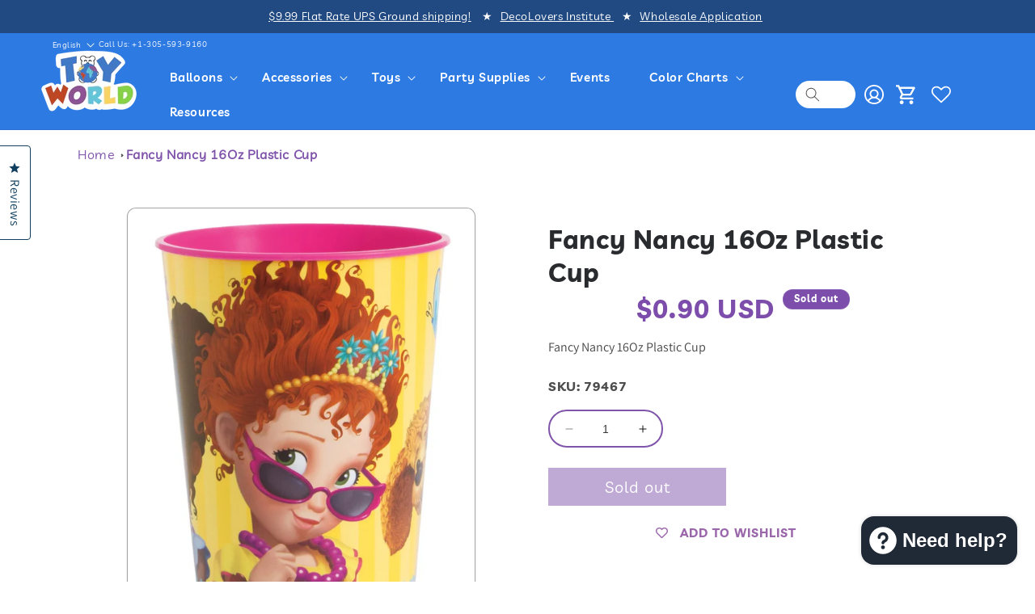

--- FILE ---
content_type: text/html; charset=utf-8
request_url: https://toyworldinc.co/products/fancy-nancy-16oz-plstc-cup
body_size: 56121
content:
<!doctype html>
<html class="no-js" lang="en">
  <head>
  
   <script src="https://code.jquery.com/jquery-3.6.0.min.js"></script>
    <script src="https://cdnjs.cloudflare.com/ajax/libs/slick-carousel/1.6.0/slick.min.js"></script>
    <link href="https://cdnjs.cloudflare.com/ajax/libs/slick-carousel/1.6.0/slick.min.css" rel="stylesheet" />
    <link href="https://cdnjs.cloudflare.com/ajax/libs/slick-carousel/1.6.0/slick-theme.min.css" rel="stylesheet" />
    <meta charset="utf-8">
    <meta http-equiv="X-UA-Compatible" content="IE=edge">
    <meta name="viewport" content="width=device-width,initial-scale=1">
    <meta name="theme-color" content="">
    <link rel="canonical" href="https://toyworldinc.co/products/fancy-nancy-16oz-plstc-cup"><link rel="icon" type="image/png" href="//toyworldinc.co/cdn/shop/files/logo_final-01_copy_53ce30e2-3a92-4d01-a449-b32853342d3e.png?crop=center&height=32&v=1693844426&width=32"><link rel="preconnect" href="https://fonts.shopifycdn.com" crossorigin><title>
      Fancy Nancy 16Oz Plastic Cup
 &ndash; Toy World Inc</title>

    
      <meta name="description" content="Fancy Nancy 16Oz Plastic Cup">
    

    

<meta property="og:site_name" content="Toy World Inc">
<meta property="og:url" content="https://toyworldinc.co/products/fancy-nancy-16oz-plstc-cup">
<meta property="og:title" content="Fancy Nancy 16Oz Plastic Cup">
<meta property="og:type" content="product">
<meta property="og:description" content="Fancy Nancy 16Oz Plastic Cup"><meta property="og:image" content="http://toyworldinc.co/cdn/shop/files/79467.jpg?v=1725995445">
  <meta property="og:image:secure_url" content="https://toyworldinc.co/cdn/shop/files/79467.jpg?v=1725995445">
  <meta property="og:image:width" content="779">
  <meta property="og:image:height" content="1000"><meta property="og:price:amount" content="0.90">
  <meta property="og:price:currency" content="USD"><meta name="twitter:site" content="@toyworldinc?lang=en"><meta name="twitter:card" content="summary_large_image">
<meta name="twitter:title" content="Fancy Nancy 16Oz Plastic Cup">
<meta name="twitter:description" content="Fancy Nancy 16Oz Plastic Cup">


    <script src="//toyworldinc.co/cdn/shop/t/92/assets/constants.js?v=58251544750838685771721077745" defer="defer"></script>
    <script src="//toyworldinc.co/cdn/shop/t/92/assets/pubsub.js?v=158357773527763999511721077745" defer="defer"></script>
    <script src="//toyworldinc.co/cdn/shop/t/92/assets/global.js?v=93093711827931017691721077745" defer="defer"></script><script src="//toyworldinc.co/cdn/shop/t/92/assets/animations.js?v=114255849464433187621721077745" defer="defer"></script><script>window.performance && window.performance.mark && window.performance.mark('shopify.content_for_header.start');</script><meta name="google-site-verification" content="Q7XFOjuceITkTSm-8tz5R53IS0-qNuIEMJSnmYQtm6g">
<meta name="facebook-domain-verification" content="a6k05rs9exrj9gda0a8mtbx9j4r05n">
<meta name="facebook-domain-verification" content="oyt7px5kdb30plsqzzhu1qmm7z4l29">
<meta id="shopify-digital-wallet" name="shopify-digital-wallet" content="/3499950129/digital_wallets/dialog">
<meta name="shopify-checkout-api-token" content="a88fad9bfad9477bf4b383218010f295">
<meta id="in-context-paypal-metadata" data-shop-id="3499950129" data-venmo-supported="false" data-environment="production" data-locale="en_US" data-paypal-v4="true" data-currency="USD">
<link rel="alternate" hreflang="x-default" href="https://toyworldinc.co/products/fancy-nancy-16oz-plstc-cup">
<link rel="alternate" hreflang="es" href="https://toyworldinc.co/es/products/fancy-nancy-16oz-plstc-cup">
<link rel="alternate" type="application/json+oembed" href="https://toyworldinc.co/products/fancy-nancy-16oz-plstc-cup.oembed">
<script async="async" src="/checkouts/internal/preloads.js?locale=en-US"></script>
<link rel="preconnect" href="https://shop.app" crossorigin="anonymous">
<script async="async" src="https://shop.app/checkouts/internal/preloads.js?locale=en-US&shop_id=3499950129" crossorigin="anonymous"></script>
<script id="apple-pay-shop-capabilities" type="application/json">{"shopId":3499950129,"countryCode":"US","currencyCode":"USD","merchantCapabilities":["supports3DS"],"merchantId":"gid:\/\/shopify\/Shop\/3499950129","merchantName":"Toy World Inc","requiredBillingContactFields":["postalAddress","email","phone"],"requiredShippingContactFields":["postalAddress","email","phone"],"shippingType":"shipping","supportedNetworks":["visa","masterCard","amex","discover","elo","jcb"],"total":{"type":"pending","label":"Toy World Inc","amount":"1.00"},"shopifyPaymentsEnabled":true,"supportsSubscriptions":true}</script>
<script id="shopify-features" type="application/json">{"accessToken":"a88fad9bfad9477bf4b383218010f295","betas":["rich-media-storefront-analytics"],"domain":"toyworldinc.co","predictiveSearch":true,"shopId":3499950129,"locale":"en"}</script>
<script>var Shopify = Shopify || {};
Shopify.shop = "toy-world-inc.myshopify.com";
Shopify.locale = "en";
Shopify.currency = {"active":"USD","rate":"1.0"};
Shopify.country = "US";
Shopify.theme = {"name":"Back up of ARSENL - New Design WIP","id":138139500740,"schema_name":"Dawn","schema_version":"10.0.0","theme_store_id":887,"role":"main"};
Shopify.theme.handle = "null";
Shopify.theme.style = {"id":null,"handle":null};
Shopify.cdnHost = "toyworldinc.co/cdn";
Shopify.routes = Shopify.routes || {};
Shopify.routes.root = "/";</script>
<script type="module">!function(o){(o.Shopify=o.Shopify||{}).modules=!0}(window);</script>
<script>!function(o){function n(){var o=[];function n(){o.push(Array.prototype.slice.apply(arguments))}return n.q=o,n}var t=o.Shopify=o.Shopify||{};t.loadFeatures=n(),t.autoloadFeatures=n()}(window);</script>
<script>
  window.ShopifyPay = window.ShopifyPay || {};
  window.ShopifyPay.apiHost = "shop.app\/pay";
  window.ShopifyPay.redirectState = null;
</script>
<script id="shop-js-analytics" type="application/json">{"pageType":"product"}</script>
<script defer="defer" async type="module" src="//toyworldinc.co/cdn/shopifycloud/shop-js/modules/v2/client.init-shop-cart-sync_Bc8-qrdt.en.esm.js"></script>
<script defer="defer" async type="module" src="//toyworldinc.co/cdn/shopifycloud/shop-js/modules/v2/chunk.common_CmNk3qlo.esm.js"></script>
<script type="module">
  await import("//toyworldinc.co/cdn/shopifycloud/shop-js/modules/v2/client.init-shop-cart-sync_Bc8-qrdt.en.esm.js");
await import("//toyworldinc.co/cdn/shopifycloud/shop-js/modules/v2/chunk.common_CmNk3qlo.esm.js");

  window.Shopify.SignInWithShop?.initShopCartSync?.({"fedCMEnabled":true,"windoidEnabled":true});

</script>
<script>
  window.Shopify = window.Shopify || {};
  if (!window.Shopify.featureAssets) window.Shopify.featureAssets = {};
  window.Shopify.featureAssets['shop-js'] = {"shop-cart-sync":["modules/v2/client.shop-cart-sync_DOpY4EW0.en.esm.js","modules/v2/chunk.common_CmNk3qlo.esm.js"],"shop-button":["modules/v2/client.shop-button_CI-s0xGZ.en.esm.js","modules/v2/chunk.common_CmNk3qlo.esm.js"],"init-fed-cm":["modules/v2/client.init-fed-cm_D2vsy40D.en.esm.js","modules/v2/chunk.common_CmNk3qlo.esm.js"],"init-windoid":["modules/v2/client.init-windoid_CXNAd0Cm.en.esm.js","modules/v2/chunk.common_CmNk3qlo.esm.js"],"shop-toast-manager":["modules/v2/client.shop-toast-manager_Cx0C6may.en.esm.js","modules/v2/chunk.common_CmNk3qlo.esm.js"],"shop-cash-offers":["modules/v2/client.shop-cash-offers_CL9Nay2h.en.esm.js","modules/v2/chunk.common_CmNk3qlo.esm.js","modules/v2/chunk.modal_CvhjeixQ.esm.js"],"avatar":["modules/v2/client.avatar_BTnouDA3.en.esm.js"],"init-shop-email-lookup-coordinator":["modules/v2/client.init-shop-email-lookup-coordinator_B9mmbKi4.en.esm.js","modules/v2/chunk.common_CmNk3qlo.esm.js"],"init-shop-cart-sync":["modules/v2/client.init-shop-cart-sync_Bc8-qrdt.en.esm.js","modules/v2/chunk.common_CmNk3qlo.esm.js"],"pay-button":["modules/v2/client.pay-button_Bhm3077V.en.esm.js","modules/v2/chunk.common_CmNk3qlo.esm.js"],"init-customer-accounts-sign-up":["modules/v2/client.init-customer-accounts-sign-up_C7zhr03q.en.esm.js","modules/v2/client.shop-login-button_BbMx65lK.en.esm.js","modules/v2/chunk.common_CmNk3qlo.esm.js","modules/v2/chunk.modal_CvhjeixQ.esm.js"],"init-shop-for-new-customer-accounts":["modules/v2/client.init-shop-for-new-customer-accounts_rLbLSDTe.en.esm.js","modules/v2/client.shop-login-button_BbMx65lK.en.esm.js","modules/v2/chunk.common_CmNk3qlo.esm.js","modules/v2/chunk.modal_CvhjeixQ.esm.js"],"checkout-modal":["modules/v2/client.checkout-modal_Fp9GouFF.en.esm.js","modules/v2/chunk.common_CmNk3qlo.esm.js","modules/v2/chunk.modal_CvhjeixQ.esm.js"],"init-customer-accounts":["modules/v2/client.init-customer-accounts_DkVf8Jdu.en.esm.js","modules/v2/client.shop-login-button_BbMx65lK.en.esm.js","modules/v2/chunk.common_CmNk3qlo.esm.js","modules/v2/chunk.modal_CvhjeixQ.esm.js"],"shop-login-button":["modules/v2/client.shop-login-button_BbMx65lK.en.esm.js","modules/v2/chunk.common_CmNk3qlo.esm.js","modules/v2/chunk.modal_CvhjeixQ.esm.js"],"shop-login":["modules/v2/client.shop-login_B9KWmZaW.en.esm.js","modules/v2/chunk.common_CmNk3qlo.esm.js","modules/v2/chunk.modal_CvhjeixQ.esm.js"],"shop-follow-button":["modules/v2/client.shop-follow-button_B-omSWeu.en.esm.js","modules/v2/chunk.common_CmNk3qlo.esm.js","modules/v2/chunk.modal_CvhjeixQ.esm.js"],"lead-capture":["modules/v2/client.lead-capture_DZQFWrYz.en.esm.js","modules/v2/chunk.common_CmNk3qlo.esm.js","modules/v2/chunk.modal_CvhjeixQ.esm.js"],"payment-terms":["modules/v2/client.payment-terms_Bl_bs7GP.en.esm.js","modules/v2/chunk.common_CmNk3qlo.esm.js","modules/v2/chunk.modal_CvhjeixQ.esm.js"]};
</script>
<script>(function() {
  var isLoaded = false;
  function asyncLoad() {
    if (isLoaded) return;
    isLoaded = true;
    var urls = ["https:\/\/wishlisthero-assets.revampco.com\/store-front\/bundle2.js?shop=toy-world-inc.myshopify.com","https:\/\/cdn.rebuyengine.com\/onsite\/js\/rebuy.js?shop=toy-world-inc.myshopify.com","https:\/\/evey-files.s3.amazonaws.com\/js\/online_store.js?shop=toy-world-inc.myshopify.com"];
    for (var i = 0; i < urls.length; i++) {
      var s = document.createElement('script');
      s.type = 'text/javascript';
      s.async = true;
      s.src = urls[i];
      var x = document.getElementsByTagName('script')[0];
      x.parentNode.insertBefore(s, x);
    }
  };
  if(window.attachEvent) {
    window.attachEvent('onload', asyncLoad);
  } else {
    window.addEventListener('load', asyncLoad, false);
  }
})();</script>
<script id="__st">var __st={"a":3499950129,"offset":-18000,"reqid":"aaac96a1-7c8c-4e44-958d-860ccb3dec27-1762279406","pageurl":"toyworldinc.co\/products\/fancy-nancy-16oz-plstc-cup","u":"60c0535b9b0f","p":"product","rtyp":"product","rid":2143152275505};</script>
<script>window.ShopifyPaypalV4VisibilityTracking = true;</script>
<script id="captcha-bootstrap">!function(){'use strict';const t='contact',e='account',n='new_comment',o=[[t,t],['blogs',n],['comments',n],[t,'customer']],c=[[e,'customer_login'],[e,'guest_login'],[e,'recover_customer_password'],[e,'create_customer']],r=t=>t.map((([t,e])=>`form[action*='/${t}']:not([data-nocaptcha='true']) input[name='form_type'][value='${e}']`)).join(','),a=t=>()=>t?[...document.querySelectorAll(t)].map((t=>t.form)):[];function s(){const t=[...o],e=r(t);return a(e)}const i='password',u='form_key',d=['recaptcha-v3-token','g-recaptcha-response','h-captcha-response',i],f=()=>{try{return window.sessionStorage}catch{return}},m='__shopify_v',_=t=>t.elements[u];function p(t,e,n=!1){try{const o=window.sessionStorage,c=JSON.parse(o.getItem(e)),{data:r}=function(t){const{data:e,action:n}=t;return t[m]||n?{data:e,action:n}:{data:t,action:n}}(c);for(const[e,n]of Object.entries(r))t.elements[e]&&(t.elements[e].value=n);n&&o.removeItem(e)}catch(o){console.error('form repopulation failed',{error:o})}}const l='form_type',E='cptcha';function T(t){t.dataset[E]=!0}const w=window,h=w.document,L='Shopify',v='ce_forms',y='captcha';let A=!1;((t,e)=>{const n=(g='f06e6c50-85a8-45c8-87d0-21a2b65856fe',I='https://cdn.shopify.com/shopifycloud/storefront-forms-hcaptcha/ce_storefront_forms_captcha_hcaptcha.v1.5.2.iife.js',D={infoText:'Protected by hCaptcha',privacyText:'Privacy',termsText:'Terms'},(t,e,n)=>{const o=w[L][v],c=o.bindForm;if(c)return c(t,g,e,D).then(n);var r;o.q.push([[t,g,e,D],n]),r=I,A||(h.body.append(Object.assign(h.createElement('script'),{id:'captcha-provider',async:!0,src:r})),A=!0)});var g,I,D;w[L]=w[L]||{},w[L][v]=w[L][v]||{},w[L][v].q=[],w[L][y]=w[L][y]||{},w[L][y].protect=function(t,e){n(t,void 0,e),T(t)},Object.freeze(w[L][y]),function(t,e,n,w,h,L){const[v,y,A,g]=function(t,e,n){const i=e?o:[],u=t?c:[],d=[...i,...u],f=r(d),m=r(i),_=r(d.filter((([t,e])=>n.includes(e))));return[a(f),a(m),a(_),s()]}(w,h,L),I=t=>{const e=t.target;return e instanceof HTMLFormElement?e:e&&e.form},D=t=>v().includes(t);t.addEventListener('submit',(t=>{const e=I(t);if(!e)return;const n=D(e)&&!e.dataset.hcaptchaBound&&!e.dataset.recaptchaBound,o=_(e),c=g().includes(e)&&(!o||!o.value);(n||c)&&t.preventDefault(),c&&!n&&(function(t){try{if(!f())return;!function(t){const e=f();if(!e)return;const n=_(t);if(!n)return;const o=n.value;o&&e.removeItem(o)}(t);const e=Array.from(Array(32),(()=>Math.random().toString(36)[2])).join('');!function(t,e){_(t)||t.append(Object.assign(document.createElement('input'),{type:'hidden',name:u})),t.elements[u].value=e}(t,e),function(t,e){const n=f();if(!n)return;const o=[...t.querySelectorAll(`input[type='${i}']`)].map((({name:t})=>t)),c=[...d,...o],r={};for(const[a,s]of new FormData(t).entries())c.includes(a)||(r[a]=s);n.setItem(e,JSON.stringify({[m]:1,action:t.action,data:r}))}(t,e)}catch(e){console.error('failed to persist form',e)}}(e),e.submit())}));const S=(t,e)=>{t&&!t.dataset[E]&&(n(t,e.some((e=>e===t))),T(t))};for(const o of['focusin','change'])t.addEventListener(o,(t=>{const e=I(t);D(e)&&S(e,y())}));const B=e.get('form_key'),M=e.get(l),P=B&&M;t.addEventListener('DOMContentLoaded',(()=>{const t=y();if(P)for(const e of t)e.elements[l].value===M&&p(e,B);[...new Set([...A(),...v().filter((t=>'true'===t.dataset.shopifyCaptcha))])].forEach((e=>S(e,t)))}))}(h,new URLSearchParams(w.location.search),n,t,e,['guest_login'])})(!0,!0)}();</script>
<script integrity="sha256-52AcMU7V7pcBOXWImdc/TAGTFKeNjmkeM1Pvks/DTgc=" data-source-attribution="shopify.loadfeatures" defer="defer" src="//toyworldinc.co/cdn/shopifycloud/storefront/assets/storefront/load_feature-81c60534.js" crossorigin="anonymous"></script>
<script crossorigin="anonymous" defer="defer" src="//toyworldinc.co/cdn/shopifycloud/storefront/assets/shopify_pay/storefront-65b4c6d7.js?v=20250812"></script>
<script data-source-attribution="shopify.dynamic_checkout.dynamic.init">var Shopify=Shopify||{};Shopify.PaymentButton=Shopify.PaymentButton||{isStorefrontPortableWallets:!0,init:function(){window.Shopify.PaymentButton.init=function(){};var t=document.createElement("script");t.src="https://toyworldinc.co/cdn/shopifycloud/portable-wallets/latest/portable-wallets.en.js",t.type="module",document.head.appendChild(t)}};
</script>
<script data-source-attribution="shopify.dynamic_checkout.buyer_consent">
  function portableWalletsHideBuyerConsent(e){var t=document.getElementById("shopify-buyer-consent"),n=document.getElementById("shopify-subscription-policy-button");t&&n&&(t.classList.add("hidden"),t.setAttribute("aria-hidden","true"),n.removeEventListener("click",e))}function portableWalletsShowBuyerConsent(e){var t=document.getElementById("shopify-buyer-consent"),n=document.getElementById("shopify-subscription-policy-button");t&&n&&(t.classList.remove("hidden"),t.removeAttribute("aria-hidden"),n.addEventListener("click",e))}window.Shopify?.PaymentButton&&(window.Shopify.PaymentButton.hideBuyerConsent=portableWalletsHideBuyerConsent,window.Shopify.PaymentButton.showBuyerConsent=portableWalletsShowBuyerConsent);
</script>
<script>
  function portableWalletsCleanup(e){e&&e.src&&console.error("Failed to load portable wallets script "+e.src);var t=document.querySelectorAll("shopify-accelerated-checkout .shopify-payment-button__skeleton, shopify-accelerated-checkout-cart .wallet-cart-button__skeleton"),e=document.getElementById("shopify-buyer-consent");for(let e=0;e<t.length;e++)t[e].remove();e&&e.remove()}function portableWalletsNotLoadedAsModule(e){e instanceof ErrorEvent&&"string"==typeof e.message&&e.message.includes("import.meta")&&"string"==typeof e.filename&&e.filename.includes("portable-wallets")&&(window.removeEventListener("error",portableWalletsNotLoadedAsModule),window.Shopify.PaymentButton.failedToLoad=e,"loading"===document.readyState?document.addEventListener("DOMContentLoaded",window.Shopify.PaymentButton.init):window.Shopify.PaymentButton.init())}window.addEventListener("error",portableWalletsNotLoadedAsModule);
</script>

<script type="module" src="https://toyworldinc.co/cdn/shopifycloud/portable-wallets/latest/portable-wallets.en.js" onError="portableWalletsCleanup(this)" crossorigin="anonymous"></script>
<script nomodule>
  document.addEventListener("DOMContentLoaded", portableWalletsCleanup);
</script>

<script id='scb4127' type='text/javascript' async='' src='https://toyworldinc.co/cdn/shopifycloud/privacy-banner/storefront-banner.js'></script><link id="shopify-accelerated-checkout-styles" rel="stylesheet" media="screen" href="https://toyworldinc.co/cdn/shopifycloud/portable-wallets/latest/accelerated-checkout-backwards-compat.css" crossorigin="anonymous">
<style id="shopify-accelerated-checkout-cart">
        #shopify-buyer-consent {
  margin-top: 1em;
  display: inline-block;
  width: 100%;
}

#shopify-buyer-consent.hidden {
  display: none;
}

#shopify-subscription-policy-button {
  background: none;
  border: none;
  padding: 0;
  text-decoration: underline;
  font-size: inherit;
  cursor: pointer;
}

#shopify-subscription-policy-button::before {
  box-shadow: none;
}

      </style>
<script id="sections-script" data-sections="header" defer="defer" src="//toyworldinc.co/cdn/shop/t/92/compiled_assets/scripts.js?164854"></script>
<script>window.performance && window.performance.mark && window.performance.mark('shopify.content_for_header.end');</script><script id="shop-promise-product" type="application/json">
  {
    "productId": "2143152275505",
    "variantId": "16187742158897"
  }
</script>
<script id="shop-promise-features" type="application/json">
  {
    "supportedPromiseBrands": ["buy_with_prime"],
    "f_5cb1890c3ae0e7318d5a1f3355e08094": false,
    "f_b9ba94d16a7d18ccd91d68be01e37df6": false,
    "bwpPdpKillswitchEnabled": false
  }
</script>
<script fetchpriority="high" defer="defer" src="https://toyworldinc.co/cdn/shopifycloud/shop-promise-pdp/shop_promise_pdp.js?v=1" data-source-attribution="shopify.shop-promise-pdp" crossorigin="anonymous"></script>
<link rel="preload" href="https://static-na.payments-amazon.com/checkout.js" as="script">



    <style data-shopify>
      @font-face {
  font-family: Assistant;
  font-weight: 400;
  font-style: normal;
  font-display: swap;
  src: url("//toyworldinc.co/cdn/fonts/assistant/assistant_n4.9120912a469cad1cc292572851508ca49d12e768.woff2") format("woff2"),
       url("//toyworldinc.co/cdn/fonts/assistant/assistant_n4.6e9875ce64e0fefcd3f4446b7ec9036b3ddd2985.woff") format("woff");
}

      @font-face {
  font-family: Assistant;
  font-weight: 700;
  font-style: normal;
  font-display: swap;
  src: url("//toyworldinc.co/cdn/fonts/assistant/assistant_n7.bf44452348ec8b8efa3aa3068825305886b1c83c.woff2") format("woff2"),
       url("//toyworldinc.co/cdn/fonts/assistant/assistant_n7.0c887fee83f6b3bda822f1150b912c72da0f7b64.woff") format("woff");
}

      
      
      @font-face {
  font-family: Assistant;
  font-weight: 400;
  font-style: normal;
  font-display: swap;
  src: url("//toyworldinc.co/cdn/fonts/assistant/assistant_n4.9120912a469cad1cc292572851508ca49d12e768.woff2") format("woff2"),
       url("//toyworldinc.co/cdn/fonts/assistant/assistant_n4.6e9875ce64e0fefcd3f4446b7ec9036b3ddd2985.woff") format("woff");
}


      
        :root,
        .color-background-1 {
          --color-background: 255,255,255;
        
          --gradient-background: #ffffff;
        
        --color-foreground: 18,18,18;
        --color-shadow: 18,18,18;
        --color-button: 18,18,18;
        --color-button-text: 255,255,255;
        --color-secondary-button: 255,255,255;
        --color-secondary-button-text: 18,18,18;
        --color-link: 18,18,18;
        --color-badge-foreground: 18,18,18;
        --color-badge-background: 255,255,255;
        --color-badge-border: 18,18,18;
        --payment-terms-background-color: rgb(255 255 255);
      }
      
        
        .color-background-2 {
          --color-background: 243,243,243;
        
          --gradient-background: #f3f3f3;
        
        --color-foreground: 18,18,18;
        --color-shadow: 18,18,18;
        --color-button: 18,18,18;
        --color-button-text: 243,243,243;
        --color-secondary-button: 243,243,243;
        --color-secondary-button-text: 18,18,18;
        --color-link: 18,18,18;
        --color-badge-foreground: 18,18,18;
        --color-badge-background: 243,243,243;
        --color-badge-border: 18,18,18;
        --payment-terms-background-color: rgb(243 243 243);
      }
      
        
        .color-inverse {
          --color-background: 36,40,51;
        
          --gradient-background: #242833;
        
        --color-foreground: 255,255,255;
        --color-shadow: 18,18,18;
        --color-button: 255,255,255;
        --color-button-text: 0,0,0;
        --color-secondary-button: 36,40,51;
        --color-secondary-button-text: 255,255,255;
        --color-link: 255,255,255;
        --color-badge-foreground: 255,255,255;
        --color-badge-background: 36,40,51;
        --color-badge-border: 255,255,255;
        --payment-terms-background-color: rgb(36 40 51);
      }
      
        
        .color-accent-1 {
          --color-background: 18,18,18;
        
          --gradient-background: #121212;
        
        --color-foreground: 255,255,255;
        --color-shadow: 18,18,18;
        --color-button: 255,255,255;
        --color-button-text: 18,18,18;
        --color-secondary-button: 18,18,18;
        --color-secondary-button-text: 255,255,255;
        --color-link: 255,255,255;
        --color-badge-foreground: 255,255,255;
        --color-badge-background: 18,18,18;
        --color-badge-border: 255,255,255;
        --payment-terms-background-color: rgb(18 18 18);
      }
      
        
        .color-accent-2 {
          --color-background: 51,79,180;
        
          --gradient-background: #334fb4;
        
        --color-foreground: 255,255,255;
        --color-shadow: 18,18,18;
        --color-button: 255,255,255;
        --color-button-text: 51,79,180;
        --color-secondary-button: 51,79,180;
        --color-secondary-button-text: 255,255,255;
        --color-link: 255,255,255;
        --color-badge-foreground: 255,255,255;
        --color-badge-background: 51,79,180;
        --color-badge-border: 255,255,255;
        --payment-terms-background-color: rgb(51 79 180);
      }
      
        
        .color-scheme-5767d069-b09c-44c7-96df-b43c91c4fb93 {
          --color-background: 255,255,255;
        
          --gradient-background: #ffffff;
        
        --color-foreground: 18,18,18;
        --color-shadow: 18,18,18;
        --color-button: 18,18,18;
        --color-button-text: 255,255,255;
        --color-secondary-button: 255,255,255;
        --color-secondary-button-text: 18,18,18;
        --color-link: 18,18,18;
        --color-badge-foreground: 18,18,18;
        --color-badge-background: 255,255,255;
        --color-badge-border: 18,18,18;
        --payment-terms-background-color: rgb(255 255 255);
      }
      
        
        .color-scheme-5c5331b9-1560-4d3a-85c9-7b6cbbbf6cb7 {
          --color-background: 255,255,255;
        
          --gradient-background: #ffffff;
        
        --color-foreground: 18,18,18;
        --color-shadow: 18,18,18;
        --color-button: 18,18,18;
        --color-button-text: 255,255,255;
        --color-secondary-button: 255,255,255;
        --color-secondary-button-text: 18,18,18;
        --color-link: 18,18,18;
        --color-badge-foreground: 18,18,18;
        --color-badge-background: 255,255,255;
        --color-badge-border: 18,18,18;
        --payment-terms-background-color: rgb(255 255 255);
      }
      
        
        .color-scheme-8f46d8e2-24c5-4ca2-9771-4982db83c4f9 {
          --color-background: 124,77,170;
        
          --gradient-background: #7c4daa;
        
        --color-foreground: 255,255,255;
        --color-shadow: 18,18,18;
        --color-button: 18,18,18;
        --color-button-text: 255,255,255;
        --color-secondary-button: 124,77,170;
        --color-secondary-button-text: 18,18,18;
        --color-link: 18,18,18;
        --color-badge-foreground: 255,255,255;
        --color-badge-background: 124,77,170;
        --color-badge-border: 255,255,255;
        --payment-terms-background-color: rgb(124 77 170);
      }
      
        
        .color-scheme-641410c3-265e-4f21-a0a9-18bfe3e39591 {
          --color-background: 255,255,255;
        
          --gradient-background: #ffffff;
        
        --color-foreground: 18,18,18;
        --color-shadow: 18,18,18;
        --color-button: 124,77,170;
        --color-button-text: 255,255,255;
        --color-secondary-button: 255,255,255;
        --color-secondary-button-text: 18,18,18;
        --color-link: 18,18,18;
        --color-badge-foreground: 18,18,18;
        --color-badge-background: 255,255,255;
        --color-badge-border: 18,18,18;
        --payment-terms-background-color: rgb(255 255 255);
      }
      

      body, .color-background-1, .color-background-2, .color-inverse, .color-accent-1, .color-accent-2, .color-scheme-5767d069-b09c-44c7-96df-b43c91c4fb93, .color-scheme-5c5331b9-1560-4d3a-85c9-7b6cbbbf6cb7, .color-scheme-8f46d8e2-24c5-4ca2-9771-4982db83c4f9, .color-scheme-641410c3-265e-4f21-a0a9-18bfe3e39591 {
        color: rgba(var(--color-foreground), 0.75);
        background-color: rgb(var(--color-background));
      }

      :root {
        --font-body-family: Assistant, sans-serif;
        --font-body-style: normal;
        --font-body-weight: 400;
        --font-body-weight-bold: 700;

        --font-heading-family: Assistant, sans-serif;
        --font-heading-style: normal;
        --font-heading-weight: 400;

        --font-body-scale: 1.0;
        --font-heading-scale: 1.0;

        --media-padding: px;
        --media-border-opacity: 0.05;
        --media-border-width: 1px;
        --media-radius: 0px;
        --media-shadow-opacity: 0.0;
        --media-shadow-horizontal-offset: 0px;
        --media-shadow-vertical-offset: 4px;
        --media-shadow-blur-radius: 5px;
        --media-shadow-visible: 0;

        --page-width: 130rem;
        --page-width-margin: 0rem;

        --product-card-image-padding: 0.0rem;
        --product-card-corner-radius: 0.0rem;
        --product-card-text-alignment: center;
        --product-card-border-width: 0.0rem;
        --product-card-border-opacity: 0.1;
        --product-card-shadow-opacity: 0.0;
        --product-card-shadow-visible: 0;
        --product-card-shadow-horizontal-offset: 0.0rem;
        --product-card-shadow-vertical-offset: 0.4rem;
        --product-card-shadow-blur-radius: 0.5rem;

        --collection-card-image-padding: 0.0rem;
        --collection-card-corner-radius: 0.0rem;
        --collection-card-text-alignment: left;
        --collection-card-border-width: 0.0rem;
        --collection-card-border-opacity: 0.1;
        --collection-card-shadow-opacity: 0.0;
        --collection-card-shadow-visible: 0;
        --collection-card-shadow-horizontal-offset: 0.0rem;
        --collection-card-shadow-vertical-offset: 0.4rem;
        --collection-card-shadow-blur-radius: 0.5rem;

        --blog-card-image-padding: 0.0rem;
        --blog-card-corner-radius: 0.0rem;
        --blog-card-text-alignment: left;
        --blog-card-border-width: 0.0rem;
        --blog-card-border-opacity: 0.1;
        --blog-card-shadow-opacity: 0.0;
        --blog-card-shadow-visible: 0;
        --blog-card-shadow-horizontal-offset: 0.0rem;
        --blog-card-shadow-vertical-offset: 0.4rem;
        --blog-card-shadow-blur-radius: 0.5rem;

        --badge-corner-radius: 4.0rem;

        --popup-border-width: 1px;
        --popup-border-opacity: 0.1;
        --popup-corner-radius: 0px;
        --popup-shadow-opacity: 0.0;
        --popup-shadow-horizontal-offset: 0px;
        --popup-shadow-vertical-offset: 4px;
        --popup-shadow-blur-radius: 5px;

        --drawer-border-width: 1px;
        --drawer-border-opacity: 0.1;
        --drawer-shadow-opacity: 0.0;
        --drawer-shadow-horizontal-offset: 0px;
        --drawer-shadow-vertical-offset: 4px;
        --drawer-shadow-blur-radius: 5px;

        --spacing-sections-desktop: 0px;
        --spacing-sections-mobile: 0px;

        --grid-desktop-vertical-spacing: 8px;
        --grid-desktop-horizontal-spacing: 8px;
        --grid-mobile-vertical-spacing: 4px;
        --grid-mobile-horizontal-spacing: 4px;

        --text-boxes-border-opacity: 0.1;
        --text-boxes-border-width: 0px;
        --text-boxes-radius: 0px;
        --text-boxes-shadow-opacity: 0.0;
        --text-boxes-shadow-visible: 0;
        --text-boxes-shadow-horizontal-offset: 0px;
        --text-boxes-shadow-vertical-offset: 4px;
        --text-boxes-shadow-blur-radius: 5px;

        --buttons-radius: 0px;
        --buttons-radius-outset: 0px;
        --buttons-border-width: 1px;
        --buttons-border-opacity: 1.0;
        --buttons-shadow-opacity: 0.0;
        --buttons-shadow-visible: 0;
        --buttons-shadow-horizontal-offset: 0px;
        --buttons-shadow-vertical-offset: 4px;
        --buttons-shadow-blur-radius: 5px;
        --buttons-border-offset: 0px;

        --inputs-radius: 0px;
        --inputs-border-width: 1px;
        --inputs-border-opacity: 0.55;
        --inputs-shadow-opacity: 0.0;
        --inputs-shadow-horizontal-offset: 0px;
        --inputs-margin-offset: 0px;
        --inputs-shadow-vertical-offset: 4px;
        --inputs-shadow-blur-radius: 5px;
        --inputs-radius-outset: 0px;

        --variant-pills-radius: 40px;
        --variant-pills-border-width: 1px;
        --variant-pills-border-opacity: 0.55;
        --variant-pills-shadow-opacity: 0.0;
        --variant-pills-shadow-horizontal-offset: 0px;
        --variant-pills-shadow-vertical-offset: 4px;
        --variant-pills-shadow-blur-radius: 5px;
      }

      *,
      *::before,
      *::after {
        box-sizing: inherit;
      }

      html {
        box-sizing: border-box;
        font-size: calc(var(--font-body-scale) * 62.5%);
        height: 100%;
      }

      body {
        display: grid;
        grid-template-rows: auto auto 1fr auto;
        grid-template-columns: 100%;
        min-height: 100%;
        margin: 0;
        font-size: 1.5rem;
        letter-spacing: 0.06rem;
        line-height: calc(1 + 0.8 / var(--font-body-scale));
        font-family: var(--font-body-family);
        font-style: var(--font-body-style);
        font-weight: var(--font-body-weight);
      }

      @media screen and (min-width: 750px) {
        body {
          font-size: 1.6rem;
        }
      }
    </style>

    <link href="//toyworldinc.co/cdn/shop/t/92/assets/base.css?v=9146659955721564561740636622" rel="stylesheet" type="text/css" media="all" />
    <link href="//toyworldinc.co/cdn/shop/t/92/assets/leo.css?v=29542384120337246311721671307" rel="stylesheet" type="text/css" media="all" />
    <link href="//toyworldinc.co/cdn/shop/t/92/assets/leo-mobile.css?v=182485005587406783001721668331" rel="stylesheet" type="text/css" media="all" />
    <link href="//toyworldinc.co/cdn/shop/t/92/assets/leo-large-screen.css?v=60481593302949059321721077745" rel="stylesheet" type="text/css" media="all" />
<link rel="preload" as="font" href="//toyworldinc.co/cdn/fonts/assistant/assistant_n4.9120912a469cad1cc292572851508ca49d12e768.woff2" type="font/woff2" crossorigin><link rel="preload" as="font" href="//toyworldinc.co/cdn/fonts/assistant/assistant_n4.9120912a469cad1cc292572851508ca49d12e768.woff2" type="font/woff2" crossorigin><link
        rel="stylesheet"
        href="//toyworldinc.co/cdn/shop/t/92/assets/component-predictive-search.css?v=118923337488134913561721077745"
        media="print"
        onload="this.media='all'"
      ><script>
      document.documentElement.className = document.documentElement.className.replace('no-js', 'js');
      if (Shopify.designMode) {
        document.documentElement.classList.add('shopify-design-mode');
      }
    </script>
  

            <!-- giftbox-script -->
            <script src="//toyworldinc.co/cdn/shop/t/92/assets/giftbox-config.js?v=111603181540343972631721077745" type="text/javascript"></script>
            <!-- / giftbox-script -->
            
<!-- BEGIN app block: shopify://apps/product-rentals-pro/blocks/cart_manager/7f6967ec-334d-488f-9e97-5315751b5b75 -->
<script>
    if (typeof window.ProductRentalsPro === 'undefined') window.ProductRentalsPro = {};
    window.ProductRentalsPro.cart_item_life_minutes = '20';
    window.ProductRentalsPro.has_deposits = 1;
    window.ProductRentalsPro.has_insurance = false;
    window.ProductRentalsPro.allow_only_once_variant_ids = ["44975399436484"];
</script>


<!-- END app block --><!-- BEGIN app block: shopify://apps/okendo/blocks/theme-settings/bb689e69-ea70-4661-8fb7-ad24a2e23c29 --><!-- BEGIN app snippet: header-metafields -->




    <script id="okeReferralSettings" type="application/json">{"subscriberId":"afa5433e-073e-4dc6-beaa-ee2062e4d823","matchCustomerLocale":true,"localeAndVariant":{"code":"en"},"referralSettings":{"referralsDisabled":false,"rewardSet":{"sender":{"description":"$5 off your next order with a minimum purchase of $175","value":5,"valueType":"fixed_amount"},"recipient":{"description":"$5 off your next order with a minimum purchase of $175","value":5,"valueType":"fixed_amount"}},"terms":{"enabled":false},"textContentSet":{"recipient":{"titleText":"Enter your email to receive your coupon"},"sender":{"titleText":"Refer a friend to get a coupon"}},"showMarketingOptIn":false,"socialShare":{"options":{"sms":true,"twitter":true,"whatsApp":true,"facebookMessenger":true,"facebook":true},"defaultText":"I love Toy World Inc! Use this link to feel the love too!!","displayType":"brand"},"style":{"button":{"hoverBackgroundColor":"#0F3E5E","backgroundColor":"#F7F7F8","hoverTextColor":"#FFFFFF","textColor":"#0F3E5E"},"hideOkendoBranding":true,"headerImage":{"width":130,"url":"https://dov7r31oq5dkj.cloudfront.net/afa5433e-073e-4dc6-beaa-ee2062e4d823/094c9306-0aa7-4b49-a1b7-3de1ca5292dc","headerStyle":"logo","height":83},"bubble":{"textColor":"#0F3E5E","backgroundColor":"#F7F7F8"},"text":{"primaryColor":"#282C30","secondaryColor":"#282C30"},"removeBorderRadius":false,"textField":{"border":{"color":"#0F3E5E","focusColor":"#0F3E5E","focusShadowColor":"#FFFFFF"}}}}}</script><script type="text/javascript" defer="" src="https://d3hw6dc1ow8pp2.cloudfront.net/referrals/js/referrals-api.js"></script>







    <style data-oke-reviews-version="0.82.1" type="text/css" data-href="https://d3hw6dc1ow8pp2.cloudfront.net/reviews-widget-plus/css/okendo-reviews-styles.9d163ae1.css"></style><style data-oke-reviews-version="0.82.1" type="text/css" data-href="https://d3hw6dc1ow8pp2.cloudfront.net/reviews-widget-plus/css/modules/okendo-star-rating.4cb378a8.css"></style><style data-oke-reviews-version="0.82.1" type="text/css" data-href="https://d3hw6dc1ow8pp2.cloudfront.net/reviews-widget-plus/css/modules/okendo-reviews-keywords.0942444f.css"></style><style data-oke-reviews-version="0.82.1" type="text/css" data-href="https://d3hw6dc1ow8pp2.cloudfront.net/reviews-widget-plus/css/modules/okendo-reviews-summary.a0c9d7d6.css"></style><style type="text/css">.okeReviews[data-oke-container],div.okeReviews{font-size:14px;font-size:var(--oke-text-regular);font-weight:400;font-family:var(--oke-text-fontFamily);line-height:1.6}.okeReviews[data-oke-container] *,.okeReviews[data-oke-container] :after,.okeReviews[data-oke-container] :before,div.okeReviews *,div.okeReviews :after,div.okeReviews :before{box-sizing:border-box}.okeReviews[data-oke-container] h1,.okeReviews[data-oke-container] h2,.okeReviews[data-oke-container] h3,.okeReviews[data-oke-container] h4,.okeReviews[data-oke-container] h5,.okeReviews[data-oke-container] h6,div.okeReviews h1,div.okeReviews h2,div.okeReviews h3,div.okeReviews h4,div.okeReviews h5,div.okeReviews h6{font-size:1em;font-weight:400;line-height:1.4;margin:0}.okeReviews[data-oke-container] ul,div.okeReviews ul{padding:0;margin:0}.okeReviews[data-oke-container] li,div.okeReviews li{list-style-type:none;padding:0}.okeReviews[data-oke-container] p,div.okeReviews p{line-height:1.8;margin:0 0 4px}.okeReviews[data-oke-container] p:last-child,div.okeReviews p:last-child{margin-bottom:0}.okeReviews[data-oke-container] a,div.okeReviews a{text-decoration:none;color:inherit}.okeReviews[data-oke-container] button,div.okeReviews button{border-radius:0;border:0;box-shadow:none;margin:0;width:auto;min-width:auto;padding:0;background-color:transparent;min-height:auto}.okeReviews[data-oke-container] button,.okeReviews[data-oke-container] input,.okeReviews[data-oke-container] select,.okeReviews[data-oke-container] textarea,div.okeReviews button,div.okeReviews input,div.okeReviews select,div.okeReviews textarea{font-family:inherit;font-size:1em}.okeReviews[data-oke-container] label,.okeReviews[data-oke-container] select,div.okeReviews label,div.okeReviews select{display:inline}.okeReviews[data-oke-container] select,div.okeReviews select{width:auto}.okeReviews[data-oke-container] article,.okeReviews[data-oke-container] aside,div.okeReviews article,div.okeReviews aside{margin:0}.okeReviews[data-oke-container] table,div.okeReviews table{background:transparent;border:0;border-collapse:collapse;border-spacing:0;font-family:inherit;font-size:1em;table-layout:auto}.okeReviews[data-oke-container] table td,.okeReviews[data-oke-container] table th,.okeReviews[data-oke-container] table tr,div.okeReviews table td,div.okeReviews table th,div.okeReviews table tr{border:0;font-family:inherit;font-size:1em}.okeReviews[data-oke-container] table td,.okeReviews[data-oke-container] table th,div.okeReviews table td,div.okeReviews table th{background:transparent;font-weight:400;letter-spacing:normal;padding:0;text-align:left;text-transform:none;vertical-align:middle}.okeReviews[data-oke-container] table tr:hover td,.okeReviews[data-oke-container] table tr:hover th,div.okeReviews table tr:hover td,div.okeReviews table tr:hover th{background:transparent}.okeReviews[data-oke-container] fieldset,div.okeReviews fieldset{border:0;padding:0;margin:0;min-width:0}.okeReviews[data-oke-container] img,.okeReviews[data-oke-container] svg,div.okeReviews img,div.okeReviews svg{max-width:none}.okeReviews[data-oke-container] div:empty,div.okeReviews div:empty{display:block}.okeReviews[data-oke-container] .oke-icon:before,div.okeReviews .oke-icon:before{font-family:oke-widget-icons!important;font-style:normal;font-weight:400;font-variant:normal;text-transform:none;line-height:1;-webkit-font-smoothing:antialiased;-moz-osx-font-smoothing:grayscale;color:inherit}.okeReviews[data-oke-container] .oke-icon--select-arrow:before,div.okeReviews .oke-icon--select-arrow:before{content:""}.okeReviews[data-oke-container] .oke-icon--loading:before,div.okeReviews .oke-icon--loading:before{content:""}.okeReviews[data-oke-container] .oke-icon--pencil:before,div.okeReviews .oke-icon--pencil:before{content:""}.okeReviews[data-oke-container] .oke-icon--filter:before,div.okeReviews .oke-icon--filter:before{content:""}.okeReviews[data-oke-container] .oke-icon--play:before,div.okeReviews .oke-icon--play:before{content:""}.okeReviews[data-oke-container] .oke-icon--tick-circle:before,div.okeReviews .oke-icon--tick-circle:before{content:""}.okeReviews[data-oke-container] .oke-icon--chevron-left:before,div.okeReviews .oke-icon--chevron-left:before{content:""}.okeReviews[data-oke-container] .oke-icon--chevron-right:before,div.okeReviews .oke-icon--chevron-right:before{content:""}.okeReviews[data-oke-container] .oke-icon--thumbs-down:before,div.okeReviews .oke-icon--thumbs-down:before{content:""}.okeReviews[data-oke-container] .oke-icon--thumbs-up:before,div.okeReviews .oke-icon--thumbs-up:before{content:""}.okeReviews[data-oke-container] .oke-icon--close:before,div.okeReviews .oke-icon--close:before{content:""}.okeReviews[data-oke-container] .oke-icon--chevron-up:before,div.okeReviews .oke-icon--chevron-up:before{content:""}.okeReviews[data-oke-container] .oke-icon--chevron-down:before,div.okeReviews .oke-icon--chevron-down:before{content:""}.okeReviews[data-oke-container] .oke-icon--star:before,div.okeReviews .oke-icon--star:before{content:""}.okeReviews[data-oke-container] .oke-icon--magnifying-glass:before,div.okeReviews .oke-icon--magnifying-glass:before{content:""}@font-face{font-family:oke-widget-icons;src:url(https://d3hw6dc1ow8pp2.cloudfront.net/reviews-widget-plus/fonts/oke-widget-icons.ttf) format("truetype"),url(https://d3hw6dc1ow8pp2.cloudfront.net/reviews-widget-plus/fonts/oke-widget-icons.woff) format("woff"),url(https://d3hw6dc1ow8pp2.cloudfront.net/reviews-widget-plus/img/oke-widget-icons.bc0d6b0a.svg) format("svg");font-weight:400;font-style:normal;font-display:block}.okeReviews[data-oke-container] .oke-button,div.okeReviews .oke-button{display:inline-block;border-style:solid;border-color:var(--oke-button-borderColor);border-width:var(--oke-button-borderWidth);background-color:var(--oke-button-backgroundColor);line-height:1;padding:12px 24px;margin:0;border-radius:var(--oke-button-borderRadius);color:var(--oke-button-textColor);text-align:center;position:relative;font-weight:var(--oke-button-fontWeight);font-size:var(--oke-button-fontSize);font-family:var(--oke-button-fontFamily);outline:0}.okeReviews[data-oke-container] .oke-button-text,.okeReviews[data-oke-container] .oke-button .oke-icon,div.okeReviews .oke-button-text,div.okeReviews .oke-button .oke-icon{line-height:1}.okeReviews[data-oke-container] .oke-button.oke-is-loading,div.okeReviews .oke-button.oke-is-loading{position:relative}.okeReviews[data-oke-container] .oke-button.oke-is-loading:before,div.okeReviews .oke-button.oke-is-loading:before{font-family:oke-widget-icons!important;font-style:normal;font-weight:400;font-variant:normal;text-transform:none;line-height:1;-webkit-font-smoothing:antialiased;-moz-osx-font-smoothing:grayscale;content:"";color:undefined;font-size:12px;display:inline-block;animation:oke-spin 1s linear infinite;position:absolute;width:12px;height:12px;top:0;left:0;bottom:0;right:0;margin:auto}.okeReviews[data-oke-container] .oke-button.oke-is-loading>*,div.okeReviews .oke-button.oke-is-loading>*{opacity:0}.okeReviews[data-oke-container] .oke-button.oke-is-active,div.okeReviews .oke-button.oke-is-active{background-color:var(--oke-button-backgroundColorActive);color:var(--oke-button-textColorActive);border-color:var(--oke-button-borderColorActive)}.okeReviews[data-oke-container] .oke-button:not(.oke-is-loading),div.okeReviews .oke-button:not(.oke-is-loading){cursor:pointer}.okeReviews[data-oke-container] .oke-button:not(.oke-is-loading):not(.oke-is-active):hover,div.okeReviews .oke-button:not(.oke-is-loading):not(.oke-is-active):hover{background-color:var(--oke-button-backgroundColorHover);color:var(--oke-button-textColorHover);border-color:var(--oke-button-borderColorHover);box-shadow:0 0 0 2px var(--oke-button-backgroundColorHover)}.okeReviews[data-oke-container] .oke-button:not(.oke-is-loading):not(.oke-is-active):active,.okeReviews[data-oke-container] .oke-button:not(.oke-is-loading):not(.oke-is-active):hover:active,div.okeReviews .oke-button:not(.oke-is-loading):not(.oke-is-active):active,div.okeReviews .oke-button:not(.oke-is-loading):not(.oke-is-active):hover:active{background-color:var(--oke-button-backgroundColorActive);color:var(--oke-button-textColorActive);border-color:var(--oke-button-borderColorActive)}.okeReviews[data-oke-container] .oke-title,div.okeReviews .oke-title{font-weight:var(--oke-title-fontWeight);font-size:var(--oke-title-fontSize);font-family:var(--oke-title-fontFamily)}.okeReviews[data-oke-container] .oke-bodyText,div.okeReviews .oke-bodyText{font-weight:var(--oke-bodyText-fontWeight);font-size:var(--oke-bodyText-fontSize);font-family:var(--oke-bodyText-fontFamily)}.okeReviews[data-oke-container] .oke-linkButton,div.okeReviews .oke-linkButton{cursor:pointer;font-weight:700;pointer-events:auto;text-decoration:underline}.okeReviews[data-oke-container] .oke-linkButton:hover,div.okeReviews .oke-linkButton:hover{text-decoration:none}.okeReviews[data-oke-container] .oke-readMore,div.okeReviews .oke-readMore{cursor:pointer;color:inherit;text-decoration:underline}.okeReviews[data-oke-container] .oke-select,div.okeReviews .oke-select{cursor:pointer;background-repeat:no-repeat;background-position-x:100%;background-position-y:50%;border:none;padding:0 24px 0 12px;-moz-appearance:none;appearance:none;color:inherit;-webkit-appearance:none;background-color:transparent;background-image:url("data:image/svg+xml;charset=utf-8,%3Csvg fill='currentColor' xmlns='http://www.w3.org/2000/svg' viewBox='0 0 24 24'%3E%3Cpath d='M7 10l5 5 5-5z'/%3E%3Cpath d='M0 0h24v24H0z' fill='none'/%3E%3C/svg%3E");outline-offset:4px}.okeReviews[data-oke-container] .oke-select:disabled,div.okeReviews .oke-select:disabled{background-color:transparent;background-image:url("data:image/svg+xml;charset=utf-8,%3Csvg fill='%239a9db1' xmlns='http://www.w3.org/2000/svg' viewBox='0 0 24 24'%3E%3Cpath d='M7 10l5 5 5-5z'/%3E%3Cpath d='M0 0h24v24H0z' fill='none'/%3E%3C/svg%3E")}.okeReviews[data-oke-container] .oke-loader,div.okeReviews .oke-loader{position:relative}.okeReviews[data-oke-container] .oke-loader:before,div.okeReviews .oke-loader:before{font-family:oke-widget-icons!important;font-style:normal;font-weight:400;font-variant:normal;text-transform:none;line-height:1;-webkit-font-smoothing:antialiased;-moz-osx-font-smoothing:grayscale;content:"";color:var(--oke-text-secondaryColor);font-size:12px;display:inline-block;animation:oke-spin 1s linear infinite;position:absolute;width:12px;height:12px;top:0;left:0;bottom:0;right:0;margin:auto}.okeReviews[data-oke-container] .oke-a11yText,div.okeReviews .oke-a11yText{border:0;clip:rect(0 0 0 0);height:1px;margin:-1px;overflow:hidden;padding:0;position:absolute;width:1px}.okeReviews[data-oke-container] .oke-hidden,div.okeReviews .oke-hidden{display:none}.okeReviews[data-oke-container] .oke-modal,div.okeReviews .oke-modal{bottom:0;left:0;overflow:auto;position:fixed;right:0;top:0;z-index:2147483647;max-height:100%;background-color:rgba(0,0,0,.5);padding:40px 0 32px}@media only screen and (min-width:1024px){.okeReviews[data-oke-container] .oke-modal,div.okeReviews .oke-modal{display:flex;align-items:center;padding:48px 0}}.okeReviews[data-oke-container] .oke-modal ::-moz-selection,div.okeReviews .oke-modal ::-moz-selection{background-color:rgba(39,45,69,.2)}.okeReviews[data-oke-container] .oke-modal ::selection,div.okeReviews .oke-modal ::selection{background-color:rgba(39,45,69,.2)}.okeReviews[data-oke-container] .oke-modal,.okeReviews[data-oke-container] .oke-modal p,div.okeReviews .oke-modal,div.okeReviews .oke-modal p{color:#272d45}.okeReviews[data-oke-container] .oke-modal-content,div.okeReviews .oke-modal-content{background-color:#fff;margin:auto;position:relative;will-change:transform,opacity;width:calc(100% - 64px)}@media only screen and (min-width:1024px){.okeReviews[data-oke-container] .oke-modal-content,div.okeReviews .oke-modal-content{max-width:1000px}}.okeReviews[data-oke-container] .oke-modal-close,div.okeReviews .oke-modal-close{cursor:pointer;position:absolute;width:32px;height:32px;top:-32px;padding:4px;right:-4px;line-height:1}.okeReviews[data-oke-container] .oke-modal-close:before,div.okeReviews .oke-modal-close:before{font-family:oke-widget-icons!important;font-style:normal;font-weight:400;font-variant:normal;text-transform:none;line-height:1;-webkit-font-smoothing:antialiased;-moz-osx-font-smoothing:grayscale;content:"";color:#fff;font-size:24px;display:inline-block;width:24px;height:24px}.okeReviews[data-oke-container] .oke-modal-overlay,div.okeReviews .oke-modal-overlay{background-color:rgba(43,46,56,.9)}@media only screen and (min-width:1024px){.okeReviews[data-oke-container] .oke-modal--large .oke-modal-content,div.okeReviews .oke-modal--large .oke-modal-content{max-width:1200px}}.okeReviews[data-oke-container] .oke-modal .oke-helpful,.okeReviews[data-oke-container] .oke-modal .oke-helpful-vote-button,.okeReviews[data-oke-container] .oke-modal .oke-reviewContent-date,div.okeReviews .oke-modal .oke-helpful,div.okeReviews .oke-modal .oke-helpful-vote-button,div.okeReviews .oke-modal .oke-reviewContent-date{color:#676986}.oke-modal .okeReviews[data-oke-container].oke-w,.oke-modal div.okeReviews.oke-w{color:#272d45}.okeReviews[data-oke-container] .oke-tag,div.okeReviews .oke-tag{align-items:center;color:#272d45;display:flex;font-size:var(--oke-text-small);font-weight:600;text-align:left;position:relative;z-index:2;background-color:#f4f4f6;padding:4px 6px;border:none;border-radius:4px;gap:6px;line-height:1}.okeReviews[data-oke-container] .oke-tag svg,div.okeReviews .oke-tag svg{fill:currentColor;height:1rem}.okeReviews[data-oke-container] .hooper,div.okeReviews .hooper{height:auto}.okeReviews--left{text-align:left}.okeReviews--right{text-align:right}.okeReviews--center{text-align:center}.okeReviews :not([tabindex="-1"]):focus-visible{outline:5px auto highlight;outline:5px auto -webkit-focus-ring-color}.is-oke-modalOpen{overflow:hidden!important}img.oke-is-error{background-color:var(--oke-shadingColor);background-size:cover;background-position:50% 50%;box-shadow:inset 0 0 0 1px var(--oke-border-color)}@keyframes oke-spin{0%{transform:rotate(0deg)}to{transform:rotate(1turn)}}@keyframes oke-fade-in{0%{opacity:0}to{opacity:1}}
.oke-stars{line-height:1;position:relative;display:inline-block}.oke-stars-background svg{overflow:visible}.oke-stars-foreground{overflow:hidden;position:absolute;top:0;left:0}.oke-sr{display:inline-block;padding-top:var(--oke-starRating-spaceAbove);padding-bottom:var(--oke-starRating-spaceBelow)}.oke-sr .oke-is-clickable{cursor:pointer}.oke-sr--hidden{display:none}.oke-sr-count,.oke-sr-rating,.oke-sr-stars{display:inline-block;vertical-align:middle}.oke-sr-stars{line-height:1;margin-right:8px}.oke-sr-rating{display:none}.oke-sr-count--brackets:before{content:"("}.oke-sr-count--brackets:after{content:")"}
.oke-rk{display:block}.okeReviews[data-oke-container] .oke-reviewsKeywords-heading,div.okeReviews .oke-reviewsKeywords-heading{font-weight:700;margin-bottom:8px}.okeReviews[data-oke-container] .oke-reviewsKeywords-heading-skeleton,div.okeReviews .oke-reviewsKeywords-heading-skeleton{height:calc(var(--oke-button-fontSize) + 4px);width:150px}.okeReviews[data-oke-container] .oke-reviewsKeywords-list,div.okeReviews .oke-reviewsKeywords-list{display:inline-flex;align-items:center;flex-wrap:wrap;gap:4px}.okeReviews[data-oke-container] .oke-reviewsKeywords-list-category,div.okeReviews .oke-reviewsKeywords-list-category{background-color:var(--oke-filter-backgroundColor);color:var(--oke-filter-textColor);border:1px solid var(--oke-filter-borderColor);border-radius:var(--oke-filter-borderRadius);padding:6px 16px;transition:background-color .1s ease-out,border-color .1s ease-out;white-space:nowrap}.okeReviews[data-oke-container] .oke-reviewsKeywords-list-category.oke-is-clickable,div.okeReviews .oke-reviewsKeywords-list-category.oke-is-clickable{cursor:pointer}.okeReviews[data-oke-container] .oke-reviewsKeywords-list-category.oke-is-active,div.okeReviews .oke-reviewsKeywords-list-category.oke-is-active{background-color:var(--oke-filter-backgroundColorActive);color:var(--oke-filter-textColorActive);border-color:var(--oke-filter-borderColorActive)}.okeReviews[data-oke-container] .oke-reviewsKeywords .oke-translateButton,div.okeReviews .oke-reviewsKeywords .oke-translateButton{margin-top:12px}
.oke-rs{display:block}.oke-rs .oke-reviewsSummary.oke-is-preRender .oke-reviewsSummary-summary{-webkit-mask:linear-gradient(180deg,#000 0,#000 40%,transparent 95%,transparent 0) 100% 50%/100% 100% repeat-x;mask:linear-gradient(180deg,#000 0,#000 40%,transparent 95%,transparent 0) 100% 50%/100% 100% repeat-x;max-height:150px}.okeReviews[data-oke-container] .oke-reviewsSummary .oke-tooltip,div.okeReviews .oke-reviewsSummary .oke-tooltip{display:inline-block;font-weight:400}.okeReviews[data-oke-container] .oke-reviewsSummary .oke-tooltip-trigger,div.okeReviews .oke-reviewsSummary .oke-tooltip-trigger{height:15px;width:15px;overflow:hidden;transform:translateY(-10%)}.okeReviews[data-oke-container] .oke-reviewsSummary-heading,div.okeReviews .oke-reviewsSummary-heading{align-items:center;-moz-column-gap:4px;column-gap:4px;display:inline-flex;font-weight:700;margin-bottom:8px}.okeReviews[data-oke-container] .oke-reviewsSummary-heading-skeleton,div.okeReviews .oke-reviewsSummary-heading-skeleton{height:calc(var(--oke-button-fontSize) + 4px);width:150px}.okeReviews[data-oke-container] .oke-reviewsSummary-icon,div.okeReviews .oke-reviewsSummary-icon{fill:currentColor;font-size:14px}.okeReviews[data-oke-container] .oke-reviewsSummary-icon svg,div.okeReviews .oke-reviewsSummary-icon svg{vertical-align:baseline}.okeReviews[data-oke-container] .oke-reviewsSummary-summary.oke-is-truncated,div.okeReviews .oke-reviewsSummary-summary.oke-is-truncated{display:-webkit-box;-webkit-box-orient:vertical;overflow:hidden;text-overflow:ellipsis}</style>

    <script type="application/json" id="oke-reviews-settings">{"subscriberId":"afa5433e-073e-4dc6-beaa-ee2062e4d823","analyticsSettings":{"isWidgetOnScreenTrackingEnabled":true,"provider":"gtag"},"locale":"en","localeAndVariant":{"code":"en"},"matchCustomerLocale":true,"widgetSettings":{"global":{"dateSettings":{"format":{"type":"relative"}},"hideOkendoBranding":false,"showIncentiveIndicator":false,"recorderPlusEnabled":true,"searchEnginePaginationEnabled":false,"stars":{"backgroundColor":"#E5E5E5","foregroundColor":"#282C30","interspace":2,"shape":{"type":"default"},"showBorder":false},"font":{"fontType":"inherit-from-page"}},"homepageCarousel":{"slidesPerPage":{"large":3,"medium":2},"totalSlides":20,"scrollBehaviour":"slide","style":{"showDates":true,"border":{"color":"#E5E5EB","width":{"value":1,"unit":"px"}},"bodyFont":{"hasCustomFontSettings":false},"headingFont":{"hasCustomFontSettings":false},"arrows":{"color":"#676986","size":{"value":24,"unit":"px"},"enabled":true},"avatar":{"backgroundColor":"#E5E5EB","placeholderTextColor":"#2C3E50","size":{"value":48,"unit":"px"},"enabled":true},"media":{"size":{"value":80,"unit":"px"},"imageGap":{"value":4,"unit":"px"},"enabled":true},"stars":{"height":{"value":18,"unit":"px"}},"productImageSize":{"value":48,"unit":"px"},"layout":{"name":"default","reviewDetailsPosition":"below","showProductName":true,"showAttributeBars":false,"showProductDetails":"only-when-grouped"},"highlightColor":"#0E7A82","spaceAbove":{"value":20,"unit":"px"},"text":{"primaryColor":"#2C3E50","fontSizeRegular":{"value":14,"unit":"px"},"fontSizeSmall":{"value":12,"unit":"px"},"secondaryColor":"#676986"},"spaceBelow":{"value":20,"unit":"px"}},"defaultSort":"rating desc","autoPlay":true,"truncation":{"bodyMaxLines":4,"truncateAll":false,"enabled":true}},"mediaCarousel":{"minimumImages":1,"linkText":"Read More","autoPlay":false,"slideSize":"medium","arrowPosition":"outside"},"mediaGrid":{"gridStyleDesktop":{"layout":"default-desktop"},"gridStyleMobile":{"layout":"default-mobile"},"showMoreArrow":{"arrowColor":"#676986","enabled":true,"backgroundColor":"#f4f4f6"},"linkText":"Read More","infiniteScroll":false,"gapSize":{"value":10,"unit":"px"}},"questions":{"initialPageSize":6,"loadMorePageSize":6},"reviewsBadge":{"layout":"large","colorScheme":"dark"},"reviewsTab":{"backgroundColor":"#FFFFFF","position":"top-left","textColor":"#0F3E5E","enabled":true,"positionSmall":"bottom-right"},"reviewsWidget":{"tabs":{"reviews":true,"questions":true},"header":{"columnDistribution":"space-between","verticalAlignment":"top","blocks":[{"columnWidth":"one-third","modules":[{"name":"rating-average","layout":"one-line"},{"name":"rating-breakdown","backgroundColor":"#F4F4F6","shadingColor":"#282C30","stretchMode":"contain"}],"textAlignment":"left"},{"columnWidth":"two-thirds","modules":[{"name":"recommended"},{"name":"media-carousel","imageGap":{"value":4,"unit":"px"},"imageHeight":{"value":120,"unit":"px"}}],"textAlignment":"left"}]},"style":{"showDates":true,"border":{"color":"#0F3E5E","width":{"value":1,"unit":"px"}},"bodyFont":{"hasCustomFontSettings":false},"headingFont":{"hasCustomFontSettings":false},"filters":{"backgroundColorActive":"#0F3E5E","backgroundColor":"#FFFFFF","borderColor":"#0F3E5E","borderRadius":{"value":100,"unit":"px"},"borderColorActive":"#0F3E5E","textColorActive":"#FFFFFF","textColor":"#0F3E5E","searchHighlightColor":"#B2F9E9"},"avatar":{"backgroundColor":"#E5E5EB","placeholderTextColor":"#282C30","size":{"value":48,"unit":"px"},"enabled":true},"stars":{"height":{"value":18,"unit":"px"}},"shadingColor":"#F7F7F8","productImageSize":{"value":48,"unit":"px"},"button":{"backgroundColorActive":"#0F3E5E","borderColorHover":"#0F3E5E","backgroundColor":"#F7F7F8","borderColor":"#0F3E5E","backgroundColorHover":"#0F3E5E","textColorHover":"#FFFFFF","borderRadius":{"value":0.25,"unit":"rem"},"borderWidth":{"value":1,"unit":"px"},"borderColorActive":"#0F3E5E","textColorActive":"#FFFFFF","textColor":"#0F3E5E","font":{"hasCustomFontSettings":false}},"highlightColor":"#282C30","spaceAbove":{"value":20,"unit":"px"},"text":{"primaryColor":"#282C30","fontSizeRegular":{"value":16,"unit":"px"},"fontSizeLarge":{"value":20,"unit":"px"},"fontSizeSmall":{"value":12,"unit":"px"},"secondaryColor":"#282C30"},"spaceBelow":{"value":20,"unit":"px"},"attributeBar":{"style":"default","backgroundColor":"#D3D4DD","shadingColor":"#9A9DB1","markerColor":"#282C30"}},"showWhenEmpty":true,"reviews":{"list":{"layout":{"name":"default","showAttributeBars":false,"borderStyle":"full","collapseReviewerDetails":false,"columnAmount":4,"showProductDetails":"only-when-grouped"},"initialPageSize":5,"media":{"layout":"featured","size":{"value":200,"unit":"px"}},"truncation":{"bodyMaxLines":4,"truncateAll":false,"enabled":true},"loadMorePageSize":5},"controls":{"filterMode":"closed","defaultSort":"has_media desc","writeReviewButtonEnabled":true,"freeTextSearchEnabled":false}}},"starRatings":{"showWhenEmpty":false,"clickBehavior":"scroll-to-widget","style":{"text":{"content":"review-count","style":"number-and-text","brackets":false},"spaceAbove":{"value":0,"unit":"px"},"spaceBelow":{"value":0,"unit":"px"},"height":{"value":18,"unit":"px"}}}},"features":{"attributeFiltersEnabled":true,"recorderPlusEnabled":true,"recorderQandaPlusEnabled":true,"reviewsKeywordsEnabled":true,"reviewsSummariesEnabled":true}}</script>
            <style id="oke-css-vars">:root{--oke-widget-spaceAbove:20px;--oke-widget-spaceBelow:20px;--oke-starRating-spaceAbove:0;--oke-starRating-spaceBelow:0;--oke-button-backgroundColor:#f7f7f8;--oke-button-backgroundColorHover:#0f3e5e;--oke-button-backgroundColorActive:#0f3e5e;--oke-button-textColor:#0f3e5e;--oke-button-textColorHover:#fff;--oke-button-textColorActive:#fff;--oke-button-borderColor:#0f3e5e;--oke-button-borderColorHover:#0f3e5e;--oke-button-borderColorActive:#0f3e5e;--oke-button-borderRadius:.25rem;--oke-button-borderWidth:1px;--oke-button-fontWeight:700;--oke-button-fontSize:var(--oke-text-regular,14px);--oke-button-fontFamily:inherit;--oke-border-color:#0f3e5e;--oke-border-width:1px;--oke-text-primaryColor:#282c30;--oke-text-secondaryColor:#282c30;--oke-text-small:12px;--oke-text-regular:16px;--oke-text-large:20px;--oke-text-fontFamily:inherit;--oke-avatar-size:48px;--oke-avatar-backgroundColor:#e5e5eb;--oke-avatar-placeholderTextColor:#282c30;--oke-highlightColor:#282c30;--oke-shadingColor:#f7f7f8;--oke-productImageSize:48px;--oke-attributeBar-shadingColor:#9a9db1;--oke-attributeBar-borderColor:undefined;--oke-attributeBar-backgroundColor:#d3d4dd;--oke-attributeBar-markerColor:#282c30;--oke-filter-backgroundColor:#fff;--oke-filter-backgroundColorActive:#0f3e5e;--oke-filter-borderColor:#0f3e5e;--oke-filter-borderColorActive:#0f3e5e;--oke-filter-textColor:#0f3e5e;--oke-filter-textColorActive:#fff;--oke-filter-borderRadius:100px;--oke-filter-searchHighlightColor:#b2f9e9;--oke-mediaGrid-chevronColor:#676986;--oke-stars-foregroundColor:#282c30;--oke-stars-backgroundColor:#e5e5e5;--oke-stars-borderWidth:0}.oke-w,oke-modal{--oke-title-fontWeight:600;--oke-title-fontSize:var(--oke-text-regular,14px);--oke-title-fontFamily:inherit;--oke-bodyText-fontWeight:400;--oke-bodyText-fontSize:var(--oke-text-regular,14px);--oke-bodyText-fontFamily:inherit}</style>
            <style id="oke-reviews-custom-css">.oke-reviewsTab{border:1px solid #0f3e5e}div.okeReviews[data-oke-container].oke-w .oke-w-reviews .oke-reviewContent-title,div.okeReviews[data-oke-container] .oke-reviewCarousel .oke-reviewContent-title,div.okeReviews[data-oke-container] .oke-modal .oke-reviewContent-title{color:#303030;font-family:"Mariposa Sans",sans-serif;letter-spacing:1px;line-height:1.3;font-weight:700}div.okeReviews[data-oke-container].oke-w .oke-reviewContent-body p,div.okeReviews[data-oke-container] .oke-reviewCarousel .oke-reviewContent-body p,div.okeReviews[data-oke-container] .oke-modal .oke-reviewContent-body p{color:var(--oke-text-primaryColor);line-height:1.5}div.okeReviews[data-oke-container].oke-w .oke-w-header{overflow-y:hidden}div.okeReviews[data-oke-container].oke-w .oke-w-reviews-controls,div.okeReviews[data-oke-container] .oke-modal .oke-w-reviews-controls{flex-wrap:wrap}div.okeReviews[data-oke-container].oke-w .oke-is-small .oke-w-navBar{font-size:.9em}div.okeReviews[data-oke-container].oke-w .oke-button,div.okeReviews[data-oke-container].oke-w .oke-button::before{font-weight:400;letter-spacing:1px;transition:.2s ease-out}div.okeReviews[data-oke-container].oke-w .oke-button:not(.oke-is-loading):not(.oke-is-active):hover{box-shadow:none}div.okeReviews[data-oke-container].oke-w .oke-is-small .oke-w-reviews-writeReview{width:100%;margin-top:.5em}div.okeReviews[data-oke-container].oke-w .oke-is-small .oke-button{width:100%}div.okeReviews[data-oke-container].oke-w .oke-sortSelect-label{margin-right:0}div.okeReviews[data-oke-container].oke-w .oke-select{margin-bottom:0}div.okeReviews[data-oke-container] .oke-modal,div.okeReviews[data-oke-container] .oke-modal p,div.oke-modal .okeReviews[data-oke-container].oke-w{color:var(--oke-text-primaryColor)}div.okeReviews[data-oke-container] .oke-modal .oke-helpful,div.okeReviews[data-oke-container] .oke-modal .oke-helpful-vote-button,div.okeReviews[data-oke-container] .oke-modal .oke-reviewContent-date{color:var(--oke-text-secondaryColor)}.c-okeReferralsApp{margin-bottom:20px !important}[oke-quiz]{padding:0 0 60px}@media all and (max-width:420px){[data-oke-referrals-widget] .c-okeReferralsApp{width:auto}}[data-oke-loyalty-embedded-widget]{margin-bottom:25px}div.okeLoyalty .c-vipTiersCarousel-inner{margin:0 10px}</style>
            <template id="oke-reviews-body-template"><svg id="oke-star-symbols" style="display:none!important" data-oke-id="oke-star-symbols"><symbol id="oke-star-empty" style="overflow:visible;"><path id="star-default--empty" fill="var(--oke-stars-backgroundColor)" stroke="var(--oke-stars-borderColor)" stroke-width="var(--oke-stars-borderWidth)" d="M3.34 13.86c-.48.3-.76.1-.63-.44l1.08-4.56L.26 5.82c-.42-.36-.32-.7.24-.74l4.63-.37L6.92.39c.2-.52.55-.52.76 0l1.8 4.32 4.62.37c.56.05.67.37.24.74l-3.53 3.04 1.08 4.56c.13.54-.14.74-.63.44L7.3 11.43l-3.96 2.43z"/></symbol><symbol id="oke-star-filled" style="overflow:visible;"><path id="star-default--filled" fill="var(--oke-stars-foregroundColor)" stroke="var(--oke-stars-borderColor)" stroke-width="var(--oke-stars-borderWidth)" d="M3.34 13.86c-.48.3-.76.1-.63-.44l1.08-4.56L.26 5.82c-.42-.36-.32-.7.24-.74l4.63-.37L6.92.39c.2-.52.55-.52.76 0l1.8 4.32 4.62.37c.56.05.67.37.24.74l-3.53 3.04 1.08 4.56c.13.54-.14.74-.63.44L7.3 11.43l-3.96 2.43z"/></symbol></svg></template><script>document.addEventListener('readystatechange',() =>{Array.from(document.getElementById('oke-reviews-body-template')?.content.children)?.forEach(function(child){if(!Array.from(document.body.querySelectorAll('[data-oke-id='.concat(child.getAttribute('data-oke-id'),']'))).length){document.body.prepend(child)}})},{once:true});</script>




    
        <script type="application/json" id="oke-surveys-settings">{"subscriberId":"afa5433e-073e-4dc6-beaa-ee2062e4d823","style":{"button":{"hoverBackgroundColor":"#09555A","backgroundColor":"#0E7D81","hoverTextColor":"#FFFFFF","textColor":"#FFFFFF"},"hideOkendoBranding":true,"standalone":{"pageBackgroundColor":"#F4F4F6"},"control":{"hoverBackgroundColor":"#F4F4F6","selectedBackgroundColor":"#0E7D81","borderColor":"#E5E5EC","backgroundColor":"#FAFAFB","selectedTextColor":"#FFFFFF","textColor":"#384B57"},"text":{"primaryColor":"#384B57","secondaryColor":"#6B6D80"},"stars":{"emptyColor":"#C7CCDB","filledColor":"#FFAF00"},"textField":{"focusBorderShadowColor":"#CBF2F0","borderColor":"#E5E5EC","focusBorderColor":"#57BFBE"}}}</script><script src="https://surveys.okendo.io/js/client-setup.js" async></script>
    
    







    <script type="application/json" id="oke-loyalty-settings">{"subscriberId":"afa5433e-073e-4dc6-beaa-ee2062e4d823","countryCode":"US","currency":"USD","general":{"pointName":"Point","pointNamePlural":"Points","programName":"The Balloon Files Rewards","postLoginRedirect":"account-page"},"isLaunched":true,"isVipTiersEnabled":true,"locale":"en","localeAndVariant":{"code":"en"},"matchCustomerLocale":true,"storefrontAccessToken":"c7add0da43381cdb3cc35febca4900f8","style":{"bannerWidget":{"banner":{"icon":"gift","backgroundColor":"#4E34E0","textHoverColor":"#FFFFFF","textColor":"#FFFFFF","backgroundHoverColor":"#4E34E0"},"expanded":{"brandSecondaryColor":"#65C4D8","buttonBackgroundColor":"#8D5391","hideOkendoBranding":false,"buttonBorderColor":"#8D5391","buttonBorderHoverColor":"#8D5391","primaryTextColor":"#000000","brandPrimaryColor":"#4078C5","linkTextColor":"#8D5391","buttonTextColor":"#FFFFFF","secondaryTextColor":"#676986","buttonTextHoverColor":"#FFFFFF","buttonBackgroundHoverColor":"#8D5391"},"hideOkendoBranding":false},"embeddedWidget":{"modules":[{"type":"profile"},{"type":"earn"},{"type":"redeem"},{"type":"vip-tiers"}],"style":{"brandSecondaryColor":"#88D249","buttonBackgroundColor":"#8D5391","buttonBorderColor":"#8D5391","buttonBorderHoverColor":"#8D5391","primaryTextColor":"#272D45","brandPrimaryColor":"#4078C5","linkTextColor":"#65C4D8","buttonTextColor":"#FFFFFF","secondaryTextColor":"#676986","buttonTextHoverColor":"#FFFFFF","buttonBackgroundHoverColor":"#8D5391"},"hideOkendoBranding":true},"floatingWidget":{"expanded":{"headerTextColor":"#FFFFFF","brandSecondaryColor":"#65C4D8","buttonBackgroundColor":"#8D5391","buttonBorderColor":"#8D5391","buttonBorderHoverColor":"#8D5391","primaryTextColor":"#000000","brandPrimaryColor":"#4078C5","linkTextColor":"#8D5391","buttonTextColor":"#FFFFFF","secondaryTextColor":"#676986","buttonTextHoverColor":"#FFFFFF","buttonBackgroundHoverColor":"#8D5391"},"hideOkendoBranding":true,"bubble":{"backgroundColor":"#4078C5","bubbleColor":"#FFFFFF","mobileStyle":"floating","icon":"gift","textHoverColor":"#FFFFFF","textColor":"#FFFFFF","desktopStyle":"floating","backgroundHoverColor":"#4E34E0"},"textContent":{"headerFirstLine":"Toy World Inc.'s","headerSecondLine":"The Balloon Files Rewards"},"position":"bottom-left","showFloatingWidget":true,"modules":[{"type":"earn-and-redeem"},{"type":"vip-tiers"}]}}}</script><script src="https://d3hw6dc1ow8pp2.cloudfront.net/loyalty/js/init-onsite.js" defer></script>

    

<!-- END app snippet -->

    <!-- BEGIN app snippet: okendo-reviews-json-ld -->
    <script type="application/ld+json">
        {
            "@context": "http://schema.org/",
            "@type": "Product",
            "name": "Fancy Nancy 16Oz Plastic Cup",
            "image": "https://toyworldinc.co/cdn/shop/files/79467_450x450.jpg?v=1725995445",
            "description": "Fancy Nancy 16Oz Plastic Cup",
            "mpn": "2143152275505",
            "brand": {
                "@type": "Brand",
                "name": "UNQ"
            },
            "offers": {
                "@type": "Offer",
                "priceCurrency": "USD",
                "price": "0.9",
                "availability": "OutOfStock",
                "seller": {
                    "@type": "Organization",
                    "name": "Toy World Inc"
                }
            }
            
        }
    </script>

<!-- END app snippet -->

<!-- BEGIN app snippet: widget-plus-initialisation-script -->




    <script async id="okendo-reviews-script" src="https://d3hw6dc1ow8pp2.cloudfront.net/reviews-widget-plus/js/okendo-reviews.js"></script>

<!-- END app snippet -->


<!-- END app block --><!-- BEGIN app block: shopify://apps/wishlist-hero/blocks/app-embed/a9a5079b-59e8-47cb-b659-ecf1c60b9b72 -->


  <script type="application/json" id="WH-ProductJson-product-template">
    {"id":2143152275505,"title":"Fancy Nancy 16Oz Plastic Cup","handle":"fancy-nancy-16oz-plstc-cup","description":"Fancy Nancy 16Oz Plastic Cup","published_at":"2021-07-30T08:01:52-04:00","created_at":"2019-08-19T17:35:01-04:00","vendor":"UNQ","type":"Party Supplies - Theme","tags":["Disney Theme Party","Girls Birthday","Kids Birthday"],"price":90,"price_min":90,"price_max":90,"available":false,"price_varies":false,"compare_at_price":null,"compare_at_price_min":0,"compare_at_price_max":0,"compare_at_price_varies":false,"variants":[{"id":16187742158897,"title":"Default Title","option1":"Default Title","option2":null,"option3":null,"sku":"79467","requires_shipping":true,"taxable":true,"featured_image":{"id":40433778426052,"product_id":2143152275505,"position":1,"created_at":"2024-09-10T15:10:45-04:00","updated_at":"2024-09-10T15:10:45-04:00","alt":null,"width":779,"height":1000,"src":"\/\/toyworldinc.co\/cdn\/shop\/files\/79467.jpg?v=1725995445","variant_ids":[16187742158897]},"available":false,"name":"Fancy Nancy 16Oz Plastic Cup","public_title":null,"options":["Default Title"],"price":90,"weight":26,"compare_at_price":null,"inventory_management":"shopify","barcode":"011179794676","featured_media":{"alt":null,"id":32665274941636,"position":1,"preview_image":{"aspect_ratio":0.779,"height":1000,"width":779,"src":"\/\/toyworldinc.co\/cdn\/shop\/files\/79467.jpg?v=1725995445"}},"requires_selling_plan":false,"selling_plan_allocations":[],"quantity_rule":{"min":1,"max":null,"increment":1}}],"images":["\/\/toyworldinc.co\/cdn\/shop\/files\/79467.jpg?v=1725995445"],"featured_image":"\/\/toyworldinc.co\/cdn\/shop\/files\/79467.jpg?v=1725995445","options":["Title"],"media":[{"alt":null,"id":32665274941636,"position":1,"preview_image":{"aspect_ratio":0.779,"height":1000,"width":779,"src":"\/\/toyworldinc.co\/cdn\/shop\/files\/79467.jpg?v=1725995445"},"aspect_ratio":0.779,"height":1000,"media_type":"image","src":"\/\/toyworldinc.co\/cdn\/shop\/files\/79467.jpg?v=1725995445","width":779}],"requires_selling_plan":false,"selling_plan_groups":[],"content":"Fancy Nancy 16Oz Plastic Cup"}
  </script>

<script type="text/javascript">
  
    window.wishlisthero_buttonProdPageClasses = [];
  
  
    window.wishlisthero_cartDotClasses = [];
  
</script>
<!-- BEGIN app snippet: extraStyles -->

<style>
  .wishlisthero-floating {
    position: absolute;
    top: 5px;
    z-index: 21;
    border-radius: 100%;
    width: fit-content;
    right: 5px;
    left: auto;
    &.wlh-left-btn {
      left: 5px !important;
      right: auto !important;
    }
    &.wlh-right-btn {
      right: 5px !important;
      left: auto !important;
    }
    
  }
  @media(min-width:1300px) {
    .product-item__link.product-item__image--margins .wishlisthero-floating, {
      
        left: 50% !important;
        margin-left: -295px;
      
    }
  }
  .MuiTypography-h1,.MuiTypography-h2,.MuiTypography-h3,.MuiTypography-h4,.MuiTypography-h5,.MuiTypography-h6,.MuiButton-root,.MuiCardHeader-title a {
    font-family: ,  !important;
  }
</style>






<!-- END app snippet -->
<!-- BEGIN app snippet: renderAssets -->

  <link rel="preload" href="https://cdn.shopify.com/extensions/01999029-892c-7134-b546-333cd74f643a/wishlist-hero-76/assets/default.css" as="style" onload="this.onload=null;this.rel='stylesheet'">
  <noscript><link href="//cdn.shopify.com/extensions/01999029-892c-7134-b546-333cd74f643a/wishlist-hero-76/assets/default.css" rel="stylesheet" type="text/css" media="all" /></noscript>
  <script defer src="https://cdn.shopify.com/extensions/01999029-892c-7134-b546-333cd74f643a/wishlist-hero-76/assets/default.js"></script>
<!-- END app snippet -->


<script type="text/javascript">
  try{
  
    var scr_bdl_path = "https://cdn.shopify.com/extensions/01999029-892c-7134-b546-333cd74f643a/wishlist-hero-76/assets/bundle2.js";
    window._wh_asset_path = scr_bdl_path.substring(0,scr_bdl_path.lastIndexOf("/")) + "/";
  

  }catch(e){ console.log(e)}
  try{

  
    window.WishListHero_setting = {"ButtonColor":"rgb(144, 86, 162)","IconColor":"rgba(255, 255, 255, 1)","IconType":"Heart","ButtonTextBeforeAdding":"ADD TO WISHLIST","ButtonTextAfterAdding":"ADDED TO WISHLIST","AnimationAfterAddition":"None","ButtonTextAddToCart":"ADD TO CART","ButtonTextOutOfStock":"OUT OF STOCK","ButtonTextAddAllToCart":"ADD ALL TO CART","ButtonTextRemoveAllToCart":"REMOVE ALL FROM WISHLIST","AddedProductNotificationText":"Product added to wishlist successfully","AddedProductToCartNotificationText":"Product added to cart successfully","ViewCartLinkText":"View Cart","SharePopup_TitleText":"Share My wishlist","SharePopup_shareBtnText":"Share","SharePopup_shareHederText":"Share on Social Networks","SharePopup_shareCopyText":"Or copy Wishlist link to share","SharePopup_shareCancelBtnText":"cancel","SharePopup_shareCopyBtnText":"copy","SharePopup_shareCopiedText":"Copied","SendEMailPopup_BtnText":"send email","SendEMailPopup_FromText":"From Name","SendEMailPopup_ToText":"To email","SendEMailPopup_BodyText":"Body","SendEMailPopup_SendBtnText":"send","SendEMailPopup_SendNotificationText":"email sent successfully","SendEMailPopup_TitleText":"Send My Wislist via Email","AddProductMessageText":"Are you sure you want to add all items to cart ?","RemoveProductMessageText":"Are you sure you want to remove this item from your wishlist ?","RemoveAllProductMessageText":"Are you sure you want to remove all items from your wishlist ?","RemovedProductNotificationText":"Product removed from wishlist successfully","AddAllOutOfStockProductNotificationText":"There seems to have been an issue adding items to cart, please try again later","RemovePopupOkText":"ok","RemovePopup_HeaderText":"ARE YOU SURE?","ViewWishlistText":"View wishlist","EmptyWishlistText":"there are no items in this wishlist","BuyNowButtonText":"Buy Now","BuyNowButtonColor":"rgb(144, 86, 162)","BuyNowTextButtonColor":"rgb(255, 255, 255)","Wishlist_Title":"My Wishlist","WishlistHeaderTitleAlignment":"Left","WishlistProductImageSize":"Normal","PriceColor":"rgb(0, 122, 206)","HeaderFontSize":"30","PriceFontSize":"18","ProductNameFontSize":"16","LaunchPointType":"header_menu","DisplayWishlistAs":"popup_window","DisplayButtonAs":"text_with_icon","PopupSize":"md","HideAddToCartButton":false,"NoRedirectAfterAddToCart":false,"DisableGuestCustomer":false,"LoginPopupContent":"Please login to save your wishlist across devices.","LoginPopupLoginBtnText":"Login","LoginPopupContentFontSize":"20","NotificationPopupPosition":"right","WishlistButtonTextColor":"rgba(255, 255, 255, 1)","EnableRemoveFromWishlistAfterAddButtonText":"REMOVE FROM WISHLIST","_id":"6480fc95ce6ab107d43163b2","EnableCollection":false,"EnableShare":true,"RemovePowerBy":false,"EnableFBPixel":false,"DisapleApp":false,"FloatPointPossition":"bottom_right","HeartStateToggle":true,"HeaderMenuItemsIndicator":true,"EnableRemoveFromWishlistAfterAdd":true,"ThrdParty_Trans_active":false,"Shop":"toy-world-inc.myshopify.com","shop":"toy-world-inc.myshopify.com","Status":"Active","Plan":"FREE"};
    if(typeof(window.WishListHero_setting_theme_override) != "undefined"){
                                                                                window.WishListHero_setting = {
                                                                                    ...window.WishListHero_setting,
                                                                                    ...window.WishListHero_setting_theme_override
                                                                                };
                                                                            }
                                                                            // Done

  

  }catch(e){ console.error('Error loading config',e); }
</script>


  <script src="https://cdn.shopify.com/extensions/01999029-892c-7134-b546-333cd74f643a/wishlist-hero-76/assets/bundle2.js" defer></script>



<script type="text/javascript">
  if (!window.__wishlistHeroArriveScriptLoaded) {
    window.__wishlistHeroArriveScriptLoaded = true;
    function wh_loadScript(scriptUrl) {
      const script = document.createElement('script'); script.src = scriptUrl;
      document.body.appendChild(script);
      return new Promise((res, rej) => { script.onload = function () { res(); }; script.onerror = function () { rej(); } });
    }
  }
  document.addEventListener("DOMContentLoaded", () => {
      wh_loadScript('https://cdn.shopify.com/extensions/01999029-892c-7134-b546-333cd74f643a/wishlist-hero-76/assets/arrive.min.js').then(function () {
          document.arrive('.wishlist-hero-custom-button', function (wishlistButton) {
              var ev = new
                  CustomEvent('wishlist-hero-add-to-custom-element', { detail: wishlistButton }); document.dispatchEvent(ev);
          });
      });
  });
</script>


<!-- BEGIN app snippet: TransArray -->
<script>
  window.WLH_reload_translations = function() {
    let _wlh_res = {};
    if (window.WishListHero_setting && window.WishListHero_setting['ThrdParty_Trans_active']) {

      
        

        window.WishListHero_setting["ButtonTextBeforeAdding"] = "";
        _wlh_res["ButtonTextBeforeAdding"] = "";
        

        window.WishListHero_setting["ButtonTextAfterAdding"] = "";
        _wlh_res["ButtonTextAfterAdding"] = "";
        

        window.WishListHero_setting["ButtonTextAddToCart"] = "";
        _wlh_res["ButtonTextAddToCart"] = "";
        

        window.WishListHero_setting["ButtonTextOutOfStock"] = "";
        _wlh_res["ButtonTextOutOfStock"] = "";
        

        window.WishListHero_setting["ButtonTextAddAllToCart"] = "";
        _wlh_res["ButtonTextAddAllToCart"] = "";
        

        window.WishListHero_setting["ButtonTextRemoveAllToCart"] = "";
        _wlh_res["ButtonTextRemoveAllToCart"] = "";
        

        window.WishListHero_setting["AddedProductNotificationText"] = "";
        _wlh_res["AddedProductNotificationText"] = "";
        

        window.WishListHero_setting["AddedProductToCartNotificationText"] = "";
        _wlh_res["AddedProductToCartNotificationText"] = "";
        

        window.WishListHero_setting["ViewCartLinkText"] = "";
        _wlh_res["ViewCartLinkText"] = "";
        

        window.WishListHero_setting["SharePopup_TitleText"] = "";
        _wlh_res["SharePopup_TitleText"] = "";
        

        window.WishListHero_setting["SharePopup_shareBtnText"] = "";
        _wlh_res["SharePopup_shareBtnText"] = "";
        

        window.WishListHero_setting["SharePopup_shareHederText"] = "";
        _wlh_res["SharePopup_shareHederText"] = "";
        

        window.WishListHero_setting["SharePopup_shareCopyText"] = "";
        _wlh_res["SharePopup_shareCopyText"] = "";
        

        window.WishListHero_setting["SharePopup_shareCancelBtnText"] = "";
        _wlh_res["SharePopup_shareCancelBtnText"] = "";
        

        window.WishListHero_setting["SharePopup_shareCopyBtnText"] = "";
        _wlh_res["SharePopup_shareCopyBtnText"] = "";
        

        window.WishListHero_setting["SendEMailPopup_BtnText"] = "";
        _wlh_res["SendEMailPopup_BtnText"] = "";
        

        window.WishListHero_setting["SendEMailPopup_FromText"] = "";
        _wlh_res["SendEMailPopup_FromText"] = "";
        

        window.WishListHero_setting["SendEMailPopup_ToText"] = "";
        _wlh_res["SendEMailPopup_ToText"] = "";
        

        window.WishListHero_setting["SendEMailPopup_BodyText"] = "";
        _wlh_res["SendEMailPopup_BodyText"] = "";
        

        window.WishListHero_setting["SendEMailPopup_SendBtnText"] = "";
        _wlh_res["SendEMailPopup_SendBtnText"] = "";
        

        window.WishListHero_setting["SendEMailPopup_SendNotificationText"] = "";
        _wlh_res["SendEMailPopup_SendNotificationText"] = "";
        

        window.WishListHero_setting["SendEMailPopup_TitleText"] = "";
        _wlh_res["SendEMailPopup_TitleText"] = "";
        

        window.WishListHero_setting["AddProductMessageText"] = "";
        _wlh_res["AddProductMessageText"] = "";
        

        window.WishListHero_setting["RemoveProductMessageText"] = "";
        _wlh_res["RemoveProductMessageText"] = "";
        

        window.WishListHero_setting["RemoveAllProductMessageText"] = "";
        _wlh_res["RemoveAllProductMessageText"] = "";
        

        window.WishListHero_setting["RemovedProductNotificationText"] = "";
        _wlh_res["RemovedProductNotificationText"] = "";
        

        window.WishListHero_setting["AddAllOutOfStockProductNotificationText"] = "";
        _wlh_res["AddAllOutOfStockProductNotificationText"] = "";
        

        window.WishListHero_setting["RemovePopupOkText"] = "";
        _wlh_res["RemovePopupOkText"] = "";
        

        window.WishListHero_setting["RemovePopup_HeaderText"] = "";
        _wlh_res["RemovePopup_HeaderText"] = "";
        

        window.WishListHero_setting["ViewWishlistText"] = "";
        _wlh_res["ViewWishlistText"] = "";
        

        window.WishListHero_setting["EmptyWishlistText"] = "";
        _wlh_res["EmptyWishlistText"] = "";
        

        window.WishListHero_setting["BuyNowButtonText"] = "";
        _wlh_res["BuyNowButtonText"] = "";
        

        window.WishListHero_setting["Wishlist_Title"] = "";
        _wlh_res["Wishlist_Title"] = "";
        

        window.WishListHero_setting["LoginPopupContent"] = "";
        _wlh_res["LoginPopupContent"] = "";
        

        window.WishListHero_setting["LoginPopupLoginBtnText"] = "";
        _wlh_res["LoginPopupLoginBtnText"] = "";
        

        window.WishListHero_setting["EnableRemoveFromWishlistAfterAddButtonText"] = "";
        _wlh_res["EnableRemoveFromWishlistAfterAddButtonText"] = "";
        

        window.WishListHero_setting["LowStockEmailSubject"] = "";
        _wlh_res["LowStockEmailSubject"] = "";
        

        window.WishListHero_setting["OnSaleEmailSubject"] = "";
        _wlh_res["OnSaleEmailSubject"] = "";
    }
    return _wlh_res;
  }
  window.WLH_reload_translations();
</script><!-- END app snippet -->

<!-- END app block --><!-- BEGIN app block: shopify://apps/linkedoption/blocks/app-embed/564f3d71-fe5e-48d7-a0de-284b76666f1e --><style>.king-linked-options-collection__container {
    --align: start;
    --margin-top: 10px;
    --margin-bottom: 0px;
    --count-font-size: 12px;
    --count-font-color: #5f6772;
    --label-layout: column;
    --label-font-size: 12px;
    --label-font-color: #5f6772;
    --label-space: 4px;
  }
  .lv-option-collection-color-swatch {
    --border-width: 1px;
    --border-color: transparent;
    --border-color-active: #5f6772;
    --border-color-hover: #5f6772;
    --padding: 2px;
    --size: 24px;
  }
  .lv-option-collection-image-swatch {
    --border-width: 1px;
    --border-color: #d4d4d4;
    --border-color-active: #5f6772;
    --border-color-hover: #5f6772;
    --padding: 2px;
    --size: 24px;
  }
  .lv-option-collection-button {
    --border-width: 1px;
    --padding: 4px;
    --border-color: #babfc3;
    --border-color-active: #4f5354;
    --border-color-hover: #4f5354;
    --bg-color: #fff;
    --bg-color-active: #fff;
    --text-color: #000;
    --text-color-active: #000;
  }
  .lv-option-collection-dropdown,.lv-option-collection-dropdown-options {
    --bg-color: #ffffff;
    --text-color: #5f6772;
    --border-width: 1px;
    --border-color: #5f6772;
    --border-radius: 1px;
    --padding: 6px;
    --text-color-active: #202020;
    --bg-color-active: #eee;
  }
</style>
<!-- BEGIN app snippet: config --><script>
  window.kingLinkedOptionConfig = window.kingLinkedOptionConfig || {};
  kingLinkedOptionConfig.enabled = true;
  kingLinkedOptionConfig.shop = "toy-world-inc.myshopify.com";
  kingLinkedOptionConfig.country = "US";
  kingLinkedOptionConfig.language = "en";
  kingLinkedOptionConfig.currency = "USD";
  kingLinkedOptionConfig.shopDomain = "toyworldinc.co";
  kingLinkedOptionConfig.pageType = "product";
  kingLinkedOptionConfig.moneyFormat = "&lt;span class=transcy-money&gt;${{amount}}&lt;/span&gt;";
  kingLinkedOptionConfig.moneyFormatWithCurrency = "&lt;span class=transcy-money&gt;${{amount}} USD&lt;/span&gt;";
  kingLinkedOptionConfig.prefix = "";
  kingLinkedOptionConfig.namespace = "app--20802568193--king-linked-options";
  kingLinkedOptionConfig.hide = true;
  kingLinkedOptionConfig.remove = false;
  kingLinkedOptionConfig.storefrontAccessToken = "842ce306a72fda8062b4928487815492";
  kingLinkedOptionConfig.cartAttributeEnabled = true;
  kingLinkedOptionConfig.cartAttributeSelector = "";
  kingLinkedOptionConfig.hideDuplicateOption = false;
  kingLinkedOptionConfig.hideDuplicate = false;
  kingLinkedOptionConfig.themeConfigV2 = {"liveThemeId":"138139500740","themes":[{"themeIds":["43625938993"],"themeStoreId":"0","themeName":"TWI-1.4.3","product":{"points":[],"variant":{"id":"","option":{"id":"","name":{"id":"legend","type":"text"}}},"exclude":"","hide":""},"productCard":{"item":{"card":"","link":"","price":"","title":"","image_1":"","image_2":"","image_1_type":"","image_2_type":"","compareAtPrice":""},"points":[],"quickAddForm":{"product":{"id":"","type":"value"},"variant":{"id":"","type":"value"}},"exclude":"","hide":""},"quickView":{"points":[],"trigger":"","variant":"","container":"","productId":{"id":"","type":""}}},{"themeIds":["81436409929","81436672073"],"themeStoreId":"0","themeName":"ToyWorld 2","product":{"points":[],"variant":{"id":"","option":{"id":"","name":{"id":"legend","type":"text"}}},"exclude":"","hide":""},"productCard":{"item":{"card":"","link":"","price":"","title":"","image_1":"","image_2":"","image_1_type":"","image_2_type":"","compareAtPrice":""},"points":[],"quickAddForm":{"product":{"id":"","type":"value"},"variant":{"id":"","type":"value"}},"exclude":"","hide":""},"quickView":{"points":[],"trigger":"","variant":"","container":"","productId":{"id":"","type":""}}},{"themeIds":["81454334025"],"themeStoreId":"0","themeName":"toy-world-inc-2-0-2","product":{"points":[],"variant":{"id":"","option":{"id":"","name":{"id":"legend","type":"text"}}},"exclude":"","hide":""},"productCard":{"item":{"card":"","link":"","price":"","title":"","image_1":"","image_2":"","image_1_type":"","image_2_type":"","compareAtPrice":""},"points":[],"quickAddForm":{"product":{"id":"","type":"value"},"variant":{"id":"","type":"value"}},"exclude":"","hide":""},"quickView":{"points":[],"trigger":"","variant":"","container":"","productId":{"id":"","type":""}}},{"themeIds":["130903244996"],"themeStoreId":"0","themeName":"","product":{"points":[],"variant":{"id":"","option":{"id":"","name":{"id":"legend","type":"text"}}},"exclude":"","hide":""},"productCard":{"item":{"card":"","link":"","price":"","title":"","image_1":"","image_2":"","image_1_type":"","image_2_type":"","compareAtPrice":""},"points":[],"quickAddForm":{"product":{"id":"","type":"value"},"variant":{"id":"","type":"value"}},"exclude":"","hide":""},"quickView":{"points":[],"trigger":"","variant":"","container":"","productId":{"id":"","type":""}}},{"themeIds":["128507248836","129940979908","130908094660","131031171268","131049357508","131071934660","131539206340"],"themeStoreId":"601","themeName":"Retina","product":{"points":[],"variant":{"id":"","option":{"id":"","name":{"id":"legend","type":"text"}}},"exclude":"","hide":""},"productCard":{"item":{"card":"","link":"","price":"","title":"","image_1":"","image_2":"","image_1_type":"","image_2_type":"","compareAtPrice":""},"points":[],"quickAddForm":{"product":{"id":"","type":"value"},"variant":{"id":"","type":"value"}},"exclude":"","hide":""},"quickView":{"points":[],"trigger":"","variant":"","container":"","productId":{"id":"","type":""}}},{"themeIds":["41091432497"],"themeStoreId":"796","themeName":"Debut","product":{"points":[{"id":".product-single__meta .product-form__controls-group:not(.product-form__controls-group--submit)","pos":"BEFORE"},{"id":".product-single__meta .product__price","pos":"AFTER"},{"id":".product-single__meta .product-form__controls-group--submit","pos":"BEFORE"}],"variant":{"id":".product-single__meta .product-form__controls-group","option":{"id":".selector-wrapper","name":{"id":"label","type":"text"}}},"container":".product-single__meta","exclude":"","hide":""},"productCard":{"item":{"card":".grid__item","link":"a","price":".price .price__regular .price-item--regular","title":".product-card__title","image_1":".product-card__image-with-placeholder-wrapper img:nth-child(1)","image_2":"","image_1_type":"image","image_2_type":"image","compareAtPrice":".price .price__sale .price-item--sale"},"points":[{"id":".price","pos":"AFTER"},{"id":".product-card__title","pos":"AFTER"}],"quickAddForm":{"product":{"id":"","type":"value"},"variant":{"id":"","type":"value"}},"exclude":"","hide":""},"quickView":{"type":"","option":"","points":[{"id":"","pos":"BEFORE"},{"id":"","pos":"AFTER"}],"trigger":"","variant":"","container":"","productId":{"id":"","type":"value"}}},{"themeIds":["138139500740","129883144388","130510422212","131434053828","131574431940","134835863748","135113998532","135180124356","135232618692","135315947716","135566491844","141527122116","143046836420","147000000708"],"themeStoreId":"887","themeName":"Dawn","product":{"points":[{"id":".product__info-container variant-selects","pos":"BEFORE"},{"id":".product__info-container .product-form__quantity","pos":"BEFORE"},{"id":".product__info-container>div:has(.price)","pos":"AFTER"},{"id":".product__info-container form[action*='/cart/add']","pos":"BEFORE"}],"variant":{"id":".product__info-container variant-selects","option":{"id":"fieldset","name":{"id":"legend","type":"text"}}},"container":".product__info-container","exclude":"","hide":""},"productCard":{"item":{"card":".product-card-wrapper","link":"a","price":".card>.card__content .card-information .price__regular .price-item--regular","title":".card>.card__content .card__heading a","image_1":".card--media .media img:nth-child(1)","image_2":"","image_1_type":"image","image_2_type":"image","compareAtPrice":".card>.card__content .card-information .price__sale .price-item--sale"},"points":[{"id":".card>.card__content .card__information","pos":"INSIDE"}],"quickAddForm":{"product":{"id":"","type":""},"variant":{"id":"","type":""}},"exclude":"","hide":""},"quickView":{"points":[],"trigger":"","variant":"","container":"","productId":{"id":"","type":""}}}]};
  kingLinkedOptionConfig.product = {
    id: 2143152275505,
    active: true,
    groupType: "",
    autoScroll: true,
    anchor: "",
    options: [],
    trans: {}
  };
  kingLinkedOptionConfig.productCard = {
    enabled: true,
    multiOptionEnabled: false,
    hideOptions: "",
    applyPages: ["article","blog","cart","collection","index","page","product","search"],
    customize: {"align":"LEFT","marginTop":10,"imageAlign":"CENTER","buttonLimit":"15","buttonStyle":"SQUARE","dropdownIcon":1,"marginBottom":0,"buttonPadding":4,"twoColorStyle":"bottom right","colorSwatchSize":24,"dropdownPadding":6,"imageSwatchSize":24,"colorSwatchLimit":5,"colorSwatchStyle":"ROUND","imageSwatchLimit":5,"imageSwatchStyle":"ROUND","buttonBorderWidth":1,"buttonColorActive":"#fff","buttonColorNormal":"#fff","dropdownTextColor":"#5f6772","colorSwatchPadding":2,"imageSwatchPadding":2,"colorSwatchTooltips":false,"dropdownBorderColor":"#5f6772","dropdownBorderWidth":1,"imageSwatchTooltips":false,"buttonTextColorActive":"#000","buttonTextColorNormal":"#000","buttonBorderColorHover":"#4f5354","buttonUnavailableStyle":"CROSS","colorSwatchBorderWidth":1,"imageSwatchBorderWidth":1,"buttonBorderColorActive":"#4f5354","buttonBorderColorNormal":"#babfc3","dropdownBackgroundColor":"#ffffff","dropdownTextColorActive":"#202020","dropdownUnavailableStyle":"NONE","buttonHideUnmatchedVariant":false,"colorSwatchBorderColorHover":"#5f6772","colorSwatchUnavailableStyle":"CROSS","imageSwatchBorderColorHover":"#5f6772","imageSwatchUnavailableStyle":"CROSS","colorSwatchBorderColorActive":"#5f6772","colorSwatchBorderColorNormal":"transparent","dropdownHideUnmatchedVariant":false,"imageSwatchBorderColorActive":"#5f6772","imageSwatchBorderColorNormal":"#d4d4d4","dropdownBackgroundColorActive":"#eee","colorSwatchHideUnmatchedVariant":false,"imageSwatchHideUnmatchedVariant":false},
    clickBehavior: "REDIRECT",
  };
  kingLinkedOptionConfig.appTranslations = {};
</script>
<!-- END app snippet -->
<style
  id="king-linked-options-custom-css"
>
  {}
  {}
</style>
<!-- BEGIN app snippet: template -->
  

<!-- END app snippet -->











<!-- END app block --><!-- BEGIN app block: shopify://apps/multi-location-inv/blocks/app-embed/982328e1-99f7-4a7e-8266-6aed71bf0021 -->
  
    <script src="https://cdn.shopify.com/extensions/019a4e25-c9c6-715b-b2ba-77d8deb83d83/inventory-info-theme-exrtensions-149/assets/common.bundle.js"></script>
  

<style>
  .iia-icon svg{height:18px;width:18px}.iia-disabled-button{pointer-events:none}.iia-hidden {display: none;}
</style>
<script>
      window.inventoryInfo = window.inventoryInfo || {};
      window.inventoryInfo.shop = window.inventoryInfo.shop || {};
      window.inventoryInfo.shop.shopifyDomain = 'toy-world-inc.myshopify.com';
      window.inventoryInfo.shop.locale = 'en';
      window.inventoryInfo.pageType = 'product';
      
        window.inventoryInfo.settings = {"locationBold":true,"onlineLocation":true,"uiEnabled":true,"description":"","threshold":false,"hideSoldOut":true,"clickablePhone":true,"optionTextTemplate":"Ships from: {{location-name}} - {{qty}} available","header":"","stockMessageRules":[{"msg":"{{location-name}} - {{threshold-message}}","qty":0,"threshold":"Sold out","operator":"<="},{"msg":"{{location-name}} - {{threshold-message}}","qty":4,"threshold":"Low stock","operator":"<="},{"msg":"{{location-name}} - {{threshold-message}}","qty":5,"threshold":"High stock","operator":">="}],"functions":{"validationWizard":"completed"},"metafield":{"enabled":true,"inProgress":false,"schema":"V2"},"geo":{"showAll":true,"apiKey":"AIzaSyAeA40RhuW0VCcAWxBXUT9DVYa1oBizoHE","placeholder":"","enabled":false},"stockLocationRules":{"blockCountryPurchaseRules":[],"inCountryRule":{"locationPicker":"modalPicker","showModalOnVisit":false},"customerTagRules":{"blockOutOfStock":false,"tags":{}}},"hiddenLocation":{"68453171396":true},"metafieldV2":{"enabled":true,"inProgress":false},"bundles":{"enabled":true},"collectionFiltering":{"enabled":true,"taggingInProgress":false},"onlineLocationLabel":"Shop All","fulfillmentRule":6,"defaultLocation":{"id":-1}};
        
          window.inventoryInfo.locationSettings = {"details":[{"note":"","isPrimary":false,"name":"Miami, FL HQ","soldOutOnlyNote":false,"displayOrder":1,"id":16773709873},{"id":74609262788,"displayOrder":2,"note":"","note_locales":{},"name":"San Antonio, TX"},{"note":"","isPrimary":false,"name":"Los Angeles, CA","soldOutOnlyNote":false,"displayOrder":3,"id":66409431236}]};
        
      
      
</script>




      <style data-shopify>
          .iia-locationModal{padding:0;border:0;border-radius:1rem;box-shadow:0 0 1em #000;min-width:20%;min-height:20%;margin-top:10%}.iia-locationModal::backdrop{background-color:rgba(0,0,0,.4)}.iia-locationModal[open]{animation:.4s ease-out slide-up-iia-dialog}.iia-closeModal{padding:.3em;line-height:0;font-size:2em;cursor:pointer;margin-left:auto}.iia-modal-body,.iia-modal-header{padding:.5em 0 1em 1em}.iia-modal-body{padding-top:1em;padding-right:1em}.iia-modal-header{display:flex;margin:0;border-bottom:1px solid #d9d9d9}.iia-locations-select{min-width:300px;appearance:none;outline:0;-webkit-appearance:none;font-size:1.6rem;padding:.675em 6em .675em 1em;background-color:#fff;border:1px solid #caced1;border-radius:.25rem;color:#000;cursor:pointer;background-image:url('data:image/svg+xml,<svg viewBox="0 0 20 20" xmlns="http://www.w3.org/2000/svg"><path d="M1.791 2.253l-.597 3.583A1 1 0 002.18 7h.893a1.5 1.5 0 001.342-.83L5 5l.585 1.17A1.5 1.5 0 006.927 7h1.146a1.5 1.5 0 001.342-.83L10 5l.585 1.17a1.5 1.5 0 001.342.83h1.146a1.5 1.5 0 001.342-.83L15 5l.585 1.17a1.5 1.5 0 001.342.83h.893a1 1 0 00.986-1.164l-.597-3.583A1.5 1.5 0 0016.729 1H3.271a1.5 1.5 0 00-1.48 1.253z" fill="%23000"/><path d="M18 9H2v8.5A1.5 1.5 0 003.5 19H7v-7h6v7h3.5a1.5 1.5 0 001.5-1.5V9z" fill="%23000"/></svg>');background-repeat:no-repeat;background-position:right;background-position-x:98%;-webkit-padding-end:20px;background-size:24px 24px}.iia-locations-select:focus{outline:0}.iia-modal-header-text{font-weight:700}.shopify-payment-button{display:none}.iia-modal-err{margin-top:10px;color:#ed4337;max-width:350px}.iia-selected-store-icon{display:inline-block;background-size:24px;position:relative;top:5px;height:24px;width:24px}.iia-modal-description{padding-bottom:1em}@keyframes slide-up-iia-dialog{0%{opacity:0;transform:translate(0,100px)}100%{opacity:1;transform:translate(0,0)}}
          
      </style>
      
        <script src="https://cdn.shopify.com/extensions/019a4e25-c9c6-715b-b2ba-77d8deb83d83/inventory-info-theme-exrtensions-149/assets/inCountryRules.bundle.js"></script>
           

 
 


  <script> 
      window.inventoryInfo = window.inventoryInfo || {};
      window.inventoryInfo.product = window.inventoryInfo.product || {}
      window.inventoryInfo.product.title = "Fancy Nancy 16Oz Plastic Cup";
      window.inventoryInfo.product.handle = "fancy-nancy-16oz-plstc-cup";
      window.inventoryInfo.product.id = 2143152275505;
      window.inventoryInfo.product.selectedVairant = 16187742158897;
      window.inventoryInfo.product.defaultVariantOnly = true
      window.inventoryInfo.markets = window.inventoryInfo.markets || {};
      window.inventoryInfo.markets.isoCode = 'US';
      window.inventoryInfo.product.variants = window.inventoryInfo.product.variants || []; 
      
          window.inventoryInfo.product.variants.push({id:16187742158897, 
                                                      title:"Default Title", 
                                                      available:false,
                                                      incoming: false,
                                                      incomingDate: null
                                                     });
      
       
    </script>

    


 
 
    
      
          <script src="https://cdn.shopify.com/extensions/019a4e25-c9c6-715b-b2ba-77d8deb83d83/inventory-info-theme-exrtensions-149/assets/main.bundle.js"></script>
      
    

<!-- END app block --><!-- BEGIN app block: shopify://apps/pagefly-page-builder/blocks/app-embed/83e179f7-59a0-4589-8c66-c0dddf959200 -->

<!-- BEGIN app snippet: pagefly-cro-ab-testing-main -->







<script>
  ;(function () {
    const url = new URL(window.location)
    const viewParam = url.searchParams.get('view')
    if (viewParam && viewParam.includes('variant-pf-')) {
      url.searchParams.set('pf_v', viewParam)
      url.searchParams.delete('view')
      window.history.replaceState({}, '', url)
    }
  })()
</script>



<script type='module'>
  
  window.PAGEFLY_CRO = window.PAGEFLY_CRO || {}

  window.PAGEFLY_CRO['data_debug'] = {
    original_template_suffix: "all_products",
    allow_ab_test: false,
    ab_test_start_time: 0,
    ab_test_end_time: 0,
    today_date_time: 1762279406000,
  }
  window.PAGEFLY_CRO['GA4'] = { enabled: false}
</script>

<!-- END app snippet -->








  <script src='https://cdn.shopify.com/extensions/019a1f6a-7dea-7adc-a637-5229477c914e/pagefly-192/assets/pagefly-helper.js' defer='defer'></script>

  <script src='https://cdn.shopify.com/extensions/019a1f6a-7dea-7adc-a637-5229477c914e/pagefly-192/assets/pagefly-general-helper.js' defer='defer'></script>

  <script src='https://cdn.shopify.com/extensions/019a1f6a-7dea-7adc-a637-5229477c914e/pagefly-192/assets/pagefly-snap-slider.js' defer='defer'></script>

  <script src='https://cdn.shopify.com/extensions/019a1f6a-7dea-7adc-a637-5229477c914e/pagefly-192/assets/pagefly-slideshow-v3.js' defer='defer'></script>

  <script src='https://cdn.shopify.com/extensions/019a1f6a-7dea-7adc-a637-5229477c914e/pagefly-192/assets/pagefly-slideshow-v4.js' defer='defer'></script>

  <script src='https://cdn.shopify.com/extensions/019a1f6a-7dea-7adc-a637-5229477c914e/pagefly-192/assets/pagefly-glider.js' defer='defer'></script>

  <script src='https://cdn.shopify.com/extensions/019a1f6a-7dea-7adc-a637-5229477c914e/pagefly-192/assets/pagefly-slideshow-v1-v2.js' defer='defer'></script>

  <script src='https://cdn.shopify.com/extensions/019a1f6a-7dea-7adc-a637-5229477c914e/pagefly-192/assets/pagefly-product-media.js' defer='defer'></script>

  <script src='https://cdn.shopify.com/extensions/019a1f6a-7dea-7adc-a637-5229477c914e/pagefly-192/assets/pagefly-product.js' defer='defer'></script>


<script id='pagefly-helper-data' type='application/json'>
  {
    "page_optimization": {
      "assets_prefetching": false
    },
    "elements_asset_mapper": {
      "Accordion": "https://cdn.shopify.com/extensions/019a1f6a-7dea-7adc-a637-5229477c914e/pagefly-192/assets/pagefly-accordion.js",
      "Accordion3": "https://cdn.shopify.com/extensions/019a1f6a-7dea-7adc-a637-5229477c914e/pagefly-192/assets/pagefly-accordion3.js",
      "CountDown": "https://cdn.shopify.com/extensions/019a1f6a-7dea-7adc-a637-5229477c914e/pagefly-192/assets/pagefly-countdown.js",
      "GMap1": "https://cdn.shopify.com/extensions/019a1f6a-7dea-7adc-a637-5229477c914e/pagefly-192/assets/pagefly-gmap.js",
      "GMap2": "https://cdn.shopify.com/extensions/019a1f6a-7dea-7adc-a637-5229477c914e/pagefly-192/assets/pagefly-gmap.js",
      "GMapBasicV2": "https://cdn.shopify.com/extensions/019a1f6a-7dea-7adc-a637-5229477c914e/pagefly-192/assets/pagefly-gmap.js",
      "GMapAdvancedV2": "https://cdn.shopify.com/extensions/019a1f6a-7dea-7adc-a637-5229477c914e/pagefly-192/assets/pagefly-gmap.js",
      "HTML.Video": "https://cdn.shopify.com/extensions/019a1f6a-7dea-7adc-a637-5229477c914e/pagefly-192/assets/pagefly-htmlvideo.js",
      "HTML.Video2": "https://cdn.shopify.com/extensions/019a1f6a-7dea-7adc-a637-5229477c914e/pagefly-192/assets/pagefly-htmlvideo2.js",
      "HTML.Video3": "https://cdn.shopify.com/extensions/019a1f6a-7dea-7adc-a637-5229477c914e/pagefly-192/assets/pagefly-htmlvideo2.js",
      "BackgroundVideo": "https://cdn.shopify.com/extensions/019a1f6a-7dea-7adc-a637-5229477c914e/pagefly-192/assets/pagefly-htmlvideo2.js",
      "Instagram": "https://cdn.shopify.com/extensions/019a1f6a-7dea-7adc-a637-5229477c914e/pagefly-192/assets/pagefly-instagram.js",
      "Instagram2": "https://cdn.shopify.com/extensions/019a1f6a-7dea-7adc-a637-5229477c914e/pagefly-192/assets/pagefly-instagram.js",
      "Insta3": "https://cdn.shopify.com/extensions/019a1f6a-7dea-7adc-a637-5229477c914e/pagefly-192/assets/pagefly-instagram3.js",
      "Tabs": "https://cdn.shopify.com/extensions/019a1f6a-7dea-7adc-a637-5229477c914e/pagefly-192/assets/pagefly-tab.js",
      "Tabs3": "https://cdn.shopify.com/extensions/019a1f6a-7dea-7adc-a637-5229477c914e/pagefly-192/assets/pagefly-tab3.js",
      "ProductBox": "https://cdn.shopify.com/extensions/019a1f6a-7dea-7adc-a637-5229477c914e/pagefly-192/assets/pagefly-cart.js",
      "FBPageBox2": "https://cdn.shopify.com/extensions/019a1f6a-7dea-7adc-a637-5229477c914e/pagefly-192/assets/pagefly-facebook.js",
      "FBLikeButton2": "https://cdn.shopify.com/extensions/019a1f6a-7dea-7adc-a637-5229477c914e/pagefly-192/assets/pagefly-facebook.js",
      "TwitterFeed2": "https://cdn.shopify.com/extensions/019a1f6a-7dea-7adc-a637-5229477c914e/pagefly-192/assets/pagefly-twitter.js",
      "Paragraph4": "https://cdn.shopify.com/extensions/019a1f6a-7dea-7adc-a637-5229477c914e/pagefly-192/assets/pagefly-paragraph4.js",

      "AliReviews": "https://cdn.shopify.com/extensions/019a1f6a-7dea-7adc-a637-5229477c914e/pagefly-192/assets/pagefly-3rd-elements.js",
      "BackInStock": "https://cdn.shopify.com/extensions/019a1f6a-7dea-7adc-a637-5229477c914e/pagefly-192/assets/pagefly-3rd-elements.js",
      "GloboBackInStock": "https://cdn.shopify.com/extensions/019a1f6a-7dea-7adc-a637-5229477c914e/pagefly-192/assets/pagefly-3rd-elements.js",
      "GrowaveWishlist": "https://cdn.shopify.com/extensions/019a1f6a-7dea-7adc-a637-5229477c914e/pagefly-192/assets/pagefly-3rd-elements.js",
      "InfiniteOptionsShopPad": "https://cdn.shopify.com/extensions/019a1f6a-7dea-7adc-a637-5229477c914e/pagefly-192/assets/pagefly-3rd-elements.js",
      "InkybayProductPersonalizer": "https://cdn.shopify.com/extensions/019a1f6a-7dea-7adc-a637-5229477c914e/pagefly-192/assets/pagefly-3rd-elements.js",
      "LimeSpot": "https://cdn.shopify.com/extensions/019a1f6a-7dea-7adc-a637-5229477c914e/pagefly-192/assets/pagefly-3rd-elements.js",
      "Loox": "https://cdn.shopify.com/extensions/019a1f6a-7dea-7adc-a637-5229477c914e/pagefly-192/assets/pagefly-3rd-elements.js",
      "Opinew": "https://cdn.shopify.com/extensions/019a1f6a-7dea-7adc-a637-5229477c914e/pagefly-192/assets/pagefly-3rd-elements.js",
      "Powr": "https://cdn.shopify.com/extensions/019a1f6a-7dea-7adc-a637-5229477c914e/pagefly-192/assets/pagefly-3rd-elements.js",
      "ProductReviews": "https://cdn.shopify.com/extensions/019a1f6a-7dea-7adc-a637-5229477c914e/pagefly-192/assets/pagefly-3rd-elements.js",
      "PushOwl": "https://cdn.shopify.com/extensions/019a1f6a-7dea-7adc-a637-5229477c914e/pagefly-192/assets/pagefly-3rd-elements.js",
      "ReCharge": "https://cdn.shopify.com/extensions/019a1f6a-7dea-7adc-a637-5229477c914e/pagefly-192/assets/pagefly-3rd-elements.js",
      "Rivyo": "https://cdn.shopify.com/extensions/019a1f6a-7dea-7adc-a637-5229477c914e/pagefly-192/assets/pagefly-3rd-elements.js",
      "TrackingMore": "https://cdn.shopify.com/extensions/019a1f6a-7dea-7adc-a637-5229477c914e/pagefly-192/assets/pagefly-3rd-elements.js",
      "Vitals": "https://cdn.shopify.com/extensions/019a1f6a-7dea-7adc-a637-5229477c914e/pagefly-192/assets/pagefly-3rd-elements.js",
      "Wiser": "https://cdn.shopify.com/extensions/019a1f6a-7dea-7adc-a637-5229477c914e/pagefly-192/assets/pagefly-3rd-elements.js"
    },
    "custom_elements_mapper": {
      "pf-click-action-element": "https://cdn.shopify.com/extensions/019a1f6a-7dea-7adc-a637-5229477c914e/pagefly-192/assets/pagefly-click-action-element.js",
      "pf-dialog-element": "https://cdn.shopify.com/extensions/019a1f6a-7dea-7adc-a637-5229477c914e/pagefly-192/assets/pagefly-dialog-element.js"
    }
  }
</script>


<!-- END app block --><script src="https://cdn.shopify.com/extensions/0199e34e-6bb9-7a28-a334-1797f3d13625/spfy-remix-test-app-83/assets/cart-manager.js" type="text/javascript" defer="defer"></script>
<script src="https://cdn.shopify.com/extensions/7bc9bb47-adfa-4267-963e-cadee5096caf/inbox-1252/assets/inbox-chat-loader.js" type="text/javascript" defer="defer"></script>
<script src="https://cdn.shopify.com/extensions/019a4c91-00d5-7379-bebc-f35d02e6ab50/linked-variants-339/assets/linked_options_variants.min.js" type="text/javascript" defer="defer"></script>
<link href="https://cdn.shopify.com/extensions/019a4c91-00d5-7379-bebc-f35d02e6ab50/linked-variants-339/assets/linked_options_variants.min.css" rel="stylesheet" type="text/css" media="all">
<script src="https://cdn.shopify.com/extensions/0199ddbe-b5ed-768e-82ce-b82de4008d87/omnisend-48/assets/omnisend-in-shop.js" type="text/javascript" defer="defer"></script>
<link href="https://monorail-edge.shopifysvc.com" rel="dns-prefetch">
<script>(function(){if ("sendBeacon" in navigator && "performance" in window) {try {var session_token_from_headers = performance.getEntriesByType('navigation')[0].serverTiming.find(x => x.name == '_s').description;} catch {var session_token_from_headers = undefined;}var session_cookie_matches = document.cookie.match(/_shopify_s=([^;]*)/);var session_token_from_cookie = session_cookie_matches && session_cookie_matches.length === 2 ? session_cookie_matches[1] : "";var session_token = session_token_from_headers || session_token_from_cookie || "";function handle_abandonment_event(e) {var entries = performance.getEntries().filter(function(entry) {return /monorail-edge.shopifysvc.com/.test(entry.name);});if (!window.abandonment_tracked && entries.length === 0) {window.abandonment_tracked = true;var currentMs = Date.now();var navigation_start = performance.timing.navigationStart;var payload = {shop_id: 3499950129,url: window.location.href,navigation_start,duration: currentMs - navigation_start,session_token,page_type: "product"};window.navigator.sendBeacon("https://monorail-edge.shopifysvc.com/v1/produce", JSON.stringify({schema_id: "online_store_buyer_site_abandonment/1.1",payload: payload,metadata: {event_created_at_ms: currentMs,event_sent_at_ms: currentMs}}));}}window.addEventListener('pagehide', handle_abandonment_event);}}());</script>
<script id="web-pixels-manager-setup">(function e(e,d,r,n,o){if(void 0===o&&(o={}),!Boolean(null===(a=null===(i=window.Shopify)||void 0===i?void 0:i.analytics)||void 0===a?void 0:a.replayQueue)){var i,a;window.Shopify=window.Shopify||{};var t=window.Shopify;t.analytics=t.analytics||{};var s=t.analytics;s.replayQueue=[],s.publish=function(e,d,r){return s.replayQueue.push([e,d,r]),!0};try{self.performance.mark("wpm:start")}catch(e){}var l=function(){var e={modern:/Edge?\/(1{2}[4-9]|1[2-9]\d|[2-9]\d{2}|\d{4,})\.\d+(\.\d+|)|Firefox\/(1{2}[4-9]|1[2-9]\d|[2-9]\d{2}|\d{4,})\.\d+(\.\d+|)|Chrom(ium|e)\/(9{2}|\d{3,})\.\d+(\.\d+|)|(Maci|X1{2}).+ Version\/(15\.\d+|(1[6-9]|[2-9]\d|\d{3,})\.\d+)([,.]\d+|)( \(\w+\)|)( Mobile\/\w+|) Safari\/|Chrome.+OPR\/(9{2}|\d{3,})\.\d+\.\d+|(CPU[ +]OS|iPhone[ +]OS|CPU[ +]iPhone|CPU IPhone OS|CPU iPad OS)[ +]+(15[._]\d+|(1[6-9]|[2-9]\d|\d{3,})[._]\d+)([._]\d+|)|Android:?[ /-](13[3-9]|1[4-9]\d|[2-9]\d{2}|\d{4,})(\.\d+|)(\.\d+|)|Android.+Firefox\/(13[5-9]|1[4-9]\d|[2-9]\d{2}|\d{4,})\.\d+(\.\d+|)|Android.+Chrom(ium|e)\/(13[3-9]|1[4-9]\d|[2-9]\d{2}|\d{4,})\.\d+(\.\d+|)|SamsungBrowser\/([2-9]\d|\d{3,})\.\d+/,legacy:/Edge?\/(1[6-9]|[2-9]\d|\d{3,})\.\d+(\.\d+|)|Firefox\/(5[4-9]|[6-9]\d|\d{3,})\.\d+(\.\d+|)|Chrom(ium|e)\/(5[1-9]|[6-9]\d|\d{3,})\.\d+(\.\d+|)([\d.]+$|.*Safari\/(?![\d.]+ Edge\/[\d.]+$))|(Maci|X1{2}).+ Version\/(10\.\d+|(1[1-9]|[2-9]\d|\d{3,})\.\d+)([,.]\d+|)( \(\w+\)|)( Mobile\/\w+|) Safari\/|Chrome.+OPR\/(3[89]|[4-9]\d|\d{3,})\.\d+\.\d+|(CPU[ +]OS|iPhone[ +]OS|CPU[ +]iPhone|CPU IPhone OS|CPU iPad OS)[ +]+(10[._]\d+|(1[1-9]|[2-9]\d|\d{3,})[._]\d+)([._]\d+|)|Android:?[ /-](13[3-9]|1[4-9]\d|[2-9]\d{2}|\d{4,})(\.\d+|)(\.\d+|)|Mobile Safari.+OPR\/([89]\d|\d{3,})\.\d+\.\d+|Android.+Firefox\/(13[5-9]|1[4-9]\d|[2-9]\d{2}|\d{4,})\.\d+(\.\d+|)|Android.+Chrom(ium|e)\/(13[3-9]|1[4-9]\d|[2-9]\d{2}|\d{4,})\.\d+(\.\d+|)|Android.+(UC? ?Browser|UCWEB|U3)[ /]?(15\.([5-9]|\d{2,})|(1[6-9]|[2-9]\d|\d{3,})\.\d+)\.\d+|SamsungBrowser\/(5\.\d+|([6-9]|\d{2,})\.\d+)|Android.+MQ{2}Browser\/(14(\.(9|\d{2,})|)|(1[5-9]|[2-9]\d|\d{3,})(\.\d+|))(\.\d+|)|K[Aa][Ii]OS\/(3\.\d+|([4-9]|\d{2,})\.\d+)(\.\d+|)/},d=e.modern,r=e.legacy,n=navigator.userAgent;return n.match(d)?"modern":n.match(r)?"legacy":"unknown"}(),u="modern"===l?"modern":"legacy",c=(null!=n?n:{modern:"",legacy:""})[u],f=function(e){return[e.baseUrl,"/wpm","/b",e.hashVersion,"modern"===e.buildTarget?"m":"l",".js"].join("")}({baseUrl:d,hashVersion:r,buildTarget:u}),m=function(e){var d=e.version,r=e.bundleTarget,n=e.surface,o=e.pageUrl,i=e.monorailEndpoint;return{emit:function(e){var a=e.status,t=e.errorMsg,s=(new Date).getTime(),l=JSON.stringify({metadata:{event_sent_at_ms:s},events:[{schema_id:"web_pixels_manager_load/3.1",payload:{version:d,bundle_target:r,page_url:o,status:a,surface:n,error_msg:t},metadata:{event_created_at_ms:s}}]});if(!i)return console&&console.warn&&console.warn("[Web Pixels Manager] No Monorail endpoint provided, skipping logging."),!1;try{return self.navigator.sendBeacon.bind(self.navigator)(i,l)}catch(e){}var u=new XMLHttpRequest;try{return u.open("POST",i,!0),u.setRequestHeader("Content-Type","text/plain"),u.send(l),!0}catch(e){return console&&console.warn&&console.warn("[Web Pixels Manager] Got an unhandled error while logging to Monorail."),!1}}}}({version:r,bundleTarget:l,surface:e.surface,pageUrl:self.location.href,monorailEndpoint:e.monorailEndpoint});try{o.browserTarget=l,function(e){var d=e.src,r=e.async,n=void 0===r||r,o=e.onload,i=e.onerror,a=e.sri,t=e.scriptDataAttributes,s=void 0===t?{}:t,l=document.createElement("script"),u=document.querySelector("head"),c=document.querySelector("body");if(l.async=n,l.src=d,a&&(l.integrity=a,l.crossOrigin="anonymous"),s)for(var f in s)if(Object.prototype.hasOwnProperty.call(s,f))try{l.dataset[f]=s[f]}catch(e){}if(o&&l.addEventListener("load",o),i&&l.addEventListener("error",i),u)u.appendChild(l);else{if(!c)throw new Error("Did not find a head or body element to append the script");c.appendChild(l)}}({src:f,async:!0,onload:function(){if(!function(){var e,d;return Boolean(null===(d=null===(e=window.Shopify)||void 0===e?void 0:e.analytics)||void 0===d?void 0:d.initialized)}()){var d=window.webPixelsManager.init(e)||void 0;if(d){var r=window.Shopify.analytics;r.replayQueue.forEach((function(e){var r=e[0],n=e[1],o=e[2];d.publishCustomEvent(r,n,o)})),r.replayQueue=[],r.publish=d.publishCustomEvent,r.visitor=d.visitor,r.initialized=!0}}},onerror:function(){return m.emit({status:"failed",errorMsg:"".concat(f," has failed to load")})},sri:function(e){var d=/^sha384-[A-Za-z0-9+/=]+$/;return"string"==typeof e&&d.test(e)}(c)?c:"",scriptDataAttributes:o}),m.emit({status:"loading"})}catch(e){m.emit({status:"failed",errorMsg:(null==e?void 0:e.message)||"Unknown error"})}}})({shopId: 3499950129,storefrontBaseUrl: "https://toyworldinc.co",extensionsBaseUrl: "https://extensions.shopifycdn.com/cdn/shopifycloud/web-pixels-manager",monorailEndpoint: "https://monorail-edge.shopifysvc.com/unstable/produce_batch",surface: "storefront-renderer",enabledBetaFlags: ["2dca8a86"],webPixelsConfigList: [{"id":"801243332","configuration":"{\"pixelCode\":\"CK288RJC77U5QBMN01R0\"}","eventPayloadVersion":"v1","runtimeContext":"STRICT","scriptVersion":"22e92c2ad45662f435e4801458fb78cc","type":"APP","apiClientId":4383523,"privacyPurposes":["ANALYTICS","MARKETING","SALE_OF_DATA"],"dataSharingAdjustments":{"protectedCustomerApprovalScopes":["read_customer_address","read_customer_email","read_customer_name","read_customer_personal_data","read_customer_phone"]}},{"id":"574980292","configuration":"{\"config\":\"{\\\"google_tag_ids\\\":[\\\"G-LN0YF58QVZ\\\",\\\"AW-615740240\\\",\\\"GT-NFR3RWS\\\"],\\\"target_country\\\":\\\"US\\\",\\\"gtag_events\\\":[{\\\"type\\\":\\\"begin_checkout\\\",\\\"action_label\\\":[\\\"G-FPVT8MDGWE\\\",\\\"AW-615740240\\\/cBJjCODxzdYBENDmzaUC\\\"]},{\\\"type\\\":\\\"search\\\",\\\"action_label\\\":[\\\"G-FPVT8MDGWE\\\",\\\"AW-615740240\\\/_rhvCOPxzdYBENDmzaUC\\\"]},{\\\"type\\\":\\\"view_item\\\",\\\"action_label\\\":[\\\"G-FPVT8MDGWE\\\",\\\"AW-615740240\\\/yoMRCJ7ZzdYBENDmzaUC\\\",\\\"MC-033FD7LJTM\\\"]},{\\\"type\\\":\\\"purchase\\\",\\\"action_label\\\":[\\\"G-FPVT8MDGWE\\\",\\\"AW-615740240\\\/bJs7CJvZzdYBENDmzaUC\\\",\\\"MC-033FD7LJTM\\\"]},{\\\"type\\\":\\\"page_view\\\",\\\"action_label\\\":[\\\"G-FPVT8MDGWE\\\",\\\"AW-615740240\\\/NVvSCJjZzdYBENDmzaUC\\\",\\\"MC-033FD7LJTM\\\"]},{\\\"type\\\":\\\"add_payment_info\\\",\\\"action_label\\\":[\\\"G-FPVT8MDGWE\\\",\\\"AW-615740240\\\/4gCjCObxzdYBENDmzaUC\\\"]},{\\\"type\\\":\\\"add_to_cart\\\",\\\"action_label\\\":[\\\"G-FPVT8MDGWE\\\",\\\"AW-615740240\\\/JKlCCN3xzdYBENDmzaUC\\\"]}],\\\"enable_monitoring_mode\\\":false}\"}","eventPayloadVersion":"v1","runtimeContext":"OPEN","scriptVersion":"b2a88bafab3e21179ed38636efcd8a93","type":"APP","apiClientId":1780363,"privacyPurposes":[],"dataSharingAdjustments":{"protectedCustomerApprovalScopes":["read_customer_address","read_customer_email","read_customer_name","read_customer_personal_data","read_customer_phone"]}},{"id":"202735812","configuration":"{\"pixel_id\":\"619627318446025\",\"pixel_type\":\"facebook_pixel\",\"metaapp_system_user_token\":\"-\"}","eventPayloadVersion":"v1","runtimeContext":"OPEN","scriptVersion":"ca16bc87fe92b6042fbaa3acc2fbdaa6","type":"APP","apiClientId":2329312,"privacyPurposes":["ANALYTICS","MARKETING","SALE_OF_DATA"],"dataSharingAdjustments":{"protectedCustomerApprovalScopes":["read_customer_address","read_customer_email","read_customer_name","read_customer_personal_data","read_customer_phone"]}},{"id":"111608004","configuration":"{\"apiURL\":\"https:\/\/api.omnisend.com\",\"appURL\":\"https:\/\/app.omnisend.com\",\"brandID\":\"5d3c52d78653ed3ed535b1ff\",\"trackingURL\":\"https:\/\/wt.omnisendlink.com\"}","eventPayloadVersion":"v1","runtimeContext":"STRICT","scriptVersion":"aa9feb15e63a302383aa48b053211bbb","type":"APP","apiClientId":186001,"privacyPurposes":["ANALYTICS","MARKETING","SALE_OF_DATA"],"dataSharingAdjustments":{"protectedCustomerApprovalScopes":["read_customer_address","read_customer_email","read_customer_name","read_customer_personal_data","read_customer_phone"]}},{"id":"70058180","configuration":"{\"tagID\":\"2613513955472\"}","eventPayloadVersion":"v1","runtimeContext":"STRICT","scriptVersion":"18031546ee651571ed29edbe71a3550b","type":"APP","apiClientId":3009811,"privacyPurposes":["ANALYTICS","MARKETING","SALE_OF_DATA"],"dataSharingAdjustments":{"protectedCustomerApprovalScopes":["read_customer_address","read_customer_email","read_customer_name","read_customer_personal_data","read_customer_phone"]}},{"id":"33587396","configuration":"{\"clickstreamId\":\"bd631d45-a84d-4568-a5cc-614265606407\"}","eventPayloadVersion":"v1","runtimeContext":"STRICT","scriptVersion":"4e655c42b73bde9e67e59bb53ede64be","type":"APP","apiClientId":44186959873,"privacyPurposes":["ANALYTICS","MARKETING","SALE_OF_DATA"],"dataSharingAdjustments":{"protectedCustomerApprovalScopes":["read_customer_address","read_customer_email","read_customer_name","read_customer_personal_data","read_customer_phone"]}},{"id":"12058820","configuration":"{\"myshopifyDomain\":\"toy-world-inc.myshopify.com\"}","eventPayloadVersion":"v1","runtimeContext":"STRICT","scriptVersion":"23b97d18e2aa74363140dc29c9284e87","type":"APP","apiClientId":2775569,"privacyPurposes":["ANALYTICS","MARKETING","SALE_OF_DATA"],"dataSharingAdjustments":{"protectedCustomerApprovalScopes":[]}},{"id":"shopify-app-pixel","configuration":"{}","eventPayloadVersion":"v1","runtimeContext":"STRICT","scriptVersion":"0450","apiClientId":"shopify-pixel","type":"APP","privacyPurposes":["ANALYTICS","MARKETING"]},{"id":"shopify-custom-pixel","eventPayloadVersion":"v1","runtimeContext":"LAX","scriptVersion":"0450","apiClientId":"shopify-pixel","type":"CUSTOM","privacyPurposes":["ANALYTICS","MARKETING"]}],isMerchantRequest: false,initData: {"shop":{"name":"Toy World Inc","paymentSettings":{"currencyCode":"USD"},"myshopifyDomain":"toy-world-inc.myshopify.com","countryCode":"US","storefrontUrl":"https:\/\/toyworldinc.co"},"customer":null,"cart":null,"checkout":null,"productVariants":[{"price":{"amount":0.9,"currencyCode":"USD"},"product":{"title":"Fancy Nancy 16Oz Plastic Cup","vendor":"UNQ","id":"2143152275505","untranslatedTitle":"Fancy Nancy 16Oz Plastic Cup","url":"\/products\/fancy-nancy-16oz-plstc-cup","type":"Party Supplies - Theme"},"id":"16187742158897","image":{"src":"\/\/toyworldinc.co\/cdn\/shop\/files\/79467.jpg?v=1725995445"},"sku":"79467","title":"Default Title","untranslatedTitle":"Default Title"}],"purchasingCompany":null},},"https://toyworldinc.co/cdn","5303c62bw494ab25dp0d72f2dcm48e21f5a",{"modern":"","legacy":""},{"shopId":"3499950129","storefrontBaseUrl":"https:\/\/toyworldinc.co","extensionBaseUrl":"https:\/\/extensions.shopifycdn.com\/cdn\/shopifycloud\/web-pixels-manager","surface":"storefront-renderer","enabledBetaFlags":"[\"2dca8a86\"]","isMerchantRequest":"false","hashVersion":"5303c62bw494ab25dp0d72f2dcm48e21f5a","publish":"custom","events":"[[\"page_viewed\",{}],[\"product_viewed\",{\"productVariant\":{\"price\":{\"amount\":0.9,\"currencyCode\":\"USD\"},\"product\":{\"title\":\"Fancy Nancy 16Oz Plastic Cup\",\"vendor\":\"UNQ\",\"id\":\"2143152275505\",\"untranslatedTitle\":\"Fancy Nancy 16Oz Plastic Cup\",\"url\":\"\/products\/fancy-nancy-16oz-plstc-cup\",\"type\":\"Party Supplies - Theme\"},\"id\":\"16187742158897\",\"image\":{\"src\":\"\/\/toyworldinc.co\/cdn\/shop\/files\/79467.jpg?v=1725995445\"},\"sku\":\"79467\",\"title\":\"Default Title\",\"untranslatedTitle\":\"Default Title\"}}]]"});</script><script>
  window.ShopifyAnalytics = window.ShopifyAnalytics || {};
  window.ShopifyAnalytics.meta = window.ShopifyAnalytics.meta || {};
  window.ShopifyAnalytics.meta.currency = 'USD';
  var meta = {"product":{"id":2143152275505,"gid":"gid:\/\/shopify\/Product\/2143152275505","vendor":"UNQ","type":"Party Supplies - Theme","variants":[{"id":16187742158897,"price":90,"name":"Fancy Nancy 16Oz Plastic Cup","public_title":null,"sku":"79467"}],"remote":false},"page":{"pageType":"product","resourceType":"product","resourceId":2143152275505}};
  for (var attr in meta) {
    window.ShopifyAnalytics.meta[attr] = meta[attr];
  }
</script>
<script class="analytics">
  (function () {
    var customDocumentWrite = function(content) {
      var jquery = null;

      if (window.jQuery) {
        jquery = window.jQuery;
      } else if (window.Checkout && window.Checkout.$) {
        jquery = window.Checkout.$;
      }

      if (jquery) {
        jquery('body').append(content);
      }
    };

    var hasLoggedConversion = function(token) {
      if (token) {
        return document.cookie.indexOf('loggedConversion=' + token) !== -1;
      }
      return false;
    }

    var setCookieIfConversion = function(token) {
      if (token) {
        var twoMonthsFromNow = new Date(Date.now());
        twoMonthsFromNow.setMonth(twoMonthsFromNow.getMonth() + 2);

        document.cookie = 'loggedConversion=' + token + '; expires=' + twoMonthsFromNow;
      }
    }

    var trekkie = window.ShopifyAnalytics.lib = window.trekkie = window.trekkie || [];
    if (trekkie.integrations) {
      return;
    }
    trekkie.methods = [
      'identify',
      'page',
      'ready',
      'track',
      'trackForm',
      'trackLink'
    ];
    trekkie.factory = function(method) {
      return function() {
        var args = Array.prototype.slice.call(arguments);
        args.unshift(method);
        trekkie.push(args);
        return trekkie;
      };
    };
    for (var i = 0; i < trekkie.methods.length; i++) {
      var key = trekkie.methods[i];
      trekkie[key] = trekkie.factory(key);
    }
    trekkie.load = function(config) {
      trekkie.config = config || {};
      trekkie.config.initialDocumentCookie = document.cookie;
      var first = document.getElementsByTagName('script')[0];
      var script = document.createElement('script');
      script.type = 'text/javascript';
      script.onerror = function(e) {
        var scriptFallback = document.createElement('script');
        scriptFallback.type = 'text/javascript';
        scriptFallback.onerror = function(error) {
                var Monorail = {
      produce: function produce(monorailDomain, schemaId, payload) {
        var currentMs = new Date().getTime();
        var event = {
          schema_id: schemaId,
          payload: payload,
          metadata: {
            event_created_at_ms: currentMs,
            event_sent_at_ms: currentMs
          }
        };
        return Monorail.sendRequest("https://" + monorailDomain + "/v1/produce", JSON.stringify(event));
      },
      sendRequest: function sendRequest(endpointUrl, payload) {
        // Try the sendBeacon API
        if (window && window.navigator && typeof window.navigator.sendBeacon === 'function' && typeof window.Blob === 'function' && !Monorail.isIos12()) {
          var blobData = new window.Blob([payload], {
            type: 'text/plain'
          });

          if (window.navigator.sendBeacon(endpointUrl, blobData)) {
            return true;
          } // sendBeacon was not successful

        } // XHR beacon

        var xhr = new XMLHttpRequest();

        try {
          xhr.open('POST', endpointUrl);
          xhr.setRequestHeader('Content-Type', 'text/plain');
          xhr.send(payload);
        } catch (e) {
          console.log(e);
        }

        return false;
      },
      isIos12: function isIos12() {
        return window.navigator.userAgent.lastIndexOf('iPhone; CPU iPhone OS 12_') !== -1 || window.navigator.userAgent.lastIndexOf('iPad; CPU OS 12_') !== -1;
      }
    };
    Monorail.produce('monorail-edge.shopifysvc.com',
      'trekkie_storefront_load_errors/1.1',
      {shop_id: 3499950129,
      theme_id: 138139500740,
      app_name: "storefront",
      context_url: window.location.href,
      source_url: "//toyworldinc.co/cdn/s/trekkie.storefront.5ad93876886aa0a32f5bade9f25632a26c6f183a.min.js"});

        };
        scriptFallback.async = true;
        scriptFallback.src = '//toyworldinc.co/cdn/s/trekkie.storefront.5ad93876886aa0a32f5bade9f25632a26c6f183a.min.js';
        first.parentNode.insertBefore(scriptFallback, first);
      };
      script.async = true;
      script.src = '//toyworldinc.co/cdn/s/trekkie.storefront.5ad93876886aa0a32f5bade9f25632a26c6f183a.min.js';
      first.parentNode.insertBefore(script, first);
    };
    trekkie.load(
      {"Trekkie":{"appName":"storefront","development":false,"defaultAttributes":{"shopId":3499950129,"isMerchantRequest":null,"themeId":138139500740,"themeCityHash":"11664449361321179024","contentLanguage":"en","currency":"USD","eventMetadataId":"76abe30a-6fd7-4b09-9a88-3ff33e0fe637"},"isServerSideCookieWritingEnabled":true,"monorailRegion":"shop_domain","enabledBetaFlags":["f0df213a"]},"Session Attribution":{},"S2S":{"facebookCapiEnabled":true,"source":"trekkie-storefront-renderer","apiClientId":580111}}
    );

    var loaded = false;
    trekkie.ready(function() {
      if (loaded) return;
      loaded = true;

      window.ShopifyAnalytics.lib = window.trekkie;

      var originalDocumentWrite = document.write;
      document.write = customDocumentWrite;
      try { window.ShopifyAnalytics.merchantGoogleAnalytics.call(this); } catch(error) {};
      document.write = originalDocumentWrite;

      window.ShopifyAnalytics.lib.page(null,{"pageType":"product","resourceType":"product","resourceId":2143152275505,"shopifyEmitted":true});

      var match = window.location.pathname.match(/checkouts\/(.+)\/(thank_you|post_purchase)/)
      var token = match? match[1]: undefined;
      if (!hasLoggedConversion(token)) {
        setCookieIfConversion(token);
        window.ShopifyAnalytics.lib.track("Viewed Product",{"currency":"USD","variantId":16187742158897,"productId":2143152275505,"productGid":"gid:\/\/shopify\/Product\/2143152275505","name":"Fancy Nancy 16Oz Plastic Cup","price":"0.90","sku":"79467","brand":"UNQ","variant":null,"category":"Party Supplies - Theme","nonInteraction":true,"remote":false},undefined,undefined,{"shopifyEmitted":true});
      window.ShopifyAnalytics.lib.track("monorail:\/\/trekkie_storefront_viewed_product\/1.1",{"currency":"USD","variantId":16187742158897,"productId":2143152275505,"productGid":"gid:\/\/shopify\/Product\/2143152275505","name":"Fancy Nancy 16Oz Plastic Cup","price":"0.90","sku":"79467","brand":"UNQ","variant":null,"category":"Party Supplies - Theme","nonInteraction":true,"remote":false,"referer":"https:\/\/toyworldinc.co\/products\/fancy-nancy-16oz-plstc-cup"});
      }
    });


        var eventsListenerScript = document.createElement('script');
        eventsListenerScript.async = true;
        eventsListenerScript.src = "//toyworldinc.co/cdn/shopifycloud/storefront/assets/shop_events_listener-3da45d37.js";
        document.getElementsByTagName('head')[0].appendChild(eventsListenerScript);

})();</script>
  <script>
  if (!window.ga || (window.ga && typeof window.ga !== 'function')) {
    window.ga = function ga() {
      (window.ga.q = window.ga.q || []).push(arguments);
      if (window.Shopify && window.Shopify.analytics && typeof window.Shopify.analytics.publish === 'function') {
        window.Shopify.analytics.publish("ga_stub_called", {}, {sendTo: "google_osp_migration"});
      }
      console.error("Shopify's Google Analytics stub called with:", Array.from(arguments), "\nSee https://help.shopify.com/manual/promoting-marketing/pixels/pixel-migration#google for more information.");
    };
    if (window.Shopify && window.Shopify.analytics && typeof window.Shopify.analytics.publish === 'function') {
      window.Shopify.analytics.publish("ga_stub_initialized", {}, {sendTo: "google_osp_migration"});
    }
  }
</script>
<script
  defer
  src="https://toyworldinc.co/cdn/shopifycloud/perf-kit/shopify-perf-kit-2.1.2.min.js"
  data-application="storefront-renderer"
  data-shop-id="3499950129"
  data-render-region="gcp-us-central1"
  data-page-type="product"
  data-theme-instance-id="138139500740"
  data-theme-name="Dawn"
  data-theme-version="10.0.0"
  data-monorail-region="shop_domain"
  data-resource-timing-sampling-rate="10"
  data-shs="true"
  data-shs-beacon="true"
  data-shs-export-with-fetch="true"
  data-shs-logs-sample-rate="1"
></script>
</head>


  <body class="gradient">
    <a class="skip-to-content-link button visually-hidden" href="#MainContent">
      Skip to content
    </a><!-- BEGIN sections: header-group -->
<div id="shopify-section-sections--17299229606084__announcement-bar" class="shopify-section shopify-section-group-header-group"><section style="background-color:#214a83">
<div class="page-width leo-annonce-main">
  <div class="leo-annonce-layout">
    <div class="leo-annonce-col">
      <div class="anonc-text" style="color:#ffffff"><p><a href="https://toyworldinc.co/pages/shipping-policy" title="https://toyworldinc.co/pages/shipping-policy">$9.99 Flat Rate UPS Ground shipping!</a> ★ <a href="/pages/decolovers-institute-materials" target="_blank" title="DecoLovers Institute Materials!">DecoLovers Institute </a>★ <a href="https://toyworldinc.co/pages/wholesale-or-b2b-customers" title="Wholesale Account for balloons">Wholesale Application</a></p></div>
    </div>
  </div>
</div>
</section>






</div><div id="shopify-section-sections--17299229606084__header" class="shopify-section shopify-section-group-header-group section-header"><link rel="stylesheet" href="//toyworldinc.co/cdn/shop/t/92/assets/component-list-menu.css?v=107466393021232954041721077745" media="print" onload="this.media='all'">
<link rel="stylesheet" href="//toyworldinc.co/cdn/shop/t/92/assets/component-search.css?v=130382253973794904871721077745" media="print" onload="this.media='all'">
<link rel="stylesheet" href="//toyworldinc.co/cdn/shop/t/92/assets/component-menu-drawer.css?v=10018143326667967231721077745" media="print" onload="this.media='all'">
<link rel="stylesheet" href="//toyworldinc.co/cdn/shop/t/92/assets/component-cart-notification.css?v=54116361853792938221721077745" media="print" onload="this.media='all'">
<link rel="stylesheet" href="//toyworldinc.co/cdn/shop/t/92/assets/component-cart-items.css?v=4628327769354762111721077745" media="print" onload="this.media='all'"><link rel="stylesheet" href="//toyworldinc.co/cdn/shop/t/92/assets/component-price.css?v=65402837579211014041721077745" media="print" onload="this.media='all'">
  <link rel="stylesheet" href="//toyworldinc.co/cdn/shop/t/92/assets/component-loading-overlay.css?v=43236910203777044501721077745" media="print" onload="this.media='all'"><link href="//toyworldinc.co/cdn/shop/t/92/assets/component-localization-form.css?v=27599300713453645171721077745" rel="stylesheet" type="text/css" media="all" />
<noscript><link href="//toyworldinc.co/cdn/shop/t/92/assets/component-list-menu.css?v=107466393021232954041721077745" rel="stylesheet" type="text/css" media="all" /></noscript>
<noscript><link href="//toyworldinc.co/cdn/shop/t/92/assets/component-search.css?v=130382253973794904871721077745" rel="stylesheet" type="text/css" media="all" /></noscript>
<noscript><link href="//toyworldinc.co/cdn/shop/t/92/assets/component-menu-drawer.css?v=10018143326667967231721077745" rel="stylesheet" type="text/css" media="all" /></noscript>
<noscript><link href="//toyworldinc.co/cdn/shop/t/92/assets/component-cart-notification.css?v=54116361853792938221721077745" rel="stylesheet" type="text/css" media="all" /></noscript>
<noscript><link href="//toyworldinc.co/cdn/shop/t/92/assets/component-cart-items.css?v=4628327769354762111721077745" rel="stylesheet" type="text/css" media="all" /></noscript>

<style>
  header-drawer {
    justify-self: start;
    margin-left: -1.2rem;
  }
.leo-phn-text p {
    margin: 0px!important;
}@media screen and (min-width: 990px) {
      header-drawer {
        display: none;
      }
    }.menu-drawer-container {
    display: flex;
  }

  .list-menu {
    list-style: none;
    padding: 0;
    margin: 0;
  }

  .list-menu--inline {
    display: inline-flex;
    flex-wrap: wrap;
  }

  summary.list-menu__item {
    padding-right: 3.7rem;
  }

  .list-menu__item {
    display: flex;
    align-items: center;
    line-height: calc(1 + 0.3 / var(--font-body-scale));
  }

  .list-menu__item--link {
    text-decoration: none;
    padding-bottom: 1rem;
    padding-top: 1rem;
    line-height: calc(1 + 0.8 / var(--font-body-scale));
  }

  @media screen and (min-width: 750px) {
    .list-menu__item--link {
      padding-bottom: 0.5rem;
      padding-top: 0.5rem;
    }
  }
</style><style data-shopify>.header {
    padding-top: 10px;
    padding-bottom: 10px;
  }

  .section-header {
    position: sticky; /* This is for fixing a Safari z-index issue. PR #2147 */
    margin-bottom: 0px;
  }

  @media screen and (min-width: 750px) {
    .section-header {
      margin-bottom: 0px;
    }
  }

  @media screen and (min-width: 990px) {
    .header {
      padding-top: 20px;
      padding-bottom: 20px;
    }
  }</style><script src="//toyworldinc.co/cdn/shop/t/92/assets/details-disclosure.js?v=13653116266235556501721077745" defer="defer"></script>
<script src="//toyworldinc.co/cdn/shop/t/92/assets/details-modal.js?v=25581673532751508451721077745" defer="defer"></script>
<script src="//toyworldinc.co/cdn/shop/t/92/assets/cart-notification.js?v=133508293167896966491721077745" defer="defer"></script>
<script src="//toyworldinc.co/cdn/shop/t/92/assets/search-form.js?v=133129549252120666541721077745" defer="defer"></script><script src="//toyworldinc.co/cdn/shop/t/92/assets/localization-form.js?v=98683197766447567971721077745" defer="defer"></script><svg xmlns="http://www.w3.org/2000/svg" class="hidden">
  <symbol id="icon-search" viewbox="0 0 18 19" fill="none">
    <path fill-rule="evenodd" clip-rule="evenodd" d="M11.03 11.68A5.784 5.784 0 112.85 3.5a5.784 5.784 0 018.18 8.18zm.26 1.12a6.78 6.78 0 11.72-.7l5.4 5.4a.5.5 0 11-.71.7l-5.41-5.4z" fill="currentColor"/>
  </symbol>

  <symbol id="icon-reset" class="icon icon-close"  fill="none" viewBox="0 0 18 18" stroke="currentColor">
    <circle r="8.5" cy="9" cx="9" stroke-opacity="0.2"/>
    <path d="M6.82972 6.82915L1.17193 1.17097" stroke-linecap="round" stroke-linejoin="round" transform="translate(5 5)"/>
    <path d="M1.22896 6.88502L6.77288 1.11523" stroke-linecap="round" stroke-linejoin="round" transform="translate(5 5)"/>
  </symbol>

  <symbol id="icon-close" class="icon icon-close" fill="none" viewBox="0 0 18 17">
    <path d="M.865 15.978a.5.5 0 00.707.707l7.433-7.431 7.579 7.282a.501.501 0 00.846-.37.5.5 0 00-.153-.351L9.712 8.546l7.417-7.416a.5.5 0 10-.707-.708L8.991 7.853 1.413.573a.5.5 0 10-.693.72l7.563 7.268-7.418 7.417z" fill="currentColor">
  </symbol>
</svg><section style="background:#2d7ae3">
<div class="page-width leo-phn-main">
<div class="leo-phn-layout">
<div class="leo-phn-col phn-col-one">
  <div class="leo-drop"><localization-form class="osmall-hide pmedium-hide no-js-hidden"><form method="post" action="/localization" id="HeaderLanguageForm" accept-charset="UTF-8" class="localization-form" enctype="multipart/form-data"><input type="hidden" name="form_type" value="localization" /><input type="hidden" name="utf8" value="✓" /><input type="hidden" name="_method" value="put" /><input type="hidden" name="return_to" value="/products/fancy-nancy-16oz-plstc-cup" /><div>
                <h2 class="visually-hidden" id="HeaderLanguageLabel">Language</h2><div class="disclosure">
  <button
    type="button"
    class="disclosure__button localization-form__select localization-selector link link--text caption-large"
    aria-expanded="false"
    aria-controls="HeaderLanguageList"
    aria-describedby="HeaderLanguageLabel"
  >
    <span>English</span>
    <img class="hid-set" src="https://cdn.shopify.com/s/files/1/0034/9995/0129/files/Untitled-1.png?v=1694030690">
    <svg aria-hidden="true" focusable="false" class="hide-crty icon icon-caret" viewBox="0 0 10 6">
  <path fill-rule="evenodd" clip-rule="evenodd" d="M9.354.646a.5.5 0 00-.708 0L5 4.293 1.354.646a.5.5 0 00-.708.708l4 4a.5.5 0 00.708 0l4-4a.5.5 0 000-.708z" fill="currentColor">
</svg>

  </button>
  <div class="disclosure__list-wrapper" hidden>
    <ul id="HeaderLanguageList" role="list" class="disclosure__list list-unstyled"><li class="disclosure__item" tabindex="-1">
          <a
            class="link link--text disclosure__link caption-large disclosure__link--active focus-inset"
            href="#"
            hreflang="en"
            lang="en"
            
              aria-current="true"
            
            data-value="en"
          >
            English
          </a>
        </li><li class="disclosure__item" tabindex="-1">
          <a
            class="link link--text disclosure__link caption-large focus-inset"
            href="#"
            hreflang="es"
            lang="es"
            
            data-value="es"
          >
            Español
          </a>
        </li></ul>
  </div>
</div>
<input type="hidden" name="locale_code" value="en">
</div></form></localization-form></div>
  </div>
  <div class="leo-phn-col phn-col-two">
  <div class="leo-phn-text" style="color:#ffffff"><p>Call Us: <a href="tel:+1-305-593-9160" title="tel:+1-305-593-9160">+1-305-593-9160</a></p></div>
  </div>
  </div>
</div>
        </section>
<sticky-header data-sticky-type="always" class="header-wrapper color-background-1 gradient header-wrapper--border-bottom" style="background:#2d7ae3 "><header class="header header--middle-left header--mobile-center page-width header--has-menu header--has-social header--has-account header--has-localizations">

  <div class="mob-layout">
<div class="leo-mob-col mob-col-one">

<header-drawer data-breakpoint="tablet">
  <details id="Details-menu-drawer-container" class="menu-drawer-container">
    <summary
      class="header__icon header__icon--menu header__icon--summary link focus-inset"
      aria-label="Menu"
    >
      <span>
        <svg
  xmlns="http://www.w3.org/2000/svg"
  aria-hidden="true"
  focusable="false"
  class="icon icon-hamburger"
  fill="none"
  viewBox="0 0 18 16"
>
  <path d="M1 .5a.5.5 0 100 1h15.71a.5.5 0 000-1H1zM.5 8a.5.5 0 01.5-.5h15.71a.5.5 0 010 1H1A.5.5 0 01.5 8zm0 7a.5.5 0 01.5-.5h15.71a.5.5 0 010 1H1a.5.5 0 01-.5-.5z" fill="currentColor">
</svg>

        <svg
  xmlns="http://www.w3.org/2000/svg"
  aria-hidden="true"
  focusable="false"
  class="icon icon-close"
  fill="none"
  viewBox="0 0 18 17"
>
  <path d="M.865 15.978a.5.5 0 00.707.707l7.433-7.431 7.579 7.282a.501.501 0 00.846-.37.5.5 0 00-.153-.351L9.712 8.546l7.417-7.416a.5.5 0 10-.707-.708L8.991 7.853 1.413.573a.5.5 0 10-.693.72l7.563 7.268-7.418 7.417z" fill="currentColor">
</svg>

      </span>
    </summary>
    <div id="menu-drawer" class="gradient menu-drawer motion-reduce">
      <div class="menu-drawer__inner-container">
        <div class="menu-drawer__navigation-container">
          <nav class="menu-drawer__navigation">
            <ul class="menu-drawer__menu has-submenu list-menu" role="list"><li><details id="Details-menu-drawer-menu-item-1">
                      <summary
                        id="HeaderDrawer-balloons"
                        class="thki menu-drawer__menu-item list-menu__item link link--text focus-inset"
                      >
                        Balloons
                        <svg class="icon icon-arrow inon-arow-2" width="7" height="12" viewBox="0 0 7 12" fill="none" xmlns="http://www.w3.org/2000/svg">
<path d="M6.99998 6C6.99998 6.1435 6.97326 6.28269 6.91983 6.41758C6.86639 6.55247 6.79515 6.66439 6.70609 6.75336L1.79007 11.704C1.59414 11.9013 1.34478 12 1.04198 12C0.739183 12 0.48982 11.9013 0.293892 11.704C0.0979637 11.5067 -3.25385e-08 11.2556 -4.58676e-08 10.9507C-5.91966e-08 10.6457 0.0979637 10.3946 0.293892 10.1973L4.46182 6L0.293892 1.80269C0.0979633 1.60538 -4.6534e-07 1.35426 -4.78669e-07 1.04933C-4.91998e-07 0.744395 0.0979632 0.493275 0.293892 0.295965C0.48982 0.0986557 0.739183 -3.23107e-08 1.04198 -4.55465e-08C1.34478 -5.87822e-08 1.59414 0.0986556 1.79007 0.295965L6.70609 5.24664C6.81296 5.35426 6.88884 5.47085 6.93372 5.59641C6.97861 5.72197 7.0007 5.8565 6.99998 6Z" fill="white"/>
</svg>

                        <svg aria-hidden="true" focusable="false" class="icon icon-caret" viewBox="0 0 10 6">
  <path fill-rule="evenodd" clip-rule="evenodd" d="M9.354.646a.5.5 0 00-.708 0L5 4.293 1.354.646a.5.5 0 00-.708.708l4 4a.5.5 0 00.708 0l4-4a.5.5 0 000-.708z" fill="currentColor">
</svg>

                      </summary>
                      <div
                        id="link-balloons"
                        class="ddf menu-drawer__submenu has-submenu gradient motion-reduce"
                        tabindex="-1"
                      >
                        <div class="menu-drawer__inner-submenu">
                          <button class="ddfdff menu-drawer__close-button link link--text focus-inset" aria-expanded="true">
                            <svg class="icon icon-arrow inon-arow-2" width="7" height="12" viewBox="0 0 7 12" fill="none" xmlns="http://www.w3.org/2000/svg">
<path d="M6.99998 6C6.99998 6.1435 6.97326 6.28269 6.91983 6.41758C6.86639 6.55247 6.79515 6.66439 6.70609 6.75336L1.79007 11.704C1.59414 11.9013 1.34478 12 1.04198 12C0.739183 12 0.48982 11.9013 0.293892 11.704C0.0979637 11.5067 -3.25385e-08 11.2556 -4.58676e-08 10.9507C-5.91966e-08 10.6457 0.0979637 10.3946 0.293892 10.1973L4.46182 6L0.293892 1.80269C0.0979633 1.60538 -4.6534e-07 1.35426 -4.78669e-07 1.04933C-4.91998e-07 0.744395 0.0979632 0.493275 0.293892 0.295965C0.48982 0.0986557 0.739183 -3.23107e-08 1.04198 -4.55465e-08C1.34478 -5.87822e-08 1.59414 0.0986556 1.79007 0.295965L6.70609 5.24664C6.81296 5.35426 6.88884 5.47085 6.93372 5.59641C6.97861 5.72197 7.0007 5.8565 6.99998 6Z" fill="white"/>
</svg>

                            Balloons
                          </button>
                          <ul class="menu-drawer__menu list-menu" role="list" tabindex="-1"><li><a
                                    id="HeaderDrawer-balloons-helium-tank-rental"
                                    href="/collections/helium-tank"
                                    class="tth menu-drawer__menu-item link link--text list-menu__item focus-inset"
                                    
                                  >
                                    Helium Tank Rental
                                  </a></li><li><details id="Details-menu-drawer-balloons-colors">
                                    <summary
                                      id="HeaderDrawer-balloons-colors"
                                      class="sdfsdfsdsfsd menu-drawer__menu-item link link--text list-menu__item focus-inset"
                                    >
                                      Colors
                                      <svg class="icon icon-arrow inon-arow-2" width="10" height="6" viewBox="0 0 10 6" fill="none" xmlns="http://www.w3.org/2000/svg">
<path d="M5 5.99999C4.88042 5.99999 4.76442 5.97708 4.65202 5.93128C4.53961 5.88548 4.44634 5.82441 4.3722 5.74808L0.246636 1.53435C0.0822119 1.36641 -3.45495e-08 1.15267 -2.67702e-08 0.893127C-1.89908e-08 0.633586 0.0822119 0.419846 0.246636 0.251907C0.411061 0.0839689 0.620329 0 0.874439 0C1.12855 0 1.33782 0.0839689 1.50224 0.251907L5 3.82442L8.49776 0.251907C8.66218 0.0839689 8.87145 0 9.12556 0C9.37967 0 9.58894 0.0839689 9.75336 0.251907C9.91779 0.419846 10 0.633586 10 0.893127C10 1.15267 9.91779 1.36641 9.75336 1.53435L5.6278 5.74808C5.53812 5.83968 5.44096 5.90472 5.33632 5.94319C5.23169 5.98166 5.11958 6.0006 5 5.99999Z" fill="#A7A7A7"/>
</svg>

                                      <svg aria-hidden="true" focusable="false" class="icon icon-caret" viewBox="0 0 10 6">
  <path fill-rule="evenodd" clip-rule="evenodd" d="M9.354.646a.5.5 0 00-.708 0L5 4.293 1.354.646a.5.5 0 00-.708.708l4 4a.5.5 0 00.708 0l4-4a.5.5 0 000-.708z" fill="currentColor">
</svg>

                                    </summary>
                                    <div
                                      id="childlink-colors"
                                      class="menu-drawer__submenu has-submenu gradient motion-reduce"
                                    >
                                      <button
                                        class="menu-drawer__close-button link link--text focus-inset"
                                        aria-expanded="true"
                                      >
                                        <svg class="icon icon-arrow inon-arow-2" width="7" height="12" viewBox="0 0 7 12" fill="none" xmlns="http://www.w3.org/2000/svg">
<path d="M6.99998 6C6.99998 6.1435 6.97326 6.28269 6.91983 6.41758C6.86639 6.55247 6.79515 6.66439 6.70609 6.75336L1.79007 11.704C1.59414 11.9013 1.34478 12 1.04198 12C0.739183 12 0.48982 11.9013 0.293892 11.704C0.0979637 11.5067 -3.25385e-08 11.2556 -4.58676e-08 10.9507C-5.91966e-08 10.6457 0.0979637 10.3946 0.293892 10.1973L4.46182 6L0.293892 1.80269C0.0979633 1.60538 -4.6534e-07 1.35426 -4.78669e-07 1.04933C-4.91998e-07 0.744395 0.0979632 0.493275 0.293892 0.295965C0.48982 0.0986557 0.739183 -3.23107e-08 1.04198 -4.55465e-08C1.34478 -5.87822e-08 1.59414 0.0986556 1.79007 0.295965L6.70609 5.24664C6.81296 5.35426 6.88884 5.47085 6.93372 5.59641C6.97861 5.72197 7.0007 5.8565 6.99998 6Z" fill="white"/>
</svg>

                                        Colors
                                      </button>
                                      <ul
                                        class="menu-drawer__menu list-menu"
                                        role="list"
                                        tabindex="-1"
                                      ><li>
                                            <a
                                              id="HeaderDrawer-balloons-colors-white"
                                              href="/collections/white-1"
                                              class="sfsdff menu-drawer__menu-item link link--text list-menu__item focus-inset"
                                              
                                            >
                                              White
                                            </a>
                                          </li><li>
                                            <a
                                              id="HeaderDrawer-balloons-colors-gray"
                                              href="https://toyworldinc.co/collections/gray"
                                              class="sfsdff menu-drawer__menu-item link link--text list-menu__item focus-inset"
                                              
                                            >
                                              Gray
                                            </a>
                                          </li><li>
                                            <a
                                              id="HeaderDrawer-balloons-colors-silver"
                                              href="/collections/silver"
                                              class="sfsdff menu-drawer__menu-item link link--text list-menu__item focus-inset"
                                              
                                            >
                                              Silver
                                            </a>
                                          </li><li>
                                            <a
                                              id="HeaderDrawer-balloons-colors-gold"
                                              href="/collections/gold"
                                              class="sfsdff menu-drawer__menu-item link link--text list-menu__item focus-inset"
                                              
                                            >
                                              Gold
                                            </a>
                                          </li><li>
                                            <a
                                              id="HeaderDrawer-balloons-colors-brown"
                                              href="https://toyworldinc.co/collections/brown"
                                              class="sfsdff menu-drawer__menu-item link link--text list-menu__item focus-inset"
                                              
                                            >
                                              Brown
                                            </a>
                                          </li><li>
                                            <a
                                              id="HeaderDrawer-balloons-colors-black"
                                              href="/collections/black"
                                              class="sfsdff menu-drawer__menu-item link link--text list-menu__item focus-inset"
                                              
                                            >
                                              Black
                                            </a>
                                          </li><li>
                                            <a
                                              id="HeaderDrawer-balloons-colors-pink"
                                              href="https://toyworldinc.co/collections/pink"
                                              class="sfsdff menu-drawer__menu-item link link--text list-menu__item focus-inset"
                                              
                                            >
                                              Pink
                                            </a>
                                          </li><li>
                                            <a
                                              id="HeaderDrawer-balloons-colors-rose"
                                              href="https://toyworldinc.co/collections/rose"
                                              class="sfsdff menu-drawer__menu-item link link--text list-menu__item focus-inset"
                                              
                                            >
                                              Rose
                                            </a>
                                          </li><li>
                                            <a
                                              id="HeaderDrawer-balloons-colors-red"
                                              href="https://toyworldinc.co/collections/red"
                                              class="sfsdff menu-drawer__menu-item link link--text list-menu__item focus-inset"
                                              
                                            >
                                              Red
                                            </a>
                                          </li><li>
                                            <a
                                              id="HeaderDrawer-balloons-colors-burgundy"
                                              href="https://toyworldinc.co/collections/burgundy"
                                              class="sfsdff menu-drawer__menu-item link link--text list-menu__item focus-inset"
                                              
                                            >
                                              Burgundy
                                            </a>
                                          </li><li>
                                            <a
                                              id="HeaderDrawer-balloons-colors-peach"
                                              href="https://toyworldinc.co/collections/peach"
                                              class="sfsdff menu-drawer__menu-item link link--text list-menu__item focus-inset"
                                              
                                            >
                                              Peach
                                            </a>
                                          </li><li>
                                            <a
                                              id="HeaderDrawer-balloons-colors-orange"
                                              href="https://toyworldinc.co/collections/orange"
                                              class="sfsdff menu-drawer__menu-item link link--text list-menu__item focus-inset"
                                              
                                            >
                                              Orange
                                            </a>
                                          </li><li>
                                            <a
                                              id="HeaderDrawer-balloons-colors-yellow"
                                              href="https://toyworldinc.co/collections/yellow"
                                              class="sfsdff menu-drawer__menu-item link link--text list-menu__item focus-inset"
                                              
                                            >
                                              Yellow
                                            </a>
                                          </li><li>
                                            <a
                                              id="HeaderDrawer-balloons-colors-green"
                                              href="https://toyworldinc.co/collections/green"
                                              class="sfsdff menu-drawer__menu-item link link--text list-menu__item focus-inset"
                                              
                                            >
                                              Green
                                            </a>
                                          </li><li>
                                            <a
                                              id="HeaderDrawer-balloons-colors-blue"
                                              href="https://toyworldinc.co/collections/blue"
                                              class="sfsdff menu-drawer__menu-item link link--text list-menu__item focus-inset"
                                              
                                            >
                                              Blue
                                            </a>
                                          </li><li>
                                            <a
                                              id="HeaderDrawer-balloons-colors-purple"
                                              href="https://toyworldinc.co/collections/purple"
                                              class="sfsdff menu-drawer__menu-item link link--text list-menu__item focus-inset"
                                              
                                            >
                                              Purple
                                            </a>
                                          </li></ul>
                                    </div>
                                  </details></li><li><details id="Details-menu-drawer-balloons-brands">
                                    <summary
                                      id="HeaderDrawer-balloons-brands"
                                      class="sdfsdfsdsfsd menu-drawer__menu-item link link--text list-menu__item focus-inset"
                                    >
                                      Brands
                                      <svg class="icon icon-arrow inon-arow-2" width="10" height="6" viewBox="0 0 10 6" fill="none" xmlns="http://www.w3.org/2000/svg">
<path d="M5 5.99999C4.88042 5.99999 4.76442 5.97708 4.65202 5.93128C4.53961 5.88548 4.44634 5.82441 4.3722 5.74808L0.246636 1.53435C0.0822119 1.36641 -3.45495e-08 1.15267 -2.67702e-08 0.893127C-1.89908e-08 0.633586 0.0822119 0.419846 0.246636 0.251907C0.411061 0.0839689 0.620329 0 0.874439 0C1.12855 0 1.33782 0.0839689 1.50224 0.251907L5 3.82442L8.49776 0.251907C8.66218 0.0839689 8.87145 0 9.12556 0C9.37967 0 9.58894 0.0839689 9.75336 0.251907C9.91779 0.419846 10 0.633586 10 0.893127C10 1.15267 9.91779 1.36641 9.75336 1.53435L5.6278 5.74808C5.53812 5.83968 5.44096 5.90472 5.33632 5.94319C5.23169 5.98166 5.11958 6.0006 5 5.99999Z" fill="#A7A7A7"/>
</svg>

                                      <svg aria-hidden="true" focusable="false" class="icon icon-caret" viewBox="0 0 10 6">
  <path fill-rule="evenodd" clip-rule="evenodd" d="M9.354.646a.5.5 0 00-.708 0L5 4.293 1.354.646a.5.5 0 00-.708.708l4 4a.5.5 0 00.708 0l4-4a.5.5 0 000-.708z" fill="currentColor">
</svg>

                                    </summary>
                                    <div
                                      id="childlink-brands"
                                      class="menu-drawer__submenu has-submenu gradient motion-reduce"
                                    >
                                      <button
                                        class="menu-drawer__close-button link link--text focus-inset"
                                        aria-expanded="true"
                                      >
                                        <svg class="icon icon-arrow inon-arow-2" width="7" height="12" viewBox="0 0 7 12" fill="none" xmlns="http://www.w3.org/2000/svg">
<path d="M6.99998 6C6.99998 6.1435 6.97326 6.28269 6.91983 6.41758C6.86639 6.55247 6.79515 6.66439 6.70609 6.75336L1.79007 11.704C1.59414 11.9013 1.34478 12 1.04198 12C0.739183 12 0.48982 11.9013 0.293892 11.704C0.0979637 11.5067 -3.25385e-08 11.2556 -4.58676e-08 10.9507C-5.91966e-08 10.6457 0.0979637 10.3946 0.293892 10.1973L4.46182 6L0.293892 1.80269C0.0979633 1.60538 -4.6534e-07 1.35426 -4.78669e-07 1.04933C-4.91998e-07 0.744395 0.0979632 0.493275 0.293892 0.295965C0.48982 0.0986557 0.739183 -3.23107e-08 1.04198 -4.55465e-08C1.34478 -5.87822e-08 1.59414 0.0986556 1.79007 0.295965L6.70609 5.24664C6.81296 5.35426 6.88884 5.47085 6.93372 5.59641C6.97861 5.72197 7.0007 5.8565 6.99998 6Z" fill="white"/>
</svg>

                                        Brands
                                      </button>
                                      <ul
                                        class="menu-drawer__menu list-menu"
                                        role="list"
                                        tabindex="-1"
                                      ><li>
                                            <a
                                              id="HeaderDrawer-balloons-brands-tuftex"
                                              href="https://toyworldinc.co/collections/official-tuftex-balloons"
                                              class="sfsdff menu-drawer__menu-item link link--text list-menu__item focus-inset"
                                              
                                            >
                                              Tuftex
                                            </a>
                                          </li><li>
                                            <a
                                              id="HeaderDrawer-balloons-brands-betallic"
                                              href="https://toyworldinc.co/collections/betallic"
                                              class="sfsdff menu-drawer__menu-item link link--text list-menu__item focus-inset"
                                              
                                            >
                                              Betallic
                                            </a>
                                          </li><li>
                                            <a
                                              id="HeaderDrawer-balloons-brands-sempertex"
                                              href="/collections/sempertex"
                                              class="sfsdff menu-drawer__menu-item link link--text list-menu__item focus-inset"
                                              
                                            >
                                              Sempertex
                                            </a>
                                          </li><li>
                                            <a
                                              id="HeaderDrawer-balloons-brands-prima"
                                              href="/collections/prima"
                                              class="sfsdff menu-drawer__menu-item link link--text list-menu__item focus-inset"
                                              
                                            >
                                              Prima
                                            </a>
                                          </li><li>
                                            <a
                                              id="HeaderDrawer-balloons-brands-kalisan"
                                              href="https://toyworldinc.co/collections/kalisan-latex-balloons"
                                              class="sfsdff menu-drawer__menu-item link link--text list-menu__item focus-inset"
                                              
                                            >
                                              Kalisan
                                            </a>
                                          </li><li>
                                            <a
                                              id="HeaderDrawer-balloons-brands-anagram"
                                              href="/collections/anagram"
                                              class="sfsdff menu-drawer__menu-item link link--text list-menu__item focus-inset"
                                              
                                            >
                                              Anagram
                                            </a>
                                          </li><li>
                                            <a
                                              id="HeaderDrawer-balloons-brands-grabo"
                                              href="/collections/grabo"
                                              class="sfsdff menu-drawer__menu-item link link--text list-menu__item focus-inset"
                                              
                                            >
                                              Grabo
                                            </a>
                                          </li><li>
                                            <a
                                              id="HeaderDrawer-balloons-brands-qualatex"
                                              href="/collections/qualatex"
                                              class="sfsdff menu-drawer__menu-item link link--text list-menu__item focus-inset"
                                              
                                            >
                                              Qualatex
                                            </a>
                                          </li></ul>
                                    </div>
                                  </details></li><li><details id="Details-menu-drawer-balloons-material-type">
                                    <summary
                                      id="HeaderDrawer-balloons-material-type"
                                      class="sdfsdfsdsfsd menu-drawer__menu-item link link--text list-menu__item focus-inset"
                                    >
                                      Material Type
                                      <svg class="icon icon-arrow inon-arow-2" width="10" height="6" viewBox="0 0 10 6" fill="none" xmlns="http://www.w3.org/2000/svg">
<path d="M5 5.99999C4.88042 5.99999 4.76442 5.97708 4.65202 5.93128C4.53961 5.88548 4.44634 5.82441 4.3722 5.74808L0.246636 1.53435C0.0822119 1.36641 -3.45495e-08 1.15267 -2.67702e-08 0.893127C-1.89908e-08 0.633586 0.0822119 0.419846 0.246636 0.251907C0.411061 0.0839689 0.620329 0 0.874439 0C1.12855 0 1.33782 0.0839689 1.50224 0.251907L5 3.82442L8.49776 0.251907C8.66218 0.0839689 8.87145 0 9.12556 0C9.37967 0 9.58894 0.0839689 9.75336 0.251907C9.91779 0.419846 10 0.633586 10 0.893127C10 1.15267 9.91779 1.36641 9.75336 1.53435L5.6278 5.74808C5.53812 5.83968 5.44096 5.90472 5.33632 5.94319C5.23169 5.98166 5.11958 6.0006 5 5.99999Z" fill="#A7A7A7"/>
</svg>

                                      <svg aria-hidden="true" focusable="false" class="icon icon-caret" viewBox="0 0 10 6">
  <path fill-rule="evenodd" clip-rule="evenodd" d="M9.354.646a.5.5 0 00-.708 0L5 4.293 1.354.646a.5.5 0 00-.708.708l4 4a.5.5 0 00.708 0l4-4a.5.5 0 000-.708z" fill="currentColor">
</svg>

                                    </summary>
                                    <div
                                      id="childlink-material-type"
                                      class="menu-drawer__submenu has-submenu gradient motion-reduce"
                                    >
                                      <button
                                        class="menu-drawer__close-button link link--text focus-inset"
                                        aria-expanded="true"
                                      >
                                        <svg class="icon icon-arrow inon-arow-2" width="7" height="12" viewBox="0 0 7 12" fill="none" xmlns="http://www.w3.org/2000/svg">
<path d="M6.99998 6C6.99998 6.1435 6.97326 6.28269 6.91983 6.41758C6.86639 6.55247 6.79515 6.66439 6.70609 6.75336L1.79007 11.704C1.59414 11.9013 1.34478 12 1.04198 12C0.739183 12 0.48982 11.9013 0.293892 11.704C0.0979637 11.5067 -3.25385e-08 11.2556 -4.58676e-08 10.9507C-5.91966e-08 10.6457 0.0979637 10.3946 0.293892 10.1973L4.46182 6L0.293892 1.80269C0.0979633 1.60538 -4.6534e-07 1.35426 -4.78669e-07 1.04933C-4.91998e-07 0.744395 0.0979632 0.493275 0.293892 0.295965C0.48982 0.0986557 0.739183 -3.23107e-08 1.04198 -4.55465e-08C1.34478 -5.87822e-08 1.59414 0.0986556 1.79007 0.295965L6.70609 5.24664C6.81296 5.35426 6.88884 5.47085 6.93372 5.59641C6.97861 5.72197 7.0007 5.8565 6.99998 6Z" fill="white"/>
</svg>

                                        Material Type
                                      </button>
                                      <ul
                                        class="menu-drawer__menu list-menu"
                                        role="list"
                                        tabindex="-1"
                                      ><li>
                                            <a
                                              id="HeaderDrawer-balloons-material-type-latex"
                                              href="https://toyworldinc.co/collections/latex"
                                              class="sfsdff menu-drawer__menu-item link link--text list-menu__item focus-inset"
                                              
                                            >
                                              Latex
                                            </a>
                                          </li><li>
                                            <a
                                              id="HeaderDrawer-balloons-material-type-printed-latex"
                                              href="https://toyworldinc.co/collections/printed-latex"
                                              class="sfsdff menu-drawer__menu-item link link--text list-menu__item focus-inset"
                                              
                                            >
                                              Printed Latex
                                            </a>
                                          </li><li>
                                            <a
                                              id="HeaderDrawer-balloons-material-type-chrome-latex"
                                              href="https://toyworldinc.co/collections/specialty-latex"
                                              class="sfsdff menu-drawer__menu-item link link--text list-menu__item focus-inset"
                                              
                                            >
                                              Chrome Latex
                                            </a>
                                          </li><li>
                                            <a
                                              id="HeaderDrawer-balloons-material-type-metallic"
                                              href="https://toyworldinc.co/collections/metallic"
                                              class="sfsdff menu-drawer__menu-item link link--text list-menu__item focus-inset"
                                              
                                            >
                                              Metallic
                                            </a>
                                          </li><li>
                                            <a
                                              id="HeaderDrawer-balloons-material-type-plastic"
                                              href="https://toyworldinc.co/collections/plastic"
                                              class="sfsdff menu-drawer__menu-item link link--text list-menu__item focus-inset"
                                              
                                            >
                                              Plastic
                                            </a>
                                          </li><li>
                                            <a
                                              id="HeaderDrawer-balloons-material-type-foil"
                                              href="/collections/mylar-balloons"
                                              class="sfsdff menu-drawer__menu-item link link--text list-menu__item focus-inset"
                                              
                                            >
                                              Foil
                                            </a>
                                          </li><li>
                                            <a
                                              id="HeaderDrawer-balloons-material-type-link-o-loons"
                                              href="/collections/link-o-loons"
                                              class="sfsdff menu-drawer__menu-item link link--text list-menu__item focus-inset"
                                              
                                            >
                                              Link-O-Loons
                                            </a>
                                          </li></ul>
                                    </div>
                                  </details></li><li><details id="Details-menu-drawer-balloons-birthdays">
                                    <summary
                                      id="HeaderDrawer-balloons-birthdays"
                                      class="sdfsdfsdsfsd menu-drawer__menu-item link link--text list-menu__item focus-inset"
                                    >
                                      Birthdays
                                      <svg class="icon icon-arrow inon-arow-2" width="10" height="6" viewBox="0 0 10 6" fill="none" xmlns="http://www.w3.org/2000/svg">
<path d="M5 5.99999C4.88042 5.99999 4.76442 5.97708 4.65202 5.93128C4.53961 5.88548 4.44634 5.82441 4.3722 5.74808L0.246636 1.53435C0.0822119 1.36641 -3.45495e-08 1.15267 -2.67702e-08 0.893127C-1.89908e-08 0.633586 0.0822119 0.419846 0.246636 0.251907C0.411061 0.0839689 0.620329 0 0.874439 0C1.12855 0 1.33782 0.0839689 1.50224 0.251907L5 3.82442L8.49776 0.251907C8.66218 0.0839689 8.87145 0 9.12556 0C9.37967 0 9.58894 0.0839689 9.75336 0.251907C9.91779 0.419846 10 0.633586 10 0.893127C10 1.15267 9.91779 1.36641 9.75336 1.53435L5.6278 5.74808C5.53812 5.83968 5.44096 5.90472 5.33632 5.94319C5.23169 5.98166 5.11958 6.0006 5 5.99999Z" fill="#A7A7A7"/>
</svg>

                                      <svg aria-hidden="true" focusable="false" class="icon icon-caret" viewBox="0 0 10 6">
  <path fill-rule="evenodd" clip-rule="evenodd" d="M9.354.646a.5.5 0 00-.708 0L5 4.293 1.354.646a.5.5 0 00-.708.708l4 4a.5.5 0 00.708 0l4-4a.5.5 0 000-.708z" fill="currentColor">
</svg>

                                    </summary>
                                    <div
                                      id="childlink-birthdays"
                                      class="menu-drawer__submenu has-submenu gradient motion-reduce"
                                    >
                                      <button
                                        class="menu-drawer__close-button link link--text focus-inset"
                                        aria-expanded="true"
                                      >
                                        <svg class="icon icon-arrow inon-arow-2" width="7" height="12" viewBox="0 0 7 12" fill="none" xmlns="http://www.w3.org/2000/svg">
<path d="M6.99998 6C6.99998 6.1435 6.97326 6.28269 6.91983 6.41758C6.86639 6.55247 6.79515 6.66439 6.70609 6.75336L1.79007 11.704C1.59414 11.9013 1.34478 12 1.04198 12C0.739183 12 0.48982 11.9013 0.293892 11.704C0.0979637 11.5067 -3.25385e-08 11.2556 -4.58676e-08 10.9507C-5.91966e-08 10.6457 0.0979637 10.3946 0.293892 10.1973L4.46182 6L0.293892 1.80269C0.0979633 1.60538 -4.6534e-07 1.35426 -4.78669e-07 1.04933C-4.91998e-07 0.744395 0.0979632 0.493275 0.293892 0.295965C0.48982 0.0986557 0.739183 -3.23107e-08 1.04198 -4.55465e-08C1.34478 -5.87822e-08 1.59414 0.0986556 1.79007 0.295965L6.70609 5.24664C6.81296 5.35426 6.88884 5.47085 6.93372 5.59641C6.97861 5.72197 7.0007 5.8565 6.99998 6Z" fill="white"/>
</svg>

                                        Birthdays
                                      </button>
                                      <ul
                                        class="menu-drawer__menu list-menu"
                                        role="list"
                                        tabindex="-1"
                                      ><li>
                                            <a
                                              id="HeaderDrawer-balloons-birthdays-birthday-letters"
                                              href="https://toyworldinc.co/collections/birthday-letters"
                                              class="sfsdff menu-drawer__menu-item link link--text list-menu__item focus-inset"
                                              
                                            >
                                              Birthday Letters
                                            </a>
                                          </li><li>
                                            <a
                                              id="HeaderDrawer-balloons-birthdays-birthday-numbers"
                                              href="https://toyworldinc.co/collections/birthday-numbers"
                                              class="sfsdff menu-drawer__menu-item link link--text list-menu__item focus-inset"
                                              
                                            >
                                              Birthday Numbers
                                            </a>
                                          </li><li>
                                            <a
                                              id="HeaderDrawer-balloons-birthdays-birthday-banner-kits"
                                              href="https://toyworldinc.co/collections/birthday-banner-kits"
                                              class="sfsdff menu-drawer__menu-item link link--text list-menu__item focus-inset"
                                              
                                            >
                                              Birthday Banner Kits
                                            </a>
                                          </li><li>
                                            <a
                                              id="HeaderDrawer-balloons-birthdays-birthday-boy"
                                              href="https://toyworldinc.co/collections/birthday-bay"
                                              class="sfsdff menu-drawer__menu-item link link--text list-menu__item focus-inset"
                                              
                                            >
                                              Birthday Boy
                                            </a>
                                          </li><li>
                                            <a
                                              id="HeaderDrawer-balloons-birthdays-birthday-girl"
                                              href="https://toyworldinc.co/collections/birthday-girl"
                                              class="sfsdff menu-drawer__menu-item link link--text list-menu__item focus-inset"
                                              
                                            >
                                              Birthday Girl
                                            </a>
                                          </li><li>
                                            <a
                                              id="HeaderDrawer-balloons-birthdays-teen"
                                              href="https://toyworldinc.co/collections/teen"
                                              class="sfsdff menu-drawer__menu-item link link--text list-menu__item focus-inset"
                                              
                                            >
                                              Teen
                                            </a>
                                          </li><li>
                                            <a
                                              id="HeaderDrawer-balloons-birthdays-adult"
                                              href="https://toyworldinc.co/collections/adult"
                                              class="sfsdff menu-drawer__menu-item link link--text list-menu__item focus-inset"
                                              
                                            >
                                              Adult
                                            </a>
                                          </li></ul>
                                    </div>
                                  </details></li><li><details id="Details-menu-drawer-balloons-special-occasions">
                                    <summary
                                      id="HeaderDrawer-balloons-special-occasions"
                                      class="sdfsdfsdsfsd menu-drawer__menu-item link link--text list-menu__item focus-inset"
                                    >
                                      Special Occasions
                                      <svg class="icon icon-arrow inon-arow-2" width="10" height="6" viewBox="0 0 10 6" fill="none" xmlns="http://www.w3.org/2000/svg">
<path d="M5 5.99999C4.88042 5.99999 4.76442 5.97708 4.65202 5.93128C4.53961 5.88548 4.44634 5.82441 4.3722 5.74808L0.246636 1.53435C0.0822119 1.36641 -3.45495e-08 1.15267 -2.67702e-08 0.893127C-1.89908e-08 0.633586 0.0822119 0.419846 0.246636 0.251907C0.411061 0.0839689 0.620329 0 0.874439 0C1.12855 0 1.33782 0.0839689 1.50224 0.251907L5 3.82442L8.49776 0.251907C8.66218 0.0839689 8.87145 0 9.12556 0C9.37967 0 9.58894 0.0839689 9.75336 0.251907C9.91779 0.419846 10 0.633586 10 0.893127C10 1.15267 9.91779 1.36641 9.75336 1.53435L5.6278 5.74808C5.53812 5.83968 5.44096 5.90472 5.33632 5.94319C5.23169 5.98166 5.11958 6.0006 5 5.99999Z" fill="#A7A7A7"/>
</svg>

                                      <svg aria-hidden="true" focusable="false" class="icon icon-caret" viewBox="0 0 10 6">
  <path fill-rule="evenodd" clip-rule="evenodd" d="M9.354.646a.5.5 0 00-.708 0L5 4.293 1.354.646a.5.5 0 00-.708.708l4 4a.5.5 0 00.708 0l4-4a.5.5 0 000-.708z" fill="currentColor">
</svg>

                                    </summary>
                                    <div
                                      id="childlink-special-occasions"
                                      class="menu-drawer__submenu has-submenu gradient motion-reduce"
                                    >
                                      <button
                                        class="menu-drawer__close-button link link--text focus-inset"
                                        aria-expanded="true"
                                      >
                                        <svg class="icon icon-arrow inon-arow-2" width="7" height="12" viewBox="0 0 7 12" fill="none" xmlns="http://www.w3.org/2000/svg">
<path d="M6.99998 6C6.99998 6.1435 6.97326 6.28269 6.91983 6.41758C6.86639 6.55247 6.79515 6.66439 6.70609 6.75336L1.79007 11.704C1.59414 11.9013 1.34478 12 1.04198 12C0.739183 12 0.48982 11.9013 0.293892 11.704C0.0979637 11.5067 -3.25385e-08 11.2556 -4.58676e-08 10.9507C-5.91966e-08 10.6457 0.0979637 10.3946 0.293892 10.1973L4.46182 6L0.293892 1.80269C0.0979633 1.60538 -4.6534e-07 1.35426 -4.78669e-07 1.04933C-4.91998e-07 0.744395 0.0979632 0.493275 0.293892 0.295965C0.48982 0.0986557 0.739183 -3.23107e-08 1.04198 -4.55465e-08C1.34478 -5.87822e-08 1.59414 0.0986556 1.79007 0.295965L6.70609 5.24664C6.81296 5.35426 6.88884 5.47085 6.93372 5.59641C6.97861 5.72197 7.0007 5.8565 6.99998 6Z" fill="white"/>
</svg>

                                        Special Occasions
                                      </button>
                                      <ul
                                        class="menu-drawer__menu list-menu"
                                        role="list"
                                        tabindex="-1"
                                      ><li>
                                            <a
                                              id="HeaderDrawer-balloons-special-occasions-fathers-day"
                                              href="/collections/fathers-day"
                                              class="sfsdff menu-drawer__menu-item link link--text list-menu__item focus-inset"
                                              
                                            >
                                              Father&#39;s Day
                                            </a>
                                          </li><li>
                                            <a
                                              id="HeaderDrawer-balloons-special-occasions-mothers-day"
                                              href="/collections/mothers-day"
                                              class="sfsdff menu-drawer__menu-item link link--text list-menu__item focus-inset"
                                              
                                            >
                                              Mother&#39;s Day
                                            </a>
                                          </li><li>
                                            <a
                                              id="HeaderDrawer-balloons-special-occasions-new-born-birth"
                                              href="https://toyworldinc.co/collections/new-born-birth"
                                              class="sfsdff menu-drawer__menu-item link link--text list-menu__item focus-inset"
                                              
                                            >
                                              New Born Birth
                                            </a>
                                          </li><li>
                                            <a
                                              id="HeaderDrawer-balloons-special-occasions-graduation"
                                              href="https://toyworldinc.co/collections/graduation"
                                              class="sfsdff menu-drawer__menu-item link link--text list-menu__item focus-inset"
                                              
                                            >
                                              Graduation
                                            </a>
                                          </li><li>
                                            <a
                                              id="HeaderDrawer-balloons-special-occasions-wedding"
                                              href="https://toyworldinc.co/collections/wedding"
                                              class="sfsdff menu-drawer__menu-item link link--text list-menu__item focus-inset"
                                              
                                            >
                                              Wedding
                                            </a>
                                          </li><li>
                                            <a
                                              id="HeaderDrawer-balloons-special-occasions-super-bowl"
                                              href="https://toyworldinc.co/collections/super-bowl"
                                              class="sfsdff menu-drawer__menu-item link link--text list-menu__item focus-inset"
                                              
                                            >
                                              Super Bowl
                                            </a>
                                          </li><li>
                                            <a
                                              id="HeaderDrawer-balloons-special-occasions-quinceanera"
                                              href="https://toyworldinc.co/collections/quinceanera"
                                              class="sfsdff menu-drawer__menu-item link link--text list-menu__item focus-inset"
                                              
                                            >
                                              Quinceanera
                                            </a>
                                          </li><li>
                                            <a
                                              id="HeaderDrawer-balloons-special-occasions-summer"
                                              href="https://toyworldinc.co/collections/summer"
                                              class="sfsdff menu-drawer__menu-item link link--text list-menu__item focus-inset"
                                              
                                            >
                                              Summer
                                            </a>
                                          </li></ul>
                                    </div>
                                  </details></li><li><details id="Details-menu-drawer-balloons-holidays">
                                    <summary
                                      id="HeaderDrawer-balloons-holidays"
                                      class="sdfsdfsdsfsd menu-drawer__menu-item link link--text list-menu__item focus-inset"
                                    >
                                      Holidays
                                      <svg class="icon icon-arrow inon-arow-2" width="10" height="6" viewBox="0 0 10 6" fill="none" xmlns="http://www.w3.org/2000/svg">
<path d="M5 5.99999C4.88042 5.99999 4.76442 5.97708 4.65202 5.93128C4.53961 5.88548 4.44634 5.82441 4.3722 5.74808L0.246636 1.53435C0.0822119 1.36641 -3.45495e-08 1.15267 -2.67702e-08 0.893127C-1.89908e-08 0.633586 0.0822119 0.419846 0.246636 0.251907C0.411061 0.0839689 0.620329 0 0.874439 0C1.12855 0 1.33782 0.0839689 1.50224 0.251907L5 3.82442L8.49776 0.251907C8.66218 0.0839689 8.87145 0 9.12556 0C9.37967 0 9.58894 0.0839689 9.75336 0.251907C9.91779 0.419846 10 0.633586 10 0.893127C10 1.15267 9.91779 1.36641 9.75336 1.53435L5.6278 5.74808C5.53812 5.83968 5.44096 5.90472 5.33632 5.94319C5.23169 5.98166 5.11958 6.0006 5 5.99999Z" fill="#A7A7A7"/>
</svg>

                                      <svg aria-hidden="true" focusable="false" class="icon icon-caret" viewBox="0 0 10 6">
  <path fill-rule="evenodd" clip-rule="evenodd" d="M9.354.646a.5.5 0 00-.708 0L5 4.293 1.354.646a.5.5 0 00-.708.708l4 4a.5.5 0 00.708 0l4-4a.5.5 0 000-.708z" fill="currentColor">
</svg>

                                    </summary>
                                    <div
                                      id="childlink-holidays"
                                      class="menu-drawer__submenu has-submenu gradient motion-reduce"
                                    >
                                      <button
                                        class="menu-drawer__close-button link link--text focus-inset"
                                        aria-expanded="true"
                                      >
                                        <svg class="icon icon-arrow inon-arow-2" width="7" height="12" viewBox="0 0 7 12" fill="none" xmlns="http://www.w3.org/2000/svg">
<path d="M6.99998 6C6.99998 6.1435 6.97326 6.28269 6.91983 6.41758C6.86639 6.55247 6.79515 6.66439 6.70609 6.75336L1.79007 11.704C1.59414 11.9013 1.34478 12 1.04198 12C0.739183 12 0.48982 11.9013 0.293892 11.704C0.0979637 11.5067 -3.25385e-08 11.2556 -4.58676e-08 10.9507C-5.91966e-08 10.6457 0.0979637 10.3946 0.293892 10.1973L4.46182 6L0.293892 1.80269C0.0979633 1.60538 -4.6534e-07 1.35426 -4.78669e-07 1.04933C-4.91998e-07 0.744395 0.0979632 0.493275 0.293892 0.295965C0.48982 0.0986557 0.739183 -3.23107e-08 1.04198 -4.55465e-08C1.34478 -5.87822e-08 1.59414 0.0986556 1.79007 0.295965L6.70609 5.24664C6.81296 5.35426 6.88884 5.47085 6.93372 5.59641C6.97861 5.72197 7.0007 5.8565 6.99998 6Z" fill="white"/>
</svg>

                                        Holidays
                                      </button>
                                      <ul
                                        class="menu-drawer__menu list-menu"
                                        role="list"
                                        tabindex="-1"
                                      ><li>
                                            <a
                                              id="HeaderDrawer-balloons-holidays-mardi-gras"
                                              href="https://toyworldinc.co/collections/mardi-gras"
                                              class="sfsdff menu-drawer__menu-item link link--text list-menu__item focus-inset"
                                              
                                            >
                                              Mardi Gras
                                            </a>
                                          </li><li>
                                            <a
                                              id="HeaderDrawer-balloons-holidays-st-patricks-day"
                                              href="https://toyworldinc.co/collections/st-patriks-day"
                                              class="sfsdff menu-drawer__menu-item link link--text list-menu__item focus-inset"
                                              
                                            >
                                              St. Patrick&#39;s Day
                                            </a>
                                          </li><li>
                                            <a
                                              id="HeaderDrawer-balloons-holidays-easter"
                                              href="https://toyworldinc.co/collections/easter-1"
                                              class="sfsdff menu-drawer__menu-item link link--text list-menu__item focus-inset"
                                              
                                            >
                                              Easter
                                            </a>
                                          </li><li>
                                            <a
                                              id="HeaderDrawer-balloons-holidays-cinco-de-mayo"
                                              href="https://toyworldinc.co/collections/cinco-de-mayo"
                                              class="sfsdff menu-drawer__menu-item link link--text list-menu__item focus-inset"
                                              
                                            >
                                              Cinco de Mayo
                                            </a>
                                          </li><li>
                                            <a
                                              id="HeaderDrawer-balloons-holidays-4th-of-july"
                                              href="https://toyworldinc.co/collections/4th-of-july"
                                              class="sfsdff menu-drawer__menu-item link link--text list-menu__item focus-inset"
                                              
                                            >
                                              4th of July
                                            </a>
                                          </li><li>
                                            <a
                                              id="HeaderDrawer-balloons-holidays-dia-de-las-muertos"
                                              href="https://toyworldinc.co/collections/dia-de-las-muertos"
                                              class="sfsdff menu-drawer__menu-item link link--text list-menu__item focus-inset"
                                              
                                            >
                                              Dia De Las Muertos
                                            </a>
                                          </li><li>
                                            <a
                                              id="HeaderDrawer-balloons-holidays-valentines-day"
                                              href="https://toyworldinc.co/collections/valentines-day"
                                              class="sfsdff menu-drawer__menu-item link link--text list-menu__item focus-inset"
                                              
                                            >
                                              Valentine&#39;s Day
                                            </a>
                                          </li><li>
                                            <a
                                              id="HeaderDrawer-balloons-holidays-halloween"
                                              href="https://toyworldinc.co/collections/halloween"
                                              class="sfsdff menu-drawer__menu-item link link--text list-menu__item focus-inset"
                                              
                                            >
                                              Halloween
                                            </a>
                                          </li><li>
                                            <a
                                              id="HeaderDrawer-balloons-holidays-thanksgiving"
                                              href="https://toyworldinc.co/collections/thanksgiving"
                                              class="sfsdff menu-drawer__menu-item link link--text list-menu__item focus-inset"
                                              
                                            >
                                              Thanksgiving
                                            </a>
                                          </li><li>
                                            <a
                                              id="HeaderDrawer-balloons-holidays-hannukah"
                                              href="https://toyworldinc.co/collections/hannukah"
                                              class="sfsdff menu-drawer__menu-item link link--text list-menu__item focus-inset"
                                              
                                            >
                                              Hannukah
                                            </a>
                                          </li><li>
                                            <a
                                              id="HeaderDrawer-balloons-holidays-christmas"
                                              href="https://toyworldinc.co/collections/christmas"
                                              class="sfsdff menu-drawer__menu-item link link--text list-menu__item focus-inset"
                                              
                                            >
                                              Christmas
                                            </a>
                                          </li><li>
                                            <a
                                              id="HeaderDrawer-balloons-holidays-new-years"
                                              href="https://toyworldinc.co/collections/new-years"
                                              class="sfsdff menu-drawer__menu-item link link--text list-menu__item focus-inset"
                                              
                                            >
                                              New Years
                                            </a>
                                          </li></ul>
                                    </div>
                                  </details></li><li><a
                                    id="HeaderDrawer-balloons-themes"
                                    href="https://toyworldinc.co/collections/themes"
                                    class="tth menu-drawer__menu-item link link--text list-menu__item focus-inset"
                                    
                                  >
                                    Themes
                                  </a></li><li><details id="Details-menu-drawer-balloons-numbers-letters">
                                    <summary
                                      id="HeaderDrawer-balloons-numbers-letters"
                                      class="sdfsdfsdsfsd menu-drawer__menu-item link link--text list-menu__item focus-inset"
                                    >
                                      Numbers &amp; Letters
                                      <svg class="icon icon-arrow inon-arow-2" width="10" height="6" viewBox="0 0 10 6" fill="none" xmlns="http://www.w3.org/2000/svg">
<path d="M5 5.99999C4.88042 5.99999 4.76442 5.97708 4.65202 5.93128C4.53961 5.88548 4.44634 5.82441 4.3722 5.74808L0.246636 1.53435C0.0822119 1.36641 -3.45495e-08 1.15267 -2.67702e-08 0.893127C-1.89908e-08 0.633586 0.0822119 0.419846 0.246636 0.251907C0.411061 0.0839689 0.620329 0 0.874439 0C1.12855 0 1.33782 0.0839689 1.50224 0.251907L5 3.82442L8.49776 0.251907C8.66218 0.0839689 8.87145 0 9.12556 0C9.37967 0 9.58894 0.0839689 9.75336 0.251907C9.91779 0.419846 10 0.633586 10 0.893127C10 1.15267 9.91779 1.36641 9.75336 1.53435L5.6278 5.74808C5.53812 5.83968 5.44096 5.90472 5.33632 5.94319C5.23169 5.98166 5.11958 6.0006 5 5.99999Z" fill="#A7A7A7"/>
</svg>

                                      <svg aria-hidden="true" focusable="false" class="icon icon-caret" viewBox="0 0 10 6">
  <path fill-rule="evenodd" clip-rule="evenodd" d="M9.354.646a.5.5 0 00-.708 0L5 4.293 1.354.646a.5.5 0 00-.708.708l4 4a.5.5 0 00.708 0l4-4a.5.5 0 000-.708z" fill="currentColor">
</svg>

                                    </summary>
                                    <div
                                      id="childlink-numbers-letters"
                                      class="menu-drawer__submenu has-submenu gradient motion-reduce"
                                    >
                                      <button
                                        class="menu-drawer__close-button link link--text focus-inset"
                                        aria-expanded="true"
                                      >
                                        <svg class="icon icon-arrow inon-arow-2" width="7" height="12" viewBox="0 0 7 12" fill="none" xmlns="http://www.w3.org/2000/svg">
<path d="M6.99998 6C6.99998 6.1435 6.97326 6.28269 6.91983 6.41758C6.86639 6.55247 6.79515 6.66439 6.70609 6.75336L1.79007 11.704C1.59414 11.9013 1.34478 12 1.04198 12C0.739183 12 0.48982 11.9013 0.293892 11.704C0.0979637 11.5067 -3.25385e-08 11.2556 -4.58676e-08 10.9507C-5.91966e-08 10.6457 0.0979637 10.3946 0.293892 10.1973L4.46182 6L0.293892 1.80269C0.0979633 1.60538 -4.6534e-07 1.35426 -4.78669e-07 1.04933C-4.91998e-07 0.744395 0.0979632 0.493275 0.293892 0.295965C0.48982 0.0986557 0.739183 -3.23107e-08 1.04198 -4.55465e-08C1.34478 -5.87822e-08 1.59414 0.0986556 1.79007 0.295965L6.70609 5.24664C6.81296 5.35426 6.88884 5.47085 6.93372 5.59641C6.97861 5.72197 7.0007 5.8565 6.99998 6Z" fill="white"/>
</svg>

                                        Numbers &amp; Letters
                                      </button>
                                      <ul
                                        class="menu-drawer__menu list-menu"
                                        role="list"
                                        tabindex="-1"
                                      ><li>
                                            <a
                                              id="HeaderDrawer-balloons-numbers-letters-numbers"
                                              href="https://toyworldinc.co/collections/numbers"
                                              class="sfsdff menu-drawer__menu-item link link--text list-menu__item focus-inset"
                                              
                                            >
                                              Numbers
                                            </a>
                                          </li><li>
                                            <a
                                              id="HeaderDrawer-balloons-numbers-letters-letters"
                                              href="https://toyworldinc.co/collections/letters"
                                              class="sfsdff menu-drawer__menu-item link link--text list-menu__item focus-inset"
                                              
                                            >
                                              Letters
                                            </a>
                                          </li><li>
                                            <a
                                              id="HeaderDrawer-balloons-numbers-letters-word-kits"
                                              href="https://toyworldinc.co/collections/word-kits"
                                              class="sfsdff menu-drawer__menu-item link link--text list-menu__item focus-inset"
                                              
                                            >
                                              Word Kits
                                            </a>
                                          </li><li>
                                            <a
                                              id="HeaderDrawer-balloons-numbers-letters-number-kits"
                                              href="https://toyworldinc.co/collections/number-kits"
                                              class="sfsdff menu-drawer__menu-item link link--text list-menu__item focus-inset"
                                              
                                            >
                                              Number Kits
                                            </a>
                                          </li></ul>
                                    </div>
                                  </details></li><li><details id="Details-menu-drawer-balloons-disney-characters">
                                    <summary
                                      id="HeaderDrawer-balloons-disney-characters"
                                      class="sdfsdfsdsfsd menu-drawer__menu-item link link--text list-menu__item focus-inset"
                                    >
                                      Disney Characters
                                      <svg class="icon icon-arrow inon-arow-2" width="10" height="6" viewBox="0 0 10 6" fill="none" xmlns="http://www.w3.org/2000/svg">
<path d="M5 5.99999C4.88042 5.99999 4.76442 5.97708 4.65202 5.93128C4.53961 5.88548 4.44634 5.82441 4.3722 5.74808L0.246636 1.53435C0.0822119 1.36641 -3.45495e-08 1.15267 -2.67702e-08 0.893127C-1.89908e-08 0.633586 0.0822119 0.419846 0.246636 0.251907C0.411061 0.0839689 0.620329 0 0.874439 0C1.12855 0 1.33782 0.0839689 1.50224 0.251907L5 3.82442L8.49776 0.251907C8.66218 0.0839689 8.87145 0 9.12556 0C9.37967 0 9.58894 0.0839689 9.75336 0.251907C9.91779 0.419846 10 0.633586 10 0.893127C10 1.15267 9.91779 1.36641 9.75336 1.53435L5.6278 5.74808C5.53812 5.83968 5.44096 5.90472 5.33632 5.94319C5.23169 5.98166 5.11958 6.0006 5 5.99999Z" fill="#A7A7A7"/>
</svg>

                                      <svg aria-hidden="true" focusable="false" class="icon icon-caret" viewBox="0 0 10 6">
  <path fill-rule="evenodd" clip-rule="evenodd" d="M9.354.646a.5.5 0 00-.708 0L5 4.293 1.354.646a.5.5 0 00-.708.708l4 4a.5.5 0 00.708 0l4-4a.5.5 0 000-.708z" fill="currentColor">
</svg>

                                    </summary>
                                    <div
                                      id="childlink-disney-characters"
                                      class="menu-drawer__submenu has-submenu gradient motion-reduce"
                                    >
                                      <button
                                        class="menu-drawer__close-button link link--text focus-inset"
                                        aria-expanded="true"
                                      >
                                        <svg class="icon icon-arrow inon-arow-2" width="7" height="12" viewBox="0 0 7 12" fill="none" xmlns="http://www.w3.org/2000/svg">
<path d="M6.99998 6C6.99998 6.1435 6.97326 6.28269 6.91983 6.41758C6.86639 6.55247 6.79515 6.66439 6.70609 6.75336L1.79007 11.704C1.59414 11.9013 1.34478 12 1.04198 12C0.739183 12 0.48982 11.9013 0.293892 11.704C0.0979637 11.5067 -3.25385e-08 11.2556 -4.58676e-08 10.9507C-5.91966e-08 10.6457 0.0979637 10.3946 0.293892 10.1973L4.46182 6L0.293892 1.80269C0.0979633 1.60538 -4.6534e-07 1.35426 -4.78669e-07 1.04933C-4.91998e-07 0.744395 0.0979632 0.493275 0.293892 0.295965C0.48982 0.0986557 0.739183 -3.23107e-08 1.04198 -4.55465e-08C1.34478 -5.87822e-08 1.59414 0.0986556 1.79007 0.295965L6.70609 5.24664C6.81296 5.35426 6.88884 5.47085 6.93372 5.59641C6.97861 5.72197 7.0007 5.8565 6.99998 6Z" fill="white"/>
</svg>

                                        Disney Characters
                                      </button>
                                      <ul
                                        class="menu-drawer__menu list-menu"
                                        role="list"
                                        tabindex="-1"
                                      ><li>
                                            <a
                                              id="HeaderDrawer-balloons-disney-characters-disney"
                                              href="https://toyworldinc.co/collections/disney"
                                              class="sfsdff menu-drawer__menu-item link link--text list-menu__item focus-inset"
                                              
                                            >
                                              Disney
                                            </a>
                                          </li><li>
                                            <a
                                              id="HeaderDrawer-balloons-disney-characters-marvel"
                                              href="https://toyworldinc.co/collections/marvel"
                                              class="sfsdff menu-drawer__menu-item link link--text list-menu__item focus-inset"
                                              
                                            >
                                              Marvel
                                            </a>
                                          </li><li>
                                            <a
                                              id="HeaderDrawer-balloons-disney-characters-barbie"
                                              href="https://toyworldinc.co/collections/barbie"
                                              class="sfsdff menu-drawer__menu-item link link--text list-menu__item focus-inset"
                                              
                                            >
                                              Barbie
                                            </a>
                                          </li><li>
                                            <a
                                              id="HeaderDrawer-balloons-disney-characters-superheroes"
                                              href="https://toyworldinc.co/collections/superheroes"
                                              class="sfsdff menu-drawer__menu-item link link--text list-menu__item focus-inset"
                                              
                                            >
                                              Superheroes
                                            </a>
                                          </li><li>
                                            <a
                                              id="HeaderDrawer-balloons-disney-characters-tv-show-characters"
                                              href="https://toyworldinc.co/collections/tv-show-characters"
                                              class="sfsdff menu-drawer__menu-item link link--text list-menu__item focus-inset"
                                              
                                            >
                                              TV Show Characters
                                            </a>
                                          </li><li>
                                            <a
                                              id="HeaderDrawer-balloons-disney-characters-video-game-characters"
                                              href="https://toyworldinc.co/collections/video-game-characters"
                                              class="sfsdff menu-drawer__menu-item link link--text list-menu__item focus-inset"
                                              
                                            >
                                              Video Game Characters
                                            </a>
                                          </li><li>
                                            <a
                                              id="HeaderDrawer-balloons-disney-characters-toy-characters"
                                              href="https://toyworldinc.co/collections/toy-characters"
                                              class="sfsdff menu-drawer__menu-item link link--text list-menu__item focus-inset"
                                              
                                            >
                                              Toy Characters
                                            </a>
                                          </li><li>
                                            <a
                                              id="HeaderDrawer-balloons-disney-characters-book-characters"
                                              href="https://toyworldinc.co/collections/book-characters"
                                              class="sfsdff menu-drawer__menu-item link link--text list-menu__item focus-inset"
                                              
                                            >
                                              Book Characters
                                            </a>
                                          </li><li>
                                            <a
                                              id="HeaderDrawer-balloons-disney-characters-other-characters"
                                              href="https://toyworldinc.co/collections/other-characters"
                                              class="sfsdff menu-drawer__menu-item link link--text list-menu__item focus-inset"
                                              
                                            >
                                              Other Characters
                                            </a>
                                          </li></ul>
                                    </div>
                                  </details></li><li><details id="Details-menu-drawer-balloons-bouquets">
                                    <summary
                                      id="HeaderDrawer-balloons-bouquets"
                                      class="sdfsdfsdsfsd menu-drawer__menu-item link link--text list-menu__item focus-inset"
                                    >
                                      Bouquets
                                      <svg class="icon icon-arrow inon-arow-2" width="10" height="6" viewBox="0 0 10 6" fill="none" xmlns="http://www.w3.org/2000/svg">
<path d="M5 5.99999C4.88042 5.99999 4.76442 5.97708 4.65202 5.93128C4.53961 5.88548 4.44634 5.82441 4.3722 5.74808L0.246636 1.53435C0.0822119 1.36641 -3.45495e-08 1.15267 -2.67702e-08 0.893127C-1.89908e-08 0.633586 0.0822119 0.419846 0.246636 0.251907C0.411061 0.0839689 0.620329 0 0.874439 0C1.12855 0 1.33782 0.0839689 1.50224 0.251907L5 3.82442L8.49776 0.251907C8.66218 0.0839689 8.87145 0 9.12556 0C9.37967 0 9.58894 0.0839689 9.75336 0.251907C9.91779 0.419846 10 0.633586 10 0.893127C10 1.15267 9.91779 1.36641 9.75336 1.53435L5.6278 5.74808C5.53812 5.83968 5.44096 5.90472 5.33632 5.94319C5.23169 5.98166 5.11958 6.0006 5 5.99999Z" fill="#A7A7A7"/>
</svg>

                                      <svg aria-hidden="true" focusable="false" class="icon icon-caret" viewBox="0 0 10 6">
  <path fill-rule="evenodd" clip-rule="evenodd" d="M9.354.646a.5.5 0 00-.708 0L5 4.293 1.354.646a.5.5 0 00-.708.708l4 4a.5.5 0 00.708 0l4-4a.5.5 0 000-.708z" fill="currentColor">
</svg>

                                    </summary>
                                    <div
                                      id="childlink-bouquets"
                                      class="menu-drawer__submenu has-submenu gradient motion-reduce"
                                    >
                                      <button
                                        class="menu-drawer__close-button link link--text focus-inset"
                                        aria-expanded="true"
                                      >
                                        <svg class="icon icon-arrow inon-arow-2" width="7" height="12" viewBox="0 0 7 12" fill="none" xmlns="http://www.w3.org/2000/svg">
<path d="M6.99998 6C6.99998 6.1435 6.97326 6.28269 6.91983 6.41758C6.86639 6.55247 6.79515 6.66439 6.70609 6.75336L1.79007 11.704C1.59414 11.9013 1.34478 12 1.04198 12C0.739183 12 0.48982 11.9013 0.293892 11.704C0.0979637 11.5067 -3.25385e-08 11.2556 -4.58676e-08 10.9507C-5.91966e-08 10.6457 0.0979637 10.3946 0.293892 10.1973L4.46182 6L0.293892 1.80269C0.0979633 1.60538 -4.6534e-07 1.35426 -4.78669e-07 1.04933C-4.91998e-07 0.744395 0.0979632 0.493275 0.293892 0.295965C0.48982 0.0986557 0.739183 -3.23107e-08 1.04198 -4.55465e-08C1.34478 -5.87822e-08 1.59414 0.0986556 1.79007 0.295965L6.70609 5.24664C6.81296 5.35426 6.88884 5.47085 6.93372 5.59641C6.97861 5.72197 7.0007 5.8565 6.99998 6Z" fill="white"/>
</svg>

                                        Bouquets
                                      </button>
                                      <ul
                                        class="menu-drawer__menu list-menu"
                                        role="list"
                                        tabindex="-1"
                                      ><li>
                                            <a
                                              id="HeaderDrawer-balloons-bouquets-its-a-boy"
                                              href="https://toyworldinc.co/collections/its-a-boy"
                                              class="sfsdff menu-drawer__menu-item link link--text list-menu__item focus-inset"
                                              
                                            >
                                              It&#39;s a Boy
                                            </a>
                                          </li><li>
                                            <a
                                              id="HeaderDrawer-balloons-bouquets-its-a-girl"
                                              href="https://toyworldinc.co/collections/its-a-girl"
                                              class="sfsdff menu-drawer__menu-item link link--text list-menu__item focus-inset"
                                              
                                            >
                                              It&#39;s a Girl
                                            </a>
                                          </li><li>
                                            <a
                                              id="HeaderDrawer-balloons-bouquets-wedding"
                                              href="https://toyworldinc.co/collections/wedding"
                                              class="sfsdff menu-drawer__menu-item link link--text list-menu__item focus-inset"
                                              
                                            >
                                              Wedding
                                            </a>
                                          </li><li>
                                            <a
                                              id="HeaderDrawer-balloons-bouquets-valentines-day"
                                              href="https://toyworldinc.co/collections/valentines-day"
                                              class="sfsdff menu-drawer__menu-item link link--text list-menu__item focus-inset"
                                              
                                            >
                                              Valentine&#39;s Day
                                            </a>
                                          </li><li>
                                            <a
                                              id="HeaderDrawer-balloons-bouquets-mothers-day"
                                              href="https://toyworldinc.co/collections/mothers-day"
                                              class="sfsdff menu-drawer__menu-item link link--text list-menu__item focus-inset"
                                              
                                            >
                                              Mother&#39;s Day
                                            </a>
                                          </li><li>
                                            <a
                                              id="HeaderDrawer-balloons-bouquets-easter"
                                              href="https://toyworldinc.co/collections/easter-1"
                                              class="sfsdff menu-drawer__menu-item link link--text list-menu__item focus-inset"
                                              
                                            >
                                              Easter
                                            </a>
                                          </li></ul>
                                    </div>
                                  </details></li><li><details id="Details-menu-drawer-balloons-arch-kits">
                                    <summary
                                      id="HeaderDrawer-balloons-arch-kits"
                                      class="sdfsdfsdsfsd menu-drawer__menu-item link link--text list-menu__item focus-inset"
                                    >
                                      Arch Kits
                                      <svg class="icon icon-arrow inon-arow-2" width="10" height="6" viewBox="0 0 10 6" fill="none" xmlns="http://www.w3.org/2000/svg">
<path d="M5 5.99999C4.88042 5.99999 4.76442 5.97708 4.65202 5.93128C4.53961 5.88548 4.44634 5.82441 4.3722 5.74808L0.246636 1.53435C0.0822119 1.36641 -3.45495e-08 1.15267 -2.67702e-08 0.893127C-1.89908e-08 0.633586 0.0822119 0.419846 0.246636 0.251907C0.411061 0.0839689 0.620329 0 0.874439 0C1.12855 0 1.33782 0.0839689 1.50224 0.251907L5 3.82442L8.49776 0.251907C8.66218 0.0839689 8.87145 0 9.12556 0C9.37967 0 9.58894 0.0839689 9.75336 0.251907C9.91779 0.419846 10 0.633586 10 0.893127C10 1.15267 9.91779 1.36641 9.75336 1.53435L5.6278 5.74808C5.53812 5.83968 5.44096 5.90472 5.33632 5.94319C5.23169 5.98166 5.11958 6.0006 5 5.99999Z" fill="#A7A7A7"/>
</svg>

                                      <svg aria-hidden="true" focusable="false" class="icon icon-caret" viewBox="0 0 10 6">
  <path fill-rule="evenodd" clip-rule="evenodd" d="M9.354.646a.5.5 0 00-.708 0L5 4.293 1.354.646a.5.5 0 00-.708.708l4 4a.5.5 0 00.708 0l4-4a.5.5 0 000-.708z" fill="currentColor">
</svg>

                                    </summary>
                                    <div
                                      id="childlink-arch-kits"
                                      class="menu-drawer__submenu has-submenu gradient motion-reduce"
                                    >
                                      <button
                                        class="menu-drawer__close-button link link--text focus-inset"
                                        aria-expanded="true"
                                      >
                                        <svg class="icon icon-arrow inon-arow-2" width="7" height="12" viewBox="0 0 7 12" fill="none" xmlns="http://www.w3.org/2000/svg">
<path d="M6.99998 6C6.99998 6.1435 6.97326 6.28269 6.91983 6.41758C6.86639 6.55247 6.79515 6.66439 6.70609 6.75336L1.79007 11.704C1.59414 11.9013 1.34478 12 1.04198 12C0.739183 12 0.48982 11.9013 0.293892 11.704C0.0979637 11.5067 -3.25385e-08 11.2556 -4.58676e-08 10.9507C-5.91966e-08 10.6457 0.0979637 10.3946 0.293892 10.1973L4.46182 6L0.293892 1.80269C0.0979633 1.60538 -4.6534e-07 1.35426 -4.78669e-07 1.04933C-4.91998e-07 0.744395 0.0979632 0.493275 0.293892 0.295965C0.48982 0.0986557 0.739183 -3.23107e-08 1.04198 -4.55465e-08C1.34478 -5.87822e-08 1.59414 0.0986556 1.79007 0.295965L6.70609 5.24664C6.81296 5.35426 6.88884 5.47085 6.93372 5.59641C6.97861 5.72197 7.0007 5.8565 6.99998 6Z" fill="white"/>
</svg>

                                        Arch Kits
                                      </button>
                                      <ul
                                        class="menu-drawer__menu list-menu"
                                        role="list"
                                        tabindex="-1"
                                      ><li>
                                            <a
                                              id="HeaderDrawer-balloons-arch-kits-single"
                                              href="https://toyworldinc.co/collections/single"
                                              class="sfsdff menu-drawer__menu-item link link--text list-menu__item focus-inset"
                                              
                                            >
                                              Single
                                            </a>
                                          </li><li>
                                            <a
                                              id="HeaderDrawer-balloons-arch-kits-double"
                                              href="https://toyworldinc.co/collections/double"
                                              class="sfsdff menu-drawer__menu-item link link--text list-menu__item focus-inset"
                                              
                                            >
                                              Double
                                            </a>
                                          </li><li>
                                            <a
                                              id="HeaderDrawer-balloons-arch-kits-back-drop"
                                              href="https://toyworldinc.co/collections/back-drop"
                                              class="sfsdff menu-drawer__menu-item link link--text list-menu__item focus-inset"
                                              
                                            >
                                              Back Drop
                                            </a>
                                          </li><li>
                                            <a
                                              id="HeaderDrawer-balloons-arch-kits-table-top"
                                              href="https://toyworldinc.co/collections/table-top"
                                              class="sfsdff menu-drawer__menu-item link link--text list-menu__item focus-inset"
                                              
                                            >
                                              Table Top
                                            </a>
                                          </li></ul>
                                    </div>
                                  </details></li><li><a
                                    id="HeaderDrawer-balloons-bulk-balloons"
                                    href="/collections/bulk-balloons"
                                    class="tth menu-drawer__menu-item link link--text list-menu__item focus-inset"
                                    
                                  >
                                    Bulk Balloons
                                  </a></li><li><a
                                    id="HeaderDrawer-balloons-air-fills"
                                    href="https://toyworldinc.co/collections/air-fills"
                                    class="tth menu-drawer__menu-item link link--text list-menu__item focus-inset"
                                    
                                  >
                                    Air Fills
                                  </a></li></ul>
                        </div>
                      </div>
                    </details></li><li><details id="Details-menu-drawer-menu-item-2">
                      <summary
                        id="HeaderDrawer-accessories"
                        class="thki menu-drawer__menu-item list-menu__item link link--text focus-inset"
                      >
                        Accessories
                        <svg class="icon icon-arrow inon-arow-2" width="7" height="12" viewBox="0 0 7 12" fill="none" xmlns="http://www.w3.org/2000/svg">
<path d="M6.99998 6C6.99998 6.1435 6.97326 6.28269 6.91983 6.41758C6.86639 6.55247 6.79515 6.66439 6.70609 6.75336L1.79007 11.704C1.59414 11.9013 1.34478 12 1.04198 12C0.739183 12 0.48982 11.9013 0.293892 11.704C0.0979637 11.5067 -3.25385e-08 11.2556 -4.58676e-08 10.9507C-5.91966e-08 10.6457 0.0979637 10.3946 0.293892 10.1973L4.46182 6L0.293892 1.80269C0.0979633 1.60538 -4.6534e-07 1.35426 -4.78669e-07 1.04933C-4.91998e-07 0.744395 0.0979632 0.493275 0.293892 0.295965C0.48982 0.0986557 0.739183 -3.23107e-08 1.04198 -4.55465e-08C1.34478 -5.87822e-08 1.59414 0.0986556 1.79007 0.295965L6.70609 5.24664C6.81296 5.35426 6.88884 5.47085 6.93372 5.59641C6.97861 5.72197 7.0007 5.8565 6.99998 6Z" fill="white"/>
</svg>

                        <svg aria-hidden="true" focusable="false" class="icon icon-caret" viewBox="0 0 10 6">
  <path fill-rule="evenodd" clip-rule="evenodd" d="M9.354.646a.5.5 0 00-.708 0L5 4.293 1.354.646a.5.5 0 00-.708.708l4 4a.5.5 0 00.708 0l4-4a.5.5 0 000-.708z" fill="currentColor">
</svg>

                      </summary>
                      <div
                        id="link-accessories"
                        class="ddf menu-drawer__submenu has-submenu gradient motion-reduce"
                        tabindex="-1"
                      >
                        <div class="menu-drawer__inner-submenu">
                          <button class="ddfdff menu-drawer__close-button link link--text focus-inset" aria-expanded="true">
                            <svg class="icon icon-arrow inon-arow-2" width="7" height="12" viewBox="0 0 7 12" fill="none" xmlns="http://www.w3.org/2000/svg">
<path d="M6.99998 6C6.99998 6.1435 6.97326 6.28269 6.91983 6.41758C6.86639 6.55247 6.79515 6.66439 6.70609 6.75336L1.79007 11.704C1.59414 11.9013 1.34478 12 1.04198 12C0.739183 12 0.48982 11.9013 0.293892 11.704C0.0979637 11.5067 -3.25385e-08 11.2556 -4.58676e-08 10.9507C-5.91966e-08 10.6457 0.0979637 10.3946 0.293892 10.1973L4.46182 6L0.293892 1.80269C0.0979633 1.60538 -4.6534e-07 1.35426 -4.78669e-07 1.04933C-4.91998e-07 0.744395 0.0979632 0.493275 0.293892 0.295965C0.48982 0.0986557 0.739183 -3.23107e-08 1.04198 -4.55465e-08C1.34478 -5.87822e-08 1.59414 0.0986556 1.79007 0.295965L6.70609 5.24664C6.81296 5.35426 6.88884 5.47085 6.93372 5.59641C6.97861 5.72197 7.0007 5.8565 6.99998 6Z" fill="white"/>
</svg>

                            Accessories
                          </button>
                          <ul class="menu-drawer__menu list-menu" role="list" tabindex="-1"><li><a
                                    id="HeaderDrawer-accessories-inflators"
                                    href="https://toyworldinc.co/collections/inflators"
                                    class="tth menu-drawer__menu-item link link--text list-menu__item focus-inset"
                                    
                                  >
                                    Inflators
                                  </a></li><li><a
                                    id="HeaderDrawer-accessories-ribbon"
                                    href="https://toyworldinc.co/collections/ribbon"
                                    class="tth menu-drawer__menu-item link link--text list-menu__item focus-inset"
                                    
                                  >
                                    Ribbon
                                  </a></li><li><a
                                    id="HeaderDrawer-accessories-sprays-shines"
                                    href="https://toyworldinc.co/collections/sprays-shines"
                                    class="tth menu-drawer__menu-item link link--text list-menu__item focus-inset"
                                    
                                  >
                                    Sprays &amp; Shines
                                  </a></li><li><a
                                    id="HeaderDrawer-accessories-stickers"
                                    href="https://toyworldinc.co/collections/stickers"
                                    class="tth menu-drawer__menu-item link link--text list-menu__item focus-inset"
                                    
                                  >
                                    Stickers
                                  </a></li><li><a
                                    id="HeaderDrawer-accessories-accessory-kits"
                                    href="https://toyworldinc.co/collections/accessory-kits"
                                    class="tth menu-drawer__menu-item link link--text list-menu__item focus-inset"
                                    
                                  >
                                    Accessory Kits
                                  </a></li><li><a
                                    id="HeaderDrawer-accessories-work-belts"
                                    href="https://toyworldinc.co/collections/work-belts"
                                    class="tth menu-drawer__menu-item link link--text list-menu__item focus-inset"
                                    
                                  >
                                    Work Belts
                                  </a></li><li><a
                                    id="HeaderDrawer-accessories-clik-clik"
                                    href="/collections/clik-clik"
                                    class="tth menu-drawer__menu-item link link--text list-menu__item focus-inset"
                                    
                                  >
                                    Clik-Clik
                                  </a></li><li><a
                                    id="HeaderDrawer-accessories-shimmer-wall-panels"
                                    href="/collections/shimmer-wall-panels"
                                    class="tth menu-drawer__menu-item link link--text list-menu__item focus-inset"
                                    
                                  >
                                    Shimmer Wall Panels
                                  </a></li><li><a
                                    id="HeaderDrawer-accessories-tapes-and-glue-dashes"
                                    href="/collections/tapes-and-glue-dashes"
                                    class="tth menu-drawer__menu-item link link--text list-menu__item focus-inset"
                                    
                                  >
                                    Tapes and Glue Dashes
                                  </a></li><li><a
                                    id="HeaderDrawer-accessories-balloon-backdrops-columns"
                                    href="/collections/balloon-backdrops-columns-structures"
                                    class="tth menu-drawer__menu-item link link--text list-menu__item focus-inset"
                                    
                                  >
                                    Balloon Backdrops &amp; Columns
                                  </a></li></ul>
                        </div>
                      </div>
                    </details></li><li><details id="Details-menu-drawer-menu-item-3">
                      <summary
                        id="HeaderDrawer-toys"
                        class="thki menu-drawer__menu-item list-menu__item link link--text focus-inset"
                      >
                        Toys
                        <svg class="icon icon-arrow inon-arow-2" width="7" height="12" viewBox="0 0 7 12" fill="none" xmlns="http://www.w3.org/2000/svg">
<path d="M6.99998 6C6.99998 6.1435 6.97326 6.28269 6.91983 6.41758C6.86639 6.55247 6.79515 6.66439 6.70609 6.75336L1.79007 11.704C1.59414 11.9013 1.34478 12 1.04198 12C0.739183 12 0.48982 11.9013 0.293892 11.704C0.0979637 11.5067 -3.25385e-08 11.2556 -4.58676e-08 10.9507C-5.91966e-08 10.6457 0.0979637 10.3946 0.293892 10.1973L4.46182 6L0.293892 1.80269C0.0979633 1.60538 -4.6534e-07 1.35426 -4.78669e-07 1.04933C-4.91998e-07 0.744395 0.0979632 0.493275 0.293892 0.295965C0.48982 0.0986557 0.739183 -3.23107e-08 1.04198 -4.55465e-08C1.34478 -5.87822e-08 1.59414 0.0986556 1.79007 0.295965L6.70609 5.24664C6.81296 5.35426 6.88884 5.47085 6.93372 5.59641C6.97861 5.72197 7.0007 5.8565 6.99998 6Z" fill="white"/>
</svg>

                        <svg aria-hidden="true" focusable="false" class="icon icon-caret" viewBox="0 0 10 6">
  <path fill-rule="evenodd" clip-rule="evenodd" d="M9.354.646a.5.5 0 00-.708 0L5 4.293 1.354.646a.5.5 0 00-.708.708l4 4a.5.5 0 00.708 0l4-4a.5.5 0 000-.708z" fill="currentColor">
</svg>

                      </summary>
                      <div
                        id="link-toys"
                        class="ddf menu-drawer__submenu has-submenu gradient motion-reduce"
                        tabindex="-1"
                      >
                        <div class="menu-drawer__inner-submenu">
                          <button class="ddfdff menu-drawer__close-button link link--text focus-inset" aria-expanded="true">
                            <svg class="icon icon-arrow inon-arow-2" width="7" height="12" viewBox="0 0 7 12" fill="none" xmlns="http://www.w3.org/2000/svg">
<path d="M6.99998 6C6.99998 6.1435 6.97326 6.28269 6.91983 6.41758C6.86639 6.55247 6.79515 6.66439 6.70609 6.75336L1.79007 11.704C1.59414 11.9013 1.34478 12 1.04198 12C0.739183 12 0.48982 11.9013 0.293892 11.704C0.0979637 11.5067 -3.25385e-08 11.2556 -4.58676e-08 10.9507C-5.91966e-08 10.6457 0.0979637 10.3946 0.293892 10.1973L4.46182 6L0.293892 1.80269C0.0979633 1.60538 -4.6534e-07 1.35426 -4.78669e-07 1.04933C-4.91998e-07 0.744395 0.0979632 0.493275 0.293892 0.295965C0.48982 0.0986557 0.739183 -3.23107e-08 1.04198 -4.55465e-08C1.34478 -5.87822e-08 1.59414 0.0986556 1.79007 0.295965L6.70609 5.24664C6.81296 5.35426 6.88884 5.47085 6.93372 5.59641C6.97861 5.72197 7.0007 5.8565 6.99998 6Z" fill="white"/>
</svg>

                            Toys
                          </button>
                          <ul class="menu-drawer__menu list-menu" role="list" tabindex="-1"><li><a
                                    id="HeaderDrawer-toys-toys-for-boys"
                                    href="/collections/toys-for-boys"
                                    class="tth menu-drawer__menu-item link link--text list-menu__item focus-inset"
                                    
                                  >
                                    Toys for Boys
                                  </a></li><li><a
                                    id="HeaderDrawer-toys-arts-crafts"
                                    href="/collections/arts-crafts"
                                    class="tth menu-drawer__menu-item link link--text list-menu__item focus-inset"
                                    
                                  >
                                    Arts &amp; Crafts
                                  </a></li><li><a
                                    id="HeaderDrawer-toys-board-games"
                                    href="/collections/board-games"
                                    class="tth menu-drawer__menu-item link link--text list-menu__item focus-inset"
                                    
                                  >
                                    Board Games
                                  </a></li><li><a
                                    id="HeaderDrawer-toys-toys-for-girls"
                                    href="/collections/toys-for-girls"
                                    class="tth menu-drawer__menu-item link link--text list-menu__item focus-inset"
                                    
                                  >
                                    Toys for Girls
                                  </a></li></ul>
                        </div>
                      </div>
                    </details></li><li><details id="Details-menu-drawer-menu-item-4">
                      <summary
                        id="HeaderDrawer-party-supplies"
                        class="thki menu-drawer__menu-item list-menu__item link link--text focus-inset"
                      >
                        Party Supplies
                        <svg class="icon icon-arrow inon-arow-2" width="7" height="12" viewBox="0 0 7 12" fill="none" xmlns="http://www.w3.org/2000/svg">
<path d="M6.99998 6C6.99998 6.1435 6.97326 6.28269 6.91983 6.41758C6.86639 6.55247 6.79515 6.66439 6.70609 6.75336L1.79007 11.704C1.59414 11.9013 1.34478 12 1.04198 12C0.739183 12 0.48982 11.9013 0.293892 11.704C0.0979637 11.5067 -3.25385e-08 11.2556 -4.58676e-08 10.9507C-5.91966e-08 10.6457 0.0979637 10.3946 0.293892 10.1973L4.46182 6L0.293892 1.80269C0.0979633 1.60538 -4.6534e-07 1.35426 -4.78669e-07 1.04933C-4.91998e-07 0.744395 0.0979632 0.493275 0.293892 0.295965C0.48982 0.0986557 0.739183 -3.23107e-08 1.04198 -4.55465e-08C1.34478 -5.87822e-08 1.59414 0.0986556 1.79007 0.295965L6.70609 5.24664C6.81296 5.35426 6.88884 5.47085 6.93372 5.59641C6.97861 5.72197 7.0007 5.8565 6.99998 6Z" fill="white"/>
</svg>

                        <svg aria-hidden="true" focusable="false" class="icon icon-caret" viewBox="0 0 10 6">
  <path fill-rule="evenodd" clip-rule="evenodd" d="M9.354.646a.5.5 0 00-.708 0L5 4.293 1.354.646a.5.5 0 00-.708.708l4 4a.5.5 0 00.708 0l4-4a.5.5 0 000-.708z" fill="currentColor">
</svg>

                      </summary>
                      <div
                        id="link-party-supplies"
                        class="ddf menu-drawer__submenu has-submenu gradient motion-reduce"
                        tabindex="-1"
                      >
                        <div class="menu-drawer__inner-submenu">
                          <button class="ddfdff menu-drawer__close-button link link--text focus-inset" aria-expanded="true">
                            <svg class="icon icon-arrow inon-arow-2" width="7" height="12" viewBox="0 0 7 12" fill="none" xmlns="http://www.w3.org/2000/svg">
<path d="M6.99998 6C6.99998 6.1435 6.97326 6.28269 6.91983 6.41758C6.86639 6.55247 6.79515 6.66439 6.70609 6.75336L1.79007 11.704C1.59414 11.9013 1.34478 12 1.04198 12C0.739183 12 0.48982 11.9013 0.293892 11.704C0.0979637 11.5067 -3.25385e-08 11.2556 -4.58676e-08 10.9507C-5.91966e-08 10.6457 0.0979637 10.3946 0.293892 10.1973L4.46182 6L0.293892 1.80269C0.0979633 1.60538 -4.6534e-07 1.35426 -4.78669e-07 1.04933C-4.91998e-07 0.744395 0.0979632 0.493275 0.293892 0.295965C0.48982 0.0986557 0.739183 -3.23107e-08 1.04198 -4.55465e-08C1.34478 -5.87822e-08 1.59414 0.0986556 1.79007 0.295965L6.70609 5.24664C6.81296 5.35426 6.88884 5.47085 6.93372 5.59641C6.97861 5.72197 7.0007 5.8565 6.99998 6Z" fill="white"/>
</svg>

                            Party Supplies
                          </button>
                          <ul class="menu-drawer__menu list-menu" role="list" tabindex="-1"><li><details id="Details-menu-drawer-party-supplies-occasions-events">
                                    <summary
                                      id="HeaderDrawer-party-supplies-occasions-events"
                                      class="sdfsdfsdsfsd menu-drawer__menu-item link link--text list-menu__item focus-inset"
                                    >
                                      Occasions &amp; Events
                                      <svg class="icon icon-arrow inon-arow-2" width="10" height="6" viewBox="0 0 10 6" fill="none" xmlns="http://www.w3.org/2000/svg">
<path d="M5 5.99999C4.88042 5.99999 4.76442 5.97708 4.65202 5.93128C4.53961 5.88548 4.44634 5.82441 4.3722 5.74808L0.246636 1.53435C0.0822119 1.36641 -3.45495e-08 1.15267 -2.67702e-08 0.893127C-1.89908e-08 0.633586 0.0822119 0.419846 0.246636 0.251907C0.411061 0.0839689 0.620329 0 0.874439 0C1.12855 0 1.33782 0.0839689 1.50224 0.251907L5 3.82442L8.49776 0.251907C8.66218 0.0839689 8.87145 0 9.12556 0C9.37967 0 9.58894 0.0839689 9.75336 0.251907C9.91779 0.419846 10 0.633586 10 0.893127C10 1.15267 9.91779 1.36641 9.75336 1.53435L5.6278 5.74808C5.53812 5.83968 5.44096 5.90472 5.33632 5.94319C5.23169 5.98166 5.11958 6.0006 5 5.99999Z" fill="#A7A7A7"/>
</svg>

                                      <svg aria-hidden="true" focusable="false" class="icon icon-caret" viewBox="0 0 10 6">
  <path fill-rule="evenodd" clip-rule="evenodd" d="M9.354.646a.5.5 0 00-.708 0L5 4.293 1.354.646a.5.5 0 00-.708.708l4 4a.5.5 0 00.708 0l4-4a.5.5 0 000-.708z" fill="currentColor">
</svg>

                                    </summary>
                                    <div
                                      id="childlink-occasions-events"
                                      class="menu-drawer__submenu has-submenu gradient motion-reduce"
                                    >
                                      <button
                                        class="menu-drawer__close-button link link--text focus-inset"
                                        aria-expanded="true"
                                      >
                                        <svg class="icon icon-arrow inon-arow-2" width="7" height="12" viewBox="0 0 7 12" fill="none" xmlns="http://www.w3.org/2000/svg">
<path d="M6.99998 6C6.99998 6.1435 6.97326 6.28269 6.91983 6.41758C6.86639 6.55247 6.79515 6.66439 6.70609 6.75336L1.79007 11.704C1.59414 11.9013 1.34478 12 1.04198 12C0.739183 12 0.48982 11.9013 0.293892 11.704C0.0979637 11.5067 -3.25385e-08 11.2556 -4.58676e-08 10.9507C-5.91966e-08 10.6457 0.0979637 10.3946 0.293892 10.1973L4.46182 6L0.293892 1.80269C0.0979633 1.60538 -4.6534e-07 1.35426 -4.78669e-07 1.04933C-4.91998e-07 0.744395 0.0979632 0.493275 0.293892 0.295965C0.48982 0.0986557 0.739183 -3.23107e-08 1.04198 -4.55465e-08C1.34478 -5.87822e-08 1.59414 0.0986556 1.79007 0.295965L6.70609 5.24664C6.81296 5.35426 6.88884 5.47085 6.93372 5.59641C6.97861 5.72197 7.0007 5.8565 6.99998 6Z" fill="white"/>
</svg>

                                        Occasions &amp; Events
                                      </button>
                                      <ul
                                        class="menu-drawer__menu list-menu"
                                        role="list"
                                        tabindex="-1"
                                      ><li>
                                            <a
                                              id="HeaderDrawer-party-supplies-occasions-events-kids-birthday-party"
                                              href="/collections/kids-birthday-party"
                                              class="sfsdff menu-drawer__menu-item link link--text list-menu__item focus-inset"
                                              
                                            >
                                              Kids Birthday Party  
                                            </a>
                                          </li><li>
                                            <a
                                              id="HeaderDrawer-party-supplies-occasions-events-girls-birthday"
                                              href="/collections/girls-birthday"
                                              class="sfsdff menu-drawer__menu-item link link--text list-menu__item focus-inset"
                                              
                                            >
                                              Girls Birthday
                                            </a>
                                          </li><li>
                                            <a
                                              id="HeaderDrawer-party-supplies-occasions-events-boys-birthday"
                                              href="/collections/boys-birthday"
                                              class="sfsdff menu-drawer__menu-item link link--text list-menu__item focus-inset"
                                              
                                            >
                                              Boys Birthday
                                            </a>
                                          </li><li>
                                            <a
                                              id="HeaderDrawer-party-supplies-occasions-events-teen-birthday"
                                              href="/collections/teen-birthday"
                                              class="sfsdff menu-drawer__menu-item link link--text list-menu__item focus-inset"
                                              
                                            >
                                              Teen Birthday
                                            </a>
                                          </li><li>
                                            <a
                                              id="HeaderDrawer-party-supplies-occasions-events-adult-birthday"
                                              href="/collections/adult-birthday"
                                              class="sfsdff menu-drawer__menu-item link link--text list-menu__item focus-inset"
                                              
                                            >
                                              Adult Birthday
                                            </a>
                                          </li><li>
                                            <a
                                              id="HeaderDrawer-party-supplies-occasions-events-baby-shower"
                                              href="/collections/baby-shower"
                                              class="sfsdff menu-drawer__menu-item link link--text list-menu__item focus-inset"
                                              
                                            >
                                              Baby Shower
                                            </a>
                                          </li><li>
                                            <a
                                              id="HeaderDrawer-party-supplies-occasions-events-bachelorette-party"
                                              href="/collections/bachelorette-party"
                                              class="sfsdff menu-drawer__menu-item link link--text list-menu__item focus-inset"
                                              
                                            >
                                              Bachelorette Party
                                            </a>
                                          </li><li>
                                            <a
                                              id="HeaderDrawer-party-supplies-occasions-events-wedding-decor"
                                              href="/collections/wedding-decor"
                                              class="sfsdff menu-drawer__menu-item link link--text list-menu__item focus-inset"
                                              
                                            >
                                              Wedding Decor
                                            </a>
                                          </li><li>
                                            <a
                                              id="HeaderDrawer-party-supplies-occasions-events-holiday-party"
                                              href="/collections/holiday-party"
                                              class="sfsdff menu-drawer__menu-item link link--text list-menu__item focus-inset"
                                              
                                            >
                                              Holiday Party
                                            </a>
                                          </li><li>
                                            <a
                                              id="HeaderDrawer-party-supplies-occasions-events-retirement-party"
                                              href="/collections/retirement-party"
                                              class="sfsdff menu-drawer__menu-item link link--text list-menu__item focus-inset"
                                              
                                            >
                                              Retirement Party
                                            </a>
                                          </li></ul>
                                    </div>
                                  </details></li><li><details id="Details-menu-drawer-party-supplies-themed-parties">
                                    <summary
                                      id="HeaderDrawer-party-supplies-themed-parties"
                                      class="sdfsdfsdsfsd menu-drawer__menu-item link link--text list-menu__item focus-inset"
                                    >
                                      Themed Parties
                                      <svg class="icon icon-arrow inon-arow-2" width="10" height="6" viewBox="0 0 10 6" fill="none" xmlns="http://www.w3.org/2000/svg">
<path d="M5 5.99999C4.88042 5.99999 4.76442 5.97708 4.65202 5.93128C4.53961 5.88548 4.44634 5.82441 4.3722 5.74808L0.246636 1.53435C0.0822119 1.36641 -3.45495e-08 1.15267 -2.67702e-08 0.893127C-1.89908e-08 0.633586 0.0822119 0.419846 0.246636 0.251907C0.411061 0.0839689 0.620329 0 0.874439 0C1.12855 0 1.33782 0.0839689 1.50224 0.251907L5 3.82442L8.49776 0.251907C8.66218 0.0839689 8.87145 0 9.12556 0C9.37967 0 9.58894 0.0839689 9.75336 0.251907C9.91779 0.419846 10 0.633586 10 0.893127C10 1.15267 9.91779 1.36641 9.75336 1.53435L5.6278 5.74808C5.53812 5.83968 5.44096 5.90472 5.33632 5.94319C5.23169 5.98166 5.11958 6.0006 5 5.99999Z" fill="#A7A7A7"/>
</svg>

                                      <svg aria-hidden="true" focusable="false" class="icon icon-caret" viewBox="0 0 10 6">
  <path fill-rule="evenodd" clip-rule="evenodd" d="M9.354.646a.5.5 0 00-.708 0L5 4.293 1.354.646a.5.5 0 00-.708.708l4 4a.5.5 0 00.708 0l4-4a.5.5 0 000-.708z" fill="currentColor">
</svg>

                                    </summary>
                                    <div
                                      id="childlink-themed-parties"
                                      class="menu-drawer__submenu has-submenu gradient motion-reduce"
                                    >
                                      <button
                                        class="menu-drawer__close-button link link--text focus-inset"
                                        aria-expanded="true"
                                      >
                                        <svg class="icon icon-arrow inon-arow-2" width="7" height="12" viewBox="0 0 7 12" fill="none" xmlns="http://www.w3.org/2000/svg">
<path d="M6.99998 6C6.99998 6.1435 6.97326 6.28269 6.91983 6.41758C6.86639 6.55247 6.79515 6.66439 6.70609 6.75336L1.79007 11.704C1.59414 11.9013 1.34478 12 1.04198 12C0.739183 12 0.48982 11.9013 0.293892 11.704C0.0979637 11.5067 -3.25385e-08 11.2556 -4.58676e-08 10.9507C-5.91966e-08 10.6457 0.0979637 10.3946 0.293892 10.1973L4.46182 6L0.293892 1.80269C0.0979633 1.60538 -4.6534e-07 1.35426 -4.78669e-07 1.04933C-4.91998e-07 0.744395 0.0979632 0.493275 0.293892 0.295965C0.48982 0.0986557 0.739183 -3.23107e-08 1.04198 -4.55465e-08C1.34478 -5.87822e-08 1.59414 0.0986556 1.79007 0.295965L6.70609 5.24664C6.81296 5.35426 6.88884 5.47085 6.93372 5.59641C6.97861 5.72197 7.0007 5.8565 6.99998 6Z" fill="white"/>
</svg>

                                        Themed Parties
                                      </button>
                                      <ul
                                        class="menu-drawer__menu list-menu"
                                        role="list"
                                        tabindex="-1"
                                      ><li>
                                            <a
                                              id="HeaderDrawer-party-supplies-themed-parties-disney"
                                              href="/collections/disney"
                                              class="sfsdff menu-drawer__menu-item link link--text list-menu__item focus-inset"
                                              
                                            >
                                              Disney
                                            </a>
                                          </li><li>
                                            <a
                                              id="HeaderDrawer-party-supplies-themed-parties-superhero"
                                              href="/collections/superhero"
                                              class="sfsdff menu-drawer__menu-item link link--text list-menu__item focus-inset"
                                              
                                            >
                                              Superhero
                                            </a>
                                          </li><li>
                                            <a
                                              id="HeaderDrawer-party-supplies-themed-parties-milestone"
                                              href="/collections/milestone"
                                              class="sfsdff menu-drawer__menu-item link link--text list-menu__item focus-inset"
                                              
                                            >
                                              Milestone
                                            </a>
                                          </li><li>
                                            <a
                                              id="HeaderDrawer-party-supplies-themed-parties-animal"
                                              href="/collections/animal"
                                              class="sfsdff menu-drawer__menu-item link link--text list-menu__item focus-inset"
                                              
                                            >
                                              Animal
                                            </a>
                                          </li><li>
                                            <a
                                              id="HeaderDrawer-party-supplies-themed-parties-color"
                                              href="/collections/color"
                                              class="sfsdff menu-drawer__menu-item link link--text list-menu__item focus-inset"
                                              
                                            >
                                              Color
                                            </a>
                                          </li></ul>
                                    </div>
                                  </details></li><li><details id="Details-menu-drawer-party-supplies-party-favors">
                                    <summary
                                      id="HeaderDrawer-party-supplies-party-favors"
                                      class="sdfsdfsdsfsd menu-drawer__menu-item link link--text list-menu__item focus-inset"
                                    >
                                      Party Favors
                                      <svg class="icon icon-arrow inon-arow-2" width="10" height="6" viewBox="0 0 10 6" fill="none" xmlns="http://www.w3.org/2000/svg">
<path d="M5 5.99999C4.88042 5.99999 4.76442 5.97708 4.65202 5.93128C4.53961 5.88548 4.44634 5.82441 4.3722 5.74808L0.246636 1.53435C0.0822119 1.36641 -3.45495e-08 1.15267 -2.67702e-08 0.893127C-1.89908e-08 0.633586 0.0822119 0.419846 0.246636 0.251907C0.411061 0.0839689 0.620329 0 0.874439 0C1.12855 0 1.33782 0.0839689 1.50224 0.251907L5 3.82442L8.49776 0.251907C8.66218 0.0839689 8.87145 0 9.12556 0C9.37967 0 9.58894 0.0839689 9.75336 0.251907C9.91779 0.419846 10 0.633586 10 0.893127C10 1.15267 9.91779 1.36641 9.75336 1.53435L5.6278 5.74808C5.53812 5.83968 5.44096 5.90472 5.33632 5.94319C5.23169 5.98166 5.11958 6.0006 5 5.99999Z" fill="#A7A7A7"/>
</svg>

                                      <svg aria-hidden="true" focusable="false" class="icon icon-caret" viewBox="0 0 10 6">
  <path fill-rule="evenodd" clip-rule="evenodd" d="M9.354.646a.5.5 0 00-.708 0L5 4.293 1.354.646a.5.5 0 00-.708.708l4 4a.5.5 0 00.708 0l4-4a.5.5 0 000-.708z" fill="currentColor">
</svg>

                                    </summary>
                                    <div
                                      id="childlink-party-favors"
                                      class="menu-drawer__submenu has-submenu gradient motion-reduce"
                                    >
                                      <button
                                        class="menu-drawer__close-button link link--text focus-inset"
                                        aria-expanded="true"
                                      >
                                        <svg class="icon icon-arrow inon-arow-2" width="7" height="12" viewBox="0 0 7 12" fill="none" xmlns="http://www.w3.org/2000/svg">
<path d="M6.99998 6C6.99998 6.1435 6.97326 6.28269 6.91983 6.41758C6.86639 6.55247 6.79515 6.66439 6.70609 6.75336L1.79007 11.704C1.59414 11.9013 1.34478 12 1.04198 12C0.739183 12 0.48982 11.9013 0.293892 11.704C0.0979637 11.5067 -3.25385e-08 11.2556 -4.58676e-08 10.9507C-5.91966e-08 10.6457 0.0979637 10.3946 0.293892 10.1973L4.46182 6L0.293892 1.80269C0.0979633 1.60538 -4.6534e-07 1.35426 -4.78669e-07 1.04933C-4.91998e-07 0.744395 0.0979632 0.493275 0.293892 0.295965C0.48982 0.0986557 0.739183 -3.23107e-08 1.04198 -4.55465e-08C1.34478 -5.87822e-08 1.59414 0.0986556 1.79007 0.295965L6.70609 5.24664C6.81296 5.35426 6.88884 5.47085 6.93372 5.59641C6.97861 5.72197 7.0007 5.8565 6.99998 6Z" fill="white"/>
</svg>

                                        Party Favors
                                      </button>
                                      <ul
                                        class="menu-drawer__menu list-menu"
                                        role="list"
                                        tabindex="-1"
                                      ><li>
                                            <a
                                              id="HeaderDrawer-party-supplies-party-favors-candy-accessories"
                                              href="/collections/candy-accessories"
                                              class="sfsdff menu-drawer__menu-item link link--text list-menu__item focus-inset"
                                              
                                            >
                                              Candy Accessories
                                            </a>
                                          </li><li>
                                            <a
                                              id="HeaderDrawer-party-supplies-party-favors-party-toys"
                                              href="/collections/party-toys"
                                              class="sfsdff menu-drawer__menu-item link link--text list-menu__item focus-inset"
                                              
                                            >
                                              Party Toys
                                            </a>
                                          </li></ul>
                                    </div>
                                  </details></li><li><details id="Details-menu-drawer-party-supplies-party-decorations">
                                    <summary
                                      id="HeaderDrawer-party-supplies-party-decorations"
                                      class="sdfsdfsdsfsd menu-drawer__menu-item link link--text list-menu__item focus-inset"
                                    >
                                      Party Decorations
                                      <svg class="icon icon-arrow inon-arow-2" width="10" height="6" viewBox="0 0 10 6" fill="none" xmlns="http://www.w3.org/2000/svg">
<path d="M5 5.99999C4.88042 5.99999 4.76442 5.97708 4.65202 5.93128C4.53961 5.88548 4.44634 5.82441 4.3722 5.74808L0.246636 1.53435C0.0822119 1.36641 -3.45495e-08 1.15267 -2.67702e-08 0.893127C-1.89908e-08 0.633586 0.0822119 0.419846 0.246636 0.251907C0.411061 0.0839689 0.620329 0 0.874439 0C1.12855 0 1.33782 0.0839689 1.50224 0.251907L5 3.82442L8.49776 0.251907C8.66218 0.0839689 8.87145 0 9.12556 0C9.37967 0 9.58894 0.0839689 9.75336 0.251907C9.91779 0.419846 10 0.633586 10 0.893127C10 1.15267 9.91779 1.36641 9.75336 1.53435L5.6278 5.74808C5.53812 5.83968 5.44096 5.90472 5.33632 5.94319C5.23169 5.98166 5.11958 6.0006 5 5.99999Z" fill="#A7A7A7"/>
</svg>

                                      <svg aria-hidden="true" focusable="false" class="icon icon-caret" viewBox="0 0 10 6">
  <path fill-rule="evenodd" clip-rule="evenodd" d="M9.354.646a.5.5 0 00-.708 0L5 4.293 1.354.646a.5.5 0 00-.708.708l4 4a.5.5 0 00.708 0l4-4a.5.5 0 000-.708z" fill="currentColor">
</svg>

                                    </summary>
                                    <div
                                      id="childlink-party-decorations"
                                      class="menu-drawer__submenu has-submenu gradient motion-reduce"
                                    >
                                      <button
                                        class="menu-drawer__close-button link link--text focus-inset"
                                        aria-expanded="true"
                                      >
                                        <svg class="icon icon-arrow inon-arow-2" width="7" height="12" viewBox="0 0 7 12" fill="none" xmlns="http://www.w3.org/2000/svg">
<path d="M6.99998 6C6.99998 6.1435 6.97326 6.28269 6.91983 6.41758C6.86639 6.55247 6.79515 6.66439 6.70609 6.75336L1.79007 11.704C1.59414 11.9013 1.34478 12 1.04198 12C0.739183 12 0.48982 11.9013 0.293892 11.704C0.0979637 11.5067 -3.25385e-08 11.2556 -4.58676e-08 10.9507C-5.91966e-08 10.6457 0.0979637 10.3946 0.293892 10.1973L4.46182 6L0.293892 1.80269C0.0979633 1.60538 -4.6534e-07 1.35426 -4.78669e-07 1.04933C-4.91998e-07 0.744395 0.0979632 0.493275 0.293892 0.295965C0.48982 0.0986557 0.739183 -3.23107e-08 1.04198 -4.55465e-08C1.34478 -5.87822e-08 1.59414 0.0986556 1.79007 0.295965L6.70609 5.24664C6.81296 5.35426 6.88884 5.47085 6.93372 5.59641C6.97861 5.72197 7.0007 5.8565 6.99998 6Z" fill="white"/>
</svg>

                                        Party Decorations
                                      </button>
                                      <ul
                                        class="menu-drawer__menu list-menu"
                                        role="list"
                                        tabindex="-1"
                                      ><li>
                                            <a
                                              id="HeaderDrawer-party-supplies-party-decorations-tableware-serveware"
                                              href="/collections/tableware-serveware"
                                              class="sfsdff menu-drawer__menu-item link link--text list-menu__item focus-inset"
                                              
                                            >
                                              Tableware &amp; Serveware
                                            </a>
                                          </li><li>
                                            <a
                                              id="HeaderDrawer-party-supplies-party-decorations-cake-decorating-supplies"
                                              href="/collections/cake-decorating-supplies"
                                              class="sfsdff menu-drawer__menu-item link link--text list-menu__item focus-inset"
                                              
                                            >
                                              Cake &amp; Decorating Supplies
                                            </a>
                                          </li><li>
                                            <a
                                              id="HeaderDrawer-party-supplies-party-decorations-personalized-party-supplies"
                                              href="/collections/personalized-party-supplies"
                                              class="sfsdff menu-drawer__menu-item link link--text list-menu__item focus-inset"
                                              
                                            >
                                              Personalized Party Supplies
                                            </a>
                                          </li><li>
                                            <a
                                              id="HeaderDrawer-party-supplies-party-decorations-stationery"
                                              href="/collections/stationery"
                                              class="sfsdff menu-drawer__menu-item link link--text list-menu__item focus-inset"
                                              
                                            >
                                              Stationery
                                            </a>
                                          </li></ul>
                                    </div>
                                  </details></li></ul>
                        </div>
                      </div>
                    </details></li><li><a
                      id="HeaderDrawer-events"
                      href="/blogs/events"
                      class="bvgh menu-drawer__menu-item list-menu__item link link--text focus-inset"
                      
                    >
                      Events
                    </a></li><li><details id="Details-menu-drawer-menu-item-6">
                      <summary
                        id="HeaderDrawer-color-charts"
                        class="thki menu-drawer__menu-item list-menu__item link link--text focus-inset"
                      >
                        Color Charts
                        <svg class="icon icon-arrow inon-arow-2" width="7" height="12" viewBox="0 0 7 12" fill="none" xmlns="http://www.w3.org/2000/svg">
<path d="M6.99998 6C6.99998 6.1435 6.97326 6.28269 6.91983 6.41758C6.86639 6.55247 6.79515 6.66439 6.70609 6.75336L1.79007 11.704C1.59414 11.9013 1.34478 12 1.04198 12C0.739183 12 0.48982 11.9013 0.293892 11.704C0.0979637 11.5067 -3.25385e-08 11.2556 -4.58676e-08 10.9507C-5.91966e-08 10.6457 0.0979637 10.3946 0.293892 10.1973L4.46182 6L0.293892 1.80269C0.0979633 1.60538 -4.6534e-07 1.35426 -4.78669e-07 1.04933C-4.91998e-07 0.744395 0.0979632 0.493275 0.293892 0.295965C0.48982 0.0986557 0.739183 -3.23107e-08 1.04198 -4.55465e-08C1.34478 -5.87822e-08 1.59414 0.0986556 1.79007 0.295965L6.70609 5.24664C6.81296 5.35426 6.88884 5.47085 6.93372 5.59641C6.97861 5.72197 7.0007 5.8565 6.99998 6Z" fill="white"/>
</svg>

                        <svg aria-hidden="true" focusable="false" class="icon icon-caret" viewBox="0 0 10 6">
  <path fill-rule="evenodd" clip-rule="evenodd" d="M9.354.646a.5.5 0 00-.708 0L5 4.293 1.354.646a.5.5 0 00-.708.708l4 4a.5.5 0 00.708 0l4-4a.5.5 0 000-.708z" fill="currentColor">
</svg>

                      </summary>
                      <div
                        id="link-color-charts"
                        class="ddf menu-drawer__submenu has-submenu gradient motion-reduce"
                        tabindex="-1"
                      >
                        <div class="menu-drawer__inner-submenu">
                          <button class="ddfdff menu-drawer__close-button link link--text focus-inset" aria-expanded="true">
                            <svg class="icon icon-arrow inon-arow-2" width="7" height="12" viewBox="0 0 7 12" fill="none" xmlns="http://www.w3.org/2000/svg">
<path d="M6.99998 6C6.99998 6.1435 6.97326 6.28269 6.91983 6.41758C6.86639 6.55247 6.79515 6.66439 6.70609 6.75336L1.79007 11.704C1.59414 11.9013 1.34478 12 1.04198 12C0.739183 12 0.48982 11.9013 0.293892 11.704C0.0979637 11.5067 -3.25385e-08 11.2556 -4.58676e-08 10.9507C-5.91966e-08 10.6457 0.0979637 10.3946 0.293892 10.1973L4.46182 6L0.293892 1.80269C0.0979633 1.60538 -4.6534e-07 1.35426 -4.78669e-07 1.04933C-4.91998e-07 0.744395 0.0979632 0.493275 0.293892 0.295965C0.48982 0.0986557 0.739183 -3.23107e-08 1.04198 -4.55465e-08C1.34478 -5.87822e-08 1.59414 0.0986556 1.79007 0.295965L6.70609 5.24664C6.81296 5.35426 6.88884 5.47085 6.93372 5.59641C6.97861 5.72197 7.0007 5.8565 6.99998 6Z" fill="white"/>
</svg>

                            Color Charts
                          </button>
                          <ul class="menu-drawer__menu list-menu" role="list" tabindex="-1"><li><a
                                    id="HeaderDrawer-color-charts-tuftex-color-chart"
                                    href="/pages/tuftex-latex-color-chart-2025"
                                    class="tth menu-drawer__menu-item link link--text list-menu__item focus-inset"
                                    
                                  >
                                    TUFTEX Color Chart
                                  </a></li><li><a
                                    id="HeaderDrawer-color-charts-sempertex-color-chart"
                                    href="/pages/sempertex-color-chart-2025"
                                    class="tth menu-drawer__menu-item link link--text list-menu__item focus-inset"
                                    
                                  >
                                    SEMPERTEX Color Chart
                                  </a></li><li><a
                                    id="HeaderDrawer-color-charts-kalisan-color-chart"
                                    href="/pages/kalisan-color-chart-2025"
                                    class="tth menu-drawer__menu-item link link--text list-menu__item focus-inset"
                                    
                                  >
                                    KALISAN Color Chart
                                  </a></li></ul>
                        </div>
                      </div>
                    </details></li><li><a
                      id="HeaderDrawer-resources"
                      href="/pages/resources"
                      class="bvgh menu-drawer__menu-item list-menu__item link link--text focus-inset"
                      
                    >
                      Resources
                    </a></li></ul>
          </nav>
          <div class="menu-drawer__utility-links"><a
                href="https://toyworldinc.co/customer_authentication/redirect?locale=en&region_country=US"
                class="menu-drawer__account link focus-inset h5 medium-hide large-up-hide"
              >
                
<svg class="cart account" width="18" height="18" viewBox="0 0 18 18" fill="none" xmlns="http://www.w3.org/2000/svg">
<path d="M9 0C7.21997 0 5.47991 0.527841 3.99987 1.51677C2.51983 2.50571 1.36628 3.91131 0.685088 5.55585C0.00389956 7.20038 -0.17433 9.00998 0.172936 10.7558C0.520203 12.5016 1.37737 14.1053 2.63604 15.364C3.89471 16.6226 5.49836 17.4798 7.24419 17.8271C8.99002 18.1743 10.7996 17.9961 12.4442 17.3149C14.0887 16.6337 15.4943 15.4802 16.4832 14.0001C17.4722 12.5201 18 10.78 18 9C17.9975 6.61382 17.0485 4.3261 15.3612 2.63882C13.6739 0.95154 11.3862 0.00251984 9 0ZM4.33385 15.0144C4.83468 14.2311 5.52462 13.5865 6.34009 13.14C7.15555 12.6935 8.0703 12.4595 9 12.4595C9.9297 12.4595 10.8444 12.6935 11.6599 13.14C12.4754 13.5865 13.1653 14.2311 13.6662 15.0144C12.332 16.052 10.6901 16.6153 9 16.6153C7.30989 16.6153 5.66798 16.052 4.33385 15.0144ZM6.23077 8.30769C6.23077 7.75999 6.39318 7.22459 6.69747 6.76919C7.00176 6.31379 7.43425 5.95885 7.94026 5.74926C8.44627 5.53966 9.00307 5.48482 9.54025 5.59167C10.0774 5.69852 10.5709 5.96227 10.9581 6.34955C11.3454 6.73683 11.6092 7.23026 11.716 7.76744C11.8229 8.30462 11.768 8.86142 11.5584 9.36743C11.3488 9.87344 10.9939 10.3059 10.5385 10.6102C10.0831 10.9145 9.5477 11.0769 9 11.0769C8.26556 11.0769 7.56119 10.7852 7.04186 10.2658C6.52253 9.7465 6.23077 9.04214 6.23077 8.30769ZM14.6908 14.0547C13.9186 12.9358 12.8329 12.0702 11.5702 11.5667C12.2485 11.0325 12.7435 10.3001 12.9862 9.47154C13.229 8.64295 13.2076 7.75929 12.9249 6.94345C12.6422 6.12761 12.1123 5.42015 11.4088 4.91944C10.7054 4.41873 9.86343 4.14967 9 4.14967C8.13657 4.14967 7.2946 4.41873 6.59117 4.91944C5.88775 5.42015 5.35783 6.12761 5.07513 6.94345C4.79242 7.75929 4.77097 8.64295 5.01376 9.47154C5.25655 10.3001 5.75151 11.0325 6.42981 11.5667C5.16706 12.0702 4.08136 12.9358 3.30923 14.0547C2.33357 12.9575 1.69587 11.6017 1.47293 10.1505C1.24998 8.69933 1.45129 7.21462 2.05262 5.87518C2.65395 4.53574 3.62966 3.39869 4.86226 2.60094C6.09485 1.8032 7.53178 1.37877 9 1.37877C10.4682 1.37877 11.9052 1.8032 13.1377 2.60094C14.3703 3.39869 15.346 4.53574 15.9474 5.87518C16.5487 7.21462 16.75 8.69933 16.5271 10.1505C16.3041 11.6017 15.6664 12.9575 14.6908 14.0547Z" fill="white"/>
</svg>

Log in</a><div class="menu-drawer__localization header__localization">
<noscript><form method="post" action="/localization" id="HeaderLanguageMobileFormNoScriptDrawer" accept-charset="UTF-8" class="localization-form" enctype="multipart/form-data"><input type="hidden" name="form_type" value="localization" /><input type="hidden" name="utf8" value="✓" /><input type="hidden" name="_method" value="put" /><input type="hidden" name="return_to" value="/products/fancy-nancy-16oz-plstc-cup" /><div class="localization-form__select">
                        <h2 class="visually-hidden" id="HeaderLanguageMobileLabelNoScriptDrawer">
                          Language
                        </h2>
                        <select
                          class="localization-selector link"
                          name="locale_code"
                          aria-labelledby="HeaderLanguageMobileLabelNoScriptDrawer"
                        ><option
                              value="en"
                              lang="en"
                                selected
                              
                            >
                              English
                            </option><option
                              value="es"
                              lang="es"
                            >
                              Español
                            </option></select>
                        <svg aria-hidden="true" focusable="false" class="icon icon-caret" viewBox="0 0 10 6">
  <path fill-rule="evenodd" clip-rule="evenodd" d="M9.354.646a.5.5 0 00-.708 0L5 4.293 1.354.646a.5.5 0 00-.708.708l4 4a.5.5 0 00.708 0l4-4a.5.5 0 000-.708z" fill="currentColor">
</svg>

                      </div>
                      <button class="button button--tertiary">Update language</button></form></noscript>

                  <localization-form class="no-js-hidden"><form method="post" action="/localization" id="HeaderLanguageMobileForm" accept-charset="UTF-8" class="localization-form" enctype="multipart/form-data"><input type="hidden" name="form_type" value="localization" /><input type="hidden" name="utf8" value="✓" /><input type="hidden" name="_method" value="put" /><input type="hidden" name="return_to" value="/products/fancy-nancy-16oz-plstc-cup" /><div>
                        <h2 class="visually-hidden" id="HeaderLanguageMobileLabel">
                          Language
                        </h2><div class="disclosure">
  <button
    type="button"
    class="disclosure__button localization-form__select localization-selector link link--text caption-large"
    aria-expanded="false"
    aria-controls="HeaderLanguageMobileList"
    aria-describedby="HeaderLanguageMobileLabel"
  >
    <span>English</span>
    <img class="hid-set" src="https://cdn.shopify.com/s/files/1/0034/9995/0129/files/Untitled-1.png?v=1694030690">
    <svg aria-hidden="true" focusable="false" class="hide-crty icon icon-caret" viewBox="0 0 10 6">
  <path fill-rule="evenodd" clip-rule="evenodd" d="M9.354.646a.5.5 0 00-.708 0L5 4.293 1.354.646a.5.5 0 00-.708.708l4 4a.5.5 0 00.708 0l4-4a.5.5 0 000-.708z" fill="currentColor">
</svg>

  </button>
  <div class="disclosure__list-wrapper" hidden>
    <ul id="HeaderLanguageMobileList" role="list" class="disclosure__list list-unstyled"><li class="disclosure__item" tabindex="-1">
          <a
            class="link link--text disclosure__link caption-large disclosure__link--active focus-inset"
            href="#"
            hreflang="en"
            lang="en"
            
              aria-current="true"
            
            data-value="en"
          >
            English
          </a>
        </li><li class="disclosure__item" tabindex="-1">
          <a
            class="link link--text disclosure__link caption-large focus-inset"
            href="#"
            hreflang="es"
            lang="es"
            
            data-value="es"
          >
            Español
          </a>
        </li></ul>
  </div>
</div>
<input type="hidden" name="locale_code" value="en">
</div></form></localization-form></div><ul class="list list-social list-unstyled" role="list"><li class="list-social__item">
                  <a href="https://twitter.com/toyworldinc?lang=en" class="list-social__link link"><svg class="social twitter" width="28" height="23" viewBox="0 0 28 23" fill="none" xmlns="http://www.w3.org/2000/svg">
<path d="M27.8622 2.92647C26.8367 3.39485 25.7313 3.70265 24.5859 3.84985C25.7579 3.14059 26.6636 2.01647 27.0898 0.664853C25.9843 1.33397 24.759 1.80235 23.4671 2.07C22.415 0.919118 20.9366 0.25 19.2585 0.25C16.1287 0.25 13.5715 2.81941 13.5715 5.99103C13.5715 6.44603 13.6248 6.88765 13.718 7.3025C8.97665 7.06162 4.75469 4.77323 1.9445 1.30721C1.45171 2.15029 1.17203 3.14059 1.17203 4.18441C1.17203 6.17838 2.17091 7.94485 3.71585 8.94853C2.77024 8.94853 1.89122 8.68088 1.11875 8.27941V8.31956C1.11875 11.1031 3.08989 13.4316 5.70031 13.9535C4.86221 14.184 3.98235 14.216 3.12984 14.0472C3.49158 15.188 4.20003 16.1862 5.1556 16.9016C6.11118 17.6169 7.26582 18.0133 8.45723 18.0351C6.43766 19.6416 3.93427 20.51 1.35848 20.4975C0.905656 20.4975 0.452828 20.4707 0 20.4172C2.53051 22.0499 5.54048 23 8.76355 23C19.2585 23 25.0254 14.2479 25.0254 6.66015C25.0254 6.40588 25.0254 6.165 25.0121 5.91073C26.1308 5.10779 27.0898 4.09073 27.8622 2.92647Z" fill="white"/>
</svg>
<span class="visually-hidden">Twitter</span>
                  </a>
                </li><li class="list-social__item">
                  <a href="https://www.facebook.com/ToyWorldInc/" class="list-social__link link"><svg social="social facebook" width="27" height="26" viewBox="0 0 27 26" fill="none" xmlns="http://www.w3.org/2000/svg">
<path d="M26.7606 13.0326C26.7606 5.8386 20.8866 0 13.649 0C6.41137 0 0.537354 5.8386 0.537354 13.0326C0.537354 19.3403 5.04776 24.5925 11.0267 25.8045V16.9424H8.40434V13.0326H11.0267V9.77444C11.0267 7.25915 13.0852 5.21303 15.6157 5.21303H18.8937V9.12281H16.2713C15.5502 9.12281 14.9602 9.70927 14.9602 10.4261V13.0326H18.8937V16.9424H14.9602V26C21.5815 25.3484 26.7606 19.7965 26.7606 13.0326Z" fill="white"/>
</svg>
<span class="visually-hidden">Facebook</span>
                  </a>
                </li><li class="list-social__item">
                  <a href="https://www.instagram.com/toyworldinc/?hl=en" class="list-social__link link"><svg class="social insta" width="27" height="26" viewBox="0 0 27 26" fill="none" xmlns="http://www.w3.org/2000/svg">
<path d="M7.907 0H18.9208C23.1165 0 26.5255 3.38 26.5255 7.54V18.46C26.5255 20.4597 25.7243 22.3776 24.2982 23.7916C22.872 25.2056 20.9377 26 18.9208 26H7.907C3.71127 26 0.302246 22.62 0.302246 18.46V7.54C0.302246 5.54027 1.10346 3.62244 2.52963 2.20842C3.95579 0.794391 5.89009 0 7.907 0ZM7.64477 2.6C6.39289 2.6 5.19229 3.09307 4.30709 3.97074C3.42188 4.84841 2.92457 6.03879 2.92457 7.28V18.72C2.92457 21.307 5.03555 23.4 7.64477 23.4H19.183C20.4349 23.4 21.6355 22.9069 22.5207 22.0293C23.4059 21.1516 23.9032 19.9612 23.9032 18.72V7.28C23.9032 4.693 21.7922 2.6 19.183 2.6H7.64477ZM20.2975 4.55C20.7322 4.55 21.1491 4.7212 21.4564 5.02595C21.7638 5.3307 21.9365 5.74402 21.9365 6.175C21.9365 6.60598 21.7638 7.0193 21.4564 7.32405C21.1491 7.62879 20.7322 7.8 20.2975 7.8C19.8628 7.8 19.4459 7.62879 19.1386 7.32405C18.8312 7.0193 18.6585 6.60598 18.6585 6.175C18.6585 5.74402 18.8312 5.3307 19.1386 5.02595C19.4459 4.7212 19.8628 4.55 20.2975 4.55ZM13.4139 6.5C15.1526 6.5 16.8201 7.18482 18.0496 8.40381C19.279 9.62279 19.9697 11.2761 19.9697 13C19.9697 14.7239 19.279 16.3772 18.0496 17.5962C16.8201 18.8152 15.1526 19.5 13.4139 19.5C11.6752 19.5 10.0077 18.8152 8.77822 17.5962C7.54877 16.3772 6.85807 14.7239 6.85807 13C6.85807 11.2761 7.54877 9.62279 8.77822 8.40381C10.0077 7.18482 11.6752 6.5 13.4139 6.5ZM13.4139 9.1C12.3707 9.1 11.3702 9.51089 10.6325 10.2423C9.89482 10.9737 9.4804 11.9657 9.4804 13C9.4804 14.0343 9.89482 15.0263 10.6325 15.7577C11.3702 16.4891 12.3707 16.9 13.4139 16.9C14.4571 16.9 15.4576 16.4891 16.1953 15.7577C16.933 15.0263 17.3474 14.0343 17.3474 13C17.3474 11.9657 16.933 10.9737 16.1953 10.2423C15.4576 9.51089 14.4571 9.1 13.4139 9.1Z" fill="white"/>
</svg>
<span class="visually-hidden">Instagram</span>
                  </a>
                </li><li class="list-social__item">
                  <a href="https://www.tiktok.com/@toyworldmiami?lang=en" class="list-social__link link"><svg class="social tiktok" width="21" height="24" viewBox="0 0 21 24" fill="none" xmlns="http://www.w3.org/2000/svg">
<path d="M10.9509 0.02C12.2609 0 13.5609 0.01 14.8609 0C14.9409 1.53 15.4909 3.09 16.6109 4.17C17.7309 5.28 19.3109 5.79 20.8509 5.96V9.99C19.4109 9.94 17.9609 9.64 16.6509 9.02C16.0809 8.76 15.5509 8.43 15.0309 8.09C15.0209 11.01 15.0409 13.93 15.0109 16.84C14.9309 18.24 14.4709 19.63 13.6609 20.78C12.3509 22.7 10.0809 23.95 7.7509 23.99C6.3209 24.07 4.8909 23.68 3.6709 22.96C1.6509 21.77 0.230902 19.59 0.0209017 17.25C0.000901693 16.75 -0.0090983 16.25 0.0109017 15.76C0.190902 13.86 1.1309 12.04 2.5909 10.8C4.2509 9.36 6.5709 8.67 8.7409 9.08C8.7609 10.56 8.7009 12.04 8.7009 13.52C7.7109 13.2 6.5509 13.29 5.6809 13.89C5.0509 14.3 4.5709 14.93 4.3209 15.64C4.1109 16.15 4.1709 16.71 4.1809 17.25C4.4209 18.89 6.0009 20.27 7.6809 20.12C8.8009 20.11 9.8709 19.46 10.4509 18.51C10.6409 18.18 10.8509 17.84 10.8609 17.45C10.9609 15.66 10.9209 13.88 10.9309 12.09C10.9409 8.06 10.9209 4.04 10.9509 0.02Z" fill="white"/>
</svg>
<span class="visually-hidden">TikTok</span>
                  </a>
                </li><li class="list-social__item">
                  <a href="https://www.youtube.com/user/ToyWorldInc" class="list-social__link link"><svg class="social youtube" width="27" height="20" viewBox="0 0 27 20" fill="none" xmlns="http://www.w3.org/2000/svg">
<path d="M13.6673 0.25C14.3675 0.253656 16.1193 0.269501 17.9813 0.338974L18.6422 0.365788C20.5159 0.44745 22.3883 0.588834 23.318 0.828942C24.5571 1.15315 25.53 2.09652 25.8592 3.29341C26.3837 5.19478 26.4492 8.90245 26.4571 9.80072L26.4584 9.98598V10.1981C26.4492 11.0963 26.3837 14.8052 25.8592 16.7054C25.5261 17.9059 24.5519 18.8505 23.318 19.1698C22.3883 19.41 20.5159 19.5513 18.6422 19.633L17.9813 19.661C16.1193 19.7293 14.3675 19.7463 13.6673 19.7488L13.3592 19.75H13.0248C11.5432 19.7415 5.34628 19.6793 3.37419 19.1698C2.13639 18.8456 1.16215 17.9023 0.833028 16.7054C0.308536 14.804 0.242975 11.0963 0.235107 10.1981V9.80072C0.242975 8.90245 0.308536 5.19356 0.833028 3.29341C1.16608 2.09287 2.14032 1.14827 3.3755 0.830161C5.34628 0.319473 11.5445 0.257313 13.0262 0.25H13.6673ZM10.7236 5.73472V14.2665L18.591 10.0006L10.7236 5.73472Z" fill="white"/>
</svg>
<span class="visually-hidden">YouTube</span>
                  </a>
                </li></ul>
          </div>
        </div>
      </div>
    </div>
  </details>
</header-drawer>
<div class="fdh dsdft">
 <span class="mob-ext menu-tx"> Menu</span>
  </div>
</div>
    <div class="leo-mob-col mob-col-two">
        <div class="fd kfaq">
<div class="ds fgd">

<predictive-search class="leo-model-search search-modal__form" data-loading-text="Loading..."><form action="/search" method="get" role="search" class="leo-modl-frm search search-modal__form">
              <div class="leo-search-field field">
                <input class="leo-input-search search__input field__input"
                  id="Search-In-Modal"
                  type="search"
                  name="q"
                  value=""
                  placeholder=""role="combobox"
                    aria-expanded="false"
                    aria-owns="predictive-search-results"
                    aria-controls="predictive-search-results"
                    aria-haspopup="listbox"
                    aria-autocomplete="list"
                    autocorrect="off"
                    autocomplete="off"
                    autocapitalize="off"
                    spellcheck="false">
                <label class="cf field__label" for="Search-In-Modal"></label>
                <input type="hidden" name="options[prefix]" value="last">
                <button type="reset" class="reset__button leo-fild1 field__button hidden" aria-label="Clear search term">
                  <svg class="icon icon-close" aria-hidden="true" focusable="false">
                    <use xlink:href="#icon-reset">
                  </svg>
                </button>
                <button class="search__button leo-fild2 field__button" aria-label="">
                  <svg class="icon icon-search" aria-hidden="true" focusable="false">
                    <use href="#icon-search">
                  </svg>
                </button>
              </div><div class="predictive-search predictive-search--header" tabindex="-1" data-predictive-search>
                  <div class="predictive-search__loading-state">
                    <svg aria-hidden="true" focusable="false" class="spinner" viewBox="0 0 66 66" xmlns="http://www.w3.org/2000/svg">
                      <circle class="path" fill="none" stroke-width="6" cx="33" cy="33" r="30"></circle>
                    </svg>
                  </div>
                </div>

                <span class="predictive-search-status visually-hidden" role="status" aria-hidden="true"></span></form></predictive-search>
        
        

<details-modal class="header__search">
  <details>
    <summary class="header__icon header__icon--search header__icon--summary link focus-inset modal__toggle" aria-haspopup="dialog" aria-label="">
      <span>
        <svg class="modal__toggle-open icon icon-search" aria-hidden="true" focusable="false">
          <use href="#icon-search">
        </svg>
        <svg class="modal__toggle-close icon icon-close" aria-hidden="true" focusable="false">
          <use href="#icon-close">
        </svg>
      </span>
    </summary>
    <div class="search-modal modal__content gradient" role="dialog" aria-modal="true" aria-label="">
      <div class="modal-overlay"></div>
      <div class="search-modal__content search-modal__content-bottom" tabindex="-1"><predictive-search class="search-modal__form" data-loading-text="Loading..."><form action="/search" method="get" role="search" class="search search-modal__form">
              <div class="jghu field">
                <input class="adjsty search__input field__input"
                  id="Search-In-Modal"
                  type="search"
                  name="q"
                  value=""
                  placeholder=""role="combobox"
                    aria-expanded="false"
                    aria-owns="predictive-search-results"
                    aria-controls="predictive-search-results"
                    aria-haspopup="listbox"
                    aria-autocomplete="list"
                    autocorrect="off"
                    autocomplete="off"
                    autocapitalize="off"
                    spellcheck="false">
                <label class="field__label" for="Search-In-Modal"></label>
                <input type="hidden" name="options[prefix]" value="last">
                <button type="reset" class="sdsc reset__button field__button hidden" aria-label="Clear search term">
                  <svg class="icon icon-close" aria-hidden="true" focusable="false">
                    <use xlink:href="#icon-reset">
                  </svg>
                </button>
                <button class="lkgy search__button field__button" aria-label="">
                  <svg class="kfkr icon icon-search" aria-hidden="true" focusable="false">
                    <use href="#icon-search">
                  </svg>
                </button>
              </div><div class="predictive-search predictive-search--header" tabindex="-1" data-predictive-search>
                  <div class="predictive-search__loading-state">
                    <svg aria-hidden="true" focusable="false" class="spinner" viewBox="0 0 66 66" xmlns="http://www.w3.org/2000/svg">
                      <circle class="path" fill="none" stroke-width="6" cx="33" cy="33" r="30"></circle>
                    </svg>
                  </div>
                </div>

                <span class="predictive-search-status visually-hidden" role="status" aria-hidden="true"></span></form></predictive-search><button type="button" class="search-modal__close-button modal__close-button link link--text focus-inset" aria-label="Close">
          <svg class="close-f icon icon-close" aria-hidden="true" focusable="false">
            <use href="#icon-close">
          </svg>
        </button>
      </div>
    </div>
  </details>
</details-modal>

</div>
           
<div class="ds jty">
<span class="mob-ext serch-tx">Search</span>
</div>
        </div>
    </div>
</div><a href="/" class="header__heading-link link link--text focus-inset"><div class="header__heading-logo-wrapper">
                
                <img src="//toyworldinc.co/cdn/shop/files/logo_1.png?v=1686167425&amp;width=600" alt="Toy World Inc" srcset="//toyworldinc.co/cdn/shop/files/logo_1.png?v=1686167425&amp;width=120 120w, //toyworldinc.co/cdn/shop/files/logo_1.png?v=1686167425&amp;width=180 180w, //toyworldinc.co/cdn/shop/files/logo_1.png?v=1686167425&amp;width=240 240w" width="120" height="76.47058823529412" loading="eager" class="header__heading-logo motion-reduce" sizes="(max-width: 240px) 50vw, 120px">
              </div></a>

<nav class="header__inline-menu">
  <ul class="list-menu list-menu--inline" role="list"><li><header-menu>
            <details id="Details-HeaderMenu-1">
              <summary
                id="HeaderMenu-balloons"
                class="header__menu-item list-menu__item link focus-inset"
              >
                <span
                >Balloons</span>
                <svg aria-hidden="true" focusable="false" class="icon icon-caret" viewBox="0 0 10 6">
  <path fill-rule="evenodd" clip-rule="evenodd" d="M9.354.646a.5.5 0 00-.708 0L5 4.293 1.354.646a.5.5 0 00-.708.708l4 4a.5.5 0 00.708 0l4-4a.5.5 0 000-.708z" fill="currentColor">
</svg>

              </summary>
              <ul
                id="HeaderMenu-MenuList-1"
                class="header__submenu list-menu list-menu--disclosure gradient caption-large motion-reduce global-settings-popup"
                role="list"
                tabindex="-1"
              ><li><a
                        id="HeaderMenu-balloons-helium-tank-rental"
                        href="/collections/helium-tank"
                        class="ghnnmjy header__menu-item list-menu__item link link--text focus-inset caption-large"
                        
                      >
                        Helium Tank Rental
                      </a></li><li><details id="Details-HeaderSubMenu-balloons-colors">
                        <summary
                          id="HeaderMenu-balloons-colors"
                          class="gdtgyh header__menu-item link link--text list-menu__item focus-inset caption-large"
                        >
                          <span>Colors</span>
                          <svg aria-hidden="true" focusable="false" class="icon icon-caret" viewBox="0 0 10 6">
  <path fill-rule="evenodd" clip-rule="evenodd" d="M9.354.646a.5.5 0 00-.708 0L5 4.293 1.354.646a.5.5 0 00-.708.708l4 4a.5.5 0 00.708 0l4-4a.5.5 0 000-.708z" fill="currentColor">
</svg>

                        </summary>
                        <ul
                          id="HeaderMenu-SubMenuList-balloons-colors-"
                          class="fthj header__submenu list-menu motion-reduce"
                        ><li>
                              <a
                                id="HeaderMenu-balloons-colors-white"
                                href="/collections/white-1"
                                class="sdscf header__menu-item list-menu__item link link--text focus-inset caption-large"
                                
                              >
                                White
                              </a>
                            </li><li>
                              <a
                                id="HeaderMenu-balloons-colors-gray"
                                href="https://toyworldinc.co/collections/gray"
                                class="sdscf header__menu-item list-menu__item link link--text focus-inset caption-large"
                                
                              >
                                Gray
                              </a>
                            </li><li>
                              <a
                                id="HeaderMenu-balloons-colors-silver"
                                href="/collections/silver"
                                class="sdscf header__menu-item list-menu__item link link--text focus-inset caption-large"
                                
                              >
                                Silver
                              </a>
                            </li><li>
                              <a
                                id="HeaderMenu-balloons-colors-gold"
                                href="/collections/gold"
                                class="sdscf header__menu-item list-menu__item link link--text focus-inset caption-large"
                                
                              >
                                Gold
                              </a>
                            </li><li>
                              <a
                                id="HeaderMenu-balloons-colors-brown"
                                href="https://toyworldinc.co/collections/brown"
                                class="sdscf header__menu-item list-menu__item link link--text focus-inset caption-large"
                                
                              >
                                Brown
                              </a>
                            </li><li>
                              <a
                                id="HeaderMenu-balloons-colors-black"
                                href="/collections/black"
                                class="sdscf header__menu-item list-menu__item link link--text focus-inset caption-large"
                                
                              >
                                Black
                              </a>
                            </li><li>
                              <a
                                id="HeaderMenu-balloons-colors-pink"
                                href="https://toyworldinc.co/collections/pink"
                                class="sdscf header__menu-item list-menu__item link link--text focus-inset caption-large"
                                
                              >
                                Pink
                              </a>
                            </li><li>
                              <a
                                id="HeaderMenu-balloons-colors-rose"
                                href="https://toyworldinc.co/collections/rose"
                                class="sdscf header__menu-item list-menu__item link link--text focus-inset caption-large"
                                
                              >
                                Rose
                              </a>
                            </li><li>
                              <a
                                id="HeaderMenu-balloons-colors-red"
                                href="https://toyworldinc.co/collections/red"
                                class="sdscf header__menu-item list-menu__item link link--text focus-inset caption-large"
                                
                              >
                                Red
                              </a>
                            </li><li>
                              <a
                                id="HeaderMenu-balloons-colors-burgundy"
                                href="https://toyworldinc.co/collections/burgundy"
                                class="sdscf header__menu-item list-menu__item link link--text focus-inset caption-large"
                                
                              >
                                Burgundy
                              </a>
                            </li><li>
                              <a
                                id="HeaderMenu-balloons-colors-peach"
                                href="https://toyworldinc.co/collections/peach"
                                class="sdscf header__menu-item list-menu__item link link--text focus-inset caption-large"
                                
                              >
                                Peach
                              </a>
                            </li><li>
                              <a
                                id="HeaderMenu-balloons-colors-orange"
                                href="https://toyworldinc.co/collections/orange"
                                class="sdscf header__menu-item list-menu__item link link--text focus-inset caption-large"
                                
                              >
                                Orange
                              </a>
                            </li><li>
                              <a
                                id="HeaderMenu-balloons-colors-yellow"
                                href="https://toyworldinc.co/collections/yellow"
                                class="sdscf header__menu-item list-menu__item link link--text focus-inset caption-large"
                                
                              >
                                Yellow
                              </a>
                            </li><li>
                              <a
                                id="HeaderMenu-balloons-colors-green"
                                href="https://toyworldinc.co/collections/green"
                                class="sdscf header__menu-item list-menu__item link link--text focus-inset caption-large"
                                
                              >
                                Green
                              </a>
                            </li><li>
                              <a
                                id="HeaderMenu-balloons-colors-blue"
                                href="https://toyworldinc.co/collections/blue"
                                class="sdscf header__menu-item list-menu__item link link--text focus-inset caption-large"
                                
                              >
                                Blue
                              </a>
                            </li><li>
                              <a
                                id="HeaderMenu-balloons-colors-purple"
                                href="https://toyworldinc.co/collections/purple"
                                class="sdscf header__menu-item list-menu__item link link--text focus-inset caption-large"
                                
                              >
                                Purple
                              </a>
                            </li></ul>
                      </details></li><li><details id="Details-HeaderSubMenu-balloons-brands">
                        <summary
                          id="HeaderMenu-balloons-brands"
                          class="gdtgyh header__menu-item link link--text list-menu__item focus-inset caption-large"
                        >
                          <span>Brands</span>
                          <svg aria-hidden="true" focusable="false" class="icon icon-caret" viewBox="0 0 10 6">
  <path fill-rule="evenodd" clip-rule="evenodd" d="M9.354.646a.5.5 0 00-.708 0L5 4.293 1.354.646a.5.5 0 00-.708.708l4 4a.5.5 0 00.708 0l4-4a.5.5 0 000-.708z" fill="currentColor">
</svg>

                        </summary>
                        <ul
                          id="HeaderMenu-SubMenuList-balloons-brands-"
                          class="fthj header__submenu list-menu motion-reduce"
                        ><li>
                              <a
                                id="HeaderMenu-balloons-brands-tuftex"
                                href="https://toyworldinc.co/collections/official-tuftex-balloons"
                                class="sdscf header__menu-item list-menu__item link link--text focus-inset caption-large"
                                
                              >
                                Tuftex
                              </a>
                            </li><li>
                              <a
                                id="HeaderMenu-balloons-brands-betallic"
                                href="https://toyworldinc.co/collections/betallic"
                                class="sdscf header__menu-item list-menu__item link link--text focus-inset caption-large"
                                
                              >
                                Betallic
                              </a>
                            </li><li>
                              <a
                                id="HeaderMenu-balloons-brands-sempertex"
                                href="/collections/sempertex"
                                class="sdscf header__menu-item list-menu__item link link--text focus-inset caption-large"
                                
                              >
                                Sempertex
                              </a>
                            </li><li>
                              <a
                                id="HeaderMenu-balloons-brands-prima"
                                href="/collections/prima"
                                class="sdscf header__menu-item list-menu__item link link--text focus-inset caption-large"
                                
                              >
                                Prima
                              </a>
                            </li><li>
                              <a
                                id="HeaderMenu-balloons-brands-kalisan"
                                href="https://toyworldinc.co/collections/kalisan-latex-balloons"
                                class="sdscf header__menu-item list-menu__item link link--text focus-inset caption-large"
                                
                              >
                                Kalisan
                              </a>
                            </li><li>
                              <a
                                id="HeaderMenu-balloons-brands-anagram"
                                href="/collections/anagram"
                                class="sdscf header__menu-item list-menu__item link link--text focus-inset caption-large"
                                
                              >
                                Anagram
                              </a>
                            </li><li>
                              <a
                                id="HeaderMenu-balloons-brands-grabo"
                                href="/collections/grabo"
                                class="sdscf header__menu-item list-menu__item link link--text focus-inset caption-large"
                                
                              >
                                Grabo
                              </a>
                            </li><li>
                              <a
                                id="HeaderMenu-balloons-brands-qualatex"
                                href="/collections/qualatex"
                                class="sdscf header__menu-item list-menu__item link link--text focus-inset caption-large"
                                
                              >
                                Qualatex
                              </a>
                            </li></ul>
                      </details></li><li><details id="Details-HeaderSubMenu-balloons-material-type">
                        <summary
                          id="HeaderMenu-balloons-material-type"
                          class="gdtgyh header__menu-item link link--text list-menu__item focus-inset caption-large"
                        >
                          <span>Material Type</span>
                          <svg aria-hidden="true" focusable="false" class="icon icon-caret" viewBox="0 0 10 6">
  <path fill-rule="evenodd" clip-rule="evenodd" d="M9.354.646a.5.5 0 00-.708 0L5 4.293 1.354.646a.5.5 0 00-.708.708l4 4a.5.5 0 00.708 0l4-4a.5.5 0 000-.708z" fill="currentColor">
</svg>

                        </summary>
                        <ul
                          id="HeaderMenu-SubMenuList-balloons-material-type-"
                          class="fthj header__submenu list-menu motion-reduce"
                        ><li>
                              <a
                                id="HeaderMenu-balloons-material-type-latex"
                                href="https://toyworldinc.co/collections/latex"
                                class="sdscf header__menu-item list-menu__item link link--text focus-inset caption-large"
                                
                              >
                                Latex
                              </a>
                            </li><li>
                              <a
                                id="HeaderMenu-balloons-material-type-printed-latex"
                                href="https://toyworldinc.co/collections/printed-latex"
                                class="sdscf header__menu-item list-menu__item link link--text focus-inset caption-large"
                                
                              >
                                Printed Latex
                              </a>
                            </li><li>
                              <a
                                id="HeaderMenu-balloons-material-type-chrome-latex"
                                href="https://toyworldinc.co/collections/specialty-latex"
                                class="sdscf header__menu-item list-menu__item link link--text focus-inset caption-large"
                                
                              >
                                Chrome Latex
                              </a>
                            </li><li>
                              <a
                                id="HeaderMenu-balloons-material-type-metallic"
                                href="https://toyworldinc.co/collections/metallic"
                                class="sdscf header__menu-item list-menu__item link link--text focus-inset caption-large"
                                
                              >
                                Metallic
                              </a>
                            </li><li>
                              <a
                                id="HeaderMenu-balloons-material-type-plastic"
                                href="https://toyworldinc.co/collections/plastic"
                                class="sdscf header__menu-item list-menu__item link link--text focus-inset caption-large"
                                
                              >
                                Plastic
                              </a>
                            </li><li>
                              <a
                                id="HeaderMenu-balloons-material-type-foil"
                                href="/collections/mylar-balloons"
                                class="sdscf header__menu-item list-menu__item link link--text focus-inset caption-large"
                                
                              >
                                Foil
                              </a>
                            </li><li>
                              <a
                                id="HeaderMenu-balloons-material-type-link-o-loons"
                                href="/collections/link-o-loons"
                                class="sdscf header__menu-item list-menu__item link link--text focus-inset caption-large"
                                
                              >
                                Link-O-Loons
                              </a>
                            </li></ul>
                      </details></li><li><details id="Details-HeaderSubMenu-balloons-birthdays">
                        <summary
                          id="HeaderMenu-balloons-birthdays"
                          class="gdtgyh header__menu-item link link--text list-menu__item focus-inset caption-large"
                        >
                          <span>Birthdays</span>
                          <svg aria-hidden="true" focusable="false" class="icon icon-caret" viewBox="0 0 10 6">
  <path fill-rule="evenodd" clip-rule="evenodd" d="M9.354.646a.5.5 0 00-.708 0L5 4.293 1.354.646a.5.5 0 00-.708.708l4 4a.5.5 0 00.708 0l4-4a.5.5 0 000-.708z" fill="currentColor">
</svg>

                        </summary>
                        <ul
                          id="HeaderMenu-SubMenuList-balloons-birthdays-"
                          class="fthj header__submenu list-menu motion-reduce"
                        ><li>
                              <a
                                id="HeaderMenu-balloons-birthdays-birthday-letters"
                                href="https://toyworldinc.co/collections/birthday-letters"
                                class="sdscf header__menu-item list-menu__item link link--text focus-inset caption-large"
                                
                              >
                                Birthday Letters
                              </a>
                            </li><li>
                              <a
                                id="HeaderMenu-balloons-birthdays-birthday-numbers"
                                href="https://toyworldinc.co/collections/birthday-numbers"
                                class="sdscf header__menu-item list-menu__item link link--text focus-inset caption-large"
                                
                              >
                                Birthday Numbers
                              </a>
                            </li><li>
                              <a
                                id="HeaderMenu-balloons-birthdays-birthday-banner-kits"
                                href="https://toyworldinc.co/collections/birthday-banner-kits"
                                class="sdscf header__menu-item list-menu__item link link--text focus-inset caption-large"
                                
                              >
                                Birthday Banner Kits
                              </a>
                            </li><li>
                              <a
                                id="HeaderMenu-balloons-birthdays-birthday-boy"
                                href="https://toyworldinc.co/collections/birthday-bay"
                                class="sdscf header__menu-item list-menu__item link link--text focus-inset caption-large"
                                
                              >
                                Birthday Boy
                              </a>
                            </li><li>
                              <a
                                id="HeaderMenu-balloons-birthdays-birthday-girl"
                                href="https://toyworldinc.co/collections/birthday-girl"
                                class="sdscf header__menu-item list-menu__item link link--text focus-inset caption-large"
                                
                              >
                                Birthday Girl
                              </a>
                            </li><li>
                              <a
                                id="HeaderMenu-balloons-birthdays-teen"
                                href="https://toyworldinc.co/collections/teen"
                                class="sdscf header__menu-item list-menu__item link link--text focus-inset caption-large"
                                
                              >
                                Teen
                              </a>
                            </li><li>
                              <a
                                id="HeaderMenu-balloons-birthdays-adult"
                                href="https://toyworldinc.co/collections/adult"
                                class="sdscf header__menu-item list-menu__item link link--text focus-inset caption-large"
                                
                              >
                                Adult
                              </a>
                            </li></ul>
                      </details></li><li><details id="Details-HeaderSubMenu-balloons-special-occasions">
                        <summary
                          id="HeaderMenu-balloons-special-occasions"
                          class="gdtgyh header__menu-item link link--text list-menu__item focus-inset caption-large"
                        >
                          <span>Special Occasions</span>
                          <svg aria-hidden="true" focusable="false" class="icon icon-caret" viewBox="0 0 10 6">
  <path fill-rule="evenodd" clip-rule="evenodd" d="M9.354.646a.5.5 0 00-.708 0L5 4.293 1.354.646a.5.5 0 00-.708.708l4 4a.5.5 0 00.708 0l4-4a.5.5 0 000-.708z" fill="currentColor">
</svg>

                        </summary>
                        <ul
                          id="HeaderMenu-SubMenuList-balloons-special-occasions-"
                          class="fthj header__submenu list-menu motion-reduce"
                        ><li>
                              <a
                                id="HeaderMenu-balloons-special-occasions-fathers-day"
                                href="/collections/fathers-day"
                                class="sdscf header__menu-item list-menu__item link link--text focus-inset caption-large"
                                
                              >
                                Father&#39;s Day
                              </a>
                            </li><li>
                              <a
                                id="HeaderMenu-balloons-special-occasions-mothers-day"
                                href="/collections/mothers-day"
                                class="sdscf header__menu-item list-menu__item link link--text focus-inset caption-large"
                                
                              >
                                Mother&#39;s Day
                              </a>
                            </li><li>
                              <a
                                id="HeaderMenu-balloons-special-occasions-new-born-birth"
                                href="https://toyworldinc.co/collections/new-born-birth"
                                class="sdscf header__menu-item list-menu__item link link--text focus-inset caption-large"
                                
                              >
                                New Born Birth
                              </a>
                            </li><li>
                              <a
                                id="HeaderMenu-balloons-special-occasions-graduation"
                                href="https://toyworldinc.co/collections/graduation"
                                class="sdscf header__menu-item list-menu__item link link--text focus-inset caption-large"
                                
                              >
                                Graduation
                              </a>
                            </li><li>
                              <a
                                id="HeaderMenu-balloons-special-occasions-wedding"
                                href="https://toyworldinc.co/collections/wedding"
                                class="sdscf header__menu-item list-menu__item link link--text focus-inset caption-large"
                                
                              >
                                Wedding
                              </a>
                            </li><li>
                              <a
                                id="HeaderMenu-balloons-special-occasions-super-bowl"
                                href="https://toyworldinc.co/collections/super-bowl"
                                class="sdscf header__menu-item list-menu__item link link--text focus-inset caption-large"
                                
                              >
                                Super Bowl
                              </a>
                            </li><li>
                              <a
                                id="HeaderMenu-balloons-special-occasions-quinceanera"
                                href="https://toyworldinc.co/collections/quinceanera"
                                class="sdscf header__menu-item list-menu__item link link--text focus-inset caption-large"
                                
                              >
                                Quinceanera
                              </a>
                            </li><li>
                              <a
                                id="HeaderMenu-balloons-special-occasions-summer"
                                href="https://toyworldinc.co/collections/summer"
                                class="sdscf header__menu-item list-menu__item link link--text focus-inset caption-large"
                                
                              >
                                Summer
                              </a>
                            </li></ul>
                      </details></li><li><details id="Details-HeaderSubMenu-balloons-holidays">
                        <summary
                          id="HeaderMenu-balloons-holidays"
                          class="gdtgyh header__menu-item link link--text list-menu__item focus-inset caption-large"
                        >
                          <span>Holidays</span>
                          <svg aria-hidden="true" focusable="false" class="icon icon-caret" viewBox="0 0 10 6">
  <path fill-rule="evenodd" clip-rule="evenodd" d="M9.354.646a.5.5 0 00-.708 0L5 4.293 1.354.646a.5.5 0 00-.708.708l4 4a.5.5 0 00.708 0l4-4a.5.5 0 000-.708z" fill="currentColor">
</svg>

                        </summary>
                        <ul
                          id="HeaderMenu-SubMenuList-balloons-holidays-"
                          class="fthj header__submenu list-menu motion-reduce"
                        ><li>
                              <a
                                id="HeaderMenu-balloons-holidays-mardi-gras"
                                href="https://toyworldinc.co/collections/mardi-gras"
                                class="sdscf header__menu-item list-menu__item link link--text focus-inset caption-large"
                                
                              >
                                Mardi Gras
                              </a>
                            </li><li>
                              <a
                                id="HeaderMenu-balloons-holidays-st-patricks-day"
                                href="https://toyworldinc.co/collections/st-patriks-day"
                                class="sdscf header__menu-item list-menu__item link link--text focus-inset caption-large"
                                
                              >
                                St. Patrick&#39;s Day
                              </a>
                            </li><li>
                              <a
                                id="HeaderMenu-balloons-holidays-easter"
                                href="https://toyworldinc.co/collections/easter-1"
                                class="sdscf header__menu-item list-menu__item link link--text focus-inset caption-large"
                                
                              >
                                Easter
                              </a>
                            </li><li>
                              <a
                                id="HeaderMenu-balloons-holidays-cinco-de-mayo"
                                href="https://toyworldinc.co/collections/cinco-de-mayo"
                                class="sdscf header__menu-item list-menu__item link link--text focus-inset caption-large"
                                
                              >
                                Cinco de Mayo
                              </a>
                            </li><li>
                              <a
                                id="HeaderMenu-balloons-holidays-4th-of-july"
                                href="https://toyworldinc.co/collections/4th-of-july"
                                class="sdscf header__menu-item list-menu__item link link--text focus-inset caption-large"
                                
                              >
                                4th of July
                              </a>
                            </li><li>
                              <a
                                id="HeaderMenu-balloons-holidays-dia-de-las-muertos"
                                href="https://toyworldinc.co/collections/dia-de-las-muertos"
                                class="sdscf header__menu-item list-menu__item link link--text focus-inset caption-large"
                                
                              >
                                Dia De Las Muertos
                              </a>
                            </li><li>
                              <a
                                id="HeaderMenu-balloons-holidays-valentines-day"
                                href="https://toyworldinc.co/collections/valentines-day"
                                class="sdscf header__menu-item list-menu__item link link--text focus-inset caption-large"
                                
                              >
                                Valentine&#39;s Day
                              </a>
                            </li><li>
                              <a
                                id="HeaderMenu-balloons-holidays-halloween"
                                href="https://toyworldinc.co/collections/halloween"
                                class="sdscf header__menu-item list-menu__item link link--text focus-inset caption-large"
                                
                              >
                                Halloween
                              </a>
                            </li><li>
                              <a
                                id="HeaderMenu-balloons-holidays-thanksgiving"
                                href="https://toyworldinc.co/collections/thanksgiving"
                                class="sdscf header__menu-item list-menu__item link link--text focus-inset caption-large"
                                
                              >
                                Thanksgiving
                              </a>
                            </li><li>
                              <a
                                id="HeaderMenu-balloons-holidays-hannukah"
                                href="https://toyworldinc.co/collections/hannukah"
                                class="sdscf header__menu-item list-menu__item link link--text focus-inset caption-large"
                                
                              >
                                Hannukah
                              </a>
                            </li><li>
                              <a
                                id="HeaderMenu-balloons-holidays-christmas"
                                href="https://toyworldinc.co/collections/christmas"
                                class="sdscf header__menu-item list-menu__item link link--text focus-inset caption-large"
                                
                              >
                                Christmas
                              </a>
                            </li><li>
                              <a
                                id="HeaderMenu-balloons-holidays-new-years"
                                href="https://toyworldinc.co/collections/new-years"
                                class="sdscf header__menu-item list-menu__item link link--text focus-inset caption-large"
                                
                              >
                                New Years
                              </a>
                            </li></ul>
                      </details></li><li><a
                        id="HeaderMenu-balloons-themes"
                        href="https://toyworldinc.co/collections/themes"
                        class="ghnnmjy header__menu-item list-menu__item link link--text focus-inset caption-large"
                        
                      >
                        Themes
                      </a></li><li><details id="Details-HeaderSubMenu-balloons-numbers-letters">
                        <summary
                          id="HeaderMenu-balloons-numbers-letters"
                          class="gdtgyh header__menu-item link link--text list-menu__item focus-inset caption-large"
                        >
                          <span>Numbers &amp; Letters</span>
                          <svg aria-hidden="true" focusable="false" class="icon icon-caret" viewBox="0 0 10 6">
  <path fill-rule="evenodd" clip-rule="evenodd" d="M9.354.646a.5.5 0 00-.708 0L5 4.293 1.354.646a.5.5 0 00-.708.708l4 4a.5.5 0 00.708 0l4-4a.5.5 0 000-.708z" fill="currentColor">
</svg>

                        </summary>
                        <ul
                          id="HeaderMenu-SubMenuList-balloons-numbers-letters-"
                          class="fthj header__submenu list-menu motion-reduce"
                        ><li>
                              <a
                                id="HeaderMenu-balloons-numbers-letters-numbers"
                                href="https://toyworldinc.co/collections/numbers"
                                class="sdscf header__menu-item list-menu__item link link--text focus-inset caption-large"
                                
                              >
                                Numbers
                              </a>
                            </li><li>
                              <a
                                id="HeaderMenu-balloons-numbers-letters-letters"
                                href="https://toyworldinc.co/collections/letters"
                                class="sdscf header__menu-item list-menu__item link link--text focus-inset caption-large"
                                
                              >
                                Letters
                              </a>
                            </li><li>
                              <a
                                id="HeaderMenu-balloons-numbers-letters-word-kits"
                                href="https://toyworldinc.co/collections/word-kits"
                                class="sdscf header__menu-item list-menu__item link link--text focus-inset caption-large"
                                
                              >
                                Word Kits
                              </a>
                            </li><li>
                              <a
                                id="HeaderMenu-balloons-numbers-letters-number-kits"
                                href="https://toyworldinc.co/collections/number-kits"
                                class="sdscf header__menu-item list-menu__item link link--text focus-inset caption-large"
                                
                              >
                                Number Kits
                              </a>
                            </li></ul>
                      </details></li><li><details id="Details-HeaderSubMenu-balloons-disney-characters">
                        <summary
                          id="HeaderMenu-balloons-disney-characters"
                          class="gdtgyh header__menu-item link link--text list-menu__item focus-inset caption-large"
                        >
                          <span>Disney Characters</span>
                          <svg aria-hidden="true" focusable="false" class="icon icon-caret" viewBox="0 0 10 6">
  <path fill-rule="evenodd" clip-rule="evenodd" d="M9.354.646a.5.5 0 00-.708 0L5 4.293 1.354.646a.5.5 0 00-.708.708l4 4a.5.5 0 00.708 0l4-4a.5.5 0 000-.708z" fill="currentColor">
</svg>

                        </summary>
                        <ul
                          id="HeaderMenu-SubMenuList-balloons-disney-characters-"
                          class="fthj header__submenu list-menu motion-reduce"
                        ><li>
                              <a
                                id="HeaderMenu-balloons-disney-characters-disney"
                                href="https://toyworldinc.co/collections/disney"
                                class="sdscf header__menu-item list-menu__item link link--text focus-inset caption-large"
                                
                              >
                                Disney
                              </a>
                            </li><li>
                              <a
                                id="HeaderMenu-balloons-disney-characters-marvel"
                                href="https://toyworldinc.co/collections/marvel"
                                class="sdscf header__menu-item list-menu__item link link--text focus-inset caption-large"
                                
                              >
                                Marvel
                              </a>
                            </li><li>
                              <a
                                id="HeaderMenu-balloons-disney-characters-barbie"
                                href="https://toyworldinc.co/collections/barbie"
                                class="sdscf header__menu-item list-menu__item link link--text focus-inset caption-large"
                                
                              >
                                Barbie
                              </a>
                            </li><li>
                              <a
                                id="HeaderMenu-balloons-disney-characters-superheroes"
                                href="https://toyworldinc.co/collections/superheroes"
                                class="sdscf header__menu-item list-menu__item link link--text focus-inset caption-large"
                                
                              >
                                Superheroes
                              </a>
                            </li><li>
                              <a
                                id="HeaderMenu-balloons-disney-characters-tv-show-characters"
                                href="https://toyworldinc.co/collections/tv-show-characters"
                                class="sdscf header__menu-item list-menu__item link link--text focus-inset caption-large"
                                
                              >
                                TV Show Characters
                              </a>
                            </li><li>
                              <a
                                id="HeaderMenu-balloons-disney-characters-video-game-characters"
                                href="https://toyworldinc.co/collections/video-game-characters"
                                class="sdscf header__menu-item list-menu__item link link--text focus-inset caption-large"
                                
                              >
                                Video Game Characters
                              </a>
                            </li><li>
                              <a
                                id="HeaderMenu-balloons-disney-characters-toy-characters"
                                href="https://toyworldinc.co/collections/toy-characters"
                                class="sdscf header__menu-item list-menu__item link link--text focus-inset caption-large"
                                
                              >
                                Toy Characters
                              </a>
                            </li><li>
                              <a
                                id="HeaderMenu-balloons-disney-characters-book-characters"
                                href="https://toyworldinc.co/collections/book-characters"
                                class="sdscf header__menu-item list-menu__item link link--text focus-inset caption-large"
                                
                              >
                                Book Characters
                              </a>
                            </li><li>
                              <a
                                id="HeaderMenu-balloons-disney-characters-other-characters"
                                href="https://toyworldinc.co/collections/other-characters"
                                class="sdscf header__menu-item list-menu__item link link--text focus-inset caption-large"
                                
                              >
                                Other Characters
                              </a>
                            </li></ul>
                      </details></li><li><details id="Details-HeaderSubMenu-balloons-bouquets">
                        <summary
                          id="HeaderMenu-balloons-bouquets"
                          class="gdtgyh header__menu-item link link--text list-menu__item focus-inset caption-large"
                        >
                          <span>Bouquets</span>
                          <svg aria-hidden="true" focusable="false" class="icon icon-caret" viewBox="0 0 10 6">
  <path fill-rule="evenodd" clip-rule="evenodd" d="M9.354.646a.5.5 0 00-.708 0L5 4.293 1.354.646a.5.5 0 00-.708.708l4 4a.5.5 0 00.708 0l4-4a.5.5 0 000-.708z" fill="currentColor">
</svg>

                        </summary>
                        <ul
                          id="HeaderMenu-SubMenuList-balloons-bouquets-"
                          class="fthj header__submenu list-menu motion-reduce"
                        ><li>
                              <a
                                id="HeaderMenu-balloons-bouquets-its-a-boy"
                                href="https://toyworldinc.co/collections/its-a-boy"
                                class="sdscf header__menu-item list-menu__item link link--text focus-inset caption-large"
                                
                              >
                                It&#39;s a Boy
                              </a>
                            </li><li>
                              <a
                                id="HeaderMenu-balloons-bouquets-its-a-girl"
                                href="https://toyworldinc.co/collections/its-a-girl"
                                class="sdscf header__menu-item list-menu__item link link--text focus-inset caption-large"
                                
                              >
                                It&#39;s a Girl
                              </a>
                            </li><li>
                              <a
                                id="HeaderMenu-balloons-bouquets-wedding"
                                href="https://toyworldinc.co/collections/wedding"
                                class="sdscf header__menu-item list-menu__item link link--text focus-inset caption-large"
                                
                              >
                                Wedding
                              </a>
                            </li><li>
                              <a
                                id="HeaderMenu-balloons-bouquets-valentines-day"
                                href="https://toyworldinc.co/collections/valentines-day"
                                class="sdscf header__menu-item list-menu__item link link--text focus-inset caption-large"
                                
                              >
                                Valentine&#39;s Day
                              </a>
                            </li><li>
                              <a
                                id="HeaderMenu-balloons-bouquets-mothers-day"
                                href="https://toyworldinc.co/collections/mothers-day"
                                class="sdscf header__menu-item list-menu__item link link--text focus-inset caption-large"
                                
                              >
                                Mother&#39;s Day
                              </a>
                            </li><li>
                              <a
                                id="HeaderMenu-balloons-bouquets-easter"
                                href="https://toyworldinc.co/collections/easter-1"
                                class="sdscf header__menu-item list-menu__item link link--text focus-inset caption-large"
                                
                              >
                                Easter
                              </a>
                            </li></ul>
                      </details></li><li><details id="Details-HeaderSubMenu-balloons-arch-kits">
                        <summary
                          id="HeaderMenu-balloons-arch-kits"
                          class="gdtgyh header__menu-item link link--text list-menu__item focus-inset caption-large"
                        >
                          <span>Arch Kits</span>
                          <svg aria-hidden="true" focusable="false" class="icon icon-caret" viewBox="0 0 10 6">
  <path fill-rule="evenodd" clip-rule="evenodd" d="M9.354.646a.5.5 0 00-.708 0L5 4.293 1.354.646a.5.5 0 00-.708.708l4 4a.5.5 0 00.708 0l4-4a.5.5 0 000-.708z" fill="currentColor">
</svg>

                        </summary>
                        <ul
                          id="HeaderMenu-SubMenuList-balloons-arch-kits-"
                          class="fthj header__submenu list-menu motion-reduce"
                        ><li>
                              <a
                                id="HeaderMenu-balloons-arch-kits-single"
                                href="https://toyworldinc.co/collections/single"
                                class="sdscf header__menu-item list-menu__item link link--text focus-inset caption-large"
                                
                              >
                                Single
                              </a>
                            </li><li>
                              <a
                                id="HeaderMenu-balloons-arch-kits-double"
                                href="https://toyworldinc.co/collections/double"
                                class="sdscf header__menu-item list-menu__item link link--text focus-inset caption-large"
                                
                              >
                                Double
                              </a>
                            </li><li>
                              <a
                                id="HeaderMenu-balloons-arch-kits-back-drop"
                                href="https://toyworldinc.co/collections/back-drop"
                                class="sdscf header__menu-item list-menu__item link link--text focus-inset caption-large"
                                
                              >
                                Back Drop
                              </a>
                            </li><li>
                              <a
                                id="HeaderMenu-balloons-arch-kits-table-top"
                                href="https://toyworldinc.co/collections/table-top"
                                class="sdscf header__menu-item list-menu__item link link--text focus-inset caption-large"
                                
                              >
                                Table Top
                              </a>
                            </li></ul>
                      </details></li><li><a
                        id="HeaderMenu-balloons-bulk-balloons"
                        href="/collections/bulk-balloons"
                        class="ghnnmjy header__menu-item list-menu__item link link--text focus-inset caption-large"
                        
                      >
                        Bulk Balloons
                      </a></li><li><a
                        id="HeaderMenu-balloons-air-fills"
                        href="https://toyworldinc.co/collections/air-fills"
                        class="ghnnmjy header__menu-item list-menu__item link link--text focus-inset caption-large"
                        
                      >
                        Air Fills
                      </a></li></ul>
            </details>
          </header-menu></li><li><header-menu>
            <details id="Details-HeaderMenu-2">
              <summary
                id="HeaderMenu-accessories"
                class="header__menu-item list-menu__item link focus-inset"
              >
                <span
                >Accessories</span>
                <svg aria-hidden="true" focusable="false" class="icon icon-caret" viewBox="0 0 10 6">
  <path fill-rule="evenodd" clip-rule="evenodd" d="M9.354.646a.5.5 0 00-.708 0L5 4.293 1.354.646a.5.5 0 00-.708.708l4 4a.5.5 0 00.708 0l4-4a.5.5 0 000-.708z" fill="currentColor">
</svg>

              </summary>
              <ul
                id="HeaderMenu-MenuList-2"
                class="header__submenu list-menu list-menu--disclosure gradient caption-large motion-reduce global-settings-popup"
                role="list"
                tabindex="-1"
              ><li><a
                        id="HeaderMenu-accessories-inflators"
                        href="https://toyworldinc.co/collections/inflators"
                        class="ghnnmjy header__menu-item list-menu__item link link--text focus-inset caption-large"
                        
                      >
                        Inflators
                      </a></li><li><a
                        id="HeaderMenu-accessories-ribbon"
                        href="https://toyworldinc.co/collections/ribbon"
                        class="ghnnmjy header__menu-item list-menu__item link link--text focus-inset caption-large"
                        
                      >
                        Ribbon
                      </a></li><li><a
                        id="HeaderMenu-accessories-sprays-shines"
                        href="https://toyworldinc.co/collections/sprays-shines"
                        class="ghnnmjy header__menu-item list-menu__item link link--text focus-inset caption-large"
                        
                      >
                        Sprays &amp; Shines
                      </a></li><li><a
                        id="HeaderMenu-accessories-stickers"
                        href="https://toyworldinc.co/collections/stickers"
                        class="ghnnmjy header__menu-item list-menu__item link link--text focus-inset caption-large"
                        
                      >
                        Stickers
                      </a></li><li><a
                        id="HeaderMenu-accessories-accessory-kits"
                        href="https://toyworldinc.co/collections/accessory-kits"
                        class="ghnnmjy header__menu-item list-menu__item link link--text focus-inset caption-large"
                        
                      >
                        Accessory Kits
                      </a></li><li><a
                        id="HeaderMenu-accessories-work-belts"
                        href="https://toyworldinc.co/collections/work-belts"
                        class="ghnnmjy header__menu-item list-menu__item link link--text focus-inset caption-large"
                        
                      >
                        Work Belts
                      </a></li><li><a
                        id="HeaderMenu-accessories-clik-clik"
                        href="/collections/clik-clik"
                        class="ghnnmjy header__menu-item list-menu__item link link--text focus-inset caption-large"
                        
                      >
                        Clik-Clik
                      </a></li><li><a
                        id="HeaderMenu-accessories-shimmer-wall-panels"
                        href="/collections/shimmer-wall-panels"
                        class="ghnnmjy header__menu-item list-menu__item link link--text focus-inset caption-large"
                        
                      >
                        Shimmer Wall Panels
                      </a></li><li><a
                        id="HeaderMenu-accessories-tapes-and-glue-dashes"
                        href="/collections/tapes-and-glue-dashes"
                        class="ghnnmjy header__menu-item list-menu__item link link--text focus-inset caption-large"
                        
                      >
                        Tapes and Glue Dashes
                      </a></li><li><a
                        id="HeaderMenu-accessories-balloon-backdrops-columns"
                        href="/collections/balloon-backdrops-columns-structures"
                        class="ghnnmjy header__menu-item list-menu__item link link--text focus-inset caption-large"
                        
                      >
                        Balloon Backdrops &amp; Columns
                      </a></li></ul>
            </details>
          </header-menu></li><li><header-menu>
            <details id="Details-HeaderMenu-3">
              <summary
                id="HeaderMenu-toys"
                class="header__menu-item list-menu__item link focus-inset"
              >
                <span
                >Toys</span>
                <svg aria-hidden="true" focusable="false" class="icon icon-caret" viewBox="0 0 10 6">
  <path fill-rule="evenodd" clip-rule="evenodd" d="M9.354.646a.5.5 0 00-.708 0L5 4.293 1.354.646a.5.5 0 00-.708.708l4 4a.5.5 0 00.708 0l4-4a.5.5 0 000-.708z" fill="currentColor">
</svg>

              </summary>
              <ul
                id="HeaderMenu-MenuList-3"
                class="header__submenu list-menu list-menu--disclosure gradient caption-large motion-reduce global-settings-popup"
                role="list"
                tabindex="-1"
              ><li><a
                        id="HeaderMenu-toys-toys-for-boys"
                        href="/collections/toys-for-boys"
                        class="ghnnmjy header__menu-item list-menu__item link link--text focus-inset caption-large"
                        
                      >
                        Toys for Boys
                      </a></li><li><a
                        id="HeaderMenu-toys-arts-crafts"
                        href="/collections/arts-crafts"
                        class="ghnnmjy header__menu-item list-menu__item link link--text focus-inset caption-large"
                        
                      >
                        Arts &amp; Crafts
                      </a></li><li><a
                        id="HeaderMenu-toys-board-games"
                        href="/collections/board-games"
                        class="ghnnmjy header__menu-item list-menu__item link link--text focus-inset caption-large"
                        
                      >
                        Board Games
                      </a></li><li><a
                        id="HeaderMenu-toys-toys-for-girls"
                        href="/collections/toys-for-girls"
                        class="ghnnmjy header__menu-item list-menu__item link link--text focus-inset caption-large"
                        
                      >
                        Toys for Girls
                      </a></li></ul>
            </details>
          </header-menu></li><li><header-menu>
            <details id="Details-HeaderMenu-4">
              <summary
                id="HeaderMenu-party-supplies"
                class="header__menu-item list-menu__item link focus-inset"
              >
                <span
                >Party Supplies</span>
                <svg aria-hidden="true" focusable="false" class="icon icon-caret" viewBox="0 0 10 6">
  <path fill-rule="evenodd" clip-rule="evenodd" d="M9.354.646a.5.5 0 00-.708 0L5 4.293 1.354.646a.5.5 0 00-.708.708l4 4a.5.5 0 00.708 0l4-4a.5.5 0 000-.708z" fill="currentColor">
</svg>

              </summary>
              <ul
                id="HeaderMenu-MenuList-4"
                class="header__submenu list-menu list-menu--disclosure gradient caption-large motion-reduce global-settings-popup"
                role="list"
                tabindex="-1"
              ><li><details id="Details-HeaderSubMenu-party-supplies-occasions-events">
                        <summary
                          id="HeaderMenu-party-supplies-occasions-events"
                          class="gdtgyh header__menu-item link link--text list-menu__item focus-inset caption-large"
                        >
                          <span>Occasions &amp; Events</span>
                          <svg aria-hidden="true" focusable="false" class="icon icon-caret" viewBox="0 0 10 6">
  <path fill-rule="evenodd" clip-rule="evenodd" d="M9.354.646a.5.5 0 00-.708 0L5 4.293 1.354.646a.5.5 0 00-.708.708l4 4a.5.5 0 00.708 0l4-4a.5.5 0 000-.708z" fill="currentColor">
</svg>

                        </summary>
                        <ul
                          id="HeaderMenu-SubMenuList-party-supplies-occasions-events-"
                          class="fthj header__submenu list-menu motion-reduce"
                        ><li>
                              <a
                                id="HeaderMenu-party-supplies-occasions-events-kids-birthday-party"
                                href="/collections/kids-birthday-party"
                                class="sdscf header__menu-item list-menu__item link link--text focus-inset caption-large"
                                
                              >
                                Kids Birthday Party  
                              </a>
                            </li><li>
                              <a
                                id="HeaderMenu-party-supplies-occasions-events-girls-birthday"
                                href="/collections/girls-birthday"
                                class="sdscf header__menu-item list-menu__item link link--text focus-inset caption-large"
                                
                              >
                                Girls Birthday
                              </a>
                            </li><li>
                              <a
                                id="HeaderMenu-party-supplies-occasions-events-boys-birthday"
                                href="/collections/boys-birthday"
                                class="sdscf header__menu-item list-menu__item link link--text focus-inset caption-large"
                                
                              >
                                Boys Birthday
                              </a>
                            </li><li>
                              <a
                                id="HeaderMenu-party-supplies-occasions-events-teen-birthday"
                                href="/collections/teen-birthday"
                                class="sdscf header__menu-item list-menu__item link link--text focus-inset caption-large"
                                
                              >
                                Teen Birthday
                              </a>
                            </li><li>
                              <a
                                id="HeaderMenu-party-supplies-occasions-events-adult-birthday"
                                href="/collections/adult-birthday"
                                class="sdscf header__menu-item list-menu__item link link--text focus-inset caption-large"
                                
                              >
                                Adult Birthday
                              </a>
                            </li><li>
                              <a
                                id="HeaderMenu-party-supplies-occasions-events-baby-shower"
                                href="/collections/baby-shower"
                                class="sdscf header__menu-item list-menu__item link link--text focus-inset caption-large"
                                
                              >
                                Baby Shower
                              </a>
                            </li><li>
                              <a
                                id="HeaderMenu-party-supplies-occasions-events-bachelorette-party"
                                href="/collections/bachelorette-party"
                                class="sdscf header__menu-item list-menu__item link link--text focus-inset caption-large"
                                
                              >
                                Bachelorette Party
                              </a>
                            </li><li>
                              <a
                                id="HeaderMenu-party-supplies-occasions-events-wedding-decor"
                                href="/collections/wedding-decor"
                                class="sdscf header__menu-item list-menu__item link link--text focus-inset caption-large"
                                
                              >
                                Wedding Decor
                              </a>
                            </li><li>
                              <a
                                id="HeaderMenu-party-supplies-occasions-events-holiday-party"
                                href="/collections/holiday-party"
                                class="sdscf header__menu-item list-menu__item link link--text focus-inset caption-large"
                                
                              >
                                Holiday Party
                              </a>
                            </li><li>
                              <a
                                id="HeaderMenu-party-supplies-occasions-events-retirement-party"
                                href="/collections/retirement-party"
                                class="sdscf header__menu-item list-menu__item link link--text focus-inset caption-large"
                                
                              >
                                Retirement Party
                              </a>
                            </li></ul>
                      </details></li><li><details id="Details-HeaderSubMenu-party-supplies-themed-parties">
                        <summary
                          id="HeaderMenu-party-supplies-themed-parties"
                          class="gdtgyh header__menu-item link link--text list-menu__item focus-inset caption-large"
                        >
                          <span>Themed Parties</span>
                          <svg aria-hidden="true" focusable="false" class="icon icon-caret" viewBox="0 0 10 6">
  <path fill-rule="evenodd" clip-rule="evenodd" d="M9.354.646a.5.5 0 00-.708 0L5 4.293 1.354.646a.5.5 0 00-.708.708l4 4a.5.5 0 00.708 0l4-4a.5.5 0 000-.708z" fill="currentColor">
</svg>

                        </summary>
                        <ul
                          id="HeaderMenu-SubMenuList-party-supplies-themed-parties-"
                          class="fthj header__submenu list-menu motion-reduce"
                        ><li>
                              <a
                                id="HeaderMenu-party-supplies-themed-parties-disney"
                                href="/collections/disney"
                                class="sdscf header__menu-item list-menu__item link link--text focus-inset caption-large"
                                
                              >
                                Disney
                              </a>
                            </li><li>
                              <a
                                id="HeaderMenu-party-supplies-themed-parties-superhero"
                                href="/collections/superhero"
                                class="sdscf header__menu-item list-menu__item link link--text focus-inset caption-large"
                                
                              >
                                Superhero
                              </a>
                            </li><li>
                              <a
                                id="HeaderMenu-party-supplies-themed-parties-milestone"
                                href="/collections/milestone"
                                class="sdscf header__menu-item list-menu__item link link--text focus-inset caption-large"
                                
                              >
                                Milestone
                              </a>
                            </li><li>
                              <a
                                id="HeaderMenu-party-supplies-themed-parties-animal"
                                href="/collections/animal"
                                class="sdscf header__menu-item list-menu__item link link--text focus-inset caption-large"
                                
                              >
                                Animal
                              </a>
                            </li><li>
                              <a
                                id="HeaderMenu-party-supplies-themed-parties-color"
                                href="/collections/color"
                                class="sdscf header__menu-item list-menu__item link link--text focus-inset caption-large"
                                
                              >
                                Color
                              </a>
                            </li></ul>
                      </details></li><li><details id="Details-HeaderSubMenu-party-supplies-party-favors">
                        <summary
                          id="HeaderMenu-party-supplies-party-favors"
                          class="gdtgyh header__menu-item link link--text list-menu__item focus-inset caption-large"
                        >
                          <span>Party Favors</span>
                          <svg aria-hidden="true" focusable="false" class="icon icon-caret" viewBox="0 0 10 6">
  <path fill-rule="evenodd" clip-rule="evenodd" d="M9.354.646a.5.5 0 00-.708 0L5 4.293 1.354.646a.5.5 0 00-.708.708l4 4a.5.5 0 00.708 0l4-4a.5.5 0 000-.708z" fill="currentColor">
</svg>

                        </summary>
                        <ul
                          id="HeaderMenu-SubMenuList-party-supplies-party-favors-"
                          class="fthj header__submenu list-menu motion-reduce"
                        ><li>
                              <a
                                id="HeaderMenu-party-supplies-party-favors-candy-accessories"
                                href="/collections/candy-accessories"
                                class="sdscf header__menu-item list-menu__item link link--text focus-inset caption-large"
                                
                              >
                                Candy Accessories
                              </a>
                            </li><li>
                              <a
                                id="HeaderMenu-party-supplies-party-favors-party-toys"
                                href="/collections/party-toys"
                                class="sdscf header__menu-item list-menu__item link link--text focus-inset caption-large"
                                
                              >
                                Party Toys
                              </a>
                            </li></ul>
                      </details></li><li><details id="Details-HeaderSubMenu-party-supplies-party-decorations">
                        <summary
                          id="HeaderMenu-party-supplies-party-decorations"
                          class="gdtgyh header__menu-item link link--text list-menu__item focus-inset caption-large"
                        >
                          <span>Party Decorations</span>
                          <svg aria-hidden="true" focusable="false" class="icon icon-caret" viewBox="0 0 10 6">
  <path fill-rule="evenodd" clip-rule="evenodd" d="M9.354.646a.5.5 0 00-.708 0L5 4.293 1.354.646a.5.5 0 00-.708.708l4 4a.5.5 0 00.708 0l4-4a.5.5 0 000-.708z" fill="currentColor">
</svg>

                        </summary>
                        <ul
                          id="HeaderMenu-SubMenuList-party-supplies-party-decorations-"
                          class="fthj header__submenu list-menu motion-reduce"
                        ><li>
                              <a
                                id="HeaderMenu-party-supplies-party-decorations-tableware-serveware"
                                href="/collections/tableware-serveware"
                                class="sdscf header__menu-item list-menu__item link link--text focus-inset caption-large"
                                
                              >
                                Tableware &amp; Serveware
                              </a>
                            </li><li>
                              <a
                                id="HeaderMenu-party-supplies-party-decorations-cake-decorating-supplies"
                                href="/collections/cake-decorating-supplies"
                                class="sdscf header__menu-item list-menu__item link link--text focus-inset caption-large"
                                
                              >
                                Cake &amp; Decorating Supplies
                              </a>
                            </li><li>
                              <a
                                id="HeaderMenu-party-supplies-party-decorations-personalized-party-supplies"
                                href="/collections/personalized-party-supplies"
                                class="sdscf header__menu-item list-menu__item link link--text focus-inset caption-large"
                                
                              >
                                Personalized Party Supplies
                              </a>
                            </li><li>
                              <a
                                id="HeaderMenu-party-supplies-party-decorations-stationery"
                                href="/collections/stationery"
                                class="sdscf header__menu-item list-menu__item link link--text focus-inset caption-large"
                                
                              >
                                Stationery
                              </a>
                            </li></ul>
                      </details></li></ul>
            </details>
          </header-menu></li><li><a
            id="HeaderMenu-events"
            href="/blogs/events"
            class="header__menu-item list-menu__item link link--text focus-inset"
            
          >
            <span
            >Events</span>
          </a></li><li><header-menu>
            <details id="Details-HeaderMenu-6">
              <summary
                id="HeaderMenu-color-charts"
                class="header__menu-item list-menu__item link focus-inset"
              >
                <span
                >Color Charts</span>
                <svg aria-hidden="true" focusable="false" class="icon icon-caret" viewBox="0 0 10 6">
  <path fill-rule="evenodd" clip-rule="evenodd" d="M9.354.646a.5.5 0 00-.708 0L5 4.293 1.354.646a.5.5 0 00-.708.708l4 4a.5.5 0 00.708 0l4-4a.5.5 0 000-.708z" fill="currentColor">
</svg>

              </summary>
              <ul
                id="HeaderMenu-MenuList-6"
                class="header__submenu list-menu list-menu--disclosure gradient caption-large motion-reduce global-settings-popup"
                role="list"
                tabindex="-1"
              ><li><a
                        id="HeaderMenu-color-charts-tuftex-color-chart"
                        href="/pages/tuftex-latex-color-chart-2025"
                        class="ghnnmjy header__menu-item list-menu__item link link--text focus-inset caption-large"
                        
                      >
                        TUFTEX Color Chart
                      </a></li><li><a
                        id="HeaderMenu-color-charts-sempertex-color-chart"
                        href="/pages/sempertex-color-chart-2025"
                        class="ghnnmjy header__menu-item list-menu__item link link--text focus-inset caption-large"
                        
                      >
                        SEMPERTEX Color Chart
                      </a></li><li><a
                        id="HeaderMenu-color-charts-kalisan-color-chart"
                        href="/pages/kalisan-color-chart-2025"
                        class="ghnnmjy header__menu-item list-menu__item link link--text focus-inset caption-large"
                        
                      >
                        KALISAN Color Chart
                      </a></li></ul>
            </details>
          </header-menu></li><li><a
            id="HeaderMenu-resources"
            href="/pages/resources"
            class="header__menu-item list-menu__item link link--text focus-inset"
            
          >
            <span
            >Resources</span>
          </a></li></ul>
</nav>

<div class="header__icons header__icons--localization header__localization">
   
      <div class="desktop-localization-wrapper">
<noscript class="small-hide medium-hide"><form method="post" action="/localization" id="HeaderLanguageMobileFormNoScript" accept-charset="UTF-8" class="localization-form" enctype="multipart/form-data"><input type="hidden" name="form_type" value="localization" /><input type="hidden" name="utf8" value="✓" /><input type="hidden" name="_method" value="put" /><input type="hidden" name="return_to" value="/products/fancy-nancy-16oz-plstc-cup" /><div class="localization-form__select">
                <h2 class="visually-hidden" id="HeaderLanguageMobileLabelNoScript">Language</h2>
                <select class="localization-selector link" name="locale_code" aria-labelledby="HeaderLanguageMobileLabelNoScript"><option value="en" lang="en" selected>
                      English
                    </option><option value="es" lang="es">
                      Español
                    </option></select>
                <svg aria-hidden="true" focusable="false" class="icon icon-caret" viewBox="0 0 10 6">
  <path fill-rule="evenodd" clip-rule="evenodd" d="M9.354.646a.5.5 0 00-.708 0L5 4.293 1.354.646a.5.5 0 00-.708.708l4 4a.5.5 0 00.708 0l4-4a.5.5 0 000-.708z" fill="currentColor">
</svg>

              </div>
              <button class="button button--tertiary">Update language</button></form></noscript></div>
    <span claas="search-hide" 
<predictive-search class="leo-model-search search-modal__form" data-loading-text="Loading..."><form action="/search" method="get" role="search" class="leo-modl-frm search search-modal__form">
              <div class="leo-search-field field">
                <input class="leo-input-search search__input field__input"
                  id="Search-In-Modal"
                  type="search"
                  name="q"
                  value=""
                  placeholder=""role="combobox"
                    aria-expanded="false"
                    aria-owns="predictive-search-results"
                    aria-controls="predictive-search-results"
                    aria-haspopup="listbox"
                    aria-autocomplete="list"
                    autocorrect="off"
                    autocomplete="off"
                    autocapitalize="off"
                    spellcheck="false">
                <label class="cf field__label" for="Search-In-Modal"></label>
                <input type="hidden" name="options[prefix]" value="last">
                <button type="reset" class="reset__button leo-fild1 field__button hidden" aria-label="Clear search term">
                  <svg class="icon icon-close" aria-hidden="true" focusable="false">
                    <use xlink:href="#icon-reset">
                  </svg>
                </button>
                <button class="search__button leo-fild2 field__button" aria-label="">
                  <svg class="icon icon-search" aria-hidden="true" focusable="false">
                    <use href="#icon-search">
                  </svg>
                </button>
              </div><div class="predictive-search predictive-search--header" tabindex="-1" data-predictive-search>
                  <div class="predictive-search__loading-state">
                    <svg aria-hidden="true" focusable="false" class="spinner" viewBox="0 0 66 66" xmlns="http://www.w3.org/2000/svg">
                      <circle class="path" fill="none" stroke-width="6" cx="33" cy="33" r="30"></circle>
                    </svg>
                  </div>
                </div>

                <span class="predictive-search-status visually-hidden" role="status" aria-hidden="true"></span></form></predictive-search>
        
        

<details-modal class="header__search">
  <details>
    <summary class="header__icon header__icon--search header__icon--summary link focus-inset modal__toggle" aria-haspopup="dialog" aria-label="">
      <span>
        <svg class="modal__toggle-open icon icon-search" aria-hidden="true" focusable="false">
          <use href="#icon-search">
        </svg>
        <svg class="modal__toggle-close icon icon-close" aria-hidden="true" focusable="false">
          <use href="#icon-close">
        </svg>
      </span>
    </summary>
    <div class="search-modal modal__content gradient" role="dialog" aria-modal="true" aria-label="">
      <div class="modal-overlay"></div>
      <div class="search-modal__content search-modal__content-bottom" tabindex="-1"><predictive-search class="search-modal__form" data-loading-text="Loading..."><form action="/search" method="get" role="search" class="search search-modal__form">
              <div class="jghu field">
                <input class="adjsty search__input field__input"
                  id="Search-In-Modal"
                  type="search"
                  name="q"
                  value=""
                  placeholder=""role="combobox"
                    aria-expanded="false"
                    aria-owns="predictive-search-results"
                    aria-controls="predictive-search-results"
                    aria-haspopup="listbox"
                    aria-autocomplete="list"
                    autocorrect="off"
                    autocomplete="off"
                    autocapitalize="off"
                    spellcheck="false">
                <label class="field__label" for="Search-In-Modal"></label>
                <input type="hidden" name="options[prefix]" value="last">
                <button type="reset" class="sdsc reset__button field__button hidden" aria-label="Clear search term">
                  <svg class="icon icon-close" aria-hidden="true" focusable="false">
                    <use xlink:href="#icon-reset">
                  </svg>
                </button>
                <button class="lkgy search__button field__button" aria-label="">
                  <svg class="kfkr icon icon-search" aria-hidden="true" focusable="false">
                    <use href="#icon-search">
                  </svg>
                </button>
              </div><div class="predictive-search predictive-search--header" tabindex="-1" data-predictive-search>
                  <div class="predictive-search__loading-state">
                    <svg aria-hidden="true" focusable="false" class="spinner" viewBox="0 0 66 66" xmlns="http://www.w3.org/2000/svg">
                      <circle class="path" fill="none" stroke-width="6" cx="33" cy="33" r="30"></circle>
                    </svg>
                  </div>
                </div>

                <span class="predictive-search-status visually-hidden" role="status" aria-hidden="true"></span></form></predictive-search><button type="button" class="search-modal__close-button modal__close-button link link--text focus-inset" aria-label="Close">
          <svg class="close-f icon icon-close" aria-hidden="true" focusable="false">
            <use href="#icon-close">
          </svg>
        </button>
      </div>
    </div>
  </details>
</details-modal>
</span>
  <div class="fd qsefg">
<div class="ds ffr"><a href="https://toyworldinc.co/customer_authentication/redirect?locale=en&region_country=US" class="hide-on-mob header__icon header__icon--account link focus-inset small-hide">
          
<svg class="cart account" width="18" height="18" viewBox="0 0 18 18" fill="none" xmlns="http://www.w3.org/2000/svg">
<path d="M9 0C7.21997 0 5.47991 0.527841 3.99987 1.51677C2.51983 2.50571 1.36628 3.91131 0.685088 5.55585C0.00389956 7.20038 -0.17433 9.00998 0.172936 10.7558C0.520203 12.5016 1.37737 14.1053 2.63604 15.364C3.89471 16.6226 5.49836 17.4798 7.24419 17.8271C8.99002 18.1743 10.7996 17.9961 12.4442 17.3149C14.0887 16.6337 15.4943 15.4802 16.4832 14.0001C17.4722 12.5201 18 10.78 18 9C17.9975 6.61382 17.0485 4.3261 15.3612 2.63882C13.6739 0.95154 11.3862 0.00251984 9 0ZM4.33385 15.0144C4.83468 14.2311 5.52462 13.5865 6.34009 13.14C7.15555 12.6935 8.0703 12.4595 9 12.4595C9.9297 12.4595 10.8444 12.6935 11.6599 13.14C12.4754 13.5865 13.1653 14.2311 13.6662 15.0144C12.332 16.052 10.6901 16.6153 9 16.6153C7.30989 16.6153 5.66798 16.052 4.33385 15.0144ZM6.23077 8.30769C6.23077 7.75999 6.39318 7.22459 6.69747 6.76919C7.00176 6.31379 7.43425 5.95885 7.94026 5.74926C8.44627 5.53966 9.00307 5.48482 9.54025 5.59167C10.0774 5.69852 10.5709 5.96227 10.9581 6.34955C11.3454 6.73683 11.6092 7.23026 11.716 7.76744C11.8229 8.30462 11.768 8.86142 11.5584 9.36743C11.3488 9.87344 10.9939 10.3059 10.5385 10.6102C10.0831 10.9145 9.5477 11.0769 9 11.0769C8.26556 11.0769 7.56119 10.7852 7.04186 10.2658C6.52253 9.7465 6.23077 9.04214 6.23077 8.30769ZM14.6908 14.0547C13.9186 12.9358 12.8329 12.0702 11.5702 11.5667C12.2485 11.0325 12.7435 10.3001 12.9862 9.47154C13.229 8.64295 13.2076 7.75929 12.9249 6.94345C12.6422 6.12761 12.1123 5.42015 11.4088 4.91944C10.7054 4.41873 9.86343 4.14967 9 4.14967C8.13657 4.14967 7.2946 4.41873 6.59117 4.91944C5.88775 5.42015 5.35783 6.12761 5.07513 6.94345C4.79242 7.75929 4.77097 8.64295 5.01376 9.47154C5.25655 10.3001 5.75151 11.0325 6.42981 11.5667C5.16706 12.0702 4.08136 12.9358 3.30923 14.0547C2.33357 12.9575 1.69587 11.6017 1.47293 10.1505C1.24998 8.69933 1.45129 7.21462 2.05262 5.87518C2.65395 4.53574 3.62966 3.39869 4.86226 2.60094C6.09485 1.8032 7.53178 1.37877 9 1.37877C10.4682 1.37877 11.9052 1.8032 13.1377 2.60094C14.3703 3.39869 15.346 4.53574 15.9474 5.87518C16.5487 7.21462 16.75 8.69933 16.5271 10.1505C16.3041 11.6017 15.6664 12.9575 14.6908 14.0547Z" fill="white"/>
</svg>

          <span class="visually-hidden">Log in</span>
        </a>
    <div class="hover-acc">Sign In</div>
     
</div>
       
<div class="ds lrop">
          <span class="mob-ext acc-tx">Sign In</span>
          
</div>
    </div><div class="fd rlap">
<div class="ds urls"><a href="/cart" class="header__icon header__icon--cart link focus-inset" id="cart-icon-bubble">
<svg class="cart" width="16" height="16" viewBox="0 0 16 16" fill="none" xmlns="http://www.w3.org/2000/svg">
<path d="M4.75439 16C4.31857 16 3.94535 15.8443 3.63473 15.533C3.32411 15.2217 3.16907 14.8479 3.1696 14.4116C3.1696 13.9748 3.3249 13.6007 3.63553 13.2894C3.94615 12.978 4.3191 12.8226 4.75439 12.8232C5.19021 12.8232 5.56343 12.9788 5.87405 13.2902C6.18467 13.6015 6.33972 13.9753 6.33919 14.4116C6.33919 14.8484 6.18388 15.2225 5.87326 15.5338C5.56264 15.8451 5.18968 16.0005 4.75439 16ZM12.6784 16C12.2426 16 11.8693 15.8443 11.5587 15.533C11.2481 15.2217 11.0931 14.8479 11.0936 14.4116C11.0936 13.9748 11.2489 13.6007 11.5595 13.2894C11.8701 12.978 12.2431 12.8226 12.6784 12.8232C13.1142 12.8232 13.4874 12.9788 13.798 13.2902C14.1087 13.6015 14.2637 13.9753 14.2632 14.4116C14.2632 14.8484 14.1079 15.2225 13.7972 15.5338C13.4866 15.8451 13.1137 16.0005 12.6784 16ZM4.08085 3.29272L5.98261 7.26374H11.5294L13.7085 3.29272H4.08085ZM3.32807 1.70431H15.016C15.3197 1.70431 15.5508 1.84012 15.7093 2.11174C15.8678 2.38336 15.8744 2.65789 15.7291 2.93533L12.9161 8.01823C12.7708 8.28297 12.5759 8.48814 12.3313 8.63374C12.0867 8.77935 11.8194 8.85215 11.5294 8.85215H5.62603L4.75439 10.4406H14.2632V12.029H4.75439C4.16009 12.029 3.71107 11.7674 3.40731 11.2443C3.10356 10.7212 3.09036 10.2018 3.36769 9.68606L4.43743 7.74026L1.5848 1.70431H0V0.115906H2.5753L3.32807 1.70431Z" fill="white"/>
</svg>
<span class="visually-hidden">Cart</span></a>
  <div class="hover-akcc">Cart</div>
</div>
        <div class="ds dekao">
            <span class="mob-ext">Cart</span>
        </div>
      </div>
         <div class="leo-wish header__icon header__icon--cart link focus-inset">
         




    
  <!-- Wishlist Hero Header Icon -->
  <a class="site-header__icon header__icon link link--text focus-inset wishlist-hero-header-icon" href="#hero-wishlist" arial-label="Open Wishlist">
<svg xmlns='http://www.w3.org/2000/svg' viewBox='0 0 32 32' class='wlh-svg-Icon' style='width:1em;font-size:22px;'><path d='M29.728 10.656q0-1.472-0.384-2.56t-0.992-1.76-1.472-1.056-1.664-0.576-1.76-0.128-1.984 0.448-1.984 1.152-1.536 1.28-1.088 1.088q-0.32 0.416-0.864 0.416t-0.864-0.416q-0.448-0.48-1.088-1.088t-1.536-1.28-1.984-1.152-1.984-0.448-1.76 0.128-1.664 0.576-1.472 1.056-0.992 1.76-0.384 2.56q0 2.976 3.36 6.336l10.368 9.984 10.368-9.984q3.36-3.36 3.36-6.336zM32 10.656q0 3.936-4.096 8.032l-11.104 10.72q-0.32 0.32-0.8 0.32t-0.8-0.32l-11.136-10.752q-0.16-0.16-0.48-0.48t-0.992-1.184-1.216-1.728-0.96-2.144-0.416-2.464q0-3.936 2.272-6.144t6.272-2.24q1.088 0 2.24 0.384t2.144 1.056 1.728 1.216 1.344 1.216q0.64-0.64 1.344-1.216t1.728-1.216 2.144-1.056 2.24-0.384q4 0 6.272 2.24t2.272 6.144z'></path>      </svg>
</a> 
<!-- end -->
           <div class="hover-acct">Wishlist</div>
         </div>
      
          <div class="leo-wish multinvico header__icon header__icon--cart link focus-inset">
                 <a href="javascript:window.inventoryInfo.api.showLocationPicker()" class="site-header__icon header__icon link link--text focus-inset wishlist-hero-header-icon" style="position:relative;">
                    <svg viewBox="0 0 20 20" xmlns="http://www.w3.org/2000/svg">
                      <path d="M1.791 2.253l-.597 3.583A1 1 0 002.18 7h.893a1.5 1.5 0 001.342-.83L5 5l.585 1.17A1.5 1.5 0 006.927 7h1.146a1.5 1.5 0 001.342-.83L10 5l.585 1.17a1.5 1.5 0 001.342.83h1.146a1.5 1.5 0 001.342-.83L15 5l.585 1.17a1.5 1.5 0 001.342.83h.893a1 1 0 00.986-1.164l-.597-3.583A1.5 1.5 0 0016.729 1H3.271a1.5 1.5 0 00-1.48 1.253z" fill="#FFFFFF"></path>
                      <path d="M18 9H2v8.5A1.5 1.5 0 003.5 19H7v-7h6v7h3.5a1.5 1.5 0 001.5-1.5V9z" fill="#FFFFFF"></path>
                    </svg>  
                  </a>
                 <div class="hover-acct">Location</div>
              </div> 
    </div>
   
  </header>
  
</sticky-header>

<cart-notification>
  <div class="cart-notification-wrapper page-width">
    <div
      id="cart-notification"
      class="cart-notification focus-inset color-background-1 gradient"
      aria-modal="true"
      aria-label="Item added to your cart"
      role="dialog"
      tabindex="-1"
    >
      <div class="cart-notification__header">
        <h2 class="cart-notification__heading caption-large text-body"><svg
  class="icon icon-checkmark"
  aria-hidden="true"
  focusable="false"
  xmlns="http://www.w3.org/2000/svg"
  viewBox="0 0 12 9"
  fill="none"
>
  <path fill-rule="evenodd" clip-rule="evenodd" d="M11.35.643a.5.5 0 01.006.707l-6.77 6.886a.5.5 0 01-.719-.006L.638 4.845a.5.5 0 11.724-.69l2.872 3.011 6.41-6.517a.5.5 0 01.707-.006h-.001z" fill="currentColor"/>
</svg>
Item added to your cart
        </h2>
        <button
          type="button"
          class="cart-notification__close modal__close-button link link--text focus-inset"
          aria-label="Close"
        >
          <svg class="icon icon-close" aria-hidden="true" focusable="false">
            <use href="#icon-close">
          </svg>
        </button>
      </div>
      <div id="cart-notification-product" class="cart-notification-product"></div>
      <div class="cart-notification__links">
        <a
          href="/cart"
          id="cart-notification-button"
          class="button button--secondary button--full-width"
        >View cart</a>
        <form action="/cart" method="post" id="cart-notification-form">
          <button class="button button--primary button--full-width" name="checkout">
            Check out
          </button>
        </form>
        <button type="button" class="link button-label">Continue shopping</button>
      </div>
    </div>
  </div>
</cart-notification>
<style data-shopify>
  .cart-notification {
    display: none;
  }
</style>


<script type="application/ld+json">
  {
    "@context": "http://schema.org",
    "@type": "Organization",
    "name": "Toy World Inc",
    
      "logo": "https:\/\/toyworldinc.co\/cdn\/shop\/files\/logo_1.png?v=1686167425\u0026width=500",
    
    "sameAs": [
      "https:\/\/twitter.com\/toyworldinc?lang=en",
      "https:\/\/www.facebook.com\/ToyWorldInc\/",
      "",
      "https:\/\/www.instagram.com\/toyworldinc\/?hl=en",
      "https:\/\/www.tiktok.com\/@toyworldmiami?lang=en",
      "",
      "",
      "https:\/\/www.youtube.com\/user\/ToyWorldInc",
      ""
    ],
    "url": "https:\/\/toyworldinc.co"
  }
</script>

<script>
  let items = document.querySelector(".header__inline-menu").querySelectorAll("details");
  console.log(items)
  items.forEach(item => {
    item.addEventListener("mouseover", () => {
      item.setAttribute("open", true);
      item.querySelector("ul").addEventListener("mouseleave", () => {
        item.removeAttribute("open");
      });
    item.addEventListener("mouseleave", () => {
      item.removeAttribute("open");
    });
  });
  
  });
</script>

<script>
document.addEventListener("DOMContentLoaded", function() {
  document.querySelectorAll("img").forEach(function(img) {
    // If image has no alt at all → add one
    if (!img.hasAttribute("alt")) {
      // Rule: If decorative (based on filename), mark as empty
      if (img.src.includes("Rectangle") || img.src.includes("pattern") || img.src.includes("icon")) {
        img.setAttribute("alt", "");
        img.setAttribute("role", "presentation");
      } else {
        // Fallback alt text (you can customize this)
        img.setAttribute("alt", "Image");
      }
    }
  });
});
</script>
<script>
document.addEventListener("DOMContentLoaded", function() {
  // Target only decorative images (update selectors if needed)
  document.querySelectorAll("img.colction, .slick-slide img, .collection-grid img, .banner img").forEach(function(img) {
    img.setAttribute("alt", ""); // force empty alt
  });
});
</script>

</div><section id="shopify-section-sections--17299229606084__171012811600b19e7e" class="shopify-section shopify-section-group-header-group section"><div class="page-width scroll-trigger animate--slide-in"></div>


</section>
<!-- END sections: header-group -->

    <main id="MainContent" class="content-for-layout focus-none" role="main" tabindex="-1">
      <section id="shopify-section-template--17299235143876__main" class="shopify-section section"> <div class="leo-bread-crm"> <style>
.breadcrumbs {
margin: 1em 6em 1em;
}

.breadcrumbs__list {
list-style-type: none;
margin: 0;
padding: 0;
}

.breadcrumbs__item {
display: inline-block;
}

.breadcrumbs__item:not(:last-child):after {
border-style: solid;
border-width: .10em .10em 0 0;
content: '';
display: inline-block;
height: .20em;
margin: 0 .20em;
position: relative;
transform: rotate(45deg);
vertical-align: middle;
width: .20em;
}


.breadcrumbs__link[aria-current="page"] {
color: #7F54AA;
font-weight: normal;
text-decoration: none;
  font-weight: 600;
}

.breadcrumbs__link:hover,
.breadcrumbs__link:focus {
text-decoration: underline;
}
.breadcrumbs__link {
color: #7F54AA;
text-decoration: none;
}

</style><nav class="breadcrumbs" role="navigation" aria-label="breadcrumbs">
<ol class="breadcrumbs__list">
<li class="breadcrumbs__item">
<a class="breadcrumbs__link" href="/">Home</a>
</li><li class="breadcrumbs__item">
<a class="breadcrumbs__link" href="/products/fancy-nancy-16oz-plstc-cup" aria-current="page">Fancy Nancy 16Oz Plastic Cup</a>
</li></ol>
</nav> </div>
<section
  id="MainProduct-template--17299235143876__main"
  class="page-width section-template--17299235143876__main-padding"
  data-section="template--17299235143876__main"
>
 
  <link href="//toyworldinc.co/cdn/shop/t/92/assets/section-main-product.css?v=27803422458278410201721077745" rel="stylesheet" type="text/css" media="all" />
  <link href="//toyworldinc.co/cdn/shop/t/92/assets/component-accordion.css?v=180964204318874863811721077745" rel="stylesheet" type="text/css" media="all" />
  <link href="//toyworldinc.co/cdn/shop/t/92/assets/component-price.css?v=65402837579211014041721077745" rel="stylesheet" type="text/css" media="all" />
  <link href="//toyworldinc.co/cdn/shop/t/92/assets/component-slider.css?v=142503135496229589681721077745" rel="stylesheet" type="text/css" media="all" />
  <link href="//toyworldinc.co/cdn/shop/t/92/assets/component-rating.css?v=157771854592137137841721077745" rel="stylesheet" type="text/css" media="all" />
  <link href="//toyworldinc.co/cdn/shop/t/92/assets/component-loading-overlay.css?v=43236910203777044501721077745" rel="stylesheet" type="text/css" media="all" />
  <link href="//toyworldinc.co/cdn/shop/t/92/assets/component-deferred-media.css?v=14096082462203297471721077745" rel="stylesheet" type="text/css" media="all" />
<style data-shopify>.section-template--17299235143876__main-padding {
      padding-top: 27px;
      padding-bottom: 9px;
    }

    @media screen and (min-width: 750px) {
      .section-template--17299235143876__main-padding {
        padding-top: 36px;
        padding-bottom: 12px;
      }
    }</style><script src="//toyworldinc.co/cdn/shop/t/92/assets/product-info.js?v=68469288658591082901721077745" defer="defer"></script>
  <script src="//toyworldinc.co/cdn/shop/t/92/assets/product-form.js?v=138816392078825582251721077745" defer="defer"></script>
  


  <div class="flx-srt product product--medium product--left product--thumbnail_slider product--mobile-hide grid grid--1-col grid--2-col-tablet">
    <div class="sefgyiop grid__item product__media-wrapper">
      
<media-gallery
  id="MediaGallery-template--17299235143876__main"
  role="region"
  
    class="product__column-sticky"
  
  aria-label="Gallery Viewer"
  data-desktop-layout="thumbnail_slider"
>
  <div id="GalleryStatus-template--17299235143876__main" class="visually-hidden" role="status"></div>
  <slider-component id="GalleryViewer-template--17299235143876__main" class="slider-mobile-gutter"><a class="skip-to-content-link button visually-hidden quick-add-hidden" href="#ProductInfo-template--17299235143876__main">
        Skip to product information
      </a><ul
      id="Slider-Gallery-template--17299235143876__main"
      class="product__media-list contains-media grid grid--peek list-unstyled slider slider--mobile"
      role="list"
    ><li
          id="Slide-template--17299235143876__main-32665274941636"
          class="product__media-item grid__item slider__slide is-active product__media-item--single product__media-item--variant scroll-trigger animate--fade-in"
          data-media-id="template--17299235143876__main-32665274941636"
        >

<div
  class="product-media-container media-type-image media-fit-contain global-media-settings gradient constrain-height"
  style="--ratio: 0.779; --preview-ratio: 0.779;"
>
  <noscript><div class="product__media media">
        <img src="//toyworldinc.co/cdn/shop/files/79467.jpg?v=1725995445&amp;width=1946" alt="" srcset="//toyworldinc.co/cdn/shop/files/79467.jpg?v=1725995445&amp;width=246 246w, //toyworldinc.co/cdn/shop/files/79467.jpg?v=1725995445&amp;width=493 493w, //toyworldinc.co/cdn/shop/files/79467.jpg?v=1725995445&amp;width=600 600w, //toyworldinc.co/cdn/shop/files/79467.jpg?v=1725995445&amp;width=713 713w, //toyworldinc.co/cdn/shop/files/79467.jpg?v=1725995445&amp;width=823 823w, //toyworldinc.co/cdn/shop/files/79467.jpg?v=1725995445&amp;width=990 990w, //toyworldinc.co/cdn/shop/files/79467.jpg?v=1725995445&amp;width=1100 1100w, //toyworldinc.co/cdn/shop/files/79467.jpg?v=1725995445&amp;width=1206 1206w, //toyworldinc.co/cdn/shop/files/79467.jpg?v=1725995445&amp;width=1346 1346w, //toyworldinc.co/cdn/shop/files/79467.jpg?v=1725995445&amp;width=1426 1426w, //toyworldinc.co/cdn/shop/files/79467.jpg?v=1725995445&amp;width=1646 1646w, //toyworldinc.co/cdn/shop/files/79467.jpg?v=1725995445&amp;width=1946 1946w" width="1946" height="2498" sizes="(min-width: 1300px) 660px, (min-width: 990px) calc(55.0vw - 10rem), (min-width: 750px) calc((100vw - 11.5rem) / 2), calc(100vw / 1 - 4rem)">
      </div></noscript>

  <modal-opener class="product__modal-opener product__modal-opener--image no-js-hidden" data-modal="#ProductModal-template--17299235143876__main">
    <span class="product__media-icon motion-reduce quick-add-hidden product__media-icon--lightbox" aria-hidden="true"><svg
  aria-hidden="true"
  focusable="false"
  class="icon icon-plus"
  width="19"
  height="19"
  viewBox="0 0 19 19"
  fill="none"
  xmlns="http://www.w3.org/2000/svg"
>
  <path fill-rule="evenodd" clip-rule="evenodd" d="M4.66724 7.93978C4.66655 7.66364 4.88984 7.43922 5.16598 7.43853L10.6996 7.42464C10.9758 7.42395 11.2002 7.64724 11.2009 7.92339C11.2016 8.19953 10.9783 8.42395 10.7021 8.42464L5.16849 8.43852C4.89235 8.43922 4.66793 8.21592 4.66724 7.93978Z" fill="currentColor"/>
  <path fill-rule="evenodd" clip-rule="evenodd" d="M7.92576 4.66463C8.2019 4.66394 8.42632 4.88723 8.42702 5.16337L8.4409 10.697C8.44159 10.9732 8.2183 11.1976 7.94215 11.1983C7.66601 11.199 7.44159 10.9757 7.4409 10.6995L7.42702 5.16588C7.42633 4.88974 7.64962 4.66532 7.92576 4.66463Z" fill="currentColor"/>
  <path fill-rule="evenodd" clip-rule="evenodd" d="M12.8324 3.03011C10.1255 0.323296 5.73693 0.323296 3.03011 3.03011C0.323296 5.73693 0.323296 10.1256 3.03011 12.8324C5.73693 15.5392 10.1255 15.5392 12.8324 12.8324C15.5392 10.1256 15.5392 5.73693 12.8324 3.03011ZM2.32301 2.32301C5.42035 -0.774336 10.4421 -0.774336 13.5395 2.32301C16.6101 5.39361 16.6366 10.3556 13.619 13.4588L18.2473 18.0871C18.4426 18.2824 18.4426 18.599 18.2473 18.7943C18.0521 18.9895 17.7355 18.9895 17.5402 18.7943L12.8778 14.1318C9.76383 16.6223 5.20839 16.4249 2.32301 13.5395C-0.774335 10.4421 -0.774335 5.42035 2.32301 2.32301Z" fill="currentColor"/>
</svg>
</span>
    <div class="loading-overlay__spinner hidden">
      <svg
        aria-hidden="true"
        focusable="false"
        class="spinner"
        viewBox="0 0 66 66"
        xmlns="http://www.w3.org/2000/svg"
      >
        <circle class="path" fill="none" stroke-width="4" cx="33" cy="33" r="30"></circle>
      </svg>
    </div>
    <div class="product__media media media--transparent">
      <img src="//toyworldinc.co/cdn/shop/files/79467.jpg?v=1725995445&amp;width=1946" alt="" srcset="//toyworldinc.co/cdn/shop/files/79467.jpg?v=1725995445&amp;width=246 246w, //toyworldinc.co/cdn/shop/files/79467.jpg?v=1725995445&amp;width=493 493w, //toyworldinc.co/cdn/shop/files/79467.jpg?v=1725995445&amp;width=600 600w, //toyworldinc.co/cdn/shop/files/79467.jpg?v=1725995445&amp;width=713 713w, //toyworldinc.co/cdn/shop/files/79467.jpg?v=1725995445&amp;width=823 823w, //toyworldinc.co/cdn/shop/files/79467.jpg?v=1725995445&amp;width=990 990w, //toyworldinc.co/cdn/shop/files/79467.jpg?v=1725995445&amp;width=1100 1100w, //toyworldinc.co/cdn/shop/files/79467.jpg?v=1725995445&amp;width=1206 1206w, //toyworldinc.co/cdn/shop/files/79467.jpg?v=1725995445&amp;width=1346 1346w, //toyworldinc.co/cdn/shop/files/79467.jpg?v=1725995445&amp;width=1426 1426w, //toyworldinc.co/cdn/shop/files/79467.jpg?v=1725995445&amp;width=1646 1646w, //toyworldinc.co/cdn/shop/files/79467.jpg?v=1725995445&amp;width=1946 1946w" width="1946" height="2498" class="image-magnify-lightbox" sizes="(min-width: 1300px) 660px, (min-width: 990px) calc(55.0vw - 10rem), (min-width: 750px) calc((100vw - 11.5rem) / 2), calc(100vw / 1 - 4rem)">
    </div>
    <button class="product__media-toggle quick-add-hidden product__media-zoom-lightbox" type="button" aria-haspopup="dialog" data-media-id="32665274941636">
      <span class="visually-hidden">
        Open media 1 in modal
      </span>
    </button>
  </modal-opener></div>

        </li></ul><div class="slider-buttons no-js-hidden quick-add-hidden small-hide">
        <button
          type="button"
          class="slider-button slider-button--prev"
          name="previous"
          aria-label="Slide left"
        >
          <svg aria-hidden="true" focusable="false" class="icon icon-caret" viewBox="0 0 10 6">
  <path fill-rule="evenodd" clip-rule="evenodd" d="M9.354.646a.5.5 0 00-.708 0L5 4.293 1.354.646a.5.5 0 00-.708.708l4 4a.5.5 0 00.708 0l4-4a.5.5 0 000-.708z" fill="currentColor">
</svg>

        </button>
        <div class="slider-counter caption">
          <span class="slider-counter--current">1</span>
          <span aria-hidden="true"> / </span>
          <span class="visually-hidden">of</span>
          <span class="slider-counter--total">1</span>
        </div>
        <button
          type="button"
          class="slider-button slider-button--next"
          name="next"
          aria-label="Slide right"
        >
          <svg aria-hidden="true" focusable="false" class="icon icon-caret" viewBox="0 0 10 6">
  <path fill-rule="evenodd" clip-rule="evenodd" d="M9.354.646a.5.5 0 00-.708 0L5 4.293 1.354.646a.5.5 0 00-.708.708l4 4a.5.5 0 00.708 0l4-4a.5.5 0 000-.708z" fill="currentColor">
</svg>

        </button>
      </div></slider-component></media-gallery>

    </div>
    <div class="product__info-wrapper grid__item scroll-trigger animate--slide-in">
      <product-info
        id="ProductInfo-template--17299235143876__main"
        data-section="template--17299235143876__main"
        data-url="/products/fancy-nancy-16oz-plstc-cup"
        class="product__info-container product__column-sticky"
      ><div id="shopify-block-AUVhxRzZCb2R0N2FTS__19c78132-39b1-48c9-9f31-27f8ab2d5dc2" class="shopify-block shopify-app-block">




    <div
        data-oke-star-rating
        data-oke-reviews-product-id="shopify-2143152275505"
    >
        
    </div>



</div>
<div class="mobile-hide product__title" >
                <h1>Fancy Nancy 16Oz Plastic Cup</h1>
                <a href="/products/fancy-nancy-16oz-plstc-cup" class="product__title">
                  <h2 class="h1">
                    Fancy Nancy 16Oz Plastic Cup
                  </h2>
                </a>
              </div><div class="desktop-hide mobil-set">
            <div class="mobile-layout">
            <div class="mobile-col mobil-col-one">
            <div class="product__title" >
                <h1>Fancy Nancy 16Oz Plastic Cup</h1>
                <a href="/products/fancy-nancy-16oz-plstc-cup" class="product__title">
                  <h2 class="h1">
                    Fancy Nancy 16Oz Plastic Cup
                  </h2>
                </a>
              </div>
            </div>
            <div class="mobile-col mobil-col-two">
            <div class="price-set no-js-hidden" id="price-template--17299235143876__main" role="status" >
<div
  class="
    price price--large price--sold-out  price--show-badge"
>
  <div class="price__container"><div class="price__regular">
      <span class="visually-hidden visually-hidden--inline">Regular price</span>
      <span class="price-item price-item--regular">
        <span class=transcy-money>$0.90 USD</span>
      </span>
    </div>
    <div class="price__sale">
        <span class="visually-hidden visually-hidden--inline">Regular price</span>
        <span>
          <s class="pnew-item-prce rice-item price-item--regular">
            
              
            
          </s>
        </span><span class="visually-hidden visually-hidden--inline">Sale price</span>
      <span class="new-item-prce price-item price-item--sale price-item--last">
        <span class=transcy-money>$0.90 USD</span>
      </span>
    </div>
    <small class="unit-price caption hidden">
      <span class="visually-hidden">Unit price</span>
      <span class="price-item price-item--last">
        <span></span>
        <span aria-hidden="true">/</span>
        <span class="visually-hidden">&nbsp;per&nbsp;</span>
        <span>
        </span>
      </span>
    </small>
  </div><span class="badge price__badge-sale color-accent-2">
      Sale
    </span>

    <span class="badge price__badge-sold-out color-scheme-8f46d8e2-24c5-4ca2-9771-4982db83c4f9">
      Sold out
    </span></div>
</div>
            </div>
            </div>
             </div>
            
<div class="simple-tx"></div><div class="mobile-hide price-set no-js-hidden" id="price-template--17299235143876__main" role="status" >
<div
  class="
    price price--large price--sold-out  price--show-badge"
>
  <div class="price__container"><div class="price__regular">
      <span class="visually-hidden visually-hidden--inline">Regular price</span>
      <span class="price-item price-item--regular">
        <span class=transcy-money>$0.90 USD</span>
      </span>
    </div>
    <div class="price__sale">
        <span class="visually-hidden visually-hidden--inline">Regular price</span>
        <span>
          <s class="pnew-item-prce rice-item price-item--regular">
            
              
            
          </s>
        </span><span class="visually-hidden visually-hidden--inline">Sale price</span>
      <span class="new-item-prce price-item price-item--sale price-item--last">
        <span class=transcy-money>$0.90 USD</span>
      </span>
    </div>
    <small class="unit-price caption hidden">
      <span class="visually-hidden">Unit price</span>
      <span class="price-item price-item--last">
        <span></span>
        <span aria-hidden="true">/</span>
        <span class="visually-hidden">&nbsp;per&nbsp;</span>
        <span>
        </span>
      </span>
    </small>
  </div><span class="badge price__badge-sale color-accent-2">
      Sale
    </span>

    <span class="badge price__badge-sold-out color-scheme-8f46d8e2-24c5-4ca2-9771-4982db83c4f9">
      Sold out
    </span></div>
</div>
<noscript class="product-form__noscript-wrapper-template--17299235143876__main">
  <div class="product-form__input hidden">
    <label class="form__label" for="Variants-template--17299235143876__main">Product variants</label>
    <div class="select">
      <select
        name="id"
        id="Variants-template--17299235143876__main"
        class="select__select"
        form="product-form-template--17299235143876__main"
      ><option
            
              selected="selected"
            
            
              disabled
            
            value="16187742158897"
          >Default Title - $0.90 - Sold out</option></select>
      <svg aria-hidden="true" focusable="false" class="icon icon-caret" viewBox="0 0 10 6">
  <path fill-rule="evenodd" clip-rule="evenodd" d="M9.354.646a.5.5 0 00-.708 0L5 4.293 1.354.646a.5.5 0 00-.708.708l4 4a.5.5 0 00.708 0l4-4a.5.5 0 000-.708z" fill="currentColor">
</svg>

    </div>
  </div>
</noscript>

<p
                class="desktop-hide product__sku no-js-hidden"
                id="Sku-template--17299235143876__main"
                role="status"
                
              >
                <span class="visually-hiddend">SKU: </span>79467</p><div class="product__description rte quick-add-hidden" >
                  Fancy Nancy 16Oz Plastic Cup
                </div><p
                class="mobile-hide product__sku no-js-hidden"
                id="Sku-template--17299235143876__main"
                role="status"
                
              >
                <span class="visually-hiddend">SKU: </span>79467</p>
<div id="shopify-block-ATHdua080QWVtL2R4T__923433b9-9c07-4394-930e-dc153163956f" class="shopify-block shopify-app-block"><div id="inventory-info-app" class="iia-container"></div>



</div>
<div
                id="Quantity-Form-template--17299235143876__main"
                class="product-form__input product-form__quantity"
                
              >
                
                

            
                <quantity-input class="quantity">
                  <button class="quantity__button no-js-hidden" name="minus" type="button">
                    <span class="visually-hidden">Decrease quantity for Fancy Nancy 16Oz Plastic Cup</span>
                    <svg
  xmlns="http://www.w3.org/2000/svg"
  aria-hidden="true"
  focusable="false"
  class="icon icon-minus"
  fill="none"
  viewBox="0 0 10 2"
>
  <path fill-rule="evenodd" clip-rule="evenodd" d="M.5 1C.5.7.7.5 1 .5h8a.5.5 0 110 1H1A.5.5 0 01.5 1z" fill="currentColor">
</svg>

                  </button>
                  <input
                    class="quantity__input"
                    type="number"
                    name="quantity"
                    id="Quantity-template--17299235143876__main"
                    data-cart-quantity="0"
                    data-min="1"
                    min="1"
                    
                    step="1"
                    value="1"
                    form="product-form-template--17299235143876__main"
                  />
                  <button class="quantity__button no-js-hidden" name="plus" type="button">
                    <span class="visually-hidden">Increase quantity for Fancy Nancy 16Oz Plastic Cup</span>
                    <svg
  xmlns="http://www.w3.org/2000/svg"
  aria-hidden="true"
  focusable="false"
  class="icon icon-plus"
  fill="none"
  viewBox="0 0 10 10"
>
  <path fill-rule="evenodd" clip-rule="evenodd" d="M1 4.51a.5.5 0 000 1h3.5l.01 3.5a.5.5 0 001-.01V5.5l3.5-.01a.5.5 0 00-.01-1H5.5L5.49.99a.5.5 0 00-1 .01v3.5l-3.5.01H1z" fill="currentColor">
</svg>

                  </button>
                </quantity-input>
                <div class="quantity__rules caption no-js-hidden"></div>
              </div>
<div ><product-form class="product-form" data-hide-errors="false">
      <div class="product-form__error-message-wrapper" role="alert" hidden>
        <svg
          aria-hidden="true"
          focusable="false"
          class="icon icon-error"
          viewBox="0 0 13 13"
        >
          <circle cx="6.5" cy="6.50049" r="5.5" stroke="white" stroke-width="2"/>
          <circle cx="6.5" cy="6.5" r="5.5" fill="#EB001B" stroke="#EB001B" stroke-width="0.7"/>
          <path d="M5.87413 3.52832L5.97439 7.57216H7.02713L7.12739 3.52832H5.87413ZM6.50076 9.66091C6.88091 9.66091 7.18169 9.37267 7.18169 9.00504C7.18169 8.63742 6.88091 8.34917 6.50076 8.34917C6.12061 8.34917 5.81982 8.63742 5.81982 9.00504C5.81982 9.37267 6.12061 9.66091 6.50076 9.66091Z" fill="white"/>
          <path d="M5.87413 3.17832H5.51535L5.52424 3.537L5.6245 7.58083L5.63296 7.92216H5.97439H7.02713H7.36856L7.37702 7.58083L7.47728 3.537L7.48617 3.17832H7.12739H5.87413ZM6.50076 10.0109C7.06121 10.0109 7.5317 9.57872 7.5317 9.00504C7.5317 8.43137 7.06121 7.99918 6.50076 7.99918C5.94031 7.99918 5.46982 8.43137 5.46982 9.00504C5.46982 9.57872 5.94031 10.0109 6.50076 10.0109Z" fill="white" stroke="#EB001B" stroke-width="0.7">
        </svg>
        <span class="product-form__error-message"></span>
      </div><form method="post" action="/cart/add" id="product-form-template--17299235143876__main" accept-charset="UTF-8" class="form" enctype="multipart/form-data" novalidate="novalidate" data-type="add-to-cart-form"><input type="hidden" name="form_type" value="product" /><input type="hidden" name="utf8" value="✓" /><input
          type="hidden"
          name="id"
          value="16187742158897"
          disabled
          class="product-variant-id"
        ><div class="product-form__buttons"><div class="mbg">
        <div class="pr-laoyt">
        <div class="pr-col col-one-pr">
          <button
            id = "ProductSubmitButton-template--17299235143876__main"
            type="submit"
            name="add"
            class="product-form__submit button button--full-width button--secondary"
            
              disabled
            
          >
            <span>Sold out
</span>
            <div class="loading-overlay__spinner hidden">
              <svg
                aria-hidden="true"
                focusable="false"
                class="spinner"
                viewBox="0 0 66 66"
                xmlns="http://www.w3.org/2000/svg"
              >
                <circle class="path" fill="none" stroke-width="6" cx="33" cy="33" r="30"></circle>
              </svg>
            </div>
          </button>
        </div>
          <div class="pr-col col-two-pr"><div data-shopify="payment-button" class="shopify-payment-button"> <shopify-accelerated-checkout recommended="{&quot;name&quot;:&quot;shop_pay&quot;,&quot;wallet_params&quot;:{&quot;shopId&quot;:3499950129,&quot;merchantName&quot;:&quot;Toy World Inc&quot;,&quot;personalized&quot;:true}}" fallback="{&quot;name&quot;:&quot;buy_it_now&quot;,&quot;wallet_params&quot;:{}}" access-token="a88fad9bfad9477bf4b383218010f295" buyer-country="US" buyer-locale="en" buyer-currency="USD" variant-params="[{&quot;id&quot;:16187742158897,&quot;requiresShipping&quot;:true}]" shop-id="3499950129" disabled > <div class="shopify-payment-button__button" role="button" disabled aria-hidden="true" style="background-color: transparent; border: none"> <div class="shopify-payment-button__skeleton">&nbsp;</div> </div> <div class="shopify-payment-button__more-options shopify-payment-button__skeleton" role="button" disabled aria-hidden="true">&nbsp;</div> </shopify-accelerated-checkout> <small id="shopify-buyer-consent" class="hidden" aria-hidden="true" data-consent-type="subscription"> This item is a recurring or deferred purchase. By continuing, I agree to the <span id="shopify-subscription-policy-button">cancellation policy</span> and authorize you to charge my payment method at the prices, frequency and dates listed on this page until my order is fulfilled or I cancel, if permitted. </small> </div>
</div>
           </div>
        </div>
        </div><input type="hidden" name="product-id" value="2143152275505" /><input type="hidden" name="section-id" value="template--17299235143876__main" /></form></product-form><link href="//toyworldinc.co/cdn/shop/t/92/assets/component-pickup-availability.css?v=34645222959864780961721077745" rel="stylesheet" type="text/css" media="all" />
<pickup-availability
      class="product__pickup-availabilities no-js-hidden quick-add-hidden"
      
      data-root-url="/"
      data-variant-id="16187742158897"
      data-has-only-default-variant="true"
    >
      <template>
        <pickup-availability-preview class="pickup-availability-preview">
          <svg
  xmlns="http://www.w3.org/2000/svg"
  fill="none"
  aria-hidden="true"
  focusable="false"
  class="icon icon-unavailable"
  fill="none"
  viewBox="0 0 20 20"
>
  <path fill="#DE3618" stroke="#fff" d="M13.94 3.94L10 7.878l-3.94-3.94A1.499 1.499 0 103.94 6.06L7.88 10l-3.94 3.94a1.499 1.499 0 102.12 2.12L10 12.12l3.94 3.94a1.497 1.497 0 002.12 0 1.499 1.499 0 000-2.12L12.122 10l3.94-3.94a1.499 1.499 0 10-2.121-2.12z"/>
</svg>

          <div class="pickup-availability-info">
            <p class="caption-large">Couldn&#39;t load pickup availability</p>
            <button class="pickup-availability-button link link--text underlined-link">
              Refresh
            </button>
          </div>
        </pickup-availability-preview>
      </template>
    </pickup-availability>

    <script src="//toyworldinc.co/cdn/shop/t/92/assets/pickup-availability.js?v=7543877057949731971721077745" defer="defer"></script></div>
<a href="/products/fancy-nancy-16oz-plstc-cup" class="link product__view-details animate-arrow">
          View full details
          <svg
  viewBox="0 0 14 10"
  fill="none"
  aria-hidden="true"
  focusable="false"
  class="icon icon-arrow"
  xmlns="http://www.w3.org/2000/svg"
>
  <path fill-rule="evenodd" clip-rule="evenodd" d="M8.537.808a.5.5 0 01.817-.162l4 4a.5.5 0 010 .708l-4 4a.5.5 0 11-.708-.708L11.793 5.5H1a.5.5 0 010-1h10.793L8.646 1.354a.5.5 0 01-.109-.546z" fill="currentColor">
</svg>

        </a>
      </product-info>
    </div></div>

  

<product-modal id="ProductModal-template--17299235143876__main" class="product-media-modal media-modal">
  <div
    class="product-media-modal__dialog"
    role="dialog"
    aria-label="Media gallery"
    aria-modal="true"
    tabindex="-1"
  >
    <button
      id="ModalClose-template--17299235143876__main"
      type="button"
      class="product-media-modal__toggle"
      aria-label="Close"
    >
      <svg
  xmlns="http://www.w3.org/2000/svg"
  aria-hidden="true"
  focusable="false"
  class="icon icon-close"
  fill="none"
  viewBox="0 0 18 17"
>
  <path d="M.865 15.978a.5.5 0 00.707.707l7.433-7.431 7.579 7.282a.501.501 0 00.846-.37.5.5 0 00-.153-.351L9.712 8.546l7.417-7.416a.5.5 0 10-.707-.708L8.991 7.853 1.413.573a.5.5 0 10-.693.72l7.563 7.268-7.418 7.417z" fill="currentColor">
</svg>

    </button>

    <div
      class="product-media-modal__content color-background-1 gradient"
      role="document"
      aria-label="Media gallery"
      tabindex="0"
    >
<img
    class="global-media-settings global-media-settings--no-shadow product__media-item--variant"
    srcset="//toyworldinc.co/cdn/shop/files/79467.jpg?v=1725995445&width=550 550w,//toyworldinc.co/cdn/shop/files/79467.jpg?v=1725995445 779w"
    sizes="(min-width: 750px) calc(100vw - 22rem), 1100px"
    src="//toyworldinc.co/cdn/shop/files/79467.jpg?v=1725995445&width=1445"
    alt="Fancy Nancy 16Oz Plastic Cup"
    loading="lazy"
    width="1100"
    height="1413"
    data-media-id="32665274941636"
  ></div>
  </div>
</product-modal>


  
<modal-dialog id="PopupModal-5ed00f14-b2bb-4283-905d-9b8eb197bb6b" class="product-popup-modal" >
      <div
        role="dialog"
        aria-label="Size Guide"
        aria-modal="true"
        class="product-popup-modal__content"
        tabindex="-1"
      >
        <button
          id="ModalClose-5ed00f14-b2bb-4283-905d-9b8eb197bb6b"
          type="button"
          class="product-popup-modal__toggle"
          aria-label="Close"
        >
          <svg
  xmlns="http://www.w3.org/2000/svg"
  aria-hidden="true"
  focusable="false"
  class="icon icon-close"
  fill="none"
  viewBox="0 0 18 17"
>
  <path d="M.865 15.978a.5.5 0 00.707.707l7.433-7.431 7.579 7.282a.501.501 0 00.846-.37.5.5 0 00-.153-.351L9.712 8.546l7.417-7.416a.5.5 0 10-.707-.708L8.991 7.853 1.413.573a.5.5 0 10-.693.72l7.563 7.268-7.418 7.417z" fill="currentColor">
</svg>

        </button>
        <div class="product-popup-modal__content-info">
          <h1 class="h2"></h1>
          
        </div>
        
      </div>
    </modal-dialog><script src="//toyworldinc.co/cdn/shop/t/92/assets/product-modal.js?v=116616134454508949461721077745" defer="defer"></script>
    <script src="//toyworldinc.co/cdn/shop/t/92/assets/media-gallery.js?v=96661908581229995091721077745" defer="defer"></script><script>
    document.addEventListener('DOMContentLoaded', function () {
      function isIE() {
        const ua = window.navigator.userAgent;
        const msie = ua.indexOf('MSIE ');
        const trident = ua.indexOf('Trident/');

        return msie > 0 || trident > 0;
      }

      if (!isIE()) return;
      const hiddenInput = document.querySelector('#product-form-template--17299235143876__main input[name="id"]');
      const noScriptInputWrapper = document.createElement('div');
      const variantSwitcher =
        document.querySelector('variant-radios[data-section="template--17299235143876__main"]') ||
        document.querySelector('variant-selects[data-section="template--17299235143876__main"]');
      noScriptInputWrapper.innerHTML = document.querySelector(
        '.product-form__noscript-wrapper-template--17299235143876__main'
      ).textContent;
      variantSwitcher.outerHTML = noScriptInputWrapper.outerHTML;

      document.querySelector('#Variants-template--17299235143876__main').addEventListener('change', function (event) {
        hiddenInput.value = event.currentTarget.value;
      });
    });
  </script><script type="application/ld+json">
    {
      "@context": "http://schema.org/",
      "@type": "Product",
      "name": "Fancy Nancy 16Oz Plastic Cup",
      "url": "https:\/\/toyworldinc.co\/products\/fancy-nancy-16oz-plstc-cup",
      "image": [
          "https:\/\/toyworldinc.co\/cdn\/shop\/files\/79467.jpg?v=1725995445\u0026width=1920"
        ],
      "description": "Fancy Nancy 16Oz Plastic Cup",
      "sku": "79467",
      "brand": {
        "@type": "Brand",
        "name": "UNQ"
      },
      "offers": [{
            "@type" : "Offer","sku": "79467","gtin12": 011179794676,"availability" : "http://schema.org/OutOfStock",
            "price" : 0.9,
            "priceCurrency" : "USD",
            "url" : "https:\/\/toyworldinc.co\/products\/fancy-nancy-16oz-plstc-cup?variant=16187742158897"
          }
]
    }
  </script>
</section>


</section><section id="shopify-section-template--17299235143876__related-products" class="shopify-section section"><link href="//toyworldinc.co/cdn/shop/t/92/assets/component-card.css?v=153897544549437130131721077745" rel="stylesheet" type="text/css" media="all" />
<link href="//toyworldinc.co/cdn/shop/t/92/assets/component-price.css?v=65402837579211014041721077745" rel="stylesheet" type="text/css" media="all" />
<link href="//toyworldinc.co/cdn/shop/t/92/assets/section-related-products.css?v=80324771040738084201721077745" rel="stylesheet" type="text/css" media="all" />

<style data-shopify>.section-template--17299235143876__related-products-padding {
    padding-top: 27px;
    padding-bottom: 21px;
  }

  @media screen and (min-width: 750px) {
    .section-template--17299235143876__related-products-padding {
      padding-top: 36px;
      padding-bottom: 28px;
    }
  }</style><div class="bg-relate color-scheme-5c5331b9-1560-4d3a-85c9-7b6cbbbf6cb7 gradient no-js-hidden">
  <product-recommendations
    class="related-products page-width section-template--17299235143876__related-products-padding isolate scroll-trigger animate--slide-in"
    data-url="/recommendations/products?section_id=template--17299235143876__related-products&product_id=2143152275505&limit=10"
  >
    
  </product-recommendations>
  </div>
<script>
  window.onload = function() {
    $('.leo-slick-slidet').slick({
      arrows: true,
      infinite: true,
      autoplay: true,
      autoplaySpeed: 4000,
      slidesToShow: 4,
      slidesToScroll: 3,
      prevArrow: "<img class='left set-arrow slick-prev' src='https://cdn.shopify.com/s/files/1/0034/9995/0129/files/sf.png?v=1686267961'>",
      nextArrow: "<img class='right set-arrow slick-next' src='https://cdn.shopify.com/s/files/1/0034/9995/0129/files/hf.png?v=1686267960'>",
      responsive: [
        {
          breakpoint: 1024,
          settings: {
            slidesToShow: 3,
            slidesToScroll: 3,
            infinite: true,
            dots: true
          }
        },
        {
          breakpoint: 600,
          settings: {
            slidesToShow: 2,
            slidesToScroll: 2
          }
        },
        {
          breakpoint: 480,
          settings: {
            slidesToShow: 2,
            slidesToScroll: 1
          }
        }
      ]
    });
  };
</script>


</section><section id="shopify-section-template--17299235143876__1686845435f5df1dda" class="shopify-section section"><div class="page-width scroll-trigger animate--slide-in"><div id="shopify-block-AMDNPSG5OSk4wd3JxM__17c089af-af4d-439c-8d1e-12815b769e0f" class="shopify-block shopify-app-block">




<style data-oke-reviews-version="0.82.1" type="text/css" data-href="https://d3hw6dc1ow8pp2.cloudfront.net/reviews-widget-plus/css/okendo-reviews-lib.65939eaa.css"></style><style data-oke-reviews-version="0.82.1" type="text/css" data-href="https://d3hw6dc1ow8pp2.cloudfront.net/reviews-widget-plus/css/modules/okendo-widget.6aeb18ae.css"></style><style data-oke-reviews-version="0.82.1" type="text/css" data-href="https://d3hw6dc1ow8pp2.cloudfront.net/reviews-widget-plus/css/modules/widget.cb383169.css"></style><style data-oke-reviews-version="0.82.1" type="text/css" data-href="https://d3hw6dc1ow8pp2.cloudfront.net/reviews-widget-plus/css/modules/shared-components.d6924fbf.css"></style><style data-oke-reviews-version="0.82.1" type="text/css" data-href="https://d3hw6dc1ow8pp2.cloudfront.net/reviews-widget-plus/css/review-list/default.f346f6a0.css"></style><style data-oke-reviews-version="0.82.1" type="text/css" data-href="https://d3hw6dc1ow8pp2.cloudfront.net/reviews-widget-plus/css/header-modules/rating-average.6f2ee529.css"></style><style data-oke-reviews-version="0.82.1" type="text/css" data-href="https://d3hw6dc1ow8pp2.cloudfront.net/reviews-widget-plus/css/header-modules/rating-breakdown.a108ab46.css"></style><style data-oke-reviews-version="0.82.1" type="text/css" data-href="https://d3hw6dc1ow8pp2.cloudfront.net/reviews-widget-plus/css/header-modules/recommends.826afd09.css"></style><style data-oke-reviews-version="0.82.1" type="text/css" data-href="https://d3hw6dc1ow8pp2.cloudfront.net/reviews-widget-plus/css/header-modules/media-carousel.e353b48e.css"></style><style data-oke-reviews-version="0.82.1" type="text/css" data-href="https://d3hw6dc1ow8pp2.cloudfront.net/reviews-widget-plus/css/modules/media-carousel.50d40644.css"></style><style data-oke-reviews-version="0.82.1" type="text/css" data-href="https://d3hw6dc1ow8pp2.cloudfront.net/reviews-widget-plus/css/review-templates/default.32c6f91c.css"></style><style data-oke-reviews-version="0.82.1" type="text/css" data-href="https://d3hw6dc1ow8pp2.cloudfront.net/reviews-widget-plus/css/modules/media-thumbnail.2cd8dd9f.css"></style><style data-oke-reviews-version="0.82.1" type="text/css" data-href="https://d3hw6dc1ow8pp2.cloudfront.net/reviews-widget-plus/css/modules/reviewer.05892934.css"></style><style data-oke-reviews-version="0.82.1" type="text/css" data-href="https://d3hw6dc1ow8pp2.cloudfront.net/reviews-widget-plus/css/modules/review-basic-content.68f28100.css"></style><style data-oke-reviews-version="0.82.1" type="text/css" data-href="https://d3hw6dc1ow8pp2.cloudfront.net/reviews-widget-plus/css/modules/attributes.9a58c98a.css"></style><style data-oke-reviews-version="0.82.1" type="text/css" data-href="https://d3hw6dc1ow8pp2.cloudfront.net/reviews-widget-plus/css/modules/media-collage.ab84d4e1.css"></style><style data-oke-reviews-version="0.82.1" type="text/css" data-href="https://d3hw6dc1ow8pp2.cloudfront.net/reviews-widget-plus/css/modules/media-strip.a82a8d33.css"></style><style data-oke-reviews-version="0.82.1" type="text/css" data-href="https://d3hw6dc1ow8pp2.cloudfront.net/reviews-widget-plus/css/modules/helpful-voting.47319e5d.css"></style><style data-oke-reviews-version="0.82.1" type="text/css" data-href="https://d3hw6dc1ow8pp2.cloudfront.net/reviews-widget-plus/css/modules/avatar.89663c87.css"></style><style data-oke-reviews-version="0.82.1" type="text/css" data-href="https://d3hw6dc1ow8pp2.cloudfront.net/reviews-widget-plus/css/modules/flag.143bbb7e.css"></style><style data-oke-reviews-version="0.82.1" type="text/css" data-href="https://d3hw6dc1ow8pp2.cloudfront.net/reviews-widget-plus/css/modules/show-more-button.36160e9f.css"></style><link data-oke-reviews-version="0.82.1" rel="stylesheet" type="text/css" href="https://d3hw6dc1ow8pp2.cloudfront.net/reviews-widget-plus-css-bundles/0-82-1/reviews-widget.0db106aecb0351f240e4ce7fc347a8bd.css">
<div
            data-oke-widget
            data-oke-reviews-product-id="shopify-2143152275505"
        >
            
        </div>


</div>
</div>


</section>
    </main>

    <!-- BEGIN sections: footer-group -->
<div id="shopify-section-sections--17299229540548__fe2b9cb8-cafd-4c73-bfe6-afe5dfd5a9fd" class="shopify-section shopify-section-group-footer-group"><section style="background:#2d7ae3">
  <div class="page-width news-main max-width">
    <div class="leo-news-layout">
      <div class="leo-news-col news-col-one">
        <h2 class="leo-news-h2" style="color:#ffffff">Sign Up for Updates</h2>
      </div>
      <div class="leo-news-col news-col-two">
        <div class="leo-fieldf field">
<input class="input-height field__input" autocomplete="name" type="text" id="ContactForm-name" name="contact[name]" value="" aria-required="true" placeholder="Name" required>
<label class="field__label" for="ContactForm-name">Name</label>
        </div>

      </div>
      <div class="leo-news-col news-col-three">
        <form method="post" action="/contact#contact_form" id="contact_form" accept-charset="UTF-8" class="leo-news-form newsletter-form"><input type="hidden" name="form_type" value="customer" /><input type="hidden" name="utf8" value="✓" />
              <input type="hidden" name="contact[tags]" value="newsletter">
              <div
                class="leo-news-fld-wrp newsletter-form__field-wrapper scroll-trigger animate--slide-in"
                
                  data-cascade
                  style="--animation-order: ;"
                
              >
                <div class="leo-fieldf field">
                  <input
                    id="NewsletterForm--sections--17299229540548__fe2b9cb8-cafd-4c73-bfe6-afe5dfd5a9fd"
                    type="email"
                    name="contact[email]"
                    class="input-height leo-field-input field__input"
                    value=""
                    aria-required="true"
                    autocorrect="off"
                    autocapitalize="off"
                    autocomplete="email"
                    
                    placeholder="Email"
                    required
                  >
                  <label class="field__label" for="NewsletterForm--sections--17299229540548__fe2b9cb8-cafd-4c73-bfe6-afe5dfd5a9fd">
                    Email
                  </label>
                  <button
                    type="submit"
                    class="leo-news-btn newsletter-form__button field__button"
                    name="commit"
                    id="Subscribe"
                    aria-label="Subscribe"
                  >
                    Subscribe
                  </button>
                </div></div></form>
      </div>
    </div>
  </div>
</section>




</div><div id="shopify-section-sections--17299229540548__footer" class="shopify-section shopify-section-group-footer-group">
<link href="//toyworldinc.co/cdn/shop/t/92/assets/section-footer.css?v=98209121843141540091721077745" rel="stylesheet" type="text/css" media="all" />
<link href="//toyworldinc.co/cdn/shop/t/92/assets/component-newsletter.css?v=4727253280200485261721077745" rel="stylesheet" type="text/css" media="all" />
<link href="//toyworldinc.co/cdn/shop/t/92/assets/component-list-menu.css?v=107466393021232954041721077745" rel="stylesheet" type="text/css" media="all" />
<link href="//toyworldinc.co/cdn/shop/t/92/assets/component-list-payment.css?v=69253961410771838501721077745" rel="stylesheet" type="text/css" media="all" />
<link href="//toyworldinc.co/cdn/shop/t/92/assets/component-list-social.css?v=24052993402089219361721077745" rel="stylesheet" type="text/css" media="all" />
<style data-shopify>.footer {
    margin-top: 0px;
  }

  .section-sections--17299229540548__footer-padding {
    padding-top: 0px;
    padding-bottom: 0px;
  }

  @media screen and (min-width: 750px) {
    .footer {
      margin-top: 0px;
    }

    .section-sections--17299229540548__footer-padding {
      padding-top: 0px;
      padding-bottom: 0px;
    }
  }</style><footer class="footer color-background-1 gradient section-sections--17299229540548__footer-padding"><div class="footer__content-top page-width"><div
            class="footer__blocks-wrapper grid grid--1-col grid--2-col grid--4-col-tablet  scroll-trigger animate--slide-in"
            
              data-cascade
            
          ><div
                class="leo--1 footer-block grid__item footer-block--menu scroll-trigger animate--slide-in"
                
                
                  data-cascade
                  style="--animation-order: 1;"
                
              ><h2 class="footer-block__heading inline-richtext">More info</h2><ul class="footer-block__details-content list-unstyled"><li>
                            <a
                              href="/pages/visit-the-store"
                              class="link link--text list-menu__item list-menu__item--link"
                            >
                              Visit the Store
                            </a>
                          </li><li>
                            <a
                              href="/pages/about-us"
                              class="link link--text list-menu__item list-menu__item--link"
                            >
                              About
                            </a>
                          </li><li>
                            <a
                              href="/pages/areas-we-serve"
                              class="link link--text list-menu__item list-menu__item--link"
                            >
                              Areas We Serve
                            </a>
                          </li><li>
                            <a
                              href="/blogs/news"
                              class="link link--text list-menu__item list-menu__item--link"
                            >
                              Blog
                            </a>
                          </li><li>
                            <a
                              href="/pages/faqs"
                              class="link link--text list-menu__item list-menu__item--link"
                            >
                              FAQs
                            </a>
                          </li><li>
                            <a
                              href="/pages/privacy-policy"
                              class="link link--text list-menu__item list-menu__item--link"
                            >
                              Privacy Policy
                            </a>
                          </li><li>
                            <a
                              href="/pages/refund-policy"
                              class="link link--text list-menu__item list-menu__item--link"
                            >
                              Return and Refund Policy
                            </a>
                          </li><li>
                            <a
                              href="/pages/loyalty"
                              class="link link--text list-menu__item list-menu__item--link"
                            >
                              Rewards Program - Loyalty
                            </a>
                          </li><li>
                            <a
                              href="/pages/shipping-policy"
                              class="link link--text list-menu__item list-menu__item--link"
                            >
                              Shipping Policy
                            </a>
                          </li><li>
                            <a
                              href="https://toyworldinc.co/pages/terms-of-service-1"
                              class="link link--text list-menu__item list-menu__item--link"
                            >
                              Terms of Services
                            </a>
                          </li><li>
                            <a
                              href="/pages/wholesale-or-b2b-customers"
                              class="link link--text list-menu__item list-menu__item--link"
                            >
                              Wholesale Accounts
                            </a>
                          </li></ul></div><div
                class="leo--2 footer-block grid__item footer-block--menu scroll-trigger animate--slide-in"
                
                
                  data-cascade
                  style="--animation-order: 2;"
                
              ><h2 class="footer-block__heading inline-richtext">Collections</h2><ul class="footer-block__details-content list-unstyled"><li>
                            <a
                              href="/collections/balloons"
                              class="link link--text list-menu__item list-menu__item--link"
                            >
                              Balloons
                            </a>
                          </li><li>
                            <a
                              href="/collections/balloon-accessories"
                              class="link link--text list-menu__item list-menu__item--link"
                            >
                              Balloon Accessories
                            </a>
                          </li><li>
                            <a
                              href="/collections/toys-games-crafts"
                              class="link link--text list-menu__item list-menu__item--link"
                            >
                              Toys, Games, Crafts
                            </a>
                          </li><li>
                            <a
                              href="/collections/qualatex"
                              class="link link--text list-menu__item list-menu__item--link"
                            >
                              Discounted
                            </a>
                          </li></ul></div><div
                class="leo--3 footer-block grid__item scroll-trigger animate--slide-in"
                
                
                  data-cascade
                  style="--animation-order: 3;"
                
              ><h2 class="footer-block__heading inline-richtext">The Best for Less!</h2><div class="footer-block__details-content rte">
                      <p>With a wide variety of Toys, Party Supplies, and Party Accessories, we strive to bring the most current products to serve you! Keeping prices low and hearts full, we LOVE seeing smiles and seeing our customers happy with the products and service we offer!</p>
                  <div class="dfdfjg desktop-hide">
<h2 class="footer-block__heading inline-richtext">Contact</h2>

<div class="dssdf">HQ: 7455 NW 41st St, Miami, FL 33166
</div>
<div class="dssdf">Texas: 10537 Gulfdale St, San Antonio, TX, 78216
</div>
<span class="phone">FL Phone: <p><a href="tel:+1-305-593-9160%20">+1-305-593-9160 </a></p></span>
<span class="phone">TX Phone: <p><a href="tel:+1-210-605-1888%20">+1-210-605-1888 </a></p></span>
</div>
                  
<div class="mobile-hide"><ul class="footer__list-social list-unstyled list-social"><li class="list-social__item">
      <a href="https://www.facebook.com/ToyWorldInc/" target="_blank" class="link list-social__link" ><svg social="social facebook" width="27" height="26" viewBox="0 0 27 26" fill="none" xmlns="http://www.w3.org/2000/svg">
<path d="M26.7606 13.0326C26.7606 5.8386 20.8866 0 13.649 0C6.41137 0 0.537354 5.8386 0.537354 13.0326C0.537354 19.3403 5.04776 24.5925 11.0267 25.8045V16.9424H8.40434V13.0326H11.0267V9.77444C11.0267 7.25915 13.0852 5.21303 15.6157 5.21303H18.8937V9.12281H16.2713C15.5502 9.12281 14.9602 9.70927 14.9602 10.4261V13.0326H18.8937V16.9424H14.9602V26C21.5815 25.3484 26.7606 19.7965 26.7606 13.0326Z" fill="white"/>
</svg>
<span class="visually-hidden">Facebook</span>
      </a>
    </li><li class="list-social__item">
      <a href="https://www.instagram.com/toyworldinc/?hl=en" target="_blank" class="link list-social__link" ><svg class="social insta" width="27" height="26" viewBox="0 0 27 26" fill="none" xmlns="http://www.w3.org/2000/svg">
<path d="M7.907 0H18.9208C23.1165 0 26.5255 3.38 26.5255 7.54V18.46C26.5255 20.4597 25.7243 22.3776 24.2982 23.7916C22.872 25.2056 20.9377 26 18.9208 26H7.907C3.71127 26 0.302246 22.62 0.302246 18.46V7.54C0.302246 5.54027 1.10346 3.62244 2.52963 2.20842C3.95579 0.794391 5.89009 0 7.907 0ZM7.64477 2.6C6.39289 2.6 5.19229 3.09307 4.30709 3.97074C3.42188 4.84841 2.92457 6.03879 2.92457 7.28V18.72C2.92457 21.307 5.03555 23.4 7.64477 23.4H19.183C20.4349 23.4 21.6355 22.9069 22.5207 22.0293C23.4059 21.1516 23.9032 19.9612 23.9032 18.72V7.28C23.9032 4.693 21.7922 2.6 19.183 2.6H7.64477ZM20.2975 4.55C20.7322 4.55 21.1491 4.7212 21.4564 5.02595C21.7638 5.3307 21.9365 5.74402 21.9365 6.175C21.9365 6.60598 21.7638 7.0193 21.4564 7.32405C21.1491 7.62879 20.7322 7.8 20.2975 7.8C19.8628 7.8 19.4459 7.62879 19.1386 7.32405C18.8312 7.0193 18.6585 6.60598 18.6585 6.175C18.6585 5.74402 18.8312 5.3307 19.1386 5.02595C19.4459 4.7212 19.8628 4.55 20.2975 4.55ZM13.4139 6.5C15.1526 6.5 16.8201 7.18482 18.0496 8.40381C19.279 9.62279 19.9697 11.2761 19.9697 13C19.9697 14.7239 19.279 16.3772 18.0496 17.5962C16.8201 18.8152 15.1526 19.5 13.4139 19.5C11.6752 19.5 10.0077 18.8152 8.77822 17.5962C7.54877 16.3772 6.85807 14.7239 6.85807 13C6.85807 11.2761 7.54877 9.62279 8.77822 8.40381C10.0077 7.18482 11.6752 6.5 13.4139 6.5ZM13.4139 9.1C12.3707 9.1 11.3702 9.51089 10.6325 10.2423C9.89482 10.9737 9.4804 11.9657 9.4804 13C9.4804 14.0343 9.89482 15.0263 10.6325 15.7577C11.3702 16.4891 12.3707 16.9 13.4139 16.9C14.4571 16.9 15.4576 16.4891 16.1953 15.7577C16.933 15.0263 17.3474 14.0343 17.3474 13C17.3474 11.9657 16.933 10.9737 16.1953 10.2423C15.4576 9.51089 14.4571 9.1 13.4139 9.1Z" fill="white"/>
</svg>
<span class="visually-hidden">Instagram</span>
      </a>
    </li><li class="list-social__item">
      <a href="https://www.youtube.com/user/ToyWorldInc" target="_blank" class="link list-social__link" ><svg class="social youtube" width="27" height="20" viewBox="0 0 27 20" fill="none" xmlns="http://www.w3.org/2000/svg">
<path d="M13.6673 0.25C14.3675 0.253656 16.1193 0.269501 17.9813 0.338974L18.6422 0.365788C20.5159 0.44745 22.3883 0.588834 23.318 0.828942C24.5571 1.15315 25.53 2.09652 25.8592 3.29341C26.3837 5.19478 26.4492 8.90245 26.4571 9.80072L26.4584 9.98598V10.1981C26.4492 11.0963 26.3837 14.8052 25.8592 16.7054C25.5261 17.9059 24.5519 18.8505 23.318 19.1698C22.3883 19.41 20.5159 19.5513 18.6422 19.633L17.9813 19.661C16.1193 19.7293 14.3675 19.7463 13.6673 19.7488L13.3592 19.75H13.0248C11.5432 19.7415 5.34628 19.6793 3.37419 19.1698C2.13639 18.8456 1.16215 17.9023 0.833028 16.7054C0.308536 14.804 0.242975 11.0963 0.235107 10.1981V9.80072C0.242975 8.90245 0.308536 5.19356 0.833028 3.29341C1.16608 2.09287 2.14032 1.14827 3.3755 0.830161C5.34628 0.319473 11.5445 0.257313 13.0262 0.25H13.6673ZM10.7236 5.73472V14.2665L18.591 10.0006L10.7236 5.73472Z" fill="white"/>
</svg>
<span class="visually-hidden">YouTube</span>
      </a>
    </li><li class="list-social__item">
      <a href="https://www.tiktok.com/@toyworldmiami?lang=en" target="_blank" class="link list-social__link" ><svg class="social tiktok" width="21" height="24" viewBox="0 0 21 24" fill="none" xmlns="http://www.w3.org/2000/svg">
<path d="M10.9509 0.02C12.2609 0 13.5609 0.01 14.8609 0C14.9409 1.53 15.4909 3.09 16.6109 4.17C17.7309 5.28 19.3109 5.79 20.8509 5.96V9.99C19.4109 9.94 17.9609 9.64 16.6509 9.02C16.0809 8.76 15.5509 8.43 15.0309 8.09C15.0209 11.01 15.0409 13.93 15.0109 16.84C14.9309 18.24 14.4709 19.63 13.6609 20.78C12.3509 22.7 10.0809 23.95 7.7509 23.99C6.3209 24.07 4.8909 23.68 3.6709 22.96C1.6509 21.77 0.230902 19.59 0.0209017 17.25C0.000901693 16.75 -0.0090983 16.25 0.0109017 15.76C0.190902 13.86 1.1309 12.04 2.5909 10.8C4.2509 9.36 6.5709 8.67 8.7409 9.08C8.7609 10.56 8.7009 12.04 8.7009 13.52C7.7109 13.2 6.5509 13.29 5.6809 13.89C5.0509 14.3 4.5709 14.93 4.3209 15.64C4.1109 16.15 4.1709 16.71 4.1809 17.25C4.4209 18.89 6.0009 20.27 7.6809 20.12C8.8009 20.11 9.8709 19.46 10.4509 18.51C10.6409 18.18 10.8509 17.84 10.8609 17.45C10.9609 15.66 10.9209 13.88 10.9309 12.09C10.9409 8.06 10.9209 4.04 10.9509 0.02Z" fill="white"/>
</svg>
<span class="visually-hidden">TikTok</span>
      </a>
    </li><li class="list-social__item">
      <a href="https://twitter.com/toyworldinc?lang=en" target="_blank" class="link list-social__link" ><svg class="social twitter" width="28" height="23" viewBox="0 0 28 23" fill="none" xmlns="http://www.w3.org/2000/svg">
<path d="M27.8622 2.92647C26.8367 3.39485 25.7313 3.70265 24.5859 3.84985C25.7579 3.14059 26.6636 2.01647 27.0898 0.664853C25.9843 1.33397 24.759 1.80235 23.4671 2.07C22.415 0.919118 20.9366 0.25 19.2585 0.25C16.1287 0.25 13.5715 2.81941 13.5715 5.99103C13.5715 6.44603 13.6248 6.88765 13.718 7.3025C8.97665 7.06162 4.75469 4.77323 1.9445 1.30721C1.45171 2.15029 1.17203 3.14059 1.17203 4.18441C1.17203 6.17838 2.17091 7.94485 3.71585 8.94853C2.77024 8.94853 1.89122 8.68088 1.11875 8.27941V8.31956C1.11875 11.1031 3.08989 13.4316 5.70031 13.9535C4.86221 14.184 3.98235 14.216 3.12984 14.0472C3.49158 15.188 4.20003 16.1862 5.1556 16.9016C6.11118 17.6169 7.26582 18.0133 8.45723 18.0351C6.43766 19.6416 3.93427 20.51 1.35848 20.4975C0.905656 20.4975 0.452828 20.4707 0 20.4172C2.53051 22.0499 5.54048 23 8.76355 23C19.2585 23 25.0254 14.2479 25.0254 6.66015C25.0254 6.40588 25.0254 6.165 25.0121 5.91073C26.1308 5.10779 27.0898 4.09073 27.8622 2.92647Z" fill="white"/>
</svg>
<span class="visually-hidden">Twitter</span>
      </a>
    </li></ul></div>
                  
                    <div class="dfgtsd desktop-hide  "> <a style="color:#ffffff; background:#26589c;" href="/pages/contact-us" class="gtymlo leo-btn-bnr btn button">Send a Message</a></div>
                      
                   
                    </div></div><div
                class="leo--4 footer-block grid__item scroll-trigger animate--slide-in"
                
                
                  data-cascade
                  style="--animation-order: 4;"
                
              ><h2 class="footer-block__heading inline-richtext">Contact</h2><div class="footer-block__details-content rte">
                      <p>Florida: 7455 NW 41st St, <br/>Miami, FL 33166</p><p>Texas: 10537 Gulfdale Street,                         San Antonio, Texas, 78216</p>
                  <span class="phone">FL Phone: <a href="tel:+305-593-9160%20">+305-593-9160 </a></span>
<p>
<span class="phone">TX Phone: <a href="tel:+1-210-485-1202%20">+1-210-485-1202 </a></span></p>
                  
                  
                    <div class="dfgtsd  mobile-hide "> <a style="color:#ffffff; background:#26589c;" href="/pages/contact-us" class="gtymlo leo-btn-bnr btn button">Send a Message</a></div>
                      
                   
               <div class="adj-logoh">
                     <a href="https://toyworldinc.co/">
                     <img class="logo-img" src="//toyworldinc.co/cdn/shop/files/logo_1_379a583e-9fc3-4e89-be53-ffba70ba96e0.png?v=1686609368">
                     </a>
               </div>
                     
                    </div></div></div><div
          class="footer-block--newsletter scroll-trigger animate--slide-in"
          
            data-cascade
          
        >
        </div>
      </div><div
    class="footer__content-bottom scroll-trigger animate--slide-in"
    
      data-cascade
    
  >
    <div class="footer__content-bottom-wrapper page-width">
      <div class="footer__column footer__localization isolate"></div>
     
      <div class="footer__column footer__column--info"></div>
    </div>
    <div class="footer__content-bottom-wrapper page-width footer__content-bottom-wrapper--center">
      <div class="footer__copyright caption">
        <small class="copyright__content"
          >&copy; 2025, <a href="/" title="">Toy World Inc</a></small>
        <small class="copyright__content"><a target="_blank" rel="nofollow" href="https://www.shopify.com?utm_campaign=poweredby&amp;utm_medium=shopify&amp;utm_source=onlinestore">Powered by Shopify</a></small><ul class="policies list-unstyled"><li>
                  <small class="copyright__content"
                    ><a href="/policies/refund-policy">Refund policy</a></small
                  >
                </li><li>
                  <small class="copyright__content"
                    ><a href="/policies/privacy-policy">Privacy policy</a></small
                  >
                </li><li>
                  <small class="copyright__content"
                    ><a href="/policies/terms-of-service">Terms of service</a></small
                  >
                </li><li>
                  <small class="copyright__content"
                    ><a href="/policies/shipping-policy">Shipping policy</a></small
                  >
                </li><li>
                  <small class="copyright__content"
                    ><a href="/policies/contact-information">Contact information</a></small
                  >
                </li></ul></div>
    </div>
  </div>
  <div class="rerv desktop-hide">
  <div class="soc-layout">
    <div class="socl-col socl-col-one"><ul class="footer__list-social list-unstyled list-social"><li class="list-social__item">
      <a href="https://www.facebook.com/ToyWorldInc/" target="_blank" class="link list-social__link" ><svg social="social facebook" width="27" height="26" viewBox="0 0 27 26" fill="none" xmlns="http://www.w3.org/2000/svg">
<path d="M26.7606 13.0326C26.7606 5.8386 20.8866 0 13.649 0C6.41137 0 0.537354 5.8386 0.537354 13.0326C0.537354 19.3403 5.04776 24.5925 11.0267 25.8045V16.9424H8.40434V13.0326H11.0267V9.77444C11.0267 7.25915 13.0852 5.21303 15.6157 5.21303H18.8937V9.12281H16.2713C15.5502 9.12281 14.9602 9.70927 14.9602 10.4261V13.0326H18.8937V16.9424H14.9602V26C21.5815 25.3484 26.7606 19.7965 26.7606 13.0326Z" fill="white"/>
</svg>
<span class="visually-hidden">Facebook</span>
      </a>
    </li><li class="list-social__item">
      <a href="https://www.instagram.com/toyworldinc/?hl=en" target="_blank" class="link list-social__link" ><svg class="social insta" width="27" height="26" viewBox="0 0 27 26" fill="none" xmlns="http://www.w3.org/2000/svg">
<path d="M7.907 0H18.9208C23.1165 0 26.5255 3.38 26.5255 7.54V18.46C26.5255 20.4597 25.7243 22.3776 24.2982 23.7916C22.872 25.2056 20.9377 26 18.9208 26H7.907C3.71127 26 0.302246 22.62 0.302246 18.46V7.54C0.302246 5.54027 1.10346 3.62244 2.52963 2.20842C3.95579 0.794391 5.89009 0 7.907 0ZM7.64477 2.6C6.39289 2.6 5.19229 3.09307 4.30709 3.97074C3.42188 4.84841 2.92457 6.03879 2.92457 7.28V18.72C2.92457 21.307 5.03555 23.4 7.64477 23.4H19.183C20.4349 23.4 21.6355 22.9069 22.5207 22.0293C23.4059 21.1516 23.9032 19.9612 23.9032 18.72V7.28C23.9032 4.693 21.7922 2.6 19.183 2.6H7.64477ZM20.2975 4.55C20.7322 4.55 21.1491 4.7212 21.4564 5.02595C21.7638 5.3307 21.9365 5.74402 21.9365 6.175C21.9365 6.60598 21.7638 7.0193 21.4564 7.32405C21.1491 7.62879 20.7322 7.8 20.2975 7.8C19.8628 7.8 19.4459 7.62879 19.1386 7.32405C18.8312 7.0193 18.6585 6.60598 18.6585 6.175C18.6585 5.74402 18.8312 5.3307 19.1386 5.02595C19.4459 4.7212 19.8628 4.55 20.2975 4.55ZM13.4139 6.5C15.1526 6.5 16.8201 7.18482 18.0496 8.40381C19.279 9.62279 19.9697 11.2761 19.9697 13C19.9697 14.7239 19.279 16.3772 18.0496 17.5962C16.8201 18.8152 15.1526 19.5 13.4139 19.5C11.6752 19.5 10.0077 18.8152 8.77822 17.5962C7.54877 16.3772 6.85807 14.7239 6.85807 13C6.85807 11.2761 7.54877 9.62279 8.77822 8.40381C10.0077 7.18482 11.6752 6.5 13.4139 6.5ZM13.4139 9.1C12.3707 9.1 11.3702 9.51089 10.6325 10.2423C9.89482 10.9737 9.4804 11.9657 9.4804 13C9.4804 14.0343 9.89482 15.0263 10.6325 15.7577C11.3702 16.4891 12.3707 16.9 13.4139 16.9C14.4571 16.9 15.4576 16.4891 16.1953 15.7577C16.933 15.0263 17.3474 14.0343 17.3474 13C17.3474 11.9657 16.933 10.9737 16.1953 10.2423C15.4576 9.51089 14.4571 9.1 13.4139 9.1Z" fill="white"/>
</svg>
<span class="visually-hidden">Instagram</span>
      </a>
    </li><li class="list-social__item">
      <a href="https://www.youtube.com/user/ToyWorldInc" target="_blank" class="link list-social__link" ><svg class="social youtube" width="27" height="20" viewBox="0 0 27 20" fill="none" xmlns="http://www.w3.org/2000/svg">
<path d="M13.6673 0.25C14.3675 0.253656 16.1193 0.269501 17.9813 0.338974L18.6422 0.365788C20.5159 0.44745 22.3883 0.588834 23.318 0.828942C24.5571 1.15315 25.53 2.09652 25.8592 3.29341C26.3837 5.19478 26.4492 8.90245 26.4571 9.80072L26.4584 9.98598V10.1981C26.4492 11.0963 26.3837 14.8052 25.8592 16.7054C25.5261 17.9059 24.5519 18.8505 23.318 19.1698C22.3883 19.41 20.5159 19.5513 18.6422 19.633L17.9813 19.661C16.1193 19.7293 14.3675 19.7463 13.6673 19.7488L13.3592 19.75H13.0248C11.5432 19.7415 5.34628 19.6793 3.37419 19.1698C2.13639 18.8456 1.16215 17.9023 0.833028 16.7054C0.308536 14.804 0.242975 11.0963 0.235107 10.1981V9.80072C0.242975 8.90245 0.308536 5.19356 0.833028 3.29341C1.16608 2.09287 2.14032 1.14827 3.3755 0.830161C5.34628 0.319473 11.5445 0.257313 13.0262 0.25H13.6673ZM10.7236 5.73472V14.2665L18.591 10.0006L10.7236 5.73472Z" fill="white"/>
</svg>
<span class="visually-hidden">YouTube</span>
      </a>
    </li><li class="list-social__item">
      <a href="https://www.tiktok.com/@toyworldmiami?lang=en" target="_blank" class="link list-social__link" ><svg class="social tiktok" width="21" height="24" viewBox="0 0 21 24" fill="none" xmlns="http://www.w3.org/2000/svg">
<path d="M10.9509 0.02C12.2609 0 13.5609 0.01 14.8609 0C14.9409 1.53 15.4909 3.09 16.6109 4.17C17.7309 5.28 19.3109 5.79 20.8509 5.96V9.99C19.4109 9.94 17.9609 9.64 16.6509 9.02C16.0809 8.76 15.5509 8.43 15.0309 8.09C15.0209 11.01 15.0409 13.93 15.0109 16.84C14.9309 18.24 14.4709 19.63 13.6609 20.78C12.3509 22.7 10.0809 23.95 7.7509 23.99C6.3209 24.07 4.8909 23.68 3.6709 22.96C1.6509 21.77 0.230902 19.59 0.0209017 17.25C0.000901693 16.75 -0.0090983 16.25 0.0109017 15.76C0.190902 13.86 1.1309 12.04 2.5909 10.8C4.2509 9.36 6.5709 8.67 8.7409 9.08C8.7609 10.56 8.7009 12.04 8.7009 13.52C7.7109 13.2 6.5509 13.29 5.6809 13.89C5.0509 14.3 4.5709 14.93 4.3209 15.64C4.1109 16.15 4.1709 16.71 4.1809 17.25C4.4209 18.89 6.0009 20.27 7.6809 20.12C8.8009 20.11 9.8709 19.46 10.4509 18.51C10.6409 18.18 10.8509 17.84 10.8609 17.45C10.9609 15.66 10.9209 13.88 10.9309 12.09C10.9409 8.06 10.9209 4.04 10.9509 0.02Z" fill="white"/>
</svg>
<span class="visually-hidden">TikTok</span>
      </a>
    </li><li class="list-social__item">
      <a href="https://twitter.com/toyworldinc?lang=en" target="_blank" class="link list-social__link" ><svg class="social twitter" width="28" height="23" viewBox="0 0 28 23" fill="none" xmlns="http://www.w3.org/2000/svg">
<path d="M27.8622 2.92647C26.8367 3.39485 25.7313 3.70265 24.5859 3.84985C25.7579 3.14059 26.6636 2.01647 27.0898 0.664853C25.9843 1.33397 24.759 1.80235 23.4671 2.07C22.415 0.919118 20.9366 0.25 19.2585 0.25C16.1287 0.25 13.5715 2.81941 13.5715 5.99103C13.5715 6.44603 13.6248 6.88765 13.718 7.3025C8.97665 7.06162 4.75469 4.77323 1.9445 1.30721C1.45171 2.15029 1.17203 3.14059 1.17203 4.18441C1.17203 6.17838 2.17091 7.94485 3.71585 8.94853C2.77024 8.94853 1.89122 8.68088 1.11875 8.27941V8.31956C1.11875 11.1031 3.08989 13.4316 5.70031 13.9535C4.86221 14.184 3.98235 14.216 3.12984 14.0472C3.49158 15.188 4.20003 16.1862 5.1556 16.9016C6.11118 17.6169 7.26582 18.0133 8.45723 18.0351C6.43766 19.6416 3.93427 20.51 1.35848 20.4975C0.905656 20.4975 0.452828 20.4707 0 20.4172C2.53051 22.0499 5.54048 23 8.76355 23C19.2585 23 25.0254 14.2479 25.0254 6.66015C25.0254 6.40588 25.0254 6.165 25.0121 5.91073C26.1308 5.10779 27.0898 4.09073 27.8622 2.92647Z" fill="white"/>
</svg>
<span class="visually-hidden">Twitter</span>
      </a>
    </li></ul></div>
    <div class="socl-col socl-col-two">
      <a href="https://www.linkedin.com/company/toy-world-inc">
                     <img class="logo-img" src="//toyworldinc.co/cdn/shop/files/logo_1_379a583e-9fc3-4e89-be53-ffba70ba96e0.png?v=1686609368">
                     </a>
    </div>
  </div>
</div>
</footer>
</div>
<!-- END sections: footer-group -->

    <ul hidden>
      <li id="a11y-refresh-page-message">Choosing a selection results in a full page refresh.</li>
      <li id="a11y-new-window-message">Opens in a new window.</li>
    </ul>

    <script>
      window.shopUrl = 'https://toyworldinc.co';
      window.routes = {
        cart_add_url: '/cart/add',
        cart_change_url: '/cart/change',
        cart_update_url: '/cart/update',
        cart_url: '/cart',
        predictive_search_url: '/search/suggest',
      };

      window.cartStrings = {
        error: `There was an error while updating your cart. Please try again.`,
        quantityError: `You can only add [quantity] of this item to your cart.`,
      };

      window.variantStrings = {
        addToCart: `Add to cart`,
        soldOut: `Sold out`,
        unavailable: `Unavailable`,
        unavailable_with_option: `[value] - Unavailable`,
      };

      window.accessibilityStrings = {
        imageAvailable: `Image [index] is now available in gallery view`,
        shareSuccess: `Link copied to clipboard`,
        pauseSlideshow: `Pause slideshow`,
        playSlideshow: `Play slideshow`,
      };
    </script><script src="//toyworldinc.co/cdn/shop/t/92/assets/predictive-search.js?v=162273246065392412141721077745" defer="defer"></script>
  

  <style> form[id$="__product-grid8280208048324"],form[id$="__product-grid8324354179268"],form#quick-add-8280208048324,form#quick-add-8324354179268 {display: none;} </style>
<div id="shopify-block-AT0owZzZkT3YxaUxyM__17824471530847535147" class="shopify-block shopify-app-block"><div id='widget-config' style="opacity:0; font-size: 1px;">{"statementLink":"","footerHtml":"","hideMobile":false,"hideTrigger":false,"disableBgProcess":false,"language":"en","position":"left","leadColor":"#146ff8","triggerColor":"#146ff8","triggerRadius":"50%","triggerPositionX":"right","triggerPositionY":"bottom","triggerIcon":"people","triggerSize":"medium","triggerOffsetX":20,"triggerOffsetY":20,"mobile":{"triggerSize":"small","triggerPositionX":"right","triggerPositionY":"bottom","triggerOffsetX":10,"triggerOffsetY":10,"triggerRadius":"50%"}}</div>
<div id='widget-status' style="opacity:0; font-size: 1px;"></div>
<script>
    (
        function () {
            const s = document.createElement('script');
            const h = document.querySelector('head') || document.body;
            const widgetConfigEle = document.getElementById('widget-config');
            const widgetConfig = JSON.parse(widgetConfigEle.innerHTML);

            if (widgetConfig.footerHtml === '') {
                widgetConfig.footerHtml = ' ';
            }
            
            widgetConfigEle.style.display = 'none';

            const widgetStatusEle = document.getElementById('widget-status');
            const widgetStatus = widgetStatusEle.innerHTML;
            widgetStatusEle.style.display = 'none';
            s.src = 'https://acsbapp.com/apps/app/dist/js/app.js';
            s.async = true;
            s.onload = function () {
                acsbJS.init(widgetConfig);
            };
            if (widgetStatus === '' || widgetStatus === 'true') {
                h.appendChild(s);
            }
        })();
</script>

</div><!-- Failed to render app block "14479319785270113485": app block path "shopify://apps/zapiet-pickup-delivery/blocks/app-embed/5599aff0-8af1-473a-a372-ecd72a32b4d5" does not exist --><div id="shopify-block-Aajk0TllTV2lJZTdoT__15683396631634586217" class="shopify-block shopify-app-block"><script
  id="chat-button-container"
  data-horizontal-position=bottom_right
  data-vertical-position=lowest
  data-icon=question_mark
  data-text=need_help
  data-color=#202a36
  data-secondary-color=#ffffff
  data-ternary-color=#6a6a6a
  
    data-greeting-message=%F0%9F%91%8B+Hi%2C+message+us+with+any+questions.+We%27re+happy+to+help%21
  
  data-domain=toyworldinc.co
  data-shop-domain=toyworldinc.co
  data-external-identifier=rPMX9isaLTZD9PN_FFSdsCO81nNg_vM7a2zmPPlyQmQ
  
>
</script>


</div><div id="shopify-block-AQTlTWDBDUEVwNWNoZ__10641372206048101839" class="shopify-block shopify-app-block">
<script>
  window.rebuyAppEmbedEnabled = true;
</script>





</div><div id="shopify-block-AU0Y5V1UvZUY3K24vd__1462470501251789457" class="shopify-block shopify-app-block">
<!-- <script defer type="text/javascript" src="https://evey-files.s3.amazonaws.com/js/online_store.js"></script> -->
<script>
  window.Evey = Object.assign({
    request: {
      designMode: false,
      host: "toyworldinc.co",
      locale: {
        endonymName: "English",
        isoCode: "en",
        name: "English",
        primary: true,
        rootUrl: "\/",
      },
      path: "\/products\/fancy-nancy-16oz-plstc-cup",
      pageType: "product",
    },
    shop: {
      currency: "USD",
      description: "Visit Toyworld for wholesale balloons and party supplies. Offical Sempertex, Kalisan and Tuftex balloons distributor. Online balloon store shipping nationwide",
      domain: "toyworldinc.co",
      email: "sales@toyworldinc.co",
      enabledLocales: [{"shop_locale":{"locale":"en","enabled":true,"primary":true,"published":true}},{"shop_locale":{"locale":"es","enabled":true,"primary":false,"published":true}}],
      moneyFormat: "\u003cspan class=transcy-money\u003e${{amount}}\u003c\/span\u003e",
      moneyWithCurrencyFormat: "\u003cspan class=transcy-money\u003e${{amount}} USD\u003c\/span\u003e",
      name: "Toy World Inc",
      permanentDomain: "toy-world-inc.myshopify.com",
    },
    product: {
      id: 2143152275505,
      title: "Fancy Nancy 16Oz Plastic Cup",
      type: "Party Supplies - Theme",
      vendor: "UNQ",
      variants: [
      
        
          {
            id: 16187742158897,
            title: "Default Title",
            name: "Default Title",
          },
        
      
      ],
    },
    "selectors": {
      "add_to_cart": "",
      "checkout_button": "",
    },
  }, (window.Evey || {}));
</script>

<!-- BEGIN app snippet: wait-for-script -->












<!-- END app snippet -->


</div><div id="shopify-block-AYkpjcWFINkF3RWlJV__1513253815146976218" class="shopify-block shopify-app-block">
</div></body>
</html>


--- FILE ---
content_type: text/css
request_url: https://toyworldinc.co/cdn/shop/t/92/assets/leo.css?v=29542384120337246311721671307
body_size: 5636
content:
@font-face{font-family:Livvic-Bold;src:url(/cdn/shop/files/Livvic-Bold.woff2?v=1686164794)}@font-face{font-family:Livvic-SemiBold;src:url(/cdn/shop/files/Livvic-SemiBold.woff2?v=1686168105)}@font-face{font-family:Livvic-Regular;src:url(/cdn/shop/files/Livvic-Regular.woff2?v=1686164794)}button{font-family:Livvic-Bold!important}div#epb_container{display:none!important}.locale-selectors__container,.footer__content-bottom.scroll-trigger.animate--slide-in{display:none}.anonc-text p{margin:0}.leo-annonce-main{text-align:center;padding:8px 0;font-size:14px}.header__menu-item,.list-menu__item{color:#fff;font-family:Livvic-SemiBold!important;font-weight:600;font-size:15px}.header__menu-item,.list-menu__item:hover{color:#fff}button.leo-fild2{left:0;height:3.4rem}button.leo-fild1{right:0;height:3.4rem}.leo-input-search{padding-right:3.8rem!important;padding-left:36px!important;padding-top:6px!important;font-size:14px}.leo-input-search:focus{border-radius:50px}button.predictive-search__item span{font-weight:400!important;font-family:Livvic-SemiBold}.leo-search-field:after,.leo-btn-bnry:after,.localization-form__select:after,.leo-fieldf:after,.jghu:after{box-shadow:none!important}.leo-search-field:before{box-shadow:none!important}.leo-input-search{border-radius:50px;height:34px}svg.account,svg.cart{height:24px;width:24px}a.header__icon{padding:0 6px}header.header.header--middle-left{padding:0}a.leo-wish{padding-left:16px}.leo-search-field{width:85%}.header__icons{margin-top:34px}nav.header__inline-menu{margin-top:34px}a.header__icon{padding:0 10px}.leo-phn-layout{display:flex;column-gap:20px;justify-content:end;font-size:10px}.leo-drop,.leo-phn-text a{color:#fff}.leo-phn-layout{display:flex;column-gap:20px;justify-content:end}a{text-decoration:none!important}.leo-phn-main{position:relative;z-index:1;max-width:1600px;padding-top:5px;padding-right:20px}header.header{margin-top:-48px}.leo-col-bnr{width:50%;display:flex}.leo-layout-bnr{display:flex;align-items:center;position:relative}.leo-layout-bnr:after{content:"";position:absolute;top:2%;right:5%;background-image:url(/cdn/shop/files/fgjh.png?v=1686255069);width:250px;height:426px;z-index:0;opacity:1;background-repeat:no-repeat;background-size:contain}a.leo-btn-bnr:after,a.box:after{box-shadow:none!important}a.leo-btn-bnr{border:1px solid #2D7AE3}h1.leo-h1-bnr,h1.leo-h1-bnry{margin:0;font-size:48px}.leo-bnr-prg p{margin:0;font-size:24px;line-height:32px;padding-top:10px}a.leo-btn-bnr{border:1px solid #2D7AE3;line-height:0;min-height:38px!important;margin-top:30px}a.button{font-weight:700}ul#HeaderMenu-MenuList-1{background:#fafafa}.header__submenu .header__menu-item{color:#292b2e}.leo-ship-col{width:50%}.leo-ship-layout{display:flex;column-gap:30px}.icon-layout{display:flex;align-items:baseline;justify-content:center;column-gap:15px;padding:6px 0}.page-width.ship-main{max-width:1900px;margin-top:20px;padding:0 30px}.ship-prg p{font-family:Livvic-SemiBold!important;font-size:20px;margin:0}img.colction{width:100%}.colction-txt{padding-bottom:20px}.list-colction{text-align:center;padding-top:65px}h2.leoh2-colction{margin:0;font-size:16px;color:#7f54aa;background:#f4e9ff;padding:8px 0;font-family:Livvic-SemiBold!important;text-align:center}.dfg{border:1px solid #F4E9FF}.dfg:hover{border:1px solid #7F54AA}.dfg:hover h2.leoh2-colction{background:#7f54aa;color:#fff}img.set-arrow{height:35px;width:35px}img.left{left:-56px}img.right{right:-56px}.colction.new-btn{margin-top:45px}a.leo-colction-btn{background:transparent;border:1px solid #2D7AE3;color:#2d7ae3;font-weight:600;padding:0 70px}a.leo-colction-btn:hover{background:#2d7ae3;color:#fff}.leo-model-search{margin:auto;text-align:center;justify-content:end;display:flex}.leo-modl-frm{width:80%!important}.colction-col.slick-slide{padding:0 10px}a.leo-colction-btn:before{content:"";position:absolute!important;top:34%;left:88%;background-image:url(/cdn/shop/files/Vector_62c276e6-25d5-4850-8244-02c7ac249fb2.png?v=1686306948);width:15px;height:25px;z-index:0;opacity:1;background-repeat:no-repeat;background-size:contain}a.leo-colction-btn:hover:before{display:none}a.hovr-img:after{display:none}a.hovr-img:hover:after{display:block}a.hovr-img:after{content:"";position:absolute!important;top:34%;left:88%;background-image:url(/cdn/shop/files/Vector_1_ff06ba42-0aec-428b-8b61-c89604246333.png?v=1686333947);width:15px;height:25px;z-index:0;opacity:1;background-repeat:no-repeat;background-size:contain}.leo-colction-brdr hr{margin:0;margin:-t;margin-top:55px;margin-bottom:0}.max-width{max-width:1200px}.spc-set{padding-top:40px}.leo-col-bnry{width:50%}.leo-layout-bnry{display:flex;align-items:center}.bnr-col-twoy{display:flex}.leo-ext-bnry{margin-left:120px}.leo-main-bnry{margin-top:60px}.leo-bnr-prgy p{margin:0}.leo-bnr-prgy p{margin:0;font-size:20px;padding-top:10px;padding-bottom:30px}.leo-rich-layout,.leo-rich-btn,.leo-rich-layouty{text-align:center}.new-rich-main{padding-top:80px;padding-bottom:40px;margin-top:100px}h2.leo-rich-h1{margin:0;font-size:40px}.st-first{position:relative}.st-first:before{content:"";position:absolute;top:2%;right:-11%;background-image:url(/cdn/shop/files/AdobeStock_385047008-_Converted_1.png?v=1686334514);width:110px;height:241px;z-index:0;opacity:1;background-repeat:no-repeat;background-size:contain}.st-second:after{content:"";position:absolute;top:35%;right:-9%;background-image:url(/cdn/shop/files/01_1.png?v=1686334514);width:160px;height:291px;z-index:0;opacity:1;background-repeat:no-repeat;background-size:contain}.leo-rich-layout,.leo-rich-layouty{position:relative}.leo-rich-layout:before{content:"";position:absolute;top:38%;left:-9%;background-image:url(/cdn/shop/files/AdobeStock_385047008-_Converted_5.png?v=1686337116);width:105px;height:156px;z-index:0;opacity:1;background-repeat:no-repeat;background-size:contain}.leo-rich-layout:after{content:"";position:absolute;top:-30%;left:-14%;background-image:url(/cdn/shop/files/AdobeStock_385047008-_Converted_4.png?v=1686337116);width:125px;height:220px;z-index:0;opacity:1;background-repeat:no-repeat;background-size:contain}button.disclosure__button.localization-form__select.localization-selector.link.link--text.caption-large{margin:0;background:transparent}form#HeaderLanguageForm{margin:0;padding:0}button.disclosure__button.localization-form__select.localization-selector.link.link--text.caption-large{margin:0;background:transparent;top:-12px;right:-15px;color:#fff;padding:0}html,body{overflow-x:hidden}.trust-col{width:33.33%}.trust-layout{display:flex;top:50%;text-align:center;margin:auto;left:50%;column-gap:0;justify-content:center;padding-top:36px}img.trust-logo-im{height:275px;width:275px}section.trust-img{position:relative;background-repeat:no-repeat!important;background-position:center!important;background-size:cover!important;height:356px}section.trust-img{position:relative}.leo-news-layout{display:flex;align-items:center;column-gap:20px}h2.leo-news-h2{margin:0;font-size:14px}.news-col-two{width:30%}.news-col-three{width:64%}.news-col-one{width:16%}.leo-news-form,.leo-news-fld-wrp{max-width:100%!important}button.leo-news-btn{position:unset;width:100%;background:#26589c!important;color:#fff;min-height:40px}.input-height{height:40px!important}.leo-fieldf{column-gap:20px}.news-main{padding-top:50px;padding-bottom:20px}footer.footer{background:#2d7ae3}.footer__content-top{border-top:1px solid #FFFFFF;padding-top:30px}h2.footer-block__heading{color:#fff;font-size:14px}a.link.link--text.list-menu__item.list-menu__item--link{color:#fff;font-weight:400!important;font-family:Livvic-Regular!important;padding:0}.footer-block__details-content p{color:#fff;font-size:14px}.leo--4 .footer-block__details-content.rte p{margin-bottom:5}span.phone a,span.phone{color:#fff}.leo--3{padding-right:20px}ul.list-social{padding-left:0}.adj-logoh{padding-top:25px}img.logo-img{border:none}span.phone a:hover{color:#fff}.colction-prg p a{text-decoration:underline!important;text-underline-offset:6px;color:#7f54aa}.leo-rich-preg p a{text-decoration:underline!important;text-underline-offset:5px;color:#4179c6}button.disclosure__button svg.icon.icon-caret{right:20px}button.disclosure__button.localization-form__select.localization-selector.link.link--text.caption-large span{font-weight:100!important;font-family:Livvic-Regular;font-size:10px}a.link.link--text.disclosure__link.caption-large{color:#fff}.disclosure__list{background:#2d7ae3}.disclosure__list-wrapper{border:none!important}.product__title h1{font-size:32px;color:#292b2e;padding:18px 0 0}.product__title{margin:0!important}.simple-tx{margin:-6px 0 0!important;font-size:24px;color:#403748}.price-set{margin:0!important}.price-set .price.price--large.price--show-badge{font-size:32px;font-weight:700;color:#7c4daa;font-family:Livvic-Bold}.product__description{margin:0!important;letter-spacing:0;color:#454545;padding-top:5px}.product__sku{margin:0;padding-top:5px;font-weight:700;font-family:Livvic-Bold!important}quantity-input.quantity{border:2px solid #7F54AA;border-radius:50px}.product-form__submit{background:#7f54aa;color:#fff;font-size:20px;font-family:Livvic-Regular!important;margin:0!important}.pr-laoyt{display:flex;column-gap:20px}.pr-col{width:50%}button.shopify-payment-button__more-options.BUz42FHpSPncCPJ4Pr_f{display:none}span.color-foreground{font-weight:700;font-family:Livvic-Bold!important}.sefgyiop{max-width:43%!important}.flx-srt{justify-content:center}.product-media-container{border-radius:10px;box-shadow:#a7a7a7 0 1px 3px,#a7a7a7 0 0 0 1px;border:none}.bg-relate{background:#f0f0f0;margin-top:50px;margin-bottom:40px;padding-bottom:35px}h2.related-products__heading.h2{color:#7f54aa;text-align:center}.conft,.hyjmkl{text-align:center!important}.product-media-container.constrain-height .media{border-radius:10px}.hyfr,.frgo{background:#fff}.frgo{border-bottom-left-radius:10px;border-bottom-right-radius:10px}.hyfr,.ders{border-top-left-radius:10px!important;border-top-right-radius:10px!important}.dd{padding:0 25px}img.drfgh{margin:14px auto auto;height:230px!important;object-fit:contain!important;text-align:center;justify-content:center;padding:0 20px}.frgo a.full-unstyled-link{font-weight:500;font-family:Livvic-SemiBold!important;font-size:12px;padding:0 10px}.hyjmkl .price{font-size:15px;color:#7c4daa!important;font-weight:700;font-family:Livvic-Bold}.leo-slick-slidet,.slick-track{height:100%}.hyfr{height:285px}p.caption{font-size:14px!important}.pickup-availability-button{font-family:Livvic-Regular!important;font-size:16px}.thumbnail.global-media-settings img{border-radius:0;object-fit:contain;box-shadow:#00000029 0 1px 4px}button.thumbnail.global-media-settings.global-media-settings--no-shadow{border-radius:10px}.thumbnail[aria-current]{box-shadow:none!important;border-color:#a7a7a7!important}.hvr-effv:hover{border:1px solid #7C4DAA;border-radius:10px}.hvr-effv{border:1px solid #fff;border-radius:10px}.hvr-effv:hover .frgo{background:#7c4daa}.hvr-effv:hover .frgo span.fdfhylp,.hvr-effv:hover .frgo .hyjmkl{display:none}.dsolku{margin:18px;color:#fff;font-size:18px;font-family:Livvic-Regular;display:none}.hvr-effv:hover .frgo .dsolku{display:block}.facets-container{background:#f0f0f0;padding:60px 27px 16px 30px!important;height:100%}.jdrnb{padding-top:0!important}h2.facets__heading{color:#7c4daa;font-size:16px}.facets-vertical .facets__summary{background:#fff;padding-left:20px;color:#7c4daa;font-size:15px;font-weight:600;padding-top:10px!important;padding-bottom:10px!important}.facets__summary .icon-caret{right:20px!important;transform:rotate(273deg);height:8px}.facets__summary:hover{color:#7c4daa!important}.facets__item label,.facets__item input[type=checkbox]{color:#7c4daa}span.facets__selected{font-size:14px;color:#7c4daa;font-weight:600}price-range.facets__price .field:after{box-shadow:none!important}price-range.facets__price .field:hover:after{box-shadow:none!important}price-range.facets__price .field{box-shadow:none;border:1px solid #7C4DAA}.facets__price .field-currency{color:#7c4daa;font-weight:600}.coll-crdf{box-shadow:#00000029 0 1px 4px}.coll-crdfg{border:2px solid #DECDEE}.leo-crd-sp{padding:0 7px}.sdgtlk{row-gap:20px}a.pagination__item.pagination__item--current.light{background:#f4eaff;border-radius:50px;line-height:0;color:#7c4daa;font-size:13px}.product-count-vertical.light{display:none}.collection-hero__description.rte{margin:0;font-size:16px;color:#454545}h1.collection-hero__title{margin:0;color:#7f54aa;font-size:14px}.pagini-col{width:100%}.pagini-layout{display:flex;align-items:center;padding-top:35px;padding-bottom:10px}.pagini-col .pagination-wrapper{margin:0}.pagini-col ul.pagination__list.list-unstyled{justify-content:flex-start}button.rebuy-button.rebuy-cart__checkout-button.block{background:#7f54aa;border-color:#7f54aa}.rebuy-cart__flyout .rebuy-button+.rebuy-button{margin-top:10px;color:#7f54aa;border-color:#7f54aa}h1.title.title--primary{font-size:32px}td.cart-item__details .product-option span.transcy-money,td.cart-item__totals .cart-item__price-wrapper span.transcy-money{color:#7f54aa;font-weight:600;font-size:15px}.cart__checkout-button{background:#7f54aa}.anonc-text p a{text-decoration:underline!important;color:#fff;text-underline-offset:4px;padding-right:10px;padding-left:5px}.anonc-text p strong:first-child{padding-left:10px}.anonc-text p strong:nth-child(2){padding-left:5px}a.sdscf{font-family:Livvic-Regular!important;font-weight:400}a.sdscf:hover{background:#c5c5c5;transform:translateY(4px);transition:transform .75s}summary.gdtgyh:hover{background:#dcdcdc}a.ghnnmjy:hover{background:#dcdcdc}details[open]>.header__submenu{background:#fafafa}.header__submenu .header__submenu{position:absolute;right:-211px;width:85%;margin-top:-23px}.fthj{background:#dbdbdb!important}img.cart{height:24px;width:24px}.ds.urls{margin-left:-5px}label.cf.field__label{display:none}.footer__copyright.caption{color:#fff}.leo-find-main{max-width:500px;margin:80px auto;border-radius:20px;background:#fff;box-shadow:0 4px 22px #0000000d;padding:50px 30px}.leo-find-col{text-align:center}h2.find-h2{font-size:48px;margin:0;padding-top:40px;padding-bottom:20px}img.fnd-img{width:100%}.find-btn{padding-top:35px}a.button.btn.finf-btn{font-size:20px;width:60%}.blog-layoput{display:flex}.blog-col-two{width:72%}span.header__active-menu-item{color:#fff}.blog-main.page-width{max-width:2000px}.blog-col.blog-col-two{padding:0 100px}.blog-col-one{background:#f8f8f8;width:28%}.dsdddfgfhb{background:#fff}a.blog-link{font-size:24px;color:#7f54aa;font-weight:600}.leo-artl-media{position:relative!important}.leo-blg-layout{display:flex;align-items:center;column-gap:45px;padding-bottom:100px}.blg-col-one img{border-radius:7px;width:100%}h3.leo-card-f a:after{position:unset!important}.author-layout{display:flex;column-gap:10px}span.athor-fn{font-size:14px;font-weight:600}.blgj-layout{display:flex;column-gap:20px}.article-card__footer span{font-size:13px;font-weight:600}.leo-art-foter{align-items:center;display:flex;column-gap:8px}.authr-col.author-col-one img{width:100%}span.circle-divider time{font-size:13px;font-weight:600}.blog-main{padding-top:90px!important}p.blog-prg.article-card__excerpt.rte-width{color:#333}..wid-col.col-wid-one img{margin-top:5px}.sfty{display:flex;align-items:center;column-gap:20px}.st-col-wid.wid-col-two h3{margin:0}.recent-layout{display:flex;align-items:center;column-gap:16px}ul.latest-blog-posts-list{padding:0}.widget{padding:20px 45px 4px}.wid-col.col-wid-two h3{margin:0;color:#7f54aa}.widget-header{padding:45px 0 0 30px}.recent-col.recent-one img{border-radius:8px}.recent-col.recent-two a{color:#282f36;font-size:14px;font-weight:600}.gtu{display:flex;column-gap:18px;align-items:center}span.gfgtr{color:#93969a}.gtu-col.gtu-two span{font-weight:600}.recent-col.recent-two{padding-bottom:30px}h1.article-template__title{font-size:48px;color:#7c4daa;text-align:center}span.caption-with-letter-spacing{font-size:16px;font-weight:600;color:#282938;margin-left:18px;text-transform:capitalize}span.circle-divider.caption-with-letter-spacing time{font-size:16px;color:#282938;text-transform:capitalize}.art-date{text-align:center}.article-template__content p{color:#0b0b0b}.fgth{text-align:center}.fgth img{width:100%;max-width:1800px;padding-left:60px;padding-right:60px;margin:auto}h1.article-template__title{padding-left:15px;padding-right:15px}.article-template__comment-wrapper h2{color:#7c4daa}input.gthjklop{background:#2d7ae3;font-weight:600}.widget{padding:20px 25px 4px}.leo-rich-pregu p a{color:#7c4daa}h2.leo-rich-h1u{text-align:center}.max-widtuh{padding-top:50px;padding-bottom:40px}h1.main-page-title.page-title.h0{font-size:40px;color:#7f54aa;text-align:center;padding-top:50px}.hover-acc{position:absolute;right:114px;bottom:-7px;color:#fff;visibility:hidden}header.header.header--middle-left{position:relative}.ffr:hover .hover-acc,.fd.rlap:hover .hover-akcc{visibility:visible}.hover-akcc{position:absolute;color:#fff;right:87px;bottom:-8px;visibility:hidden}.leo-wish:hover .hover-acct{visibility:visible}.hover-acct{position:absolute;color:#fff;bottom:-11px;visibility:hidden}a.gtymlo{margin-top:15px}.contact__button{text-align:center}.contact__button button.button{background:#7c4daa;font-size:18px}.conyt{text-align:center}.conyt h2.title{color:#7c4daa;font-size:48px;margin-top:80px;font-weight:600!important;font-family:Livvic-Regular!important}.contact.page-width.page-width--narrow{background:#e9ddf4;padding:60px 50px;max-width:1200px;border-radius:12px;margin-bottom:100px}.contact__fields .field:after,.field:after{box-shadow:none!important}.contact__fields .field .field__input,textarea#ContactForm-body{border-radius:8px}.header__menu-item{padding-right:3.7rem}.map-layout{display:flex;align-items:center;column-gap:15px}.map-col-one{width:20%}.map-col-three{width:25%}.map-col-two{width:60%}img.new-nextt.next.slick-next.slick-arrow{right:-21px;width:28px}.clickable-image{display:block;width:100%;height:100%;text-align:center}.clickable-image img{max-width:100%;height:auto}.map-main{padding-bottom:50px}img.new-preww.prev.slick-prev.slick-arrow{left:-21px;z-index:1;width:28px}.product-popup-modal__button{padding-bottom:25px}.ff{display:block;width:100%}a.header__heading-link.link.link--text.focus-inset{z-index:1;position:relative}.hvr-effv:hover .coder-compare-checkbox span{color:#fff!important}.hvr-effv:hover .coder-compare-checkbox span:before{border:1px solid #fff!important}.coder-compare-checkbox span{font-weight:700}.map-col img{padding:0 0 0 7px}.enlarged-image-overlay{position:fixed;top:0;left:0;width:100%;height:100%;background-color:#000c;display:none;justify-content:center;align-items:center;z-index:9999}.enlarged-image img{max-width:90%;max-height:90%}a.read-more-collection.button,a.read-less-collection.button,a.read-more-collectionh.button,a.read-less-collectionh.button{background:#2d7ae3;padding:0;min-height:42px!important;cursor:pointer}.btnjui-center{text-align:center}svg.wlh-svg-Icon{height:24px!important;width:24px!important}a.wishlist-hero-header-icon,a.wishlist-hero-header-icon:hover{color:#fff}button.wishlisthero-product-in-wishlist{text-align:left!important}span.wishlist-hero-items-count,.cart-count-bubble{background:#7f54aa;font-size:10px}.menu-drawer__menu-item:hover{color:#fff}input#CustomerPassword,input#RegisterForm-FirstName,input#CustomerEmail,input#RegisterForm-LastName,input#RegisterForm-email,input#RegisterForm-password,input#RecoverEmail{border:1px solid}input.main-serch-page{border:1px solid #000;border-radius:50px;padding-top:8px!important}.rb-botm{position:absolute;bottom:0}.facets-vertical.page-width{position:relative}.direction{flex-direction:row-reverse}.direction:after{display:none}img.new-pag-bnr{width:70%;padding-bottom:15px}.page-ex-text{padding:0 80px 0 95px}.category-layout{display:flex;column-gap:30px}.category-col{width:18%;text-align:center}.category-col img{width:75%;margin:auto}h2.category-hed{font-size:14px;margin:0}.category-main{-webkit-box-shadow:0px 0px 3px 0px rgb(0 0 0 / 10%);border-radius:25px;padding:10px 40px 40px;margin-top:-24px!important;position:relative;background:#fff;max-width:1270px!important}.bnmj{margin-left:40px!important;margin-right:40px!important}h2.category-text{font-size:32px;padding-bottom:10px}.category-col{width:18%;text-align:center;padding-bottom:15px;padding-top:15px}img.arw{height:40px!important;width:40px!important}img.arw-pre{transform:rotate(179deg);left:-50px}img.arw-next{right:-50px!important}.newresponsive .slick-dots li button:before,.responsivem .slick-dots li button:before{font-size:15px!important;padding-top:20px}.coll-crdf.hvr-effv.card.card--standard.card--media{border:1px solid #DECDEE}img.new-hefg{height:170px!important}.hyfrr{height:225px}h2.new-ferd-title{font-size:36px;padding-bottom:15px}.frgo h3.card__heading:hover{color:#fff}.frgo h3.card__heading a{font-size:16px!important;font-weight:600;text-align:left}.caption-with-letter-spacing.light{font-size:14px;color:#707070;text-align:left}.caption-with-letter-spacing.light:hover{color:#fff}.leo-rich-layouty .leo-rich-preg{width:58%;margin:auto}.st-firstt:after{content:"";position:absolute;top:-16px;right:-180px;background-image:url(/cdn/shop/files/Group_50.png?v=1708727824);width:300px;height:300px;z-index:0;background-repeat:no-repeat;background-size:contain}.st-firstt{position:relative}.leo-rich-layouty:before{content:"";position:absolute;top:9%;left:-49px;background-image:url(/cdn/shop/files/Group.png?v=1708727824);width:300px;height:300px;z-index:0;background-repeat:no-repeat;background-size:contain}.category-col:hover{border:1px solid #DECDEE}li.frgh{border:2px solid #DECDEE;margin:0 12px;position:relative}.leo-st-ti{font-size:16px;font-weight:700;color:#6d4097;line-height:22px;padding-top:13px;padding-bottom:3px}.fdf{color:#707070}.pri{color:#6d4097}.leo-custm-cont-h1{text-align:left;padding-bottom:30px}img.a-left1.control-c.prev.slick-prev.slick-arrow,img.a-right1.control-c.next.slick-next.slick-arrow{width:40px;height:40px}img.a-left1.control-c.prev.slick-prev.slick-arrow{rotate:180deg}.leo-custm-container{padding-top:55px}.leo-set-pro{margin:auto;display:flex;justify-content:center;padding:20px 5px 10px;height:200px}.frgy{padding-left:15px;padding-right:15px;padding-bottom:15px}.frgh:hover .hovr-div{background-color:#6d4097}.frgh:hover .leo-st-ti,.frgh:hover .fdf,.frgh:hover .dfdft .price__container{color:#fff}.tab_setu{position:absolute;top:4px;left:7px}.leo-shipd{color:#fff;padding:1px 6px}.baby{background:#65c4d8}.super{background:#f8d365}.adult{background:#65c4d8}.boys{background:#88d249}.dfdf .slick-dots li button:before{font-size:14px;margin-top:15px;color:#d9d9d9}.dfdf .slick-dots li.slick-active button:before{color:#b5b5b5}.fgbh{position:unset}.leo-sli-col.leo-sli-col-main .tbfgh.gheg img{width:65%}h2.my-table-h1.mob-bold{font-size:40px;padding-bottom:20px}.page-width.my-tab-adjust{padding-bottom:50px;padding-top:50px}h2.leoh2-colction.ngt p{margin:0!important;padding:8px 0!important}.newprogress{display:block!important}.updated-img{width:80%}.faq-item{margin:0 15px}img.fird.hjyu.next.slick-next.slick-arrow{top:-150px;width:40px;height:40px}img.fird.frth.prev.slick-prev.slick-arrow{right:37px;top:-190px;width:40px;height:40px;rotate:180deg;left:unset}.gthnm{margin-right:40px;margin-left:40px}.updated-page-width.updated-tab-adjust{-webkit-box-shadow:0px 0px 10px 0px rgba(0,0,0,.75);border-radius:25px;padding:10px 40px 40px;margin-bottom:-90px!important;margin-top:50px;position:relative;background:#fff;z-index:1}.updated-large-img{width:65%}.updated-large-img{width:100%!important;margin-bottom:0!important}.updated-link{display:flex}.updated-main-col{border:1px solid #DECDEE;text-align:center}.updated-bold{font-weight:700;font-size:20px}.updated-price{color:#6d4097;font-weight:700}.updated-container{text-align:center;padding:35px 0 0}.updated-left,.updated-left .updated-price{text-align:left}.updated-layout{display:flex;padding-top:40px}.updated-col{width:100%}.updated-inner{display:flex;column-gap:25px}.rb-item{display:flex;flex-wrap:wrap;column-gap:10px;row-gap:25px;justify-content:center}.updated-product-col{padding-top:16px;width:48%;border:1px solid #DECDEE;text-align:center}.updated-product-col img{margin-bottom:10px;width:65%}.updated-track{margin-bottom:15px;display:flex}.updated-page-width{margin-top:80px}.updated-draggable{margin-bottom:25px}.updated-width-adjusted{width:90%}.updated-button-style{text-align:center}.updated-button-weight{font-weight:600;font-size:16px}.updated-tab-adjust{padding-top:30px}.updated-table-h1{text-align:center;font-weight:700;font-size:38px;margin:0;padding-top:32px;padding-bottom:22px}.updated-page-width{max-width:1430px;margin:auto}.updated-flex-box{display:flex;flex-wrap:wrap;justify-content:center}.updated-tab-container{overflow:hidden;justify-content:center;align-items:center;display:flex}.updated-tab-container button{float:left;border:none;outline:none;cursor:pointer;padding:8px;font-size:22px;text-decoration:none!important;width:270px}.tgnmkl{padding-bottom:35px;padding-top:15px}.updated-tab-link{background:transparent;color:#000;margin:0 3px}.updated-tab-link:hover{color:#000;text-decoration:underline;text-underline-offset:6px}.updated-tab-link.active{color:#000;border-bottom:7px solid #65C4D8}.updated-tab-link{font-family:Livvic-SemiBold!important;border:1px solid #000;color:#737373}.updated-tab-content{display:none;padding:5px 0;width:95%}.updated-column-reverse{flex-direction:row-reverse}.updated-image{height:330px}.updated-image{height:100%;width:100%;object-fit:cover}.updated-heading{text-align:center;padding-bottom:15px}.updated-layout{display:flex}.updated-container{margin-right:auto;margin-left:auto}.updated-column{width:50%}.updated-title,.updated-price{text-align:center;margin:auto}.updated-complementary-column{padding:10px 0;display:flex;flex-wrap:wrap;width:100%;row-gap:30px}.updated-item{text-align:center;width:25%}.updated-title{margin-top:15px;margin-bottom:15px}.updated-price{color:#d2815f}.gheg img{width:80%}img.gghop{width:65%}img.gghop{width:100%!important;margin-bottom:0!important}.mbnbn a{display:flex}.leo-sli-col.leo-sli-col-main{border:1px solid #DECDEE;text-align:center}.gb{font-weight:700;font-size:20px}.dfdft .price{color:#6d4097;font-weight:700}.gheg{text-align:center;padding:35px 0 0}.frgy,.frgy .price{text-align:left}.leo-sli-layout{display:flex;padding-top:40px}.leo-sli-col{width:100%;position:relative}.leo-slide-inner{display:flex;column-gap:25px}.leo-pr-lyout{display:flex;flex-wrap:wrap;column-gap:10px;row-gap:25px;justify-content:center}.leo-pr-col{padding-top:16px;width:48%;border:1px solid #DECDEE;text-align:center;position:relative}.leo-pr-col img{margin-bottom:10px;width:65%}.dfdf .slick-track{margin-bottom:15px;display:flex}.page-width.max-width.new-rich-main.st-firstt.st-secondt.st-thirdt.st-fourtht{margin-top:80px}.dfdf .slick-list.draggable{margin-bottom:25px}.my-width-adjusted{width:90%}.my-button-style{text-align:center}a.my-button-weight{font-weight:600;font-size:16px}.my-tab-adjust{padding-top:30px}h1.my-table-h1{text-align:center;font-weight:600;font-size:26px}.page-width{max-width:1430px;margin:auto}.my-flex-box{display:flex;flex-wrap:wrap;justify-content:center}.my-tab-container{overflow:hidden;justify-content:center;align-items:center;display:flex}.my-tab-container button{float:left;border:none;outline:none;cursor:pointer;padding:12px;font-size:16px;text-decoration:none!important}.my-tab-link{background:transparent;color:#000;margin:0 3px}.my-tab-link:hover{color:#000;text-decoration:underline;text-underline-offset:6px}.my-tab-link.active{color:#fff;background:#2d7ae2;border:1px solid #2D7AE2}button.my-tab-link{font-family:Livvic-SemiBold!important;border:1px solid #000;color:#737373;width:150px}.my-tab-content{display:none;padding:5px 0;width:100%}.my-column-reverse{flex-direction:row-reverse}.my-image{height:330px}img.my-custom-image{height:100%;width:100%;object-fit:cover}.my-custom-heading{text-align:center;padding-bottom:15px}.my-custom-layout{display:flex}.my-custom-container{margin-right:auto;margin-left:auto}.my-custom-column{width:50%}.my-title,.price{text-align:center;margin:auto}.my-complementary-column{padding:10px 0;display:flex;flex-wrap:wrap;width:100%;row-gap:30px}.item{text-align:center;width:25%}.my-title{margin-top:15px;margin-bottom:15px}.price{color:#d2815f}.svs img{width:40%}.leo-srt-bg{background:#fff}.new-drt-br{border:1px solid #DECDEE;border-radius:7px}.svs{width:87%}.quick-add__submit{background:transparent}.collection__title.title-wrapper{text-align:center}h2.collection-list-title{font-size:24px;color:#7f54aa}.title-wrapper-with-link{justify-content:center}h2.title{font-size:24px;color:#7f54aa}img.leo-st-lst{object-fit:contain!important}h2.gfcategory-text{text-align:left;font-size:32px}button.leo-sbmit-bg{background:transparent}
/*# sourceMappingURL=/cdn/shop/t/92/assets/leo.css.map?v=29542384120337246311721671307 */


--- FILE ---
content_type: text/css
request_url: https://toyworldinc.co/cdn/shop/t/92/assets/leo-mobile.css?v=182485005587406783001721668331
body_size: 2199
content:
@media only screen and (max-width: 767px){.leo-drop{top:308px!important}.gjkli{display:none}}@media only screen and (min-width: 767px){.responsivem{display:none}h1.dfth.leo-h1-bnr.desktop-hidef{font-size:55px;width:76%}}@media only screen and (max-width: 767px) and (min-width: 362px){.gfgjk p{font-size:12px!important;line-height:16px!important;margin-bottom:10px!important}}@media only screen and (max-width: 361px){.gfgjk p{font-size:11px!important;line-height:14px!important;margin-bottom:10px!important}}@media only screen and (max-width: 768px){.fd{padding:0 15px;text-align:center;color:#fff}h2.my-table-h1.mob-bold{font-size:25px!important;padding-bottom:9px!important}button.my-tab-link{width:100px!important;font-size:10px!important}.page-width.my-tab-adjust{padding-bottom:11px;padding-top:15px}.responsivem .slick-slide{margin-right:0;margin-left:0}.my-tab-container{padding-bottom:15px}.leo-layout-bnr{display:unset}.leo-col-bnr{width:100%}.leo-layout-bnr:after{display:none}h1.leo-h1-bnr{margin:0;font-size:32px;line-height:35px}h1.leo-h1-bnry{font-size:20px}.search__input{border-radius:50px}.search-modal__content.search-modal__content-bottom{background:#2d7ae3}.leo-ext-bnr{padding-left:15px}.leo-bnr-prg p{font-size:16px;line-height:25px;padding-top:10px}.leo-ext-bnr{padding:20px 15px 30px}.leo-ext-bnr:after{content:"";position:absolute;top:54%;right:-3%;background-image:url(/cdn/shop/files/Group_2251.png?v=1686647286);width:187px;height:237px;z-index:0;opacity:1;background-repeat:no-repeat;background-size:contain}.leo-ship-col{width:100%}.ship-prg p{font-size:10px}.icon-layout{padding:0}.page-width.ship-main{display:none}.list-colction{padding-top:20px}.colction-prg p br{display:none}.colction-prg p{font-size:10px}.spc-set{padding-top:20px}.leo-main-bnry{margin-top:40px}.leo-ext-bnry{margin-left:15px}.leo-bnr-prgy p{font-size:10px}.leo-bnr-prgy p br{display:none}a.leo-colction-btn{padding:0 50px;font-size:11px}.new-rich-main{padding-top:20px;margin-top:45px}.leo-rich-preg p br{display:none}.leo-rich-layout:after,.leo-rich-layout:before{display:none}h2.leo-rich-h1{font-size:22px}.leo-rich-preg p{font-size:11px}.st-first:before{right:-1%;width:41px;height:94px;top:13%}.st-second:after{top:67%;left:0%;width:75px;height:160px}h2.leo-revh2{font-size:20px!important}.leo-rev-main{padding-top:35px}h2.rev-main-h2,.leo-content p{font-size:11px!important}.ev-col-two{padding-left:12px!important}.rev-fied{margin-top:-6px;font-size:8px}.leo-news-layout{display:unset}.news-col-one{width:100%;text-align:center}.leo-fieldf{display:unset}.news-col-three{width:85%;margin:auto}.news-col-two{width:85%;margin:auto;padding-bottom:15px}.news-main{padding-top:35px}h2.leo-news-h2{padding-bottom:20px}button.leo-news-btn{margin-top:20px}.leo-field-input,.input-height{display:flex}section.trust-img{background:#764aa1!important}.colction-col{width:47%}.leo-colction-layout{display:flex;flex-wrap:wrap;column-gap:21px;row-gap:30px}img.colction{display:flex}span.mob-ext{color:#fff;font-size:10px}.leo-mob-col{text-align:center}.ds.jty{margin-top:-13px;margin-left:11px}.ds.dekao{margin-top:-11px;margin-left:4px}.ds.ffr{margin-top:5px}.fd.rlap{padding-left:3px;padding-right:0}.fd.qsefg{padding-right:0}.fd.kfaq{padding-left:0}.fdh.dsdft{margin-top:-14px}.anonc-text p,span.rev-prg{font-size:11px}span.sec.sec-col{font-size:10px;padding-top:2px}.rev-hr hr{margin-top:15px!important;margin-bottom:15px!important}img.rev-left{left:0!important;top:-16%}img.rev-right{right:0!important;top:-16%}.trust-layout{left:36px}img.set-arrowf{height:20px;width:14px;top:55%}img.trust.set-arrowf.slick-next.slick-arrow{right:48px}.footer__content-top{padding:0;padding-left:20px!important;padding-top:25px!important;padding-right:20px!important}a.link.link--text.list-menu__item.list-menu__item--link{font-size:10px}h2.footer-block__heading{font-size:11px}.footer-block__details-content p{font-size:10px}.leo--3{width:36%!important}.leo--2,.leo--1{width:30%!important}.leo--4{display:none}span.phone{font-size:10px}.dssdf{font-size:10px;color:#fff}.dfdfjg{padding-top:25px}.soc-layout{display:flex}.socl-col-two{margin-top:0}img.trust.set-arrowf.slick-prev.slick-arrow{left:-35px}.rerv{padding-bottom:30px}.sdsd{align-items:center!important}img.img-ship-col{margin-top:6px}svg.kfkr.icon.icon-search{color:#2d7ae3;height:20px;width:20px}button.lkgy.search__button.field__button{left:0}.sdsc{right:0!important;color:#2d7ae3}.adjsty{padding:0 50px!important}.close-f{color:#fff}a.leo-btn-bnry.btn.button{font-size:10px}.leo-bnr-prgy p{padding-bottom:20px}.menu-drawer summary.menu-drawer__menu-item:hover{color:#fff!important}.menu-drawer{border:none!important}.thki,.bvgh{color:#fff;font-family:Livvic-Regular!important;font-weight:100;font-size:15px!important;border-bottom:1px solid #bdbdbd}.breadcrumbs{margin:1em!important}.sefgyiop{max-width:100%!important;border-bottom:1px solid #DBDBDB}.mobile-layout{display:flex;align-items:baseline}.product__title h1{font-size:16px;padding:0}span.transcy-money{font-size:16px}.mobil-col-one{width:60%}.mobil-col-two{width:40%}.breadcrumbs__link{font-size:10px!important}.product-media-container{box-shadow:none}.desktop-hide.mobil-set{margin:0!important}.product__sku{margin:0!important;padding-top:5px}.okeReviews.oke-sr{padding-top:16px}quantity-input.quantity{margin:auto}.product-form__submit{font-size:16px}svg.qZgSr5RiiBCTAMfQYsty{height:15px!important;width:65px!important}.dd{padding:0 9px}img.drfgh{height:170px!important;padding:0 15px}.hyfr{height:200px}img.left{left:-21px}img.right{right:-21px}.bg-relate{margin-top:18px}.pagini-layout{display:unset;padding-top:0}.pagini-col{width:100%}.collection-hero__description.rte p{font-size:12px!important}.pagini-col ul.pagination__list.list-unstyled{justify-content:center}.pagini-col ul.pagination__list.list-unstyled{justify-content:center;margin-top:19px;margin-bottom:22px}.facets-container{background:transparent;padding:0!important}.mobile-facets__wrapper{background:#6c4197}.mobile-facets__open{color:#fff!important;padding:12px 13px;padding-top:10px!important}.product-count.light.medium-hide.large-up-hide{background:#f4e9ff;padding:12px 13px}.product-count{padding:0!important}.facet-filters{padding-left:0!important}.facet-filters.sorting.caption{padding-top:10px;padding-bottom:10px}.facets-vertical{margin-top:25px}select#SortBy,h2.facet-filters__label.caption-large.text-body{color:#6c4197}select#SortBy option{background:#f4e9ff;color:#6c4197}summary.mobile-facets__summary.focus-inset span{color:#6c4197}label.mobile-facets__label,.mobile-facets__close-button{color:#6c4197}p.mobile-facets__info{color:#6c4197;font-weight:600;margin:0}.facets-container{margin-bottom:30px}.leo-find-main{padding:50px 14px}h2.find-h2{font-size:32px}section.leo-not-se{margin-left:20px;margin-right:20px}.finf-prg p{font-size:10px}a.button.btn.finf-btn{font-size:14px;width:80%}.leo-sdrt h2{color:#7c4daa;font-family:Livvic;font-size:24px}.blog-layoput{display:unset}.blog-col.blog-col-two{padding:0}.blog-col-two{width:100%}.leo-blg-layout{display:unset}.blog-main{padding-top:20px!important}.dsdddfgfhb{padding:0!important}a.blog-link{font-size:16px;padding-bottom:0}.authr-col.authr-col-two{display:flex;align-items:center;column-gap:25px}.leo-blg-main{padding-bottom:60px}.blg-col-one img{width:100%}h1.article-template__title{font-size:24px;padding-left:15px;padding-right:15px}.fgth img{padding-left:15px;padding-right:15px}a.gtymlo.leo-btn-bnr.btn.button{font-size:12px;padding:0}.contact.page-width.page-width--narrow{padding:30px 25px;margin-bottom:80px;margin-left:20px;margin-right:20px}.conyt h2.title{font-size:24px;margin-top:40px}.map-layout{display:unset;text-align:center}.map-col-one,.map-col-two{width:100%!important}.map-col-three{width:100%}.map-col.map-col-three{padding-top:35px}.map-col img{padding:0}img.new-preww.prev.slick-prev.slick-arrow{left:-17px;z-index:1;width:20px}img.new-nextt.next.slick-next.slick-arrow{right:-16px;width:20px}.popup-contentt{width:96%}.fgjuio{background:#f4e9ff}.mobile-facets__summary{padding:0 20px!important}.mobile-facets__sort.sdsddff{display:none}.fdfdf.desktop-hide{padding-top:12px}.mobile-facets__sort label,.mobile-facets__sort .select__select{font-weight:600!important}.price-set .price.price--large.price--show-badge{font-size:20px}a.wishlist-hero-header-icon{top:-6px}.hover-acct{visibility:visible;font-size:10px;bottom:-7px!important;left:11px}.disclosure__list-wrapper{position:relative;left:34px}h2.leoh2-colction{font-size:12px}.fdr{display:flex!important;align-items:flex-start}.page-ex-text{padding:0 15px}h1.dfth{font-size:18px!important;padding-top:16px;line-height:23px}.category-main{padding:10px 16px 16px;margin-left:18px!important;margin-right:18px!important;margin-top:0!important}h2.category-text{font-size:14px}a.leo-btn-bnr{margin-top:0}.progress-bar-container{width:50%;height:4px;background-color:#ddd;display:block!important;margin:15px auto auto}.progress-bar{top:0;left:0;height:100%;background-color:#007bff;width:0;transition:width .3s ease;display:block!important}.leo-st-ti{font-size:12px!important;line-height:18px!important}.leo-custm-container{margin-bottom:80px}.st-firstt:after{right:-100px;width:170px;height:170px}h2.drfgyh{width:80%;margin:auto;line-height:34px;padding-bottom:12px}.leo-rich-layouty .leo-rich-preg{width:67%}.leo-rich-layouty:before{top:65%;left:-5px;width:150px;height:150px}li.frgh{margin:25px 0 0;border:none}.dfdf .slick-slide{margin:0}h2.leo-custm-cont-h1{padding-bottom:0;margin-bottom:2px}.leo-set-pro{height:130px}.mak_custm_width{padding:4px 15px 15px!important}.mak-faq-flx{margin:0 6px!important}.mak-faq-flx .colction-col{width:100%}h2.gtyf{text-align:left!important;font-size:18px!important}img.fird.frth.prev.slick-prev.slick-arrow{top:-105px!important;width:35px!important;height:35px!important}img.fird.hjyu.next.slick-next.slick-arrow{top:-72px!important;width:35px!important;height:35px!important;right:-5px!important}.bnmj,.gthnm{margin-left:0!important;margin-right:0!important}.category-col{margin:0 10px!important}h2.category-hed{font-size:12px!important}.updated-table-h1{font-size:16px!important}.tgnmkl{width:25%}.updated-page-width.updated-tab-adjust{padding:10px 15px 15px!important}.updated-tab-container button{padding:4px!important;font-size:8px!important}.tgnmkl{padding-bottom:15px!important;padding-top:0!important}.updated-table-h1{padding-top:10px!important;padding-bottom:15px!important}.updated-table-h1{text-align:left!important}.updated-tab-link.active{border-bottom:4px solid #65C4D8!important}.faq-item{margin:0!important;width:100%}.updated-column{width:100%}.updated-layout{flex-direction:column}.updated-complementary-column{padding:10px 0}.my-custom-column{width:100%}.my-custom-layout{flex-direction:column}.my-complementary-column{padding:10px 0}.quick-add{bottom:135px!important}.conft.card__content{margin-top:35px}h2.gfcategory-text{font-size:25px}.coll-crdf.hvr-effv.card.card--standard.card--media{margin-bottom:20px}.leo-crd-sp .svs img{width:40%;margin:auto}}
/*# sourceMappingURL=/cdn/shop/t/92/assets/leo-mobile.css.map?v=182485005587406783001721668331 */


--- FILE ---
content_type: text/css
request_url: https://toyworldinc.co/cdn/shop/t/92/assets/leo-large-screen.css?v=60481593302949059321721077745
body_size: 596
content:
@media only screen and (max-width: 1400px) and (min-width: 1327px){.st-first:before{top:16%;right:-4%;width:77px;height:241px}.st-second:after{top:60%;right:-5%;width:100px;height:220px}.leo-rich-layout:after{top:-30%;left:-9%;width:90px;height:176px}.leo-rich-layout:before{top:72%;left:-8%;width:88px;height:117px}.leo-rich-layout:after{left:-9%;width:90px;height:176px}}@media only screen and (max-width: 1469px) and (min-width: 1400px){.st-second:after{top:53%;right:-7%;width:126px;height:230px}.st-first:before{top:3%;right:-6%;width:89px;height:195px}}@media only screen and (max-width: 2049px) and (min-width: 1840px){.leo-phn-main{max-width:1400px}.leo-layout-bnr:after{content:"";top:6%;width:300px;height:471px}}@media only screen and (max-width: 1839px) and (min-width: 1740px){.leo-phn-main{max-width:1440px}}@media only screen and (max-width: 1326px) and (min-width: 1274px){.leo-rich-layout:after{top:-30%;left:-9%;width:85px;height:180px}.leo-ext-bnry{margin-left:30px}.leo-rich-layout:before{top:77%;left:-9%;width:99px;height:137px}.st-second:after{top:59%;right:-4%;width:99px;height:230px}.st-first:before{top:3%;right:-3%;width:86px;height:191px}.leo-layout-bnr:after{width:200px;height:336px}}@media only screen and (max-width: 1274px) and (min-width: 1180px){.leo-layout-bnr:after{width:180px;height:270px}.leo-ext-bnry{margin-left:39px}img.left{left:-38px}img.right{right:-38px}.leo-rich-layout:after{top:-28%;left:-5%;width:85px;height:139px}.leo-rich-layout:before{top:90%;left:-6%;width:100px;height:141px}.st-second:after{top:64%;right:-3%;width:89px;height:191px}.st-first:before{top:2%;right:-1%;width:92px;height:165px}}@media only screen and (max-width: 1180px) and (min-width: 1018px){h2.leo-rich-h1{font-size:30px}.leo-rich-preg p{font-size:14px}.leo-rich-layout:after{top:-43%;left:-6%;width:85px;height:170px}.leo-rich-layout:before{top:103%;left:-5%;width:88px;height:120px}.st-second:after{top:64%;right:-1%;width:81px;height:153px}.st-first:before{top:2%;right:0%;width:88px;height:163px}img.left{left:-38px}img.right{right:-38px}.colction-prg p{font-size:14px}.leo-ext-bnry{margin-left:25px}h1.leo-h1-bnr,h1.leo-h1-bnry{font-size:34px}.leo-bnr-prgy p{font-size:17px}.leo-layout-bnr:after{top:2%;right:1%;width:160px;height:270px}summary.list-menu__item{padding-right:1.7rem!important}.header__menu-item .icon-caret{right:-.2rem!important}}@media only screen and (max-width: 1100px) and (min-width: 768px){.dd{padding:0 10px}}@media only screen and (max-width: 1100px) and (min-width: 800px){.adj-logoh{padding-top:110px}}@media only screen and (max-width: 1015px) and (min-width: 900px){h2.leo-rich-h1{font-size:30px}.leo-rich-preg p{font-size:14px}.leo-rich-preg p br{display:none}.leo-rich-layout:after{top:-47%;left:-6%;width:100px;height:170px}.leo-rich-layout:before{top:70%;left:-6%;width:81px;height:112px}.st-second:after{top:40%;right:-2%;width:80px;height:130px}.st-first:before{top:2%;right:0%;width:76px;height:143px}img.left{left:-35px}.colction-prg p br{display:none}.leo-ext-bnry{margin-left:20px}.leo-bnr-prgy p{font-size:16px}h1.leo-h1-bnr,h1.leo-h1-bnry{font-size:40px}img.right{right:-35px}.leo-layout-bnr:after{top:2%;right:0%;width:170px;height:260px}summary.list-menu__item{padding-right:.7rem!important}.header__menu-item .icon-caret{right:-6px!important}header.header.header--middle-left{padding-left:2rem;padding-right:3rem}}@media only screen and (min-width: 990px){summary.header__icon.header__icon--search.header__icon--summary.link.focus-inset.modal__toggle{display:none}.mob-col-two,img.hid-set{display:none}}@media only screen and (max-width: 989px){predictive-search.leo-model-search,.hide-crty{display:none}button.disclosure__button.localization-form__select.localization-selector.link.link--text.caption-large{right:3px;background:#fff;padding:0 0 0 10px;position:relative;display:block;border-top-right-radius:6px;border-bottom-right-radius:6px;width:16%;top:50px}.leo-drop.newClass{display:block}.leo-phn-main{z-index:0}img.hid-set{width:65%;position:relative;left:3px;top:-11px}.leo-drop{position:fixed;left:0;top:235px}.sdfsdfsdsfsd,.tth,.sfsdff{color:#6c4197;border-bottom:1px solid #D9D9D9;font-family:Livvic-Regular!important;font-weight:100}details#Details-menu-drawer-menu-item-1,button.menu-drawer__close-button.link{background:#064aa7;color:#fff;margin:0}nav.menu-drawer__navigation{background:#064aa7}.menu-drawer__utility-links,span.leo-model-search.search-modal__form{display:none}header.header{margin-top:0}.leo-phn-col.phn-col-two{display:none}.mob-layout{display:flex;align-items:center}summary.header__icon.header__icon--menu.header__icon--summary{color:#fff}svg.modal__toggle-open.icon.icon-search{color:#fff}header.header.header--middle-left{padding-left:2rem;padding-right:3rem}a.leo-wish.header__icon.header__icon--cart.link.focus-inset{display:none}a.header__icon.header__icon--account.link.focus-inset.small-hide{display:block!important;height:26px}.header__icons{margin-top:0}summary.header__icon.header__icon--menu.header__icon--summary.link.focus-inset{margin-top:-26px}}@media only screen and (min-width: 768px){span.mob-ext{display:none}}@media only screen and (min-width: 769px){.desktop-hide{display:none!important}}@media only screen and (max-width: 768px){.mobile-hide{display:none!important}}
/*# sourceMappingURL=/cdn/shop/t/92/assets/leo-large-screen.css.map?v=60481593302949059321721077745 */


--- FILE ---
content_type: text/javascript
request_url: https://cdn.shopify.com/extensions/019a4e25-c9c6-715b-b2ba-77d8deb83d83/inventory-info-theme-exrtensions-149/assets/inCountryRules.bundle.js
body_size: 2315
content:
(()=>{var n={306:n=>{n.exports='<dialog id="iia-locationModal" class="iia-locationModal"> <h3 class="iia-modal-header"> <div class="iia-modal-header-text"> {{header-text}} </div> <div id="iia-closeModal" class="iia-closeModal">&times;</div> </h3> <div class="iia-modal-body"> <div class="iia-modal-description">{{modal-description}}</div> <select id="iia-locations-select" class="iia-locations-select"></select> <div id="iia-modal-err" class="iia-modal-err"></div> </div> </dialog>'},287:n=>{n.exports='<div class="iia-select-location-info iia-select-location-container"> {{select-this-location-label}} </div>'},802:n=>{n.exports='<div class="iia-select-location-info iia-selected-location-container"> <span class="iia-icon iia-selected-store-icon"> </span> {{selected-location-label}} </div>'},870:(n,o,t)=>{"use strict";var e=t(156),i=t(606),a=t(318),c=t(684),r=t(306),s=t.n(r);const l="Shop from location ...",d="Click to select a location",u="iia-locations-select",w="placeholder";function f(){return document.getElementById("iia-locationModal")}function v(){return document.getElementById("iia-modal-err")}var p=t(574),y=t(255);function h(n){const o=(0,c.UC)();if(o)return n.find((function(n){return n.location.id===o}))}function g(n){if(!n.stockLocationRules)return!1;const o=n.stockLocationRules.inCountryRule;return!(!o||!o.locationPicker)&&o}var I=t(802),L=t.n(I),m=t(287),R=t.n(m);const C="filter.v.m.locationInventory.locations";function E(n,o,t){window.inventoryInfo.settings.stockLocationRules.inCountryRule.autoFilter&&n>0?o?(k(o),t&&_(o),t&&_(o)):window.inventoryInfo.api.getSelectedLocation().then((function(n){k(n.name),t&&_(n.name),t&&_(n.name)})):(document.querySelectorAll('a[href*="collection"]').forEach((n=>{const o=new URL(n.href,window.location.origin);o.searchParams.delete(C),n.href=o.toString()})),_())}function k(n){document.querySelectorAll('a[href*="collection"]').forEach((o=>{const t=new URL(o.href,window.location.origin);t.searchParams.set(C,n),o.href=t.toString()}))}function _(n){if(window.location.pathname.includes("/collections/")){let o=new URL(window.location.href);n?(o.searchParams.set(C,n),window.location.href=o.toString()):o.searchParams.has(C)&&(o.searchParams.delete(C),window.location.href=o.toString())}}if(M()){window.inventoryInfo=window.inventoryInfo||{},window.inventoryInfo.api=window.inventoryInfo.api||{},window.inventoryInfo.api.showLocationPicker=b,window.inventoryInfo.api.applySelectedLocationRule=function(n,o,t){if(!g(o))return;const e=h(n.inventoryLocations);if(!e)return;const i=y.Z.getAddToCartButton(o,t);i?e.quantity<=0&&!(0,c.R2)(n)?(0,c.C8)(i,!0,o):(0,c.C8)(i,!1,o):console.log("*******Unable to locate button (Selected location rule)*******")},window.inventoryInfo.api.getSelectedLocations=function(n,o){if(!g(o))return n;const t=h(n);return t&&o.showLocationByRules?t?[t]:[]:n},window.inventoryInfo.api.getSelectedLocation=A,window.inventoryInfo.api.getSelectedLocationInfo=function(n,o){const t=window.inventoryInfo.settings.stockLocationRules.inCountryRule.widgetSettings,e=t?t.selectedLocationLabel:"",i=t?t.selectThisLocationLabel:"";return n.id===o?L().replace("{{selected-location-label}}",e||'<span class="iia-selected-location-text">Your selected location</span> <a class="iia-change-location" href="javascript:window.inventoryInfo.api.showLocationPicker(true)">Change</a>'):R().replace("{{select-this-location-label}}",i.replace("{{location-id}}",n.id)||`<a class="iia-select-this-location" href="javascript:window.inventoryInfo.api.selectLocation(${n.id})">Select this location</a>`)},window.inventoryInfo.api.getChangeLocationLink=function(n){return`<a class="iia-change-location" href="javascript:window.inventoryInfo.api.showLocationPicker(true)">${n}</a>`},window.inventoryInfo.api.selectLocation=T,window.inventoryInfo.api.getSelectedLocationId=c.UC,window.inventoryInfo.api.hasLocationSelectionRuleEnabled=M;const n=(0,c.UC)(),o=(P=window.inventoryInfo.settings).defaultLocation&&P.defaultLocation.id;o&&!n?S(o):"modalPicker"!==window.inventoryInfo.settings.stockLocationRules.inCountryRule.locationPicker||!window.inventoryInfo.settings.stockLocationRules.inCountryRule.showModalOnVisit||n||window.inventoryInfo.pageType&&window.inventoryInfo.settings.stockLocationRules.inCountryRule.modalSettings&&window.inventoryInfo.settings.stockLocationRules.inCountryRule.modalSettings.hiddenOnPages&&window.inventoryInfo.settings.stockLocationRules.inCountryRule.modalSettings.hiddenOnPages.indexOf(window.inventoryInfo.pageType)>=0||b(),function(){const n=(0,p.L)(c.wE);return!!n&&n.appEmbed}()||(0,e.xu)({attributes:{__loc_inv_app:JSON.stringify({appEmbed:!0})}}).then((function(){x({appEmbed:!0})})),E(n)}var P;function b(n){(0,e.JC)((0,c.YH)()).then((function(o){const t=(0,i.CM)(o.locations,window.inventoryInfo.settings);let e=(0,a.lL)(t);if(window.inventoryInfo.settings.onlineLocation){const n=(0,c.rZ)(window.inventoryInfo.settings);e.splice(0,0,n)}"modalPicker"===window.inventoryInfo.settings.stockLocationRules.inCountryRule.locationPicker&&function(n,o,t,e){let i=f(),a=document.getElementById(u),r=v();if(i)return a.value=""+(t||w),r.innerHTML="",void i.showModal();const{modalSettings:p}=o.stockLocationRules.inCountryRule,y=p?p.headerText:l,h=p?p.description:"",g=s().replace("{{header-text}}",y||l).replace("{{modal-description}}",h||"");document.body.insertAdjacentHTML("beforeend",g),i=f();const I=document.getElementById("iia-closeModal"),L=function(n,o,t){return`<option value="placeholder"}>${(t?t.placeholder:d)||d}</option>${n.map((function(n){return`<option ${o===n.id?"selected":""} value="${n.id}">${(0,c.K4)(n)}</option>`})).join("")}`}(n,t,p);a=document.getElementById(u),0===a.getElementsByTagName("option").length?a.insertAdjacentHTML("afterbegin",L):a.value=""+t,a.addEventListener("change",(()=>{a.value!==w&&(r=v(),e(a.value).then((function(){r.innerHTML="",window.setTimeout((function(){i.close()}),500)})).catch((function(n){n&&422===n.status&&(r.innerHTML=`<div>There is a problem with some items in your cart:</div><div>${n.message}</div>`)})))})),I.addEventListener("click",(()=>{i.close()})),i.showModal()}(e,window.inventoryInfo.settings,(0,c.UC)(),(function(o){return T(o,n,!0)}))}))}function S(n){return(0,e.xu)({attributes:{__loc_inv_app:JSON.stringify({locationIds:[parseInt(n)]})}}).then((function(){x({locationId:parseInt(n)})}))}function x(n){const o=(0,p.L)(c.wE)||{};(0,p.H)(c.wE,Object.assign(o,n))}function A(n){return new Promise((function(o){const t=n?parseInt(n):(0,c.UC)();t===c.DJ?o((0,c.rZ)(window.inventoryInfo.settings)):t&&(0,e.JC)((0,c.YH)()).then((function(n){const e=n.locations.find((function(n){return n.id===t}));o(e)}))}))}function T(n,o,t){return S(n).then((function(){if(A(n).then((function(o){(function(n,o){if("function"==typeof window.CustomEvent){const t=new CustomEvent(n,{detail:o});document.dispatchEvent(t)}n===window.inventoryInfo.APP_LOADED_EVENT&&window.locationInventory_onAppLoaded?window.locationInventory_onAppLoaded(o):n===window.inventoryInfo.APP_RENDERED_EVENT&&window.locationInventory_onAppRendered?window.locationInventory_onAppRendered(o):n===window.inventoryInfo.APP_DATA_EVENT&&window.locationInventory_onData?window.locationInventory_onData(o):n===window.inventoryInfo.LOCATION_RULE_APPLIED&&window.locationInventory_appLocationRuleApplied&&window.locationInventory_onLocationRuleApplied(o)})("inventoryInfo.locationSelected",o),E(n,o.name,t)})),o||window.location.href.toLowerCase().indexOf("/products/")>=0||window.location.href.toLowerCase().indexOf("/tooted/")>=0){const n=window.inventoryInfo.api.getProductIdentifiers();window.inventoryInfo.closeDrawer&&window.inventoryInfo.closeDrawer(),window.inventoryInfo.api.loadApp(n)}}))}function M(){return window.inventoryInfo.settings&&window.inventoryInfo.settings.stockLocationRules&&window.inventoryInfo.settings.stockLocationRules.inCountryRule&&"none"!==window.inventoryInfo.settings.stockLocationRules.inCountryRule.locationPicker}}},o={};function t(e){if(o[e])return o[e].exports;var i=o[e]={exports:{}};return n[e](i,i.exports,t),i.exports}t.m=n,t.n=n=>{var o=n&&n.__esModule?()=>n.default:()=>n;return t.d(o,{a:o}),o},t.d=(n,o)=>{for(var e in o)t.o(o,e)&&!t.o(n,e)&&Object.defineProperty(n,e,{enumerable:!0,get:o[e]})},t.o=(n,o)=>Object.prototype.hasOwnProperty.call(n,o),t.j=632,(()=>{var n={632:0},o=[[870,592]],e=()=>{};function i(){for(var e,i=0;i<o.length;i++){for(var a=o[i],c=!0,r=1;r<a.length;r++){var s=a[r];0!==n[s]&&(c=!1)}c&&(o.splice(i--,1),e=t(t.s=a[0]))}return 0===o.length&&(t.x(),t.x=()=>{}),e}t.x=()=>{t.x=()=>{},c=c.slice();for(var n=0;n<c.length;n++)a(c[n]);return(e=i)()};var a=i=>{for(var a,c,[s,l,d,u]=i,w=0,f=[];w<s.length;w++)c=s[w],t.o(n,c)&&n[c]&&f.push(n[c][0]),n[c]=0;for(a in l)t.o(l,a)&&(t.m[a]=l[a]);for(d&&d(t),r(i);f.length;)f.shift()();return u&&o.push.apply(o,u),e()},c=self.webpackChunkinventory_info_ui=self.webpackChunkinventory_info_ui||[],r=c.push.bind(c);c.push=a})(),t.x()})();
//# sourceMappingURL=inCountryRules.bundle.js.map

--- FILE ---
content_type: application/javascript
request_url: https://cdn-static.okendo.io/loyalty/js/okendo-loyalty.onsite-0.1.0.1288.js
body_size: 162025
content:
(function(){var e={58839:function(e){e.exports={"(for all recurring payments)":"(for all recurring payments)","(for the first {recurringCycleLimit} recurring payments)":"(for the first {recurringCycleLimit} recurring payments)","(for the first payment)":"(for the first payment)","(for the next {recurringCycleLimit} recurring payments)":"(for the next {recurringCycleLimit} recurring payments)","(minimum {amount})":"(minimum {amount})","(single payment)":"(single payment)","{amount} spent since {date}":"{amount} spent since {date}","{amount} Store Credit Added!":"{amount} Store Credit Added!","{count} Days":"{count} Day|{count} Days","{count} Hours":"{count} Hour|{count} Hours","{count} Minutes":"{count} Minute|{count} Minutes","{count} Months":"{count} Month|{count} Months","{count} Weeks":"{count} Week|{count} Weeks","{count} Years":"{count} Year|{count} Years","{current} of {required} friends referred":"{current} of {required} friends referred","{current} of {required} orders":"{current} of {required} orders","{current} of {required} points earned":"{current} of {required} points earned","{current} of {required} reviews with a photo":"{current} of {required} reviews with a photo","{current} of {required} reviews with a video":"{current} of {required} reviews with a video","{current} of {required} reviews":"{current} of {required} reviews","{current} of {required} rewards redeemed":"{current} of {required} rewards redeemed","{current} of {required} tiers achieved":"{current} of {required} tiers achieved","{current} of {required}":"{current} of {required}","{number} earn action awards more {pointName}":"{number} earn action awards more {pointName}","{number} earn actions award more {pointName}":"{number} earn actions award more {pointName}","{number} more":"{number} more","{number} new earn action unlocked":"{number} new earn action unlocked","{number} new earn actions unlocked":"{number} new earn actions unlocked","{number} new reward unlocked":"{number} new reward unlocked","{number} new rewards unlocked":"{number} new rewards unlocked","{number} other earn action awards more {pointName}":"{number} other earn action awards more {pointName}","{number} other earn actions award more {pointName}":"{number} other earn actions award more {pointName}","{number} other reward upgraded":"{number} other reward upgraded","{number} other rewards upgraded":"{number} other rewards upgraded","{number} reward upgraded":"{number} other reward upgraded","{number} rewards upgraded":"{number} other rewards upgraded","{percentage}% progress towards being able to redeem":"{percentage}% progress towards being able to redeem","{percentage}% progress":"{percentage}% progress","{points} for every {value} spent":"{points} for every {value} spent","{points} on {date}":"{points} on {date}","{points} on your birthday":"{points} on your birthday","{points} on your enrollment anniversary":"{points} on your enrollment anniversary","{points} per {action}":"{points} per {action}","{programName} is currently unavailable":"{programName} is currently unavailable","{programName} is not currently available to you":"{programName} is not currently available to you","{requirement} to unlock this achievement":"{requirement} to unlock this achievement","{senderAmount} For You, {recipientAmount} For Them":"{senderAmount} For You, {recipientAmount} For Them","{senderAmount} For You, {recipientAmount} Off For Them":"{senderAmount} For You, {recipientAmount} Off For Them","{senderAmount} Off For You, {recipientAmount} For Them":"{senderAmount} Off For You, {recipientAmount} For Them","{senderAmount} Off For You, {recipientAmount} Off For Them":"{senderAmount} Off For You, {recipientAmount} Off For Them","{value} off":"{value} off","+ {number} more":"+ {number} more","A list of any friends you have referred will appear here":"A list of any friends you have referred will appear here","About You":"About You",Achievement:"Achievement",Achievements:"Achievements","After spending {value}":"After spending {value}","After spending":"After spending","After they place their first order":"After they place their first order","An error has occurred":"An error has occurred","An error occurred, please try again":"An error occurred, please try again",and:"and","Any coupon codes you redeem will appear here":"Any coupon codes you redeem will appear here",Applied:"Applied","Apply to cart":"Apply to cart","Apply your credit at checkout to receive that amount off your next purchase":"Apply your credit at checkout to receive that amount off your next purchase",April:"April",August:"August",Available:"Available",Back:"Back","Birthday saved":"Birthday saved","By joining you agree to our {termsAndConditions} and {privacyPolicy}":"By joining you agree to our {termsAndConditions} and {privacyPolicy}",Cancel:"Cancel",cancelled:"cancelled",Cancelled:"Cancelled","Change Your Birthday":"Change Your Birthday","Close FAQ Question":"Close FAQ Question","Close Rewards":"Close Rewards",Close:"Close",Collected:"Collected","Coming Up":"Coming Up","Complete {number} orders with a loyalty coupon":"Complete {number} orders with a loyalty coupon","Complete an order with a loyalty coupon":"Complete an order with a loyalty coupon",Complete:"Complete","Completed {date}":"Completed {date}",Completed:"Completed","Congratulations, you've reached the highest tier":"Congratulations, you've reached the highest tier","Copy coupon code":"Copy coupon code","Copy link or share on social networks":"Copy link or share on social networks","Copy Referral Link":"Copy Referral Link","Coupon applied to cart":"Coupon applied to cart","Coupon copied to clipboard":"Coupon copied to clipboard","Coupon could not be copied. Please copy manually.":"Coupon could not be copied. Please copy manually.","Coupon Icon":"Coupon Icon","Coupon includes":"Coupon includes","Coupon Used":"Coupon Used",Coupons:"Coupons",Day:"Day",December:"December","Earn {points} for every {value} spent":"Earn {points} for every {value} spent","Earn {rewardCurrencyPlural}":"Earn {rewardCurrencyPlural}","Earn Achievements":"Earn Achievements","Earn points {number} times in total":"Earn points {number} times in total","Earn points in the loyalty program {number} times":"Earn points in the loyalty program {number} times","Earn points in the loyalty program once":"Earn points in the loyalty program once","Earn points once":"Earn points once","Earn Points":"Earn Points","Earned {date}":"Earned {date}","Edit Date":"Edit Date","Email Address":"Email Address","Email sent to {emailAddress}":"Email sent to {emailAddress}","Email sent! Check your email for your login link":"Email sent! Check your email for your login link","Ends {date}":"Ends {date}","Ends in {time}":"Ends in {time}","Enter your birthday below and receive {points} for your birthday each year!":"Enter your birthday below and receive {points} for your birthday each year!","Enter your email address or log in to get started with Okendo Rewards":"Enter your email address or log in to get started with Okendo Rewards","Enter your email address or log in to get started":"Enter your email address or log in to get started","Enter your email address to get started":"Enter your email address to get started","Enter your friend's email":"Enter your friend's email","Error occurred redeeming reward, please try again":"Error occurred redeeming reward, please try again","Error occurred sending login link, please try again":"Error occurred sending login link, please try again","Error, this reward may have already been redeemed":"Error, this reward may have already been redeemed","Event On Now":"Event On Now","Events On Now":"Events On Now","Exchange your points for a discount coupon":"Exchange your points for a discount coupon","Exchange your points for a free product":"Exchange your points for a free product",expired:"expired","Expires {expiryDate}":"Expires {expiryDate}","Failed to save birthday":"Failed to save birthday","Failed to send invite, please try again":"Failed to send invite, please try again","Failed to sign up, please try again":"Failed to sign up, please try again",FAQ:"FAQ",February:"February","First review with a photo":"First review with a photo","First review with a video":"First review with a video","For {collections}":"For {collections}","For all recurring payments":"For all recurring payments","For the first {number} recurring payments":"For the first {number} recurring payments","For the first payment":"For the first payment","For the next {number} recurring payments":"For the next {number} recurring payments","Free shipping on your next purchase":"Free shipping on your next purchase","Free shipping on":"Free shipping on","Free shipping up to {amount} on":"Free shipping up to {amount} on","Frequently Asked Questions":"Frequently Asked Questions","Friends Referred":"Friends Referred",Gallery:"Gallery","Generate Your Link":"Generate Your Link","Get excited! You'll be placed into your new tier on {date}.":"Get excited! You'll be placed into your new tier on {date}.","Get excited! You'll be placed into your new tier soon.":"Get excited! You'll be placed into your new tier soon.","Get Started":"Get Started","Give {recipientAmount}":"Give {recipientAmount}","Give your friends {recipientAmount} off their first order, and you'll get {senderAmount} back for each one who shops with us":"Give your friends {recipientAmount} off their first order, and you'll get {senderAmount} back for each one who shops with us","Give your friends {recipientAmount} off their first order":"Give your friends {recipientAmount} off their first order","Give your friends {recipientAmount} off their first subscription, and you'll get {senderAmount} back for each one who shops with us":"Give your friends {recipientAmount} off their first subscription, and you'll get {senderAmount} back for each one who shops with us","Give your friends {recipientAmount} off their first subscription":"Give your friends {recipientAmount} off their first subscription","Give your friends {recipientAmount} off your next order or subscription":"Give your friends {recipientAmount} off your next order or subscription","Give your friends {recipientAmount} off, and you'll get {senderAmount} off your next order or subscription":"Give your friends {recipientAmount} off, and you'll get {senderAmount} off your next order or subscription","Go to next slide":"Go to next slide","Go to previous slide":"Go to previous slide",Go:"Go","Hi {memberName} 👋":"Hi {memberName} 👋","Hide Benefits":"Hide Benefits",History:"History","How It Works":"How It Works","Icon for {title}":"Icon for {title}","Image for {title}":"Image for {title}","Invite by Email":"Invite by Email","Invite History":"Invite History","Invite sent to {emailAddress}":"Invite sent to {emailAddress}","Invite Sent":"Invite Sent",Invite:"Invite",issued:"issued",January:"January","Join & Agree":"Join & Agree","Join or Log In":"Join or Log In","Join or Sign In":"Join or Sign In","Join the loyalty program":"Join the loyalty program","Joined loyalty program":"Joined loyalty program",July:"July",June:"June","Leave {number} reviews":"Leave {number} reviews","Leave a review with a photo":"Leave a review with a photo","Leave a review with a video":"Leave a review with a video","Leave a review":"Leave a review","Less than 1 Minute":"Less than 1 Minute","Link copied to clipboard":"Link copied to clipboard","Load More":"Load More","Log in to get started":"Log in to get started","Log In With Password":"Log In With Password","Log In":"Log In","Loyalty Customer":"Loyalty Customer","Loyalty Program":"Loyalty Program","Loyalty Rules":"Loyalty Rules","Loyalty Settings":"Loyalty Settings","Maintain {tierName} Tier":"Maintain {tierName} Tier",March:"March",May:"May","Member Loyalty Rules":"Member Loyalty Rules","Member Since":"Member Since",Month:"Month","Move Up Tiers":"Move Up Tiers","Move up VIP tiers":"Move up VIP tiers","No achievements available":"No achievements available","No achievements have been earned yet":"No achievements have been earned yet","Not you?":"Not you?",November:"November",October:"October","of {amount} or more":"of {amount} or more","Offer includes":"Offer includes","Okendo Rewards":"Okendo Rewards","Okendo Website":"Okendo Website","Open FAQ Question":"Open FAQ Question","Open Rewards":"Open Rewards",or:"or","Order and receive {points} with {loyaltyProgram}":"Order and receive {points} with {loyaltyProgram}","order or subscription":"order or subscription",order:"order","our Loyalty Program":"our Loyalty Program","Place {number} orders with a loyalty coupon":"Place {number} orders with a loyalty coupon","Place an order with a loyalty coupon":"Place an order with a loyalty coupon","Please check back later":"Please check back later","Please enter a valid email address":"Please enter a valid email address","Please try again":"Please try again","Point History":"Point History","Point Icon":"Point Icon","Points Preview Icon":"Points Preview Icon","Privacy Policy":"Privacy Policy","Product added to cart":"Product added to cart","products from our {collection} collection with":"products from our {collection} collection with","products from our {collections} collections with":"products from our {collections} collections with","products from our":"products from our",Promotions:"Promotions","Rate {rating} out of {amount}":"Rate {rating} out of {amount}","Reach {tier} Tier":"Reach {tier} Tier","Reach the {tier} VIP Tier":"Reach the {tier} VIP Tier","Receive {points} for your birthday each year!":"Receive {points} for your birthday each year!","Receive {value} for every {points}, to use on":"Receive {value} for every {points}, to use on","Receive {value} for every {points}":"Receive {value} for every {points}","Receive a free {product} with":"Receive a free {product} with","Receive a free {productName} with your next purchase":"Receive a free {productName} with your next purchase","Redeem {number} loyalty rewards":"Redeem {number} loyalty rewards","Redeem {number} rewards using your points":"Redeem {number} rewards using your points","Redeem {points} for {value} off":"Redeem {points} for {value} off","Redeem {points} for {value}":"Redeem {points} for {value}","Redeem {reward}":"Redeem {reward}","Redeem {value} for every {points}":"Redeem {value} for every {points}","Redeem a loyalty reward":"Redeem a loyalty reward","Redeem a reward using your points":"Redeem a reward using your points","Redeem for {points}":"Redeem for {points}","Redeem Now":"Redeem Now","Redeem Rewards":"Redeem Rewards",Redeem:"Redeem",Redeemed:"Redeemed","Refer {number} friends":"Refer {number} friends","Refer a friend":"Refer a friend","Refer Friends":"Refer Friends","Referral History":"Referral History","Referral Settings":"Referral Settings",Referrals:"Referrals",Retry:"Retry","Review Requests":"Review Requests","Reward redeemed! Your coupon will be emailed to you.":"Reward redeemed! Your coupon will be emailed to you.","Reward redeemed!":"Reward redeemed!",Rewards:"Rewards",Save:"Save","Send {amount} off":"Send {amount} off","Send {amount}":"Send {amount}","Send Another":"Send Another","Send Invite":"Send Invite","Send Login Link":"Send Login Link",September:"September","Set Date":"Set Date",Set:"Set","Share on {socialShareName}":"Share on {socialShareName}","Share your referral link":"Share your referral link","Show all":"Show all","Show Benefits":"Show Benefits","Show More":"Show More","Sign up":"Sign up","Single payment":"Single payment","Spend { value } more to remain in { currentTierName } tier, otherwise you'll be moved down to { previousTierName }.":"Spend { value } more to remain in { currentTierName } tier, otherwise you'll be moved down to { previousTierName }.","Spend {points}?":"Spend {points}?","Spend {value} more by {date} to reach the {tierName} tier.":"Spend {value} more by {date} to reach the {tierName} tier.","Spend {value} more by {date} to remain in {currentTierName} tier, otherwise you'll be moved down to {previousTierName}.":"Spend {value} more by {date} to remain in {currentTierName} tier, otherwise you'll be moved down to {previousTierName}.","Spend {value} more to reach the {tierName} tier.":"Spend {value} more to reach the {tierName} tier.","Spend {value} more to remain in {currentTierName} tier, otherwise you'll be moved down to {previousTierName}.":"Spend {value} more to remain in {currentTierName} tier, otherwise you'll be moved down to {previousTierName}.","Spend {value}":"Spend {value}","Spend Points":"Spend Points","Spent Since {date}":"Spent Since {date}","Starts in {time}":"Starts in {time}",subscription:"subscription","Terms and Conditions":"Terms and Conditions","Thanks for being a valued member of {programName}":"Thanks for being a valued member of {programName}","The Loyalty Program":"The Loyalty Program","There are no extra perks in this tier, please check back later":"There are no extra perks in this tier, please check back later","There are no rewards available at the moment, please check back later":"There are no rewards available at the moment, please check back later","There are no ways to earn points at the moment, please check back later":"There are no ways to earn points at the moment, please check back later","They get {amount} off their first order or subscription":"They get {amount} off their first order or subscription","They get {amount} off their first order":"They get {amount} off their first order","They get {amount} off their first subscription":"They get {amount} off their first subscription","They get {amount} off":"They get {amount} off","Tier achieved":"Tier achieved","Tier Details":"Tier Details","Tier Perks":"Tier Perks","Toggle account menu":"Toggle account menu","Unable to Load {resource}":"Unable to Load {resource}","Unlock Achievements":"Unlock Achievements","Unlock them now with just one click":"Unlock them now with just one click",Unlock:"Unlock","Until {date}":"Until {date}","Up to {points}":"Up to {points}",used:"used","View Store Credit":"View Store Credit","VIP tier icon":"VIP tier icon","VIP Tiers":"VIP Tiers","Welcome To {programName}":"Welcome To {programName}","Welcome to":"Welcome to","With a minimum purchase of {amount}":"With a minimum purchase of {amount}","Write a Review":"Write a Review",Year:"Year","You can only receive {rewardCurrencyPlural} for your birthday once every 12 months. If you've already been awarded {rewardCurrencyPlural} this year, you won't receive more {rewardCurrencyPlural} for your birthday until the following year":"You can only receive {rewardCurrencyPlural} for your birthday once every 12 months. If you've already been awarded {rewardCurrencyPlural} this year, you won't receive more {rewardCurrencyPlural} for your birthday until the following year","You get {amount} off your next order or subscription":"You get {amount} off your next order or subscription","You get {amount} off your next order":"You get {amount} off your next order","You get {amount} off your next subscription":"You get {amount} off your next subscription","You get {amount} off":"You get {amount} off","You get {amount}":"You get {amount}","You have {points} waiting":"You have {points} waiting","You have {points}":"You have {points}","You have no rewards available to redeem":"You have no rewards available to redeem","You have nothing to review at the moment":"You have nothing to review at the moment","You might be eligible for a discount on your cart!":"You might be eligible for a discount on your cart!","You're in {tierName} Tier!":"You're in {tierName} Tier!","You've qualified for {tierName} tier":"You've qualified for {tierName} tier","Your Balance":"Your Balance","Your Birthday":"Your Birthday","your next one-time or subscription purchase":"your next one-time or subscription purchase","your next one-time purchase":"your next one-time purchase","your next purchase":"your next purchase","your next subscription purchase":"your next subscription purchase","Your perks are waiting":"Your perks are waiting","Your Profile":"Your Profile","Your Rewards":"Your Rewards","Your Tier":"Your Tier","Your total Store Credit is now {amount}":"Your total Store Credit is now {amount}"}},5369:function(e,n,s){"use strict";s.d(n,{default:function(){return vo}});s(70560);
/*!
  * shared v11.1.2
  * (c) 2025 kazuya kawaguchi
  * Released under the MIT License.
  */
const o="undefined"!==typeof window;const a=(e,n=!1)=>n?Symbol.for(e):Symbol(e),t=(e,n,s)=>i({l:e,k:n,s:s}),i=e=>JSON.stringify(e).replace(/\u2028/g,"\\u2028").replace(/\u2029/g,"\\u2029").replace(/\u0027/g,"\\u0027"),r=e=>"number"===typeof e&&isFinite(e),c=e=>"[object Date]"===w(e),f=e=>"[object RegExp]"===w(e),l=e=>A(e)&&0===Object.keys(e).length,u=Object.assign,d=Object.create,p=(e=null)=>d(e);let j;const b=()=>j||(j="undefined"!==typeof globalThis?globalThis:"undefined"!==typeof self?self:"undefined"!==typeof window?window:"undefined"!==typeof global?global:p());function m(e){return e.replace(/</g,"&lt;").replace(/>/g,"&gt;").replace(/"/g,"&quot;").replace(/'/g,"&apos;")}const h=Object.prototype.hasOwnProperty;function g(e,n){return h.call(e,n)}const y=Array.isArray,S=e=>"function"===typeof e,E=e=>"string"===typeof e,_=e=>"boolean"===typeof e,C=e=>null!==e&&"object"===typeof e,T=e=>C(e)&&S(e.then)&&S(e.catch),v=Object.prototype.toString,w=e=>v.call(e),A=e=>"[object Object]"===w(e),R=e=>null==e?"":y(e)||A(e)&&e.toString===v?JSON.stringify(e,null,2):String(e);function k(e,n=""){return e.reduce(((e,s,o)=>0===o?e+s:e+n+s),"")}function L(e,n){"undefined"!==typeof console&&(console.warn("[intlify] "+e),n&&console.warn(n.stack))}const P=e=>!C(e)||y(e);function O(e,n){if(P(e)||P(n))throw new Error("Invalid value");const s=[{src:e,des:n}];while(s.length){const{src:e,des:n}=s.pop();Object.keys(e).forEach((o=>{"__proto__"!==o&&(C(e[o])&&!C(n[o])&&(n[o]=Array.isArray(e[o])?[]:p()),P(n[o])||P(e[o])?n[o]=e[o]:s.push({src:e[o],des:n[o]}))}))}}function M(e,n,s){return{line:e,column:n,offset:s}}function D(e,n,s){const o={start:e,end:n};return null!=s&&(o.source=s),o}const F={EXPECTED_TOKEN:1,INVALID_TOKEN_IN_PLACEHOLDER:2,UNTERMINATED_SINGLE_QUOTE_IN_PLACEHOLDER:3,UNKNOWN_ESCAPE_SEQUENCE:4,INVALID_UNICODE_ESCAPE_SEQUENCE:5,UNBALANCED_CLOSING_BRACE:6,UNTERMINATED_CLOSING_BRACE:7,EMPTY_PLACEHOLDER:8,NOT_ALLOW_NEST_PLACEHOLDER:9,INVALID_LINKED_FORMAT:10,MUST_HAVE_MESSAGES_IN_PLURAL:11,UNEXPECTED_EMPTY_LINKED_MODIFIER:12,UNEXPECTED_EMPTY_LINKED_KEY:13,UNEXPECTED_LEXICAL_ANALYSIS:14,UNHANDLED_CODEGEN_NODE_TYPE:15,UNHANDLED_MINIFIER_NODE_TYPE:16},I=17;F.EXPECTED_TOKEN,F.INVALID_TOKEN_IN_PLACEHOLDER,F.UNTERMINATED_SINGLE_QUOTE_IN_PLACEHOLDER,F.UNKNOWN_ESCAPE_SEQUENCE,F.INVALID_UNICODE_ESCAPE_SEQUENCE,F.UNBALANCED_CLOSING_BRACE,F.UNTERMINATED_CLOSING_BRACE,F.EMPTY_PLACEHOLDER,F.NOT_ALLOW_NEST_PLACEHOLDER,F.INVALID_LINKED_FORMAT,F.MUST_HAVE_MESSAGES_IN_PLURAL,F.UNEXPECTED_EMPTY_LINKED_MODIFIER,F.UNEXPECTED_EMPTY_LINKED_KEY,F.UNEXPECTED_LEXICAL_ANALYSIS,F.UNHANDLED_CODEGEN_NODE_TYPE,F.UNHANDLED_MINIFIER_NODE_TYPE;function N(e,n,s={}){const{domain:o,messages:a,args:t}=s,i=e,r=new SyntaxError(String(i));return r.code=e,n&&(r.location=n),r.domain=o,r}function B(e){throw e}const x=" ",U="\r",H="\n",G=String.fromCharCode(8232),W=String.fromCharCode(8233);function V(e){const n=e;let s=0,o=1,a=1,t=0;const i=e=>n[e]===U&&n[e+1]===H,r=e=>n[e]===H,c=e=>n[e]===W,f=e=>n[e]===G,l=e=>i(e)||r(e)||c(e)||f(e),u=()=>s,d=()=>o,p=()=>a,j=()=>t,b=e=>i(e)||c(e)||f(e)?H:n[e],m=()=>b(s),h=()=>b(s+t);function g(){return t=0,l(s)&&(o++,a=0),i(s)&&s++,s++,a++,n[s]}function y(){return i(s+t)&&t++,t++,n[s+t]}function S(){s=0,o=1,a=1,t=0}function E(e=0){t=e}function _(){const e=s+t;while(e!==s)g();t=0}return{index:u,line:d,column:p,peekOffset:j,charAt:b,currentChar:m,currentPeek:h,next:g,peek:y,reset:S,resetPeek:E,skipToPeek:_}}const q=void 0,$="'",Y="tokenizer";function z(e,n={}){const s=!1!==n.location,o=V(e),a=()=>o.index(),t=()=>M(o.line(),o.column(),o.index()),i=t(),r=a(),c={currentType:13,offset:r,startLoc:i,endLoc:i,lastType:13,lastOffset:r,lastStartLoc:i,lastEndLoc:i,braceNest:0,inLinked:!1,text:""},f=()=>c,{onError:l}=n;function u(e,n,o,...a){const t=f();if(n.column+=o,n.offset+=o,l){const o=s?D(t.startLoc,n):null,i=N(e,o,{domain:Y,args:a});l(i)}}function d(e,n,o){e.endLoc=t(),e.currentType=n;const a={type:n};return s&&(a.loc=D(e.startLoc,e.endLoc)),null!=o&&(a.value=o),a}const p=e=>d(e,13);function j(e,n){return e.currentChar()===n?(e.next(),n):(u(F.EXPECTED_TOKEN,t(),0,n),"")}function b(e){let n="";while(e.currentPeek()===x||e.currentPeek()===H)n+=e.currentPeek(),e.peek();return n}function m(e){const n=b(e);return e.skipToPeek(),n}function h(e){if(e===q)return!1;const n=e.charCodeAt(0);return n>=97&&n<=122||n>=65&&n<=90||95===n}function g(e){if(e===q)return!1;const n=e.charCodeAt(0);return n>=48&&n<=57}function y(e,n){const{currentType:s}=n;if(2!==s)return!1;b(e);const o=h(e.currentPeek());return e.resetPeek(),o}function S(e,n){const{currentType:s}=n;if(2!==s)return!1;b(e);const o="-"===e.currentPeek()?e.peek():e.currentPeek(),a=g(o);return e.resetPeek(),a}function E(e,n){const{currentType:s}=n;if(2!==s)return!1;b(e);const o=e.currentPeek()===$;return e.resetPeek(),o}function _(e,n){const{currentType:s}=n;if(7!==s)return!1;b(e);const o="."===e.currentPeek();return e.resetPeek(),o}function C(e,n){const{currentType:s}=n;if(8!==s)return!1;b(e);const o=h(e.currentPeek());return e.resetPeek(),o}function T(e,n){const{currentType:s}=n;if(7!==s&&11!==s)return!1;b(e);const o=":"===e.currentPeek();return e.resetPeek(),o}function v(e,n){const{currentType:s}=n;if(9!==s)return!1;const o=()=>{const n=e.currentPeek();return"{"===n?h(e.peek()):!("@"===n||"|"===n||":"===n||"."===n||n===x||!n)&&(n===H?(e.peek(),o()):A(e,!1))},a=o();return e.resetPeek(),a}function w(e){b(e);const n="|"===e.currentPeek();return e.resetPeek(),n}function A(e,n=!0){const s=(n=!1,o="")=>{const a=e.currentPeek();return"{"===a?n:"@"!==a&&a?"|"===a?!(o===x||o===H):a===x?(e.peek(),s(!0,x)):a!==H||(e.peek(),s(!0,H)):n},o=s();return n&&e.resetPeek(),o}function R(e,n){const s=e.currentChar();return s===q?q:n(s)?(e.next(),s):null}function k(e){const n=e.charCodeAt(0);return n>=97&&n<=122||n>=65&&n<=90||n>=48&&n<=57||95===n||36===n}function L(e){return R(e,k)}function P(e){const n=e.charCodeAt(0);return n>=97&&n<=122||n>=65&&n<=90||n>=48&&n<=57||95===n||36===n||45===n}function O(e){return R(e,P)}function I(e){const n=e.charCodeAt(0);return n>=48&&n<=57}function B(e){return R(e,I)}function U(e){const n=e.charCodeAt(0);return n>=48&&n<=57||n>=65&&n<=70||n>=97&&n<=102}function G(e){return R(e,U)}function W(e){let n="",s="";while(n=B(e))s+=n;return s}function z(e){let n="";while(1){const s=e.currentChar();if("{"===s||"}"===s||"@"===s||"|"===s||!s)break;if(s===x||s===H)if(A(e))n+=s,e.next();else{if(w(e))break;n+=s,e.next()}else n+=s,e.next()}return n}function K(e){m(e);let n="",s="";while(n=O(e))s+=n;return e.currentChar()===q&&u(F.UNTERMINATED_CLOSING_BRACE,t(),0),s}function Z(e){m(e);let n="";return"-"===e.currentChar()?(e.next(),n+=`-${W(e)}`):n+=W(e),e.currentChar()===q&&u(F.UNTERMINATED_CLOSING_BRACE,t(),0),n}function J(e){return e!==$&&e!==H}function X(e){m(e),j(e,"'");let n="",s="";while(n=R(e,J))s+="\\"===n?Q(e):n;const o=e.currentChar();return o===H||o===q?(u(F.UNTERMINATED_SINGLE_QUOTE_IN_PLACEHOLDER,t(),0),o===H&&(e.next(),j(e,"'")),s):(j(e,"'"),s)}function Q(e){const n=e.currentChar();switch(n){case"\\":case"'":return e.next(),`\\${n}`;case"u":return ee(e,n,4);case"U":return ee(e,n,6);default:return u(F.UNKNOWN_ESCAPE_SEQUENCE,t(),0,n),""}}function ee(e,n,s){j(e,n);let o="";for(let a=0;a<s;a++){const s=G(e);if(!s){u(F.INVALID_UNICODE_ESCAPE_SEQUENCE,t(),0,`\\${n}${o}${e.currentChar()}`);break}o+=s}return`\\${n}${o}`}function ne(e){return"{"!==e&&"}"!==e&&e!==x&&e!==H}function se(e){m(e);let n="",s="";while(n=R(e,ne))s+=n;return s}function oe(e){let n="",s="";while(n=L(e))s+=n;return s}function ae(e){const n=s=>{const o=e.currentChar();return"{"!==o&&"@"!==o&&"|"!==o&&"("!==o&&")"!==o&&o?o===x?s:(s+=o,e.next(),n(s)):s};return n("")}function te(e){m(e);const n=j(e,"|");return m(e),n}function ie(e,n){let s=null;const o=e.currentChar();switch(o){case"{":return n.braceNest>=1&&u(F.NOT_ALLOW_NEST_PLACEHOLDER,t(),0),e.next(),s=d(n,2,"{"),m(e),n.braceNest++,s;case"}":return n.braceNest>0&&2===n.currentType&&u(F.EMPTY_PLACEHOLDER,t(),0),e.next(),s=d(n,3,"}"),n.braceNest--,n.braceNest>0&&m(e),n.inLinked&&0===n.braceNest&&(n.inLinked=!1),s;case"@":return n.braceNest>0&&u(F.UNTERMINATED_CLOSING_BRACE,t(),0),s=re(e,n)||p(n),n.braceNest=0,s;default:{let o=!0,a=!0,i=!0;if(w(e))return n.braceNest>0&&u(F.UNTERMINATED_CLOSING_BRACE,t(),0),s=d(n,1,te(e)),n.braceNest=0,n.inLinked=!1,s;if(n.braceNest>0&&(4===n.currentType||5===n.currentType||6===n.currentType))return u(F.UNTERMINATED_CLOSING_BRACE,t(),0),n.braceNest=0,ce(e,n);if(o=y(e,n))return s=d(n,4,K(e)),m(e),s;if(a=S(e,n))return s=d(n,5,Z(e)),m(e),s;if(i=E(e,n))return s=d(n,6,X(e)),m(e),s;if(!o&&!a&&!i)return s=d(n,12,se(e)),u(F.INVALID_TOKEN_IN_PLACEHOLDER,t(),0,s.value),m(e),s;break}}return s}function re(e,n){const{currentType:s}=n;let o=null;const a=e.currentChar();switch(7!==s&&8!==s&&11!==s&&9!==s||a!==H&&a!==x||u(F.INVALID_LINKED_FORMAT,t(),0),a){case"@":return e.next(),o=d(n,7,"@"),n.inLinked=!0,o;case".":return m(e),e.next(),d(n,8,".");case":":return m(e),e.next(),d(n,9,":");default:return w(e)?(o=d(n,1,te(e)),n.braceNest=0,n.inLinked=!1,o):_(e,n)||T(e,n)?(m(e),re(e,n)):C(e,n)?(m(e),d(n,11,oe(e))):v(e,n)?(m(e),"{"===a?ie(e,n)||o:d(n,10,ae(e))):(7===s&&u(F.INVALID_LINKED_FORMAT,t(),0),n.braceNest=0,n.inLinked=!1,ce(e,n))}}function ce(e,n){let s={type:13};if(n.braceNest>0)return ie(e,n)||p(n);if(n.inLinked)return re(e,n)||p(n);const o=e.currentChar();switch(o){case"{":return ie(e,n)||p(n);case"}":return u(F.UNBALANCED_CLOSING_BRACE,t(),0),e.next(),d(n,3,"}");case"@":return re(e,n)||p(n);default:if(w(e))return s=d(n,1,te(e)),n.braceNest=0,n.inLinked=!1,s;if(A(e))return d(n,0,z(e));break}return s}function fe(){const{currentType:e,offset:n,startLoc:s,endLoc:i}=c;return c.lastType=e,c.lastOffset=n,c.lastStartLoc=s,c.lastEndLoc=i,c.offset=a(),c.startLoc=t(),o.currentChar()===q?d(c,13):ce(o,c)}return{nextToken:fe,currentOffset:a,currentPosition:t,context:f}}const K="parser",Z=/(?:\\\\|\\'|\\u([0-9a-fA-F]{4})|\\U([0-9a-fA-F]{6}))/g;function J(e,n,s){switch(e){case"\\\\":return"\\";case"\\'":return"'";default:{const e=parseInt(n||s,16);return e<=55295||e>=57344?String.fromCodePoint(e):"�"}}}function X(e={}){const n=!1!==e.location,{onError:s}=e;function o(e,o,a,t,...i){const r=e.currentPosition();if(r.offset+=t,r.column+=t,s){const e=n?D(a,r):null,t=N(o,e,{domain:K,args:i});s(t)}}function a(e,s,o){const a={type:e};return n&&(a.start=s,a.end=s,a.loc={start:o,end:o}),a}function t(e,s,o,a){n&&(e.end=s,e.loc&&(e.loc.end=o))}function i(e,n){const s=e.context(),o=a(3,s.offset,s.startLoc);return o.value=n,t(o,e.currentOffset(),e.currentPosition()),o}function r(e,n){const s=e.context(),{lastOffset:o,lastStartLoc:i}=s,r=a(5,o,i);return r.index=parseInt(n,10),e.nextToken(),t(r,e.currentOffset(),e.currentPosition()),r}function c(e,n){const s=e.context(),{lastOffset:o,lastStartLoc:i}=s,r=a(4,o,i);return r.key=n,e.nextToken(),t(r,e.currentOffset(),e.currentPosition()),r}function f(e,n){const s=e.context(),{lastOffset:o,lastStartLoc:i}=s,r=a(9,o,i);return r.value=n.replace(Z,J),e.nextToken(),t(r,e.currentOffset(),e.currentPosition()),r}function l(e){const n=e.nextToken(),s=e.context(),{lastOffset:i,lastStartLoc:r}=s,c=a(8,i,r);return 11!==n.type?(o(e,F.UNEXPECTED_EMPTY_LINKED_MODIFIER,s.lastStartLoc,0),c.value="",t(c,i,r),{nextConsumeToken:n,node:c}):(null==n.value&&o(e,F.UNEXPECTED_LEXICAL_ANALYSIS,s.lastStartLoc,0,Q(n)),c.value=n.value||"",t(c,e.currentOffset(),e.currentPosition()),{node:c})}function d(e,n){const s=e.context(),o=a(7,s.offset,s.startLoc);return o.value=n,t(o,e.currentOffset(),e.currentPosition()),o}function p(e){const n=e.context(),s=a(6,n.offset,n.startLoc);let i=e.nextToken();if(8===i.type){const n=l(e);s.modifier=n.node,i=n.nextConsumeToken||e.nextToken()}switch(9!==i.type&&o(e,F.UNEXPECTED_LEXICAL_ANALYSIS,n.lastStartLoc,0,Q(i)),i=e.nextToken(),2===i.type&&(i=e.nextToken()),i.type){case 10:null==i.value&&o(e,F.UNEXPECTED_LEXICAL_ANALYSIS,n.lastStartLoc,0,Q(i)),s.key=d(e,i.value||"");break;case 4:null==i.value&&o(e,F.UNEXPECTED_LEXICAL_ANALYSIS,n.lastStartLoc,0,Q(i)),s.key=c(e,i.value||"");break;case 5:null==i.value&&o(e,F.UNEXPECTED_LEXICAL_ANALYSIS,n.lastStartLoc,0,Q(i)),s.key=r(e,i.value||"");break;case 6:null==i.value&&o(e,F.UNEXPECTED_LEXICAL_ANALYSIS,n.lastStartLoc,0,Q(i)),s.key=f(e,i.value||"");break;default:{o(e,F.UNEXPECTED_EMPTY_LINKED_KEY,n.lastStartLoc,0);const r=e.context(),c=a(7,r.offset,r.startLoc);return c.value="",t(c,r.offset,r.startLoc),s.key=c,t(s,r.offset,r.startLoc),{nextConsumeToken:i,node:s}}}return t(s,e.currentOffset(),e.currentPosition()),{node:s}}function j(e){const n=e.context(),s=1===n.currentType?e.currentOffset():n.offset,l=1===n.currentType?n.endLoc:n.startLoc,u=a(2,s,l);u.items=[];let d=null;do{const s=d||e.nextToken();switch(d=null,s.type){case 0:null==s.value&&o(e,F.UNEXPECTED_LEXICAL_ANALYSIS,n.lastStartLoc,0,Q(s)),u.items.push(i(e,s.value||""));break;case 5:null==s.value&&o(e,F.UNEXPECTED_LEXICAL_ANALYSIS,n.lastStartLoc,0,Q(s)),u.items.push(r(e,s.value||""));break;case 4:null==s.value&&o(e,F.UNEXPECTED_LEXICAL_ANALYSIS,n.lastStartLoc,0,Q(s)),u.items.push(c(e,s.value||""));break;case 6:null==s.value&&o(e,F.UNEXPECTED_LEXICAL_ANALYSIS,n.lastStartLoc,0,Q(s)),u.items.push(f(e,s.value||""));break;case 7:{const n=p(e);u.items.push(n.node),d=n.nextConsumeToken||null;break}}}while(13!==n.currentType&&1!==n.currentType);const j=1===n.currentType?n.lastOffset:e.currentOffset(),b=1===n.currentType?n.lastEndLoc:e.currentPosition();return t(u,j,b),u}function b(e,n,s,i){const r=e.context();let c=0===i.items.length;const f=a(1,n,s);f.cases=[],f.cases.push(i);do{const n=j(e);c||(c=0===n.items.length),f.cases.push(n)}while(13!==r.currentType);return c&&o(e,F.MUST_HAVE_MESSAGES_IN_PLURAL,s,0),t(f,e.currentOffset(),e.currentPosition()),f}function m(e){const n=e.context(),{offset:s,startLoc:o}=n,a=j(e);return 13===n.currentType?a:b(e,s,o,a)}function h(s){const i=z(s,u({},e)),r=i.context(),c=a(0,r.offset,r.startLoc);return n&&c.loc&&(c.loc.source=s),c.body=m(i),e.onCacheKey&&(c.cacheKey=e.onCacheKey(s)),13!==r.currentType&&o(i,F.UNEXPECTED_LEXICAL_ANALYSIS,r.lastStartLoc,0,s[r.offset]||""),t(c,i.currentOffset(),i.currentPosition()),c}return{parse:h}}function Q(e){if(13===e.type)return"EOF";const n=(e.value||"").replace(/\r?\n/gu,"\\n");return n.length>10?n.slice(0,9)+"…":n}function ee(e,n={}){const s={ast:e,helpers:new Set},o=()=>s,a=e=>(s.helpers.add(e),e);return{context:o,helper:a}}function ne(e,n){for(let s=0;s<e.length;s++)se(e[s],n)}function se(e,n){switch(e.type){case 1:ne(e.cases,n),n.helper("plural");break;case 2:ne(e.items,n);break;case 6:{const s=e;se(s.key,n),n.helper("linked"),n.helper("type");break}case 5:n.helper("interpolate"),n.helper("list");break;case 4:n.helper("interpolate"),n.helper("named");break}}function oe(e,n={}){const s=ee(e);s.helper("normalize"),e.body&&se(e.body,s);const o=s.context();e.helpers=Array.from(o.helpers)}function ae(e){const n=e.body;return 2===n.type?te(n):n.cases.forEach((e=>te(e))),e}function te(e){if(1===e.items.length){const n=e.items[0];3!==n.type&&9!==n.type||(e.static=n.value,delete n.value)}else{const n=[];for(let s=0;s<e.items.length;s++){const o=e.items[s];if(3!==o.type&&9!==o.type)break;if(null==o.value)break;n.push(o.value)}if(n.length===e.items.length){e.static=k(n);for(let n=0;n<e.items.length;n++){const s=e.items[n];3!==s.type&&9!==s.type||delete s.value}}}}function ie(e){switch(e.t=e.type,e.type){case 0:{const n=e;ie(n.body),n.b=n.body,delete n.body;break}case 1:{const n=e,s=n.cases;for(let e=0;e<s.length;e++)ie(s[e]);n.c=s,delete n.cases;break}case 2:{const n=e,s=n.items;for(let e=0;e<s.length;e++)ie(s[e]);n.i=s,delete n.items,n.static&&(n.s=n.static,delete n.static);break}case 3:case 9:case 8:case 7:{const n=e;n.value&&(n.v=n.value,delete n.value);break}case 6:{const n=e;ie(n.key),n.k=n.key,delete n.key,n.modifier&&(ie(n.modifier),n.m=n.modifier,delete n.modifier);break}case 5:{const n=e;n.i=n.index,delete n.index;break}case 4:{const n=e;n.k=n.key,delete n.key;break}default:0}delete e.type}function re(e,n){const{sourceMap:s,filename:o,breakLineCode:a,needIndent:t}=n,i=!1!==n.location,r={filename:o,code:"",column:1,line:1,offset:0,map:void 0,breakLineCode:a,needIndent:t,indentLevel:0};i&&e.loc&&(r.source=e.loc.source);const c=()=>r;function f(e,n){r.code+=e}function l(e,n=!0){const s=n?a:"";f(t?s+"  ".repeat(e):s)}function u(e=!0){const n=++r.indentLevel;e&&l(n)}function d(e=!0){const n=--r.indentLevel;e&&l(n)}function p(){l(r.indentLevel)}const j=e=>`_${e}`,b=()=>r.needIndent;return{context:c,push:f,indent:u,deindent:d,newline:p,helper:j,needIndent:b}}function ce(e,n){const{helper:s}=e;e.push(`${s("linked")}(`),de(e,n.key),n.modifier?(e.push(", "),de(e,n.modifier),e.push(", _type")):e.push(", undefined, _type"),e.push(")")}function fe(e,n){const{helper:s,needIndent:o}=e;e.push(`${s("normalize")}([`),e.indent(o());const a=n.items.length;for(let t=0;t<a;t++){if(de(e,n.items[t]),t===a-1)break;e.push(", ")}e.deindent(o()),e.push("])")}function le(e,n){const{helper:s,needIndent:o}=e;if(n.cases.length>1){e.push(`${s("plural")}([`),e.indent(o());const a=n.cases.length;for(let s=0;s<a;s++){if(de(e,n.cases[s]),s===a-1)break;e.push(", ")}e.deindent(o()),e.push("])")}}function ue(e,n){n.body?de(e,n.body):e.push("null")}function de(e,n){const{helper:s}=e;switch(n.type){case 0:ue(e,n);break;case 1:le(e,n);break;case 2:fe(e,n);break;case 6:ce(e,n);break;case 8:e.push(JSON.stringify(n.value),n);break;case 7:e.push(JSON.stringify(n.value),n);break;case 5:e.push(`${s("interpolate")}(${s("list")}(${n.index}))`,n);break;case 4:e.push(`${s("interpolate")}(${s("named")}(${JSON.stringify(n.key)}))`,n);break;case 9:e.push(JSON.stringify(n.value),n);break;case 3:e.push(JSON.stringify(n.value),n);break;default:0}}const pe=(e,n={})=>{const s=E(n.mode)?n.mode:"normal",o=E(n.filename)?n.filename:"message.intl",a=!!n.sourceMap,t=null!=n.breakLineCode?n.breakLineCode:"arrow"===s?";":"\n",i=n.needIndent?n.needIndent:"arrow"!==s,r=e.helpers||[],c=re(e,{mode:s,filename:o,sourceMap:a,breakLineCode:t,needIndent:i});c.push("normal"===s?"function __msg__ (ctx) {":"(ctx) => {"),c.indent(i),r.length>0&&(c.push(`const { ${k(r.map((e=>`${e}: _${e}`)),", ")} } = ctx`),c.newline()),c.push("return "),de(c,e),c.deindent(i),c.push("}"),delete e.helpers;const{code:f,map:l}=c.context();return{ast:e,code:f,map:l?l.toJSON():void 0}};function je(e,n={}){const s=u({},n),o=!!s.jit,a=!!s.minify,t=null==s.optimize||s.optimize,i=X(s),r=i.parse(e);return o?(t&&ae(r),a&&ie(r),{ast:r,code:""}):(oe(r,s),pe(r,s))}
/*!
  * core-base v11.1.2
  * (c) 2025 kazuya kawaguchi
  * Released under the MIT License.
  */
function be(){"boolean"!==typeof __INTLIFY_PROD_DEVTOOLS__&&(b().__INTLIFY_PROD_DEVTOOLS__=!1),"boolean"!==typeof __INTLIFY_DROP_MESSAGE_COMPILER__&&(b().__INTLIFY_DROP_MESSAGE_COMPILER__=!1)}function me(e){const n=n=>he(n,e);return n}function he(e,n){const s=ye(n);if(null==s)throw Ne(0);const o=ke(s);if(1===o){const n=s,o=Ee(n);return e.plural(o.reduce(((n,s)=>[...n,_e(e,s)]),[]))}return _e(e,s)}const ge=["b","body"];function ye(e){return Ie(e,ge)}const Se=["c","cases"];function Ee(e){return Ie(e,Se,[])}function _e(e,n){const s=Te(n);if(null!=s)return"text"===e.type?s:e.normalize([s]);{const s=we(n).reduce(((n,s)=>[...n,Ae(e,s)]),[]);return e.normalize(s)}}const Ce=["s","static"];function Te(e){return Ie(e,Ce)}const ve=["i","items"];function we(e){return Ie(e,ve,[])}function Ae(e,n){const s=ke(n);switch(s){case 3:return Pe(n,s);case 9:return Pe(n,s);case 4:{const o=n;if(g(o,"k")&&o.k)return e.interpolate(e.named(o.k));if(g(o,"key")&&o.key)return e.interpolate(e.named(o.key));throw Ne(s)}case 5:{const o=n;if(g(o,"i")&&r(o.i))return e.interpolate(e.list(o.i));if(g(o,"index")&&r(o.index))return e.interpolate(e.list(o.index));throw Ne(s)}case 6:{const s=n,o=Me(s),a=Fe(s);return e.linked(Ae(e,a),o?Ae(e,o):void 0,e.type)}case 7:return Pe(n,s);case 8:return Pe(n,s);default:throw new Error(`unhandled node on format message part: ${s}`)}}const Re=["t","type"];function ke(e){return Ie(e,Re)}const Le=["v","value"];function Pe(e,n){const s=Ie(e,Le);if(s)return s;throw Ne(n)}const Oe=["m","modifier"];function Me(e){return Ie(e,Oe)}const De=["k","key"];function Fe(e){const n=Ie(e,De);if(n)return n;throw Ne(6)}function Ie(e,n,s){for(let o=0;o<n.length;o++){const s=n[o];if(g(e,s)&&null!=e[s])return e[s]}return s}function Ne(e){return new Error(`unhandled node type: ${e}`)}const Be=e=>e;let xe=p();function Ue(e){return C(e)&&0===ke(e)&&(g(e,"b")||g(e,"body"))}function He(e,n={}){let s=!1;const o=n.onError||B;return n.onError=e=>{s=!0,o(e)},{...je(e,n),detectError:s}}function Ge(e,n){if(!__INTLIFY_DROP_MESSAGE_COMPILER__&&E(e)){!_(n.warnHtmlMessage)||n.warnHtmlMessage;const s=n.onCacheKey||Be,o=s(e),a=xe[o];if(a)return a;const{ast:t,detectError:i}=He(e,{...n,location:!1,jit:!0}),r=me(t);return i?r:xe[o]=r}{0;const n=e.cacheKey;if(n){const s=xe[n];return s||(xe[n]=me(e))}return me(e)}}let We=null;function Ve(e){We=e}function qe(e,n,s){We&&We.emit("i18n:init",{timestamp:Date.now(),i18n:e,version:n,meta:s})}const $e=Ye("function:translate");function Ye(e){return n=>We&&We.emit(e,n)}const ze={INVALID_ARGUMENT:I,INVALID_DATE_ARGUMENT:18,INVALID_ISO_DATE_ARGUMENT:19,NOT_SUPPORT_NON_STRING_MESSAGE:20,NOT_SUPPORT_LOCALE_PROMISE_VALUE:21,NOT_SUPPORT_LOCALE_ASYNC_FUNCTION:22,NOT_SUPPORT_LOCALE_TYPE:23},Ke=24;function Ze(e){return N(e,null,void 0)}ze.INVALID_ARGUMENT,ze.INVALID_DATE_ARGUMENT,ze.INVALID_ISO_DATE_ARGUMENT,ze.NOT_SUPPORT_NON_STRING_MESSAGE,ze.NOT_SUPPORT_LOCALE_PROMISE_VALUE,ze.NOT_SUPPORT_LOCALE_ASYNC_FUNCTION,ze.NOT_SUPPORT_LOCALE_TYPE;function Je(e,n){return null!=n.locale?Qe(n.locale):Qe(e.locale)}let Xe;function Qe(e){if(E(e))return e;if(S(e)){if(e.resolvedOnce&&null!=Xe)return Xe;if("Function"===e.constructor.name){const n=e();if(T(n))throw Ze(ze.NOT_SUPPORT_LOCALE_PROMISE_VALUE);return Xe=n}throw Ze(ze.NOT_SUPPORT_LOCALE_ASYNC_FUNCTION)}throw Ze(ze.NOT_SUPPORT_LOCALE_TYPE)}function en(e,n,s){return[...new Set([s,...y(n)?n:C(n)?Object.keys(n):E(n)?[n]:[s]])]}function nn(e,n,s){const o=E(s)?s:Sn,a=e;a.__localeChainCache||(a.__localeChainCache=new Map);let t=a.__localeChainCache.get(o);if(!t){t=[];let e=[s];while(y(e))e=sn(t,e,n);const i=y(n)||!A(n)?n:n["default"]?n["default"]:null;e=E(i)?[i]:i,y(e)&&sn(t,e,!1),a.__localeChainCache.set(o,t)}return t}function sn(e,n,s){let o=!0;for(let a=0;a<n.length&&_(o);a++){const t=n[a];E(t)&&(o=on(e,n[a],s))}return o}function on(e,n,s){let o;const a=n.split("-");do{const n=a.join("-");o=an(e,n,s),a.splice(-1,1)}while(a.length&&!0===o);return o}function an(e,n,s){let o=!1;if(!e.includes(n)&&(o=!0,n)){o="!"!==n[n.length-1];const a=n.replace(/!/g,"");e.push(a),(y(s)||A(s))&&s[a]&&(o=s[a])}return o}const tn=[];tn[0]={["w"]:[0],["i"]:[3,0],["["]:[4],["o"]:[7]},tn[1]={["w"]:[1],["."]:[2],["["]:[4],["o"]:[7]},tn[2]={["w"]:[2],["i"]:[3,0],["0"]:[3,0]},tn[3]={["i"]:[3,0],["0"]:[3,0],["w"]:[1,1],["."]:[2,1],["["]:[4,1],["o"]:[7,1]},tn[4]={["'"]:[5,0],['"']:[6,0],["["]:[4,2],["]"]:[1,3],["o"]:8,["l"]:[4,0]},tn[5]={["'"]:[4,0],["o"]:8,["l"]:[5,0]},tn[6]={['"']:[4,0],["o"]:8,["l"]:[6,0]};const rn=/^\s?(?:true|false|-?[\d.]+|'[^']*'|"[^"]*")\s?$/;function cn(e){return rn.test(e)}function fn(e){const n=e.charCodeAt(0),s=e.charCodeAt(e.length-1);return n!==s||34!==n&&39!==n?e:e.slice(1,-1)}function ln(e){if(void 0===e||null===e)return"o";const n=e.charCodeAt(0);switch(n){case 91:case 93:case 46:case 34:case 39:return e;case 95:case 36:case 45:return"i";case 9:case 10:case 13:case 160:case 65279:case 8232:case 8233:return"w"}return"i"}function un(e){const n=e.trim();return("0"!==e.charAt(0)||!isNaN(parseInt(e)))&&(cn(n)?fn(n):"*"+n)}function dn(e){const n=[];let s,o,a,t,i,r,c,f=-1,l=0,u=0;const d=[];function p(){const n=e[f+1];if(5===l&&"'"===n||6===l&&'"'===n)return f++,a="\\"+n,d[0](),!0}d[0]=()=>{void 0===o?o=a:o+=a},d[1]=()=>{void 0!==o&&(n.push(o),o=void 0)},d[2]=()=>{d[0](),u++},d[3]=()=>{if(u>0)u--,l=4,d[0]();else{if(u=0,void 0===o)return!1;if(o=un(o),!1===o)return!1;d[1]()}};while(null!==l)if(f++,s=e[f],"\\"!==s||!p()){if(t=ln(s),c=tn[l],i=c[t]||c["l"]||8,8===i)return;if(l=i[0],void 0!==i[1]&&(r=d[i[1]],r&&(a=s,!1===r())))return;if(7===l)return n}}const pn=new Map;function jn(e,n){return C(e)?e[n]:null}function bn(e,n){if(!C(e))return null;let s=pn.get(n);if(s||(s=dn(n),s&&pn.set(n,s)),!s)return null;const o=s.length;let a=e,t=0;while(t<o){const e=a[s[t]];if(void 0===e)return null;if(S(a))return null;a=e,t++}return a}const mn={NOT_FOUND_KEY:1,FALLBACK_TO_TRANSLATE:2,CANNOT_FORMAT_NUMBER:3,FALLBACK_TO_NUMBER_FORMAT:4,CANNOT_FORMAT_DATE:5,FALLBACK_TO_DATE_FORMAT:6,EXPERIMENTAL_CUSTOM_MESSAGE_COMPILER:7},hn=8;mn.NOT_FOUND_KEY,mn.FALLBACK_TO_TRANSLATE,mn.CANNOT_FORMAT_NUMBER,mn.FALLBACK_TO_NUMBER_FORMAT,mn.CANNOT_FORMAT_DATE,mn.FALLBACK_TO_DATE_FORMAT,mn.EXPERIMENTAL_CUSTOM_MESSAGE_COMPILER;const gn="11.1.2",yn=-1,Sn="en-US",En="",_n=e=>`${e.charAt(0).toLocaleUpperCase()}${e.substr(1)}`;function Cn(){return{upper:(e,n)=>"text"===n&&E(e)?e.toUpperCase():"vnode"===n&&C(e)&&"__v_isVNode"in e?e.children.toUpperCase():e,lower:(e,n)=>"text"===n&&E(e)?e.toLowerCase():"vnode"===n&&C(e)&&"__v_isVNode"in e?e.children.toLowerCase():e,capitalize:(e,n)=>"text"===n&&E(e)?_n(e):"vnode"===n&&C(e)&&"__v_isVNode"in e?_n(e.children):e}}let Tn,vn,wn;function An(e){Tn=e}function Rn(e){vn=e}function kn(e){wn=e}let Ln=null;const Pn=e=>{Ln=e},On=()=>Ln;let Mn=null;const Dn=e=>{Mn=e},Fn=()=>Mn;let In=0;function Nn(e={}){const n=S(e.onWarn)?e.onWarn:L,s=E(e.version)?e.version:gn,o=E(e.locale)||S(e.locale)?e.locale:Sn,a=S(o)?Sn:o,t=y(e.fallbackLocale)||A(e.fallbackLocale)||E(e.fallbackLocale)||!1===e.fallbackLocale?e.fallbackLocale:a,i=A(e.messages)?e.messages:Bn(a),r=A(e.datetimeFormats)?e.datetimeFormats:Bn(a),c=A(e.numberFormats)?e.numberFormats:Bn(a),l=u(p(),e.modifiers,Cn()),d=e.pluralRules||p(),j=S(e.missing)?e.missing:null,b=!_(e.missingWarn)&&!f(e.missingWarn)||e.missingWarn,m=!_(e.fallbackWarn)&&!f(e.fallbackWarn)||e.fallbackWarn,h=!!e.fallbackFormat,g=!!e.unresolving,T=S(e.postTranslation)?e.postTranslation:null,v=A(e.processor)?e.processor:null,w=!_(e.warnHtmlMessage)||e.warnHtmlMessage,R=!!e.escapeParameter,k=S(e.messageCompiler)?e.messageCompiler:Tn;const P=S(e.messageResolver)?e.messageResolver:vn||jn,O=S(e.localeFallbacker)?e.localeFallbacker:wn||en,M=C(e.fallbackContext)?e.fallbackContext:void 0,D=e,F=C(D.__datetimeFormatters)?D.__datetimeFormatters:new Map,I=C(D.__numberFormatters)?D.__numberFormatters:new Map,N=C(D.__meta)?D.__meta:{};In++;const B={version:s,cid:In,locale:o,fallbackLocale:t,messages:i,modifiers:l,pluralRules:d,missing:j,missingWarn:b,fallbackWarn:m,fallbackFormat:h,unresolving:g,postTranslation:T,processor:v,warnHtmlMessage:w,escapeParameter:R,messageCompiler:k,messageResolver:P,localeFallbacker:O,fallbackContext:M,onWarn:n,__meta:N};return B.datetimeFormats=r,B.numberFormats=c,B.__datetimeFormatters=F,B.__numberFormatters=I,__INTLIFY_PROD_DEVTOOLS__&&qe(B,s,N),B}const Bn=e=>({[e]:p()});function xn(e,n,s,o,a){const{missing:t,onWarn:i}=e;if(null!==t){const o=t(e,s,n,a);return E(o)?o:n}return n}function Un(e,n,s){const o=e;o.__localeChainCache=new Map,e.localeFallbacker(e,s,n)}function Hn(e,n){return e!==n&&e.split("-")[0]===n.split("-")[0]}function Gn(e,n){const s=n.indexOf(e);if(-1===s)return!1;for(let o=s+1;o<n.length;o++)if(Hn(e,n[o]))return!0;return!1}const Wn="undefined"!==typeof Intl;Wn&&Intl.DateTimeFormat,Wn&&Intl.NumberFormat;function Vn(e,...n){const{datetimeFormats:s,unresolving:o,fallbackLocale:a,onWarn:t,localeFallbacker:i}=e,{__datetimeFormatters:r}=e;const[c,f,d,p]=$n(...n),j=_(d.missingWarn)?d.missingWarn:e.missingWarn,b=(_(d.fallbackWarn)?d.fallbackWarn:e.fallbackWarn,!!d.part),m=Je(e,d),h=i(e,a,m);if(!E(c)||""===c)return new Intl.DateTimeFormat(m,p).format(f);let g,y={},S=null,C=m,T=null;const v="datetime format";for(let l=0;l<h.length;l++){if(g=T=h[l],y=s[g]||{},S=y[c],A(S))break;xn(e,c,g,j,v),C=T}if(!A(S)||!E(g))return o?yn:c;let w=`${g}__${c}`;l(p)||(w=`${w}__${JSON.stringify(p)}`);let R=r.get(w);return R||(R=new Intl.DateTimeFormat(g,u({},S,p)),r.set(w,R)),b?R.formatToParts(f):R.format(f)}const qn=["localeMatcher","weekday","era","year","month","day","hour","minute","second","timeZoneName","formatMatcher","hour12","timeZone","dateStyle","timeStyle","calendar","dayPeriod","numberingSystem","hourCycle","fractionalSecondDigits"];function $n(...e){const[n,s,o,a]=e,t=p();let i,f=p();if(E(n)){const e=n.match(/(\d{4}-\d{2}-\d{2})(T|\s)?(.*)/);if(!e)throw Ze(ze.INVALID_ISO_DATE_ARGUMENT);const s=e[3]?e[3].trim().startsWith("T")?`${e[1].trim()}${e[3].trim()}`:`${e[1].trim()}T${e[3].trim()}`:e[1].trim();i=new Date(s);try{i.toISOString()}catch{throw Ze(ze.INVALID_ISO_DATE_ARGUMENT)}}else if(c(n)){if(isNaN(n.getTime()))throw Ze(ze.INVALID_DATE_ARGUMENT);i=n}else{if(!r(n))throw Ze(ze.INVALID_ARGUMENT);i=n}return E(s)?t.key=s:A(s)&&Object.keys(s).forEach((e=>{qn.includes(e)?f[e]=s[e]:t[e]=s[e]})),E(o)?t.locale=o:A(o)&&(f=o),A(a)&&(f=a),[t.key||"",i,t,f]}function Yn(e,n,s){const o=e;for(const a in s){const e=`${n}__${a}`;o.__datetimeFormatters.has(e)&&o.__datetimeFormatters.delete(e)}}function zn(e,...n){const{numberFormats:s,unresolving:o,fallbackLocale:a,onWarn:t,localeFallbacker:i}=e,{__numberFormatters:r}=e;const[c,f,d,p]=Zn(...n),j=_(d.missingWarn)?d.missingWarn:e.missingWarn,b=(_(d.fallbackWarn)?d.fallbackWarn:e.fallbackWarn,!!d.part),m=Je(e,d),h=i(e,a,m);if(!E(c)||""===c)return new Intl.NumberFormat(m,p).format(f);let g,y={},S=null,C=m,T=null;const v="number format";for(let l=0;l<h.length;l++){if(g=T=h[l],y=s[g]||{},S=y[c],A(S))break;xn(e,c,g,j,v),C=T}if(!A(S)||!E(g))return o?yn:c;let w=`${g}__${c}`;l(p)||(w=`${w}__${JSON.stringify(p)}`);let R=r.get(w);return R||(R=new Intl.NumberFormat(g,u({},S,p)),r.set(w,R)),b?R.formatToParts(f):R.format(f)}const Kn=["localeMatcher","style","currency","currencyDisplay","currencySign","useGrouping","minimumIntegerDigits","minimumFractionDigits","maximumFractionDigits","minimumSignificantDigits","maximumSignificantDigits","compactDisplay","notation","signDisplay","unit","unitDisplay","roundingMode","roundingPriority","roundingIncrement","trailingZeroDisplay"];function Zn(...e){const[n,s,o,a]=e,t=p();let i=p();if(!r(n))throw Ze(ze.INVALID_ARGUMENT);const c=n;return E(s)?t.key=s:A(s)&&Object.keys(s).forEach((e=>{Kn.includes(e)?i[e]=s[e]:t[e]=s[e]})),E(o)?t.locale=o:A(o)&&(i=o),A(a)&&(i=a),[t.key||"",c,t,i]}function Jn(e,n,s){const o=e;for(const a in s){const e=`${n}__${a}`;o.__numberFormatters.has(e)&&o.__numberFormatters.delete(e)}}const Xn=e=>e,Qn=e=>"",es="text",ns=e=>0===e.length?"":k(e),ss=R;function os(e,n){return e=Math.abs(e),2===n?e?e>1?1:0:1:e?Math.min(e,2):0}function as(e){const n=r(e.pluralIndex)?e.pluralIndex:-1;return e.named&&(r(e.named.count)||r(e.named.n))?r(e.named.count)?e.named.count:r(e.named.n)?e.named.n:n:n}function ts(e,n){n.count||(n.count=e),n.n||(n.n=e)}function is(e={}){const n=e.locale,s=as(e),o=C(e.pluralRules)&&E(n)&&S(e.pluralRules[n])?e.pluralRules[n]:os,a=C(e.pluralRules)&&E(n)&&S(e.pluralRules[n])?os:void 0,t=e=>e[o(s,e.length,a)],i=e.list||[],c=e=>i[e],f=e.named||p();r(e.pluralIndex)&&ts(s,f);const l=e=>f[e];function d(n,s){const o=S(e.messages)?e.messages(n,!!s):!!C(e.messages)&&e.messages[n];return o||(e.parent?e.parent.message(n):Qn)}const j=n=>e.modifiers?e.modifiers[n]:Xn,b=A(e.processor)&&S(e.processor.normalize)?e.processor.normalize:ns,m=A(e.processor)&&S(e.processor.interpolate)?e.processor.interpolate:ss,h=A(e.processor)&&E(e.processor.type)?e.processor.type:es,g=(e,...n)=>{const[s,o]=n;let a="text",t="";1===n.length?C(s)?(t=s.modifier||t,a=s.type||a):E(s)&&(t=s||t):2===n.length&&(E(s)&&(t=s||t),E(o)&&(a=o||a));const i=d(e,!0)(_),r="vnode"===a&&y(i)&&t?i[0]:i;return t?j(t)(r,a):r},_={["list"]:c,["named"]:l,["plural"]:t,["linked"]:g,["message"]:d,["type"]:h,["interpolate"]:m,["normalize"]:b,["values"]:u(p(),i,f)};return _}const rs=()=>"",cs=e=>S(e);function fs(e,...n){const{fallbackFormat:s,postTranslation:o,unresolving:a,messageCompiler:t,fallbackLocale:i,messages:r}=e,[c,f]=js(...n),l=_(f.missingWarn)?f.missingWarn:e.missingWarn,d=_(f.fallbackWarn)?f.fallbackWarn:e.fallbackWarn,j=_(f.escapeParameter)?f.escapeParameter:e.escapeParameter,b=!!f.resolvedMessage,m=E(f.default)||_(f.default)?_(f.default)?t?c:()=>c:f.default:s?t?c:()=>c:null,h=s||null!=m&&(E(m)||S(m)),g=Je(e,f);j&&ls(f);let[y,C,T]=b?[c,g,r[g]||p()]:us(e,c,g,i,d,l),v=y,w=c;if(b||E(v)||Ue(v)||cs(v)||h&&(v=m,w=v),!b&&(!(E(v)||Ue(v)||cs(v))||!E(C)))return a?yn:c;let A=!1;const R=()=>{A=!0},k=cs(v)?v:ds(e,c,C,v,w,R);if(A)return v;const L=ms(e,C,T,f),P=is(L),O=ps(e,k,P),M=o?o(O,c):O;if(__INTLIFY_PROD_DEVTOOLS__){const n={timestamp:Date.now(),key:E(c)?c:cs(v)?v.key:"",locale:C||(cs(v)?v.locale:""),format:E(v)?v:cs(v)?v.source:"",message:M};n.meta=u({},e.__meta,On()||{}),$e(n)}return M}function ls(e){y(e.list)?e.list=e.list.map((e=>E(e)?m(e):e)):C(e.named)&&Object.keys(e.named).forEach((n=>{E(e.named[n])&&(e.named[n]=m(e.named[n]))}))}function us(e,n,s,o,a,t){const{messages:i,onWarn:r,messageResolver:c,localeFallbacker:f}=e,l=f(e,o,s);let u,d=p(),j=null,b=s,m=null;const h="translate";for(let g=0;g<l.length;g++){u=m=l[g],d=i[u]||p();if(null===(j=c(d,n))&&(j=d[n]),E(j)||Ue(j)||cs(j))break;if(!Gn(u,l)){const s=xn(e,n,u,t,h);s!==n&&(j=s)}b=m}return[j,u,d]}function ds(e,n,s,o,a,t){const{messageCompiler:i,warnHtmlMessage:r}=e;if(cs(o)){const e=o;return e.locale=e.locale||s,e.key=e.key||n,e}if(null==i){const e=()=>o;return e.locale=s,e.key=n,e}const c=i(o,bs(e,s,a,o,r,t));return c.locale=s,c.key=n,c.source=o,c}function ps(e,n,s){const o=n(s);return o}function js(...e){const[n,s,o]=e,a=p();if(!E(n)&&!r(n)&&!cs(n)&&!Ue(n))throw Ze(ze.INVALID_ARGUMENT);const t=r(n)?String(n):(cs(n),n);return r(s)?a.plural=s:E(s)?a.default=s:A(s)&&!l(s)?a.named=s:y(s)&&(a.list=s),r(o)?a.plural=o:E(o)?a.default=o:A(o)&&u(a,o),[t,a]}function bs(e,n,s,o,a,i){return{locale:n,key:s,warnHtmlMessage:a,onError:e=>{throw i&&i(e),e},onCacheKey:e=>t(n,s,e)}}function ms(e,n,s,o){const{modifiers:a,pluralRules:t,messageResolver:i,fallbackLocale:c,fallbackWarn:f,missingWarn:l,fallbackContext:u}=e,d=(o,a)=>{let t=i(s,o);if(null==t&&(u||a)){const[,,s]=us(u||e,o,n,c,f,l);t=i(s,o)}if(E(t)||Ue(t)){let s=!1;const a=()=>{s=!0},i=ds(e,o,n,t,o,a);return s?rs:i}return cs(t)?t:rs},p={locale:n,modifiers:a,pluralRules:t,messages:d};return e.processor&&(p.processor=e.processor),o.list&&(p.list=o.list),o.named&&(p.named=o.named),r(o.plural)&&(p.pluralIndex=o.plural),p}be();var hs=s(73396),gs=s(44870);
/*!
  * vue-i18n v11.1.2
  * (c) 2025 kazuya kawaguchi
  * Released under the MIT License.
  */
const ys="11.1.2";function Ss(){"boolean"!==typeof __VUE_I18N_FULL_INSTALL__&&(b().__VUE_I18N_FULL_INSTALL__=!0),"boolean"!==typeof __VUE_I18N_LEGACY_API__&&(b().__VUE_I18N_LEGACY_API__=!0),"boolean"!==typeof __INTLIFY_DROP_MESSAGE_COMPILER__&&(b().__INTLIFY_DROP_MESSAGE_COMPILER__=!1),"boolean"!==typeof __INTLIFY_PROD_DEVTOOLS__&&(b().__INTLIFY_PROD_DEVTOOLS__=!1)}const Es={UNEXPECTED_RETURN_TYPE:Ke,INVALID_ARGUMENT:25,MUST_BE_CALL_SETUP_TOP:26,NOT_INSTALLED:27,REQUIRED_VALUE:28,INVALID_VALUE:29,CANNOT_SETUP_VUE_DEVTOOLS_PLUGIN:30,NOT_INSTALLED_WITH_PROVIDE:31,UNEXPECTED_ERROR:32,NOT_COMPATIBLE_LEGACY_VUE_I18N:33,NOT_AVAILABLE_COMPOSITION_IN_LEGACY:34};function _s(e,...n){return N(e,null,void 0)}Es.UNEXPECTED_RETURN_TYPE,Es.INVALID_ARGUMENT,Es.MUST_BE_CALL_SETUP_TOP,Es.NOT_INSTALLED,Es.UNEXPECTED_ERROR,Es.REQUIRED_VALUE,Es.INVALID_VALUE,Es.CANNOT_SETUP_VUE_DEVTOOLS_PLUGIN,Es.NOT_INSTALLED_WITH_PROVIDE,Es.NOT_COMPATIBLE_LEGACY_VUE_I18N,Es.NOT_AVAILABLE_COMPOSITION_IN_LEGACY;const Cs=a("__translateVNode"),Ts=a("__datetimeParts"),vs=a("__numberParts"),ws=a("__setPluralRules");a("__intlifyMeta");const As=a("__injectWithOption"),Rs=a("__dispose"),ks={FALLBACK_TO_ROOT:hn,NOT_FOUND_PARENT_SCOPE:9,IGNORE_OBJ_FLATTEN:10,DEPRECATE_LEGACY_MODE:11,DEPRECATE_TRANSLATE_CUSTOME_DIRECTIVE:12};ks.FALLBACK_TO_ROOT,ks.NOT_FOUND_PARENT_SCOPE,ks.IGNORE_OBJ_FLATTEN,ks.DEPRECATE_LEGACY_MODE,ks.DEPRECATE_TRANSLATE_CUSTOME_DIRECTIVE;function Ls(e){if(!C(e))return e;for(const n in e)if(g(e,n))if(n.includes(".")){const s=n.split("."),o=s.length-1;let a=e,t=!1;for(let e=0;e<o;e++){if("__proto__"===s[e])throw new Error(`unsafe key: ${s[e]}`);if(s[e]in a||(a[s[e]]=p()),!C(a[s[e]])){t=!0;break}a=a[s[e]]}t||(a[s[o]]=e[n],delete e[n]),C(a[s[o]])&&Ls(a[s[o]])}else C(e[n])&&Ls(e[n]);return e}function Ps(e,n){const{messages:s,__i18n:o,messageResolver:a,flatJson:t}=n,i=A(s)?s:y(o)?p():{[e]:p()};if(y(o)&&o.forEach((e=>{if("locale"in e&&"resource"in e){const{locale:n,resource:s}=e;n?(i[n]=i[n]||p(),O(s,i[n])):O(s,i)}else E(e)&&O(JSON.parse(e),i)})),null==a&&t)for(const r in i)g(i,r)&&Ls(i[r]);return i}function Os(e){return e.type}function Ms(e,n,s){let o=C(n.messages)?n.messages:p();"__i18nGlobal"in s&&(o=Ps(e.locale.value,{messages:o,__i18n:s.__i18nGlobal}));const a=Object.keys(o);if(a.length&&a.forEach((n=>{e.mergeLocaleMessage(n,o[n])})),C(n.datetimeFormats)){const s=Object.keys(n.datetimeFormats);s.length&&s.forEach((s=>{e.mergeDateTimeFormat(s,n.datetimeFormats[s])}))}if(C(n.numberFormats)){const s=Object.keys(n.numberFormats);s.length&&s.forEach((s=>{e.mergeNumberFormat(s,n.numberFormats[s])}))}}function Ds(e){return(0,hs.Wm)(hs.xv,null,e,0)}const Fs="__INTLIFY_META__",Is=()=>[],Ns=()=>!1;let Bs=0;function xs(e){return(n,s,o,a)=>e(s,o,(0,hs.FN)()||void 0,a)}const Us=()=>{const e=(0,hs.FN)();let n=null;return e&&(n=Os(e)[Fs])?{[Fs]:n}:null};function Hs(e={}){const{__root:n,__injectWithOption:s}=e,a=void 0===n,t=e.flatJson,i=o?gs.iH:gs.XI;let c=!_(e.inheritLocale)||e.inheritLocale;const l=i(n&&c?n.locale.value:E(e.locale)?e.locale:Sn),d=i(n&&c?n.fallbackLocale.value:E(e.fallbackLocale)||y(e.fallbackLocale)||A(e.fallbackLocale)||!1===e.fallbackLocale?e.fallbackLocale:l.value),p=i(Ps(l.value,e)),j=i(A(e.datetimeFormats)?e.datetimeFormats:{[l.value]:{}}),b=i(A(e.numberFormats)?e.numberFormats:{[l.value]:{}});let m=n?n.missingWarn:!_(e.missingWarn)&&!f(e.missingWarn)||e.missingWarn,h=n?n.fallbackWarn:!_(e.fallbackWarn)&&!f(e.fallbackWarn)||e.fallbackWarn,T=n?n.fallbackRoot:!_(e.fallbackRoot)||e.fallbackRoot,v=!!e.fallbackFormat,w=S(e.missing)?e.missing:null,R=S(e.missing)?xs(e.missing):null,k=S(e.postTranslation)?e.postTranslation:null,L=n?n.warnHtmlMessage:!_(e.warnHtmlMessage)||e.warnHtmlMessage,P=!!e.escapeParameter;const M=n?n.modifiers:A(e.modifiers)?e.modifiers:{};let D,F=e.pluralRules||n&&n.pluralRules;const I=()=>{a&&Dn(null);const n={version:ys,locale:l.value,fallbackLocale:d.value,messages:p.value,modifiers:M,pluralRules:F,missing:null===R?void 0:R,missingWarn:m,fallbackWarn:h,fallbackFormat:v,unresolving:!0,postTranslation:null===k?void 0:k,warnHtmlMessage:L,escapeParameter:P,messageResolver:e.messageResolver,messageCompiler:e.messageCompiler,__meta:{framework:"vue"}};n.datetimeFormats=j.value,n.numberFormats=b.value,n.__datetimeFormatters=A(D)?D.__datetimeFormatters:void 0,n.__numberFormatters=A(D)?D.__numberFormatters:void 0;const s=Nn(n);return a&&Dn(s),s};function N(){return[l.value,d.value,p.value,j.value,b.value]}D=I(),Un(D,l.value,d.value);const B=(0,hs.Fl)({get:()=>l.value,set:e=>{D.locale=e,l.value=e}}),x=(0,hs.Fl)({get:()=>d.value,set:e=>{D.fallbackLocale=e,d.value=e,Un(D,l.value,e)}}),U=(0,hs.Fl)((()=>p.value)),H=(0,hs.Fl)((()=>j.value)),G=(0,hs.Fl)((()=>b.value));function W(){return S(k)?k:null}function V(e){k=e,D.postTranslation=e}function q(){return w}function $(e){null!==e&&(R=xs(e)),w=e,D.missing=R}const Y=(e,s,o,t,i,c)=>{let f;N();try{__INTLIFY_PROD_DEVTOOLS__&&Pn(Us()),a||(D.fallbackContext=n?Fn():void 0),f=e(D)}finally{__INTLIFY_PROD_DEVTOOLS__&&Pn(null),a||(D.fallbackContext=void 0)}if("translate exists"!==o&&r(f)&&f===yn||"translate exists"===o&&!f){const[e,o]=s();return n&&T?t(n):i(e)}if(c(f))return f;throw _s(Es.UNEXPECTED_RETURN_TYPE)};function z(...e){return Y((n=>Reflect.apply(fs,null,[n,...e])),(()=>js(...e)),"translate",(n=>Reflect.apply(n.t,n,[...e])),(e=>e),(e=>E(e)))}function K(...e){const[n,s,o]=e;if(o&&!C(o))throw _s(Es.INVALID_ARGUMENT);return z(n,s,u({resolvedMessage:!0},o||{}))}function Z(...e){return Y((n=>Reflect.apply(Vn,null,[n,...e])),(()=>$n(...e)),"datetime format",(n=>Reflect.apply(n.d,n,[...e])),(()=>En),(e=>E(e)))}function J(...e){return Y((n=>Reflect.apply(zn,null,[n,...e])),(()=>Zn(...e)),"number format",(n=>Reflect.apply(n.n,n,[...e])),(()=>En),(e=>E(e)))}function X(e){return e.map((e=>E(e)||r(e)||_(e)?Ds(String(e)):e))}const Q=e=>e,ee={normalize:X,interpolate:Q,type:"vnode"};function ne(...e){return Y((n=>{let s;const o=n;try{o.processor=ee,s=Reflect.apply(fs,null,[o,...e])}finally{o.processor=null}return s}),(()=>js(...e)),"translate",(n=>n[Cs](...e)),(e=>[Ds(e)]),(e=>y(e)))}function se(...e){return Y((n=>Reflect.apply(zn,null,[n,...e])),(()=>Zn(...e)),"number format",(n=>n[vs](...e)),Is,(e=>E(e)||y(e)))}function oe(...e){return Y((n=>Reflect.apply(Vn,null,[n,...e])),(()=>$n(...e)),"datetime format",(n=>n[Ts](...e)),Is,(e=>E(e)||y(e)))}function ae(e){F=e,D.pluralRules=F}function te(e,n){return Y((()=>{if(!e)return!1;const s=E(n)?n:l.value,o=ce(s),a=D.messageResolver(o,e);return Ue(a)||cs(a)||E(a)}),(()=>[e]),"translate exists",(s=>Reflect.apply(s.te,s,[e,n])),Ns,(e=>_(e)))}function ie(e){let n=null;const s=nn(D,d.value,l.value);for(let o=0;o<s.length;o++){const a=p.value[s[o]]||{},t=D.messageResolver(a,e);if(null!=t){n=t;break}}return n}function re(e){const s=ie(e);return null!=s?s:n&&n.tm(e)||{}}function ce(e){return p.value[e]||{}}function fe(e,n){if(t){const s={[e]:n};for(const e in s)g(s,e)&&Ls(s[e]);n=s[e]}p.value[e]=n,D.messages=p.value}function le(e,n){p.value[e]=p.value[e]||{};const s={[e]:n};if(t)for(const o in s)g(s,o)&&Ls(s[o]);n=s[e],O(n,p.value[e]),D.messages=p.value}function ue(e){return j.value[e]||{}}function de(e,n){j.value[e]=n,D.datetimeFormats=j.value,Yn(D,e,n)}function pe(e,n){j.value[e]=u(j.value[e]||{},n),D.datetimeFormats=j.value,Yn(D,e,n)}function je(e){return b.value[e]||{}}function be(e,n){b.value[e]=n,D.numberFormats=b.value,Jn(D,e,n)}function me(e,n){b.value[e]=u(b.value[e]||{},n),D.numberFormats=b.value,Jn(D,e,n)}Bs++,n&&o&&((0,hs.YP)(n.locale,(e=>{c&&(l.value=e,D.locale=e,Un(D,l.value,d.value))})),(0,hs.YP)(n.fallbackLocale,(e=>{c&&(d.value=e,D.fallbackLocale=e,Un(D,l.value,d.value))})));const he={id:Bs,locale:B,fallbackLocale:x,get inheritLocale(){return c},set inheritLocale(e){c=e,e&&n&&(l.value=n.locale.value,d.value=n.fallbackLocale.value,Un(D,l.value,d.value))},get availableLocales(){return Object.keys(p.value).sort()},messages:U,get modifiers(){return M},get pluralRules(){return F||{}},get isGlobal(){return a},get missingWarn(){return m},set missingWarn(e){m=e,D.missingWarn=m},get fallbackWarn(){return h},set fallbackWarn(e){h=e,D.fallbackWarn=h},get fallbackRoot(){return T},set fallbackRoot(e){T=e},get fallbackFormat(){return v},set fallbackFormat(e){v=e,D.fallbackFormat=v},get warnHtmlMessage(){return L},set warnHtmlMessage(e){L=e,D.warnHtmlMessage=e},get escapeParameter(){return P},set escapeParameter(e){P=e,D.escapeParameter=e},t:z,getLocaleMessage:ce,setLocaleMessage:fe,mergeLocaleMessage:le,getPostTranslationHandler:W,setPostTranslationHandler:V,getMissingHandler:q,setMissingHandler:$,[ws]:ae};return he.datetimeFormats=H,he.numberFormats=G,he.rt=K,he.te=te,he.tm=re,he.d=Z,he.n=J,he.getDateTimeFormat=ue,he.setDateTimeFormat=de,he.mergeDateTimeFormat=pe,he.getNumberFormat=je,he.setNumberFormat=be,he.mergeNumberFormat=me,he[As]=s,he[Cs]=ne,he[Ts]=oe,he[vs]=se,he}function Gs(e){const n=E(e.locale)?e.locale:Sn,s=E(e.fallbackLocale)||y(e.fallbackLocale)||A(e.fallbackLocale)||!1===e.fallbackLocale?e.fallbackLocale:n,o=S(e.missing)?e.missing:void 0,a=!_(e.silentTranslationWarn)&&!f(e.silentTranslationWarn)||!e.silentTranslationWarn,t=!_(e.silentFallbackWarn)&&!f(e.silentFallbackWarn)||!e.silentFallbackWarn,i=!_(e.fallbackRoot)||e.fallbackRoot,r=!!e.formatFallbackMessages,c=A(e.modifiers)?e.modifiers:{},l=e.pluralizationRules,d=S(e.postTranslation)?e.postTranslation:void 0,p=!E(e.warnHtmlInMessage)||"off"!==e.warnHtmlInMessage,j=!!e.escapeParameterHtml,b=!_(e.sync)||e.sync;let m=e.messages;if(A(e.sharedMessages)){const n=e.sharedMessages,s=Object.keys(n);m=s.reduce(((e,s)=>{const o=e[s]||(e[s]={});return u(o,n[s]),e}),m||{})}const{__i18n:h,__root:g,__injectWithOption:C}=e,T=e.datetimeFormats,v=e.numberFormats,w=e.flatJson;return{locale:n,fallbackLocale:s,messages:m,flatJson:w,datetimeFormats:T,numberFormats:v,missing:o,missingWarn:a,fallbackWarn:t,fallbackRoot:i,fallbackFormat:r,modifiers:c,pluralRules:l,postTranslation:d,warnHtmlMessage:p,escapeParameter:j,messageResolver:e.messageResolver,inheritLocale:b,__i18n:h,__root:g,__injectWithOption:C}}function Ws(e={}){const n=Hs(Gs(e)),{__extender:s}=e,o={id:n.id,get locale(){return n.locale.value},set locale(e){n.locale.value=e},get fallbackLocale(){return n.fallbackLocale.value},set fallbackLocale(e){n.fallbackLocale.value=e},get messages(){return n.messages.value},get datetimeFormats(){return n.datetimeFormats.value},get numberFormats(){return n.numberFormats.value},get availableLocales(){return n.availableLocales},get missing(){return n.getMissingHandler()},set missing(e){n.setMissingHandler(e)},get silentTranslationWarn(){return _(n.missingWarn)?!n.missingWarn:n.missingWarn},set silentTranslationWarn(e){n.missingWarn=_(e)?!e:e},get silentFallbackWarn(){return _(n.fallbackWarn)?!n.fallbackWarn:n.fallbackWarn},set silentFallbackWarn(e){n.fallbackWarn=_(e)?!e:e},get modifiers(){return n.modifiers},get formatFallbackMessages(){return n.fallbackFormat},set formatFallbackMessages(e){n.fallbackFormat=e},get postTranslation(){return n.getPostTranslationHandler()},set postTranslation(e){n.setPostTranslationHandler(e)},get sync(){return n.inheritLocale},set sync(e){n.inheritLocale=e},get warnHtmlInMessage(){return n.warnHtmlMessage?"warn":"off"},set warnHtmlInMessage(e){n.warnHtmlMessage="off"!==e},get escapeParameterHtml(){return n.escapeParameter},set escapeParameterHtml(e){n.escapeParameter=e},get pluralizationRules(){return n.pluralRules||{}},__composer:n,t(...e){return Reflect.apply(n.t,n,[...e])},rt(...e){return Reflect.apply(n.rt,n,[...e])},te(e,s){return n.te(e,s)},tm(e){return n.tm(e)},getLocaleMessage(e){return n.getLocaleMessage(e)},setLocaleMessage(e,s){n.setLocaleMessage(e,s)},mergeLocaleMessage(e,s){n.mergeLocaleMessage(e,s)},d(...e){return Reflect.apply(n.d,n,[...e])},getDateTimeFormat(e){return n.getDateTimeFormat(e)},setDateTimeFormat(e,s){n.setDateTimeFormat(e,s)},mergeDateTimeFormat(e,s){n.mergeDateTimeFormat(e,s)},n(...e){return Reflect.apply(n.n,n,[...e])},getNumberFormat(e){return n.getNumberFormat(e)},setNumberFormat(e,s){n.setNumberFormat(e,s)},mergeNumberFormat(e,s){n.mergeNumberFormat(e,s)}};return o.__extender=s,o}function Vs(e,n,s){return{beforeCreate(){const o=(0,hs.FN)();if(!o)throw _s(Es.UNEXPECTED_ERROR);const a=this.$options;if(a.i18n){const o=a.i18n;if(a.__i18n&&(o.__i18n=a.__i18n),o.__root=n,this===this.$root)this.$i18n=qs(e,o);else{o.__injectWithOption=!0,o.__extender=s.__vueI18nExtend,this.$i18n=Ws(o);const e=this.$i18n;e.__extender&&(e.__disposer=e.__extender(this.$i18n))}}else if(a.__i18n)if(this===this.$root)this.$i18n=qs(e,a);else{this.$i18n=Ws({__i18n:a.__i18n,__injectWithOption:!0,__extender:s.__vueI18nExtend,__root:n});const e=this.$i18n;e.__extender&&(e.__disposer=e.__extender(this.$i18n))}else this.$i18n=e;a.__i18nGlobal&&Ms(n,a,a),this.$t=(...e)=>this.$i18n.t(...e),this.$rt=(...e)=>this.$i18n.rt(...e),this.$te=(e,n)=>this.$i18n.te(e,n),this.$d=(...e)=>this.$i18n.d(...e),this.$n=(...e)=>this.$i18n.n(...e),this.$tm=e=>this.$i18n.tm(e),s.__setInstance(o,this.$i18n)},mounted(){0},unmounted(){const e=(0,hs.FN)();if(!e)throw _s(Es.UNEXPECTED_ERROR);const n=this.$i18n;delete this.$t,delete this.$rt,delete this.$te,delete this.$d,delete this.$n,delete this.$tm,n.__disposer&&(n.__disposer(),delete n.__disposer,delete n.__extender),s.__deleteInstance(e),delete this.$i18n}}}function qs(e,n){e.locale=n.locale||e.locale,e.fallbackLocale=n.fallbackLocale||e.fallbackLocale,e.missing=n.missing||e.missing,e.silentTranslationWarn=n.silentTranslationWarn||e.silentFallbackWarn,e.silentFallbackWarn=n.silentFallbackWarn||e.silentFallbackWarn,e.formatFallbackMessages=n.formatFallbackMessages||e.formatFallbackMessages,e.postTranslation=n.postTranslation||e.postTranslation,e.warnHtmlInMessage=n.warnHtmlInMessage||e.warnHtmlInMessage,e.escapeParameterHtml=n.escapeParameterHtml||e.escapeParameterHtml,e.sync=n.sync||e.sync,e.__composer[ws](n.pluralizationRules||e.pluralizationRules);const s=Ps(e.locale,{messages:n.messages,__i18n:n.__i18n});return Object.keys(s).forEach((n=>e.mergeLocaleMessage(n,s[n]))),n.datetimeFormats&&Object.keys(n.datetimeFormats).forEach((s=>e.mergeDateTimeFormat(s,n.datetimeFormats[s]))),n.numberFormats&&Object.keys(n.numberFormats).forEach((s=>e.mergeNumberFormat(s,n.numberFormats[s]))),e}const $s={tag:{type:[String,Object]},locale:{type:String},scope:{type:String,validator:e=>"parent"===e||"global"===e,default:"parent"},i18n:{type:Object}};function Ys({slots:e},n){if(1===n.length&&"default"===n[0]){const n=e.default?e.default():[];return n.reduce(((e,n)=>[...e,...n.type===hs.HY?n.children:[n]]),[])}return n.reduce(((n,s)=>{const o=e[s];return o&&(n[s]=o()),n}),p())}function zs(){return hs.HY}const Ks=(0,hs.aZ)({name:"i18n-t",props:u({keypath:{type:String,required:!0},plural:{type:[Number,String],validator:e=>r(e)||!isNaN(e)}},$s),setup(e,n){const{slots:s,attrs:o}=n,a=e.i18n||co({useScope:e.scope,__useComponent:!0});return()=>{const t=Object.keys(s).filter((e=>"_"!==e)),i=p();e.locale&&(i.locale=e.locale),void 0!==e.plural&&(i.plural=E(e.plural)?+e.plural:e.plural);const r=Ys(n,t),c=a[Cs](e.keypath,r,i),f=u(p(),o),l=E(e.tag)||C(e.tag)?e.tag:zs();return(0,hs.h)(l,f,c)}}}),Zs=Ks;function Js(e){return y(e)&&!E(e[0])}function Xs(e,n,s,o){const{slots:a,attrs:t}=n;return()=>{const n={part:!0};let i=p();e.locale&&(n.locale=e.locale),E(e.format)?n.key=e.format:C(e.format)&&(E(e.format.key)&&(n.key=e.format.key),i=Object.keys(e.format).reduce(((n,o)=>s.includes(o)?u(p(),n,{[o]:e.format[o]}):n),p()));const r=o(e.value,n,i);let c=[n.key];y(r)?c=r.map(((e,n)=>{const s=a[e.type],o=s?s({[e.type]:e.value,index:n,parts:r}):[e.value];return Js(o)&&(o[0].key=`${e.type}-${n}`),o})):E(r)&&(c=[r]);const f=u(p(),t),l=E(e.tag)||C(e.tag)?e.tag:zs();return(0,hs.h)(l,f,c)}}const Qs=(0,hs.aZ)({name:"i18n-n",props:u({value:{type:Number,required:!0},format:{type:[String,Object]}},$s),setup(e,n){const s=e.i18n||co({useScope:e.scope,__useComponent:!0});return Xs(e,n,Kn,((...e)=>s[vs](...e)))}}),eo=Qs;function no(e,n){const s=e;if("composition"===e.mode)return s.__getInstance(n)||e.global;{const o=s.__getInstance(n);return null!=o?o.__composer:e.global.__composer}}function so(e){const n=n=>{const{instance:s,value:o}=n;if(!s||!s.$)throw _s(Es.UNEXPECTED_ERROR);const a=no(e,s.$),t=oo(o);return[Reflect.apply(a.t,a,[...ao(t)]),a]},s=(s,a)=>{const[t,i]=n(a);o&&e.global===i&&(s.__i18nWatcher=(0,hs.YP)(i.locale,(()=>{a.instance&&a.instance.$forceUpdate()}))),s.__composer=i,s.textContent=t},a=e=>{o&&e.__i18nWatcher&&(e.__i18nWatcher(),e.__i18nWatcher=void 0,delete e.__i18nWatcher),e.__composer&&(e.__composer=void 0,delete e.__composer)},t=(e,{value:n})=>{if(e.__composer){const s=e.__composer,o=oo(n);e.textContent=Reflect.apply(s.t,s,[...ao(o)])}},i=e=>{const[s]=n(e);return{textContent:s}};return{created:s,unmounted:a,beforeUpdate:t,getSSRProps:i}}function oo(e){if(E(e))return{path:e};if(A(e)){if(!("path"in e))throw _s(Es.REQUIRED_VALUE,"path");return e}throw _s(Es.INVALID_VALUE)}function ao(e){const{path:n,locale:s,args:o,choice:a,plural:t}=e,i={},c=o||{};return E(s)&&(i.locale=s),r(a)&&(i.plural=a),r(t)&&(i.plural=t),[n,c,i]}function to(e,n,...s){const o=A(s[0])?s[0]:{},a=!_(o.globalInstall)||o.globalInstall;a&&([Zs.name,"I18nT"].forEach((n=>e.component(n,Zs))),[eo.name,"I18nN"].forEach((n=>e.component(n,eo))),[Eo.name,"I18nD"].forEach((n=>e.component(n,Eo)))),e.directive("t",so(n))}const io=a("global-vue-i18n");function ro(e={}){const n=__VUE_I18N_LEGACY_API__&&_(e.legacy)?e.legacy:__VUE_I18N_LEGACY_API__;const s=!_(e.globalInjection)||e.globalInjection,o=new Map,[t,i]=fo(e,n),r=a("");function c(e){return o.get(e)||null}function f(e,n){o.set(e,n)}function l(e){o.delete(e)}const u={get mode(){return __VUE_I18N_LEGACY_API__&&n?"legacy":"composition"},async install(e,...o){if(e.__VUE_I18N_SYMBOL__=r,e.provide(e.__VUE_I18N_SYMBOL__,u),A(o[0])){const e=o[0];u.__composerExtend=e.__composerExtend,u.__vueI18nExtend=e.__vueI18nExtend}let a=null;!n&&s&&(a=yo(e,u.global)),__VUE_I18N_FULL_INSTALL__&&to(e,u,...o),__VUE_I18N_LEGACY_API__&&n&&e.mixin(Vs(i,i.__composer,u));const t=e.unmount;e.unmount=()=>{a&&a(),u.dispose(),t()}},get global(){return i},dispose(){t.stop()},__instances:o,__getInstance:c,__setInstance:f,__deleteInstance:l};return u}function co(e={}){const n=(0,hs.FN)();if(null==n)throw _s(Es.MUST_BE_CALL_SETUP_TOP);if(!n.isCE&&null!=n.appContext.app&&!n.appContext.app.__VUE_I18N_SYMBOL__)throw _s(Es.NOT_INSTALLED);const s=lo(n),o=po(s),a=Os(n),t=uo(e,a);if("global"===t)return Ms(o,e,a),o;if("parent"===t){let a=jo(s,n,e.__useComponent);return null==a&&(a=o),a}const i=s;let r=i.__getInstance(n);if(null==r){const s=u({},e);"__i18n"in a&&(s.__i18n=a.__i18n),o&&(s.__root=o),r=Hs(s),i.__composerExtend&&(r[Rs]=i.__composerExtend(r)),mo(i,n,r),i.__setInstance(n,r)}return r}function fo(e,n){const s=(0,gs.B)(),o=__VUE_I18N_LEGACY_API__&&n?s.run((()=>Ws(e))):s.run((()=>Hs(e)));if(null==o)throw _s(Es.UNEXPECTED_ERROR);return[s,o]}function lo(e){const n=(0,hs.f3)(e.isCE?io:e.appContext.app.__VUE_I18N_SYMBOL__);if(!n)throw _s(e.isCE?Es.NOT_INSTALLED_WITH_PROVIDE:Es.UNEXPECTED_ERROR);return n}function uo(e,n){return l(e)?"__i18n"in n?"local":"global":e.useScope?e.useScope:"local"}function po(e){return"composition"===e.mode?e.global:e.global.__composer}function jo(e,n,s=!1){let o=null;const a=n.root;let t=bo(n,s);while(null!=t){const n=e;if("composition"===e.mode)o=n.__getInstance(t);else if(__VUE_I18N_LEGACY_API__){const e=n.__getInstance(t);null!=e&&(o=e.__composer,s&&o&&!o[As]&&(o=null))}if(null!=o)break;if(a===t)break;t=t.parent}return o}function bo(e,n=!1){return null==e?null:n&&e.vnode.ctx||e.parent}function mo(e,n,s){(0,hs.bv)((()=>{0}),n),(0,hs.Ah)((()=>{const o=s;e.__deleteInstance(n);const a=o[Rs];a&&(a(),delete o[Rs])}),n)}const ho=["locale","fallbackLocale","availableLocales"],go=["t","rt","d","n","tm","te"];function yo(e,n){const s=Object.create(null);ho.forEach((e=>{const o=Object.getOwnPropertyDescriptor(n,e);if(!o)throw _s(Es.UNEXPECTED_ERROR);const a=(0,gs.dq)(o.value)?{get(){return o.value.value},set(e){o.value.value=e}}:{get(){return o.get&&o.get()}};Object.defineProperty(s,e,a)})),e.config.globalProperties.$i18n=s,go.forEach((s=>{const o=Object.getOwnPropertyDescriptor(n,s);if(!o||!o.value)throw _s(Es.UNEXPECTED_ERROR);Object.defineProperty(e.config.globalProperties,`$${s}`,o)}));const o=()=>{delete e.config.globalProperties.$i18n,go.forEach((n=>{delete e.config.globalProperties[`$${n}`]}))};return o}const So=(0,hs.aZ)({name:"i18n-d",props:u({value:{type:[Number,Date],required:!0},format:{type:[String,Object]}},$s),setup(e,n){const s=e.i18n||co({useScope:e.scope,__useComponent:!0});return Xs(e,n,qn,((...e)=>s[Ts](...e)))}}),Eo=So;if(Ss(),An(Ge),Rn(bn),kn(nn),__INTLIFY_PROD_DEVTOOLS__){const e=b();e.__INTLIFY__=!0,Ve(e.__INTLIFY_DEVTOOLS_GLOBAL_HOOK__)}var _o=s(58839),Co=s.n(_o);const To=!1;var vo=ro({legacy:!1,globalInjection:!0,locale:"en",fallbackLocale:"en",messages:{en:Co()},fallbackWarn:To,missingWarn:To})},5625:function(e,n,s){"use strict";s.d(n,{default:function(){return tn}});s(70560),s(91719);var o=s(73396),a=s(44870);function t(){return i().__VUE_DEVTOOLS_GLOBAL_HOOK__}function i(){return"undefined"!==typeof navigator&&"undefined"!==typeof window?window:"undefined"!==typeof global?global:{}}const r="function"===typeof Proxy,c="devtools-plugin:setup",f="plugin:settings:set";let l,u;function d(){var e;return void 0!==l||("undefined"!==typeof window&&window.performance?(l=!0,u=window.performance):"undefined"!==typeof global&&(null===(e=global.perf_hooks)||void 0===e?void 0:e.performance)?(l=!0,u=global.perf_hooks.performance):l=!1),l}function p(){return d()?u.now():Date.now()}class j{constructor(e,n){this.target=null,this.targetQueue=[],this.onQueue=[],this.plugin=e,this.hook=n;const s={};if(e.settings)for(const i in e.settings){const n=e.settings[i];s[i]=n.defaultValue}const o=`__vue-devtools-plugin-settings__${e.id}`;let a=Object.assign({},s);try{const e=localStorage.getItem(o),n=JSON.parse(e);Object.assign(a,n)}catch(t){}this.fallbacks={getSettings(){return a},setSettings(e){try{localStorage.setItem(o,JSON.stringify(e))}catch(t){}a=e},now(){return p()}},n&&n.on(f,((e,n)=>{e===this.plugin.id&&this.fallbacks.setSettings(n)})),this.proxiedOn=new Proxy({},{get:(e,n)=>this.target?this.target.on[n]:(...e)=>{this.onQueue.push({method:n,args:e})}}),this.proxiedTarget=new Proxy({},{get:(e,n)=>this.target?this.target[n]:"on"===n?this.proxiedOn:Object.keys(this.fallbacks).includes(n)?(...e)=>(this.targetQueue.push({method:n,args:e,resolve:()=>{}}),this.fallbacks[n](...e)):(...e)=>new Promise((s=>{this.targetQueue.push({method:n,args:e,resolve:s})}))})}async setRealTarget(e){this.target=e;for(const n of this.onQueue)this.target.on[n.method](...n.args);for(const n of this.targetQueue)n.resolve(await this.target[n.method](...n.args))}}function b(e,n){const s=e,o=i(),a=t(),f=r&&s.enableEarlyProxy;if(!a||!o.__VUE_DEVTOOLS_PLUGIN_API_AVAILABLE__&&f){const e=f?new j(s,a):null,t=o.__VUE_DEVTOOLS_PLUGINS__=o.__VUE_DEVTOOLS_PLUGINS__||[];t.push({pluginDescriptor:s,setupFn:n,proxy:e}),e&&n(e.proxiedTarget)}else a.emit(c,e,n)}
/*!
 * vuex v4.1.0
 * (c) 2022 Evan You
 * @license MIT
 */
var m="store";function h(e,n){Object.keys(e).forEach((function(s){return n(e[s],s)}))}function g(e){return null!==e&&"object"===typeof e}function y(e){return e&&"function"===typeof e.then}function S(e,n){return function(){return e(n)}}function E(e,n,s){return n.indexOf(e)<0&&(s&&s.prepend?n.unshift(e):n.push(e)),function(){var s=n.indexOf(e);s>-1&&n.splice(s,1)}}function _(e,n){e._actions=Object.create(null),e._mutations=Object.create(null),e._wrappedGetters=Object.create(null),e._modulesNamespaceMap=Object.create(null);var s=e.state;T(e,s,[],e._modules.root,!0),C(e,s,n)}function C(e,n,s){var t=e._state,i=e._scope;e.getters={},e._makeLocalGettersCache=Object.create(null);var r=e._wrappedGetters,c={},f={},l=(0,a.B)(!0);l.run((function(){h(r,(function(n,s){c[s]=S(n,e),f[s]=(0,o.Fl)((function(){return c[s]()})),Object.defineProperty(e.getters,s,{get:function(){return f[s].value},enumerable:!0})}))})),e._state=(0,a.qj)({data:n}),e._scope=l,e.strict&&L(e),t&&s&&e._withCommit((function(){t.data=null})),i&&i.stop()}function T(e,n,s,o,a){var t=!s.length,i=e._modules.getNamespace(s);if(o.namespaced&&(e._modulesNamespaceMap[i],e._modulesNamespaceMap[i]=o),!t&&!a){var r=P(n,s.slice(0,-1)),c=s[s.length-1];e._withCommit((function(){r[c]=o.state}))}var f=o.context=v(e,i,s);o.forEachMutation((function(n,s){var o=i+s;A(e,o,n,f)})),o.forEachAction((function(n,s){var o=n.root?s:i+s,a=n.handler||n;R(e,o,a,f)})),o.forEachGetter((function(n,s){var o=i+s;k(e,o,n,f)})),o.forEachChild((function(o,t){T(e,n,s.concat(t),o,a)}))}function v(e,n,s){var o=""===n,a={dispatch:o?e.dispatch:function(s,o,a){var t=O(s,o,a),i=t.payload,r=t.options,c=t.type;return r&&r.root||(c=n+c),e.dispatch(c,i)},commit:o?e.commit:function(s,o,a){var t=O(s,o,a),i=t.payload,r=t.options,c=t.type;r&&r.root||(c=n+c),e.commit(c,i,r)}};return Object.defineProperties(a,{getters:{get:o?function(){return e.getters}:function(){return w(e,n)}},state:{get:function(){return P(e.state,s)}}}),a}function w(e,n){if(!e._makeLocalGettersCache[n]){var s={},o=n.length;Object.keys(e.getters).forEach((function(a){if(a.slice(0,o)===n){var t=a.slice(o);Object.defineProperty(s,t,{get:function(){return e.getters[a]},enumerable:!0})}})),e._makeLocalGettersCache[n]=s}return e._makeLocalGettersCache[n]}function A(e,n,s,o){var a=e._mutations[n]||(e._mutations[n]=[]);a.push((function(n){s.call(e,o.state,n)}))}function R(e,n,s,o){var a=e._actions[n]||(e._actions[n]=[]);a.push((function(n){var a=s.call(e,{dispatch:o.dispatch,commit:o.commit,getters:o.getters,state:o.state,rootGetters:e.getters,rootState:e.state},n);return y(a)||(a=Promise.resolve(a)),e._devtoolHook?a.catch((function(n){throw e._devtoolHook.emit("vuex:error",n),n})):a}))}function k(e,n,s,o){e._wrappedGetters[n]||(e._wrappedGetters[n]=function(e){return s(o.state,o.getters,e.state,e.getters)})}function L(e){(0,o.YP)((function(){return e._state.data}),(function(){0}),{deep:!0,flush:"sync"})}function P(e,n){return n.reduce((function(e,n){return e[n]}),e)}function O(e,n,s){return g(e)&&e.type&&(s=n,n=e,e=e.type),{type:e,payload:n,options:s}}var M="vuex bindings",D="vuex:mutations",F="vuex:actions",I="vuex",N=0;function B(e,n){b({id:"org.vuejs.vuex",app:e,label:"Vuex",homepage:"https://next.vuex.vuejs.org/",logo:"https://vuejs.org/images/icons/favicon-96x96.png",packageName:"vuex",componentStateTypes:[M]},(function(s){s.addTimelineLayer({id:D,label:"Vuex Mutations",color:x}),s.addTimelineLayer({id:F,label:"Vuex Actions",color:x}),s.addInspector({id:I,label:"Vuex",icon:"storage",treeFilterPlaceholder:"Filter stores..."}),s.on.getInspectorTree((function(s){if(s.app===e&&s.inspectorId===I)if(s.filter){var o=[];q(o,n._modules.root,s.filter,""),s.rootNodes=o}else s.rootNodes=[V(n._modules.root,"")]})),s.on.getInspectorState((function(s){if(s.app===e&&s.inspectorId===I){var o=s.nodeId;w(n,o),s.state=$(z(n._modules,o),"root"===o?n.getters:n._makeLocalGettersCache,o)}})),s.on.editInspectorState((function(s){if(s.app===e&&s.inspectorId===I){var o=s.nodeId,a=s.path;"root"!==o&&(a=o.split("/").filter(Boolean).concat(a)),n._withCommit((function(){s.set(n._state.data,a,s.state.value)}))}})),n.subscribe((function(e,n){var o={};e.payload&&(o.payload=e.payload),o.state=n,s.notifyComponentUpdate(),s.sendInspectorTree(I),s.sendInspectorState(I),s.addTimelineEvent({layerId:D,event:{time:Date.now(),title:e.type,data:o}})})),n.subscribeAction({before:function(e,n){var o={};e.payload&&(o.payload=e.payload),e._id=N++,e._time=Date.now(),o.state=n,s.addTimelineEvent({layerId:F,event:{time:e._time,title:e.type,groupId:e._id,subtitle:"start",data:o}})},after:function(e,n){var o={},a=Date.now()-e._time;o.duration={_custom:{type:"duration",display:a+"ms",tooltip:"Action duration",value:a}},e.payload&&(o.payload=e.payload),o.state=n,s.addTimelineEvent({layerId:F,event:{time:Date.now(),title:e.type,groupId:e._id,subtitle:"end",data:o}})}})}))}var x=8702998,U=6710886,H=16777215,G={label:"namespaced",textColor:H,backgroundColor:U};function W(e){return e&&"root"!==e?e.split("/").slice(-2,-1)[0]:"Root"}function V(e,n){return{id:n||"root",label:W(n),tags:e.namespaced?[G]:[],children:Object.keys(e._children).map((function(s){return V(e._children[s],n+s+"/")}))}}function q(e,n,s,o){o.includes(s)&&e.push({id:o||"root",label:o.endsWith("/")?o.slice(0,o.length-1):o||"Root",tags:n.namespaced?[G]:[]}),Object.keys(n._children).forEach((function(a){q(e,n._children[a],s,o+a+"/")}))}function $(e,n,s){n="root"===s?n:n[s];var o=Object.keys(n),a={state:Object.keys(e.state).map((function(n){return{key:n,editable:!0,value:e.state[n]}}))};if(o.length){var t=Y(n);a.getters=Object.keys(t).map((function(e){return{key:e.endsWith("/")?W(e):e,editable:!1,value:K((function(){return t[e]}))}}))}return a}function Y(e){var n={};return Object.keys(e).forEach((function(s){var o=s.split("/");if(o.length>1){var a=n,t=o.pop();o.forEach((function(e){a[e]||(a[e]={_custom:{value:{},display:e,tooltip:"Module",abstract:!0}}),a=a[e]._custom.value})),a[t]=K((function(){return e[s]}))}else n[s]=K((function(){return e[s]}))})),n}function z(e,n){var s=n.split("/").filter((function(e){return e}));return s.reduce((function(e,o,a){var t=e[o];if(!t)throw new Error('Missing module "'+o+'" for path "'+n+'".');return a===s.length-1?t:t._children}),"root"===n?e:e.root._children)}function K(e){try{return e()}catch(n){return n}}var Z=function(e,n){this.runtime=n,this._children=Object.create(null),this._rawModule=e;var s=e.state;this.state=("function"===typeof s?s():s)||{}},J={namespaced:{configurable:!0}};J.namespaced.get=function(){return!!this._rawModule.namespaced},Z.prototype.addChild=function(e,n){this._children[e]=n},Z.prototype.removeChild=function(e){delete this._children[e]},Z.prototype.getChild=function(e){return this._children[e]},Z.prototype.hasChild=function(e){return e in this._children},Z.prototype.update=function(e){this._rawModule.namespaced=e.namespaced,e.actions&&(this._rawModule.actions=e.actions),e.mutations&&(this._rawModule.mutations=e.mutations),e.getters&&(this._rawModule.getters=e.getters)},Z.prototype.forEachChild=function(e){h(this._children,e)},Z.prototype.forEachGetter=function(e){this._rawModule.getters&&h(this._rawModule.getters,e)},Z.prototype.forEachAction=function(e){this._rawModule.actions&&h(this._rawModule.actions,e)},Z.prototype.forEachMutation=function(e){this._rawModule.mutations&&h(this._rawModule.mutations,e)},Object.defineProperties(Z.prototype,J);var X=function(e){this.register([],e,!1)};function Q(e,n,s){if(n.update(s),s.modules)for(var o in s.modules){if(!n.getChild(o))return void 0;Q(e.concat(o),n.getChild(o),s.modules[o])}}X.prototype.get=function(e){return e.reduce((function(e,n){return e.getChild(n)}),this.root)},X.prototype.getNamespace=function(e){var n=this.root;return e.reduce((function(e,s){return n=n.getChild(s),e+(n.namespaced?s+"/":"")}),"")},X.prototype.update=function(e){Q([],this.root,e)},X.prototype.register=function(e,n,s){var o=this;void 0===s&&(s=!0);var a=new Z(n,s);if(0===e.length)this.root=a;else{var t=this.get(e.slice(0,-1));t.addChild(e[e.length-1],a)}n.modules&&h(n.modules,(function(n,a){o.register(e.concat(a),n,s)}))},X.prototype.unregister=function(e){var n=this.get(e.slice(0,-1)),s=e[e.length-1],o=n.getChild(s);o&&o.runtime&&n.removeChild(s)},X.prototype.isRegistered=function(e){var n=this.get(e.slice(0,-1)),s=e[e.length-1];return!!n&&n.hasChild(s)};function ee(e){return new ne(e)}var ne=function(e){var n=this;void 0===e&&(e={});var s=e.plugins;void 0===s&&(s=[]);var o=e.strict;void 0===o&&(o=!1);var a=e.devtools;this._committing=!1,this._actions=Object.create(null),this._actionSubscribers=[],this._mutations=Object.create(null),this._wrappedGetters=Object.create(null),this._modules=new X(e),this._modulesNamespaceMap=Object.create(null),this._subscribers=[],this._makeLocalGettersCache=Object.create(null),this._scope=null,this._devtools=a;var t=this,i=this,r=i.dispatch,c=i.commit;this.dispatch=function(e,n){return r.call(t,e,n)},this.commit=function(e,n,s){return c.call(t,e,n,s)},this.strict=o;var f=this._modules.root.state;T(this,f,[],this._modules.root),C(this,f),s.forEach((function(e){return e(n)}))},se={state:{configurable:!0}};ne.prototype.install=function(e,n){e.provide(n||m,this),e.config.globalProperties.$store=this;var s=void 0!==this._devtools&&this._devtools;s&&B(e,this)},se.state.get=function(){return this._state.data},se.state.set=function(e){0},ne.prototype.commit=function(e,n,s){var o=this,a=O(e,n,s),t=a.type,i=a.payload,r=(a.options,{type:t,payload:i}),c=this._mutations[t];c&&(this._withCommit((function(){c.forEach((function(e){e(i)}))})),this._subscribers.slice().forEach((function(e){return e(r,o.state)})))},ne.prototype.dispatch=function(e,n){var s=this,o=O(e,n),a=o.type,t=o.payload,i={type:a,payload:t},r=this._actions[a];if(r){try{this._actionSubscribers.slice().filter((function(e){return e.before})).forEach((function(e){return e.before(i,s.state)}))}catch(f){0}var c=r.length>1?Promise.all(r.map((function(e){return e(t)}))):r[0](t);return new Promise((function(e,n){c.then((function(n){try{s._actionSubscribers.filter((function(e){return e.after})).forEach((function(e){return e.after(i,s.state)}))}catch(f){0}e(n)}),(function(e){try{s._actionSubscribers.filter((function(e){return e.error})).forEach((function(n){return n.error(i,s.state,e)}))}catch(f){0}n(e)}))}))}},ne.prototype.subscribe=function(e,n){return E(e,this._subscribers,n)},ne.prototype.subscribeAction=function(e,n){var s="function"===typeof e?{before:e}:e;return E(s,this._actionSubscribers,n)},ne.prototype.watch=function(e,n,s){var a=this;return(0,o.YP)((function(){return e(a.state,a.getters)}),n,Object.assign({},s))},ne.prototype.replaceState=function(e){var n=this;this._withCommit((function(){n._state.data=e}))},ne.prototype.registerModule=function(e,n,s){void 0===s&&(s={}),"string"===typeof e&&(e=[e]),this._modules.register(e,n),T(this,this.state,e,this._modules.get(e),s.preserveState),C(this,this.state)},ne.prototype.unregisterModule=function(e){var n=this;"string"===typeof e&&(e=[e]),this._modules.unregister(e),this._withCommit((function(){var s=P(n.state,e.slice(0,-1));delete s[e[e.length-1]]})),_(this)},ne.prototype.hasModule=function(e){return"string"===typeof e&&(e=[e]),this._modules.isRegistered(e)},ne.prototype.hotUpdate=function(e){this._modules.update(e),_(this,!0)},ne.prototype._withCommit=function(e){var n=this._committing;this._committing=!0,e(),this._committing=n},Object.defineProperties(ne.prototype,se);te((function(e,n){var s={};return oe(n).forEach((function(n){var o=n.key,a=n.val;s[o]=function(){var n=this.$store.state,s=this.$store.getters;if(e){var o=ie(this.$store,"mapState",e);if(!o)return;n=o.context.state,s=o.context.getters}return"function"===typeof a?a.call(this,n,s):n[a]},s[o].vuex=!0})),s})),te((function(e,n){var s={};return oe(n).forEach((function(n){var o=n.key,a=n.val;s[o]=function(){var n=[],s=arguments.length;while(s--)n[s]=arguments[s];var o=this.$store.commit;if(e){var t=ie(this.$store,"mapMutations",e);if(!t)return;o=t.context.commit}return"function"===typeof a?a.apply(this,[o].concat(n)):o.apply(this.$store,[a].concat(n))}})),s})),te((function(e,n){var s={};return oe(n).forEach((function(n){var o=n.key,a=n.val;a=e+a,s[o]=function(){if(!e||ie(this.$store,"mapGetters",e))return this.$store.getters[a]},s[o].vuex=!0})),s})),te((function(e,n){var s={};return oe(n).forEach((function(n){var o=n.key,a=n.val;s[o]=function(){var n=[],s=arguments.length;while(s--)n[s]=arguments[s];var o=this.$store.dispatch;if(e){var t=ie(this.$store,"mapActions",e);if(!t)return;o=t.context.dispatch}return"function"===typeof a?a.apply(this,[o].concat(n)):o.apply(this.$store,[a].concat(n))}})),s}));function oe(e){return ae(e)?Array.isArray(e)?e.map((function(e){return{key:e,val:e}})):Object.keys(e).map((function(n){return{key:n,val:e[n]}})):[]}function ae(e){return Array.isArray(e)||g(e)}function te(e){return function(n,s){return"string"!==typeof n?(s=n,n=""):"/"!==n.charAt(n.length-1)&&(n+="/"),e(n,s)}}function ie(e,n,s){var o=e._modulesNamespaceMap[s];return o}var re=s(47327),ce=s(60199);function fe(e,n){for(let s of Object.keys(n||{}))Object.defineProperty(e,s,{get:()=>n[s]})}function le(e){if(!e._vmdModuleName)throw new Error("ERR_GET_MODULE_NAME : Could not get module accessor.\n      Make sure your module has name, we can't make accessors for unnamed modules\n      i.e. @Module({ name: 'something' })");return`vuexModuleDecorators/${e._vmdModuleName}`}class ue{constructor(e){this.actions=e.actions,this.mutations=e.mutations,this.state=e.state,this.getters=e.getters,this.namespaced=e.namespaced,this.modules=e.modules}}function de(e,n){const s=le(e);if(n&&n.getters[s])return n.getters[s];if(e._statics)return e._statics;const o=e._genStatic;if(!o)throw new Error("ERR_GET_MODULE_NO_STATICS : Could not get module accessor.\n      Make sure your module has name, we can't make accessors for unnamed modules\n      i.e. @Module({ name: 'something' })");const a=o(n);return n?n.getters[s]=a:e._statics=a,a}const pe=["actions","getters","mutations","modules","state","namespaced","commit"];function je(e){const n=new e.prototype.constructor({}),s={};return Object.keys(n).forEach((e=>{if(-1===pe.indexOf(e))n.hasOwnProperty(e)&&"function"!==typeof n[e]&&(s[e]=n[e]);else if("undefined"!==typeof n[e])throw new Error("ERR_RESERVED_STATE_KEY_USED: You cannot use the following\n        ['actions', 'getters', 'mutations', 'modules', 'state', 'namespaced', 'commit']\n        as fields in your module. These are reserved as they have special purpose in Vuex")})),s}function be(e,n,s){const o=n.stateFactory?e.state():e.state;Object.keys(o).forEach((e=>{o.hasOwnProperty(e)&&-1===["undefined","function"].indexOf(typeof o[e])&&Object.defineProperty(s,e,{get(){const o=n.name.split("/");let a=s.store.state;for(let e of o)a=a[e];return a[e]}})}))}function me(e,n,s){Object.keys(e.getters).forEach((o=>{e.namespaced?Object.defineProperty(s,o,{get(){return s.store.getters[`${n.name}/${o}`]}}):Object.defineProperty(s,o,{get(){return s.store.getters[o]}})}))}function he(e,n,s){Object.keys(e.mutations).forEach((o=>{e.namespaced?s[o]=function(...e){s.store.commit(`${n.name}/${o}`,...e)}:s[o]=function(...e){s.store.commit(o,...e)}}))}function ge(e,n,s){Object.keys(e.actions).forEach((o=>{e.namespaced?s[o]=async function(...e){return s.store.dispatch(`${n.name}/${o}`,...e)}:s[o]=async function(...e){return s.store.dispatch(o,...e)}}))}function ye(e,n){if(!n.name)throw new Error("Name of module not provided in decorator options");if(!n.store)throw new Error("Store not provided in decorator options when using dynamic option");n.store.registerModule(n.name,e,{preserveState:n.preserveState||!1})}function Se(e,n){Object.getOwnPropertyNames(n.prototype).forEach((s=>{const o=Object.getOwnPropertyDescriptor(n.prototype,s);o.get&&e.getters&&(e.getters[s]=function(e,n,s,a){const t={context:{state:e,getters:n,rootState:s,rootGetters:a}};fe(t,e),fe(t,n);const i=o.get.call(t);return i})}))}function Ee(e){return function(n){const s=n,o=()=>je(s);s.state||(s.state=e&&e.stateFactory?o:o()),s.getters||(s.getters={}),s.namespaced||(s.namespaced=e&&e.namespaced);let a=Object.getPrototypeOf(s);while("VuexModule"!==a.name&&""!==a.name)Se(s,a),a=Object.getPrototypeOf(a);Se(s,s);const t=e;return t.name&&(Object.defineProperty(n,"_genStatic",{value:e=>{let n={store:e||t.store};if(!n.store)throw new Error("ERR_STORE_NOT_PROVIDED: To use getModule(), either the module\n            should be decorated with store in decorator, i.e. @Module({store: store}) or\n            store should be passed when calling getModule(), i.e. getModule(MyModule, this.$store)");return be(s,t,n),s.getters&&me(s,t,n),s.mutations&&he(s,t,n),s.actions&&ge(s,t,n),n}}),Object.defineProperty(n,"_vmdModuleName",{value:t.name})),t.dynamic&&ye(s,t),n}}function _e(e){if("function"!==typeof e)return Ee(e);Ee({})(e)}const Ce={};function Te(e){const{commit:n,rawError:s=!!Ce.rawError,root:o=!1}=e||{};return function(e,a,t){const i=e.constructor;i.hasOwnProperty("actions")||(i.actions=Object.assign({},i.actions));const r=t.value,c=async function(e,o){try{let s=null;if(i._genStatic){const n=le(i),a=e.rootGetters[n]?e.rootGetters[n]:de(i);a.context=e,s=await r.call(a,o)}else{const n={context:e};fe(n,e.state),fe(n,e.getters),s=await r.call(n,o)}return n&&e.commit(n,s),s}catch(t){throw s?t:new Error('ERR_ACTION_ACCESS_UNDEFINED: Are you trying to access this.someMutation() or this.someGetter inside an @Action? \nThat works only in dynamic modules. \nIf not dynamic use this.context.commit("mutationName", payload) and this.context.getters["getterName"]\n'+new Error(`Could not perform action ${a.toString()}`).stack+"\n"+t.stack)}};i.actions[a]=o?{root:o,handler:c}:c}}function ve(e,n,s){if(!n&&!s)return Te(e);Te()(e,n,s)}function we(e,n,s){const o=e.constructor;o.hasOwnProperty("mutations")||(o.mutations=Object.assign({},o.mutations));const a=s.value,t=function(e,n){a.call(e,n)};o.mutations[n]=t}var Ae=s(18006);let Re=class extends ue{constructor(...e){super(...e),(0,re.Z)(this,"token",void 0)}SET_TOKEN({token:e,loginMethod:n}){this.token=e,(0,Ae.D$)("okeLoyalty-token",{token:e}),n&&(0,Ae.D$)("okeLoyalty-token-loginMethod",{loginMethod:n})}CLEAR_TOKEN(){this.token=void 0,(0,Ae.e8)("okeLoyalty-token"),(0,Ae.e8)("okeLoyalty-token-loginMethod")}};(0,ce.gn)([we],Re.prototype,"SET_TOKEN",null),(0,ce.gn)([we],Re.prototype,"CLEAR_TOKEN",null),Re=(0,ce.gn)([_e({namespaced:!0})],Re);let ke=class extends ue{constructor(...e){super(...e),(0,re.Z)(this,"alerts",[]),(0,re.Z)(this,"isConfetti",!1),(0,re.Z)(this,"isWidgetOpen",!1),(0,re.Z)(this,"isRedeeming",!1)}SHOW_ALERT({widgetAlert:e}){this.alerts.push(e),setTimeout((()=>this.alerts.shift()),3e3)}SET_CONFETTI({isVisible:e}){this.isConfetti=e}SET_IS_REDEEMING({isRedeeming:e}){this.isRedeeming=e}SET_WIDGET_OPEN({isOpen:e}){this.isWidgetOpen=e,(0,Ae.D$)("okeLoyalty-bannerWidget-open",{open:e})}};(0,ce.gn)([we],ke.prototype,"SHOW_ALERT",null),(0,ce.gn)([we],ke.prototype,"SET_CONFETTI",null),(0,ce.gn)([we],ke.prototype,"SET_IS_REDEEMING",null),(0,ce.gn)([we],ke.prototype,"SET_WIDGET_OPEN",null),ke=(0,ce.gn)([_e({namespaced:!0})],ke);let Le=class extends ue{constructor(...e){super(...e),(0,re.Z)(this,"achievementForModal",null)}SET_ACHIEVEMENT_FOR_MODAL({achievementForModal:e}){this.achievementForModal=e}};(0,ce.gn)([we],Le.prototype,"SET_ACHIEVEMENT_FOR_MODAL",null),Le=(0,ce.gn)([_e({namespaced:!0})],Le);let Pe=class extends ue{constructor(...e){super(...e),(0,re.Z)(this,"alerts",[]),(0,re.Z)(this,"isConfetti",!1)}SHOW_ALERT({widgetAlert:e}){this.alerts.push(e),setTimeout((()=>this.alerts.shift()),3e3)}SET_CONFETTI({isVisible:e}){this.isConfetti=e}};(0,ce.gn)([we],Pe.prototype,"SHOW_ALERT",null),(0,ce.gn)([we],Pe.prototype,"SET_CONFETTI",null),Pe=(0,ce.gn)([_e({namespaced:!0})],Pe);let Oe=class extends ue{constructor(...e){super(...e),(0,re.Z)(this,"redeemingRuleId",null),(0,re.Z)(this,"newCouponCode",null)}SET_REDEEMING_RULE_ID({redemptionRuleId:e}){this.redeemingRuleId=e}CLEAR_REDEEMING_RULE_ID(){this.redeemingRuleId=null}SET_NEW_COUPON_CODE({newCouponCode:e}){this.newCouponCode=e}CLEAR_NEW_COUPON_CODE(){this.newCouponCode=null}};(0,ce.gn)([we],Oe.prototype,"SET_REDEEMING_RULE_ID",null),(0,ce.gn)([we],Oe.prototype,"CLEAR_REDEEMING_RULE_ID",null),(0,ce.gn)([we],Oe.prototype,"SET_NEW_COUPON_CODE",null),(0,ce.gn)([we],Oe.prototype,"CLEAR_NEW_COUPON_CODE",null),Oe=(0,ce.gn)([_e({namespaced:!0})],Oe);let Me=class extends ue{constructor(...e){super(...e),(0,re.Z)(this,"alerts",[]),(0,re.Z)(this,"isConfetti",!1)}SHOW_ALERT({widgetAlert:e}){this.alerts.push(e),setTimeout((()=>this.alerts.shift()),3e3)}SET_CONFETTI({isVisible:e}){this.isConfetti=e}};(0,ce.gn)([we],Me.prototype,"SHOW_ALERT",null),(0,ce.gn)([we],Me.prototype,"SET_CONFETTI",null),Me=(0,ce.gn)([_e({namespaced:!0})],Me);let De=class extends ue{constructor(...e){super(...e),(0,re.Z)(this,"errorData",void 0),(0,re.Z)(this,"onRetryFunctions",[]),(0,re.Z)(this,"erroredResources",[])}SET_ERROR(e){this.errorData=e,e.onRetry&&this.onRetryFunctions.push(e.onRetry),e.resource&&!this.erroredResources.includes(e.resource)&&this.erroredResources.push(e.resource)}REMOVE_ERROR(){this.errorData=void 0,this.onRetryFunctions=[],this.erroredResources=[]}async RETRY(){const e=this.onRetryFunctions;tn.commit({type:"error/REMOVE_ERROR"}),await Promise.all(e.map((async e=>await e())))}};(0,ce.gn)([we],De.prototype,"SET_ERROR",null),(0,ce.gn)([we],De.prototype,"REMOVE_ERROR",null),(0,ce.gn)([ve({rawError:!0})],De.prototype,"RETRY",null),De=(0,ce.gn)([_e({namespaced:!0})],De);var Fe=s(5369),Ie=s(40136),Ne=s(71732),Be=s(57469),xe=s(67882);let Ue=class extends ue{constructor(...e){super(...e),(0,re.Z)(this,"isWidgetOpen",!1),(0,re.Z)(this,"member",null),(0,re.Z)(this,"memberSpend",null),(0,re.Z)(this,"isShopifyCustomer",!1),(0,re.Z)(this,"coupons",[]),(0,re.Z)(this,"achievementCategories",[]),(0,re.Z)(this,"memberAchievementCategories",[]),(0,re.Z)(this,"title",null),(0,re.Z)(this,"view",{name:"home"}),(0,re.Z)(this,"backViews",[]),(0,re.Z)(this,"pageTransition","slide-forward"),(0,re.Z)(this,"alerts",[]),(0,re.Z)(this,"isConfetti",!1),(0,re.Z)(this,"isLoadingEarningRule",!1),(0,re.Z)(this,"vipTiers",[]),(0,re.Z)(this,"earningRules",void 0),(0,re.Z)(this,"redemptionRules",void 0),(0,re.Z)(this,"memberEarningRules",void 0),(0,re.Z)(this,"memberRedemptionRules",void 0),(0,re.Z)(this,"faqItems",[]),(0,re.Z)(this,"livePromotions",void 0),(0,re.Z)(this,"upcomingPromotions",void 0),(0,re.Z)(this,"reviewRequests",void 0),(0,re.Z)(this,"isEditBirthdayModalVisible",!1),(0,re.Z)(this,"isWriteAReviewModalVisible",!1),(0,re.Z)(this,"isBirthdaySuccessMessageVisible",!1),(0,re.Z)(this,"isBirthdayErrorMessageVisible",!1),(0,re.Z)(this,"locale",{code:"en"}),(0,re.Z)(this,"matchCustomerLocale",!0)}TOGGLE_WIDGET_OPEN(){this.isWidgetOpen=!this.isWidgetOpen,(0,Ae.D$)("okeLoyalty-open",{open:this.isWidgetOpen}),(0,Be.mj)(this.isWidgetOpen)}SET_WIDGET_OPEN({isOpen:e,isIframeMessage:n}){this.isWidgetOpen=e,(0,Ae.D$)("okeLoyalty-open",{open:e}),n||(0,Be.mj)(this.isWidgetOpen)}SHOW_ALERT({widgetAlert:e}){this.alerts.push(e),setTimeout((()=>this.alerts.shift()),3e3)}SET_CONFETTI({isVisible:e}){this.isConfetti=e}SET_IS_LOADING_EARNING_RULE({isLoadingEarningRule:e}){this.isLoadingEarningRule=e}SET_IS_SHOPIFY_CUSTOMER({isShopifyCustomer:e}){this.isShopifyCustomer=e}SET_MEMBER({member:e}){this.member=e,(0,Ae.D$)("okeLoyalty-member",e),(0,Ne.o)()?.onLoginSubject.notify(e)}SET_MEMBER_SPEND({spend:e}){this.memberSpend=e,(0,Ae.D$)("okeLoyalty-member-spend",e)}CLEAR_MEMBER(){this.member=null,this.memberSpend=null,this.isShopifyCustomer=!1,(0,Ae.e8)("okeLoyalty-member"),(0,Ae.e8)("okeLoyalty-member-spend"),tn.commit({type:"setup/SET_CUSTOMER_DATA_STATE",customerDataState:"unloaded"}),tn.commit({type:"setup/SET_CUSTOMER_SPEND_STATE",customerSpendState:"unloaded"})}CLEAR_COUPONS(){this.coupons=[],tn.commit({type:"setup/SET_COUPONS_STATE",couponsState:"unloaded"})}CLEAR_MEMBER_RULES(){this.memberEarningRules=void 0,this.memberRedemptionRules=void 0,tn.commit({type:"setup/SET_LOYALTY_RULES_STATE",loyaltyRulesState:"unloaded"})}SET_COUPONS({coupons:e}){if(!this.member)return;const n=["issued","used","expired","cancelled"],s=e.sort(((e,s)=>n.indexOf(e.status)-n.indexOf(s.status)||new Date(e.expiryDate??"99999").getTime()-new Date(s.expiryDate??"99999").getTime()));this.coupons=s}PREPEND_COUPON({coupon:e}){this.coupons.unshift(e)}SET_ACHIEVEMENT_CATEGORIES({achievementCategories:e}){this.achievementCategories=(0,Ie.wY)(e)}SET_MEMBER_ACHIEVEMENT_CATEGORIES({memberAchievementCategories:e}){this.memberAchievementCategories=(0,Ie.Ij)(e)}SET_TITLE(){const{t:e}=Fe["default"].global;switch(this.view.name){case"earn":this.title=e("Earn {rewardCurrencyPlural}",{rewardCurrencyPlural:(0,xe.BF)()});break;case"home":this.title=null;break;case"info":this.title=e("FAQ");break;case"achievements":case"achievement-details":this.title=e("Achievements");break;case"redeem":case"redeem-details":case"coupon-details":this.title=e("Redeem Rewards");break;case"point-history":this.title=e("History");break;case"vip-tiers":this.title=e("VIP Tiers");break;case"promotions":this.title=e("Promotions");break;case"refer-friends":this.title=e("Refer Friends");break;case"birthday":this.title=e("Your Birthday");break;case"write-a-review":this.title=e("Leave a review");break}}SET_VIEW({view:e}){this.pageTransition="slide-back",this.backViews.push(this.view),this.view=e,tn.commit({type:"loyalty/SET_TITLE"})}SET_VIEW_BACK(){this.pageTransition="slide-forward",this.view=this.backViews.pop()??{name:"home"},tn.commit({type:"loyalty/SET_TITLE"})}SET_VIEW_DATA({data:e}){this.view={name:this.view.name,data:e}}SET_EARNING_RULES({earningRules:e}){this.earningRules=e}SET_REDEMPTION_RULES({redemptionRules:e}){this.redemptionRules=e}SET_MEMBER_EARNING_RULES({earningRules:e}){this.memberEarningRules=e}SET_MEMBER_REDEMPTION_RULES({redemptionRules:e}){this.memberRedemptionRules=e}SET_REVIEW_REQUESTS({reviewRequests:e}){this.reviewRequests=e}SET_FAQ_ITEMS({faqItems:e}){this.faqItems=e}SET_LIVE_PROMOTIONS({livePromotions:e}){this.livePromotions=e}SET_UPCOMING_PROMOTIONS({upcomingPromotions:e}){this.upcomingPromotions=e}SET_POINTS({points:e}){this.member&&(this.member.points=e)}SET_VIP_TIERS({vipTiers:e}){this.vipTiers=e}SET_EDIT_BIRTHDAY_MODAL_VISIBILITY({isVisible:e}){this.isEditBirthdayModalVisible=e}SET_WRITE_A_REVIEW_MODAL_VISIBILITY({isVisible:e}){this.isWriteAReviewModalVisible=e}SET_MEMBER_BIRTHDAY({birthday:e}){this.member&&(this.member.birthday=e)}SHOW_BIRTHDAY_SUCCESS_MESSAGE({visible:e}){this.isBirthdaySuccessMessageVisible=e}SHOW_BIRTHDAY_ERROR_MESSAGE({visible:e}){this.isBirthdayErrorMessageVisible=e}};(0,ce.gn)([we],Ue.prototype,"TOGGLE_WIDGET_OPEN",null),(0,ce.gn)([we],Ue.prototype,"SET_WIDGET_OPEN",null),(0,ce.gn)([we],Ue.prototype,"SHOW_ALERT",null),(0,ce.gn)([we],Ue.prototype,"SET_CONFETTI",null),(0,ce.gn)([we],Ue.prototype,"SET_IS_LOADING_EARNING_RULE",null),(0,ce.gn)([we],Ue.prototype,"SET_IS_SHOPIFY_CUSTOMER",null),(0,ce.gn)([we],Ue.prototype,"SET_MEMBER",null),(0,ce.gn)([we],Ue.prototype,"SET_MEMBER_SPEND",null),(0,ce.gn)([we],Ue.prototype,"CLEAR_MEMBER",null),(0,ce.gn)([we],Ue.prototype,"CLEAR_COUPONS",null),(0,ce.gn)([we],Ue.prototype,"CLEAR_MEMBER_RULES",null),(0,ce.gn)([we],Ue.prototype,"SET_COUPONS",null),(0,ce.gn)([we],Ue.prototype,"PREPEND_COUPON",null),(0,ce.gn)([we],Ue.prototype,"SET_ACHIEVEMENT_CATEGORIES",null),(0,ce.gn)([we],Ue.prototype,"SET_MEMBER_ACHIEVEMENT_CATEGORIES",null),(0,ce.gn)([we],Ue.prototype,"SET_TITLE",null),(0,ce.gn)([we],Ue.prototype,"SET_VIEW",null),(0,ce.gn)([we],Ue.prototype,"SET_VIEW_BACK",null),(0,ce.gn)([we],Ue.prototype,"SET_VIEW_DATA",null),(0,ce.gn)([we],Ue.prototype,"SET_EARNING_RULES",null),(0,ce.gn)([we],Ue.prototype,"SET_REDEMPTION_RULES",null),(0,ce.gn)([we],Ue.prototype,"SET_MEMBER_EARNING_RULES",null),(0,ce.gn)([we],Ue.prototype,"SET_MEMBER_REDEMPTION_RULES",null),(0,ce.gn)([we],Ue.prototype,"SET_REVIEW_REQUESTS",null),(0,ce.gn)([we],Ue.prototype,"SET_FAQ_ITEMS",null),(0,ce.gn)([we],Ue.prototype,"SET_LIVE_PROMOTIONS",null),(0,ce.gn)([we],Ue.prototype,"SET_UPCOMING_PROMOTIONS",null),(0,ce.gn)([we],Ue.prototype,"SET_POINTS",null),(0,ce.gn)([we],Ue.prototype,"SET_VIP_TIERS",null),(0,ce.gn)([we],Ue.prototype,"SET_EDIT_BIRTHDAY_MODAL_VISIBILITY",null),(0,ce.gn)([we],Ue.prototype,"SET_WRITE_A_REVIEW_MODAL_VISIBILITY",null),(0,ce.gn)([we],Ue.prototype,"SET_MEMBER_BIRTHDAY",null),(0,ce.gn)([we],Ue.prototype,"SHOW_BIRTHDAY_SUCCESS_MESSAGE",null),(0,ce.gn)([we],Ue.prototype,"SHOW_BIRTHDAY_ERROR_MESSAGE",null),Ue=(0,ce.gn)([_e({namespaced:!0})],Ue);let He=class extends ue{constructor(...e){super(...e),(0,re.Z)(this,"sellingPlanId",""),(0,re.Z)(this,"variantId",void 0)}SET_SELLING_PLAN_ID({sellingPlanId:e}){this.sellingPlanId=e}SET_VARIANT_ID({variantId:e}){this.variantId=e}};(0,ce.gn)([we],He.prototype,"SET_SELLING_PLAN_ID",null),(0,ce.gn)([we],He.prototype,"SET_VARIANT_ID",null),He=(0,ce.gn)([_e({namespaced:!0})],He);var Ge=s(52766),We=s(51282),Ve=s(84307),qe=s(59863),$e=s(8235);let Ye=class extends ue{constructor(...e){super(...e),(0,re.Z)(this,"senderRewardDescription",void 0),(0,re.Z)(this,"senderRewardRestrictions",void 0),(0,re.Z)(this,"recipientRewardDescription",void 0),(0,re.Z)(this,"recipientRewardRestrictions",void 0),(0,re.Z)(this,"referralSettings",void 0),(0,re.Z)(this,"referralSettingsState","unloaded"),(0,re.Z)(this,"referralsTotal",void 0),(0,re.Z)(this,"customerReferrals",[]),(0,re.Z)(this,"nextUrl",void 0),(0,re.Z)(this,"customerReferralsState","unloaded"),(0,re.Z)(this,"customisableTitle",void 0),(0,re.Z)(this,"customisableDescription",void 0)}SET_CUSTOMER_REFERRALS({customerReferrals:e,nextUrl:n}){this.customerReferrals=e,this.nextUrl=n}SET_CUSTOMER_REFERRALS_STATE({customerReferralsState:e}){this.customerReferralsState=e}SET_REFERRALS_TOTAL({referralsTotal:e}){this.referralsTotal=e}SET_REFERRAL_SETTINGS({referralSettings:e}){this.referralSettings=e;const{sender:n,recipient:s}=e.rewardSet,{customisableDescription:o,customisableTitle:a,description:t,restrictions:i}=(0,Ve.q)(s,"recipient");if(this.customisableDescription=o,this.customisableTitle=a,this.recipientRewardDescription=t,this.recipientRewardRestrictions=i,"coupon"===n.type){const{description:e,restrictions:s}=(0,Ve.q)(n,"sender");this.senderRewardDescription=e,this.senderRewardRestrictions=s}}SET_REFERRAL_SETTINGS_STATE({referralSettingsState:e}){this.referralSettingsState=e}SET_REFERRAL_SENDER_REWARD_DESCRIPTION(){if(this.referralSettings&&"loyalty"!==this.referralSettings.rewardSet.sender.type)return;const e=tn.state.loyalty.memberEarningRules??tn.state.loyalty.earningRules,n=e?.find((e=>"referral-invite"===e.action)),s="fixed-amount"===n?.reward.type?n.reward.amount:void 0;s&&(this.senderRewardDescription=Fe["default"].global.t("You get {amount}",{amount:(0,xe.GC)(s)}))}async GET_REFERRALS_TOTAL(){if((0,$e.$)()&&void 0===this.referralsTotal)try{const{referralsTotal:e}=await We.Z.getReferralAggregate();tn.commit({type:"referrals/SET_REFERRALS_TOTAL",referralsTotal:e})}catch(e){e instanceof Response&&[400,401].includes(e.status)&&tn.commit({type:"referrals/SET_REFERRALS_TOTAL",referralsTotal:-1})}}async GET_CUSTOMER_REFERRALS(){if((0,$e.$)())if("loading"!==this.customerReferralsState){if("complete"!==this.customerReferralsState){tn.commit({type:"referrals/SET_CUSTOMER_REFERRALS_STATE",customerReferralsState:"loading"});try{const{referrals:e,nextUrl:n}=await We.Z.getCustomerReferrals();tn.commit({type:"referrals/SET_CUSTOMER_REFERRALS",customerReferrals:e,nextUrl:n}),tn.commit({type:"referrals/SET_CUSTOMER_REFERRALS_STATE",customerReferralsState:"complete"})}catch{tn.commit({type:"referrals/SET_CUSTOMER_REFERRALS_STATE",customerReferralsState:"error"}),tn.commit({type:"error/SET_ERROR",title:Fe["default"].global.t("Unable to Load {resource}",{resource:"Referrals"}),message:Fe["default"].global.t("Please try again"),resource:"referralSettings",onRetry:async()=>{await tn.dispatch({type:"referrals/GET_CUSTOMER_REFERRALS"})}})}}}else await(0,qe.z)("referrals","customerReferralsState","complete")}async GET_REFERRAL_SETTINGS(){if("loading"!==this.referralSettingsState){if("complete"!==this.referralSettingsState){tn.commit({type:"referrals/SET_REFERRAL_SETTINGS_STATE",referralSettingsState:"loading"});try{const{settings:e}=await Ge.Z.getReferralSettings();tn.commit({type:"referrals/SET_REFERRAL_SETTINGS",referralSettings:e}),tn.commit({type:"referrals/SET_REFERRAL_SETTINGS_STATE",referralSettingsState:"complete"})}catch{tn.commit({type:"referrals/SET_REFERRAL_SETTINGS_STATE",referralSettingsState:"error"}),tn.commit({type:"error/SET_ERROR",title:Fe["default"].global.t("Unable to Load {resource}",{resource:"Referral Settings"}),message:Fe["default"].global.t("Please try again"),resource:"referralSettings",onRetry:async()=>{await tn.dispatch({type:"referrals/GET_REFERRAL_SETTINGS"})}})}}}else await(0,qe.z)("referrals","referralSettingsState","complete")}};(0,ce.gn)([we],Ye.prototype,"SET_CUSTOMER_REFERRALS",null),(0,ce.gn)([we],Ye.prototype,"SET_CUSTOMER_REFERRALS_STATE",null),(0,ce.gn)([we],Ye.prototype,"SET_REFERRALS_TOTAL",null),(0,ce.gn)([we],Ye.prototype,"SET_REFERRAL_SETTINGS",null),(0,ce.gn)([we],Ye.prototype,"SET_REFERRAL_SETTINGS_STATE",null),(0,ce.gn)([we],Ye.prototype,"SET_REFERRAL_SENDER_REWARD_DESCRIPTION",null),(0,ce.gn)([ve({rawError:!0})],Ye.prototype,"GET_REFERRALS_TOTAL",null),(0,ce.gn)([ve({rawError:!0})],Ye.prototype,"GET_CUSTOMER_REFERRALS",null),(0,ce.gn)([ve({rawError:!0})],Ye.prototype,"GET_REFERRAL_SETTINGS",null),Ye=(0,ce.gn)([_e({namespaced:!0})],Ye);let ze=class extends ue{constructor(...e){super(...e),(0,re.Z)(this,"style",void 0),(0,re.Z)(this,"general",void 0),(0,re.Z)(this,"previewMode",!1),(0,re.Z)(this,"fullscreenPreview",!1),(0,re.Z)(this,"isVipTiersEnabled",!1)}SET_STYLE({style:e}){this.style=e}SET_GENERAL_SETTINGS({general:e}){this.general=e}SET_VIP_TIERS_ENABLED({isVipTiersEnabled:e}){this.isVipTiersEnabled=e}SET_PREVIEW_MODE({previewMode:e,fullscreenPreview:n}){this.previewMode=e,n&&(this.fullscreenPreview=n)}};(0,ce.gn)([we],ze.prototype,"SET_STYLE",null),(0,ce.gn)([we],ze.prototype,"SET_GENERAL_SETTINGS",null),(0,ce.gn)([we],ze.prototype,"SET_VIP_TIERS_ENABLED",null),(0,ce.gn)([we],ze.prototype,"SET_PREVIEW_MODE",null),ze=(0,ce.gn)([_e({namespaced:!0})],ze);var Ke=s(6771),Ze=s(98654),Je=s(99047),Xe=s(9187),Qe=s(73954),en=s(69486),nn=s(24265);let sn=class extends ue{constructor(...e){super(...e),(0,re.Z)(this,"settingsState","unloaded"),(0,re.Z)(this,"faqState","unloaded"),(0,re.Z)(this,"promotionsState","unloaded"),(0,re.Z)(this,"customerDataState","unloaded"),(0,re.Z)(this,"customerSpendState","unloaded"),(0,re.Z)(this,"loyaltyRulesState","unloaded"),(0,re.Z)(this,"memberLoyaltyRulesState","unloaded"),(0,re.Z)(this,"couponsState","unloaded"),(0,re.Z)(this,"achievementsState","unloaded"),(0,re.Z)(this,"memberAchievementsState","unloaded"),(0,re.Z)(this,"vipTiersState","unloaded"),(0,re.Z)(this,"reviewRequestsState","unloaded"),(0,re.Z)(this,"couponsNextUrl","")}SET_SETTINGS_STATE({settingsState:e}){this.settingsState=e}SET_CUSTOMER_DATA_STATE({customerDataState:e}){this.customerDataState=e}SET_CUSTOMER_SPEND_STATE({customerSpendState:e}){this.customerSpendState=e}SET_LOYALTY_RULES_STATE({loyaltyRulesState:e}){this.loyaltyRulesState=e}SET_MEMBER_LOYALTY_RULES_STATE({memberLoyaltyRulesState:e}){this.memberLoyaltyRulesState=e}SET_COUPONS_STATE({couponsState:e}){this.couponsState=e}SET_COUPONS_NEXT_URL({couponsNextUrl:e}){this.couponsNextUrl=e}SET_FAQ_STATE({faqState:e}){this.faqState=e}SET_PROMOTIONS_STATE({promotionsState:e}){this.promotionsState=e}SET_ACHIEVEMENTS_STATE({achievementsState:e}){this.achievementsState=e}SET_MEMBER_ACHIEVEMENTS_STATE({memberAchievementsState:e}){this.memberAchievementsState=e}SET_REVIEW_REQUESTS_STATE({reviewRequestsState:e}){this.reviewRequestsState=e}SET_VIP_TIERS_STATE({vipTiersState:e}){this.vipTiersState=e}LOG_OUT(){tn.commit({type:"auth/CLEAR_TOKEN"}),tn.commit({type:"loyalty/CLEAR_MEMBER"}),tn.commit({type:"loyalty/CLEAR_MEMBER_RULES"}),tn.commit({type:"loyalty/CLEAR_COUPONS"})}async LOAD_SUBSCRIBER_AND_SETTINGS(){if("loading"===this.settingsState)return void await(0,qe.z)("setup","settingsState","complete");if("complete"===this.settingsState)return;const e=()=>{tn.commit({type:"setup/SET_SETTINGS_STATE",settingsState:"error"}),tn.commit({type:"error/SET_ERROR",title:Fe["default"].global.t("Unable to Load {resource}",{resource:Fe["default"].global.t("Loyalty Settings")}),message:Fe["default"].global.t("Please try again"),resource:"settings",onRetry:async()=>{await tn.dispatch({type:"setup/LOAD_SUBSCRIBER_AND_SETTINGS"})}})};tn.commit({type:"setup/SET_SETTINGS_STATE",settingsState:"loading"});const{previewMode:n,fullscreenPreview:s}=(0,nn.Z)(),o=(0,Qe.Co)();if(!o)return void e();tn.commit({type:"subscriber/SET_SUBSCRIBER_ID",subscriberId:o});const a=()=>{n&&(tn.commit({type:"settings/SET_PREVIEW_MODE",previewMode:!0,fullscreenPreview:"true"===s}),tn.commit({type:"loyalty/SET_MEMBER",member:{fullName:"Test User",email:"test-user@example.com",status:"enrolled",points:{balance:1e3,dateUpdated:(new Date).toISOString(),pending:0,spent:0},rewardsClaimed:0}}),(0,Be.SI)())};try{const e=await(0,Qe.iF)();(0,en.kf)(e.style),tn.commit({type:"settings/SET_GENERAL_SETTINGS",general:e.general}),tn.commit({type:"settings/SET_VIP_TIERS_ENABLED",isVipTiersEnabled:e.isVipTiersEnabled}),tn.commit({type:"subscriber/SET_CURRENCY",currency:e.currency}),tn.commit({type:"subscriber/SET_LOCALE",locale:(0,Ke.getLocaleWithFallback)(e.localeAndVariant,e.locale,Ke.english),countryCode:e.countryCode}),tn.commit({type:"subscriber/SET_STOREFRONT_ACCESS_TOKEN",storefrontAccessToken:e.storefrontAccessToken}),await(0,Ze.US)(),a(),tn.commit({type:"setup/SET_SETTINGS_STATE",settingsState:"complete"})}catch{e(),a()}}async GET_MEMBER_DATA(){if("loading"===this.customerDataState||"updating"===this.customerDataState)return void await(0,qe.z)("setup","customerDataState","complete");if("complete"===this.customerDataState)return;const e=document.getElementById("oke-loyalty-customer");e&&tn.commit({type:"loyalty/SET_IS_SHOPIFY_CUSTOMER",isShopifyCustomer:!0});const n=e?.innerText?JSON.parse(e.innerText):void 0,s=(0,Ae.le)("okeLoyalty-member"),o=s&&n&&n.email!==s.email;try{await tn.dispatch({type:"setup/AUTH_AND_SET_MEMBER_DATA",forceRefresh:o})}catch(a){const e=()=>{tn.commit({type:"setup/SET_CUSTOMER_DATA_STATE",customerDataState:"error"}),tn.commit({type:"error/SET_ERROR",title:Fe["default"].global.t("Unable to Load {resource}",{resource:Fe["default"].global.t("Loyalty Customer")}),message:Fe["default"].global.t("Please try again"),resource:"customerData",onRetry:async()=>{await tn.dispatch({type:"setup/GET_MEMBER_DATA"})}})};if(!(a instanceof Response&&401===a.status))return void e();if(tn.commit({type:"auth/CLEAR_TOKEN"}),!tn.state.loyalty.member)return void e();tn.commit({type:"loyalty/CLEAR_MEMBER"}),tn.commit({type:"loyalty/CLEAR_COUPONS"}),tn.commit({type:"loyalty/CLEAR_MEMBER_RULES"});try{await tn.dispatch({type:"setup/AUTH_AND_SET_MEMBER_DATA",forceRefresh:!0}),await tn.dispatch({type:"error/RETRY"})}catch{e()}}tn.commit({type:"setup/SET_CUSTOMER_DATA_STATE",customerDataState:"complete"})}async GET_MEMBER_SPEND(){if("loading"!==this.customerDataState&&"updating"!==this.customerDataState||await(0,qe.z)("setup","customerDataState","complete"),!(0,$e.$)()||"enrolled"!==tn.state.loyalty.member?.status)return;if("loading"===this.customerSpendState)return void await(0,qe.z)("setup","customerSpendState","complete");const e=tn.state.settings.isVipTiersEnabled;if(!e||"complete"===this.customerSpendState)return;const n=(0,Ae.le)("okeLoyalty-member-spend"),s=e=>{tn.commit({type:"setup/SET_CUSTOMER_SPEND_STATE",customerSpendState:e})};n?(s("updating"),tn.commit({type:"loyalty/SET_MEMBER_SPEND",spend:n})):s("loading");try{const e=await We.Z.getLoyaltyCustomerSpend();tn.commit({type:"loyalty/SET_MEMBER_SPEND",spend:e}),s("complete")}catch{s("unloaded")}}async GET_FAQ(){if("loading"===this.faqState&&await(0,qe.z)("setup","faqState","complete"),"complete"===this.faqState)return;const e=e=>{tn.commit({type:"setup/SET_FAQ_STATE",faqState:e})};e("loading");try{const{faqItems:n}=await Ge.Z.getFAQ();tn.commit({type:"loyalty/SET_FAQ_ITEMS",faqItems:n}),e("complete")}catch{e("error")}}async GET_PROMOTIONS(){if("loading"===this.promotionsState&&await(0,qe.z)("setup","promotionsState","complete"),"complete"===this.promotionsState)return;const e=e=>{tn.commit({type:"setup/SET_PROMOTIONS_STATE",promotionsState:e})};e("loading");try{const{promotions:n}=await Ge.Z.getPromotions(),s=(0,Xe.oB)(n),o=(0,Xe.GX)(n);tn.commit({type:"loyalty/SET_LIVE_PROMOTIONS",livePromotions:s}),o.length>0&&tn.commit({type:"loyalty/SET_UPCOMING_PROMOTIONS",upcomingPromotions:o}),e("complete")}catch{e("error")}}async AUTH_AND_SET_MEMBER_DATA({forceRefresh:e}){if(e)tn.commit({type:"setup/SET_CUSTOMER_DATA_STATE",customerDataState:"loading"});else{const e=(0,Ae.le)("okeLoyalty-member");e?(tn.commit({type:"loyalty/SET_MEMBER",member:e}),tn.commit({type:"setup/SET_CUSTOMER_DATA_STATE",customerDataState:"updating"})):tn.commit({type:"setup/SET_CUSTOMER_DATA_STATE",customerDataState:"loading"})}if(await(0,Je.Q)(e),(0,$e.$)()){const[{loyaltyCustomer:e}]=await Promise.all([We.Z.getLoyaltyCustomerDetails(),tn.dispatch({type:"setup/GET_MEMBER_LOYALTY_RULES"}),tn.dispatch({type:"setup/GET_MEMBER_ACHIEVEMENTS"}),tn.dispatch({type:"setup/GET_REVIEW_REQUESTS"})]);tn.commit({type:"loyalty/SET_MEMBER",member:e}),"enrolled"===e.status&&await tn.dispatch({type:"setup/GET_COUPONS"})}}async GET_LOYALTY_RULES(){if("loading"!==this.loyaltyRulesState){if("complete"!==this.loyaltyRulesState){tn.commit({type:"setup/SET_LOYALTY_RULES_STATE",loyaltyRulesState:"loading"});try{const[{earningRules:e},{redemptionRules:n}]=await Promise.all([Ge.Z.getEarningRules(),Ge.Z.getRedemptionRules()]);tn.commit({type:"loyalty/SET_EARNING_RULES",earningRules:e}),tn.commit({type:"loyalty/SET_REDEMPTION_RULES",redemptionRules:n}),tn.commit({type:"setup/SET_LOYALTY_RULES_STATE",loyaltyRulesState:"complete"}),tn.commit({type:"referrals/SET_REFERRAL_SENDER_REWARD_DESCRIPTION"})}catch{tn.commit({type:"setup/SET_LOYALTY_RULES_STATE",loyaltyRulesState:"error"}),tn.commit({type:"error/SET_ERROR",title:Fe["default"].global.t("Unable to Load {resource}",{resource:Fe["default"].global.t("Loyalty Rules")}),message:Fe["default"].global.t("Please try again"),resource:"loyaltyRules",onRetry:async()=>{await tn.dispatch({type:"setup/GET_LOYALTY_RULES"})}})}}}else await(0,qe.z)("setup","loyaltyRulesState","complete")}async GET_MEMBER_LOYALTY_RULES(){if("loading"!==this.memberLoyaltyRulesState){if("complete"!==this.memberLoyaltyRulesState){tn.commit({type:"setup/SET_MEMBER_LOYALTY_RULES_STATE",memberLoyaltyRulesState:"loading"});try{const[{earningRules:e},{redemptionRules:n}]=await Promise.all([We.Z.getEarningRules(),We.Z.getRedemptionRules()]);tn.commit({type:"loyalty/SET_MEMBER_EARNING_RULES",earningRules:e}),tn.commit({type:"loyalty/SET_MEMBER_REDEMPTION_RULES",redemptionRules:n}),tn.commit({type:"setup/SET_MEMBER_LOYALTY_RULES_STATE",memberLoyaltyRulesState:"complete"}),tn.commit({type:"referrals/SET_REFERRAL_SENDER_REWARD_DESCRIPTION"})}catch{const e=()=>{tn.commit({type:"setup/SET_MEMBER_LOYALTY_RULES_STATE",memberLoyaltyRulesState:"unloaded"})};if(!(0,$e.$)())return void e();tn.commit({type:"setup/SET_MEMBER_LOYALTY_RULES_STATE",memberLoyaltyRulesState:"error"}),tn.commit({type:"error/SET_ERROR",title:Fe["default"].global.t("Unable to Load {resource}",{resource:Fe["default"].global.t("Loyalty Rules")}),message:Fe["default"].global.t("Please try again"),resource:"loyaltyRules",onRetry:async()=>{if(!(0,$e.$)())return e(),void await Promise.resolve();await tn.dispatch({type:"setup/GET_MEMBER_LOYALTY_RULES"})}})}}}else await(0,qe.z)("setup","memberLoyaltyRulesState","complete")}async GET_VIP_TIERS(){if("loading"===this.vipTiersState)return void await(0,qe.z)("setup","vipTiersState","complete");const e=tn.state.settings.isVipTiersEnabled;if(e&&"complete"!==this.vipTiersState){tn.commit({type:"setup/SET_VIP_TIERS_STATE",vipTiersState:"loading"});try{const{vipProgram:{vipTiers:e}}=await Ge.Z.getVipTiers();tn.commit({type:"loyalty/SET_VIP_TIERS",vipTiers:e}),tn.commit({type:"setup/SET_VIP_TIERS_STATE",vipTiersState:"complete"})}catch(n){tn.commit({type:"setup/SET_VIP_TIERS_STATE",vipTiersState:"error"}),tn.commit({type:"error/SET_ERROR",title:Fe["default"].global.t("Unable to Load {resource}",{resource:Fe["default"].global.t("VIP Tiers")}),message:Fe["default"].global.t("Please try again"),resource:"vipTiers",onRetry:async()=>{await tn.dispatch({type:"setup/GET_VIP_TIERS"})}})}}}async GET_COUPONS(){const e=e=>{tn.commit({type:"setup/SET_COUPONS_STATE",couponsState:e})};e("loading");try{const{coupons:n,nextUrl:s}=await We.Z.getLoyaltyCustomerCoupons();s&&tn.commit({type:"setup/SET_COUPONS_NEXT_URL",couponsNextUrl:s}),tn.commit({type:"loyalty/SET_COUPONS",coupons:n}),e("complete")}catch{if(!(0,$e.$)())return void e("unloaded");e("error"),tn.commit({type:"error/SET_ERROR",title:Fe["default"].global.t("Unable to Load {resource}",{resource:Fe["default"].global.t("Coupons")}),message:Fe["default"].global.t("Please try again"),resource:"coupons",onRetry:async()=>{if(!(0,$e.$)())return e("unloaded"),void await Promise.resolve();await tn.dispatch({type:"setup/GET_COUPONS"})}})}}async GET_NEXT_COUPONS(){if(!this.couponsNextUrl)return;const e=e=>{tn.commit({type:"setup/SET_COUPONS_STATE",couponsState:e})};e("updating");try{const{coupons:n,nextUrl:s}=await We.Z.getMore(this.couponsNextUrl);tn.commit({type:"setup/SET_COUPONS_NEXT_URL",couponsNextUrl:s??""});const o=tn.state.loyalty.coupons;tn.commit({type:"loyalty/SET_COUPONS",coupons:o.concat(n)}),e("complete")}catch{if(!(0,$e.$)())return void e("unloaded");tn.commit({type:"error/SET_ERROR",title:Fe["default"].global.t("Unable to Load {resource}",{resource:Fe["default"].global.t("Coupons")}),message:Fe["default"].global.t("Please try again"),resource:"coupons",onRetry:async()=>{e("error"),(0,$e.$)()?await tn.dispatch({type:"setup/GET_NEXT_COUPONS"}):await Promise.resolve()}})}}async GET_ACHIEVEMENTS(){if("loading"===this.achievementsState)return void await(0,qe.z)("setup","achievementsState","complete");if("complete"===this.achievementsState)return;const e=e=>{tn.commit({type:"setup/SET_ACHIEVEMENTS_STATE",achievementsState:e})};e("loading");try{const{achievementSettings:n}=await Ge.Z.getAchievements();tn.commit({type:"loyalty/SET_ACHIEVEMENT_CATEGORIES",achievementCategories:n.categories}),n.categories.some((e=>"vip-tier"===e.type))&&await tn.dispatch({type:"setup/GET_VIP_TIERS"}),e("complete")}catch{e("error"),tn.commit({type:"error/SET_ERROR",title:Fe["default"].global.t("Unable to Load {resource}",{resource:Fe["default"].global.t("Achievements")}),message:Fe["default"].global.t("Please try again"),resource:"achievements",onRetry:async()=>{await tn.dispatch({type:"setup/GET_ACHIEVEMENTS"})}})}}async GET_MEMBER_ACHIEVEMENTS({bypassModulesCheck:e}){if("loading"===this.memberAchievementsState)return void await(0,qe.z)("setup","memberAchievementsState","complete");if("complete"===this.memberAchievementsState)return;const{embeddedWidget:n,floatingWidget:s}=tn.state.settings.style??{};if(!e&&n?.modules?.every((e=>"achievements"!==e.type))&&s?.modules?.every((e=>"achievements"!==e.type)))return;const o=e=>{tn.commit({type:"setup/SET_MEMBER_ACHIEVEMENTS_STATE",memberAchievementsState:e})};o("loading");try{const{achievementCategories:e}=await We.Z.getLoyaltyCustomerAchievements();tn.commit({type:"loyalty/SET_MEMBER_ACHIEVEMENT_CATEGORIES",memberAchievementCategories:e}),e.some((e=>"vip-tier"===e.type))&&await tn.dispatch({type:"setup/GET_VIP_TIERS"}),o("complete")}catch{if(!(0,$e.$)())return void o("unloaded");o("error"),tn.commit({type:"error/SET_ERROR",title:Fe["default"].global.t("Unable to Load {resource}",{resource:Fe["default"].global.t("Achievements")}),message:Fe["default"].global.t("Please try again"),resource:"achievements",onRetry:async()=>{if(!(0,$e.$)())return o("unloaded"),void await Promise.resolve();await tn.dispatch({type:"setup/GET_MEMBER_ACHIEVEMENTS"})}})}}async GET_REVIEW_REQUESTS(){const e=e=>{tn.commit({type:"setup/SET_REVIEW_REQUESTS_STATE",reviewRequestsState:e})};e("loading");try{const{sequenceActors:n}=await We.Z.getReviewRequests();tn.commit({type:"loyalty/SET_REVIEW_REQUESTS",reviewRequests:n.flatMap((({productsToReview:e,dateOrderCreated:n,sequenceElementId:s,reviewRequestId:o,reward:a})=>e.map((e=>({...e,dateOrderCreated:n,sequenceElementId:s,reviewRequestId:o,reward:a})))))}),e("complete")}catch{if(!(0,$e.$)())return void e("unloaded");e("error"),tn.commit({type:"error/SET_ERROR",title:Fe["default"].global.t("Unable to Load {resource}",{resource:Fe["default"].global.t("Review Requests")}),message:Fe["default"].global.t("Please try again"),resource:"reviewRequests",onRetry:async()=>{if(!(0,$e.$)())return e("unloaded"),void await Promise.resolve();await tn.dispatch({type:"setup/GET_REVIEW_REQUESTS"})}})}}};(0,ce.gn)([we],sn.prototype,"SET_SETTINGS_STATE",null),(0,ce.gn)([we],sn.prototype,"SET_CUSTOMER_DATA_STATE",null),(0,ce.gn)([we],sn.prototype,"SET_CUSTOMER_SPEND_STATE",null),(0,ce.gn)([we],sn.prototype,"SET_LOYALTY_RULES_STATE",null),(0,ce.gn)([we],sn.prototype,"SET_MEMBER_LOYALTY_RULES_STATE",null),(0,ce.gn)([we],sn.prototype,"SET_COUPONS_STATE",null),(0,ce.gn)([we],sn.prototype,"SET_COUPONS_NEXT_URL",null),(0,ce.gn)([we],sn.prototype,"SET_FAQ_STATE",null),(0,ce.gn)([we],sn.prototype,"SET_PROMOTIONS_STATE",null),(0,ce.gn)([we],sn.prototype,"SET_ACHIEVEMENTS_STATE",null),(0,ce.gn)([we],sn.prototype,"SET_MEMBER_ACHIEVEMENTS_STATE",null),(0,ce.gn)([we],sn.prototype,"SET_REVIEW_REQUESTS_STATE",null),(0,ce.gn)([we],sn.prototype,"SET_VIP_TIERS_STATE",null),(0,ce.gn)([we],sn.prototype,"LOG_OUT",null),(0,ce.gn)([ve({rawError:!0})],sn.prototype,"LOAD_SUBSCRIBER_AND_SETTINGS",null),(0,ce.gn)([ve({rawError:!0})],sn.prototype,"GET_MEMBER_DATA",null),(0,ce.gn)([ve({rawError:!0})],sn.prototype,"GET_MEMBER_SPEND",null),(0,ce.gn)([ve({rawError:!0})],sn.prototype,"GET_FAQ",null),(0,ce.gn)([ve({rawError:!0})],sn.prototype,"GET_PROMOTIONS",null),(0,ce.gn)([ve({rawError:!0})],sn.prototype,"AUTH_AND_SET_MEMBER_DATA",null),(0,ce.gn)([ve({rawError:!0})],sn.prototype,"GET_LOYALTY_RULES",null),(0,ce.gn)([ve({rawError:!0})],sn.prototype,"GET_MEMBER_LOYALTY_RULES",null),(0,ce.gn)([ve({rawError:!0})],sn.prototype,"GET_VIP_TIERS",null),(0,ce.gn)([ve({rawError:!0})],sn.prototype,"GET_COUPONS",null),(0,ce.gn)([ve({rawError:!0})],sn.prototype,"GET_NEXT_COUPONS",null),(0,ce.gn)([ve({rawError:!0})],sn.prototype,"GET_ACHIEVEMENTS",null),(0,ce.gn)([ve({rawError:!0})],sn.prototype,"GET_MEMBER_ACHIEVEMENTS",null),(0,ce.gn)([ve({rawError:!0})],sn.prototype,"GET_REVIEW_REQUESTS",null),sn=(0,ce.gn)([_e({namespaced:!0})],sn);let on=class extends ue{constructor(...e){super(...e),(0,re.Z)(this,"apiDomain",""),(0,re.Z)(this,"locale",Ke.english),(0,re.Z)(this,"countryCode","US"),(0,re.Z)(this,"currency","USD"),(0,re.Z)(this,"subscriberId",""),(0,re.Z)(this,"storefrontAccessToken",void 0)}SET_API_DOMAIN({apiDomain:e}){this.apiDomain=e}SET_LOCALE({locale:e,countryCode:n}){this.locale=e,this.countryCode=n}SET_CURRENCY({currency:e}){this.currency=e}SET_SUBSCRIBER_ID({subscriberId:e}){this.subscriberId=e}SET_STOREFRONT_ACCESS_TOKEN({storefrontAccessToken:e}){this.storefrontAccessToken=e}};(0,ce.gn)([we],on.prototype,"SET_API_DOMAIN",null),(0,ce.gn)([we],on.prototype,"SET_LOCALE",null),(0,ce.gn)([we],on.prototype,"SET_CURRENCY",null),(0,ce.gn)([we],on.prototype,"SET_SUBSCRIBER_ID",null),(0,ce.gn)([we],on.prototype,"SET_STOREFRONT_ACCESS_TOKEN",null),on=(0,ce.gn)([_e({namespaced:!0})],on);const an={auth:Re,bannerWidget:ke,embeddedAchievements:Le,embeddedProfile:Pe,embeddedRedeem:Oe,embeddedReferFriends:Me,error:De,loyalty:Ue,pointsPreview:He,referrals:Ye,settings:ze,setup:sn,subscriber:on};var tn=ee({mutations:{},actions:{},modules:an})},40136:function(e,n,s){"use strict";s.d(n,{Ct:function(){return t},Ij:function(){return r},es:function(){return c},hi:function(){return l},te:function(){return f},wY:function(){return i}});var o=s(5369),a=s(5625);function t(e){if(e.dateCompleted)return 1;const{current:n,required:s}=e.progress;return n?n/s:0}function i(e){return e.map((e=>({categoryId:e.categoryId,type:e.type,achievements:e.achievements.map((n=>({achievementId:n.achievementId,categoryType:e.type,sticker:n.sticker,progress:{current:0,required:n.requiredAmount}})))})))}function r(e){return e.map((e=>({categoryId:e.categoryId,type:e.type,achievements:e.achievements.map((n=>({...n,categoryType:e.type})))})))}function c(e){const n=new Map;for(const s of e)n.set(s.type,s.achievements[s.achievements.length-1]?.requiredAmount??10);return e.map((e=>({categoryId:e.categoryId,type:e.type,achievements:e.achievements.map((s=>({achievementId:s.achievementId,categoryType:e.type,requiredAmount:2,sticker:s.sticker,progress:{current:n.get(e.type),required:s.requiredAmount}})))})))}function f(e){const n=new Map;for(const s of e)n.set(s.type,s.achievements[s.achievements.length-1]?.requiredAmount??10);return e.map((e=>({categoryId:e.categoryId,type:e.type,achievements:e.achievements.map((s=>({achievementId:s.achievementId,categoryType:e.type,sticker:s.sticker,dateCompleted:"2024-01-01",progress:{current:n.get(e.type),required:s.requiredAmount}})))})))}function l(e){const{required:n}=e.progress;switch(e.categoryType){case"orders-with-loyalty-coupon":return o["default"].global.t(`Place ${n>1?"{number} orders":"an order"} with a loyalty coupon`,{number:n});case"customer-enrolled":return o["default"].global.t("Joined loyalty program");case"earnings":return o["default"].global.t("Earn points "+(n>1?"{number} times in total":"once"),{number:n});case"redemptions":return o["default"].global.t("Redeem "+(n>1?"{number} loyalty rewards":"a loyalty reward"),{number:n});case"referrals":return o["default"].global.t("Refer "+(n>1?"{number} friends":"a friend"),{number:n});case"reviews":return o["default"].global.t("Leave "+(n>1?"{number} reviews":"a review"),{number:n});case"reviews-with-photo":return o["default"].global.t("First review with a photo");case"reviews-with-video":return o["default"].global.t("First review with a video");case"vip-tier":return o["default"].global.t("Reach {tier} Tier",{tier:a["default"].state.loyalty.vipTiers[n-1]?.name??"a higher"});default:return""}}},52766:function(e,n,s){"use strict";s(13429);var o=s(88188),a=s(98654),t=s(5625);const i="https://api.okendo.io/v1",r="x-okendo-source";function c(){const{subscriberId:e,apiDomain:n}=t["default"].state.subscriber;let s=e;return!e&&n&&(s=btoa(n)),`${i}/stores/${s}`}n.Z={pendingLoginResponse:null,async getEarningRules(){const e=`${c()}/loyalty/earning_rules`;return await(0,o.U2)(e)},async getRedemptionRules(e){const{country:n,locale:s}=window.Shopify??{},t={countryCode:n,languageCode:s,currencyCode:(0,a.T7)(),...e},i=`${c()}/loyalty/redemption_rules`;return await(0,o.U2)(i,{params:t})},async getAchievements(){const e=`${c()}/loyalty/achievement_settings`;return await(0,o.U2)(e)},async getLoyaltySettings(){const e=`${c()}/loyalty/settings`;return await(0,o.U2)(e)},async getVipTiers(){const e=`${c()}/loyalty/vip_program`;return await(0,o.U2)(e)},async getFAQ(){const e=`${c()}/loyalty/faq`;return await(0,o.U2)(e)},async getPromotions(){const e=`${c()}/loyalty/promotions`;return await(0,o.U2)(e)},async getProductEarningPointsPreview(e){const n=`${c()}/loyalty/product_earning_points_preview`;return await(0,o.U2)(n,{params:e})},async getCartEarningPointsPreview(e,n){const s=`${c()}/loyalty/cart_earning_points_preview`;return await(0,o.U2)(s,{params:e,headers:{[r]:n}})},async postLogin(e){if(this.pendingLoginResponse)return await this.pendingLoginResponse;const n=`${c()}/loyalty/login`,s={shopifyCustomer:{subscriberId:t["default"].state.subscriber.subscriberId,shopifyCustomerId:e.id,firstName:e.firstName,lastName:e.lastName,email:e.email,phone:e.phone},customerDigest:e.customerDigest};return this.pendingLoginResponse=(0,o.v_)(n,s),await this.pendingLoginResponse.then((e=>(this.pendingLoginResponse=null,e)))},async postLoginByAccessToken(e){if(this.pendingLoginResponse)return await this.pendingLoginResponse;const n=`${c()}/loyalty/login`;return this.pendingLoginResponse=(0,o.v_)(n,e),await this.pendingLoginResponse.then((e=>(this.pendingLoginResponse=null,e)))},async getReferralSettings(){return await(0,o.U2)(`${c()}/referral_settings`)},async createReferralSender(e){const n=`${c()}/referral_senders`;return await(0,o.v_)(n,e)},getRedirectReviewRequestUrl(e,n){return`${c()}/review_request/${e}/redirect${n?`?${n}`:""}`}}},51282:function(e,n,s){"use strict";var o=s(88188),a=s(98654),t=s(99047),i=s(8235),r=s(5625);const c="https://api.okendo.io/v1";async function f(e,n){const{headers:s}=await p();return await(0,o.v_)(`${d()}/${e}`,n,s)}async function l(e,n){const{headers:s}=await p();return await(0,o.gz)(`${d()}/${e}`,n,s)}async function u(e,n){const{headers:s}=await p();return await(0,o.U2)(`${d()}/${e}`,{headers:s,params:n})}function d(){return`${c}/loyalty`}async function p(){return(0,i.$)()||await(0,t.Q)(),{headers:{Authorization:`Bearer ${r["default"].state.auth.token}`}}}n.Z={async getEarningRules(){return await u("earning_rules")},async getRedemptionRules(e){const{country:n,locale:s}=window.Shopify??{},o={countryCode:n,languageCode:s,currencyCode:(0,a.T7)(),...e};return await u("redemption_rules",o)},async getLoyaltyCustomerDetails(){return await u("customer_details")},async getLoyaltyCustomerSpend(){return await u("customer_spend")},async getLoyaltyCustomerCoupons(){return await u("coupons")},async getLoyaltyCustomerAchievements(){return await u("achievements")},async getLoyaltyCustomerHistory(){return await u("transactions")},async getMore(e,n){const s=n?e.replace(/limit=[0-9]*/i,`limit=${n}`):e;return await(0,o.U2)(`${c}${s}`,await p())},async postActivateCustomer(e){const n=e?{enrollmentChannel:e}:{};return await f("customer_activation",n)},async postTriggerEarningRule(e){return await f(`earning_rules/${e}/trigger`,{})},async postRedemption(e){return await f("redemptions",e)},async putCustomerBirthday(e){await l("customer_birthday",e)},async createReferral(e){await f("referrals",e)},async getCustomerReferrals(){return await u("referrals")},async getReferralAggregate(){return await u("referral_aggregate")},async getReviewRequests(){return await u("review_requests")}}},60309:function(e,n,s){"use strict";function o(){const e=document.querySelectorAll(".c-poweredBy--embedded");for(const[n,s]of Object.entries(e))parseInt(n,10)===e.length-1?s.classList.add("is-lastEmbedded"):s.classList.remove("is-lastEmbedded")}s.d(n,{Q:function(){return o}})},57270:function(e,n,s){"use strict";s.d(n,{x:function(){return t}});var o=s(98654),a=s(5625);function t(e,n){const s=(0,o.ME)(),t=e%1===0?0:2,i={style:"currency",currency:n||a["default"].state.subscriber.currency,maximumFractionDigits:t,minimumFractionDigits:t};try{return new Intl.NumberFormat(s,i).format(e)}catch{return`${e}`}}},15129:function(e,n,s){"use strict";s.d(n,{L6:function(){return u},TS:function(){return f},jV:function(){return c},mf:function(){return p},p6:function(){return d},qv:function(){return r}});var o=s(98654),a=s(5369);const t=6e4,i=60*t,r=24*i,c=7*r,f=30.44*r,l=365.25*r;function u(e){const n=Math.floor(e/t),s=Math.floor(e/i),o=Math.floor(e/r),a=Math.floor(e/c),u=Math.floor(e/f),d=Math.floor(e/l);return{minutes:n,hours:s,days:o,weeks:a,months:u,years:d}}function d(e,n){const s=(0,o.ME)(),a=new Date(e),t={dateStyle:"long"},i=new Intl.DateTimeFormat(s,n??t);return i.format(a)}function p(){return[a["default"].global.t("January"),a["default"].global.t("February"),a["default"].global.t("March"),a["default"].global.t("April"),a["default"].global.t("May"),a["default"].global.t("June"),a["default"].global.t("July"),a["default"].global.t("August"),a["default"].global.t("September"),a["default"].global.t("October"),a["default"].global.t("November"),a["default"].global.t("December")]}},88188:function(e,n,s){"use strict";s.d(n,{U2:function(){return o},gz:function(){return a},v_:function(){return t}});s(98858),s(61318),s(33228);async function o(e,n){const s=i(n?.params),o=s?`${e}?${s}`:e;return await fetch(o,{headers:n?.headers}).then(c).then((async e=>await e.json()))}async function a(e,n,s){return await r("PUT",e,n,s)}async function t(e,n,s){return await r("POST",e,n,s)}function i(e){if(!e)return;const n={...e};for(const s of Object.keys(e)){const e=n[s];void 0!==e&&null!==e&&""!==e||delete n[s]}return new URLSearchParams(n).toString()}async function r(e,n,s,o){return await fetch(n,{method:e,body:JSON.stringify(s),headers:o}).then(c).then((async e=>204!==e.status?await e.json():null))}function c(e){if(!e.ok)throw e;return e}},98654:function(e,n,s){"use strict";s.d(n,{ME:function(){return p},T7:function(){return d},US:function(){return l},_k:function(){return u}});s(70560);var o=s(6771),a=s(73396),t=s(24265),i=s(5369),r=s(5625);async function c(e){const n=o.LocaleUtils.getOkendoLocaleWithFallback(e),s=o.LocaleUtils.getOkendoLocaleTranslationFileName(n.code,n.variant)??"en";try{await f(s),i["default"].global.locale.value=s}catch{i["default"].global.locale.value="en"}}async function f(e){if(!i["default"].global.availableLocales.includes(e)){const{default:n}=await s(38435)(`./${e}.json`);i["default"].global.setLocaleMessage(e,n)}await(0,a.Y3)()}async function l(){const{locale:e,matchCustomerLocale:n}=r["default"].state.loyalty;let s;const a=r["default"].state.settings.previewMode?"preview":"on-site";switch(a){case"preview":{const{locale:e,variant:n}=(0,t.Z)();s=o.LocaleUtils.getOkendoLocale(e,n);break}case"on-site":n&&(s=u());break}await c(s??e)}function u(){return o.LocaleUtils.getOkendoLocale(window.Shopify?.locale)}function d(){return window.Shopify?.currency?.active}function p(){const e=[],n=n=>{try{new Intl.NumberFormat([n]),e.push(n)}catch{}},{locale:s,country:o}=window.Shopify||{};s&&o&&n(`${s}-${o}`);const{countryCode:a,locale:{code:t}}=r["default"].state.subscriber;return n(`${t}-${a}`),e}},99047:function(e,n,s){"use strict";s.d(n,{Q:function(){return i}});var o=s(52766),a=s(18006),t=s(5625);async function i(e=!1){const n=document.getElementById("oke-loyalty-customer"),s=document.getElementById("oke-loyalty-customer-access-token"),i=document.getElementById("oke-loyalty-storefront-customer-access-token"),c=(0,a.le)("okeLoyalty-token")?.token,f=(0,a.le)("okeLoyalty-token-loginMethod")?.loginMethod;if("customer-digest"!==f||n)if(c&&!e)t["default"].commit({type:"auth/SET_TOKEN",token:c});else if(n){const e=JSON.parse(n.innerText);try{const n=await o.Z.postLogin(e);t["default"].commit({type:"auth/SET_TOKEN",token:n.jwt,loginMethod:"customer-digest"})}catch{r()}}else if(s){const{customerAccessToken:e}=JSON.parse(s.innerText);if(!e)return void r();try{const n=await o.Z.postLoginByAccessToken({customerAccessToken:e});t["default"].commit({type:"auth/SET_TOKEN",token:n.jwt,loginMethod:"customer-access-token"})}catch{r()}}else if(i){const{storefrontAccessToken:e,storefrontCustomerAccessToken:n}=JSON.parse(i.innerText);if(!e||!n)return void r();try{const s=await o.Z.postLoginByAccessToken({storefrontAccessToken:e,storefrontCustomerAccessToken:n});t["default"].commit({type:"auth/SET_TOKEN",token:s.jwt,loginMethod:"storefront-customer-access-token"})}catch{r()}}else r();else r()}function r(){t["default"].commit({type:"setup/LOG_OUT"})}},18006:function(e,n,s){"use strict";s.d(n,{D$:function(){return t},e8:function(){return r},le:function(){return i}});var o=s(73954),a=s(5625);function t(e,n){if(a["default"].state.settings.previewMode)return;const s=c(),o=f(e)??{};o[s]={...n,dateUpdated:new Date,version:"0.1.0.1288"},localStorage.setItem(e,JSON.stringify(o))}function i(e){if(a["default"].state.settings.previewMode)return;const n=f(e),s=c();return n?n[s]:void 0}function r(e){if(a["default"].state.settings.previewMode)return;const n=c(),s=f(e)??{};delete s[n],Object.keys(s).length?localStorage.setItem(e,JSON.stringify(s)):localStorage.removeItem(e)}function c(){return a["default"].state.subscriber.subscriberId||(0,o.Co)()||""}function f(e){const n=localStorage.getItem(e);if(n)return JSON.parse(n)}},71732:function(e,n,s){"use strict";function o(){return window.okeLoyaltyApi}s.d(n,{o:function(){return o}})},57469:function(e,n,s){"use strict";s.d(n,{SI:function(){return u},m5:function(){return f},mj:function(){return l}});var o=s(40136),a=s(60309),t=s(9187),i=s(69486),r=s(5625);const c="https://reviews.okendo.io",f={mounted:e=>{e.addEventListener("click",(e=>{r["default"].state.settings.previewMode&&(e.stopImmediatePropagation(),e.preventDefault())}),{capture:!0})}};function l(e){r["default"].state.settings.previewMode&&d(e?"loyalty-widget-expanded":"loyalty-widget-collapsed")}function u(){window.addEventListener("message",(e=>{if(e.origin===c){if(!e.data.iframeTemplatePreviewer)return;const{balance:n,coupons:s,earningRules:c,faqItems:f,general:l,isLoggedIn:u,isVipTiersEnabled:d,selectedAchievementId:j,memberAchievements:b,promotions:m,upcomingPromotions:h,redemptionRules:g,settings:y,type:S,view:E,vipTiers:_,vipTierId:C,widgetMode:T}=e.data.iframeTemplatePreviewer;if(!S)return;if("update-member-balance"===S&&r["default"].commit({type:"loyalty/SET_POINTS",points:{balance:n,dateUpdated:(new Date).toISOString(),pending:0,spent:0}}),"update-is-logged-in"===S&&(u?r["default"].commit({type:"loyalty/SET_MEMBER",member:{fullName:"Test User",email:"test-user@example.com",status:"enrolled",points:{balance:n,dateUpdated:(new Date).toISOString(),pending:0,spent:0},rewardsClaimed:0,vipTierId:C}}):r["default"].commit({type:"loyalty/CLEAR_MEMBER"})),"update-view"===S&&r["default"].commit({type:"loyalty/SET_VIEW",view:E}),"resize"===S&&window.dispatchEvent(new Event("resize")),"update-earning-rules"===S&&(r["default"].commit({type:"loyalty/SET_EARNING_RULES",earningRules:c}),r["default"].state.settings.previewMode&&r["default"].commit({type:"referrals/SET_REFERRAL_SENDER_REWARD_DESCRIPTION"})),"update-redemption-rules"===S&&r["default"].commit({type:"loyalty/SET_REDEMPTION_RULES",redemptionRules:g}),"update-coupons"===S&&r["default"].commit({type:"loyalty/SET_COUPONS",coupons:s}),"update-faq-items"===S&&r["default"].commit({type:"loyalty/SET_FAQ_ITEMS",faqItems:f}),"update-achievements"===S){const e=(0,o.te)(b);if(r["default"].commit({type:"loyalty/SET_MEMBER_ACHIEVEMENT_CATEGORIES",memberAchievementCategories:e}),r["default"].commit({type:"loyalty/SET_ACHIEVEMENT_CATEGORIES",achievementCategories:(0,o.es)(b)}),!j)return;const n=(0,o.Ij)(e).flatMap((e=>[...e.achievements])).find((e=>e.achievementId===j));if(!n)return;r["default"].commit({type:"loyalty/SET_VIEW_DATA",data:{achievement:n}})}if("update-is-vip-tiers-enabled"===S&&r["default"].commit({type:"settings/SET_VIP_TIERS_ENABLED",isVipTiersEnabled:d}),"update-vip-tiers"===S&&r["default"].commit({type:"loyalty/SET_VIP_TIERS",vipTiers:_}),"update-member-vip-tier"===S&&u&&r["default"].commit({type:"loyalty/SET_MEMBER",member:{fullName:"Test User",email:"test-user@example.com",status:"enrolled",points:{balance:n,dateUpdated:(new Date).toISOString(),pending:0,spent:0},rewardsClaimed:0,vipTierId:C}}),"update-widget-mode"===S&&r["default"].commit({type:"loyalty/SET_WIDGET_OPEN",isOpen:"expanded"===T,isIframeMessage:!0}),"update-style-settings"===S){const e={...r["default"].state.settings.style,...y};(0,i.kf)(e),p(e),setTimeout((()=>{(0,a.Q)()}),0)}if("update-general-settings"===S){const e={...r["default"].state.settings.general,...l};r["default"].commit({type:"settings/SET_GENERAL_SETTINGS",general:e})}if("update-promotions"===S&&r["default"].commit({type:"loyalty/SET_LIVE_PROMOTIONS",livePromotions:m}),"update-upcoming-promotions"===S){const e=new Date;e.setDate(e.getDate()+1);const n={promotionId:"00000000-0000-0000-0000-000000000000",appliesToEarningRules:["00000000-0000-0000-0000-000000000000"],dateStart:e.toISOString(),description:"[Test Promotion] This is an example to show what an upcoming promotion looks like",icon:"party-horn",title:"[Test Promotion] Special Event!",type:"point-multiplier",value:2},s=(0,t.GX)(h),o=(0,t.tI)();r["default"].commit({type:"loyalty/SET_UPCOMING_PROMOTIONS",upcomingPromotions:o&&"none"!==o.upcomingPromotionsRange?s.length?s:[n]:[]})}}})),d("loyalty-widget-loaded")}function d(e){window.opener?window.opener.postMessage(e,c):window.parent.postMessage(e,c)}function p(e){const n=[...e.floatingWidget?.modules??[],...e.embeddedWidget?.modules??[]];n.some((e=>"refer-friends"===e.type))&&r["default"].dispatch({type:"referrals/GET_REFERRAL_SETTINGS"})}},9187:function(e,n,s){"use strict";s.d(n,{ER:function(){return d},GX:function(){return C},Io:function(){return u},Xw:function(){return g},YA:function(){return p},dL:function(){return j},oB:function(){return l},pS:function(){return h},tI:function(){return _},wy:function(){return m}});var o=s(15129),a=s(65708),t=s(67882),i=s(59863),r=s(8235),c=s(5369),f=s(5625);function l(e){return e.filter(u)}function u(e){const n=(new Date).getTime(),s=new Date(e.dateStart).getTime(),o=new Date(e.dateEnd??"9999").getTime();return s<=n&&o>n}function d(e){const n=(new Date).getTime(),s=new Date(e.dateStart).getTime(),o=new Date(e.dateEnd??"9999").getTime();return s>n&&o>n}function p(e,n,s){return n&&u(n)?"fixed-point"===n.type?"purchase"===s||"custom-points-per"===s?e:e+n.value:e*n.value:e}async function j(){await(0,a.KR)(["promotions"]);const e=f["default"].state.loyalty.livePromotions;if(!e?.length)return;if(f["default"].state.settings.previewMode)return e;const n=f["default"].state.settings.isVipTiersEnabled;if(!n)return e;if("loading"!==f["default"].state.setup.customerDataState&&"updating"!==f["default"].state.setup.customerDataState||await(0,i.z)("setup","customerDataState",["complete","unloaded"]),!(0,r.$)()){await(0,a.KR)(["loyaltyRules"]);const n=f["default"].state.loyalty.earningRules;if(!n?.length)return;return b(e,n)}"loading"===f["default"].state.setup.memberLoyaltyRulesState&&await(0,i.z)("setup","memberLoyaltyRulesState",["complete"]);const s=f["default"].state.loyalty.memberEarningRules;if(!s?.length)return;const o=f["default"].state.loyalty.member?.vipTierId;return b(e,s,o)}function b(e,n,s){const o=n.filter((e=>!("isCompleted"in e&&e.isCompleted)));return e.filter((e=>!(!e.appliesToEarningRules.length||!o.some((n=>e.appliesToEarningRules.includes(n.earningRuleId))))&&(!e.eligibleVipTiers||(s?e.eligibleVipTiers.find((e=>e.vipTierId===s)):e.eligibleVipTiers.find((e=>e.isDefault))))))}function m(e){if(e.dateEnd)return c["default"].global.t("Ends {date}",{date:(0,o.p6)(e.dateEnd)})}function h(e,n){const s=(0,t.GC)(n);return`${e} + ${s}`}function g(e){const n=(new Date).getTime(),s=new Date(e.dateStart).getTime(),o=e.dateEnd?new Date(e.dateEnd).getTime():null;if(u(e)){if(!o)return;const e=o-n;if(e<=0)return;const s=S(e);return s?c["default"].global.t("Ends in {time}",{time:s}):void 0}if(s>n){const e=s-n;if(e<=0)return;const o=S(e);return o?c["default"].global.t("Starts in {time}",{time:o}):void 0}}const y=[{unit:"years",text:"{count} Years"},{unit:"months",text:"{count} Months"},{unit:"weeks",text:"{count} Weeks"},{unit:"days",text:"{count} Days"},{unit:"hours",text:"{count} Hours"},{unit:"minutes",text:"{count} Minutes"}];function S(e){const n=(0,o.L6)(e);for(const{unit:s,text:o}of y){const e=n[s];if(e>=1)return c["default"].global.t(o,{count:e})}return c["default"].global.t("Less than 1 Minute")}function E(e,n){const s=(new Date).getTime(),o=new Date(n.dateStart).getTime();return o>=s&&o<=e}function _(){return f["default"].state.settings.style?.embeddedWidget?.customisableModules?.find((e=>"customisable-promotions"===e.type))}function C(e){const n=_();if(!n||"none"===n.upcomingPromotionsRange)return[];if("all"===n.upcomingPromotionsRange)return e.filter((e=>d(e)));const s=(new Date).getTime();let a=s;return a="1-day"===n.upcomingPromotionsRange?s+o.qv:"1-week"===n.upcomingPromotionsRange?s+o.jV:s+o.TS,e.filter((e=>E(a,e)))}},84307:function(e,n,s){"use strict";s.d(n,{B:function(){return c},q:function(){return r}});var o=s(57270),a=s(67882),t=s(5369),i=s(5625);function r(e,n){const{valueType:s,value:o,restrictions:a}=e,{purchaseType:t,recurringCycleLimit:r,collections:c,minimumPurchase:f}=a??{},l=p(s,o,t,n),b=j(t,r,c,f),m=i["default"].state.referrals.referralSettings,h=u(m),g=d(m,t);return{customisableDescription:g,customisableTitle:h,description:l,restrictions:b}}function c(e,n){return"fixed_amount"===e?(0,o.x)(n):`${n}%`}function f(e){if(!e)return;const{sender:n}=e.rewardSet;if("coupon"===n.type)return c(n.valueType,n.value);if("loyalty"===n.type){const e=i["default"].state.loyalty.memberEarningRules??i["default"].state.loyalty.earningRules,s=e?.find((e=>"referral-invite"===e.action)),o="fixed-amount"===s?.reward.type?s.reward.amount:void 0;if(o)return(0,a.GC)(o);const t=n.basePointsAmount;if(t)return(0,a.GC)(t)}}function l(e){if(!e)return;const{recipient:n}=e.rewardSet;return"coupon"===n.type?c(n.valueType,n.value):"loyalty"===n.type?(0,a.GC)(n.value):void 0}function u(e){const n=f(e),s=l(e);if(!n)return t["default"].global.t("Give {recipientAmount}",{recipientAmount:s});const{recipient:o,sender:a}=e?.rewardSet||{},i="coupon"===a?.type&&"percentage"===a.valueType?" Off":"",r="percentage"===o?.valueType?" Off":"",c=`{senderAmount}${i} For You, {recipientAmount}${r} For Them`;return t["default"].global.t(c,{senderAmount:n,recipientAmount:s})}function d(e,n){const s=f(e),o=l(e),a={both:"Give your friends {recipientAmount} off your next order or subscription",subscription:"Give your friends {recipientAmount} off their first subscription",single:"Give your friends {recipientAmount} off their first order"},i={both:"Give your friends {recipientAmount} off, and you'll get {senderAmount} off your next order or subscription",subscription:"Give your friends {recipientAmount} off their first subscription, and you'll get {senderAmount} back for each one who shops with us",single:"Give your friends {recipientAmount} off their first order, and you'll get {senderAmount} back for each one who shops with us"},r=n??"single",c=s?i:a,u=c[r]??c.single;return t["default"].global.t(u,{senderAmount:s,recipientAmount:o})}function p(e,n,s,o){const a=c(e,n);let i;switch(s){case"both":i="sender"===o?t["default"].global.t("You get {amount} off your next order or subscription",{amount:a}):t["default"].global.t("They get {amount} off their first order or subscription",{amount:a});break;case"subscription":i="sender"===o?t["default"].global.t("You get {amount} off your next subscription",{amount:a}):t["default"].global.t("They get {amount} off their first subscription",{amount:a});break;case"single":default:i="sender"===o?t["default"].global.t("You get {amount} off your next order",{amount:a}):t["default"].global.t("They get {amount} off their first order",{amount:a});break}return i}function j(e,n,s,a){let i="";if(!("single"===e||void 0===n||n<0))switch(n){case 0:i=t["default"].global.t("For all recurring payments");break;case 1:i=t["default"].global.t("Single payment");break;default:i=t["default"].global.t("For the next {number} recurring payments",{number:n});break}let r="";s&&(r=s.map((e=>e.title)).reduce(((e,n,s,o)=>`${e}${s?s+1!==o.length?", ":` ${t["default"].global.t("or")} `:""}${n}`),""));let c="";r.length&&(c=t["default"].global.t("For {collections}",{collections:r}));let f="";a&&(f=t["default"].global.t("With a minimum purchase of {amount}",{amount:(0,o.x)(a)}));const l=[i,c,f].filter((e=>e.length)),u=l.map((e=>l.length>1?`• ${e}`:e)).join("\n");return u}},65708:function(e,n,s){"use strict";s.d(n,{KR:function(){return a},UT:function(){return r},Yi:function(){return i},hH:function(){return c},q:function(){return t}});s(70560);var o=s(5625);async function a(e){if(await o["default"].dispatch({type:"setup/LOAD_SUBSCRIBER_AND_SETTINGS"}),o["default"].state.settings.previewMode)return;const n=[];e.includes("customerData")&&n.push(o["default"].dispatch({type:"setup/GET_MEMBER_DATA"})),e.includes("customerSpend")&&n.push(o["default"].dispatch({type:"setup/GET_MEMBER_SPEND"})),e.includes("loyaltyRules")&&n.push(o["default"].dispatch({type:"setup/GET_LOYALTY_RULES"})),e.includes("vipTiers")&&n.push(o["default"].dispatch({type:"setup/GET_VIP_TIERS"})),e.includes("coupons")&&n.push(o["default"].dispatch({type:"setup/GET_COUPONS"})),e.includes("faq")&&n.push(o["default"].dispatch({type:"setup/GET_FAQ"})),e.includes("promotions")&&n.push(o["default"].dispatch({type:"setup/GET_PROMOTIONS"})),e.includes("achievements")&&n.push(o["default"].dispatch({type:"setup/GET_ACHIEVEMENTS"})),e.includes("reviewRequests")&&n.push(o["default"].dispatch({type:"setup/GET_REVIEW_REQUESTS"})),e.includes("customerReferrals")&&n.push(o["default"].dispatch({type:"referrals/GET_CUSTOMER_REFERRALS"})),e.includes("referralSettings")&&n.push(o["default"].dispatch({type:"referrals/GET_REFERRAL_SETTINGS"})),await Promise.all(n)}function t(e){return o["default"].state.error.erroredResources.some((n=>e.includes(n)))}function i(e){const{settingsState:n,customerDataState:s,customerSpendState:a,loyaltyRulesState:t,memberLoyaltyRulesState:i,couponsState:r,faqState:c,promotionsState:f,achievementsState:l,memberAchievementsState:u,vipTiersState:d,reviewRequestsState:p}=o["default"].state.setup,{customerReferralsState:j,referralSettingsState:b}=o["default"].state.referrals;return e.some((e=>{switch(e){case"settings":return"loading"===n;case"loyaltyRules":return"loading"===t||"loading"===i;case"vipTiers":return"loading"===d;case"coupons":return"loading"===r;case"faq":return"loading"===c;case"promotions":return"loading"===f;case"achievements":return"loading"===l||"loading"===u;case"customerData":return"loading"===s;case"customerSpend":return"loading"===a;case"referralSettings":return"loading"===b;case"customerReferrals":return"loading"===j;case"reviewRequests":return"loading"===p}}))}function r(){return"updating"===o["default"].state.setup.customerDataState}function c(){return"updating"===o["default"].state.setup.customerSpendState}},67882:function(e,n,s){"use strict";s.d(n,{BF:function(){return t},GC:function(){return i},yF:function(){return c}});var o=s(5625);function a(e=!1){const n=o["default"].state.settings.general?.pointName??"point";return e?n.toLocaleLowerCase():n}function t(e=!1){const n=o["default"].state.settings.general?.pointNamePlural??"points";return e?n.toLocaleLowerCase():n}function i(e,n){const{prefix:s,suffix:o,usePrettyNumber:i,lowercase:c}={...n},f=1!==e;return`${s||""}${i?r(e):e.toLocaleString()}${o||""} ${f?t(c):a(c)}`}function r(e,n=!0){const s="string"===typeof e?parseInt(e,10):e;if(n){const e=(e,n,s)=>(e/n).toLocaleString(void 0,{maximumFractionDigits:e/n>100?0:1})+s;return s>=1e9?e(s,1e9,"B"):s>=1e6?e(s,1e6,"M"):s>=1e3?e(s,1e3,"k"):s.toString()}return s.toLocaleString()}function c(e){const{reviewRewardText:n,imageRewardText:s,videoRewardText:o,socialRewardText:a,rewardLimitText:t}=e,i=(Number(n)||0)+(Number(s)||0)+(Number(o)||0)+(Number(a)||0),r=Number(t)||i;return Math.min(i,r)}},73954:function(e,n,s){"use strict";s.d(n,{Co:function(){return i},E$:function(){return f},Mq:function(){return d},OW:function(){return l},dC:function(){return c},iF:function(){return t}});var o=s(52766),a=s(5625);async function t(){const e=r();if(e)return e;const{settings:n}=await o.Z.getLoyaltySettings();return n}function i(){const e=f();return e?.subscriberId}function r(){const e=f();if(u(e))return{general:e.general,style:e.style,countryCode:e.countryCode,currency:e.currency,localeAndVariant:e.localeAndVariant,isLaunched:e.isLaunched,isVipTiersEnabled:e.isVipTiersEnabled,storefrontAccessToken:e.storefrontAccessToken}}function c(){const e=f();return e?.accountPageUrl??"/account/login"}function f(){const e=document.getElementById("oke-loyalty-settings");if(!e)return;const n=JSON.parse(e.innerText);return n}function l(){const e=document.getElementById("oke-loyalty-v2");if(!e)return!1;const{okeLoyaltyV2:n}=JSON.parse(e.innerText);return n}function u(e){return"object"===typeof e&&null!==e&&"style"in e&&"countryCode"in e&&"currency"in e&&"general"in e&&"isVipTiersEnabled"in e}function d(){const e=a["default"].state.settings;switch(e.general?.postLoginRedirect){case"loyalty-page":return p(e.general.storeLoyaltyPagePath?`/${e.general.storeLoyaltyPagePath}`:window.location.pathname);case"origin":return p(window.location.pathname);case"account-page":case void 0:default:return c()}}function p(e){return`/customer_authentication/login?return_to=${encodeURIComponent(e)}`}},59863:function(e,n,s){"use strict";s.d(n,{z:function(){return a}});var o=s(5625);async function a(e,n,s){let a;Array.isArray(s)?await new Promise((t=>{s.some((s=>s===o["default"].state[e][n]))&&t(),a=o["default"].watch((s=>s[e][n]),(e=>{s.some((n=>n===e))&&(a(),t())}))})):await new Promise((t=>{o["default"].state[e][n]===s&&t(),a=o["default"].watch((s=>s[e][n]),(e=>{e===s&&(a(),t())}))}))}},69486:function(e,n,s){"use strict";s.d(n,{Vg:function(){return m},_T:function(){return g},kf:function(){return t},ob:function(){return E}});s(70560);var o=s(5625);const a={left:"start",center:"center",right:"end"};function t(e){i("floatingWidget",e||{}),i("bannerWidget",e||{}),i("embeddedWidget",e||{}),i("pointsPreview",e||{}),i("pointsPreviewCart",e||{}),e&&o["default"].commit({type:"settings/SET_STYLE",style:e})}function i(e,n){let s=document.getElementById(`oke-${e}-styling`);s||(s=document.createElement("style"),s.id=`oke-${e}-styling`,s.setAttribute("type","text/css")),document.head.appendChild(s);let o={};switch(e){case"floatingWidget":o=r(n[e]);break;case"bannerWidget":o=c(n[e]);break;case"embeddedWidget":{const s=n[e];if(o=f(s),s?.styleSettings?.text){const e=b(s.styleSettings.text);if(e){const n=document.createElement("link");n.rel="stylesheet",n.href=e,document.head.appendChild(n)}}break}case"pointsPreview":o=l(n[e]);break;case"pointsPreviewCart":o=u(n[e]);break}const a=y(o);s.innerHTML=`\n        body .okeLoyalty--${e} {\n            ${a}\n        }`}function r(e){const{expanded:n,bubble:s}=e||{},o=n?.primaryTextColor??"#000000";return{brandPrimaryColor:n?.brandPrimaryColor??"#4e34e0",brandSecondaryColor:n?.brandSecondaryColor??"#00eab6",brandSecondaryColorContrast:h(n?.brandSecondaryColor??"#00eab6",o),primaryTextColor:o,secondaryTextColor:n?.secondaryTextColor??"#676986",headerTextColor:n?.headerTextColor??"#ffffff",linkTextColor:n?.linkTextColor??"#4e34e0",buttonBackgroundColor:n?.buttonBackgroundColor??"#4e34e0",buttonTextColor:n?.buttonTextColor??"#ffffff",buttonBorderColor:n?.buttonBorderColor??"#4e34e0",buttonBackgroundHoverColor:n?.buttonBackgroundHoverColor??"#3d2ab1",buttonTextHoverColor:n?.buttonTextHoverColor??"#ffffff",buttonBorderHoverColor:n?.buttonBorderHoverColor??"#3d2ab1",bubbleBackgroundColor:s?.backgroundColor??"#4e34e0",bubbleBackgroundHoverColor:s?.backgroundHoverColor??"#3d2ab1",bubbleBubbleColor:s?.bubbleColor??"#ffffff",bubbleTextColor:s?.textColor??"#ffffff",bubbleTextHoverColor:s?.textHoverColor??"#ffffff"}}function c(e){const{banner:n,expanded:s}=e||{},o=s?.primaryTextColor??"#000000";return{brandPrimaryColor:s?.brandPrimaryColor??"#4e34e0",brandSecondaryColor:s?.brandSecondaryColor??"#00eab6",brandSecondaryColorContrast:h(s?.brandSecondaryColor??"#00eab6",o),primaryTextColor:o,secondaryTextColor:s?.secondaryTextColor??"#676986",linkTextColor:s?.linkTextColor??"#4e34e0",bannerBackgroundColor:n?.backgroundColor??"#4e34e0",bannerBackgroundHoverColor:n?.backgroundHoverColor??"#4e34e0",bannerTextColor:n?.textColor??"#ffffff",bannerTextHoverColor:n?.textHoverColor??"#ffffff",buttonBackgroundColor:s?.buttonBackgroundColor??"#4e34e0",buttonTextColor:s?.buttonTextColor??"#ffffff",buttonBorderColor:s?.buttonBorderColor??"#4e34e0",buttonBackgroundHoverColor:s?.buttonBackgroundHoverColor??"#4e34e0",buttonTextHoverColor:s?.buttonTextHoverColor??"#ffffff",buttonBorderHoverColor:s?.buttonBorderHoverColor??"#4e34e0"}}function f(e){const{style:n,styleSettings:s}=e??{},o=n?.primaryTextColor??s?.text.primary.color??"#000000",a=s?.text.primary.color??n?.primaryTextColor??"#000000",t=s?.text.secondary.color??n?.secondaryTextColor??"#676986",i=n?.brandSecondaryColor??s?.general.shadingColor??"#00eab6";return{brandPrimaryColor:n?.brandPrimaryColor??s?.general.accentColor??"#4e34e0",brandSecondaryColor:i,brandSecondaryColorContrast:h(i,o),primaryTextColor:o,secondaryTextColor:n?.secondaryTextColor??s?.text.secondary.color??"#676986",linkTextColor:n?.linkTextColor??"#4e34e0",primaryTextCustomisableColor:a,secondaryTextCustomisableColor:t,cardFillColor:s?.card.fillColor??"#495857",cardBorderColor:s?.card.borderColor??"#495857",cardTextColor:s?.card.textColor??h(s?.card.fillColor??"#495857"),cardBorderRadius:m(s?.card.borderRadius)??"6",cardBorderWidth:m(s?.card.borderWidth)??"0",buttonBackgroundColor:n?.buttonBackgroundColor??"#4e34e0",buttonTextColor:n?.buttonTextColor??"#ffffff",buttonBorderColor:n?.buttonBorderColor??"#4e34e0",buttonBackgroundHoverColor:n?.buttonBackgroundHoverColor??"#3d2ab1",buttonTextHoverColor:n?.buttonTextHoverColor??"#ffffff",buttonBorderHoverColor:n?.buttonBorderHoverColor??"#3d2ab1",buttonCustomisableBackgroundColor:s?.button.primary.backgroundColor??n?.buttonBackgroundColor??"#495857",buttonCustomisableTextColor:s?.button.primary.textColor??n?.buttonTextColor??"#ffffff",buttonCustomisableBorderColor:s?.button.primary.borderColor??n?.buttonBorderColor??"#ffffff",buttonCustomisableBorderRadius:m(s?.button.primary.borderRadius)??"6px",buttonCustomisableBorderWidth:m(s?.button.primary.borderWidth)??"1px",buttonCustomisableBackgroundHoverColor:s?.button.primary.hoverBackgroundColor??n?.buttonBackgroundHoverColor??"#618D85",buttonCustomisableTextHoverColor:s?.button.primary.hoverTextColor??n?.buttonTextHoverColor??"#ffffff",buttonCustomisableBorderHoverColor:s?.button.primary.hoverBorderColor??n?.buttonBorderHoverColor??"#ffffff",buttonSecondaryBackgroundColor:s?.button.secondary.backgroundColor??"#eff5f3",buttonSecondaryTextColor:s?.button.secondary.textColor??"#495857",buttonSecondaryBorderColor:s?.button.secondary.borderColor??"#495857",buttonSecondaryBorderRadius:m(s?.button.secondary.borderRadius)??"6px",buttonSecondaryBorderWidth:m(s?.button.secondary.borderWidth)??"1px",buttonSecondaryBackgroundHoverColor:s?.button.secondary.hoverBackgroundColor??"#495857",buttonSecondaryTextHoverColor:s?.button.secondary.hoverTextColor??"#eff5f3",buttonSecondaryBorderHoverColor:s?.button.secondary.hoverBorderColor??"#eff5f3",primaryFontFamily:d(s?.text.primary.font),secondaryFontFamily:d(s?.text.secondary.font),innerPageMaxWidth:m(s?.general.innerPageMaxWidth)??"1200px",blockSpacing:m(s?.general.blockSpacing)??"96px",iconSize:m(s?.general.iconSize)??"36px",imageBorderRadius:m(s?.general.imageBorderRadius)??"6px",accentColor:s?.general.accentColor??"#618D85",accentColorContrast:h(s?.general.accentColor??"#618D85"),shadingColor:s?.general.shadingColor??"#eff5f3",shadingColorContrast:h(s?.general.shadingColor??"#eff5f3"),shadingTransparencyColor:`${h(t)}80`,iconColor:s?.general.iconColor??"#495857",h1FontSize:m(s?.text.h1.fontSize)??"64px",h2FontSize:m(s?.text.h2.fontSize)??"40px",h3FontSize:m(s?.text.h3.fontSize)??"18px",bodyFontSize:m(s?.text.body.fontSize)??"14px",h1FontWeight:s?.text.h1.fontWeight.toString()??"400",h2FontWeight:s?.text.h2.fontWeight.toString()??"400",h3FontWeight:s?.text.h3.fontWeight.toString()??"400",bodyFontWeight:s?.text.body.fontWeight.toString()??"400",bodyEmphasisFontWeight:s?.text.body.emphasisFontWeight.toString()??"700"}}function l(e){const{style:n}=e??{};return{pointsPreviewPrimaryTextColor:n?.primaryTextColor??"inherit",pointsPreviewLinkTextColor:n?.linkTextColor??"inherit",pointsPreviewHorizontalAlign:n?.horizontalAlign?a[n.horizontalAlign]:"start",pointsPreviewBackgroundColor:n?.backgroundColor??"#fafafb",pointsPreviewIconColor:n?.iconColor??"inherit"}}function u(e){const{style:n}=e??{};return{pointsPreviewCartPrimaryTextColor:n?.primaryTextColor??"inherit",pointsPreviewCartLinkTextColor:n?.linkTextColor??"inherit",pointsPreviewCartHorizontalAlign:n?.horizontalAlign?a[n.horizontalAlign]:"center",pointsPreviewCartBackgroundColor:n?.backgroundColor??"#fafafb",pointsPreviewCartIconColor:n?.iconColor??"inherit"}}function d(e){return e&&"inherit-from-page"!==e.type?"google-font"===e.type?`'${e.fontFamily}'`:e.fontFamily:"inherit"}function p(e,n){return`family=${e.fontFamily.split(" ").join("+")}:wght@${j(n).join(";")}`}function j(e){return[...new Set(e)].sort(((e,n)=>e-n))}function b(e){const{primary:n,secondary:s,h1:o,h2:a,h3:t,body:i}=e,r=[];if("google-font"===n.font.type&&r.push(p(n.font,[o.fontWeight,a.fontWeight])),"google-font"===s.font.type&&r.push(p(s.font,[t.fontWeight,i.fontWeight])),r.length)return`https://fonts.googleapis.com/css2?${r.join("&")}&display=swap`}function m(e){if(e)return`${e.value}${e.unit}`}function h(e,n="#000000",s="#ffffff"){const o=g(e);return o?s:n}function g(e){const n=(e,n,s)=>(299*e+587*n+114*s)/1e3,s=/^#?([a-f\d]{2})([a-f\d]{2})([a-f\d]{2})$/i.exec(e),o=s?.[1]&&s[2]&&s[3]?{r:parseInt(s[1],16),g:parseInt(s[2],16),b:parseInt(s[3],16)}:null;return!!o&&n(o.r,o.g,o.b)<128}function y(e){let n="";for(const[s,o]of Object.entries(e))n=`${n}\n            ${S(s)}: ${o};`;return n}function S(e){const n=e.replace(/([0-9a-z])([A-Z])/g,"$1-$2").toLowerCase();return`--loyalty-${n}`}function E(e,n){return Object.entries(n).reduce(((n,[s,o])=>{const a=e.getAttribute(o);return a&&(n[s]=a),n}),{})}},24265:function(e,n,s){"use strict";s.d(n,{Y:function(){return a},Z:function(){return o}});s(98858),s(61318),s(33228);const o=()=>Object.fromEntries(new URLSearchParams(window.location.search)),a=e=>{const n=new URL(window.location.href),s=n.searchParams;s.delete(e),history.replaceState(null,"",n.href)}},8235:function(e,n,s){"use strict";s.d(n,{$:function(){return t},w:function(){return a}});var o=s(5625);function a(e){return e?e.fullName||e.email?.slice(0,e.email.indexOf("@")):""}function t(){return!!o["default"].state.auth.token}},6771:function(e,n,s){"use strict";var o=this&&this.__createBinding||(Object.create?function(e,n,s,o){void 0===o&&(o=s);var a=Object.getOwnPropertyDescriptor(n,s);a&&!("get"in a?!n.__esModule:a.writable||a.configurable)||(a={enumerable:!0,get:function(){return n[s]}}),Object.defineProperty(e,o,a)}:function(e,n,s,o){void 0===o&&(o=s),e[o]=n[s]}),a=this&&this.__exportStar||function(e,n){for(var s in e)"default"===s||Object.prototype.hasOwnProperty.call(n,s)||o(n,e,s)};Object.defineProperty(n,"__esModule",{value:!0}),a(s(19419),n)},19419:function(e,n,s){"use strict";s(70560),Object.defineProperty(n,"__esModule",{value:!0}),n.awsSupportedLocaleCodes=n.allLocalesWithAliases=n.localeAliases=n.allLocales=n.english=n.LocaleUtils=void 0,n.getLocale=t,n.getAllLocales=i,n.getLocaleWithFallback=r,n.getSubscriberLocaleWithFallback=c,n.getSubscriberLocaleTranslationFilename=f,n.getLocaleTranslationFilename=l;const o=p();var a;function t(e,s){if(void 0===e)return;const o=d(e)?e:n.localeAliases[e.toLowerCase()],a=n.allLocales[o];if(a){if("string"===typeof a)return{code:o};if("variants"in a){if(s){const e=a.variants[s];if(e)return{code:o,variant:s}}return{code:o,variant:a.defaultVariant}}}}function i(){const e=[];for(const[s,o]of Object.entries(n.allLocales))if("string"===typeof o)e.push({name:o,code:s});else if("variants"in o)for(const[n,{name:a}]of Object.entries(o.variants))e.push({name:a,code:s,variant:n});return e.sort(((e,n)=>e.name.localeCompare(n.name)))}function r(e,s,o=n.english){var a,i;return null!==(i=null!==(a=t(null===e||void 0===e?void 0:e.code,null===e||void 0===e?void 0:e.variant))&&void 0!==a?a:t(s))&&void 0!==i?i:o}function c(e,s=n.english){return r(e.localeAndVariant,e.locale,s)}function f(e){const n=c(e);return u(n)}function l(e,n){const s=t(e,n);if(s)return u(s)}function u(e){return`${e.code.toLowerCase()}${e.variant?`-${e.variant.toLowerCase()}`:""}`}function d(e){return!!e&&Object.keys(a.kOkendoLocales).some((n=>n.toLowerCase()===e.toLowerCase()))}function p(){const e="(?<language>([A-Za-z]{2,3}))",n="(?<script>[A-Za-z]{4})",s="(?<region>[A-Za-z]{2}|[0-9]{3})";return new RegExp(`^${e}(-${n})?(-${s})?$`)}(function(e){function n(n,s){if(void 0===n)return;const o=d(n)?n:e.kOkendoLocaleAliases[n.toLowerCase()],a=e.kOkendoLocales[o];if(a){if("string"===typeof a)return{code:o};if("variants"in a){if(s){const e=a.variants[s];if(e)return{code:o,variant:s}}return{code:o,variant:a.defaultVariant}}}}function s(s,o,a=e.kEnglish){var t,i;return null!==(i=null!==(t=n(null===s||void 0===s?void 0:s.code,null===s||void 0===s?void 0:s.variant))&&void 0!==t?t:n(o))&&void 0!==i?i:a}function a(n,o=e.kEnglish){return s(n.localeAndVariant,n.locale,o)}function t(e){const n=a(e);return c(n)}function i(){const n=[];for(const[s,o]of Object.entries(e.kOkendoLocales))if("string"===typeof o)n.push({name:o,code:s});else if("variants"in o)for(const[e,{name:a}]of Object.entries(o.variants))n.push({name:a,code:s,variant:e});return n.sort(((e,n)=>e.name.localeCompare(n.name)))}function r(e,s){const o=n(e,s);if(o)return c(o)}function c(e){return`${e.code.toLowerCase()}${e.variant?`-${e.variant.toLowerCase()}`:""}`}function f(e){var s,a,t;if(void 0===e)return;const i=o.exec(e.trim());if(!(null===(s=null===i||void 0===i?void 0:i.groups)||void 0===s?void 0:s.language))return;let r=i.groups.language.toLocaleLowerCase();const c=null===(a=i.groups.region)||void 0===a?void 0:a.toLocaleLowerCase(),f=null===(t=i.groups.script)||void 0===t?void 0:t.toLocaleLowerCase();switch(r){case"zh":c&&["tw","hk","mo"].includes(c)||"hant"===f?r="zh-TW":(c&&["cn","sg"].includes(c)||"hans"===f)&&(r="zh");break;default:break}return n(r)}function l(e){return void 0!==e&&o.test(e.trim())}e.kEnglish={code:"en"},e.kOkendoLocales={cs:"Czech",da:"Danish",de:{defaultVariant:"formal",variants:{formal:{name:"German (formal)"},informal:{name:"German (informal)"}}},el:"Greek",en:"English",es:"Spanish",fr:"French",hr:"Croatian",hu:"Hungarian",id:"Indonesian",it:"Italian",ja:"Japanese",ko:"Korean",no:"Norwegian",nl:"Dutch",pl:"Polish",pt:"Portuguese",ro:"Romanian",ru:"Russian",sk:"Slovak",sv:"Swedish",th:"Thai",tr:"Turkish",uk:"Ukrainian",vi:"Vietnamese","zh-TW":"Chinese (Traditional)"},e.kOkendoLocaleAliases={nb:"no","pt-pt":"pt","pt-br":"pt"},e.kAllOkendoLocalesWithAliases=[...Object.keys(e.kOkendoLocales),...Object.keys(e.kOkendoLocaleAliases)],e.kAWSLocales=["af","sq","am","ar","hy","az","bn","bs","bg","ca","zh","zh-TW","hr","cs","da","fa-AF","nl","en","et","fa","tl","fi","fr","fr-CA","ka","de","el","gu","ht","ha","he","hi","hu","is","id","ga","it","ja","kn","kk","ko","lv","lt","mk","ms","ml","mt","mr","mn","no","ps","pl","pt","pt-PT","pa","ro","ru","sr","si","sk","sl","so","es","es-MX","sw","sv","ta","te","th","tr","uk","ur","uz","vi","cy"],e.getOkendoLocale=n,e.getOkendoLocaleWithFallback=s,e.getSubscriberOkendoLocaleWithFallback=a,e.getSubscriberOkendoLocaleFileName=t,e.getAllOkendoLocale=i,e.getOkendoLocaleTranslationFileName=r,e.okendoLocaleToLocaleFileName=c,e.ietfLocaleToOkendoLocale=f,e.isValidIetfLocale=l})(a||(n.LocaleUtils=a={})),n.english={code:"en"},n.allLocales={cs:"Czech",da:"Danish",de:{defaultVariant:"formal",variants:{formal:{name:"German (formal)"},informal:{name:"German (informal)"}}},el:"Greek",en:"English",es:"Spanish",fr:"French",hr:"Croatian",hu:"Hungarian",id:"Indonesian",it:"Italian",ja:"Japanese",ko:"Korean",nl:"Dutch",no:"Norwegian",pl:"Polish",pt:"Portuguese",ro:"Romanian",ru:"Russian",sk:"Slovak",sv:"Swedish",th:"Thai",tr:"Turkish",uk:"Ukrainian",vi:"Vietnamese","zh-TW":"Chinese (Traditional)"},n.localeAliases={nb:"no","pt-pt":"pt","pt-br":"pt"},n.allLocalesWithAliases=[...Object.keys(n.allLocales),...Object.keys(n.localeAliases)],n.awsSupportedLocaleCodes=["af","sq","am","ar","hy","az","bn","bs","bg","ca","zh","zh-TW","hr","cs","da","fa-AF","nl","en","et","fa","tl","fi","fr","fr-CA","ka","de","el","gu","ht","ha","he","hi","hu","is","id","ga","it","ja","kn","kk","ko","lv","lt","mk","ms","ml","mt","mr","mn","no","ps","pl","pt","pt-PT","pa","ro","ru","sr","si","sk","sl","so","es","es-MX","sw","sv","ta","te","th","tr","uk","ur","uz","vi","cy"]},44870:function(e,n,s){"use strict";s.d(n,{B:function(){return i},BK:function(){return xe},Bj:function(){return t},Fl:function(){return We},IU:function(){return ve},Jd:function(){return v},PG:function(){return Ee},SU:function(){return Ie},Um:function(){return ge},WL:function(){return Be},X$:function(){return k},X3:function(){return Te},XI:function(){return Me},Xl:function(){return we},dq:function(){return Pe},iH:function(){return Oe},j:function(){return A},lk:function(){return w},nZ:function(){return c},qj:function(){return he},qq:function(){return E},yT:function(){return Ce}});s(70560);var o=s(87139);let a;class t{constructor(e=!1){this.detached=e,this._active=!0,this.effects=[],this.cleanups=[],this.parent=a,!e&&a&&(this.index=(a.scopes||(a.scopes=[])).push(this)-1)}get active(){return this._active}run(e){if(this._active){const n=a;try{return a=this,e()}finally{a=n}}else 0}on(){a=this}off(){a=this.parent}stop(e){if(this._active){let n,s;for(n=0,s=this.effects.length;n<s;n++)this.effects[n].stop();for(n=0,s=this.cleanups.length;n<s;n++)this.cleanups[n]();if(this.scopes)for(n=0,s=this.scopes.length;n<s;n++)this.scopes[n].stop(!0);if(!this.detached&&this.parent&&!e){const e=this.parent.scopes.pop();e&&e!==this&&(this.parent.scopes[this.index]=e,e.index=this.index)}this.parent=void 0,this._active=!1}}}function i(e){return new t(e)}function r(e,n=a){n&&n.active&&n.effects.push(e)}function c(){return a}const f=e=>{const n=new Set(e);return n.w=0,n.n=0,n},l=e=>(e.w&m)>0,u=e=>(e.n&m)>0,d=({deps:e})=>{if(e.length)for(let n=0;n<e.length;n++)e[n].w|=m},p=e=>{const{deps:n}=e;if(n.length){let s=0;for(let o=0;o<n.length;o++){const a=n[o];l(a)&&!u(a)?a.delete(e):n[s++]=a,a.w&=~m,a.n&=~m}n.length=s}},j=new WeakMap;let b=0,m=1;const h=30;let g;const y=Symbol(""),S=Symbol("");class E{constructor(e,n=null,s){this.fn=e,this.scheduler=n,this.active=!0,this.deps=[],this.parent=void 0,r(this,s)}run(){if(!this.active)return this.fn();let e=g,n=C;while(e){if(e===this)return;e=e.parent}try{return this.parent=g,g=this,C=!0,m=1<<++b,b<=h?d(this):_(this),this.fn()}finally{b<=h&&p(this),m=1<<--b,g=this.parent,C=n,this.parent=void 0,this.deferStop&&this.stop()}}stop(){g===this?this.deferStop=!0:this.active&&(_(this),this.onStop&&this.onStop(),this.active=!1)}}function _(e){const{deps:n}=e;if(n.length){for(let s=0;s<n.length;s++)n[s].delete(e);n.length=0}}let C=!0;const T=[];function v(){T.push(C),C=!1}function w(){const e=T.pop();C=void 0===e||e}function A(e,n,s){if(C&&g){let n=j.get(e);n||j.set(e,n=new Map);let o=n.get(s);o||n.set(s,o=f());const a=void 0;R(o,a)}}function R(e,n){let s=!1;b<=h?u(e)||(e.n|=m,s=!l(e)):s=!e.has(g),s&&(e.add(g),g.deps.push(e))}function k(e,n,s,a,t,i){const r=j.get(e);if(!r)return;let c=[];if("clear"===n)c=[...r.values()];else if("length"===s&&(0,o.kJ)(e)){const e=Number(a);r.forEach(((n,s)=>{("length"===s||!(0,o.yk)(s)&&s>=e)&&c.push(n)}))}else switch(void 0!==s&&c.push(r.get(s)),n){case"add":(0,o.kJ)(e)?(0,o.S0)(s)&&c.push(r.get("length")):(c.push(r.get(y)),(0,o._N)(e)&&c.push(r.get(S)));break;case"delete":(0,o.kJ)(e)||(c.push(r.get(y)),(0,o._N)(e)&&c.push(r.get(S)));break;case"set":(0,o._N)(e)&&c.push(r.get(y));break}if(1===c.length)c[0]&&L(c[0]);else{const e=[];for(const n of c)n&&e.push(...n);L(f(e))}}function L(e,n){const s=(0,o.kJ)(e)?e:[...e];for(const o of s)o.computed&&P(o,n);for(const o of s)o.computed||P(o,n)}function P(e,n){(e!==g||e.allowRecurse)&&(e.scheduler?e.scheduler():e.run())}function O(e,n){var s;return null==(s=j.get(e))?void 0:s.get(n)}const M=(0,o.fY)("__proto__,__v_isRef,__isVue"),D=new Set(Object.getOwnPropertyNames(Symbol).filter((e=>"arguments"!==e&&"caller"!==e)).map((e=>Symbol[e])).filter(o.yk)),F=I();function I(){const e={};return["includes","indexOf","lastIndexOf"].forEach((n=>{e[n]=function(...e){const s=ve(this);for(let n=0,a=this.length;n<a;n++)A(s,"get",n+"");const o=s[n](...e);return-1===o||!1===o?s[n](...e.map(ve)):o}})),["push","pop","shift","unshift","splice"].forEach((n=>{e[n]=function(...e){v();const s=ve(this)[n].apply(this,e);return w(),s}})),e}function N(e){const n=ve(this);return A(n,"has",e),n.hasOwnProperty(e)}class B{constructor(e=!1,n=!1){this._isReadonly=e,this._shallow=n}get(e,n,s){const a=this._isReadonly,t=this._shallow;if("__v_isReactive"===n)return!a;if("__v_isReadonly"===n)return a;if("__v_isShallow"===n)return t;if("__v_raw"===n&&s===(a?t?je:pe:t?de:ue).get(e))return e;const i=(0,o.kJ)(e);if(!a){if(i&&(0,o.RI)(F,n))return Reflect.get(F,n,s);if("hasOwnProperty"===n)return N}const r=Reflect.get(e,n,s);return((0,o.yk)(n)?D.has(n):M(n))?r:(a||A(e,"get",n),t?r:Pe(r)?i&&(0,o.S0)(n)?r:r.value:(0,o.Kn)(r)?a?ye(r):he(r):r)}}class x extends B{constructor(e=!1){super(!1,e)}set(e,n,s,a){let t=e[n];if(_e(t)&&Pe(t)&&!Pe(s))return!1;if(!this._shallow&&(Ce(s)||_e(s)||(t=ve(t),s=ve(s)),!(0,o.kJ)(e)&&Pe(t)&&!Pe(s)))return t.value=s,!0;const i=(0,o.kJ)(e)&&(0,o.S0)(n)?Number(n)<e.length:(0,o.RI)(e,n),r=Reflect.set(e,n,s,a);return e===ve(a)&&(i?(0,o.aU)(s,t)&&k(e,"set",n,s,t):k(e,"add",n,s)),r}deleteProperty(e,n){const s=(0,o.RI)(e,n),a=e[n],t=Reflect.deleteProperty(e,n);return t&&s&&k(e,"delete",n,void 0,a),t}has(e,n){const s=Reflect.has(e,n);return(0,o.yk)(n)&&D.has(n)||A(e,"has",n),s}ownKeys(e){return A(e,"iterate",(0,o.kJ)(e)?"length":y),Reflect.ownKeys(e)}}class U extends B{constructor(e=!1){super(!0,e)}set(e,n){return!0}deleteProperty(e,n){return!0}}const H=new x,G=new U,W=new x(!0),V=e=>e,q=e=>Reflect.getPrototypeOf(e);function $(e,n,s=!1,a=!1){e=e["__v_raw"];const t=ve(e),i=ve(n);s||((0,o.aU)(n,i)&&A(t,"get",n),A(t,"get",i));const{has:r}=q(t),c=a?V:s?Re:Ae;return r.call(t,n)?c(e.get(n)):r.call(t,i)?c(e.get(i)):void(e!==t&&e.get(n))}function Y(e,n=!1){const s=this["__v_raw"],a=ve(s),t=ve(e);return n||((0,o.aU)(e,t)&&A(a,"has",e),A(a,"has",t)),e===t?s.has(e):s.has(e)||s.has(t)}function z(e,n=!1){return e=e["__v_raw"],!n&&A(ve(e),"iterate",y),Reflect.get(e,"size",e)}function K(e){e=ve(e);const n=ve(this),s=q(n),o=s.has.call(n,e);return o||(n.add(e),k(n,"add",e,e)),this}function Z(e,n){n=ve(n);const s=ve(this),{has:a,get:t}=q(s);let i=a.call(s,e);i||(e=ve(e),i=a.call(s,e));const r=t.call(s,e);return s.set(e,n),i?(0,o.aU)(n,r)&&k(s,"set",e,n,r):k(s,"add",e,n),this}function J(e){const n=ve(this),{has:s,get:o}=q(n);let a=s.call(n,e);a||(e=ve(e),a=s.call(n,e));const t=o?o.call(n,e):void 0,i=n.delete(e);return a&&k(n,"delete",e,void 0,t),i}function X(){const e=ve(this),n=0!==e.size,s=void 0,o=e.clear();return n&&k(e,"clear",void 0,void 0,s),o}function Q(e,n){return function(s,o){const a=this,t=a["__v_raw"],i=ve(t),r=n?V:e?Re:Ae;return!e&&A(i,"iterate",y),t.forEach(((e,n)=>s.call(o,r(e),r(n),a)))}}function ee(e,n,s){return function(...a){const t=this["__v_raw"],i=ve(t),r=(0,o._N)(i),c="entries"===e||e===Symbol.iterator&&r,f="keys"===e&&r,l=t[e](...a),u=s?V:n?Re:Ae;return!n&&A(i,"iterate",f?S:y),{next(){const{value:e,done:n}=l.next();return n?{value:e,done:n}:{value:c?[u(e[0]),u(e[1])]:u(e),done:n}},[Symbol.iterator](){return this}}}}function ne(e){return function(...n){return"delete"!==e&&this}}function se(){const e={get(e){return $(this,e)},get size(){return z(this)},has:Y,add:K,set:Z,delete:J,clear:X,forEach:Q(!1,!1)},n={get(e){return $(this,e,!1,!0)},get size(){return z(this)},has:Y,add:K,set:Z,delete:J,clear:X,forEach:Q(!1,!0)},s={get(e){return $(this,e,!0)},get size(){return z(this,!0)},has(e){return Y.call(this,e,!0)},add:ne("add"),set:ne("set"),delete:ne("delete"),clear:ne("clear"),forEach:Q(!0,!1)},o={get(e){return $(this,e,!0,!0)},get size(){return z(this,!0)},has(e){return Y.call(this,e,!0)},add:ne("add"),set:ne("set"),delete:ne("delete"),clear:ne("clear"),forEach:Q(!0,!0)},a=["keys","values","entries",Symbol.iterator];return a.forEach((a=>{e[a]=ee(a,!1,!1),s[a]=ee(a,!0,!1),n[a]=ee(a,!1,!0),o[a]=ee(a,!0,!0)})),[e,s,n,o]}const[oe,ae,te,ie]=se();function re(e,n){const s=n?e?ie:te:e?ae:oe;return(n,a,t)=>"__v_isReactive"===a?!e:"__v_isReadonly"===a?e:"__v_raw"===a?n:Reflect.get((0,o.RI)(s,a)&&a in n?s:n,a,t)}const ce={get:re(!1,!1)},fe={get:re(!1,!0)},le={get:re(!0,!1)};const ue=new WeakMap,de=new WeakMap,pe=new WeakMap,je=new WeakMap;function be(e){switch(e){case"Object":case"Array":return 1;case"Map":case"Set":case"WeakMap":case"WeakSet":return 2;default:return 0}}function me(e){return e["__v_skip"]||!Object.isExtensible(e)?0:be((0,o.W7)(e))}function he(e){return _e(e)?e:Se(e,!1,H,ce,ue)}function ge(e){return Se(e,!1,W,fe,de)}function ye(e){return Se(e,!0,G,le,pe)}function Se(e,n,s,a,t){if(!(0,o.Kn)(e))return e;if(e["__v_raw"]&&(!n||!e["__v_isReactive"]))return e;const i=t.get(e);if(i)return i;const r=me(e);if(0===r)return e;const c=new Proxy(e,2===r?a:s);return t.set(e,c),c}function Ee(e){return _e(e)?Ee(e["__v_raw"]):!(!e||!e["__v_isReactive"])}function _e(e){return!(!e||!e["__v_isReadonly"])}function Ce(e){return!(!e||!e["__v_isShallow"])}function Te(e){return Ee(e)||_e(e)}function ve(e){const n=e&&e["__v_raw"];return n?ve(n):e}function we(e){return(0,o.Nj)(e,"__v_skip",!0),e}const Ae=e=>(0,o.Kn)(e)?he(e):e,Re=e=>(0,o.Kn)(e)?ye(e):e;function ke(e){C&&g&&(e=ve(e),R(e.dep||(e.dep=f())))}function Le(e,n){e=ve(e);const s=e.dep;s&&L(s)}function Pe(e){return!(!e||!0!==e.__v_isRef)}function Oe(e){return De(e,!1)}function Me(e){return De(e,!0)}function De(e,n){return Pe(e)?e:new Fe(e,n)}class Fe{constructor(e,n){this.__v_isShallow=n,this.dep=void 0,this.__v_isRef=!0,this._rawValue=n?e:ve(e),this._value=n?e:Ae(e)}get value(){return ke(this),this._value}set value(e){const n=this.__v_isShallow||Ce(e)||_e(e);e=n?e:ve(e),(0,o.aU)(e,this._rawValue)&&(this._rawValue=e,this._value=n?e:Ae(e),Le(this,e))}}function Ie(e){return Pe(e)?e.value:e}const Ne={get:(e,n,s)=>Ie(Reflect.get(e,n,s)),set:(e,n,s,o)=>{const a=e[n];return Pe(a)&&!Pe(s)?(a.value=s,!0):Reflect.set(e,n,s,o)}};function Be(e){return Ee(e)?e:new Proxy(e,Ne)}function xe(e){const n=(0,o.kJ)(e)?new Array(e.length):{};for(const s in e)n[s]=He(e,s);return n}class Ue{constructor(e,n,s){this._object=e,this._key=n,this._defaultValue=s,this.__v_isRef=!0}get value(){const e=this._object[this._key];return void 0===e?this._defaultValue:e}set value(e){this._object[this._key]=e}get dep(){return O(ve(this._object),this._key)}}function He(e,n,s){const o=e[n];return Pe(o)?o:new Ue(e,n,s)}class Ge{constructor(e,n,s,o){this._setter=n,this.dep=void 0,this.__v_isRef=!0,this["__v_isReadonly"]=!1,this._dirty=!0,this.effect=new E(e,(()=>{this._dirty||(this._dirty=!0,Le(this))})),this.effect.computed=this,this.effect.active=this._cacheable=!o,this["__v_isReadonly"]=s}get value(){const e=ve(this);return ke(e),!e._dirty&&e._cacheable||(e._dirty=!1,e._value=e.effect.run()),e._value}set value(e){this._setter(e)}}function We(e,n,s=!1){let a,t;const i=(0,o.mf)(e);i?(a=e,t=o.dG):(a=e.get,t=e.set);const r=new Ge(a,t,i||!t,s);return r}},73396:function(e,n,s){"use strict";s.d(n,{$d:function(){return i},Ah:function(){return Be},F4:function(){return Es},FN:function(){return Fs},Fl:function(){return eo},HY:function(){return es},JJ:function(){return gn},Jd:function(){return Ne},Ko:function(){return We},LL:function(){return $},Nv:function(){return Ve},P$:function(){return de},Q2:function(){return Y},Q6:function(){return ge},RC:function(){return Ee},U2:function(){return je},Uk:function(){return Cs},Us:function(){return xn},WI:function(){return qe},Wm:function(){return ys},Xn:function(){return Fe},Y3:function(){return g},Y8:function(){return ce},YP:function(){return Q},_:function(){return gs},aZ:function(){return ye},bv:function(){return De},f3:function(){return yn},h:function(){return no},iD:function(){return us},ic:function(){return Ie},j4:function(){return ds},kq:function(){return vs},lR:function(){return Xn},nJ:function(){return le},nK:function(){return he},uE:function(){return Ts},up:function(){return V},w5:function(){return F},wF:function(){return Me},wg:function(){return is},wy:function(){return ae},xv:function(){return ns}});s(70560),s(91719);var o=s(44870),a=s(87139);function t(e,n,s,o){let a;try{a=o?e(...o):e()}catch(t){r(t,n,s)}return a}function i(e,n,s,o){if((0,a.mf)(e)){const i=t(e,n,s,o);return i&&(0,a.tI)(i)&&i.catch((e=>{r(e,n,s)})),i}const c=[];for(let a=0;a<e.length;a++)c.push(i(e[a],n,s,o));return c}function r(e,n,s,o=!0){const a=n?n.vnode:null;if(n){let o=n.parent;const a=n.proxy,i=s;while(o){const n=o.ec;if(n)for(let s=0;s<n.length;s++)if(!1===n[s](e,a,i))return;o=o.parent}const r=n.appContext.config.errorHandler;if(r)return void t(r,null,10,[e,a,i])}c(e,s,a,o)}function c(e,n,s,o=!0){console.error(e)}let f=!1,l=!1;const u=[];let d=0;const p=[];let j=null,b=0;const m=Promise.resolve();let h=null;function g(e){const n=h||m;return e?n.then(this?e.bind(this):e):n}function y(e){let n=d+1,s=u.length;while(n<s){const o=n+s>>>1,a=u[o],t=w(a);t<e||t===e&&a.pre?n=o+1:s=o}return n}function S(e){u.length&&u.includes(e,f&&e.allowRecurse?d+1:d)||(null==e.id?u.push(e):u.splice(y(e.id),0,e),E())}function E(){f||l||(l=!0,h=m.then(R))}function _(e){const n=u.indexOf(e);n>d&&u.splice(n,1)}function C(e){(0,a.kJ)(e)?p.push(...e):j&&j.includes(e,e.allowRecurse?b+1:b)||p.push(e),E()}function T(e,n=(f?d+1:0)){for(0;n<u.length;n++){const e=u[n];e&&e.pre&&(u.splice(n,1),n--,e())}}function v(e){if(p.length){const e=[...new Set(p)];if(p.length=0,j)return void j.push(...e);for(j=e,j.sort(((e,n)=>w(e)-w(n))),b=0;b<j.length;b++)j[b]();j=null,b=0}}const w=e=>null==e.id?1/0:e.id,A=(e,n)=>{const s=w(e)-w(n);if(0===s){if(e.pre&&!n.pre)return-1;if(n.pre&&!e.pre)return 1}return s};function R(e){l=!1,f=!0,u.sort(A);a.dG;try{for(d=0;d<u.length;d++){const e=u[d];e&&!1!==e.active&&t(e,null,14)}}finally{d=0,u.length=0,v(e),f=!1,h=null,(u.length||p.length)&&R(e)}}function k(e,n,...s){if(e.isUnmounted)return;const o=e.vnode.props||a.kT;let t=s;const r=n.startsWith("update:"),c=r&&n.slice(7);if(c&&c in o){const e=`${"modelValue"===c?"model":c}Modifiers`,{number:n,trim:i}=o[e]||a.kT;i&&(t=s.map((e=>(0,a.HD)(e)?e.trim():e))),n&&(t=s.map(a.h5))}let f;let l=o[f=(0,a.hR)(n)]||o[f=(0,a.hR)((0,a._A)(n))];!l&&r&&(l=o[f=(0,a.hR)((0,a.rs)(n))]),l&&i(l,e,6,t);const u=o[f+"Once"];if(u){if(e.emitted){if(e.emitted[f])return}else e.emitted={};e.emitted[f]=!0,i(u,e,6,t)}}function L(e,n,s=!1){const o=n.emitsCache,t=o.get(e);if(void 0!==t)return t;const i=e.emits;let r={},c=!1;if(!(0,a.mf)(e)){const o=e=>{const s=L(e,n,!0);s&&(c=!0,(0,a.l7)(r,s))};!s&&n.mixins.length&&n.mixins.forEach(o),e.extends&&o(e.extends),e.mixins&&e.mixins.forEach(o)}return i||c?((0,a.kJ)(i)?i.forEach((e=>r[e]=null)):(0,a.l7)(r,i),(0,a.Kn)(e)&&o.set(e,r),r):((0,a.Kn)(e)&&o.set(e,null),null)}function P(e,n){return!(!e||!(0,a.F7)(n))&&(n=n.slice(2).replace(/Once$/,""),(0,a.RI)(e,n[0].toLowerCase()+n.slice(1))||(0,a.RI)(e,(0,a.rs)(n))||(0,a.RI)(e,n))}let O=null,M=null;function D(e){const n=O;return O=e,M=e&&e.type.__scopeId||null,n}function F(e,n=O,s){if(!n)return e;if(e._n)return e;const o=(...s)=>{o._d&&fs(-1);const a=D(n);let t;try{t=e(...s)}finally{D(a),o._d&&fs(1)}return t};return o._n=!0,o._c=!0,o._d=!0,o}function I(e){const{type:n,vnode:s,proxy:o,withProxy:t,props:i,propsOptions:[c],slots:f,attrs:l,emit:u,render:d,renderCache:p,data:j,setupState:b,ctx:m,inheritAttrs:h}=e;let g,y;const S=D(e);try{if(4&s.shapeFlag){const e=t||o;g=ws(d.call(e,e,p,i,b,j,m)),y=l}else{const e=n;0,g=ws(e.length>1?e(i,{attrs:l,slots:f,emit:u}):e(i,null)),y=n.props?l:N(l)}}catch(_){as.length=0,r(_,e,1),g=ys(ss)}let E=g;if(y&&!1!==h){const e=Object.keys(y),{shapeFlag:n}=E;e.length&&7&n&&(c&&e.some(a.tR)&&(y=B(y,c)),E=_s(E,y))}return s.dirs&&(E=_s(E),E.dirs=E.dirs?E.dirs.concat(s.dirs):s.dirs),s.transition&&(E.transition=s.transition),g=E,D(S),g}const N=e=>{let n;for(const s in e)("class"===s||"style"===s||(0,a.F7)(s))&&((n||(n={}))[s]=e[s]);return n},B=(e,n)=>{const s={};for(const o in e)(0,a.tR)(o)&&o.slice(9)in n||(s[o]=e[o]);return s};function x(e,n,s){const{props:o,children:a,component:t}=e,{props:i,children:r,patchFlag:c}=n,f=t.emitsOptions;if(n.dirs||n.transition)return!0;if(!(s&&c>=0))return!(!a&&!r||r&&r.$stable)||o!==i&&(o?!i||U(o,i,f):!!i);if(1024&c)return!0;if(16&c)return o?U(o,i,f):!!i;if(8&c){const e=n.dynamicProps;for(let n=0;n<e.length;n++){const s=e[n];if(i[s]!==o[s]&&!P(f,s))return!0}}return!1}function U(e,n,s){const o=Object.keys(n);if(o.length!==Object.keys(e).length)return!0;for(let a=0;a<o.length;a++){const t=o[a];if(n[t]!==e[t]&&!P(s,t))return!0}return!1}function H({vnode:e,parent:n},s){while(n&&n.subTree===e)(e=n.vnode).el=s,n=n.parent}const G="components",W="directives";function V(e,n){return z(G,e,!0,n)||e}const q=Symbol.for("v-ndc");function $(e){return(0,a.HD)(e)?z(G,e,!1)||e:e||q}function Y(e){return z(W,e)}function z(e,n,s=!0,o=!1){const t=O||Ds;if(t){const s=t.type;if(e===G){const e=Xs(s,!1);if(e&&(e===n||e===(0,a._A)(n)||e===(0,a.kC)((0,a._A)(n))))return s}const i=K(t[e]||s[e],n)||K(t.appContext[e],n);return!i&&o?s:i}}function K(e,n){return e&&(e[n]||e[(0,a._A)(n)]||e[(0,a.kC)((0,a._A)(n))])}const Z=e=>e.__isSuspense;function J(e,n){n&&n.pendingBranch?(0,a.kJ)(e)?n.effects.push(...e):n.effects.push(e):C(e)}const X={};function Q(e,n,s){return ee(e,n,s)}function ee(e,n,{immediate:s,deep:r,flush:c,onTrack:f,onTrigger:l}=a.kT){var u;const d=(0,o.nZ)()===(null==(u=Ds)?void 0:u.scope)?Ds:null;let p,j,b=!1,m=!1;if((0,o.dq)(e)?(p=()=>e.value,b=(0,o.yT)(e)):(0,o.PG)(e)?(p=()=>e,r=!0):(0,a.kJ)(e)?(m=!0,b=e.some((e=>(0,o.PG)(e)||(0,o.yT)(e))),p=()=>e.map((e=>(0,o.dq)(e)?e.value:(0,o.PG)(e)?oe(e):(0,a.mf)(e)?t(e,d,2):void 0))):p=(0,a.mf)(e)?n?()=>t(e,d,2):()=>{if(!d||!d.isUnmounted)return j&&j(),i(e,d,3,[g])}:a.dG,n&&r){const e=p;p=()=>oe(e())}let h,g=e=>{j=C.onStop=()=>{t(e,d,4)}};if(Vs){if(g=a.dG,n?s&&i(n,d,3,[p(),m?[]:void 0,g]):p(),"sync"!==c)return a.dG;{const e=oo();h=e.__watcherHandles||(e.__watcherHandles=[])}}let y=m?new Array(e.length).fill(X):X;const E=()=>{if(C.active)if(n){const e=C.run();(r||b||(m?e.some(((e,n)=>(0,a.aU)(e,y[n]))):(0,a.aU)(e,y)))&&(j&&j(),i(n,d,3,[e,y===X?void 0:m&&y[0]===X?[]:y,g]),y=e)}else C.run()};let _;E.allowRecurse=!!n,"sync"===c?_=E:"post"===c?_=()=>Bn(E,d&&d.suspense):(E.pre=!0,d&&(E.id=d.uid),_=()=>S(E));const C=new o.qq(p,_);n?s?E():y=C.run():"post"===c?Bn(C.run.bind(C),d&&d.suspense):C.run();const T=()=>{C.stop(),d&&d.scope&&(0,a.Od)(d.scope.effects,C)};return h&&h.push(T),T}function ne(e,n,s){const o=this.proxy,t=(0,a.HD)(e)?e.includes(".")?se(o,e):()=>o[e]:e.bind(o,o);let i;(0,a.mf)(n)?i=n:(i=n.handler,s=n);const r=Ds;xs(this);const c=ee(t,i.bind(o),s);return r?xs(r):Us(),c}function se(e,n){const s=n.split(".");return()=>{let n=e;for(let e=0;e<s.length&&n;e++)n=n[s[e]];return n}}function oe(e,n){if(!(0,a.Kn)(e)||e["__v_skip"])return e;if(n=n||new Set,n.has(e))return e;if(n.add(e),(0,o.dq)(e))oe(e.value,n);else if((0,a.kJ)(e))for(let s=0;s<e.length;s++)oe(e[s],n);else if((0,a.DM)(e)||(0,a._N)(e))e.forEach((e=>{oe(e,n)}));else if((0,a.PO)(e))for(const s in e)oe(e[s],n);return e}function ae(e,n){const s=O;if(null===s)return e;const o=Js(s)||s.proxy,t=e.dirs||(e.dirs=[]);for(let i=0;i<n.length;i++){let[e,s,r,c=a.kT]=n[i];e&&((0,a.mf)(e)&&(e={mounted:e,updated:e}),e.deep&&oe(s),t.push({dir:e,instance:o,value:s,oldValue:void 0,arg:r,modifiers:c}))}return e}function te(e,n,s,a){const t=e.dirs,r=n&&n.dirs;for(let c=0;c<t.length;c++){const f=t[c];r&&(f.oldValue=r[c].value);let l=f.dir[a];l&&((0,o.Jd)(),i(l,s,8,[e.el,f,e,n]),(0,o.lk)())}}const ie=Symbol("_leaveCb"),re=Symbol("_enterCb");function ce(){const e={isMounted:!1,isLeaving:!1,isUnmounting:!1,leavingVNodes:new Map};return De((()=>{e.isMounted=!0})),Ne((()=>{e.isUnmounting=!0})),e}const fe=[Function,Array],le={mode:String,appear:Boolean,persisted:Boolean,onBeforeEnter:fe,onEnter:fe,onAfterEnter:fe,onEnterCancelled:fe,onBeforeLeave:fe,onLeave:fe,onAfterLeave:fe,onLeaveCancelled:fe,onBeforeAppear:fe,onAppear:fe,onAfterAppear:fe,onAppearCancelled:fe},ue={name:"BaseTransition",props:le,setup(e,{slots:n}){const s=Fs(),a=ce();let t;return()=>{const i=n.default&&ge(n.default(),!0);if(!i||!i.length)return;let r=i[0];if(i.length>1){let e=!1;for(const n of i)if(n.type!==ss){0,r=n,e=!0;break}}const c=(0,o.IU)(e),{mode:f}=c;if(a.isLeaving)return be(r);const l=me(r);if(!l)return be(r);const u=je(l,c,a,s);he(l,u);const d=s.subTree,p=d&&me(d);let j=!1;const{getTransitionKey:b}=l.type;if(b){const e=b();void 0===t?t=e:e!==t&&(t=e,j=!0)}if(p&&p.type!==ss&&(!js(l,p)||j)){const e=je(p,c,a,s);if(he(p,e),"out-in"===f)return a.isLeaving=!0,e.afterLeave=()=>{a.isLeaving=!1,!1!==s.update.active&&s.update()},be(r);"in-out"===f&&l.type!==ss&&(e.delayLeave=(e,n,s)=>{const o=pe(a,p);o[String(p.key)]=p,e[ie]=()=>{n(),e[ie]=void 0,delete u.delayedLeave},u.delayedLeave=s})}return r}}},de=ue;function pe(e,n){const{leavingVNodes:s}=e;let o=s.get(n.type);return o||(o=Object.create(null),s.set(n.type,o)),o}function je(e,n,s,o){const{appear:t,mode:r,persisted:c=!1,onBeforeEnter:f,onEnter:l,onAfterEnter:u,onEnterCancelled:d,onBeforeLeave:p,onLeave:j,onAfterLeave:b,onLeaveCancelled:m,onBeforeAppear:h,onAppear:g,onAfterAppear:y,onAppearCancelled:S}=n,E=String(e.key),_=pe(s,e),C=(e,n)=>{e&&i(e,o,9,n)},T=(e,n)=>{const s=n[1];C(e,n),(0,a.kJ)(e)?e.every((e=>e.length<=1))&&s():e.length<=1&&s()},v={mode:r,persisted:c,beforeEnter(n){let o=f;if(!s.isMounted){if(!t)return;o=h||f}n[ie]&&n[ie](!0);const a=_[E];a&&js(e,a)&&a.el[ie]&&a.el[ie](),C(o,[n])},enter(e){let n=l,o=u,a=d;if(!s.isMounted){if(!t)return;n=g||l,o=y||u,a=S||d}let i=!1;const r=e[re]=n=>{i||(i=!0,C(n?a:o,[e]),v.delayedLeave&&v.delayedLeave(),e[re]=void 0)};n?T(n,[e,r]):r()},leave(n,o){const a=String(e.key);if(n[re]&&n[re](!0),s.isUnmounting)return o();C(p,[n]);let t=!1;const i=n[ie]=s=>{t||(t=!0,o(),C(s?m:b,[n]),n[ie]=void 0,_[a]===e&&delete _[a])};_[a]=e,j?T(j,[n,i]):i()},clone(e){return je(e,n,s,o)}};return v}function be(e){if(Ce(e))return e=_s(e),e.children=null,e}function me(e){return Ce(e)?e.children?e.children[0]:void 0:e}function he(e,n){6&e.shapeFlag&&e.component?he(e.component.subTree,n):128&e.shapeFlag?(e.ssContent.transition=n.clone(e.ssContent),e.ssFallback.transition=n.clone(e.ssFallback)):e.transition=n}function ge(e,n=!1,s){let o=[],a=0;for(let t=0;t<e.length;t++){let i=e[t];const r=null==s?i.key:String(s)+String(null!=i.key?i.key:t);i.type===es?(128&i.patchFlag&&a++,o=o.concat(ge(i.children,n,r))):(n||i.type!==ss)&&o.push(null!=r?_s(i,{key:r}):i)}if(a>1)for(let t=0;t<o.length;t++)o[t].patchFlag=-2;return o}
/*! #__NO_SIDE_EFFECTS__ */function ye(e,n){return(0,a.mf)(e)?(()=>(0,a.l7)({name:e.name},n,{setup:e}))():e}const Se=e=>!!e.type.__asyncLoader
/*! #__NO_SIDE_EFFECTS__ */;function Ee(e){(0,a.mf)(e)&&(e={loader:e});const{loader:n,loadingComponent:s,errorComponent:t,delay:i=200,timeout:c,suspensible:f=!0,onError:l}=e;let u,d=null,p=0;const j=()=>(p++,d=null,b()),b=()=>{let e;return d||(e=d=n().catch((e=>{if(e=e instanceof Error?e:new Error(String(e)),l)return new Promise(((n,s)=>{const o=()=>n(j()),a=()=>s(e);l(e,o,a,p+1)}));throw e})).then((n=>e!==d&&d?d:(n&&(n.__esModule||"Module"===n[Symbol.toStringTag])&&(n=n.default),u=n,n))))};return ye({name:"AsyncComponentWrapper",__asyncLoader:b,get __asyncResolved(){return u},setup(){const e=Ds;if(u)return()=>_e(u,e);const n=n=>{d=null,r(n,e,13,!t)};if(f&&e.suspense||Vs)return b().then((n=>()=>_e(n,e))).catch((e=>(n(e),()=>t?ys(t,{error:e}):null)));const a=(0,o.iH)(!1),l=(0,o.iH)(),p=(0,o.iH)(!!i);return i&&setTimeout((()=>{p.value=!1}),i),null!=c&&setTimeout((()=>{if(!a.value&&!l.value){const e=new Error(`Async component timed out after ${c}ms.`);n(e),l.value=e}}),c),b().then((()=>{a.value=!0,e.parent&&Ce(e.parent.vnode)&&S(e.parent.update)})).catch((e=>{n(e),l.value=e})),()=>a.value&&u?_e(u,e):l.value&&t?ys(t,{error:l.value}):s&&!p.value?ys(s):void 0}})}function _e(e,n){const{ref:s,props:o,children:a,ce:t}=n.vnode,i=ys(e,o,a);return i.ref=s,i.ce=t,delete n.vnode.ce,i}const Ce=e=>e.type.__isKeepAlive;RegExp,RegExp;function Te(e,n){return(0,a.kJ)(e)?e.some((e=>Te(e,n))):(0,a.HD)(e)?e.split(",").includes(n):!!(0,a.Kj)(e)&&e.test(n)}function ve(e,n){Ae(e,"a",n)}function we(e,n){Ae(e,"da",n)}function Ae(e,n,s=Ds){const o=e.__wdc||(e.__wdc=()=>{let n=s;while(n){if(n.isDeactivated)return;n=n.parent}return e()});if(Pe(n,o,s),s){let e=s.parent;while(e&&e.parent)Ce(e.parent.vnode)&&Re(o,n,s,e),e=e.parent}}function Re(e,n,s,o){const t=Pe(n,e,o,!0);Be((()=>{(0,a.Od)(o[n],t)}),s)}function ke(e){e.shapeFlag&=-257,e.shapeFlag&=-513}function Le(e){return 128&e.shapeFlag?e.ssContent:e}function Pe(e,n,s=Ds,a=!1){if(s){const t=s[e]||(s[e]=[]),r=n.__weh||(n.__weh=(...a)=>{if(s.isUnmounted)return;(0,o.Jd)(),xs(s);const t=i(n,s,e,a);return Us(),(0,o.lk)(),t});return a?t.unshift(r):t.push(r),r}}const Oe=e=>(n,s=Ds)=>(!Vs||"sp"===e)&&Pe(e,((...e)=>n(...e)),s),Me=Oe("bm"),De=Oe("m"),Fe=Oe("bu"),Ie=Oe("u"),Ne=Oe("bum"),Be=Oe("um"),xe=Oe("sp"),Ue=Oe("rtg"),He=Oe("rtc");function Ge(e,n=Ds){Pe("ec",e,n)}function We(e,n,s,o){let t;const i=s&&s[o];if((0,a.kJ)(e)||(0,a.HD)(e)){t=new Array(e.length);for(let s=0,o=e.length;s<o;s++)t[s]=n(e[s],s,void 0,i&&i[s])}else if("number"===typeof e){0,t=new Array(e);for(let s=0;s<e;s++)t[s]=n(s+1,s,void 0,i&&i[s])}else if((0,a.Kn)(e))if(e[Symbol.iterator])t=Array.from(e,((e,s)=>n(e,s,void 0,i&&i[s])));else{const s=Object.keys(e);t=new Array(s.length);for(let o=0,a=s.length;o<a;o++){const a=s[o];t[o]=n(e[a],a,o,i&&i[o])}}else t=[];return s&&(s[o]=t),t}function Ve(e,n){for(let s=0;s<n.length;s++){const o=n[s];if((0,a.kJ)(o))for(let n=0;n<o.length;n++)e[o[n].name]=o[n].fn;else o&&(e[o.name]=o.key?(...e)=>{const n=o.fn(...e);return n&&(n.key=o.key),n}:o.fn)}return e}function qe(e,n,s={},o,a){if(O.isCE||O.parent&&Se(O.parent)&&O.parent.isCE)return"default"!==n&&(s.name=n),ys("slot",s,o&&o());let t=e[n];t&&t._c&&(t._d=!1),is();const i=t&&$e(t(s)),r=ds(es,{key:s.key||i&&i.key||`_${n}`},i||(o?o():[]),i&&1===e._?64:-2);return!a&&r.scopeId&&(r.slotScopeIds=[r.scopeId+"-s"]),t&&t._c&&(t._d=!0),r}function $e(e){return e.some((e=>!ps(e)||e.type!==ss&&!(e.type===es&&!$e(e.children))))?e:null}const Ye=e=>e?Hs(e)?Js(e)||e.proxy:Ye(e.parent):null,ze=(0,a.l7)(Object.create(null),{$:e=>e,$el:e=>e.vnode.el,$data:e=>e.data,$props:e=>e.props,$attrs:e=>e.attrs,$slots:e=>e.slots,$refs:e=>e.refs,$parent:e=>Ye(e.parent),$root:e=>Ye(e.root),$emit:e=>e.emit,$options:e=>on(e),$forceUpdate:e=>e.f||(e.f=()=>S(e.update)),$nextTick:e=>e.n||(e.n=g.bind(e.proxy)),$watch:e=>ne.bind(e)}),Ke=(e,n)=>e!==a.kT&&!e.__isScriptSetup&&(0,a.RI)(e,n),Ze={get({_:e},n){const{ctx:s,setupState:t,data:i,props:r,accessCache:c,type:f,appContext:l}=e;let u;if("$"!==n[0]){const o=c[n];if(void 0!==o)switch(o){case 1:return t[n];case 2:return i[n];case 4:return s[n];case 3:return r[n]}else{if(Ke(t,n))return c[n]=1,t[n];if(i!==a.kT&&(0,a.RI)(i,n))return c[n]=2,i[n];if((u=e.propsOptions[0])&&(0,a.RI)(u,n))return c[n]=3,r[n];if(s!==a.kT&&(0,a.RI)(s,n))return c[n]=4,s[n];Xe&&(c[n]=0)}}const d=ze[n];let p,j;return d?("$attrs"===n&&(0,o.j)(e,"get",n),d(e)):(p=f.__cssModules)&&(p=p[n])?p:s!==a.kT&&(0,a.RI)(s,n)?(c[n]=4,s[n]):(j=l.config.globalProperties,(0,a.RI)(j,n)?j[n]:void 0)},set({_:e},n,s){const{data:o,setupState:t,ctx:i}=e;return Ke(t,n)?(t[n]=s,!0):o!==a.kT&&(0,a.RI)(o,n)?(o[n]=s,!0):!(0,a.RI)(e.props,n)&&(("$"!==n[0]||!(n.slice(1)in e))&&(i[n]=s,!0))},has({_:{data:e,setupState:n,accessCache:s,ctx:o,appContext:t,propsOptions:i}},r){let c;return!!s[r]||e!==a.kT&&(0,a.RI)(e,r)||Ke(n,r)||(c=i[0])&&(0,a.RI)(c,r)||(0,a.RI)(o,r)||(0,a.RI)(ze,r)||(0,a.RI)(t.config.globalProperties,r)},defineProperty(e,n,s){return null!=s.get?e._.accessCache[n]=0:(0,a.RI)(s,"value")&&this.set(e,n,s.value,null),Reflect.defineProperty(e,n,s)}};function Je(e){return(0,a.kJ)(e)?e.reduce(((e,n)=>(e[n]=null,e)),{}):e}let Xe=!0;function Qe(e){const n=on(e),s=e.proxy,t=e.ctx;Xe=!1,n.beforeCreate&&nn(n.beforeCreate,e,"bc");const{data:i,computed:r,methods:c,watch:f,provide:l,inject:u,created:d,beforeMount:p,mounted:j,beforeUpdate:b,updated:m,activated:h,deactivated:g,beforeDestroy:y,beforeUnmount:S,destroyed:E,unmounted:_,render:C,renderTracked:T,renderTriggered:v,errorCaptured:w,serverPrefetch:A,expose:R,inheritAttrs:k,components:L,directives:P,filters:O}=n,M=null;if(u&&en(u,t,M),c)for(const o in c){const e=c[o];(0,a.mf)(e)&&(t[o]=e.bind(s))}if(i){0;const n=i.call(s,s);0,(0,a.Kn)(n)&&(e.data=(0,o.qj)(n))}if(Xe=!0,r)for(const o in r){const e=r[o],n=(0,a.mf)(e)?e.bind(s,s):(0,a.mf)(e.get)?e.get.bind(s,s):a.dG;0;const i=!(0,a.mf)(e)&&(0,a.mf)(e.set)?e.set.bind(s):a.dG,c=eo({get:n,set:i});Object.defineProperty(t,o,{enumerable:!0,configurable:!0,get:()=>c.value,set:e=>c.value=e})}if(f)for(const o in f)sn(f[o],t,s,o);if(l){const e=(0,a.mf)(l)?l.call(s):l;Reflect.ownKeys(e).forEach((n=>{gn(n,e[n])}))}function D(e,n){(0,a.kJ)(n)?n.forEach((n=>e(n.bind(s)))):n&&e(n.bind(s))}if(d&&nn(d,e,"c"),D(Me,p),D(De,j),D(Fe,b),D(Ie,m),D(ve,h),D(we,g),D(Ge,w),D(He,T),D(Ue,v),D(Ne,S),D(Be,_),D(xe,A),(0,a.kJ)(R))if(R.length){const n=e.exposed||(e.exposed={});R.forEach((e=>{Object.defineProperty(n,e,{get:()=>s[e],set:n=>s[e]=n})}))}else e.exposed||(e.exposed={});C&&e.render===a.dG&&(e.render=C),null!=k&&(e.inheritAttrs=k),L&&(e.components=L),P&&(e.directives=P)}function en(e,n,s=a.dG){(0,a.kJ)(e)&&(e=fn(e));for(const t in e){const s=e[t];let i;i=(0,a.Kn)(s)?"default"in s?yn(s.from||t,s.default,!0):yn(s.from||t):yn(s),(0,o.dq)(i)?Object.defineProperty(n,t,{enumerable:!0,configurable:!0,get:()=>i.value,set:e=>i.value=e}):n[t]=i}}function nn(e,n,s){i((0,a.kJ)(e)?e.map((e=>e.bind(n.proxy))):e.bind(n.proxy),n,s)}function sn(e,n,s,o){const t=o.includes(".")?se(s,o):()=>s[o];if((0,a.HD)(e)){const s=n[e];(0,a.mf)(s)&&Q(t,s)}else if((0,a.mf)(e))Q(t,e.bind(s));else if((0,a.Kn)(e))if((0,a.kJ)(e))e.forEach((e=>sn(e,n,s,o)));else{const o=(0,a.mf)(e.handler)?e.handler.bind(s):n[e.handler];(0,a.mf)(o)&&Q(t,o,e)}else 0}function on(e){const n=e.type,{mixins:s,extends:o}=n,{mixins:t,optionsCache:i,config:{optionMergeStrategies:r}}=e.appContext,c=i.get(n);let f;return c?f=c:t.length||s||o?(f={},t.length&&t.forEach((e=>an(f,e,r,!0))),an(f,n,r)):f=n,(0,a.Kn)(n)&&i.set(n,f),f}function an(e,n,s,o=!1){const{mixins:a,extends:t}=n;t&&an(e,t,s,!0),a&&a.forEach((n=>an(e,n,s,!0)));for(const i in n)if(o&&"expose"===i);else{const o=tn[i]||s&&s[i];e[i]=o?o(e[i],n[i]):n[i]}return e}const tn={data:rn,props:dn,emits:dn,methods:un,computed:un,beforeCreate:ln,created:ln,beforeMount:ln,mounted:ln,beforeUpdate:ln,updated:ln,beforeDestroy:ln,beforeUnmount:ln,destroyed:ln,unmounted:ln,activated:ln,deactivated:ln,errorCaptured:ln,serverPrefetch:ln,components:un,directives:un,watch:pn,provide:rn,inject:cn};function rn(e,n){return n?e?function(){return(0,a.l7)((0,a.mf)(e)?e.call(this,this):e,(0,a.mf)(n)?n.call(this,this):n)}:n:e}function cn(e,n){return un(fn(e),fn(n))}function fn(e){if((0,a.kJ)(e)){const n={};for(let s=0;s<e.length;s++)n[e[s]]=e[s];return n}return e}function ln(e,n){return e?[...new Set([].concat(e,n))]:n}function un(e,n){return e?(0,a.l7)(Object.create(null),e,n):n}function dn(e,n){return e?(0,a.kJ)(e)&&(0,a.kJ)(n)?[...new Set([...e,...n])]:(0,a.l7)(Object.create(null),Je(e),Je(null!=n?n:{})):n}function pn(e,n){if(!e)return n;if(!n)return e;const s=(0,a.l7)(Object.create(null),e);for(const o in n)s[o]=ln(e[o],n[o]);return s}function jn(){return{app:null,config:{isNativeTag:a.NO,performance:!1,globalProperties:{},optionMergeStrategies:{},errorHandler:void 0,warnHandler:void 0,compilerOptions:{}},mixins:[],components:{},directives:{},provides:Object.create(null),optionsCache:new WeakMap,propsCache:new WeakMap,emitsCache:new WeakMap}}let bn=0;function mn(e,n){return function(s,o=null){(0,a.mf)(s)||(s=(0,a.l7)({},s)),null==o||(0,a.Kn)(o)||(o=null);const t=jn();const i=new WeakSet;let r=!1;const c=t.app={_uid:bn++,_component:s,_props:o,_container:null,_context:t,_instance:null,version:ao,get config(){return t.config},set config(e){0},use(e,...n){return i.has(e)||(e&&(0,a.mf)(e.install)?(i.add(e),e.install(c,...n)):(0,a.mf)(e)&&(i.add(e),e(c,...n))),c},mixin(e){return t.mixins.includes(e)||t.mixins.push(e),c},component(e,n){return n?(t.components[e]=n,c):t.components[e]},directive(e,n){return n?(t.directives[e]=n,c):t.directives[e]},mount(a,i,f){if(!r){0;const l=ys(s,o);return l.appContext=t,i&&n?n(l,a):e(l,a,f),r=!0,c._container=a,a.__vue_app__=c,Js(l.component)||l.component.proxy}},unmount(){r&&(e(null,c._container),delete c._container.__vue_app__)},provide(e,n){return t.provides[e]=n,c},runWithContext(e){hn=c;try{return e()}finally{hn=null}}};return c}}let hn=null;function gn(e,n){if(Ds){let s=Ds.provides;const o=Ds.parent&&Ds.parent.provides;o===s&&(s=Ds.provides=Object.create(o)),s[e]=n}else 0}function yn(e,n,s=!1){const o=Ds||O;if(o||hn){const t=o?null==o.parent?o.vnode.appContext&&o.vnode.appContext.provides:o.parent.provides:hn._context.provides;if(t&&e in t)return t[e];if(arguments.length>1)return s&&(0,a.mf)(n)?n.call(o&&o.proxy):n}else 0}function Sn(e,n,s,t=!1){const i={},r={};(0,a.Nj)(r,bs,1),e.propsDefaults=Object.create(null),_n(e,n,i,r);for(const o in e.propsOptions[0])o in i||(i[o]=void 0);s?e.props=t?i:(0,o.Um)(i):e.type.props?e.props=i:e.props=r,e.attrs=r}function En(e,n,s,t){const{props:i,attrs:r,vnode:{patchFlag:c}}=e,f=(0,o.IU)(i),[l]=e.propsOptions;let u=!1;if(!(t||c>0)||16&c){let o;_n(e,n,i,r)&&(u=!0);for(const t in f)n&&((0,a.RI)(n,t)||(o=(0,a.rs)(t))!==t&&(0,a.RI)(n,o))||(l?!s||void 0===s[t]&&void 0===s[o]||(i[t]=Cn(l,f,t,void 0,e,!0)):delete i[t]);if(r!==f)for(const e in r)n&&(0,a.RI)(n,e)||(delete r[e],u=!0)}else if(8&c){const s=e.vnode.dynamicProps;for(let o=0;o<s.length;o++){let t=s[o];if(P(e.emitsOptions,t))continue;const c=n[t];if(l)if((0,a.RI)(r,t))c!==r[t]&&(r[t]=c,u=!0);else{const n=(0,a._A)(t);i[n]=Cn(l,f,n,c,e,!1)}else c!==r[t]&&(r[t]=c,u=!0)}}u&&(0,o.X$)(e,"set","$attrs")}function _n(e,n,s,t){const[i,r]=e.propsOptions;let c,f=!1;if(n)for(let o in n){if((0,a.Gg)(o))continue;const l=n[o];let u;i&&(0,a.RI)(i,u=(0,a._A)(o))?r&&r.includes(u)?(c||(c={}))[u]=l:s[u]=l:P(e.emitsOptions,o)||o in t&&l===t[o]||(t[o]=l,f=!0)}if(r){const n=(0,o.IU)(s),t=c||a.kT;for(let o=0;o<r.length;o++){const c=r[o];s[c]=Cn(i,n,c,t[c],e,!(0,a.RI)(t,c))}}return f}function Cn(e,n,s,o,t,i){const r=e[s];if(null!=r){const e=(0,a.RI)(r,"default");if(e&&void 0===o){const e=r.default;if(r.type!==Function&&!r.skipFactory&&(0,a.mf)(e)){const{propsDefaults:a}=t;s in a?o=a[s]:(xs(t),o=a[s]=e.call(null,n),Us())}else o=e}r[0]&&(i&&!e?o=!1:!r[1]||""!==o&&o!==(0,a.rs)(s)||(o=!0))}return o}function Tn(e,n,s=!1){const o=n.propsCache,t=o.get(e);if(t)return t;const i=e.props,r={},c=[];let f=!1;if(!(0,a.mf)(e)){const o=e=>{f=!0;const[s,o]=Tn(e,n,!0);(0,a.l7)(r,s),o&&c.push(...o)};!s&&n.mixins.length&&n.mixins.forEach(o),e.extends&&o(e.extends),e.mixins&&e.mixins.forEach(o)}if(!i&&!f)return(0,a.Kn)(e)&&o.set(e,a.Z6),a.Z6;if((0,a.kJ)(i))for(let u=0;u<i.length;u++){0;const e=(0,a._A)(i[u]);vn(e)&&(r[e]=a.kT)}else if(i){0;for(const e in i){const n=(0,a._A)(e);if(vn(n)){const s=i[e],o=r[n]=(0,a.kJ)(s)||(0,a.mf)(s)?{type:s}:(0,a.l7)({},s);if(o){const e=Rn(Boolean,o.type),s=Rn(String,o.type);o[0]=e>-1,o[1]=s<0||e<s,(e>-1||(0,a.RI)(o,"default"))&&c.push(n)}}}}const l=[r,c];return(0,a.Kn)(e)&&o.set(e,l),l}function vn(e){return"$"!==e[0]}function wn(e){const n=e&&e.toString().match(/^\s*(function|class) (\w+)/);return n?n[2]:null===e?"null":""}function An(e,n){return wn(e)===wn(n)}function Rn(e,n){return(0,a.kJ)(n)?n.findIndex((n=>An(n,e))):(0,a.mf)(n)&&An(n,e)?0:-1}const kn=e=>"_"===e[0]||"$stable"===e,Ln=e=>(0,a.kJ)(e)?e.map(ws):[ws(e)],Pn=(e,n,s)=>{if(n._n)return n;const o=F(((...e)=>Ln(n(...e))),s);return o._c=!1,o},On=(e,n,s)=>{const o=e._ctx;for(const t in e){if(kn(t))continue;const s=e[t];if((0,a.mf)(s))n[t]=Pn(t,s,o);else if(null!=s){0;const e=Ln(s);n[t]=()=>e}}},Mn=(e,n)=>{const s=Ln(n);e.slots.default=()=>s},Dn=(e,n)=>{if(32&e.vnode.shapeFlag){const s=n._;s?(e.slots=(0,o.IU)(n),(0,a.Nj)(n,"_",s)):On(n,e.slots={})}else e.slots={},n&&Mn(e,n);(0,a.Nj)(e.slots,bs,1)},Fn=(e,n,s)=>{const{vnode:o,slots:t}=e;let i=!0,r=a.kT;if(32&o.shapeFlag){const e=n._;e?s&&1===e?i=!1:((0,a.l7)(t,n),s||1!==e||delete t._):(i=!n.$stable,On(n,t)),r=n}else n&&(Mn(e,n),r={default:1});if(i)for(const a in t)kn(a)||null!=r[a]||delete t[a]};function In(e,n,s,i,r=!1){if((0,a.kJ)(e))return void e.forEach(((e,o)=>In(e,n&&((0,a.kJ)(n)?n[o]:n),s,i,r)));if(Se(i)&&!r)return;const c=4&i.shapeFlag?Js(i.component)||i.component.proxy:i.el,f=r?null:c,{i:l,r:u}=e;const d=n&&n.r,p=l.refs===a.kT?l.refs={}:l.refs,j=l.setupState;if(null!=d&&d!==u&&((0,a.HD)(d)?(p[d]=null,(0,a.RI)(j,d)&&(j[d]=null)):(0,o.dq)(d)&&(d.value=null)),(0,a.mf)(u))t(u,l,12,[f,p]);else{const n=(0,a.HD)(u),t=(0,o.dq)(u);if(n||t){const o=()=>{if(e.f){const s=n?(0,a.RI)(j,u)?j[u]:p[u]:u.value;r?(0,a.kJ)(s)&&(0,a.Od)(s,c):(0,a.kJ)(s)?s.includes(c)||s.push(c):n?(p[u]=[c],(0,a.RI)(j,u)&&(j[u]=p[u])):(u.value=[c],e.k&&(p[e.k]=u.value))}else n?(p[u]=f,(0,a.RI)(j,u)&&(j[u]=f)):t&&(u.value=f,e.k&&(p[e.k]=f))};f?(o.id=-1,Bn(o,s)):o()}else 0}}function Nn(){}const Bn=J;function xn(e){return Un(e)}function Un(e,n){Nn();const s=(0,a.E9)();s.__VUE__=!0;const{insert:t,remove:i,patchProp:r,createElement:c,createText:f,createComment:l,setText:u,setElementText:d,parentNode:p,nextSibling:j,setScopeId:b=a.dG,insertStaticContent:m}=e,h=(e,n,s,o=null,a=null,t=null,i=!1,r=null,c=!!n.dynamicChildren)=>{if(e===n)return;e&&!js(e,n)&&(o=X(e),Y(e,a,t,!0),e=null),-2===n.patchFlag&&(c=!1,n.dynamicChildren=null);const{type:f,ref:l,shapeFlag:u}=n;switch(f){case ns:g(e,n,s,o);break;case ss:y(e,n,s,o);break;case os:null==e&&E(n,s,o,i);break;case es:D(e,n,s,o,a,t,i,r,c);break;default:1&u?A(e,n,s,o,a,t,i,r,c):6&u?F(e,n,s,o,a,t,i,r,c):(64&u||128&u)&&f.process(e,n,s,o,a,t,i,r,c,ee)}null!=l&&a&&In(l,e&&e.ref,t,n||e,!n)},g=(e,n,s,o)=>{if(null==e)t(n.el=f(n.children),s,o);else{const s=n.el=e.el;n.children!==e.children&&u(s,n.children)}},y=(e,n,s,o)=>{null==e?t(n.el=l(n.children||""),s,o):n.el=e.el},E=(e,n,s,o)=>{[e.el,e.anchor]=m(e.children,n,s,o,e.el,e.anchor)},C=({el:e,anchor:n},s,o)=>{let a;while(e&&e!==n)a=j(e),t(e,s,o),e=a;t(n,s,o)},w=({el:e,anchor:n})=>{let s;while(e&&e!==n)s=j(e),i(e),e=s;i(n)},A=(e,n,s,o,a,t,i,r,c)=>{i=i||"svg"===n.type,null==e?R(n,s,o,a,t,i,r,c):P(e,n,a,t,i,r,c)},R=(e,n,s,o,i,f,l,u)=>{let p,j;const{type:b,props:m,shapeFlag:h,transition:g,dirs:y}=e;if(p=e.el=c(e.type,f,m&&m.is,m),8&h?d(p,e.children):16&h&&L(e.children,p,null,o,i,f&&"foreignObject"!==b,l,u),y&&te(e,null,o,"created"),k(p,e,e.scopeId,l,o),m){for(const n in m)"value"===n||(0,a.Gg)(n)||r(p,n,null,m[n],f,e.children,o,i,J);"value"in m&&r(p,"value",null,m.value),(j=m.onVnodeBeforeMount)&&Ls(j,o,e)}y&&te(e,null,o,"beforeMount");const S=Gn(i,g);S&&g.beforeEnter(p),t(p,n,s),((j=m&&m.onVnodeMounted)||S||y)&&Bn((()=>{j&&Ls(j,o,e),S&&g.enter(p),y&&te(e,null,o,"mounted")}),i)},k=(e,n,s,o,a)=>{if(s&&b(e,s),o)for(let t=0;t<o.length;t++)b(e,o[t]);if(a){let s=a.subTree;if(n===s){const n=a.vnode;k(e,n,n.scopeId,n.slotScopeIds,a.parent)}}},L=(e,n,s,o,a,t,i,r,c=0)=>{for(let f=c;f<e.length;f++){const c=e[f]=r?As(e[f]):ws(e[f]);h(null,c,n,s,o,a,t,i,r)}},P=(e,n,s,o,t,i,c)=>{const f=n.el=e.el;let{patchFlag:l,dynamicChildren:u,dirs:p}=n;l|=16&e.patchFlag;const j=e.props||a.kT,b=n.props||a.kT;let m;s&&Hn(s,!1),(m=b.onVnodeBeforeUpdate)&&Ls(m,s,n,e),p&&te(n,e,s,"beforeUpdate"),s&&Hn(s,!0);const h=t&&"foreignObject"!==n.type;if(u?O(e.dynamicChildren,u,f,s,o,h,i):c||W(e,n,f,null,s,o,h,i,!1),l>0){if(16&l)M(f,n,j,b,s,o,t);else if(2&l&&j.class!==b.class&&r(f,"class",null,b.class,t),4&l&&r(f,"style",j.style,b.style,t),8&l){const a=n.dynamicProps;for(let n=0;n<a.length;n++){const i=a[n],c=j[i],l=b[i];l===c&&"value"!==i||r(f,i,c,l,t,e.children,s,o,J)}}1&l&&e.children!==n.children&&d(f,n.children)}else c||null!=u||M(f,n,j,b,s,o,t);((m=b.onVnodeUpdated)||p)&&Bn((()=>{m&&Ls(m,s,n,e),p&&te(n,e,s,"updated")}),o)},O=(e,n,s,o,a,t,i)=>{for(let r=0;r<n.length;r++){const c=e[r],f=n[r],l=c.el&&(c.type===es||!js(c,f)||70&c.shapeFlag)?p(c.el):s;h(c,f,l,null,o,a,t,i,!0)}},M=(e,n,s,o,t,i,c)=>{if(s!==o){if(s!==a.kT)for(const f in s)(0,a.Gg)(f)||f in o||r(e,f,s[f],null,c,n.children,t,i,J);for(const f in o){if((0,a.Gg)(f))continue;const l=o[f],u=s[f];l!==u&&"value"!==f&&r(e,f,u,l,c,n.children,t,i,J)}"value"in o&&r(e,"value",s.value,o.value)}},D=(e,n,s,o,a,i,r,c,l)=>{const u=n.el=e?e.el:f(""),d=n.anchor=e?e.anchor:f("");let{patchFlag:p,dynamicChildren:j,slotScopeIds:b}=n;b&&(c=c?c.concat(b):b),null==e?(t(u,s,o),t(d,s,o),L(n.children,s,d,a,i,r,c,l)):p>0&&64&p&&j&&e.dynamicChildren?(O(e.dynamicChildren,j,s,a,i,r,c),(null!=n.key||a&&n===a.subTree)&&Wn(e,n,!0)):W(e,n,s,d,a,i,r,c,l)},F=(e,n,s,o,a,t,i,r,c)=>{n.slotScopeIds=r,null==e?512&n.shapeFlag?a.ctx.activate(n,s,o,i,c):N(n,s,o,a,t,i,c):B(e,n,c)},N=(e,n,s,o,a,t,i)=>{const r=e.component=Ms(e,o,a);if(Ce(e)&&(r.ctx.renderer=ee),qs(r),r.asyncDep){if(a&&a.registerDep(r,U),!e.el){const e=r.subTree=ys(ss);y(null,e,n,s)}}else U(r,e,n,s,a,t,i)},B=(e,n,s)=>{const o=n.component=e.component;if(x(e,n,s)){if(o.asyncDep&&!o.asyncResolved)return void G(o,n,s);o.next=n,_(o.update),o.update()}else n.el=e.el,o.vnode=n},U=(e,n,s,t,i,r,c)=>{const f=()=>{if(e.isMounted){let n,{next:s,bu:o,u:t,parent:f,vnode:l}=e,u=s;0,Hn(e,!1),s?(s.el=l.el,G(e,s,c)):s=l,o&&(0,a.ir)(o),(n=s.props&&s.props.onVnodeBeforeUpdate)&&Ls(n,f,s,l),Hn(e,!0);const d=I(e);0;const j=e.subTree;e.subTree=d,h(j,d,p(j.el),X(j),e,i,r),s.el=d.el,null===u&&H(e,d.el),t&&Bn(t,i),(n=s.props&&s.props.onVnodeUpdated)&&Bn((()=>Ls(n,f,s,l)),i)}else{let o;const{el:c,props:f}=n,{bm:l,m:u,parent:d}=e,p=Se(n);if(Hn(e,!1),l&&(0,a.ir)(l),!p&&(o=f&&f.onVnodeBeforeMount)&&Ls(o,d,n),Hn(e,!0),c&&se){const s=()=>{e.subTree=I(e),se(c,e.subTree,e,i,null)};p?n.type.__asyncLoader().then((()=>!e.isUnmounted&&s())):s()}else{0;const o=e.subTree=I(e);0,h(null,o,s,t,e,i,r),n.el=o.el}if(u&&Bn(u,i),!p&&(o=f&&f.onVnodeMounted)){const e=n;Bn((()=>Ls(o,d,e)),i)}(256&n.shapeFlag||d&&Se(d.vnode)&&256&d.vnode.shapeFlag)&&e.a&&Bn(e.a,i),e.isMounted=!0,n=s=t=null}},l=e.effect=new o.qq(f,(()=>S(u)),e.scope),u=e.update=()=>l.run();u.id=e.uid,Hn(e,!0),u()},G=(e,n,s)=>{n.component=e;const a=e.vnode.props;e.vnode=n,e.next=null,En(e,n.props,a,s),Fn(e,n.children,s),(0,o.Jd)(),T(),(0,o.lk)()},W=(e,n,s,o,a,t,i,r,c=!1)=>{const f=e&&e.children,l=e?e.shapeFlag:0,u=n.children,{patchFlag:p,shapeFlag:j}=n;if(p>0){if(128&p)return void q(f,u,s,o,a,t,i,r,c);if(256&p)return void V(f,u,s,o,a,t,i,r,c)}8&j?(16&l&&J(f,a,t),u!==f&&d(s,u)):16&l?16&j?q(f,u,s,o,a,t,i,r,c):J(f,a,t,!0):(8&l&&d(s,""),16&j&&L(u,s,o,a,t,i,r,c))},V=(e,n,s,o,t,i,r,c,f)=>{e=e||a.Z6,n=n||a.Z6;const l=e.length,u=n.length,d=Math.min(l,u);let p;for(p=0;p<d;p++){const o=n[p]=f?As(n[p]):ws(n[p]);h(e[p],o,s,null,t,i,r,c,f)}l>u?J(e,t,i,!0,!1,d):L(n,s,o,t,i,r,c,f,d)},q=(e,n,s,o,t,i,r,c,f)=>{let l=0;const u=n.length;let d=e.length-1,p=u-1;while(l<=d&&l<=p){const o=e[l],a=n[l]=f?As(n[l]):ws(n[l]);if(!js(o,a))break;h(o,a,s,null,t,i,r,c,f),l++}while(l<=d&&l<=p){const o=e[d],a=n[p]=f?As(n[p]):ws(n[p]);if(!js(o,a))break;h(o,a,s,null,t,i,r,c,f),d--,p--}if(l>d){if(l<=p){const e=p+1,a=e<u?n[e].el:o;while(l<=p)h(null,n[l]=f?As(n[l]):ws(n[l]),s,a,t,i,r,c,f),l++}}else if(l>p)while(l<=d)Y(e[l],t,i,!0),l++;else{const j=l,b=l,m=new Map;for(l=b;l<=p;l++){const e=n[l]=f?As(n[l]):ws(n[l]);null!=e.key&&m.set(e.key,l)}let g,y=0;const S=p-b+1;let E=!1,_=0;const C=new Array(S);for(l=0;l<S;l++)C[l]=0;for(l=j;l<=d;l++){const o=e[l];if(y>=S){Y(o,t,i,!0);continue}let a;if(null!=o.key)a=m.get(o.key);else for(g=b;g<=p;g++)if(0===C[g-b]&&js(o,n[g])){a=g;break}void 0===a?Y(o,t,i,!0):(C[a-b]=l+1,a>=_?_=a:E=!0,h(o,n[a],s,null,t,i,r,c,f),y++)}const T=E?Vn(C):a.Z6;for(g=T.length-1,l=S-1;l>=0;l--){const e=b+l,a=n[e],d=e+1<u?n[e+1].el:o;0===C[l]?h(null,a,s,d,t,i,r,c,f):E&&(g<0||l!==T[g]?$(a,s,d,2):g--)}}},$=(e,n,s,o,a=null)=>{const{el:i,type:r,transition:c,children:f,shapeFlag:l}=e;if(6&l)return void $(e.component.subTree,n,s,o);if(128&l)return void e.suspense.move(n,s,o);if(64&l)return void r.move(e,n,s,ee);if(r===es){t(i,n,s);for(let e=0;e<f.length;e++)$(f[e],n,s,o);return void t(e.anchor,n,s)}if(r===os)return void C(e,n,s);const u=2!==o&&1&l&&c;if(u)if(0===o)c.beforeEnter(i),t(i,n,s),Bn((()=>c.enter(i)),a);else{const{leave:e,delayLeave:o,afterLeave:a}=c,r=()=>t(i,n,s),f=()=>{e(i,(()=>{r(),a&&a()}))};o?o(i,r,f):f()}else t(i,n,s)},Y=(e,n,s,o=!1,a=!1)=>{const{type:t,props:i,ref:r,children:c,dynamicChildren:f,shapeFlag:l,patchFlag:u,dirs:d}=e;if(null!=r&&In(r,null,s,e,!0),256&l)return void n.ctx.deactivate(e);const p=1&l&&d,j=!Se(e);let b;if(j&&(b=i&&i.onVnodeBeforeUnmount)&&Ls(b,n,e),6&l)Z(e.component,s,o);else{if(128&l)return void e.suspense.unmount(s,o);p&&te(e,null,n,"beforeUnmount"),64&l?e.type.remove(e,n,s,a,ee,o):f&&(t!==es||u>0&&64&u)?J(f,n,s,!1,!0):(t===es&&384&u||!a&&16&l)&&J(c,n,s),o&&z(e)}(j&&(b=i&&i.onVnodeUnmounted)||p)&&Bn((()=>{b&&Ls(b,n,e),p&&te(e,null,n,"unmounted")}),s)},z=e=>{const{type:n,el:s,anchor:o,transition:a}=e;if(n===es)return void K(s,o);if(n===os)return void w(e);const t=()=>{i(s),a&&!a.persisted&&a.afterLeave&&a.afterLeave()};if(1&e.shapeFlag&&a&&!a.persisted){const{leave:n,delayLeave:o}=a,i=()=>n(s,t);o?o(e.el,t,i):i()}else t()},K=(e,n)=>{let s;while(e!==n)s=j(e),i(e),e=s;i(n)},Z=(e,n,s)=>{const{bum:o,scope:t,update:i,subTree:r,um:c}=e;o&&(0,a.ir)(o),t.stop(),i&&(i.active=!1,Y(r,e,n,s)),c&&Bn(c,n),Bn((()=>{e.isUnmounted=!0}),n),n&&n.pendingBranch&&!n.isUnmounted&&e.asyncDep&&!e.asyncResolved&&e.suspenseId===n.pendingId&&(n.deps--,0===n.deps&&n.resolve())},J=(e,n,s,o=!1,a=!1,t=0)=>{for(let i=t;i<e.length;i++)Y(e[i],n,s,o,a)},X=e=>6&e.shapeFlag?X(e.component.subTree):128&e.shapeFlag?e.suspense.next():j(e.anchor||e.el),Q=(e,n,s)=>{null==e?n._vnode&&Y(n._vnode,null,null,!0):h(n._vnode||null,e,n,null,null,null,s),T(),v(),n._vnode=e},ee={p:h,um:Y,m:$,r:z,mt:N,mc:L,pc:W,pbc:O,n:X,o:e};let ne,se;return n&&([ne,se]=n(ee)),{render:Q,hydrate:ne,createApp:mn(Q,ne)}}function Hn({effect:e,update:n},s){e.allowRecurse=n.allowRecurse=s}function Gn(e,n){return(!e||e&&!e.pendingBranch)&&n&&!n.persisted}function Wn(e,n,s=!1){const o=e.children,t=n.children;if((0,a.kJ)(o)&&(0,a.kJ)(t))for(let a=0;a<o.length;a++){const e=o[a];let n=t[a];1&n.shapeFlag&&!n.dynamicChildren&&((n.patchFlag<=0||32===n.patchFlag)&&(n=t[a]=As(t[a]),n.el=e.el),s||Wn(e,n)),n.type===ns&&(n.el=e.el)}}function Vn(e){const n=e.slice(),s=[0];let o,a,t,i,r;const c=e.length;for(o=0;o<c;o++){const c=e[o];if(0!==c){if(a=s[s.length-1],e[a]<c){n[o]=a,s.push(o);continue}t=0,i=s.length-1;while(t<i)r=t+i>>1,e[s[r]]<c?t=r+1:i=r;c<e[s[t]]&&(t>0&&(n[o]=s[t-1]),s[t]=o)}}t=s.length,i=s[t-1];while(t-- >0)s[t]=i,i=n[i];return s}const qn=e=>e.__isTeleport,$n=e=>e&&(e.disabled||""===e.disabled),Yn=e=>"undefined"!==typeof SVGElement&&e instanceof SVGElement,zn=(e,n)=>{const s=e&&e.to;if((0,a.HD)(s)){if(n){const e=n(s);return e}return null}return s},Kn={__isTeleport:!0,process(e,n,s,o,a,t,i,r,c,f){const{mc:l,pc:u,pbc:d,o:{insert:p,querySelector:j,createText:b,createComment:m}}=f,h=$n(n.props);let{shapeFlag:g,children:y,dynamicChildren:S}=n;if(null==e){const e=n.el=b(""),f=n.anchor=b("");p(e,s,o),p(f,s,o);const u=n.target=zn(n.props,j),d=n.targetAnchor=b("");u&&(p(d,u),i=i||Yn(u));const m=(e,n)=>{16&g&&l(y,e,n,a,t,i,r,c)};h?m(s,f):u&&m(u,d)}else{n.el=e.el;const o=n.anchor=e.anchor,l=n.target=e.target,p=n.targetAnchor=e.targetAnchor,b=$n(e.props),m=b?s:l,g=b?o:p;if(i=i||Yn(l),S?(d(e.dynamicChildren,S,m,a,t,i,r),Wn(e,n,!0)):c||u(e,n,m,g,a,t,i,r,!1),h)b?n.props&&e.props&&n.props.to!==e.props.to&&(n.props.to=e.props.to):Zn(n,s,o,f,1);else if((n.props&&n.props.to)!==(e.props&&e.props.to)){const e=n.target=zn(n.props,j);e&&Zn(n,e,null,f,0)}else b&&Zn(n,l,p,f,1)}Qn(n)},remove(e,n,s,o,{um:a,o:{remove:t}},i){const{shapeFlag:r,children:c,anchor:f,targetAnchor:l,target:u,props:d}=e;if(u&&t(l),i&&t(f),16&r){const e=i||!$n(d);for(let o=0;o<c.length;o++){const t=c[o];a(t,n,s,e,!!t.dynamicChildren)}}},move:Zn,hydrate:Jn};function Zn(e,n,s,{o:{insert:o},m:a},t=2){0===t&&o(e.targetAnchor,n,s);const{el:i,anchor:r,shapeFlag:c,children:f,props:l}=e,u=2===t;if(u&&o(i,n,s),(!u||$n(l))&&16&c)for(let d=0;d<f.length;d++)a(f[d],n,s,2);u&&o(r,n,s)}function Jn(e,n,s,o,a,t,{o:{nextSibling:i,parentNode:r,querySelector:c}},f){const l=n.target=zn(n.props,c);if(l){const c=l._lpa||l.firstChild;if(16&n.shapeFlag)if($n(n.props))n.anchor=f(i(e),n,r(e),s,o,a,t),n.targetAnchor=c;else{n.anchor=i(e);let r=c;while(r)if(r=i(r),r&&8===r.nodeType&&"teleport anchor"===r.data){n.targetAnchor=r,l._lpa=n.targetAnchor&&i(n.targetAnchor);break}f(c,n,l,s,o,a,t)}Qn(n)}return n.anchor&&i(n.anchor)}const Xn=Kn;function Qn(e){const n=e.ctx;if(n&&n.ut){let s=e.children[0].el;while(s&&s!==e.targetAnchor)1===s.nodeType&&s.setAttribute("data-v-owner",n.uid),s=s.nextSibling;n.ut()}}const es=Symbol.for("v-fgt"),ns=Symbol.for("v-txt"),ss=Symbol.for("v-cmt"),os=Symbol.for("v-stc"),as=[];let ts=null;function is(e=!1){as.push(ts=e?null:[])}function rs(){as.pop(),ts=as[as.length-1]||null}let cs=1;function fs(e){cs+=e}function ls(e){return e.dynamicChildren=cs>0?ts||a.Z6:null,rs(),cs>0&&ts&&ts.push(e),e}function us(e,n,s,o,a,t){return ls(gs(e,n,s,o,a,t,!0))}function ds(e,n,s,o,a){return ls(ys(e,n,s,o,a,!0))}function ps(e){return!!e&&!0===e.__v_isVNode}function js(e,n){return e.type===n.type&&e.key===n.key}const bs="__vInternal",ms=({key:e})=>null!=e?e:null,hs=({ref:e,ref_key:n,ref_for:s})=>("number"===typeof e&&(e=""+e),null!=e?(0,a.HD)(e)||(0,o.dq)(e)||(0,a.mf)(e)?{i:O,r:e,k:n,f:!!s}:e:null);function gs(e,n=null,s=null,o=0,t=null,i=(e===es?0:1),r=!1,c=!1){const f={__v_isVNode:!0,__v_skip:!0,type:e,props:n,key:n&&ms(n),ref:n&&hs(n),scopeId:M,slotScopeIds:null,children:s,component:null,suspense:null,ssContent:null,ssFallback:null,dirs:null,transition:null,el:null,anchor:null,target:null,targetAnchor:null,staticCount:0,shapeFlag:i,patchFlag:o,dynamicProps:t,dynamicChildren:null,appContext:null,ctx:O};return c?(Rs(f,s),128&i&&e.normalize(f)):s&&(f.shapeFlag|=(0,a.HD)(s)?8:16),cs>0&&!r&&ts&&(f.patchFlag>0||6&i)&&32!==f.patchFlag&&ts.push(f),f}const ys=Ss;function Ss(e,n=null,s=null,t=0,i=null,r=!1){if(e&&e!==q||(e=ss),ps(e)){const o=_s(e,n,!0);return s&&Rs(o,s),cs>0&&!r&&ts&&(6&o.shapeFlag?ts[ts.indexOf(e)]=o:ts.push(o)),o.patchFlag|=-2,o}if(Qs(e)&&(e=e.__vccOpts),n){n=Es(n);let{class:e,style:s}=n;e&&!(0,a.HD)(e)&&(n.class=(0,a.C_)(e)),(0,a.Kn)(s)&&((0,o.X3)(s)&&!(0,a.kJ)(s)&&(s=(0,a.l7)({},s)),n.style=(0,a.j5)(s))}const c=(0,a.HD)(e)?1:Z(e)?128:qn(e)?64:(0,a.Kn)(e)?4:(0,a.mf)(e)?2:0;return gs(e,n,s,t,i,c,r,!0)}function Es(e){return e?(0,o.X3)(e)||bs in e?(0,a.l7)({},e):e:null}function _s(e,n,s=!1){const{props:o,ref:t,patchFlag:i,children:r}=e,c=n?ks(o||{},n):o,f={__v_isVNode:!0,__v_skip:!0,type:e.type,props:c,key:c&&ms(c),ref:n&&n.ref?s&&t?(0,a.kJ)(t)?t.concat(hs(n)):[t,hs(n)]:hs(n):t,scopeId:e.scopeId,slotScopeIds:e.slotScopeIds,children:r,target:e.target,targetAnchor:e.targetAnchor,staticCount:e.staticCount,shapeFlag:e.shapeFlag,patchFlag:n&&e.type!==es?-1===i?16:16|i:i,dynamicProps:e.dynamicProps,dynamicChildren:e.dynamicChildren,appContext:e.appContext,dirs:e.dirs,transition:e.transition,component:e.component,suspense:e.suspense,ssContent:e.ssContent&&_s(e.ssContent),ssFallback:e.ssFallback&&_s(e.ssFallback),el:e.el,anchor:e.anchor,ctx:e.ctx,ce:e.ce};return f}function Cs(e=" ",n=0){return ys(ns,null,e,n)}function Ts(e,n){const s=ys(os,null,e);return s.staticCount=n,s}function vs(e="",n=!1){return n?(is(),ds(ss,null,e)):ys(ss,null,e)}function ws(e){return null==e||"boolean"===typeof e?ys(ss):(0,a.kJ)(e)?ys(es,null,e.slice()):"object"===typeof e?As(e):ys(ns,null,String(e))}function As(e){return null===e.el&&-1!==e.patchFlag||e.memo?e:_s(e)}function Rs(e,n){let s=0;const{shapeFlag:o}=e;if(null==n)n=null;else if((0,a.kJ)(n))s=16;else if("object"===typeof n){if(65&o){const s=n.default;return void(s&&(s._c&&(s._d=!1),Rs(e,s()),s._c&&(s._d=!0)))}{s=32;const o=n._;o||bs in n?3===o&&O&&(1===O.slots._?n._=1:(n._=2,e.patchFlag|=1024)):n._ctx=O}}else(0,a.mf)(n)?(n={default:n,_ctx:O},s=32):(n=String(n),64&o?(s=16,n=[Cs(n)]):s=8);e.children=n,e.shapeFlag|=s}function ks(...e){const n={};for(let s=0;s<e.length;s++){const o=e[s];for(const e in o)if("class"===e)n.class!==o.class&&(n.class=(0,a.C_)([n.class,o.class]));else if("style"===e)n.style=(0,a.j5)([n.style,o.style]);else if((0,a.F7)(e)){const s=n[e],t=o[e];!t||s===t||(0,a.kJ)(s)&&s.includes(t)||(n[e]=s?[].concat(s,t):t)}else""!==e&&(n[e]=o[e])}return n}function Ls(e,n,s,o=null){i(e,n,7,[s,o])}const Ps=jn();let Os=0;function Ms(e,n,s){const t=e.type,i=(n?n.appContext:e.appContext)||Ps,r={uid:Os++,vnode:e,type:t,parent:n,appContext:i,root:null,next:null,subTree:null,effect:null,update:null,scope:new o.Bj(!0),render:null,proxy:null,exposed:null,exposeProxy:null,withProxy:null,provides:n?n.provides:Object.create(i.provides),accessCache:null,renderCache:[],components:null,directives:null,propsOptions:Tn(t,i),emitsOptions:L(t,i),emit:null,emitted:null,propsDefaults:a.kT,inheritAttrs:t.inheritAttrs,ctx:a.kT,data:a.kT,props:a.kT,attrs:a.kT,slots:a.kT,refs:a.kT,setupState:a.kT,setupContext:null,attrsProxy:null,slotsProxy:null,suspense:s,suspenseId:s?s.pendingId:0,asyncDep:null,asyncResolved:!1,isMounted:!1,isUnmounted:!1,isDeactivated:!1,bc:null,c:null,bm:null,m:null,bu:null,u:null,um:null,bum:null,da:null,a:null,rtg:null,rtc:null,ec:null,sp:null};return r.ctx={_:r},r.root=n?n.root:r,r.emit=k.bind(null,r),e.ce&&e.ce(r),r}let Ds=null;const Fs=()=>Ds||O;let Is,Ns,Bs="__VUE_INSTANCE_SETTERS__";(Ns=(0,a.E9)()[Bs])||(Ns=(0,a.E9)()[Bs]=[]),Ns.push((e=>Ds=e)),Is=e=>{Ns.length>1?Ns.forEach((n=>n(e))):Ns[0](e)};const xs=e=>{Is(e),e.scope.on()},Us=()=>{Ds&&Ds.scope.off(),Is(null)};function Hs(e){return 4&e.vnode.shapeFlag}let Gs,Ws,Vs=!1;function qs(e,n=!1){Vs=n;const{props:s,children:o}=e.vnode,a=Hs(e);Sn(e,s,a,n),Dn(e,o);const t=a?$s(e,n):void 0;return Vs=!1,t}function $s(e,n){const s=e.type;e.accessCache=Object.create(null),e.proxy=(0,o.Xl)(new Proxy(e.ctx,Ze));const{setup:i}=s;if(i){const s=e.setupContext=i.length>1?Zs(e):null;xs(e),(0,o.Jd)();const c=t(i,e,0,[e.props,s]);if((0,o.lk)(),Us(),(0,a.tI)(c)){if(c.then(Us,Us),n)return c.then((s=>{Ys(e,s,n)})).catch((n=>{r(n,e,0)}));e.asyncDep=c}else Ys(e,c,n)}else zs(e,n)}function Ys(e,n,s){(0,a.mf)(n)?e.type.__ssrInlineRender?e.ssrRender=n:e.render=n:(0,a.Kn)(n)&&(e.setupState=(0,o.WL)(n)),zs(e,s)}function zs(e,n,s){const t=e.type;if(!e.render){if(!n&&Gs&&!t.render){const n=t.template||on(e).template;if(n){0;const{isCustomElement:s,compilerOptions:o}=e.appContext.config,{delimiters:i,compilerOptions:r}=t,c=(0,a.l7)((0,a.l7)({isCustomElement:s,delimiters:i},o),r);t.render=Gs(n,c)}}e.render=t.render||a.dG,Ws&&Ws(e)}xs(e),(0,o.Jd)();try{Qe(e)}finally{(0,o.lk)(),Us()}}function Ks(e){return e.attrsProxy||(e.attrsProxy=new Proxy(e.attrs,{get(n,s){return(0,o.j)(e,"get","$attrs"),n[s]}}))}function Zs(e){const n=n=>{e.exposed=n||{}};return{get attrs(){return Ks(e)},slots:e.slots,emit:e.emit,expose:n}}function Js(e){if(e.exposed)return e.exposeProxy||(e.exposeProxy=new Proxy((0,o.WL)((0,o.Xl)(e.exposed)),{get(n,s){return s in n?n[s]:s in ze?ze[s](e):void 0},has(e,n){return n in e||n in ze}}))}function Xs(e,n=!0){return(0,a.mf)(e)?e.displayName||e.name:e.name||n&&e.__name}function Qs(e){return(0,a.mf)(e)&&"__vccOpts"in e}const eo=(e,n)=>(0,o.Fl)(e,n,Vs);function no(e,n,s){const o=arguments.length;return 2===o?(0,a.Kn)(n)&&!(0,a.kJ)(n)?ps(n)?ys(e,null,[n]):ys(e,n):ys(e,null,n):(o>3?s=Array.prototype.slice.call(arguments,2):3===o&&ps(s)&&(s=[s]),ys(e,n,s))}const so=Symbol.for("v-scx"),oo=()=>{{const e=yn(so);return e}};const ao="3.3.8"},49242:function(e,n,s){"use strict";s.d(n,{D2:function(){return ve},F8:function(){return O},W3:function(){return ce},bM:function(){return ge},iM:function(){return Ce},nr:function(){return he},ri:function(){return ke},uT:function(){return p}});s(70560);var o=s(73396),a=s(87139),t=s(44870);const i="http://www.w3.org/2000/svg",r="undefined"!==typeof document?document:null,c=r&&r.createElement("template"),f={insert:(e,n,s)=>{n.insertBefore(e,s||null)},remove:e=>{const n=e.parentNode;n&&n.removeChild(e)},createElement:(e,n,s,o)=>{const a=n?r.createElementNS(i,e):r.createElement(e,s?{is:s}:void 0);return"select"===e&&o&&null!=o.multiple&&a.setAttribute("multiple",o.multiple),a},createText:e=>r.createTextNode(e),createComment:e=>r.createComment(e),setText:(e,n)=>{e.nodeValue=n},setElementText:(e,n)=>{e.textContent=n},parentNode:e=>e.parentNode,nextSibling:e=>e.nextSibling,querySelector:e=>r.querySelector(e),setScopeId(e,n){e.setAttribute(n,"")},insertStaticContent(e,n,s,o,a,t){const i=s?s.previousSibling:n.lastChild;if(a&&(a===t||a.nextSibling)){while(1)if(n.insertBefore(a.cloneNode(!0),s),a===t||!(a=a.nextSibling))break}else{c.innerHTML=o?`<svg>${e}</svg>`:e;const a=c.content;if(o){const e=a.firstChild;while(e.firstChild)a.appendChild(e.firstChild);a.removeChild(e)}n.insertBefore(a,s)}return[i?i.nextSibling:n.firstChild,s?s.previousSibling:n.lastChild]}},l="transition",u="animation",d=Symbol("_vtc"),p=(e,{slots:n})=>(0,o.h)(o.P$,g(e),n);p.displayName="Transition";const j={name:String,type:String,css:{type:Boolean,default:!0},duration:[String,Number,Object],enterFromClass:String,enterActiveClass:String,enterToClass:String,appearFromClass:String,appearActiveClass:String,appearToClass:String,leaveFromClass:String,leaveActiveClass:String,leaveToClass:String},b=p.props=(0,a.l7)({},o.nJ,j),m=(e,n=[])=>{(0,a.kJ)(e)?e.forEach((e=>e(...n))):e&&e(...n)},h=e=>!!e&&((0,a.kJ)(e)?e.some((e=>e.length>1)):e.length>1);function g(e){const n={};for(const a in e)a in j||(n[a]=e[a]);if(!1===e.css)return n;const{name:s="v",type:o,duration:t,enterFromClass:i=`${s}-enter-from`,enterActiveClass:r=`${s}-enter-active`,enterToClass:c=`${s}-enter-to`,appearFromClass:f=i,appearActiveClass:l=r,appearToClass:u=c,leaveFromClass:d=`${s}-leave-from`,leaveActiveClass:p=`${s}-leave-active`,leaveToClass:b=`${s}-leave-to`}=e,g=y(t),S=g&&g[0],T=g&&g[1],{onBeforeEnter:w,onEnter:A,onEnterCancelled:R,onLeave:L,onLeaveCancelled:P,onBeforeAppear:O=w,onAppear:M=A,onAppearCancelled:D=R}=n,F=(e,n,s)=>{_(e,n?u:c),_(e,n?l:r),s&&s()},I=(e,n)=>{e._isLeaving=!1,_(e,d),_(e,b),_(e,p),n&&n()},N=e=>(n,s)=>{const a=e?M:A,t=()=>F(n,e,s);m(a,[n,t]),C((()=>{_(n,e?f:i),E(n,e?u:c),h(a)||v(n,o,S,t)}))};return(0,a.l7)(n,{onBeforeEnter(e){m(w,[e]),E(e,i),E(e,r)},onBeforeAppear(e){m(O,[e]),E(e,f),E(e,l)},onEnter:N(!1),onAppear:N(!0),onLeave(e,n){e._isLeaving=!0;const s=()=>I(e,n);E(e,d),k(),E(e,p),C((()=>{e._isLeaving&&(_(e,d),E(e,b),h(L)||v(e,o,T,s))})),m(L,[e,s])},onEnterCancelled(e){F(e,!1),m(R,[e])},onAppearCancelled(e){F(e,!0),m(D,[e])},onLeaveCancelled(e){I(e),m(P,[e])}})}function y(e){if(null==e)return null;if((0,a.Kn)(e))return[S(e.enter),S(e.leave)];{const n=S(e);return[n,n]}}function S(e){const n=(0,a.He)(e);return n}function E(e,n){n.split(/\s+/).forEach((n=>n&&e.classList.add(n))),(e[d]||(e[d]=new Set)).add(n)}function _(e,n){n.split(/\s+/).forEach((n=>n&&e.classList.remove(n)));const s=e[d];s&&(s.delete(n),s.size||(e[d]=void 0))}function C(e){requestAnimationFrame((()=>{requestAnimationFrame(e)}))}let T=0;function v(e,n,s,o){const a=e._endId=++T,t=()=>{a===e._endId&&o()};if(s)return setTimeout(t,s);const{type:i,timeout:r,propCount:c}=w(e,n);if(!i)return o();const f=i+"end";let l=0;const u=()=>{e.removeEventListener(f,d),t()},d=n=>{n.target===e&&++l>=c&&u()};setTimeout((()=>{l<c&&u()}),r+1),e.addEventListener(f,d)}function w(e,n){const s=window.getComputedStyle(e),o=e=>(s[e]||"").split(", "),a=o(`${l}Delay`),t=o(`${l}Duration`),i=A(a,t),r=o(`${u}Delay`),c=o(`${u}Duration`),f=A(r,c);let d=null,p=0,j=0;n===l?i>0&&(d=l,p=i,j=t.length):n===u?f>0&&(d=u,p=f,j=c.length):(p=Math.max(i,f),d=p>0?i>f?l:u:null,j=d?d===l?t.length:c.length:0);const b=d===l&&/\b(transform|all)(,|$)/.test(o(`${l}Property`).toString());return{type:d,timeout:p,propCount:j,hasTransform:b}}function A(e,n){while(e.length<n.length)e=e.concat(e);return Math.max(...n.map(((n,s)=>R(n)+R(e[s]))))}function R(e){return"auto"===e?0:1e3*Number(e.slice(0,-1).replace(",","."))}function k(){return document.body.offsetHeight}function L(e,n,s){const o=e[d];o&&(n=(n?[n,...o]:[...o]).join(" ")),null==n?e.removeAttribute("class"):s?e.setAttribute("class",n):e.className=n}const P=Symbol("_vod"),O={beforeMount(e,{value:n},{transition:s}){e[P]="none"===e.style.display?"":e.style.display,s&&n?s.beforeEnter(e):M(e,n)},mounted(e,{value:n},{transition:s}){s&&n&&s.enter(e)},updated(e,{value:n,oldValue:s},{transition:o}){!n!==!s&&(o?n?(o.beforeEnter(e),M(e,!0),o.enter(e)):o.leave(e,(()=>{M(e,!1)})):M(e,n))},beforeUnmount(e,{value:n}){M(e,n)}};function M(e,n){e.style.display=n?e[P]:"none"}function D(e,n,s){const o=e.style,t=(0,a.HD)(s);if(s&&!t){if(n&&!(0,a.HD)(n))for(const e in n)null==s[e]&&I(o,e,"");for(const e in s)I(o,e,s[e])}else{const a=o.display;t?n!==s&&(o.cssText=s):n&&e.removeAttribute("style"),P in e&&(o.display=a)}}const F=/\s*!important$/;function I(e,n,s){if((0,a.kJ)(s))s.forEach((s=>I(e,n,s)));else if(null==s&&(s=""),n.startsWith("--"))e.setProperty(n,s);else{const o=x(e,n);F.test(s)?e.setProperty((0,a.rs)(o),s.replace(F,""),"important"):e[o]=s}}const N=["Webkit","Moz","ms"],B={};function x(e,n){const s=B[n];if(s)return s;let o=(0,a._A)(n);if("filter"!==o&&o in e)return B[n]=o;o=(0,a.kC)(o);for(let a=0;a<N.length;a++){const s=N[a]+o;if(s in e)return B[n]=s}return n}const U="http://www.w3.org/1999/xlink";function H(e,n,s,o,t){if(o&&n.startsWith("xlink:"))null==s?e.removeAttributeNS(U,n.slice(6,n.length)):e.setAttributeNS(U,n,s);else{const o=(0,a.Pq)(n);null==s||o&&!(0,a.yA)(s)?e.removeAttribute(n):e.setAttribute(n,o?"":s)}}function G(e,n,s,o,t,i,r){if("innerHTML"===n||"textContent"===n)return o&&r(o,t,i),void(e[n]=null==s?"":s);const c=e.tagName;if("value"===n&&"PROGRESS"!==c&&!c.includes("-")){e._value=s;const o="OPTION"===c?e.getAttribute("value"):e.value,a=null==s?"":s;return o!==a&&(e.value=a),void(null==s&&e.removeAttribute(n))}let f=!1;if(""===s||null==s){const o=typeof e[n];"boolean"===o?s=(0,a.yA)(s):null==s&&"string"===o?(s="",f=!0):"number"===o&&(s=0,f=!0)}try{e[n]=s}catch(l){0}f&&e.removeAttribute(n)}function W(e,n,s,o){e.addEventListener(n,s,o)}function V(e,n,s,o){e.removeEventListener(n,s,o)}const q=Symbol("_vei");function $(e,n,s,o,a=null){const t=e[q]||(e[q]={}),i=t[n];if(o&&i)i.value=o;else{const[s,r]=z(n);if(o){const i=t[n]=X(o,a);W(e,s,i,r)}else i&&(V(e,s,i,r),t[n]=void 0)}}const Y=/(?:Once|Passive|Capture)$/;function z(e){let n;if(Y.test(e)){let s;n={};while(s=e.match(Y))e=e.slice(0,e.length-s[0].length),n[s[0].toLowerCase()]=!0}const s=":"===e[2]?e.slice(3):(0,a.rs)(e.slice(2));return[s,n]}let K=0;const Z=Promise.resolve(),J=()=>K||(Z.then((()=>K=0)),K=Date.now());function X(e,n){const s=e=>{if(e._vts){if(e._vts<=s.attached)return}else e._vts=Date.now();(0,o.$d)(Q(e,s.value),n,5,[e])};return s.value=e,s.attached=J(),s}function Q(e,n){if((0,a.kJ)(n)){const s=e.stopImmediatePropagation;return e.stopImmediatePropagation=()=>{s.call(e),e._stopped=!0},n.map((e=>n=>!n._stopped&&e&&e(n)))}return n}const ee=/^on[a-z]/,ne=(e,n,s,o,t=!1,i,r,c,f)=>{"class"===n?L(e,o,t):"style"===n?D(e,s,o):(0,a.F7)(n)?(0,a.tR)(n)||$(e,n,s,o,r):("."===n[0]?(n=n.slice(1),1):"^"===n[0]?(n=n.slice(1),0):se(e,n,o,t))?G(e,n,o,i,r,c,f):("true-value"===n?e._trueValue=o:"false-value"===n&&(e._falseValue=o),H(e,n,o,t))};function se(e,n,s,o){return o?"innerHTML"===n||"textContent"===n||!!(n in e&&ee.test(n)&&(0,a.mf)(s)):"spellcheck"!==n&&"draggable"!==n&&"translate"!==n&&("form"!==n&&(("list"!==n||"INPUT"!==e.tagName)&&(("type"!==n||"TEXTAREA"!==e.tagName)&&((!ee.test(n)||!(0,a.HD)(s))&&n in e))))}
/*! #__NO_SIDE_EFFECTS__ */
/*! #__NO_SIDE_EFFECTS__ */
"undefined"!==typeof HTMLElement&&HTMLElement;const oe=new WeakMap,ae=new WeakMap,te=Symbol("_moveCb"),ie=Symbol("_enterCb"),re={name:"TransitionGroup",props:(0,a.l7)({},b,{tag:String,moveClass:String}),setup(e,{slots:n}){const s=(0,o.FN)(),a=(0,o.Y8)();let i,r;return(0,o.ic)((()=>{if(!i.length)return;const n=e.moveClass||`${e.name||"v"}-move`;if(!de(i[0].el,s.vnode.el,n))return;i.forEach(fe),i.forEach(le);const o=i.filter(ue);k(),o.forEach((e=>{const s=e.el,o=s.style;E(s,n),o.transform=o.webkitTransform=o.transitionDuration="";const a=s[te]=e=>{e&&e.target!==s||e&&!/transform$/.test(e.propertyName)||(s.removeEventListener("transitionend",a),s[te]=null,_(s,n))};s.addEventListener("transitionend",a)}))})),()=>{const c=(0,t.IU)(e),f=g(c);let l=c.tag||o.HY;i=r,r=n.default?(0,o.Q6)(n.default()):[];for(let e=0;e<r.length;e++){const n=r[e];null!=n.key&&(0,o.nK)(n,(0,o.U2)(n,f,a,s))}if(i)for(let e=0;e<i.length;e++){const n=i[e];(0,o.nK)(n,(0,o.U2)(n,f,a,s)),oe.set(n,n.el.getBoundingClientRect())}return(0,o.Wm)(l,null,r)}}};re.props;const ce=re;function fe(e){const n=e.el;n[te]&&n[te](),n[ie]&&n[ie]()}function le(e){ae.set(e,e.el.getBoundingClientRect())}function ue(e){const n=oe.get(e),s=ae.get(e),o=n.left-s.left,a=n.top-s.top;if(o||a){const n=e.el.style;return n.transform=n.webkitTransform=`translate(${o}px,${a}px)`,n.transitionDuration="0s",e}}function de(e,n,s){const o=e.cloneNode(),a=e[d];a&&a.forEach((e=>{e.split(/\s+/).forEach((e=>e&&o.classList.remove(e)))})),s.split(/\s+/).forEach((e=>e&&o.classList.add(e))),o.style.display="none";const t=1===n.nodeType?n:n.parentNode;t.appendChild(o);const{hasTransform:i}=w(o);return t.removeChild(o),i}const pe=e=>{const n=e.props["onUpdate:modelValue"]||!1;return(0,a.kJ)(n)?e=>(0,a.ir)(n,e):n};function je(e){e.target.composing=!0}function be(e){const n=e.target;n.composing&&(n.composing=!1,n.dispatchEvent(new Event("input")))}const me=Symbol("_assign"),he={created(e,{modifiers:{lazy:n,trim:s,number:o}},t){e[me]=pe(t);const i=o||t.props&&"number"===t.props.type;W(e,n?"change":"input",(n=>{if(n.target.composing)return;let o=e.value;s&&(o=o.trim()),i&&(o=(0,a.h5)(o)),e[me](o)})),s&&W(e,"change",(()=>{e.value=e.value.trim()})),n||(W(e,"compositionstart",je),W(e,"compositionend",be),W(e,"change",be))},mounted(e,{value:n}){e.value=null==n?"":n},beforeUpdate(e,{value:n,modifiers:{lazy:s,trim:o,number:t}},i){if(e[me]=pe(i),e.composing)return;if(document.activeElement===e&&"range"!==e.type){if(s)return;if(o&&e.value.trim()===n)return;if((t||"number"===e.type)&&(0,a.h5)(e.value)===n)return}const r=null==n?"":n;e.value!==r&&(e.value=r)}};const ge={deep:!0,created(e,{value:n,modifiers:{number:s}},o){const t=(0,a.DM)(n);W(e,"change",(()=>{const n=Array.prototype.filter.call(e.options,(e=>e.selected)).map((e=>s?(0,a.h5)(Se(e)):Se(e)));e[me](e.multiple?t?new Set(n):n:n[0])})),e[me]=pe(o)},mounted(e,{value:n}){ye(e,n)},beforeUpdate(e,n,s){e[me]=pe(s)},updated(e,{value:n}){ye(e,n)}};function ye(e,n){const s=e.multiple;if(!s||(0,a.kJ)(n)||(0,a.DM)(n)){for(let o=0,t=e.options.length;o<t;o++){const t=e.options[o],i=Se(t);if(s)(0,a.kJ)(n)?t.selected=(0,a.hq)(n,i)>-1:t.selected=n.has(i);else if((0,a.WV)(Se(t),n))return void(e.selectedIndex!==o&&(e.selectedIndex=o))}s||-1===e.selectedIndex||(e.selectedIndex=-1)}}function Se(e){return"_value"in e?e._value:e.value}const Ee=["ctrl","shift","alt","meta"],_e={stop:e=>e.stopPropagation(),prevent:e=>e.preventDefault(),self:e=>e.target!==e.currentTarget,ctrl:e=>!e.ctrlKey,shift:e=>!e.shiftKey,alt:e=>!e.altKey,meta:e=>!e.metaKey,left:e=>"button"in e&&0!==e.button,middle:e=>"button"in e&&1!==e.button,right:e=>"button"in e&&2!==e.button,exact:(e,n)=>Ee.some((s=>e[`${s}Key`]&&!n.includes(s)))},Ce=(e,n)=>(s,...o)=>{for(let e=0;e<n.length;e++){const o=_e[n[e]];if(o&&o(s,n))return}return e(s,...o)},Te={esc:"escape",space:" ",up:"arrow-up",left:"arrow-left",right:"arrow-right",down:"arrow-down",delete:"backspace"},ve=(e,n)=>s=>{if(!("key"in s))return;const o=(0,a.rs)(s.key);return n.some((e=>e===o||Te[e]===o))?e(s):void 0},we=(0,a.l7)({patchProp:ne},f);let Ae;function Re(){return Ae||(Ae=(0,o.Us)(we))}const ke=(...e)=>{const n=Re().createApp(...e);const{mount:s}=n;return n.mount=e=>{const o=Le(e);if(!o)return;const t=n._component;(0,a.mf)(t)||t.render||t.template||(t.template=o.innerHTML),o.innerHTML="";const i=s(o,!1,o instanceof SVGElement);return o instanceof Element&&(o.removeAttribute("v-cloak"),o.setAttribute("data-v-app","")),i},n};function Le(e){if((0,a.HD)(e)){const n=document.querySelector(e);return n}return e}},87139:function(e,n,s){"use strict";s.d(n,{C_:function(){return X},DM:function(){return h},E9:function(){return V},F7:function(){return f},Gg:function(){return L},HD:function(){return E},He:function(){return G},Kj:function(){return y},Kn:function(){return C},NO:function(){return r},Nj:function(){return U},Od:function(){return d},PO:function(){return R},Pq:function(){return ne},RI:function(){return j},S0:function(){return k},W7:function(){return A},WV:function(){return ae},Z6:function(){return t},_A:function(){return M},_N:function(){return m},aU:function(){return B},dG:function(){return i},fY:function(){return o},h5:function(){return H},hR:function(){return N},hq:function(){return te},ir:function(){return x},j5:function(){return Y},kC:function(){return I},kJ:function(){return b},kT:function(){return a},l7:function(){return u},mf:function(){return S},rs:function(){return F},tI:function(){return T},tR:function(){return l},vs:function(){return Q},yA:function(){return se},yk:function(){return _},yl:function(){return $},zw:function(){return ie}});s(70560);function o(e,n){const s=Object.create(null),o=e.split(",");for(let a=0;a<o.length;a++)s[o[a]]=!0;return n?e=>!!s[e.toLowerCase()]:e=>!!s[e]}const a={},t=[],i=()=>{},r=()=>!1,c=/^on[^a-z]/,f=e=>c.test(e),l=e=>e.startsWith("onUpdate:"),u=Object.assign,d=(e,n)=>{const s=e.indexOf(n);s>-1&&e.splice(s,1)},p=Object.prototype.hasOwnProperty,j=(e,n)=>p.call(e,n),b=Array.isArray,m=e=>"[object Map]"===w(e),h=e=>"[object Set]"===w(e),g=e=>"[object Date]"===w(e),y=e=>"[object RegExp]"===w(e),S=e=>"function"===typeof e,E=e=>"string"===typeof e,_=e=>"symbol"===typeof e,C=e=>null!==e&&"object"===typeof e,T=e=>(C(e)||S(e))&&S(e.then)&&S(e.catch),v=Object.prototype.toString,w=e=>v.call(e),A=e=>w(e).slice(8,-1),R=e=>"[object Object]"===w(e),k=e=>E(e)&&"NaN"!==e&&"-"!==e[0]&&""+parseInt(e,10)===e,L=o(",key,ref,ref_for,ref_key,onVnodeBeforeMount,onVnodeMounted,onVnodeBeforeUpdate,onVnodeUpdated,onVnodeBeforeUnmount,onVnodeUnmounted"),P=e=>{const n=Object.create(null);return s=>{const o=n[s];return o||(n[s]=e(s))}},O=/-(\w)/g,M=P((e=>e.replace(O,((e,n)=>n?n.toUpperCase():"")))),D=/\B([A-Z])/g,F=P((e=>e.replace(D,"-$1").toLowerCase())),I=P((e=>e.charAt(0).toUpperCase()+e.slice(1))),N=P((e=>{const n=e?`on${I(e)}`:"";return n})),B=(e,n)=>!Object.is(e,n),x=(e,n)=>{for(let s=0;s<e.length;s++)e[s](n)},U=(e,n,s)=>{Object.defineProperty(e,n,{configurable:!0,enumerable:!1,value:s})},H=e=>{const n=parseFloat(e);return isNaN(n)?e:n},G=e=>{const n=E(e)?Number(e):NaN;return isNaN(n)?e:n};let W;const V=()=>W||(W="undefined"!==typeof globalThis?globalThis:"undefined"!==typeof self?self:"undefined"!==typeof window?window:"undefined"!==typeof global?global:{});const q="Infinity,undefined,NaN,isFinite,isNaN,parseFloat,parseInt,decodeURI,decodeURIComponent,encodeURI,encodeURIComponent,Math,Number,Date,Array,Object,Boolean,String,RegExp,Map,Set,JSON,Intl,BigInt,console",$=o(q);function Y(e){if(b(e)){const n={};for(let s=0;s<e.length;s++){const o=e[s],a=E(o)?J(o):Y(o);if(a)for(const e in a)n[e]=a[e]}return n}if(E(e)||C(e))return e}const z=/;(?![^(]*\))/g,K=/:([^]+)/,Z=/\/\*[^]*?\*\//g;function J(e){const n={};return e.replace(Z,"").split(z).forEach((e=>{if(e){const s=e.split(K);s.length>1&&(n[s[0].trim()]=s[1].trim())}})),n}function X(e){let n="";if(E(e))n=e;else if(b(e))for(let s=0;s<e.length;s++){const o=X(e[s]);o&&(n+=o+" ")}else if(C(e))for(const s in e)e[s]&&(n+=s+" ");return n.trim()}function Q(e){if(!e)return null;let{class:n,style:s}=e;return n&&!E(n)&&(e.class=X(n)),s&&(e.style=Y(s)),e}const ee="itemscope,allowfullscreen,formnovalidate,ismap,nomodule,novalidate,readonly",ne=o(ee);function se(e){return!!e||""===e}function oe(e,n){if(e.length!==n.length)return!1;let s=!0;for(let o=0;s&&o<e.length;o++)s=ae(e[o],n[o]);return s}function ae(e,n){if(e===n)return!0;let s=g(e),o=g(n);if(s||o)return!(!s||!o)&&e.getTime()===n.getTime();if(s=_(e),o=_(n),s||o)return e===n;if(s=b(e),o=b(n),s||o)return!(!s||!o)&&oe(e,n);if(s=C(e),o=C(n),s||o){if(!s||!o)return!1;const a=Object.keys(e).length,t=Object.keys(n).length;if(a!==t)return!1;for(const s in e){const o=e.hasOwnProperty(s),a=n.hasOwnProperty(s);if(o&&!a||!o&&a||!ae(e[s],n[s]))return!1}}return String(e)===String(n)}function te(e,n){return e.findIndex((e=>ae(e,n)))}const ie=e=>E(e)?e:null==e?"":b(e)||C(e)&&(e.toString===v||!S(e.toString))?JSON.stringify(e,re,2):String(e),re=(e,n)=>n&&n.__v_isRef?re(e,n.value):m(n)?{[`Map(${n.size})`]:[...n.entries()].reduce(((e,[n,s])=>(e[`${n} =>`]=s,e)),{})}:h(n)?{[`Set(${n.size})`]:[...n.values()]}:!C(n)||b(n)||R(n)?n:String(n)},38435:function(e,n,s){var o={"./cs.json":[3711,58949],"./da.json":[62278,89012],"./de-formal.json":[37256,96784],"./de-informal.json":[30791,95333],"./el.json":[90526,55442],"./en.json":[58839],"./es.json":[9731,21752],"./fi.json":[35050,32016],"./fr.json":[81619,31221],"./hr.json":[40727,97320],"./hu.json":[52194,98335],"./id.json":[27286,14766],"./it.json":[74440,97453],"./ja.json":[73026,47346],"./ko.json":[33637,23275],"./nl.json":[4474,6131],"./no.json":[48457,64722],"./pl.json":[13014,16111],"./pt.json":[34018,85702],"./ro.json":[56774,15453],"./ru.json":[31300,36841],"./sk.json":[83141,96526],"./sl.json":[61958,47519],"./sv.json":[59969,45013],"./th.json":[76278,209],"./tr.json":[88433,15738],"./uk.json":[58518,92994],"./vi.json":[56377,27811],"./zh-tw.json":[950,55099]};function a(e){if(!s.o(o,e))return Promise.resolve().then((function(){var n=new Error("Cannot find module '"+e+"'");throw n.code="MODULE_NOT_FOUND",n}));var n=o[e],a=n[0];return Promise.all(n.slice(1).map(s.e)).then((function(){return s.t(a,23)}))}a.keys=function(){return Object.keys(o)},a.id=38435,e.exports=a},10509:function(e,n,s){"use strict";var o=s(69985),a=s(23691),t=TypeError;e.exports=function(e){if(o(e))return e;throw new t(a(e)+" is not a function")}},23550:function(e,n,s){"use strict";var o=s(69985),a=String,t=TypeError;e.exports=function(e){if("object"==typeof e||o(e))return e;throw new t("Can't set "+a(e)+" as a prototype")}},767:function(e,n,s){"use strict";var o=s(23622),a=TypeError;e.exports=function(e,n){if(o(n,e))return e;throw new a("Incorrect invocation")}},85027:function(e,n,s){"use strict";var o=s(48999),a=String,t=TypeError;e.exports=function(e){if(o(e))return e;throw new t(a(e)+" is not an object")}},84328:function(e,n,s){"use strict";var o=s(65290),a=s(27578),t=s(6310),i=function(e){return function(n,s,i){var r,c=o(n),f=t(c),l=a(i,f);if(e&&s!==s){while(f>l)if(r=c[l++],r!==r)return!0}else for(;f>l;l++)if((e||l in c)&&c[l]===s)return e||l||0;return!e&&-1}};e.exports={includes:i(!0),indexOf:i(!1)}},5649:function(e,n,s){"use strict";var o=s(67697),a=s(92297),t=TypeError,i=Object.getOwnPropertyDescriptor,r=o&&!function(){if(void 0!==this)return!0;try{Object.defineProperty([],"length",{writable:!1}).length=1}catch(e){return e instanceof TypeError}}();e.exports=r?function(e,n){if(a(e)&&!i(e,"length").writable)throw new t("Cannot set read only .length");return e.length=n}:function(e,n){return e.length=n}},6648:function(e,n,s){"use strict";var o=s(68844),a=o({}.toString),t=o("".slice);e.exports=function(e){return t(a(e),8,-1)}},50926:function(e,n,s){"use strict";var o=s(23043),a=s(69985),t=s(6648),i=s(44201),r=i("toStringTag"),c=Object,f="Arguments"===t(function(){return arguments}()),l=function(e,n){try{return e[n]}catch(s){}};e.exports=o?t:function(e){var n,s,o;return void 0===e?"Undefined":null===e?"Null":"string"==typeof(s=l(n=c(e),r))?s:f?t(n):"Object"===(o=t(n))&&a(n.callee)?"Arguments":o}},8758:function(e,n,s){"use strict";var o=s(36812),a=s(19152),t=s(82474),i=s(72560);e.exports=function(e,n,s){for(var r=a(n),c=i.f,f=t.f,l=0;l<r.length;l++){var u=r[l];o(e,u)||s&&o(s,u)||c(e,u,f(n,u))}}},75773:function(e,n,s){"use strict";var o=s(67697),a=s(72560),t=s(75684);e.exports=o?function(e,n,s){return a.f(e,n,t(1,s))}:function(e,n,s){return e[n]=s,e}},75684:function(e){"use strict";e.exports=function(e,n){return{enumerable:!(1&e),configurable:!(2&e),writable:!(4&e),value:n}}},62148:function(e,n,s){"use strict";var o=s(98702),a=s(72560);e.exports=function(e,n,s){return s.get&&o(s.get,n,{getter:!0}),s.set&&o(s.set,n,{setter:!0}),a.f(e,n,s)}},11880:function(e,n,s){"use strict";var o=s(69985),a=s(72560),t=s(98702),i=s(95014);e.exports=function(e,n,s,r){r||(r={});var c=r.enumerable,f=void 0!==r.name?r.name:n;if(o(s)&&t(s,f,r),r.global)c?e[n]=s:i(n,s);else{try{r.unsafe?e[n]&&(c=!0):delete e[n]}catch(l){}c?e[n]=s:a.f(e,n,{value:s,enumerable:!1,configurable:!r.nonConfigurable,writable:!r.nonWritable})}return e}},95014:function(e,n,s){"use strict";var o=s(19037),a=Object.defineProperty;e.exports=function(e,n){try{a(o,e,{value:n,configurable:!0,writable:!0})}catch(s){o[e]=n}return n}},98494:function(e,n,s){"use strict";var o=s(23691),a=TypeError;e.exports=function(e,n){if(!delete e[n])throw new a("Cannot delete property "+o(n)+" of "+o(e))}},67697:function(e,n,s){"use strict";var o=s(3689);e.exports=!o((function(){return 7!==Object.defineProperty({},1,{get:function(){return 7}})[1]}))},22659:function(e){"use strict";var n="object"==typeof document&&document.all,s="undefined"==typeof n&&void 0!==n;e.exports={all:n,IS_HTMLDDA:s}},36420:function(e,n,s){"use strict";var o=s(19037),a=s(48999),t=o.document,i=a(t)&&a(t.createElement);e.exports=function(e){return i?t.createElement(e):{}}},55565:function(e){"use strict";var n=TypeError,s=9007199254740991;e.exports=function(e){if(e>s)throw n("Maximum allowed index exceeded");return e}},37136:function(e){"use strict";e.exports={IndexSizeError:{s:"INDEX_SIZE_ERR",c:1,m:1},DOMStringSizeError:{s:"DOMSTRING_SIZE_ERR",c:2,m:0},HierarchyRequestError:{s:"HIERARCHY_REQUEST_ERR",c:3,m:1},WrongDocumentError:{s:"WRONG_DOCUMENT_ERR",c:4,m:1},InvalidCharacterError:{s:"INVALID_CHARACTER_ERR",c:5,m:1},NoDataAllowedError:{s:"NO_DATA_ALLOWED_ERR",c:6,m:0},NoModificationAllowedError:{s:"NO_MODIFICATION_ALLOWED_ERR",c:7,m:1},NotFoundError:{s:"NOT_FOUND_ERR",c:8,m:1},NotSupportedError:{s:"NOT_SUPPORTED_ERR",c:9,m:1},InUseAttributeError:{s:"INUSE_ATTRIBUTE_ERR",c:10,m:1},InvalidStateError:{s:"INVALID_STATE_ERR",c:11,m:1},SyntaxError:{s:"SYNTAX_ERR",c:12,m:1},InvalidModificationError:{s:"INVALID_MODIFICATION_ERR",c:13,m:1},NamespaceError:{s:"NAMESPACE_ERR",c:14,m:1},InvalidAccessError:{s:"INVALID_ACCESS_ERR",c:15,m:1},ValidationError:{s:"VALIDATION_ERR",c:16,m:0},TypeMismatchError:{s:"TYPE_MISMATCH_ERR",c:17,m:1},SecurityError:{s:"SECURITY_ERR",c:18,m:1},NetworkError:{s:"NETWORK_ERR",c:19,m:1},AbortError:{s:"ABORT_ERR",c:20,m:1},URLMismatchError:{s:"URL_MISMATCH_ERR",c:21,m:1},QuotaExceededError:{s:"QUOTA_EXCEEDED_ERR",c:22,m:1},TimeoutError:{s:"TIMEOUT_ERR",c:23,m:1},InvalidNodeTypeError:{s:"INVALID_NODE_TYPE_ERR",c:24,m:1},DataCloneError:{s:"DATA_CLONE_ERR",c:25,m:1}}},30071:function(e){"use strict";e.exports="undefined"!=typeof navigator&&String(navigator.userAgent)||""},3615:function(e,n,s){"use strict";var o,a,t=s(19037),i=s(30071),r=t.process,c=t.Deno,f=r&&r.versions||c&&c.version,l=f&&f.v8;l&&(o=l.split("."),a=o[0]>0&&o[0]<4?1:+(o[0]+o[1])),!a&&i&&(o=i.match(/Edge\/(\d+)/),(!o||o[1]>=74)&&(o=i.match(/Chrome\/(\d+)/),o&&(a=+o[1]))),e.exports=a},72739:function(e){"use strict";e.exports=["constructor","hasOwnProperty","isPrototypeOf","propertyIsEnumerable","toLocaleString","toString","valueOf"]},56610:function(e,n,s){"use strict";var o=s(68844),a=Error,t=o("".replace),i=function(e){return String(new a(e).stack)}("zxcasd"),r=/\n\s*at [^:]*:[^\n]*/,c=r.test(i);e.exports=function(e,n){if(c&&"string"==typeof e&&!a.prepareStackTrace)while(n--)e=t(e,r,"");return e}},79989:function(e,n,s){"use strict";var o=s(19037),a=s(82474).f,t=s(75773),i=s(11880),r=s(95014),c=s(8758),f=s(35266);e.exports=function(e,n){var s,l,u,d,p,j,b=e.target,m=e.global,h=e.stat;if(l=m?o:h?o[b]||r(b,{}):(o[b]||{}).prototype,l)for(u in n){if(p=n[u],e.dontCallGetSet?(j=a(l,u),d=j&&j.value):d=l[u],s=f(m?u:b+(h?".":"#")+u,e.forced),!s&&void 0!==d){if(typeof p==typeof d)continue;c(p,d)}(e.sham||d&&d.sham)&&t(p,"sham",!0),i(l,u,p,e)}}},3689:function(e){"use strict";e.exports=function(e){try{return!!e()}catch(n){return!0}}},97215:function(e,n,s){"use strict";var o=s(3689);e.exports=!o((function(){var e=function(){}.bind();return"function"!=typeof e||e.hasOwnProperty("prototype")}))},22615:function(e,n,s){"use strict";var o=s(97215),a=Function.prototype.call;e.exports=o?a.bind(a):function(){return a.apply(a,arguments)}},41236:function(e,n,s){"use strict";var o=s(67697),a=s(36812),t=Function.prototype,i=o&&Object.getOwnPropertyDescriptor,r=a(t,"name"),c=r&&"something"===function(){}.name,f=r&&(!o||o&&i(t,"name").configurable);e.exports={EXISTS:r,PROPER:c,CONFIGURABLE:f}},52743:function(e,n,s){"use strict";var o=s(68844),a=s(10509);e.exports=function(e,n,s){try{return o(a(Object.getOwnPropertyDescriptor(e,n)[s]))}catch(t){}}},68844:function(e,n,s){"use strict";var o=s(97215),a=Function.prototype,t=a.call,i=o&&a.bind.bind(t,t);e.exports=o?i:function(e){return function(){return t.apply(e,arguments)}}},76058:function(e,n,s){"use strict";var o=s(19037),a=s(69985),t=function(e){return a(e)?e:void 0};e.exports=function(e,n){return arguments.length<2?t(o[e]):o[e]&&o[e][n]}},54849:function(e,n,s){"use strict";var o=s(10509),a=s(981);e.exports=function(e,n){var s=e[n];return a(s)?void 0:o(s)}},19037:function(e){"use strict";var n=function(e){return e&&e.Math===Math&&e};e.exports=n("object"==typeof globalThis&&globalThis)||n("object"==typeof window&&window)||n("object"==typeof self&&self)||n("object"==typeof global&&global)||function(){return this}()||this||Function("return this")()},36812:function(e,n,s){"use strict";var o=s(68844),a=s(90690),t=o({}.hasOwnProperty);e.exports=Object.hasOwn||function(e,n){return t(a(e),n)}},57248:function(e){"use strict";e.exports={}},68506:function(e,n,s){"use strict";var o=s(67697),a=s(3689),t=s(36420);e.exports=!o&&!a((function(){return 7!==Object.defineProperty(t("div"),"a",{get:function(){return 7}}).a}))},94413:function(e,n,s){"use strict";var o=s(68844),a=s(3689),t=s(6648),i=Object,r=o("".split);e.exports=a((function(){return!i("z").propertyIsEnumerable(0)}))?function(e){return"String"===t(e)?r(e,""):i(e)}:i},33457:function(e,n,s){"use strict";var o=s(69985),a=s(48999),t=s(49385);e.exports=function(e,n,s){var i,r;return t&&o(i=n.constructor)&&i!==s&&a(r=i.prototype)&&r!==s.prototype&&t(e,r),e}},6738:function(e,n,s){"use strict";var o=s(68844),a=s(69985),t=s(84091),i=o(Function.toString);a(t.inspectSource)||(t.inspectSource=function(e){return i(e)}),e.exports=t.inspectSource},618:function(e,n,s){"use strict";var o,a,t,i=s(59834),r=s(19037),c=s(48999),f=s(75773),l=s(36812),u=s(84091),d=s(2713),p=s(57248),j="Object already initialized",b=r.TypeError,m=r.WeakMap,h=function(e){return t(e)?a(e):o(e,{})},g=function(e){return function(n){var s;if(!c(n)||(s=a(n)).type!==e)throw new b("Incompatible receiver, "+e+" required");return s}};if(i||u.state){var y=u.state||(u.state=new m);y.get=y.get,y.has=y.has,y.set=y.set,o=function(e,n){if(y.has(e))throw new b(j);return n.facade=e,y.set(e,n),n},a=function(e){return y.get(e)||{}},t=function(e){return y.has(e)}}else{var S=d("state");p[S]=!0,o=function(e,n){if(l(e,S))throw new b(j);return n.facade=e,f(e,S,n),n},a=function(e){return l(e,S)?e[S]:{}},t=function(e){return l(e,S)}}e.exports={set:o,get:a,has:t,enforce:h,getterFor:g}},92297:function(e,n,s){"use strict";var o=s(6648);e.exports=Array.isArray||function(e){return"Array"===o(e)}},69985:function(e,n,s){"use strict";var o=s(22659),a=o.all;e.exports=o.IS_HTMLDDA?function(e){return"function"==typeof e||e===a}:function(e){return"function"==typeof e}},35266:function(e,n,s){"use strict";var o=s(3689),a=s(69985),t=/#|\.prototype\./,i=function(e,n){var s=c[r(e)];return s===l||s!==f&&(a(n)?o(n):!!n)},r=i.normalize=function(e){return String(e).replace(t,".").toLowerCase()},c=i.data={},f=i.NATIVE="N",l=i.POLYFILL="P";e.exports=i},981:function(e){"use strict";e.exports=function(e){return null===e||void 0===e}},48999:function(e,n,s){"use strict";var o=s(69985),a=s(22659),t=a.all;e.exports=a.IS_HTMLDDA?function(e){return"object"==typeof e?null!==e:o(e)||e===t}:function(e){return"object"==typeof e?null!==e:o(e)}},53931:function(e){"use strict";e.exports=!1},30734:function(e,n,s){"use strict";var o=s(76058),a=s(69985),t=s(23622),i=s(39525),r=Object;e.exports=i?function(e){return"symbol"==typeof e}:function(e){var n=o("Symbol");return a(n)&&t(n.prototype,r(e))}},6310:function(e,n,s){"use strict";var o=s(43126);e.exports=function(e){return o(e.length)}},98702:function(e,n,s){"use strict";var o=s(68844),a=s(3689),t=s(69985),i=s(36812),r=s(67697),c=s(41236).CONFIGURABLE,f=s(6738),l=s(618),u=l.enforce,d=l.get,p=String,j=Object.defineProperty,b=o("".slice),m=o("".replace),h=o([].join),g=r&&!a((function(){return 8!==j((function(){}),"length",{value:8}).length})),y=String(String).split("String"),S=e.exports=function(e,n,s){"Symbol("===b(p(n),0,7)&&(n="["+m(p(n),/^Symbol\(([^)]*)\)/,"$1")+"]"),s&&s.getter&&(n="get "+n),s&&s.setter&&(n="set "+n),(!i(e,"name")||c&&e.name!==n)&&(r?j(e,"name",{value:n,configurable:!0}):e.name=n),g&&s&&i(s,"arity")&&e.length!==s.arity&&j(e,"length",{value:s.arity});try{s&&i(s,"constructor")&&s.constructor?r&&j(e,"prototype",{writable:!1}):e.prototype&&(e.prototype=void 0)}catch(a){}var o=u(e);return i(o,"source")||(o.source=h(y,"string"==typeof n?n:"")),e};Function.prototype.toString=S((function(){return t(this)&&d(this).source||f(this)}),"toString")},58828:function(e){"use strict";var n=Math.ceil,s=Math.floor;e.exports=Math.trunc||function(e){var o=+e;return(o>0?s:n)(o)}},13841:function(e,n,s){"use strict";var o=s(34327);e.exports=function(e,n){return void 0===e?arguments.length<2?"":n:o(e)}},72560:function(e,n,s){"use strict";var o=s(67697),a=s(68506),t=s(15648),i=s(85027),r=s(18360),c=TypeError,f=Object.defineProperty,l=Object.getOwnPropertyDescriptor,u="enumerable",d="configurable",p="writable";n.f=o?t?function(e,n,s){if(i(e),n=r(n),i(s),"function"===typeof e&&"prototype"===n&&"value"in s&&p in s&&!s[p]){var o=l(e,n);o&&o[p]&&(e[n]=s.value,s={configurable:d in s?s[d]:o[d],enumerable:u in s?s[u]:o[u],writable:!1})}return f(e,n,s)}:f:function(e,n,s){if(i(e),n=r(n),i(s),a)try{return f(e,n,s)}catch(o){}if("get"in s||"set"in s)throw new c("Accessors not supported");return"value"in s&&(e[n]=s.value),e}},82474:function(e,n,s){"use strict";var o=s(67697),a=s(22615),t=s(49556),i=s(75684),r=s(65290),c=s(18360),f=s(36812),l=s(68506),u=Object.getOwnPropertyDescriptor;n.f=o?u:function(e,n){if(e=r(e),n=c(n),l)try{return u(e,n)}catch(s){}if(f(e,n))return i(!a(t.f,e,n),e[n])}},72741:function(e,n,s){"use strict";var o=s(54948),a=s(72739),t=a.concat("length","prototype");n.f=Object.getOwnPropertyNames||function(e){return o(e,t)}},7518:function(e,n){"use strict";n.f=Object.getOwnPropertySymbols},23622:function(e,n,s){"use strict";var o=s(68844);e.exports=o({}.isPrototypeOf)},54948:function(e,n,s){"use strict";var o=s(68844),a=s(36812),t=s(65290),i=s(84328).indexOf,r=s(57248),c=o([].push);e.exports=function(e,n){var s,o=t(e),f=0,l=[];for(s in o)!a(r,s)&&a(o,s)&&c(l,s);while(n.length>f)a(o,s=n[f++])&&(~i(l,s)||c(l,s));return l}},49556:function(e,n){"use strict";var s={}.propertyIsEnumerable,o=Object.getOwnPropertyDescriptor,a=o&&!s.call({1:2},1);n.f=a?function(e){var n=o(this,e);return!!n&&n.enumerable}:s},49385:function(e,n,s){"use strict";var o=s(52743),a=s(85027),t=s(23550);e.exports=Object.setPrototypeOf||("__proto__"in{}?function(){var e,n=!1,s={};try{e=o(Object.prototype,"__proto__","set"),e(s,[]),n=s instanceof Array}catch(i){}return function(s,o){return a(s),t(o),n?e(s,o):s.__proto__=o,s}}():void 0)},35899:function(e,n,s){"use strict";var o=s(22615),a=s(69985),t=s(48999),i=TypeError;e.exports=function(e,n){var s,r;if("string"===n&&a(s=e.toString)&&!t(r=o(s,e)))return r;if(a(s=e.valueOf)&&!t(r=o(s,e)))return r;if("string"!==n&&a(s=e.toString)&&!t(r=o(s,e)))return r;throw new i("Can't convert object to primitive value")}},19152:function(e,n,s){"use strict";var o=s(76058),a=s(68844),t=s(72741),i=s(7518),r=s(85027),c=a([].concat);e.exports=o("Reflect","ownKeys")||function(e){var n=t.f(r(e)),s=i.f;return s?c(n,s(e)):n}},74684:function(e,n,s){"use strict";var o=s(981),a=TypeError;e.exports=function(e){if(o(e))throw new a("Can't call method on "+e);return e}},2713:function(e,n,s){"use strict";var o=s(83430),a=s(14630),t=o("keys");e.exports=function(e){return t[e]||(t[e]=a(e))}},84091:function(e,n,s){"use strict";var o=s(19037),a=s(95014),t="__core-js_shared__",i=o[t]||a(t,{});e.exports=i},83430:function(e,n,s){"use strict";var o=s(53931),a=s(84091);(e.exports=function(e,n){return a[e]||(a[e]=void 0!==n?n:{})})("versions",[]).push({version:"3.33.2",mode:o?"pure":"global",copyright:"© 2014-2023 Denis Pushkarev (zloirock.ru)",license:"https://github.com/zloirock/core-js/blob/v3.33.2/LICENSE",source:"https://github.com/zloirock/core-js"})},50146:function(e,n,s){"use strict";var o=s(3615),a=s(3689),t=s(19037),i=t.String;e.exports=!!Object.getOwnPropertySymbols&&!a((function(){var e=Symbol("symbol detection");return!i(e)||!(Object(e)instanceof Symbol)||!Symbol.sham&&o&&o<41}))},27578:function(e,n,s){"use strict";var o=s(68700),a=Math.max,t=Math.min;e.exports=function(e,n){var s=o(e);return s<0?a(s+n,0):t(s,n)}},65290:function(e,n,s){"use strict";var o=s(94413),a=s(74684);e.exports=function(e){return o(a(e))}},68700:function(e,n,s){"use strict";var o=s(58828);e.exports=function(e){var n=+e;return n!==n||0===n?0:o(n)}},43126:function(e,n,s){"use strict";var o=s(68700),a=Math.min;e.exports=function(e){return e>0?a(o(e),9007199254740991):0}},90690:function(e,n,s){"use strict";var o=s(74684),a=Object;e.exports=function(e){return a(o(e))}},88732:function(e,n,s){"use strict";var o=s(22615),a=s(48999),t=s(30734),i=s(54849),r=s(35899),c=s(44201),f=TypeError,l=c("toPrimitive");e.exports=function(e,n){if(!a(e)||t(e))return e;var s,c=i(e,l);if(c){if(void 0===n&&(n="default"),s=o(c,e,n),!a(s)||t(s))return s;throw new f("Can't convert object to primitive value")}return void 0===n&&(n="number"),r(e,n)}},18360:function(e,n,s){"use strict";var o=s(88732),a=s(30734);e.exports=function(e){var n=o(e,"string");return a(n)?n:n+""}},23043:function(e,n,s){"use strict";var o=s(44201),a=o("toStringTag"),t={};t[a]="z",e.exports="[object z]"===String(t)},34327:function(e,n,s){"use strict";var o=s(50926),a=String;e.exports=function(e){if("Symbol"===o(e))throw new TypeError("Cannot convert a Symbol value to a string");return a(e)}},23691:function(e){"use strict";var n=String;e.exports=function(e){try{return n(e)}catch(s){return"Object"}}},14630:function(e,n,s){"use strict";var o=s(68844),a=0,t=Math.random(),i=o(1..toString);e.exports=function(e){return"Symbol("+(void 0===e?"":e)+")_"+i(++a+t,36)}},39525:function(e,n,s){"use strict";var o=s(50146);e.exports=o&&!Symbol.sham&&"symbol"==typeof Symbol.iterator},15648:function(e,n,s){"use strict";var o=s(67697),a=s(3689);e.exports=o&&a((function(){return 42!==Object.defineProperty((function(){}),"prototype",{value:42,writable:!1}).prototype}))},21500:function(e){"use strict";var n=TypeError;e.exports=function(e,s){if(e<s)throw new n("Not enough arguments");return e}},59834:function(e,n,s){"use strict";var o=s(19037),a=s(69985),t=o.WeakMap;e.exports=a(t)&&/native code/.test(String(t))},44201:function(e,n,s){"use strict";var o=s(19037),a=s(83430),t=s(36812),i=s(14630),r=s(50146),c=s(39525),f=o.Symbol,l=a("wks"),u=c?f["for"]||f:f&&f.withoutSetter||i;e.exports=function(e){return t(l,e)||(l[e]=r&&t(f,e)?f[e]:u("Symbol."+e)),l[e]}},70560:function(e,n,s){"use strict";var o=s(79989),a=s(90690),t=s(6310),i=s(5649),r=s(55565),c=s(3689),f=c((function(){return 4294967297!==[].push.call({length:4294967296},1)})),l=function(){try{Object.defineProperty([],"length",{writable:!1}).push()}catch(e){return e instanceof TypeError}},u=f||!l();o({target:"Array",proto:!0,arity:1,forced:u},{push:function(e){var n=a(this),s=t(n),o=arguments.length;r(s+o);for(var c=0;c<o;c++)n[s]=arguments[c],s++;return i(n,s),s}})},91719:function(e,n,s){"use strict";var o=s(79989),a=s(90690),t=s(6310),i=s(5649),r=s(98494),c=s(55565),f=1!==[].unshift(0),l=function(){try{Object.defineProperty([],"length",{writable:!1}).unshift()}catch(e){return e instanceof TypeError}},u=f||!l();o({target:"Array",proto:!0,arity:1,forced:u},{unshift:function(e){var n=a(this),s=t(n),o=arguments.length;if(o){c(s+o);var f=s;while(f--){var l=f+o;f in n?n[l]=n[f]:r(n,l)}for(var u=0;u<o;u++)n[u]=arguments[u]}return i(n,s+o)}})},13429:function(e,n,s){"use strict";var o=s(79989),a=s(19037),t=s(76058),i=s(75684),r=s(72560).f,c=s(36812),f=s(767),l=s(33457),u=s(13841),d=s(37136),p=s(56610),j=s(67697),b=s(53931),m="DOMException",h=t("Error"),g=t(m),y=function(){f(this,S);var e=arguments.length,n=u(e<1?void 0:arguments[0]),s=u(e<2?void 0:arguments[1],"Error"),o=new g(n,s),a=new h(n);return a.name=m,r(o,"stack",i(1,p(a.stack,1))),l(o,this,y),o},S=y.prototype=g.prototype,E="stack"in new h(m),_="stack"in new g(1,2),C=g&&j&&Object.getOwnPropertyDescriptor(a,m),T=!!C&&!(C.writable&&C.configurable),v=E&&!T&&!_;o({global:!0,constructor:!0,forced:b||v},{DOMException:v?y:g});var w=t(m),A=w.prototype;if(A.constructor!==w)for(var R in b||r(A,"constructor",i(1,w)),d)if(c(d,R)){var k=d[R],L=k.s;c(w,L)||r(w,L,i(6,k.c))}},98858:function(e,n,s){"use strict";var o=s(11880),a=s(68844),t=s(34327),i=s(21500),r=URLSearchParams,c=r.prototype,f=a(c.append),l=a(c["delete"]),u=a(c.forEach),d=a([].push),p=new r("a=1&a=2&b=3");p["delete"]("a",1),p["delete"]("b",void 0),p+""!=="a=2"&&o(c,"delete",(function(e){var n=arguments.length,s=n<2?void 0:arguments[1];if(n&&void 0===s)return l(this,e);var o=[];u(this,(function(e,n){d(o,{key:n,value:e})})),i(n,1);var a,r=t(e),c=t(s),p=0,j=0,b=!1,m=o.length;while(p<m)a=o[p++],b||a.key===r?(b=!0,l(this,a.key)):j++;while(j<m)a=o[j++],a.key===r&&a.value===c||f(this,a.key,a.value)}),{enumerable:!0,unsafe:!0})},61318:function(e,n,s){"use strict";var o=s(11880),a=s(68844),t=s(34327),i=s(21500),r=URLSearchParams,c=r.prototype,f=a(c.getAll),l=a(c.has),u=new r("a=1");!u.has("a",2)&&u.has("a",void 0)||o(c,"has",(function(e){var n=arguments.length,s=n<2?void 0:arguments[1];if(n&&void 0===s)return l(this,e);var o=f(this,e);i(n,1);var a=t(s),r=0;while(r<o.length)if(o[r++]===a)return!0;return!1}),{enumerable:!0,unsafe:!0})},33228:function(e,n,s){"use strict";var o=s(67697),a=s(68844),t=s(62148),i=URLSearchParams.prototype,r=a(i.forEach);o&&!("size"in i)&&t(i,"size",{get:function(){var e=0;return r(this,(function(){e++})),e},configurable:!0,enumerable:!0})},47327:function(e,n,s){"use strict";function o(e){return o="function"==typeof Symbol&&"symbol"==typeof Symbol.iterator?function(e){return typeof e}:function(e){return e&&"function"==typeof Symbol&&e.constructor===Symbol&&e!==Symbol.prototype?"symbol":typeof e},o(e)}function a(e,n){if("object"!==o(e)||null===e)return e;var s=e[Symbol.toPrimitive];if(void 0!==s){var a=s.call(e,n||"default");if("object"!==o(a))return a;throw new TypeError("@@toPrimitive must return a primitive value.")}return("string"===n?String:Number)(e)}function t(e){var n=a(e,"string");return"symbol"===o(n)?n:String(n)}function i(e,n,s){return n=t(n),n in e?Object.defineProperty(e,n,{value:s,enumerable:!0,configurable:!0,writable:!0}):e[n]=s,e}s.d(n,{Z:function(){return i}})},60199:function(e,n,s){"use strict";s.d(n,{gn:function(){return o}});s(70560),s(91719);function o(e,n,s,o){var a,t=arguments.length,i=t<3?n:null===o?o=Object.getOwnPropertyDescriptor(n,s):o;if("object"===typeof Reflect&&"function"===typeof Reflect.decorate)i=Reflect.decorate(e,n,s,o);else for(var r=e.length-1;r>=0;r--)(a=e[r])&&(i=(t<3?a(i):t>3?a(n,s,i):a(n,s))||i);return t>3&&i&&Object.defineProperty(n,s,i),i}Object.create;Object.create;"function"===typeof SuppressedError&&SuppressedError}},n={};function s(o){var a=n[o];if(void 0!==a)return a.exports;var t=n[o]={exports:{}};return e[o].call(t.exports,t,t.exports,s),t.exports}s.m=e,function(){s.n=function(e){var n=e&&e.__esModule?function(){return e["default"]}:function(){return e};return s.d(n,{a:n}),n}}(),function(){var e,n=Object.getPrototypeOf?function(e){return Object.getPrototypeOf(e)}:function(e){return e.__proto__};s.t=function(o,a){if(1&a&&(o=this(o)),8&a)return o;if("object"===typeof o&&o){if(4&a&&o.__esModule)return o;if(16&a&&"function"===typeof o.then)return o}var t=Object.create(null);s.r(t);var i={};e=e||[null,n({}),n([]),n(n)];for(var r=2&a&&o;"object"==typeof r&&!~e.indexOf(r);r=n(r))Object.getOwnPropertyNames(r).forEach((function(e){i[e]=function(){return o[e]}}));return i["default"]=function(){return o},s.d(t,i),t}}(),function(){s.d=function(e,n){for(var o in n)s.o(n,o)&&!s.o(e,o)&&Object.defineProperty(e,o,{enumerable:!0,get:n[o]})}}(),function(){s.f={},s.e=function(e){return Promise.all(Object.keys(s.f).reduce((function(n,o){return s.f[o](e,n),n}),[]))}}(),function(){s.u=function(e){return"js/"+{17:"icons/faTv-js",26:"icons/faAlbumCollectionCircleUser-js",28:"icons/faBasketballBall-js",31:"icons/faHandHeart-js",37:"icons/faTurkishLiraSign-js",59:"icons/faArrowRightRotate-js",64:"icons/faGlassEmpty-js",111:"icons/faMessageMedical-js",118:"icons/faBox-js",133:"icons/faFileCircleQuestion-js",154:"icons/faFaceScream-js",169:"icons/faMoneyCheck-js",203:"modules/okendo-loyalty-embedded-achievements-app",207:"icons/faCorn-js",209:"locale-th-json",225:"icons/faMobileAlt-js",271:"icons/faClockFour-js",297:"icons/faMemoCircleCheck-js",392:"icons/faSortAmountDownAlt-js",394:"icons/faGrill-js",396:"icons/faMessageCaptions-js",403:"icons/faPeoplePantsSimple-js",406:"icons/faCarGarage-js",425:"icons/faPooStorm-js",427:"icons/faZ-js",429:"icons/faArrowsRetweet-js",437:"icons/faAlignSlash-js",439:"icons/faGolfBall-js",446:"icons/faHandBackPointUp-js",474:"icons/faChainSlash-js",582:"icons/faLocationCrosshairsSlash-js",604:"icons/faHomeLgAlt-js",657:"icons/faPersonPraying-js",686:"icons/faTableCellsLarge-js",721:"icons/faLockKeyhole-js",737:"icons/faTruckField-js",770:"icons/faHanukiah-js",775:"icons/faSquareCaretDown-js",790:"icons/faLightEmergency-js",809:"icons/faFastForward-js",815:"icons/faNfcSlash-js",840:"icons/faFaceLaughSquint-js",847:"icons/faSmoking-js",868:"icons/faMusic-js",887:"icons/faArrowUpFromArc-js",896:"icons/faSend-js",901:"icons/faFileCircleInfo-js",910:"icons/faUserNinja-js",925:"icons/faCommentsAltDollar-js",955:"icons/faFrog-js",970:"icons/faCalendarDay-js",984:"icons/faFaceRollingEyes-js",994:"icons/faRetweet-js",995:"icons/faCardClub-js",1062:"icons/faFolderMedical-js",1082:"icons/faVenus-js",1095:"icons/faPhoneHangup-js",1122:"icons/faB-js",1145:"icons/faSquareQ-js",1175:"icons/faCoconut-js",1184:"icons/faBuildingCircleArrowRight-js",1201:"icons/faRotateBackward-js",1205:"icons/faDiagramSankey-js",1206:"icons/faTurkishLira-js",1241:"icons/faObjectIntersect-js",1247:"icons/faFaceGrinSquint-js",1253:"icons/faToggleLargeOff-js",1299:"icons/faPersonSkiJumping-js",1304:"icons/faStoreAlt-js",1327:"icons/faPodcast-js",1347:"icons/faSquareY-js",1355:"icons/faPlaneAlt-js",1410:"icons/faGaugeSimpleMax-js",1444:"icons/faChessKnightAlt-js",1452:"icons/faBarsProgress-js",1461:"icons/faDiceSix-js",1466:"icons/faBallPile-js",1476:"icons/faMessageArrowUpRight-js",1494:"icons/faFonduePot-js",1544:"icons/faFaceWorried-js",1559:"icons/faUsersMedical-js",1585:"icons/faSquareArrowDown-js",1619:"icons/faScalpelLineDashed-js",1631:"icons/faKitchenSet-js",1639:"icons/faLaptopCode-js",1714:"modules/okendo-loyalty-shared-components",1724:"icons/faHSquare-js",1780:"icons/faFireHydrant-js",1797:"icons/faPenClip-js",1821:"icons/faTruckClock-js",1827:"icons/faSquare3-js",1855:"icons/faPlusLarge-js",1858:"icons/faTabletScreenButton-js",1898:"icons/faSortDesc-js",1903:"icons/faSignalGood-js",1933:"icons/faCloudDownloadAlt-js",1934:"icons/faRotateExclamation-js",1944:"icons/faDownLong-js",1947:"icons/faSquareJ-js",1948:"icons/faCloudShowers-js",1966:"icons/faSignalBarsStrong-js",2051:"icons/faMoneyBill1-js",2068:"icons/faChessQueenPiece-js",2078:"icons/faArrowRightLong-js",2114:"icons/faDrone-js",2131:"icons/faTengeSign-js",2137:"icons/faBuildingShield-js",2148:"icons/faDumpsterFire-js",2155:"icons/faKite-js",2170:"steps/SmallImageStep",2175:"icons/faAustralSign-js",2207:"icons/faTornado-js",2278:"icons/faCommentMiddleTopAlt-js",2350:"icons/faUndo-js",2410:"icons/faFileAlt-js",2492:"icons/faBiking-js",2520:"icons/faSquareN-js",2522:"icons/faUserGear-js",2542:"icons/faSquare6-js",2562:"icons/faGuaraniSign-js",2583:"icons/faPanelEws-js",2591:"icons/faCartCircleXmark-js",2594:"icons/faUnlock-js",2613:"icons/faSink-js",2649:"icons/faRestroom-js",2654:"icons/faGuitarElectric-js",2684:"icons/faShirtTankTop-js",2693:"icons/faBlindsRaised-js",2696:"icons/faProcedures-js",2711:"icons/faCreditCardAlt-js",2712:"icons/faRotateBack-js",2715:"icons/faHouseCrack-js",2733:"icons/faCircleQ-js",2741:"icons/faCodePullRequest-js",2748:"icons/faStream-js",2754:"icons/faCartFlatbed-js",2772:"icons/faPlaneLock-js",2782:"icons/faPrintSearch-js",2791:"icons/faGaugeSimpleMed-js",2814:"icons/faUtilityPoleDouble-js",2860:"icons/faUsersClass-js",2863:"icons/faPersonBreastfeeding-js",2880:"icons/faUsersCog-js",2891:"icons/faAlbumCollection-js",2909:"icons/faCircleArrowDownLeft-js",2911:"icons/faJugBottle-js",2916:"icons/faCloudBinary-js",2951:"icons/faPhoneOutgoing-js",2979:"icons/faToiletPaperBlankUnder-js",2991:"icons/faKey-js",3029:"icons/faSquareDownRight-js",3035:"icons/faRabbitRunning-js",3069:"icons/faSquareLeft-js",3083:"icons/faCupStrawSwoosh-js",3100:"icons/attribution-js",3113:"icons/faDownRight-js",3149:"icons/faSmoke-js",3215:"icons/faHatWitch-js",3245:"icons/faPhoneSquareAlt-js",3269:"icons/faFireFlameCurved-js",3272:"icons/faUserMusic-js",3288:"icons/faLessThan-js",3323:"icons/faHouseFloodWater-js",3326:"icons/faPersonRifle-js",3366:"icons/faPhoneArrowDown-js",3385:"icons/faSledding-js",3388:"icons/faBahtSign-js",3408:"icons/faMap-js",3433:"icons/faVoteNay-js",3444:"icons/faHandsAmericanSignLanguageInterpreting-js",3448:"modules/okendo-loyalty-embedded-redeem-app",3457:"icons/faChessBishopAlt-js",3478:"icons/faFrostyHead-js",3500:"icons/faStarChristmas-js",3506:"icons/faApartment-js",3588:"icons/faImagesUser-js",3625:"icons/faArrowTurnDown-js",3640:"icons/faAnchorLock-js",3645:"icons/faPollH-js",3648:"icons/faSquareRoot-js",3689:"EmbeddedFaq",3731:"icons/faTrashCanPlus-js",3742:"icons/faNose-js",3776:"icons/faTurnDown-js",3854:"icons/faPersonRays-js",3856:"icons/faHomeHeart-js",3860:"icons/faUpDownLeftRight-js",3892:"icons/faCircleDollarToSlot-js",3893:"icons/faFileDownload-js",3948:"icons/faChevronDown-js",3974:"icons/faGlassesRound-js",3991:"icons/faArrowUpFromLine-js",3998:"icons/faGarageOpen-js",4001:"icons/faSquareArrowUp-js",4005:"icons/faCalendarPen-js",4044:"icons/faPhoneArrowUp-js",4050:"icons/faPodiumStar-js",4091:"icons/faPhonePlus-js",4112:"icons/faArrowDownToArc-js",4127:"icons/faRankingStar-js",4151:"icons/faPrintMagnifyingGlass-js",4201:"steps/OrganicCircleStep",4207:"icons/faCommentMusic-js",4222:"icons/faAlien-js",4245:"icons/faClockTen-js",4266:"icons/faSwordsLaser-js",4286:"icons/faCommentHeart-js",4362:"EmbeddedEarn",4402:"icons/faArrowRightLongToLine-js",4415:"icons/faCircleArrowUpLeft-js",4426:"icons/faMessageDots-js",4432:"icons/faLockOpen-js",4505:"icons/faHurricane-js",4510:"icons/faTrashCircle-js",4530:"icons/faMinusCircle-js",4550:"icons/faSoftServe-js",4554:"icons/faGolfClub-js",4591:"icons/faCommenting-js",4674:"icons/faStepBackward-js",4704:"icons/faFaceDiagonalMouth-js",4708:"icons/faChessBishop-js",4741:"icons/faLongArrowLeft-js",4800:"icons/faBadgeSheriff-js",4809:"icons/faUpRight-js",4824:"icons/faMoneyBillWheat-js",4875:"icons/faSkiBoot-js",4878:"icons/faTruckMonster-js",4901:"icons/faTombstoneBlank-js",4943:"icons/faUserHelmetSafety-js",4956:"icons/faSnowflake-js",4973:"icons/faPeopleDress-js",5012:"icons/faUniformMartialArts-js",5050:"icons/faBoxFragile-js",5062:"icons/faScalpelPath-js",5165:"icons/faGramophone-js",5176:"icons/faBandage-js",5199:"icons/faBedPulse-js",5227:"icons/faCar-js",5249:"icons/faSheep-js",5250:"icons/faSparkle-js",5266:"icons/faCodeFork-js",5271:"icons/faCupcake-js",5286:"icons/faBuildingUser-js",5309:"icons/faClockFourThirty-js",5315:"icons/faMagnifyingGlass-js",5322:"icons/faBoneBreak-js",5323:"icons/faSquareCheck-js",5366:"icons/faPlanetRinged-js",5415:"icons/faDownToBracket-js",5422:"icons/faFaceZany-js",5453:"icons/faChess-js",5455:"icons/faSmokingBan-js",5456:"icons/faAcorn-js",5564:"icons/faGrinBeamSweat-js",5582:"icons/faToiletPaperCheck-js",5594:"icons/faHome-js",5616:"icons/faPersonRunning-js",5651:"icons/faBookFont-js",5678:"icons/faMouseAlt-js",5719:"icons/faSemicolon-js",5742:"icons/faPie-js",5759:"icons/faChevronCircleUp-js",5761:"icons/faRetweetAlt-js",5778:"icons/faBalloons-js",5780:"icons/faSortAlphaAsc-js",5805:"icons/faFaceFearful-js",5808:"icons/faPeopleSimple-js",5870:"icons/faTableTree-js",5911:"icons/faWebcamSlash-js",5927:"icons/faDiamondExclamation-js",5940:"icons/faArrowAltToTop-js",5949:"CustomisableFreeProductShowcase",5969:"icons/faWaveformLines-js",6006:"icons/faAlbumCirclePlus-js",6021:"icons/faArrowAltSquareDown-js",6068:"icons/faPool8Ball-js",6092:"icons/faBacteria-js",6119:"icons/faShieldCheck-js",6128:"icons/faArrowAltUp-js",6131:"locale-nl-json",6156:"icons/faBillboard-js",6273:"icons/faFolderImage-js",6308:"icons/faMessagesQuestion-js",6346:"icons/faBowlHot-js",6424:"icons/faWindowRestore-js",6463:"icons/faMapMarkerTimes-js",6469:"icons/faPlaneDeparture-js",6510:"icons/faMerge-js",6596:"icons/faPersonHalfDress-js",6601:"icons/faLeafHeart-js",6606:"icons/faCloudUpload-js",6607:"icons/faCodeSimple-js",6637:"icons/faFaceNoseSteam-js",6669:"icons/faDreidel-js",6760:"icons/faUnion-js",6764:"icons/faSquareShareNodes-js",6813:"icons/faAsterisk-js",6820:"icons/faArrowFromTop-js",6827:"icons/faAward-js",6828:"icons/faCircleT-js",6866:"icons/faLobster-js",6881:"icons/faRmb-js",6906:"icons/faHeartCircleMinus-js",6918:"icons/faReel-js",6928:"icons/faRouteHighway-js",6932:"icons/faChevronCircleRight-js",6944:"icons/faCoinBlank-js",6960:"icons/faParkingCircleSlash-js",6988:"icons/faFaceAngry-js",6994:"icons/faSpaceStationMoonConstruction-js",7013:"icons/faMapMarked-js",7045:"icons/faBracketCurlyRight-js",7052:"icons/faTally1-js",7095:"icons/faMapMarkerPlus-js",7106:"icons/faDistributeSpacingHorizontal-js",7123:"icons/faCanFood-js",7174:"icons/faSprout-js",7197:"icons/faPoundSign-js",7269:"icons/faEllipsisH-js",7274:"icons/faTablet-js",7393:"icons/faPageCaretUp-js",7424:"icons/faDrawPolygon-js",7450:"icons/faFolderHeart-js",7459:"icons/faChartSimpleHorizontal-js",7520:"icons/faTruckPlow-js",7530:"icons/faTanakh-js",7613:"icons/faGloveBoxing-js",7630:"icons/faBattery1-js",7719:"icons/faGridRound5-js",7724:"icons/faFileSignature-js",7734:"icons/faFaceAnxiousSweat-js",7763:"icons/faY-js",7777:"icons/faMedal-js",7824:"icons/faMitten-js",7851:"icons/faHeadphones-js",7854:"icons/faArrowRotateBackward-js",7855:"icons/faStoreSlash-js",7887:"icons/faUnlockAlt-js",7893:"icons/faArrowLeftFromLine-js",7912:"icons/faSquareG-js",7985:"icons/faTabletAlt-js",7993:"icons/faFog-js",8003:"icons/faUserGroupSimple-js",8005:"icons/faPlantWilt-js",8025:"icons/faBurrito-js",8046:"icons/faArrowToTop-js",8077:"icons/faEyeSlash-js",8157:"icons/faChair-js",8183:"icons/faTireFlat-js",8199:"icons/faDisplayArrowDown-js",8220:"icons/faCartCirclePlus-js",8257:"icons/faSquareI-js",8351:"icons/faDroneFront-js",8409:"icons/faHandPointLeft-js",8429:"icons/faBadgeCheck-js",8430:"icons/faArrowTurnRight-js",8448:"icons/faSquareM-js",8454:"icons/faChevronLeft-js",8514:"EmbeddedRedeem",8515:"icons/faBookReader-js",8542:"icons/faSortShapesDownAlt-js",8548:"icons/faCommentSmile-js",8550:"icons/faUserSecret-js",8575:"icons/faLuggageCart-js",8582:"icons/faCarWrench-js",8587:"icons/faTableColumns-js",8605:"icons/faDiceTwo-js",8688:"icons/faPrintSlash-js",8716:"icons/faBookSpells-js",8780:"icons/faSpaceStationMoon-js",8795:"icons/faGarage-js",8796:"icons/faSignalBarsWeak-js",8804:"icons/faVialCircleCheck-js",8815:"icons/faExpand-js",8852:"icons/faCircleSortUp-js",8855:"icons/faAirConditioner-js",8858:"icons/faCaravan-js",8905:"icons/faObjectExclude-js",8907:"icons/faEllipsis-js",8940:"icons/faHorizontalRule-js",8947:"icons/faSquareEllipsisVertical-js",8958:"icons/faCloudHailMixed-js",8961:"icons/faEur-js",8983:"icons/faShovelSnow-js",8984:"icons/faSkiJump-js",8985:"icons/faJug-js",8987:"icons/faGameBoardAlt-js",8989:"icons/faPollPeople-js",9022:"icons/faHammer-js",9033:"icons/faArrowAltRight-js",9060:"icons/faUsdSquare-js",9087:"icons/faToggleLargeOn-js",9097:"icons/faHandLizard-js",9103:"icons/faSadTear-js",9116:"icons/faPersonCane-js",9120:"icons/faKnife-js",9127:"icons/faSlidersHSquare-js",9170:"icons/faCommentAltText-js",9199:"icons/faCowbellCirclePlus-js",9219:"icons/faVideoSlash-js",9240:"icons/faUserVneck-js",9246:"icons/faBracketSquareRight-js",9384:"icons/faThermometer1-js",9407:"icons/faArrowAltCircleLeft-js",9411:"icons/faCloudCheck-js",9440:"icons/faArrowDownToDottedLine-js",9460:"icons/faCirclePhoneHangup-js",9466:"icons/faSignalPerfect-js",9472:"icons/faHandsAslInterpreting-js",9477:"icons/faTimesCircle-js",9489:"icons/faInboxes-js",9490:"icons/faHandsHelping-js",9492:"icons/fa1-js",9511:"icons/faRightLeft-js",9515:"icons/faPrescriptionBottleAlt-js",9537:"icons/faMugSaucer-js",9545:"icons/faHexagonCheck-js",9549:"icons/faSquareE-js",9568:"icons/faPumpkin-js",9581:"icons/faCalculatorSimple-js",9592:"icons/faBanBug-js",9620:"icons/faTvMusic-js",9625:"icons/faMarsStrokeV-js",9632:"icons/faGlobeAfrica-js",9639:"icons/faSquareRing-js",9649:"icons/faCircleUpRight-js",9657:"icons/faFaceFrownSlight-js",9773:"icons/faMobileAndroidAlt-js",9781:"icons/faGun-js",9798:"icons/faMagnifyingGlassChart-js",9818:"icons/faGameConsoleHandheldCrank-js",9840:"icons/faHouseFlood-js",9850:"icons/faPencilPaintbrush-js",9895:"icons/faVolumeMute-js",9896:"icons/faSquareArrowUpLeft-js",9897:"icons/faHeartBroken-js",9907:"icons/faArrowProgress-js",9931:"icons/faTicketsAirline-js",9952:"icons/faMapPin-js",9968:"icons/faUniversity-js",9987:"icons/faScrewdriverWrench-js",10001:"icons/faCircleCaretDown-js",10012:"icons/faAlbumCircleUser-js",10022:"icons/faGrid2-js",10041:"icons/faAngleDoubleUp-js",10074:"icons/faPenSwirl-js",10095:"icons/faMugMarshmallows-js",10106:"icons/faChevronsRight-js",10168:"icons/faPhoneAlt-js",10178:"icons/fa9-js",10215:"icons/faDiagramNested-js",10302:"icons/faIndianRupee-js",10321:"icons/faCommentAltLines-js",10352:"icons/faPersonSeatReclined-js",10357:"icons/faHockeySticks-js",10388:"icons/faBenchTree-js",10494:"icons/faRainbow-js",10532:"icons/faGlobeOceania-js",10537:"icons/faMessageHeart-js",10540:"icons/faArrowAltToBottom-js",10598:"icons/faDisplaySlash-js",10602:"icons/faMicrophoneCircle-js",10630:"vendorSwiper",10684:"icons/faClapperboard-js",10740:"icons/faSquareO-js",10760:"icons/faRecordVinyl-js",10838:"icons/faPresentation-js",10876:"icons/faHeadSideMask-js",10907:"icons/faColonSign-js",10951:"icons/faTombstoneAlt-js",10987:"icons/faHands-js",11047:"icons/faVideoArrowDownLeft-js",11049:"icons/faFluxCapacitor-js",11069:"icons/faSuitcase-js",11076:"icons/faCropAlt-js",11101:"icons/faMobileNotch-js",11107:"icons/faShieldHeart-js",11150:"icons/faMagnifyingGlassMinus-js",11155:"icons/faNote-js",11169:"icons/faFaceSmileBeam-js",11197:"icons/faKeyboardLeft-js",11229:"icons/faAlbum-js",11300:"icons/faPhoneCircleDown-js",11303:"icons/faFilePlusMinus-js",11328:"icons/faJar-js",11337:"icons/faSpade-js",11361:"icons/faHeadSideCoughSlash-js",11422:"icons/faFileCirclePlus-js",11425:"icons/faGridRound2Plus-js",11430:"icons/faMailbox-js",11434:"icons/faWindowAlt-js",11436:"icons/faRuler-js",11464:"icons/faPersonPinball-js",11482:"icons/faHiking-js",11488:"icons/faThermometerHalf-js",11496:"icons/faAdd-js",11500:"icons/faAnglesDown-js",11503:"icons/faCircleBolt-js",11506:"icons/faShieldMinus-js",11511:"icons/faSpaghettiMonsterFlying-js",11530:"icons/faPhoneOffice-js",11533:"icons/faSpa-js",11545:"icons/faToiletPaperBlank-js",11551:"icons/faGlassCheers-js",11563:"icons/faHryvniaSign-js",11573:"icons/faMelon-js",11593:"icons/faSortUp-js",11600:"icons/faAlien8bit-js",11632:"icons/faTreasureChest-js",11653:"icons/faTick-js",11671:"icons/faSignOut-js",11684:"icons/faTruckDroplet-js",11694:"icons/faLandmark-js",11709:"icons/faSquarePollHorizontal-js",11713:"icons/faPartyBack-js",11719:"icons/faHexagonVerticalNftSlanted-js",11774:"icons/faCommentLines-js",11784:"icons/faCircleBookmark-js",11818:"icons/faFaceIcicles-js",11829:"icons/faSoap-js",11850:"icons/faCalendarMinus-js",11866:"icons/faChocolateBar-js",11897:"icons/faXmarkOctagon-js",11915:"icons/faClarinet-js",11921:"icons/faKazoo-js",11928:"icons/faTreeCity-js",11960:"icons/faHandPointRight-js",11963:"icons/faMicrowave-js",11965:"icons/faOilCan-js",11967:"icons/faTrophy-js",11977:"icons/faFileLines-js",11983:"icons/faFaceTired-js",12065:"icons/faTransporter3-js",12083:"icons/faSignal1-js",12084:"icons/faStarCircle-js",12122:"icons/faVial-js",12140:"icons/faLeaf-js",12142:"icons/faQuotes-js",12173:"icons/faBrightness-js",12220:"icons/faRoadCircleExclamation-js",12232:"icons/faBowlSalad-js",12308:"icons/faSquareRootAlt-js",12328:"icons/faSquare4-js",12349:"icons/faConveyorBeltEmpty-js",12351:"icons/faTag-js",12412:"icons/faWeightScale-js",12447:"modules/okendo-loyalty-embedded-profile-app",12470:"icons/faLocationSlash-js",12513:"CustomisableReferFriends",12594:"icons/faFaceFrown-js",12605:"icons/faGrin-js",12664:"icons/faChartTreeMap-js",12693:"icons/faHandWave-js",12742:"icons/faSausage-js",12771:"icons/faFaceRelieved-js",12789:"icons/faHousePersonLeave-js",12827:"icons/faAmpersand-js",12848:"icons/faS-js",12876:"icons/faWineGlassEmpty-js",12892:"icons/faArrowDownShortWide-js",12949:"icons/faAngleRight-js",12951:"icons/faSensorCloud-js",13003:"icons/faFaceSmirking-js",13079:"icons/faPrescriptionBottle-js",13094:"icons/faTransporter4-js",13138:"icons/faHeadphonesSimple-js",13157:"icons/faSchoolFlag-js",13161:"icons/faLaptopMedical-js",13175:"icons/faCheeseSwiss-js",13177:"icons/faCloudDrizzle-js",13181:"icons/faHandsClapping-js",13194:"icons/faGrid5-js",13201:"icons/faSunPlantWilt-js",13226:"icons/faBatteryFull-js",13254:"icons/faWaveSquare-js",13263:"icons/faHouseChimneyHeart-js",13276:"icons/faMailForward-js",13296:"icons/faIdCardAlt-js",13302:"icons/faSteak-js",13307:"icons/faShareAll-js",13328:"icons/faMessageDollar-js",13349:"icons/faBoxUsd-js",13350:"icons/faWandSparkles-js",13354:"icons/faRocket-js",13361:"icons/faUserConstruction-js",13390:"icons/faRadar-js",13391:"icons/faScarf-js",13396:"icons/faPenFancySlash-js",13462:"icons/faHouseMedical-js",13495:"icons/faBanana-js",13507:"icons/faPeapod-js",13518:"icons/faMicrophoneLinesSlash-js",13562:"icons/faCaretCircleLeft-js",13572:"icons/faClipboard-js",13576:"icons/faBorderStyle-js",13584:"icons/faCentSign-js",13626:"icons/faCactus-js",13650:"icons/faPlugCircleExclamation-js",13656:"icons/faGamepadAlt-js",13712:"icons/faGrinSquintTears-js",13713:"icons/faHandReceiving-js",13719:"icons/faHandPointDown-js",13804:"icons/faCandy-js",13877:"icons/faFaceDrooling-js",13986:"icons/faFolderMagnifyingGlass-js",14001:"icons/faEuro-js",14018:"icons/faPenCircle-js",14070:"icons/faTvAlt-js",14075:"icons/faSignatureSlash-js",14085:"icons/faSquareQuarters-js",14167:"icons/faFontAwesomeLogoFull-js",14178:"icons/faFilterCircleDollar-js",14201:"icons/faBoxTaped-js",14212:"icons/faGrillFire-js",14237:"icons/faHourglass-js",14253:"icons/faDeer-js",14281:"icons/faWheelchairMove-js",14303:"icons/faFolderGear-js",14335:"icons/faGameBoard-js",14347:"icons/faBorderInner-js",14358:"icons/faCamcorder-js",14410:"icons/faPingPongPaddleBall-js",14450:"icons/faAlignRight-js",14486:"icons/faTrademark-js",14491:"icons/faCommentAltMedical-js",14537:"icons/faBetamax-js",14558:"icons/faTimer-js",14590:"icons/faCaretCircleDown-js",14630:"icons/faPeanuts-js",14648:"icons/faListNumeric-js",14661:"icons/faChartMixed-js",14663:"icons/faJoystick-js",14664:"icons/faFarm-js",14666:"icons/faFolderTimes-js",14686:"icons/faNfcTrash-js",14690:"icons/faGlassesAlt-js",14716:"CustomisableAchievements",14720:"icons/faBoxingGlove-js",14744:"icons/faTurntable-js",14766:"locale-id-json",14776:"icons/faBoxOpenFull-js",14795:"icons/faYen-js",14806:"icons/faFaceKissClosedEyes-js",14837:"icons/faShieldExclamation-js",14875:"icons/faRepeatAlt-js",14937:"icons/faUserDoctorHairLong-js",14969:"icons/faMakiRoll-js",14978:"icons/faBadgePercent-js",15028:"VipTiersTabs",15038:"icons/faBookSkull-js",15046:"icons/faHouseChimney-js",15056:"icons/faTruckLoading-js",15152:"icons/faChildRifle-js",15157:"icons/faLungsVirus-js",15170:"icons/faDitto-js",15186:"icons/faTasksAlt-js",15202:"icons/faChestnut-js",15211:"icons/faCookieBite-js",15298:"icons/faUserLargeSlash-js",15337:"icons/faRightToLine-js",15348:"icons/faBell-js",15388:"icons/faPeopleDressSimple-js",15391:"icons/faBridgeSuspension-js",15418:"icons/faTerminal-js",15429:"icons/faThunderstormMoon-js",15437:"icons/faPhoneArrowUpRight-js",15450:"icons/faCirclePhone-js",15453:"locale-ro-json",15522:"icons/faJournalWhills-js",15523:"icons/faTableTennisPaddleBall-js",15567:"icons/faWasher-js",15577:"icons/faMoneyBillSimpleWave-js",15600:"icons/faTrainTunnel-js",15601:"icons/faDolly-js",15605:"icons/faSdCard-js",15627:"icons/faCircleQuarterStroke-js",15630:"icons/faTransporter7-js",15673:"icons/faTruckRamp-js",15738:"locale-tr-json",15778:"icons/faLamp-js",15866:"icons/faFilmCanister-js",15909:"icons/faMessageExclamation-js",15947:"icons/faPompebled-js",15957:"icons/faSortSizeDownAlt-js",15984:"icons/faSaxophoneFire-js",16055:"icons/faStopCircle-js",16056:"icons/faUserDoctorHair-js",16075:"icons/faShoppingBasket-js",16087:"icons/faGrimace-js",16111:"locale-pl-json",16112:"icons/faOilCanDrip-js",16138:"icons/faSensorFire-js",16161:"icons/faUpFromDottedLine-js",16177:"icons/faComputerClassic-js",16191:"icons/faCircleE-js",16225:"icons/faCampground-js",16230:"icons/faAlignJustify-js",16247:"icons/faFileTimes-js",16307:"CustomisableWelcomeHeader",16326:"icons/faTachographDigital-js",16332:"icons/faStarOfLife-js",16354:"icons/faCircleInfo-js",16357:"icons/faMask-js",16369:"icons/faUserTie-js",16385:"icons/faBridgeWater-js",16397:"icons/faArrowDownFromLine-js",16404:"icons/faChartPyramid-js",16405:"icons/faKitMedical-js",16414:"icons/faBowlingBall-js",16430:"icons/faRoadBarrier-js",16445:"icons/faTomato-js",16446:"icons/faTrashCanArrowTurnLeft-js",16452:"icons/faTruckTow-js",16457:"icons/faMapLocationDot-js",16501:"icons/faBug-js",16533:"icons/faSeatAirline-js",16542:"icons/faK-js",16543:"icons/faDotCircle-js",16545:"icons/faSortNumericDesc-js",16550:"icons/faSnowplow-js",16557:"icons/faBasketball-js",16580:"icons/faRectangleLandscape-js",16589:"icons/faCashRegister-js",16596:"icons/faUpToDottedLine-js",16616:"icons/faEthernet-js",16626:"icons/faMapSigns-js",16629:"icons/faXmarkHexagon-js",16640:"icons/faDownLeftAndUpRightToCenter-js",16642:"icons/faArrowDownZA-js",16709:"icons/faBriefcaseArrowRight-js",16760:"icons/faToiletPaperReverseAlt-js",16764:"icons/faCircleRight-js",16771:"icons/faPersonToDoor-js",16772:"icons/faPaperPlaneTop-js",16798:"icons/faEyeDropperHalf-js",16823:"icons/faTemperatureHot-js",16833:"icons/faSadCry-js",16839:"icons/faUtensilSpoon-js",16850:"icons/faBracketsSquare-js",16885:"icons/faCircleV-js",16922:"icons/faChain-js",16924:"icons/faMobile-js",16939:"icons/faMobileRetro-js",16942:"icons/faParagraphLeft-js",16946:"icons/faAmpGuitar-js",16956:"icons/faObjectUngroup-js",16961:"icons/faHouseChimneyBlank-js",16980:"icons/faVoicemail-js",17005:"icons/faGem-js",17018:"icons/faArrowRightFromArc-js",17041:"icons/faViolin-js",17046:"icons/faHeading-js",17079:"icons/faTruckFast-js",17081:"icons/faHourglassHalf-js",17101:"icons/faSpinnerThird-js",17116:"icons/faWifiStrong-js",17124:"icons/faCameraHome-js",17160:"icons/faAnalytics-js",17196:"icons/faScreenUsers-js",17258:"icons/faHeartbeat-js",17297:"icons/faShareFromSquare-js",17302:"icons/faSquareF-js",17334:"icons/faTeddyBear-js",17350:"icons/faSquareUser-js",17365:"icons/faNigiri-js",17366:"icons/faArrowDownUpAcrossLine-js",17385:"icons/faGrinTongueSquint-js",17398:"icons/faUserTieHair-js",17480:"icons/faPersonSwimming-js",17493:"icons/faBroomWide-js",17514:"icons/faCoffeePot-js",17520:"icons/faThermometer-js",17595:"icons/faJ-js",17599:"icons/faGrillHot-js",17622:"icons/faGripHorizontal-js",17626:"icons/faSquareArrowRight-js",17670:"icons/faTireRugged-js",17720:"icons/faFlaskVial-js",17746:"icons/faTransgender-js",17759:"icons/faFaceAwesome-js",17808:"icons/faBreadSlice-js",17843:"icons/faUserCheck-js",17844:"icons/faBarcodeScan-js",17845:"icons/faCarWash-js",17852:"icons/faTemperature3-js",17877:"icons/faBoxArchive-js",17891:"icons/faMessageEdit-js",17901:"icons/faUserHardHat-js",17928:"icons/faArchway-js",17944:"icons/faCoffeeBeans-js",17947:"icons/faMessageMiddle-js",17973:"icons/faCreditCardBlank-js",18006:"icons/faLightbulbSlash-js",18038:"icons/faMushroom-js",18056:"icons/faScrubber-js",18092:"icons/faFilm-js",18099:"icons/faGrinBeam-js",18122:"icons/faStarfighterAltAdvanced-js",18145:"icons/faCrateEmpty-js",18166:"icons/faPenRuler-js",18169:"icons/faKiss-js",18218:"icons/faHandBackFist-js",18238:"icons/faBookOpenAlt-js",18240:"icons/faArrowAltSquareLeft-js",18310:"icons/faExpandArrows-js",18321:"icons/faBalloon-js",18382:"icons/faJpy-js",18407:"icons/faFaceTongueMoney-js",18436:"icons/faAlarmClock-js",18444:"icons/faCabinetFiling-js",18457:"icons/faCircleArrowDown-js",18579:"icons/faFileChartPie-js",18590:"icons/faTarpDroplet-js",18603:"icons/faCutlery-js",18620:"icons/faPalletBoxes-js",18629:"icons/faCctv-js",18655:"icons/faMartiniGlassCitrus-js",18662:"icons/faPersonShelter-js",18705:"icons/faArrowDownLeft-js",18708:"icons/faCitrusSlice-js",18755:"icons/faRulerVertical-js",18829:"icons/faE-js",18846:"icons/faHexagonDivide-js",18956:"icons/faU-js",18982:"icons/faAd-js",18998:"icons/faFaceDotted-js",19026:"icons/faShuffle-js",19034:"icons/faCartArrowDown-js",19039:"icons/faOtter-js",19046:"icons/faRuble-js",19111:"icons/faMug-js",19115:"icons/faGlassHalfEmpty-js",19143:"icons/faTablets-js",19147:"icons/faArrowsToDottedLine-js",19186:"icons/faArrowRightFromLine-js",19219:"icons/faVirusSlash-js",19220:"icons/faBlueberries-js",19229:"icons/faAvocado-js",19237:"icons/faFlagSwallowtail-js",19242:"icons/faTachometerAltSlowest-js",19254:"icons/faToilet-js",19255:"icons/faPersonBooth-js",19268:"icons/faTowerBroadcast-js",19316:"icons/faDoNotEnter-js",19328:"icons/faListTree-js",19420:"icons/faPhoneCircle-js",19431:"icons/faFaceGrinHearts-js",19451:"icons/faBars-js",19470:"icons/faLeftLongToLine-js",19482:"icons/faHotdog-js",19490:"icons/faArrowsTurnRight-js",19514:"icons/faClothesHanger-js",19544:"icons/faStarOfDavid-js",19562:"icons/faBorderBottom-js",19597:"icons/faLockHashtag-js",19674:"icons/faCardsBlank-js",19682:"icons/faAlicorn-js",19702:"icons/faBookmark-js",19719:"icons/faDown-js",19725:"icons/faCalendarArrowDown-js",19781:"icons/faCircle5-js",19811:"icons/faCalendarXmark-js",19812:"icons/faInventory-js",19891:"icons/faFeather-js",19897:"icons/faArrowFromRight-js",19900:"icons/faSquareR-js",19919:"icons/faSort-js",19923:"icons/faHourglass1-js",19925:"icons/faWeightHanging-js",19928:"icons/faAwardSimple-js",19941:"icons/faBalanceScaleRight-js",19968:"icons/faArrowDownUpLock-js",19971:"icons/faPeopleArrowsLeftRight-js",20003:"icons/faSortAmountUp-js",20010:"icons/faNotesMedical-js",20041:"icons/faPaintbrushPencil-js",20087:"icons/faSignalAlt-js",20091:"icons/faRadio-js",20120:"icons/faFaceGrinBeamSweat-js",20191:"icons/faBowlingPins-js",20320:"icons/faCircleLocationArrow-js",20355:"icons/faDiagramLeanCanvas-js",20376:"icons/faTurtle-js",20395:"icons/faArrowsUpDownLeftRight-js",20398:"icons/faCircle8-js",20407:"icons/faCircleEllipsis-js",20409:"icons/faClockTwelveThirty-js",20420:"icons/faUsersLine-js",20439:"icons/faFaceSmilePlus-js",20449:"icons/faIcons-js",20454:"icons/faJarWheat-js",20462:"icons/faPhoneArrowRight-js",20470:"icons/faFileInvoiceDollar-js",20552:"icons/faIconsAlt-js",20557:"icons/faGrinTongueWink-js",20563:"icons/faPencilRuler-js",20568:"icons/faCircleXmark-js",20575:"icons/faBathtub-js",20582:"icons/faSquareD-js",20584:"icons/faInfo-js",20585:"icons/faBedBunk-js",20603:"icons/faCodeMerge-js",20627:"icons/faHandsBubbles-js",20645:"icons/faBacterium-js",20653:"icons/faTire-js",20659:"icons/faMeterDroplet-js",20712:"icons/faPaintRoller-js",20818:"icons/faWindWarning-js",20842:"icons/faBellPlus-js",20910:"icons/faMeterFire-js",21036:"icons/faArrowAltLeft-js",21064:"icons/faWaterArrowDown-js",21065:"icons/faLariSign-js",21067:"icons/faFaceDizzy-js",21097:"icons/faBrush-js",21128:"icons/faSailboat-js",21130:"icons/faUsersViewfinder-js",21170:"icons/faSortUpDown-js",21173:"icons/faBeerMug-js",21181:"icons/faTankWater-js",21185:"icons/faSpinner-js",21187:"icons/faRefrigerator-js",21230:"icons/faSpeakers-js",21268:"icons/faSquarePen-js",21277:"icons/faAddressCard-js",21297:"icons/faSpider-js",21311:"icons/faUpRightFromSquare-js",21322:"icons/faCircleCaretRight-js",21332:"icons/faPastafarianism-js",21385:"icons/faUserCowboy-js",21389:"icons/faPaste-js",21413:"icons/faArrowUpBigSmall-js",21426:"icons/faPassport-js",21435:"icons/faLocust-js",21449:"icons/faTarp-js",21489:"icons/faGrateDroplet-js",21507:"icons/faCircle9-js",21583:"icons/faPersonDressSimple-js",21625:"icons/faListSquares-js",21664:"icons/faFireExtinguisher-js",21697:"icons/faTachometerSlowest-js",21712:"icons/faUserHairLong-js",21716:"icons/faCommentTimes-js",21725:"icons/faToiletPaperUnderSlash-js",21743:"icons/faMaskSnorkel-js",21752:"locale-es-json",21796:"icons/faAnglesLeft-js",21801:"icons/faSquareXmark-js",21802:"icons/faUserPilot-js",21814:"icons/faUserMagnifyingGlass-js",21834:"icons/faHippo-js",21851:"icons/faTabletButton-js",21852:"icons/faClockSix-js",21876:"icons/faGaugeCirclePlus-js",21888:"icons/faParachuteBox-js",21955:"icons/faClockThree-js",21958:"icons/faClipboardListCheck-js",21964:"icons/faTemperatureDown-js",22009:"icons/faHospital-js",22013:"icons/faHelicopter-js",22020:"icons/faHandHolding-js",22097:"icons/faConveyorBeltAlt-js",22109:"icons/faClone-js",22159:"icons/faPersonWalkingArrowLoopLeft-js",22198:"icons/faDiagramNext-js",22230:"icons/faCircleThreeQuartersStroke-js",22239:"icons/faUndoAlt-js",22263:"icons/faFax-js",22274:"icons/faRss-js",22275:"icons/faClockTwoThirty-js",22292:"icons/faCheeseburger-js",22341:"icons/faSyringe-js",22345:"icons/faBridgeCircleExclamation-js",22378:"icons/faCloudSlash-js",22380:"icons/faArrowsRotate-js",22388:"icons/faBuildingCircleCheck-js",22417:"icons/faPeoplePulling-js",22421:"icons/faTrash-js",22480:"icons/faMessageBot-js",22545:"icons/faMosque-js",22547:"icons/faRouter-js",22567:"icons/faDragon-js",22586:"icons/faShoppingBasketAlt-js",22626:"icons/faTentArrowTurnLeft-js",22634:"icons/faRibbon-js",22758:"icons/faFileZip-js",22770:"icons/faCarBump-js",22847:"icons/faWatchApple-js",22862:"icons/faMinusSquare-js",22893:"icons/faPhotoVideo-js",22894:"icons/faBabyCarriage-js",22920:"icons/faCloudQuestion-js",22929:"icons/faMapMarkerQuestion-js",22938:"icons/faHourglassEmpty-js",22939:"icons/faLongArrowAltRight-js",22973:"icons/faCircleEllipsisVertical-js",22977:"icons/faVolumeXmark-js",22980:"icons/faRedoAlt-js",23014:"icons/faShekel-js",23041:"icons/faClockRotateLeft-js",23048:"icons/faGuitar-js",23056:"icons/faHandPointRibbon-js",23082:"icons/faFaceSpiralEyes-js",23153:"icons/faSignOutAlt-js",23163:"icons/faDna-js",23204:"icons/faDrumSteelpan-js",23213:"icons/faFolderUser-js",23215:"icons/faCalendarRange-js",23270:"icons/faLoader-js",23271:"icons/faLock-js",23275:"locale-ko-json",23303:"icons/faCartArrowUp-js",23334:"icons/faGrinAlt-js",23349:"icons/faDesktopMedical-js",23416:"icons/faFileContract-js",23459:"icons/faWineGlass-js",23480:"icons/faFamilyPants-js",23492:"icons/faMapMarkerExclamation-js",23499:"icons/faArrowTrendUp-js",23533:"icons/faPieChart-js",23543:"icons/faSoup-js",23560:"icons/faUserChart-js",23614:"icons/faArrowRightArrowLeft-js",23615:"icons/faTruckPickup-js",23660:"icons/faTrashCanXmark-js",23676:"icons/faCircleR-js",23693:"icons/faAudioDescriptionSlash-js",23712:"icons/faChimney-js",23839:"icons/faBriefcaseMedical-js",23856:"icons/faSunset-js",23858:"icons/faGrinSquint-js",23875:"icons/faShutters-js",23881:"icons/faClock-js",23885:"icons/faShareNodes-js",23924:"icons/faArrowsAltH-js",23969:"steps/SmallSquareStep",23979:"icons/faTrashCanUndo-js",24008:"icons/faRectangleList-js",24011:"icons/faCalendarStar-js",24013:"icons/faFaceLaugh-js",24019:"icons/faCommentsAlt-js",24041:"icons/faUfo-js",24087:"icons/faDeleteLeft-js",24110:"icons/faBattery4-js",24114:"icons/faCandyCane-js",24115:"icons/faCow-js",24137:"icons/faIndianRupeeSign-js",24148:"icons/faHexagonExclamation-js",24180:"icons/faBank-js",24195:"icons/faPersonBikingMountain-js",24196:"icons/faComma-js",24253:"icons/faUsersRectangle-js",24256:"icons/faFlaskGear-js",24296:"icons/faQuran-js",24300:"icons/faSaveCircleArrowRight-js",24302:"icons/faBold-js",24311:"icons/faDownFromDottedLine-js",24344:"icons/faObjectUnion-js",24352:"icons/faArrows-js",24365:"icons/faFileArrowUp-js",24403:"icons/faGrip-js",24479:"icons/faSlidersUp-js",24545:"icons/faInboxArrowUp-js",24551:"icons/faArrowFromBottom-js",24567:"icons/faHeart-js",24602:"icons/faInputPipe-js",24621:"icons/faWindow-js",24633:"icons/faFacePersevering-js",24730:"icons/faFaceAnguished-js",24731:"icons/faFaceSwear-js",24737:"icons/faTachometerAltFastest-js",24738:"icons/faPuzzlePieceAlt-js",24761:"icons/faHandHoldingUsd-js",24778:"icons/faManhole-js",24797:"icons/faSlidersVSquare-js",24813:"icons/faCircleArrowDownRight-js",24842:"icons/faCalendarDays-js",24856:"icons/faUserNurseHair-js",24861:"icons/faCircleYen-js",24872:"icons/faSplit-js",24877:"icons/faDryerAlt-js",24902:"icons/faBirthdayCake-js",24908:"icons/faUser-js",24939:"icons/faPipeValve-js",24944:"icons/faSickle-js",24946:"icons/faBuoyMooring-js",24971:"icons/faNfcMagnifyingGlass-js",24980:"icons/faHandshakeAltSlash-js",24992:"icons/faFilterSlash-js",25029:"icons/faUtensilsAlt-js",25082:"icons/faSignLanguage-js",25084:"icons/faGlassMartini-js",25113:"icons/faLandmarkDome-js",25125:"icons/faPlugCircleCheck-js",25154:"icons/faOctagon-js",25160:"icons/faDigitalTachograph-js",25168:"icons/faGlobeAsia-js",25182:"icons/faHelmetUn-js",25211:"CustomisableRedeem",25225:"icons/faHatWinter-js",25281:"icons/faWagonCovered-js",25291:"icons/faCircleArrowUpRight-js",25309:"icons/faCloudFog-js",25323:"icons/faTrianglePersonDigging-js",25338:"icons/faCross-js",25358:"icons/faFileAward-js",25369:"icons/faUpFromBracket-js",25395:"icons/faYenSign-js",25420:"icons/faTransporter-js",25430:"icons/faSaveTimes-js",25431:"icons/faPersonDolly-js",25505:"icons/faUserHeadset-js",25543:"icons/faPersonCarryBox-js",25557:"icons/faICursor-js",25575:"icons/faSlashBack-js",25605:"icons/faFaceZipper-js",25631:"icons/faPills-js",25634:"icons/faClockSeven-js",25635:"icons/faDoorClosed-js",25663:"icons/faFileMagnifyingGlass-js",25689:"icons/faDownload-js",25715:"icons/faSaxophone-js",25751:"icons/faFlushed-js",25776:"icons/faSortCircle-js",25804:"icons/faContainerStorage-js",25805:"icons/faStopwatch-js",25807:"icons/faCommentArrowUpRight-js",25823:"CustomisableEarn",25840:"icons/faWallBrick-js",25850:"icons/faHourglassClock-js",25880:"icons/faBoombox-js",25962:"HalfWidthImage",25970:"icons/faMonitorHeartRate-js",25972:"icons/faBlock-js",26e3:"icons/faUserInjured-js",26062:"icons/faRestroomSimple-js",26125:"icons/faGlassHalfFull-js",26134:"icons/faCardDiamond-js",26155:"icons/faListCheck-js",26164:"icons/faText-js",26193:"icons/faArrowsMinimize-js",26267:"icons/faPenLine-js",26341:"icons/faAlbumCollectionCirclePlus-js",26402:"icons/faBoxesStacked-js",26413:"icons/faSquareParkingSlash-js",26441:"icons/faWreath-js",26442:"icons/faLungs-js",26464:"icons/faGarlic-js",26494:"icons/faDownToDottedLine-js",26575:"icons/faSirenOn-js",26589:"icons/faSlotMachine-js",26590:"icons/faTree-js",26604:"icons/faSkull-js",26610:"icons/faFaceGrinTears-js",26657:"icons/faCustard-js",26675:"icons/faStrikethrough-js",26691:"icons/faWorm-js",26715:"icons/faVolleyballBall-js",26743:"icons/faHouseChimneyCrack-js",26800:"icons/faSatellite-js",26812:"icons/faChessClock-js",26832:"icons/faCircleMicrophoneLines-js",26836:"icons/faRingDiamond-js",26906:"icons/faTransporter5-js",26909:"icons/faGaugeSimpleHigh-js",26917:"icons/faLitecoinSign-js",26955:"icons/faBellExclamation-js",27010:"icons/faCircleExclamation-js",27030:"icons/faH2-js",27042:"icons/faHouseWater-js",27086:"icons/faStarfighterTwinIonEngine-js",27155:"icons/faThumbtack-js",27201:"icons/faRotateForward-js",27243:"icons/faLifeRing-js",27304:"icons/faNotebook-js",27310:"icons/faBackpack-js",27345:"icons/faCircleM-js",27346:"icons/faPlugCircleMinus-js",27357:"icons/faMaskVentilator-js",27370:"icons/faSnowman-js",27402:"icons/faSackXmark-js",27412:"icons/faFaceSleeping-js",27418:"icons/faCommentMedical-js",27440:"icons/faWifi-js",27447:"icons/faFaceAstonished-js",27467:"icons/faLocationDot-js",27477:"icons/faMailboxFlagUp-js",27529:"icons/faDiamondTurnRight-js",27569:"icons/faMountains-js",27614:"icons/faSortSizeDown-js",27681:"icons/faEarthOceania-js",27722:"icons/faMessages-js",27757:"icons/faPodium-js",27767:"icons/faRadioTuner-js",27796:"icons/faNoteMedical-js",27799:"icons/faTry-js",27811:"locale-vi-json",27818:"icons/faHardDrive-js",27827:"icons/faWheatAlt-js",27866:"icons/faThumbsUp-js",27884:"icons/faTableList-js",27912:"icons/faMicrophoneCircleAlt-js",27948:"icons/faArrowUpLeftFromCircle-js",27972:"icons/faSquareArrowDownLeft-js",27979:"icons/fa00-js",27981:"icons/faPauseCircle-js",27994:"icons/faArrowFromLeft-js",28004:"icons/faRupeeSign-js",28018:"icons/faMoneySimpleFromBracket-js",28153:"icons/faDisease-js",28191:"icons/faChildren-js",28209:"icons/faFaceSmileHearts-js",28222:"icons/faPaw-js",28237:"icons/faWaveformCircle-js",28265:"icons/faCannabis-js",28278:"icons/faRedo-js",28280:"icons/faSquareEnvelope-js",28309:"icons/faQuestionSquare-js",28436:"icons/faFaceFrownOpen-js",28445:"icons/faLaughWink-js",28470:"icons/faUserBountyHunter-js",28507:"icons/faHandsHoldingDollar-js",28517:"icons/faGreaterThan-js",28530:"icons/faFlower-js",28543:"icons/faFaceDowncastSweat-js",28558:"icons/faSnowmobile-js",28605:"icons/faForward-js",28651:"icons/faLightSwitchOff-js",28657:"icons/faMountainSun-js",28695:"icons/faCircleJ-js",28729:"steps/DotStep",28736:"icons/faBrakeWarning-js",28774:"icons/faRegistered-js",28775:"icons/faHatSanta-js",28834:"icons/faHouseCircleXmark-js",28884:"icons/faLandmarkAlt-js",28906:"icons/faIdBadge-js",28917:"icons/faHandScissors-js",28958:"icons/faFaceMask-js",28959:"icons/faMagnifyingGlassPlus-js",28996:"icons/faDesktopSlash-js",29058:"icons/faHouseWindow-js",29086:"icons/faTrophyStar-js",29114:"icons/faEuroSign-js",29117:"icons/faWandMagic-js",29131:"icons/faCloudSleet-js",29135:"icons/faChartLineUp-js",29146:"icons/faRaindrops-js",29155:"icons/faPoo-js",29157:"icons/faCarTilt-js",29202:"icons/faLandMineOn-js",29288:"icons/faBarcodeAlt-js",29292:"icons/faToiletPaperAlt-js",29334:"icons/faVirus-js",29345:"icons/faBriefcaseBlank-js",29350:"icons/faArrowRightFromBracket-js",29367:"icons/faLacrosseStickBall-js",29415:"icons/faIntegral-js",29446:"icons/faFrancSign-js",29458:"icons/faChevronsUp-js",29473:"icons/faUserCog-js",29483:"icons/faSackDollar-js",29503:"icons/faPencilSlash-js",29517:"icons/faTrashCanClock-js",29559:"icons/faArrowAltCircleRight-js",29597:"icons/faTruckPlane-js",29598:"icons/faSquid-js",29641:"icons/faBed-js",29648:"icons/faSortNumericDownAlt-js",29677:"icons/faFan-js",29727:"icons/faSunAlt-js",29878:"icons/faPoop-js",29880:"icons/faVolumeHigh-js",29883:"icons/faSortAlphaUp-js",29885:"icons/faCarBus-js",29886:"icons/faPuzzlePiece-js",29888:"icons/faG-js",29941:"icons/faEnvelopeCircleCheck-js",29945:"icons/faChartRadar-js",29957:"icons/faCassetteVhs-js",29970:"icons/faHandBackPointDown-js",29977:"icons/faHelicopterSymbol-js",30064:"icons/faChessClockFlip-js",30065:"icons/faRabbit-js",30066:"icons/faVacuumRobot-js",30079:"icons/faSquareWineGlassCrack-js",30083:"icons/faCarOn-js",30089:"icons/faCommentText-js",30094:"icons/faWatchCalculator-js",30113:"steps/LargeSquareStep",30117:"icons/faAngle-js",30131:"icons/faTrainSubwayTunnel-js",30163:"icons/faTaxi-js",30213:"icons/faCircleG-js",30268:"icons/faBoxCircleCheck-js",30328:"icons/faLineColumns-js",30366:"icons/faPotFood-js",30416:"icons/faTennisBall-js",30422:"icons/faMapMarkerXmark-js",30436:"icons/faCompactDisc-js",30454:"icons/faBattery-js",30459:"icons/faArrowAltFromLeft-js",30482:"icons/faKeyboard-js",30529:"icons/faSignalAlt3-js",30532:"icons/faSignalFair-js",30537:"icons/faPaperclipVertical-js",30550:"icons/faSmilePlus-js",30557:"icons/faClockTwelve-js",30606:"icons/faHeadSideCough-js",30611:"icons/faArrowsToEye-js",30622:"icons/faReplyClock-js",30629:"icons/faRectangleVertical-js",30656:"icons/faKrw-js",30672:"icons/faLuchadorMask-js",30679:"icons/faSignsPost-js",30740:"icons/faBatteryHalf-js",30799:"icons/faCameraCircle-js",30806:"icons/faArrowDownSquareTriangle-js",30815:"icons/faCalendarCircle-js",30818:"icons/faHouseUser-js",30835:"icons/faMapMarkerEdit-js",30837:"icons/faShieldCross-js",30883:"icons/faCode-js",30885:"icons/faInboxIn-js",30900:"icons/faBoxOpen-js",30931:"icons/faBookmarkCircle-js",30933:"icons/faInhaler-js",30938:"icons/faSquareL-js",30958:"icons/faParkingSlash-js",30983:"icons/faDesktop-js",31045:"icons/faArrowsDownToLine-js",31081:"icons/faFaceHandPeeking-js",31088:"icons/faQuoteLeftAlt-js",31136:"icons/faSnake-js",31138:"icons/faTricycleAdult-js",31167:"icons/faBusSchool-js",31171:"icons/faUserShakespeare-js",31179:"icons/faFolderBookmark-js",31183:"icons/faIceSkate-js",31200:"icons/faChartPie-js",31209:"icons/faSortNumericUpAlt-js",31221:"locale-fr-json",31223:"icons/faLongArrowAltUp-js",31225:"icons/faMapMarkerSlash-js",31245:"icons/faCameraAlt-js",31287:"icons/faArrowUpWideShort-js",31292:"icons/faScrollOld-js",31307:"icons/faFaceGrinTongueWink-js",31316:"icons/faCarCrash-js",31324:"icons/faHouseDamage-js",31337:"icons/faCity-js",31359:"icons/faJetFighterUp-js",31370:"icons/faBusinessFront-js",31421:"icons/faHouseFloodWaterCircleArrowRight-js",31427:"icons/faSortCircleDown-js",31438:"icons/faTextSize-js",31441:"icons/faEnvelopeOpenText-js",31459:"icons/faFaceGrin-js",31487:"icons/faFolderArrowDown-js",31507:"icons/faTrashXmark-js",31514:"icons/faBroom-js",31522:"icons/faSwimmingPool-js",31641:"icons/faCopy-js",31658:"icons/faFerry-js",31659:"icons/faVest-js",31715:"icons/faTentArrowsDown-js",31731:"icons/faSlidersSimple-js",31733:"icons/faVolumeSlash-js",31749:"icons/faSpellCheck-js",31750:"icons/faSquareH-js",31758:"icons/faAtomSimple-js",31770:"icons/faChartLineDown-js",31791:"icons/faCircleQuestion-js",31810:"icons/faBlog-js",31828:"icons/faPanelFire-js",31833:"icons/faRacquet-js",31859:"icons/faCarMechanic-js",31953:"icons/faCheck-js",31970:"icons/faShieldCat-js",32005:"icons/faFileCode-js",32016:"locale-fi-json",32021:"icons/faLocationCheck-js",32034:"icons/faThermometerThreeQuarters-js",32035:"icons/faBullhorn-js",32053:"icons/faDrumstick-js",32056:"icons/faRadiation-js",32093:"icons/faRollerCoaster-js",32096:"icons/faSquareQuestion-js",32101:"icons/faDialHigh-js",32171:"icons/faRoad-js",32176:"icons/faShieldHalved-js",32221:"icons/faLayerPlus-js",32229:"icons/faSquarePollVertical-js",32272:"icons/faDial-js",32341:"icons/faPersonFallingBurst-js",32365:"icons/faVcard-js",32376:"icons/faSquareCaretLeft-js",32395:"icons/faSquareCode-js",32423:"icons/faUtensils-js",32463:"icons/faCommentAltImage-js",32523:"icons/faP-js",32525:"icons/faArrowsLeftRight-js",32545:"icons/faCakeSlice-js",32614:"icons/faPerson-js",32622:"icons/faCircleF-js",32639:"icons/faPlugCirclePlus-js",32658:"icons/faGlassChampagne-js",32670:"icons/faBaguette-js",32702:"icons/faPrescriptionBottlePill-js",32713:"icons/faCoffeeBean-js",32722:"icons/faSms-js",32726:"icons/faBinBottles-js",32732:"icons/faBatteryEmpty-js",32742:"icons/faWhiskeyGlass-js",32750:"icons/faRulerTriangle-js",32764:"icons/faMessageCode-js",32812:"icons/faMaximize-js",32820:"icons/faIceCream-js",32837:"icons/faTrafficLight-js",32848:"icons/faLinkSimpleSlash-js",32874:"icons/faFishCooked-js",32988:"icons/faMessageCheck-js",33044:"icons/faGlobeSnow-js",33075:"icons/faPesetaSign-js",33090:"icons/faWebhook-js",33093:"icons/faCalendarPlus-js",33110:"icons/faHandshakeAngle-js",33117:"icons/faBattery3-js",33158:"icons/faLeafMaple-js",33181:"icons/faCircleSortDown-js",33213:"icons/faGlassWaterDroplet-js",33222:"icons/faMace-js",33266:"icons/faEngineExclamation-js",33332:"icons/faMicrophoneAlt-js",33341:"icons/faTeeth-js",33353:"icons/faCommentMiddleTop-js",33445:"icons/faPizza-js",33477:"icons/faLegal-js",33491:"icons/faVirusCovidSlash-js",33514:"icons/faHouseMedicalCircleXmark-js",33519:"icons/faEarthAmerica-js",33522:"icons/faGlobeAmericas-js",33533:"icons/faFileUser-js",33549:"CustomisableJoinProgram",33573:"icons/faRectangleVerticalHistory-js",33592:"icons/faSunCloud-js",33614:"icons/faLocationExclamation-js",33615:"icons/faBowlSoftServe-js",33631:"icons/faFileMedicalAlt-js",33634:"icons/faMoneyCheckAlt-js",33649:"icons/faGripLinesVertical-js",33652:"icons/faCircleUpLeft-js",33716:"icons/faMartiniGlassEmpty-js",33775:"icons/faUserFriends-js",33817:"icons/faTrafficLightStop-js",33833:"icons/faUpLong-js",33882:"icons/faBowArrow-js",34041:"icons/faUserNurse-js",34084:"icons/faTelescope-js",34175:"icons/faHardHat-js",34186:"icons/faShieldDog-js",34241:"VipTiersAccordions",34255:"icons/faHammerWar-js",34279:"icons/faDinosaur-js",34317:"icons/faMugHot-js",34326:"icons/faSchoolCircleXmark-js",34347:"icons/faToiletPortable-js",34358:"icons/faBracketRound-js",34398:"icons/faSmile-js",34419:"icons/faFaceGrimace-js",34423:"icons/faDharmachakra-js",34424:"icons/faBookOpenReader-js",34426:"icons/faQuoteRightAlt-js",34433:"icons/faSquareArrowLeft-js",34513:"icons/faLightbulbCflOn-js",34535:"icons/faWifiWeak-js",34544:"icons/faTicketSimple-js",34553:"icons/faWineGlassCrack-js",34559:"icons/faPersonArrowUpFromLine-js",34599:"icons/faBanSmoking-js",34661:"icons/faMusicAltSlash-js",34664:"icons/faElephant-js",34729:"icons/faRoadSpikes-js",34755:"icons/faSunDust-js",34808:"icons/faCameraWeb-js",34835:"icons/faBowlShavedIce-js",34839:"icons/faPhoneSquare-js",34863:"icons/faScrollRibbon-js",34869:"icons/faInstitution-js",34870:"icons/faClosedCaptioning-js",34884:"icons/faTrashArrowTurnLeft-js",34894:"icons/faBatteryThreeQuarters-js",34911:"icons/faFaceConfounded-js",34916:"icons/faDagger-js",34928:"icons/faStaffSnake-js",34931:"icons/faOption-js",34932:"icons/faShippingFast-js",34969:"icons/faTasks-js",34990:"icons/faFileCheck-js",35029:"icons/faCommentMinus-js",35087:"icons/faArrowUpArrowDown-js",35176:"icons/faMarker-js",35185:"icons/faFeatherAlt-js",35187:"icons/faArrowLeftLong-js",35238:"icons/faExclamationTriangle-js",35272:"icons/faTemperature2-js",35288:"icons/faCircleC-js",35315:"icons/faBurgerSoda-js",35318:"icons/faDog-js",35322:"icons/faBrain-js",35327:"icons/faPageBreak-js",35333:"icons/faMountainCity-js",35352:"icons/faEnvelope-js",35399:"icons/faTrashCan-js",35403:"icons/faListMusic-js",35422:"icons/faPepper-js",35425:"icons/faBookMedical-js",35429:"icons/faSquare8-js",35521:"icons/faHandsHolding-js",35605:"icons/faTally5-js",35621:"icons/faSquareK-js",35662:"icons/faSignal2-js",35682:"icons/faStickyNote-js",35687:"icons/faArrowRight-js",35692:"icons/faCircleHeart-js",35699:"icons/faMuseum-js",35702:"icons/faChartColumn-js",35729:"icons/faBridgeCircleXmark-js",35789:"icons/faBracketRoundRight-js",35835:"icons/faPopcorn-js",35852:"icons/faChartLine-js",35860:"icons/faChairOffice-js",35862:"icons/faFrenchFries-js",35893:"icons/faDizzy-js",35900:"icons/faFileExclamation-js",35902:"icons/faTemperature1-js",35920:"icons/faBringFront-js",35960:"icons/faNfcLock-js",35964:"icons/faTaco-js",35970:"icons/faSortAmountDesc-js",35979:"icons/faSchoolCircleCheck-js",35993:"icons/faSquareUpLeft-js",36004:"icons/faWind-js",36009:"icons/faSquare1-js",36040:"icons/faCirclePlus-js",36054:"icons/faScaleBalanced-js",36077:"icons/faHandHoldingHeart-js",36081:"icons/faThunderstormSun-js",36167:"modules/okendo-loyalty-embedded-earn-app",36192:"icons/faSquare7-js",36227:"icons/faDumpster-js",36254:"icons/faMouse-js",36256:"icons/faEllipsisHAlt-js",36292:"icons/faHardOfHearing-js",36305:"icons/faHandsHoldingChild-js",36308:"icons/faCircleUser-js",36311:"icons/faChevronCircleLeft-js",36322:"icons/faThermometer0-js",36330:"icons/faSquareKanban-js",36350:"icons/faUnlockKeyhole-js",36360:"icons/faTable-js",36412:"icons/faJackOLantern-js",36418:"icons/faCircleLeft-js",36426:"icons/faMosquitoNet-js",36444:"icons/faCouch-js",36464:"icons/faBellOn-js",36510:"icons/faMarsDouble-js",36544:"icons/faSquareZ-js",36567:"icons/faGearComplexCode-js",36584:"icons/faXmark-js",36603:"icons/faGhost-js",36613:"icons/faCircleO-js",36656:"icons/faFillDrip-js",36703:"icons/faHouseTurret-js",36741:"icons/faWavePulse-js",36794:"icons/faGasPumpSlash-js",36807:"icons/faScrollTorah-js",36821:"icons/faTruckFlatbed-js",36825:"icons/faVideoCircle-js",36830:"icons/fa5-js",36833:"icons/faSleigh-js",36841:"locale-ru-json",36891:"icons/faBitcoinSign-js",36898:"icons/faTrainTrack-js",36915:"icons/faSave-js",36935:"icons/faCarSide-js",36985:"icons/faLinkSlash-js",36996:"icons/faUserChef-js",36998:"icons/faCreditCard-js",37018:"icons/faBoxBallot-js",37020:"icons/faSpiderBlackWidow-js",37025:"icons/faPlateWheat-js",37032:"icons/faShieldKeyhole-js",37086:"icons/faPhoneIntercom-js",37094:"icons/faFaceNauseated-js",37130:"FullWidthImage",37154:"icons/faCommentPlus-js",37185:"icons/faArrowsToDot-js",37202:"icons/faTowerControl-js",37206:"icons/faCommentAltMinus-js",37210:"icons/faTransporterEmpty-js",37218:"icons/faMessageSms-js",37219:"icons/faEarth-js",37254:"icons/faMercury-js",37256:"icons/faFolderGrid-js",37258:"icons/faCircleCamera-js",37269:"icons/faDash-js",37320:"icons/faUserCircle-js",37338:"icons/faShapes-js",37342:"icons/faHyphen-js",37346:"icons/faSquare9-js",37364:"icons/faAddressBook-js",37365:"icons/faAngleLeft-js",37372:"icons/faRoadBridge-js",37438:"icons/faMoneyBillSimple-js",37446:"icons/faMoneyBillsSimple-js",37461:"icons/faMobileAndroid-js",37471:"icons/faArrowUpToDottedLine-js",37497:"icons/faEnvelopesBulk-js",37509:"icons/faWindsock-js",37526:"icons/faPumpMedical-js",37528:"icons/faDisplayChartUpCircleDollar-js",37542:"icons/faPancakes-js",37614:"icons/faHandsHeart-js",37650:"icons/faCommentQuote-js",37676:"icons/faStrawberry-js",37683:"icons/faSuperscript-js",37691:"icons/faChartSimple-js",37722:"icons/faBoreHole-js",37744:"icons/faUserAlt-js",37753:"icons/faCloud-js",37756:"icons/faTooth-js",37808:"icons/faBowlRice-js",37809:"icons/faMarsStroke-js",37882:"icons/faDryer-js",37923:"icons/faGameConsoleHandheld-js",37966:"icons/faPhoneVolume-js",37975:"icons/faClub-js",37980:"icons/faSortCircleUp-js",38051:"icons/faLocationPinLock-js",38096:"icons/faSquareSmall-js",38102:"icons/faDedent-js",38125:"icons/faHelmetSafety-js",38139:"icons/faClapperboardPlay-js",38145:"icons/faHeartCircleBolt-js",38172:"icons/faCircleDown-js",38221:"icons/faHouseFlag-js",38249:"icons/faNestingDolls-js",38263:"icons/faTrashPlus-js",38266:"icons/faFaceGrinWink-js",38268:"icons/faTents-js",38272:"icons/faGrapes-js",38293:"icons/faRectangleTimes-js",38330:"icons/faHouseFire-js",38356:"icons/faSpoon-js",38381:"icons/faPhone-js",38382:"icons/faPersonWalking-js",38393:"icons/faHorse-js",38419:"icons/faTurnDownLeft-js",38474:"icons/faBoxHeart-js",38492:"icons/faFrame-js",38511:"icons/faMicrophone-js",38538:"icons/faIdCardClip-js",38554:"icons/faMinusLarge-js",38556:"icons/faFileCircleCheck-js",38568:"icons/faMango-js",38589:"icons/faMonument-js",38700:"icons/faFacePouting-js",38713:"icons/faTorah-js",38726:"icons/faRv-js",38739:"icons/faTablePivot-js",38745:"icons/faTransformerBolt-js",38791:"icons/faVolumeMedium-js",38857:"icons/faFaceMonocle-js",38882:"icons/faHandRock-js",38889:"icons/faBatteryBolt-js",38891:"icons/faKissBeam-js",38908:"icons/faBridgeCircleCheck-js",38919:"icons/faTicket-js",38922:"icons/faPencilAlt-js",38930:"icons/faSearchDollar-js",38936:"icons/faObjectsAlignCenterVertical-js",38961:"icons/faKidneys-js",38963:"icons/faArrowAltSquareRight-js",38990:"icons/faTreeDecorated-js",38992:"icons/faItalic-js",39005:"icons/faOnion-js",39022:"icons/faComputerMouseScrollwheel-js",39050:"icons/faDivide-js",39119:"icons/faPeopleGroup-js",39127:"icons/faExchange-js",39137:"icons/faFolderSearch-js",39179:"icons/faFaceEyesXmarks-js",39209:"icons/faBarcode-js",39218:"icons/faLacrosseStick-js",39242:"icons/faNotdef-js",39247:"icons/faHexagonXmark-js",39268:"icons/faFeatherPointed-js",39335:"icons/faGripLines-js",39429:"icons/faSortShapesUpAlt-js",39431:"icons/faObjectsAlignBottom-js",39443:"icons/faKiwiFruit-js",39621:"icons/faDiamondHalf-js",39631:"icons/faSprinklerCeiling-js",39646:"icons/faRightLongToLine-js",39690:"icons/faPersonHiking-js",39702:"icons/faFork-js",39705:"icons/faCircleNodes-js",39743:"icons/faShieldTimes-js",39770:"icons/faHexagon-js",39776:"icons/faPizzaSlice-js",39789:"icons/faFileHeart-js",39792:"icons/faMugTea-js",39801:"icons/faTint-js",39853:"icons/faEnvelopeCircle-js",39921:"icons/faPegasus-js",39982:"icons/faSortAlphaUpAlt-js",4e4:"icons/faCreemee-js",40017:"icons/faGrinTears-js",40020:"icons/faCoffeeTogo-js",40126:"icons/faStretcher-js",40127:"icons/faSquareInfo-js",40171:"icons/faXmarkLarge-js",40173:"icons/faMeter-js",40175:"icons/faMinusOctagon-js",40187:"icons/faDollyFlatbed-js",40192:"icons/faWarehouse-js",40221:"icons/faPhoneXmark-js",40230:"icons/faUpload-js",40269:"icons/faBarnSilo-js",40286:"icons/faArrowDown19-js",40298:"modules/okendo-loyalty-customisable-app-block",40313:"icons/faFileSearch-js",40325:"icons/faInfoSquare-js",40336:"icons/faEyeDropperEmpty-js",40347:"icons/faOmega-js",40360:"icons/faCompass-js",40362:"icons/faBuildingColumns-js",40381:"icons/faMars-js",40383:"icons/faWifiFair-js",40408:"icons/faAngleDoubleLeft-js",40466:"icons/faSquareP-js",40475:"icons/faSquarePhone-js",40476:"icons/faSortAmountDown-js",40486:"icons/faFaceUnamused-js",40542:"icons/faFish-js",40546:"icons/faImageSlash-js",40548:"icons/faSignalAltSlash-js",40571:"icons/faUserVneckHair-js",40579:"icons/faHand-js",40622:"icons/faAppleCore-js",40641:"icons/faFaceSmileHalo-js",40766:"icons/faWatchFitness-js",40807:"icons/faCircle1-js",40815:"icons/faBook-js",40816:"icons/faPlug-js",40827:"icons/faTransporter6-js",40839:"icons/faCloudExclamation-js",40840:"icons/faDollyFlatbedEmpty-js",40847:"icons/faSymbols-js",40858:"icons/faHeartCircleCheck-js",40886:"icons/faPrayingHands-js",40890:"icons/faDashboard-js",40899:"icons/faTemperatureUp-js",40906:"icons/faChild-js",40909:"icons/faChevronSquareUp-js",40912:"icons/faHeadSideVirus-js",40921:"icons/faSearch-js",40996:"icons/faEdit-js",41005:"icons/faUserEdit-js",41009:"icons/faEraser-js",41010:"icons/faCricket-js",41018:"icons/faLassoSparkles-js",41069:"icons/faGripDots-js",41072:"icons/faCruzeiroSign-js",41073:"icons/faVenusDouble-js",41076:"icons/faCodeCompare-js",41225:"icons/faLaptopMobile-js",41253:"icons/faBracketsCurly-js",41266:"icons/faCommentMiddleAlt-js",41316:"icons/faBoxAlt-js",41360:"icons/faSprinkler-js",41365:"icons/faHandBackPointRibbon-js",41489:"icons/faSquareC-js",41492:"icons/faBowlChopsticksNoodles-js",41499:"icons/faCowbell-js",41518:"icons/faHospitalUser-js",41538:"icons/faWindowFlip-js",41549:"icons/faPersonSign-js",41575:"icons/faRectangleCode-js",41585:"icons/faSkeleton-js",41591:"icons/faChampagneGlass-js",41621:"icons/faDiceD12-js",41661:"icons/faHatCowboy-js",41680:"icons/faTruckFieldUn-js",41723:"icons/faColumns3-js",41742:"icons/faCommentPen-js",41765:"icons/faMoneyCheckEdit-js",41780:"icons/faLocationPinSlash-js",41798:"icons/faXmarksLines-js",41802:"icons/faBorderAll-js",41813:"icons/faCaretDown-js",41820:"icons/faSubscript-js",41841:"icons/faMagnet-js",41902:"icons/faLocationMinus-js",41959:"icons/faEggplant-js",41987:"icons/faVirusCovid-js",42007:"icons/faArrowCircleDown-js",42070:"icons/faPen-js",42074:"icons/faRefresh-js",42076:"icons/faCheckCircle-js",42098:"icons/faFaceTongueSweat-js",42103:"icons/faFileBinary-js",42127:"icons/faPaintbrushFine-js",42186:"icons/faHexagonImage-js",42192:"icons/faHryvnia-js",42205:"icons/faCommentImage-js",42226:"icons/faBinoculars-js",42253:"icons/faFragile-js",42269:"icons/faCompressWide-js",42306:"icons/faListRadio-js",42333:"icons/faRectangleTerminal-js",42349:"icons/faCommentAltQuote-js",42352:"icons/faShop-js",42369:"icons/faBiohazard-js",42409:"icons/faPuzzlePieceSimple-js",42453:"icons/faFilmSlash-js",42547:"icons/faHexagonVerticalNft-js",42566:"icons/faTrainTram-js",42619:"icons/faChartScatter-js",42629:"icons/faPeopleCarry-js",42660:"icons/faAtom-js",42707:"icons/faSearchPlus-js",42758:"icons/faToolbox-js",42763:"icons/faToiletsPortable-js",42788:"icons/faDiceFive-js",42791:"icons/faEquals-js",42852:"icons/faHexagonMinus-js",42879:"icons/faAxe-js",42894:"icons/faSortNumericDown-js",42910:"steps/LargeImageStep",42913:"icons/faArrowDownBigSmall-js",42916:"icons/faSword-js",42920:"icons/faDeerRudolph-js",42936:"icons/faLaugh-js",42956:"icons/faLightbulb-js",42957:"icons/faMicrophoneAltSlash-js",42959:"icons/faPersonThroughWindow-js",42962:"icons/faDropletPercent-js",42973:"icons/faPenFancy-js",43011:"icons/faPlaneCircleExclamation-js",43042:"icons/faTrees-js",43067:"icons/faWhistle-js",43082:"icons/faIndustryWindows-js",43093:"icons/faN-js",43110:"icons/faSquareArrowDownRight-js",43191:"icons/faTrowelBricks-js",43239:"icons/faArrowDownLong-js",43268:"icons/faAccentGrave-js",43318:"icons/faOutdent-js",43322:"icons/faHandsPraying-js",43330:"icons/faFaceVomit-js",43360:"icons/faCircle-js",43377:"icons/faTvRetro-js",43438:"icons/faRectangleWide-js",43456:"icons/faWindTurbine-js",43459:"icons/faBandAid-js",43467:"icons/faPenClipSlash-js",43505:"icons/faCircleAmpersand-js",43510:"icons/faFile-js",43536:"icons/faRightToBracket-js",43546:"icons/faBucket-js",43626:"icons/faExclamationCircle-js",43659:"icons/faGalaxy-js",43672:"icons/faClipboardQuestion-js",43690:"icons/faDisplayMedical-js",43692:"icons/faChartPieSimple-js",43703:"icons/faHousePersonArrive-js",43728:"icons/faSquareDivide-js",43729:"icons/faPrescriptionBottleMedical-js",43768:"icons/faBoxCheck-js",43785:"icons/faHockeyMask-js",43806:"icons/faArrowRightToArc-js",43809:"icons/faCopyright-js",43826:"icons/faFileZipper-js",43973:"icons/faMailReply-js",43985:"icons/faImagePortrait-js",44035:"icons/faFileImage-js",44055:"icons/faBridgeLock-js",44102:"icons/faChartArea-js",44167:"icons/faSplotch-js",44181:"icons/faPipe-js",44186:"EmbeddedAchievements",44237:"icons/faHatBeach-js",44240:"icons/faListTimeline-js",44252:"icons/faWarehouseAlt-js",44253:"icons/faTeletypeAnswer-js",44294:"icons/faMemoPad-js",44325:"icons/faBong-js",44331:"icons/faPlaneCircleCheck-js",44332:"icons/faTheta-js",44342:"icons/faDisplayCode-js",44348:"icons/faFolderBlank-js",44386:"icons/faSortShapesUp-js",44395:"icons/faEnvelopeSquare-js",44414:"icons/faCucumber-js",44426:"icons/faFaceMehBlank-js",44478:"icons/faPersonDollyEmpty-js",44480:"icons/faWheatSlash-js",44502:"icons/faStarfighterTwinIonEngineAdvanced-js",44535:"icons/faCameraPolaroid-js",44603:"icons/faSandwich-js",44604:"icons/faSmileBeam-js",44705:"icons/faMessageQuestion-js",44755:"icons/faTrashAlt-js",44765:"icons/faUserAltSlash-js",44785:"icons/faGolfBallTee-js",44788:"icons/faCediSign-js",44793:"icons/faBat-js",44825:"icons/faCloudBoltSun-js",44835:"icons/faDemocrat-js",44863:"icons/faBlind-js",44934:"icons/faUserClock-js",45013:"locale-sv-json",45014:"icons/faCrateApple-js",45027:"icons/faCompressArrows-js",45045:"icons/faClockFiveThirty-js",45058:"icons/faHamsa-js",45111:"icons/faTrailer-js",45154:"icons/faWineBottle-js",45180:"icons/faAlignLeft-js",45197:"icons/faSiren-js",45208:"icons/faUpDown-js",45221:"icons/faFaceSaluting-js",45248:"icons/faBallot-js",45300:"icons/faSquareArrowUpRight-js",45326:"icons/faSnowflakeDroplets-js",45338:"icons/faWheatAwnCircleExclamation-js",45354:"icons/faArrowUpShortWide-js",45375:"icons/faUserPilotTie-js",45378:"icons/faPersonChalkboard-js",45389:"icons/faKaaba-js",45401:"icons/faEyes-js",45413:"icons/faGlobeStand-js",45423:"icons/faChessBoard-js",45439:"icons/faSwords-js",45441:"icons/faFolderMusic-js",45465:"icons/faList-js",45532:"icons/faTugrikSign-js",45541:"icons/faTram-js",45598:"icons/faArrowDown-js",45624:"icons/faFolderArrowUp-js",45625:"icons/faLampStreet-js",45644:"icons/faHotTubPerson-js",45681:"icons/faSquareExclamation-js",45711:"icons/faPaletteBoxes-js",45714:"icons/faShare-js",45722:"icons/faArrowSquareLeft-js",45794:"icons/faCommentCaptions-js",45810:"icons/faFontAwesomeFlag-js",45815:"icons/faV-js",45832:"icons/faLocationPin-js",45884:"icons/faUserPolice-js",45891:"icons/faBorderBottomRight-js",45934:"icons/faMapMarkerAlt-js",45991:"icons/faEclipseAlt-js",45992:"icons/faLocationXmark-js",46060:"icons/faExternalLink-js",46092:"icons/faHeadSideMedical-js",46097:"icons/faChevronDoubleRight-js",46098:"icons/faPersonMilitaryToPerson-js",46122:"icons/faParagraph-js",46141:"icons/faHeadSideHeadphones-js",46149:"icons/faContactBook-js",46154:"icons/faEyeDropperFull-js",46202:"icons/faMeat-js",46248:"icons/faSigning-js",46250:"icons/faFalafel-js",46292:"icons/faLeftToLine-js",46320:"icons/faMinusHexagon-js",46331:"icons/faFileUpload-js",46352:"icons/faBookArrowRight-js",46403:"icons/faChartPieAlt-js",46417:"icons/faSquareUpRight-js",46457:"icons/faGasPump-js",46465:"icons/faLevelUpAlt-js",46487:"icons/faShopLock-js",46510:"icons/faRobot-js",46525:"icons/faListDots-js",46537:"icons/faChfSign-js",46541:"icons/faCalendarLines-js",46559:"icons/faChartLineUpDown-js",46577:"icons/faH1-js",46601:"icons/faUsersSlash-js",46642:"icons/faBuildingLock-js",46656:"icons/faCakeCandles-js",46677:"icons/faArrowCircleLeft-js",46679:"icons/faPersonToPortal-js",46682:"icons/faCommentsQuestionCheck-js",46689:"icons/faCircle2-js",46708:"icons/faHandDots-js",46723:"icons/faSortAlt-js",46728:"icons/faChartMixedUpCircleDollar-js",46821:"icons/faSwordLaser-js",46866:"icons/faUtensilsSlash-js",46951:"icons/faReplyAll-js",46955:"icons/faShower-js",47031:"icons/faTimesToSlot-js",47042:"icons/faToggleOff-js",47052:"icons/faTrafficLightSlow-js",47103:"icons/faGlasses-js",47107:"icons/faBurgerCheese-js",47108:"icons/faSignalSlash-js",47117:"icons/faTachometerAltSlow-js",47182:"icons/faParkingCircle-js",47184:"icons/faDropletDegree-js",47209:"icons/faComputer-js",47220:"icons/faIndent-js",47255:"icons/faIls-js",47256:"icons/faFaceViewfinder-js",47273:"icons/faMarsAndVenusBurst-js",47346:"locale-ja-json",47359:"icons/faPersonFromPortal-js",47365:"icons/faGearCode-js",47385:"icons/faShovel-js",47409:"icons/faSun-js",47455:"icons/faUserNurseHairLong-js",47472:"icons/faStarSharpHalfStroke-js",47478:"icons/faOrnament-js",47490:"icons/faFileVideo-js",47492:"icons/faFaceShush-js",47499:"icons/faFaceLying-js",47512:"icons/faSendBack-js",47519:"locale-sl-json",47535:"icons/faRightFromBracket-js",47598:"icons/faFileCaretUp-js",47603:"icons/faPaperclip-js",47619:"icons/faGaugeMed-js",47627:"icons/faGaugeMin-js",47628:"icons/faLandmarkFlag-js",47660:"icons/faGiftCard-js",47661:"icons/faPeopleCarryBox-js",47686:"icons/faLeftRight-js",47692:"icons/faTruckArrowRight-js",47702:"icons/faTags-js",47709:"icons/faArrowsAltV-js",47725:"icons/faH5-js",47759:"icons/faRoadCircleCheck-js",47767:"icons/faBlindsOpen-js",47812:"icons/faInboxArrowDown-js",47899:"icons/faPersonCarry-js",47908:"icons/faMusicSlash-js",47916:"icons/faDiagramVenn-js",47922:"icons/faSensorTriangleExclamation-js",47951:"icons/faHose-js",47977:"icons/faRampLoading-js",48003:"icons/faBadminton-js",48020:"icons/faCloudsMoon-js",48036:"icons/faTruckMoving-js",48112:"icons/faStore-js",48119:"icons/faSortAmountUpAlt-js",48141:"icons/faChartWaterfall-js",48145:"icons/faObjectsColumn-js",48148:"icons/faBrazilianRealSign-js",48178:"icons/faMessageTimes-js",48180:"icons/faPawClaws-js",48203:"icons/faSubway-js",48234:"icons/faCommentsDollar-js",48248:"icons/faCommentCode-js",48254:"icons/faEar-js",48278:"icons/faCommentsQuestion-js",48299:"icons/faWarning-js",48302:"icons/faMicrochip-js",48303:"icons/faTrashAltSlash-js",48306:"icons/faTrumpet-js",48325:"icons/faLampDesk-js",48356:"icons/faBarsSort-js",48378:"icons/faSquareB-js",48393:"icons/faCabin-js",48417:"icons/faFaceSmileUpsideDown-js",48418:"icons/faCircleEnvelope-js",48465:"icons/faHollyBerry-js",48476:"icons/faCircleDollar-js",48483:"icons/faMandolin-js",48495:"icons/faOctagonXmark-js",48526:"icons/faPlusSquare-js",48558:"icons/faAlarmSnooze-js",48606:"icons/faDeafness-js",48657:"icons/faFire-js",48687:"icons/faSidebarFlip-js",48740:"icons/faWheelchairAlt-js",48758:"icons/faEnvelopeBadge-js",48770:"icons/faScaleUnbalancedFlip-js",48791:"icons/faBee-js",48805:"modules/okendo-loyalty-embedded-widget-app",48824:"icons/faGunSquirt-js",48825:"icons/faPlaceOfWorship-js",48832:"icons/faTemperatureSun-js",48868:"icons/faSignalBarsSlash-js",48909:"icons/faSquareSliders-js",48942:"icons/faMusicNote-js",48974:"icons/faRoute-js",48981:"icons/faArrowsTurnToDots-js",49022:"icons/faCommentAltArrowDown-js",49026:"icons/faFloppyDisk-js",49052:"icons/faPiggyBank-js",49098:"icons/faBinaryCircleCheck-js",49126:"icons/faToiletPaperXmark-js",49141:"icons/faCarBurst-js",49172:"icons/faIntersection-js",49201:"icons/faSlidersH-js",49220:"icons/faEarDeaf-js",49226:"icons/faCodePullRequestClosed-js",49250:"icons/faLaptopSlash-js",49267:"icons/faArrowLeftRotate-js",49283:"icons/faMinus-js",49329:"icons/faBusAlt-js",49414:"icons/faArrowLeft-js",49469:"icons/faClockSevenThirty-js",49484:"icons/faCodeBranch-js",49490:"icons/faNavicon-js",49508:"icons/faWindCircleExclamation-js",49511:"icons/faCommand-js",49512:"icons/faCaretCircleRight-js",49520:"icons/faBadgerHoney-js",49538:"icons/faBaseball-js",49543:"icons/faPersonCircleMinus-js",49549:"icons/faA-js",49555:"icons/faSterlingSign-js",49563:"icons/faCircleMinus-js",49567:"icons/faPretzel-js",49595:"icons/faPopsicle-js",49631:"icons/faFieldHockeyStickBall-js",49637:"icons/faMeh-js",49665:"icons/faFolders-js",49720:"icons/faArrowDownRight-js",49751:"icons/faSquareTerminal-js",49781:"icons/faWrenchSimple-js",49789:"icons/faTrashCanSlash-js",49800:"icons/faCastle-js",49811:"icons/faHeartCircleExclamation-js",49890:"icons/faPlane-js",49936:"icons/faWaveTriangle-js",49981:"icons/faFireFlame-js",49990:"icons/faSatelliteDish-js",50004:"icons/faPeople-js",50012:"icons/faFolderMinus-js",50018:"icons/faReply-js",50027:"icons/faCapsules-js",50031:"icons/faTachometerAltFast-js",50063:"icons/faFileChartColumn-js",50101:"icons/faFaceSmilingHands-js",50104:"icons/faFilePlus-js",50106:"icons/faCameraRetro-js",50164:"icons/faIslandTreePalm-js",50179:"icons/faBatteryExclamation-js",50191:"icons/faSkeletonRibs-js",50194:"icons/faFaceConfused-js",50243:"icons/faStoreLock-js",50255:"icons/faSwatchbook-js",50259:"icons/fa7-js",50271:"icons/faComet-js",50295:"icons/faTrain-js",50299:"icons/faSchoolCircleExclamation-js",50425:"icons/faBookQuran-js",50465:"icons/faToiletPaperSlash-js",50471:"icons/faFlaskRoundPoison-js",50531:"icons/faArrowUp91-js",50538:"icons/faUnicorn-js",50572:"icons/faKiwiBird-js",50613:"icons/faFaceSmileRelaxed-js",50635:"icons/faAslInterpreting-js",50675:"icons/faIcicles-js",50690:"icons/faHandHorns-js",50711:"icons/faGif-js",50712:"icons/faUserRobotXmarks-js",50735:"icons/faCommentSms-js",50763:"icons/faCreditCardFront-js",50766:"icons/faBroadcastTower-js",50772:"icons/faClockEleven-js",50817:"icons/faFileSlash-js",50845:"icons/faFence-js",50865:"icons/faUserHairBuns-js",50880:"icons/faRectangle-js",50914:"icons/faHospitals-js",50916:"icons/faGaugeSimpleLow-js",50996:"icons/faPeace-js",51046:"icons/faBullseye-js",51055:"icons/faTransgenderAlt-js",51069:"icons/faTheaterMasks-js",51071:"icons/faHandshakeSimple-js",51094:"icons/faNoteSticky-js",51118:"icons/faSquareX-js",51136:"icons/faCircleSterling-js",51138:"icons/faGreaterThanEqual-js",51179:"icons/faWatchSmart-js",51185:"icons/faArrowUp19-js",51214:"icons/faMapLocation-js",51236:"icons/faPersonPregnant-js",51241:"icons/faCupStraw-js",51254:"icons/faAlt-js",51272:"icons/faArrowUpRightFromSquare-js",51280:"icons/faPotato-js",51284:"icons/faHeartRate-js",51331:"icons/faArrowDownLeftAndArrowUpRightToCenter-js",51362:"icons/faHatCowboySide-js",51392:"icons/faWineGlassAlt-js",51409:"icons/faCompressAlt-js",51416:"icons/faDownLeft-js",51432:"icons/faPersonRunningFast-js",51437:"icons/faPalletBox-js",51452:"icons/faDumbbell-js",51455:"icons/faCalendarExclamation-js",51459:"icons/faVenusMars-js",51481:"icons/faUserGraduate-js",51494:"icons/faMegaphone-js",51511:"icons/faFolderClosed-js",51532:"icons/faSunglasses-js",51548:"icons/faFileCertificate-js",51551:"icons/faRadioAlt-js",51553:"icons/faCloudShowersHeavy-js",51557:"icons/faRulerCombined-js",51580:"icons/faBaby-js",51598:"icons/faTurkey-js",51648:"CustomisableHowItWorks",51657:"icons/faComments-js",51661:"icons/faBanParking-js",51674:"icons/faSquareFragile-js",51695:"icons/faCircleNotch-js",51722:"icons/faChildCombatant-js",51729:"icons/faVolleyball-js",51746:"icons/faImagePolaroid-js",51751:"icons/faPlaneProp-js",51765:"icons/faShoppingBag-js",51782:"icons/faUpRightAndDownLeftFromCenter-js",51866:"icons/faSquareDown-js",51880:"icons/faHandsWash-js",51902:"icons/faHeartHalfStroke-js",51924:"icons/faEllipsisVertical-js",51982:"icons/faDisplayChartUpCircleCurrency-js",51992:"icons/faGamepadModern-js",52032:"icons/faRubleSign-js",52052:"icons/faCircleK-js",52065:"icons/faMessagesDollar-js",52086:"icons/faArrowRotateBack-js",52108:"icons/faBusinessTime-js",52137:"icons/faHandsUsd-js",52145:"icons/faWindowFrame-js",52148:"icons/faBinRecycle-js",52154:"icons/faSearchMinus-js",52164:"icons/faFacePleading-js",52238:"icons/faSlidersV-js",52248:"icons/faSquareW-js",52255:"icons/faCloudMoonRain-js",52274:"icons/faBorderTopLeft-js",52278:"icons/faSignalAlt2-js",52279:"icons/faBoot-js",52294:"icons/faBriefcaseClock-js",52307:"steps/NumberOnlyStep",52328:"icons/faTruckMedical-js",52335:"CustomisableVipTiers",52341:"icons/faHandPeace-js",52377:"icons/faCircleParking-js",52384:"icons/faMortarBoard-js",52398:"icons/faRadiationAlt-js",52426:"icons/faT-js",52438:"icons/faCommentAltSmile-js",52443:"icons/faSack-js",52444:"icons/faPipeSmoking-js",52501:"icons/faBatteryQuarter-js",52506:"icons/faClipboardList-js",52543:"icons/faLightsHoliday-js",52556:"icons/faShippingTimed-js",52585:"icons/faTablePicnic-js",52594:"icons/faHistory-js",52618:"icons/faCommentAltSlash-js",52626:"icons/faH6-js",52631:"icons/faEclipse-js",52673:"icons/faRoadCircleXmark-js",52687:"icons/faAirFreshener-js",52702:"icons/faObjectSubtract-js",52705:"icons/faTemperatureFrigid-js",52729:"icons/faRandom-js",52769:"icons/faFaceParty-js",52778:"icons/faBowlScoops-js",52809:"icons/faPersonSkiLift-js",52860:"icons/faTimesOctagon-js",52907:"icons/faSalad-js",52928:"icons/faArrowsV-js",52939:"icons/faPenSlash-js",52974:"icons/faStroopwafel-js",53027:"icons/faFighterJet-js",53065:"icons/faLineHeight-js",53127:"icons/faMessageArrowDown-js",53166:"icons/faUserLock-js",53174:"icons/faMemoCircleInfo-js",53209:"icons/faShuttleSpace-js",53275:"icons/faChainHorizontal-js",53281:"icons/faRocketLaunch-js",53348:"icons/faConveyorBeltArm-js",53428:"icons/faMindShare-js",53452:"icons/faDigging-js",53473:"icons/faShieldBlank-js",53482:"icons/faSquareAmpersand-js",53491:"icons/faWindowMinimize-js",53518:"icons/faTrillium-js",53534:"icons/faBarsFilter-js",53565:"icons/faCommentSlash-js",53581:"icons/faJedi-js",53632:"icons/faAutomobile-js",53685:"icons/faPeopleLine-js",53705:"icons/faTruckFront-js",53712:"icons/faDolphin-js",53745:"icons/faWarehouseFull-js",53746:"icons/faCircleWaveformLines-js",53761:"icons/faCircleChevronUp-js",53789:"icons/faClawMarks-js",53818:"icons/faPenField-js",53869:"icons/faArrowsFromLine-js",53955:"icons/faBadge-js",54016:"icons/faAxeBattle-js",54036:"icons/faEngineWarning-js",54075:"icons/faTachometerFastest-js",54122:"icons/faWon-js",54132:"icons/faMessagePlus-js",54134:"icons/faPersonHarassing-js",54156:"icons/faCircleStop-js",54209:"icons/faSensorOn-js",54311:"icons/faTruck-js",54312:"icons/faRectangleBarcode-js",54371:"icons/faBatterySlash-js",54392:"icons/faFolderDownload-js",54428:"icons/faSnowflakes-js",54439:"icons/faArrowRightFromFile-js",54473:"icons/faGamepad-js",54481:"icons/faFlaskRoundPotion-js",54494:"icons/faBookBookmark-js",54511:"icons/faSignalBarsGood-js",54537:"icons/faBaseballBall-js",54540:"icons/faPhoneRotary-js",54542:"icons/faThermometerQuarter-js",54556:"icons/faCny-js",54560:"icons/faExclamation-js",54567:"icons/faAnglesRight-js",54591:"icons/faBinaryLock-js",54595:"icons/faLaptopArrowDown-js",54610:"icons/faArrowsToLine-js",54616:"icons/faPumpSoap-js",54621:"icons/faLocation-js",54639:"icons/faGrate-js",54652:"icons/faLeftLong-js",54674:"icons/faChevronCircleDown-js",54679:"icons/faMusicNoteSlash-js",54736:"icons/faFaceExpressionless-js",54788:"icons/faStoreAltSlash-js",54817:"icons/faArrowUpFromGroundWater-js",54819:"icons/faFishBones-js",54912:"icons/faUserShield-js",54925:"icons/faBagsShopping-js",54937:"icons/faCloudMinus-js",54963:"icons/faSteeringWheel-js",54984:"icons/faFaceWeary-js",54997:"icons/faRodSnake-js",54999:"icons/faAngel-js",55012:"icons/faCircleBookOpen-js",55018:"icons/faWindowFrameOpen-js",55031:"icons/faCalendarCircleUser-js",55033:"icons/faMemory-js",55040:"icons/faAppleWhole-js",55060:"icons/faPaintbrush-js",55066:"icons/faSquareSlidersVertical-js",55086:"icons/faCalendarUpload-js",55099:"locale-zh-tw-json",55107:"icons/faCroissant-js",55113:"icons/faBuildingNgo-js",55130:"icons/faHouseReturn-js",55178:"icons/faQuidditch-js",55185:"icons/faThermometer3-js",55190:"icons/faHorseSaddle-js",55247:"icons/faFutbol-js",55289:"icons/faDollyFlatbedAlt-js",55317:"icons/faArrowUpLong-js",55344:"icons/faDiscDrive-js",55377:"icons/faRectangleHistoryCirclePlus-js",55405:"icons/faArrowDownAZ-js",55425:"icons/faMoonCloud-js",55442:"locale-el-json",55457:"icons/faCubes-js",55484:"icons/faBooksMedical-js",55508:"icons/faMenorah-js",55514:"icons/faSquarePhoneFlip-js",55523:"icons/faOctagonExclamation-js",55526:"icons/faStar-js",55585:"icons/faPercentage-js",55589:"icons/faFistRaised-js",55627:"icons/faSoccerBall-js",55632:"icons/faVolume-js",55633:"icons/faWebcam-js",55659:"icons/faHandshakeSlash-js",55716:"icons/faFilter-js",55736:"icons/faWheat-js",55838:"icons/faSortNumericUp-js",55862:"icons/faFaceThinking-js",55869:"icons/faBeerMugEmpty-js",55906:"icons/faSignal4-js",55949:"icons/faStarshipFreighter-js",55954:"icons/faFolderXmark-js",55972:"icons/faCaretUp-js",55977:"icons/faFileMusic-js",55987:"icons/faCubesStacked-js",56010:"icons/faLightSwitchOn-js",56017:"icons/faMarsAndVenus-js",56045:"icons/faArrowUpRightDots-js",56068:"icons/faArrowSquareDown-js",56094:"icons/faLambda-js",56121:"icons/faArrowSquareUp-js",56176:"icons/faBrowsers-js",56181:"icons/faTabletScreen-js",56221:"icons/faCloudXmark-js",56240:"icons/faMartiniGlass-js",56247:"icons/faCloudWord-js",56290:"icons/faChessPawnAlt-js",56299:"icons/faPlaneSlash-js",56306:"icons/faHandPaper-js",56314:"icons/faNotEqual-js",56339:"icons/faTicketAirline-js",56347:"icons/faHeadVr-js",56351:"icons/faCoinFront-js",56359:"icons/faDirections-js",56373:"icons/faTrashSlash-js",56380:"icons/faObjectsAlignCenterHorizontal-js",56407:"icons/fa0-js",56409:"icons/faSchool-js",56434:"icons/faD-js",56443:"icons/faSquareQuote-js",56532:"icons/faFort-js",56538:"icons/faThoughtBubble-js",56544:"icons/faWindowMaximize-js",56546:"icons/faHourglassStart-js",56565:"icons/faScannerKeyboard-js",56595:"icons/faAssistiveListeningSystems-js",56608:"icons/faSquareChevronUp-js",56620:"icons/faFileDoc-js",56627:"icons/faMobileButton-js",56630:"icons/faPeopleArrows-js",56641:"icons/faSquareDashedCirclePlus-js",56660:"icons/faFlask-js",56680:"icons/faGingerbreadMan-js",56697:"icons/faIslandTropical-js",56759:"icons/faArrowCircleRight-js",56761:"icons/faTrowel-js",56787:"icons/faOutlet-js",56816:"icons/faChargingStation-js",56826:"icons/faPlugCircleBolt-js",56841:"icons/faButter-js",56944:"icons/faPersonMilitaryPointing-js",56966:"icons/faChartScatterBubble-js",56977:"icons/faZap-js",56990:"icons/faHouseDay-js",57065:"icons/faDistributeSpacingVertical-js",57066:"icons/faSquarePersonConfined-js",57071:"icons/faHourglass2-js",57096:"icons/faDisplayChartUp-js",57131:"icons/faAudioDescription-js",57153:"icons/faChartUser-js",57161:"icons/faBrowser-js",57202:"icons/faScrewdriver-js",57204:"icons/faCableCar-js",57220:"icons/faFaceThermometer-js",57241:"icons/faFlatbread-js",57260:"icons/faUserMd-js",57269:"icons/faFaceHushed-js",57322:"icons/faX-js",57324:"icons/faChartScatter3d-js",57331:"icons/faTimelineArrow-js",57334:"icons/faDialMedHigh-js",57388:"icons/faOctagonMinus-js",57409:"icons/faMinimize-js",57444:"icons/faHouseLaptop-js",57462:"icons/faPhotoFilmMusic-js",57471:"icons/faUmbrellaAlt-js",57503:"icons/faFolderCog-js",57545:"icons/faCartCircleArrowDown-js",57554:"icons/faUserGroupCrown-js",57567:"icons/faFlagPennant-js",57586:"icons/faRightLong-js",57594:"icons/faScreencast-js",57630:"icons/faGridRound4-js",57652:"icons/faCloudHail-js",57655:"icons/faFileArchive-js",57672:"icons/faWashingMachine-js",57675:"icons/faListUl-js",57695:"icons/faGunSlash-js",57701:"icons/faGrinWink-js",57722:"icons/faTh-js",57728:"icons/faLaptopHouse-js",57756:"icons/faSquarePlus-js",57757:"icons/faTriangleMusic-js",57805:"icons/faChalkboardTeacher-js",57877:"icons/faCorner-js",57889:"icons/faM-js",57895:"icons/faPallet-js",57898:"icons/faBowlScoop-js",57909:"icons/faBoxDollar-js",57935:"icons/faLaptopBinary-js",57960:"icons/faThermometer2-js",57971:"icons/faClover-js",58041:"icons/faSortDown-js",58047:"icons/faChevronSquareLeft-js",58070:"icons/faCalendarHeart-js",58077:"icons/faChevronSquareDown-js",58084:"icons/faScissors-js",58116:"icons/faBroomBall-js",58131:"icons/faSquareCaretUp-js",58145:"icons/faCitrus-js",58147:"icons/faMobileSignal-js",58148:"icons/faFaceHandOverMouth-js",58150:"icons/faTired-js",58296:"icons/faClockNineThirty-js",58322:"icons/faCampfire-js",58333:"icons/faCartCircleExclamation-js",58384:"icons/faBlackboard-js",58405:"icons/faHandsBound-js",58411:"icons/faCartFlatbedEmpty-js",58431:"icons/faTrashUndo-js",58460:"icons/faShopSlash-js",58524:"icons/faCommentAltDollar-js",58525:"icons/faCircleX-js",58546:"icons/faFaceCowboyHat-js",58551:"icons/faTelevision-js",58554:"icons/faGrid4-js",58576:"icons/faFilePrescription-js",58586:"icons/faFaceHandYawn-js",58597:"icons/faCircleChevronLeft-js",58620:"icons/faFlaskPoison-js",58644:"icons/faBarsStaggered-js",58650:"icons/faBookBlank-js",58654:"icons/faPenAlt-js",58762:"icons/faHeadSideBrain-js",58797:"icons/faDove-js",58814:"icons/faWandMagicSparkles-js",58826:"icons/faHoodCloak-js",58827:"icons/faXRay-js",58853:"icons/faVault-js",58863:"icons/faTruckCouch-js",58872:"icons/faFont-js",58902:"icons/faCompassDrafting-js",58949:"locale-cs-json",58955:"icons/faBooks-js",58997:"icons/faPaintBrushAlt-js",59002:"icons/faVideoHandheld-js",59011:"icons/faUserDoctorMessage-js",59091:"icons/faLightbulbDollar-js",59106:"icons/faLocationCrosshairs-js",59109:"icons/faCalendars-js",59130:"icons/faSaltShaker-js",59150:"icons/faBracketCurly-js",59172:"icons/faFlorinSign-js",59186:"icons/faCircleThreeQuarters-js",59191:"icons/faMessageQuote-js",59230:"icons/faTrashClock-js",59247:"icons/fa100-js",59280:"icons/faPlaneCircleXmark-js",59305:"icons/faTtyAnswer-js",59310:"icons/faLocationSmile-js",59335:"icons/faCupTogo-js",59347:"icons/faFaceSmileTear-js",59388:"icons/faBuildingCircleExclamation-js",59405:"icons/faFamilyDress-js",59411:"icons/faCameraRotate-js",59413:"icons/faBrainCircuit-js",59415:"icons/faDialMin-js",59454:"icons/faFeed-js",59554:"icons/faFaceBeamHandOverMouth-js",59568:"icons/faConciergeBell-js",59574:"icons/faTableRows-js",59577:"icons/faSushiRoll-js",59579:"icons/faGearComplex-js",59605:"icons/faMobileScreen-js",59607:"icons/faCircleP-js",59619:"icons/faForwardFast-js",59629:"icons/faBoxFull-js",59676:"icons/faMessaging-js",59707:"icons/faCirclePhoneFlip-js",59726:"icons/faLightbulbCfl-js",59751:"icons/faFileEdit-js",59752:"icons/faAnglesUp-js",59779:"icons/faXmarkCircle-js",59797:"icons/faTenge-js",59836:"icons/faBridge-js",59854:"icons/faHandshake-js",59881:"icons/faUserVisor-js",59891:"icons/faTemperatureSnow-js",59893:"icons/faI-js",59937:"icons/faFilmSimple-js",59940:"icons/faBattery2-js",59955:"icons/faInboxFull-js",59975:"icons/faOilTemp-js",59980:"icons/faArrowRightToFile-js",60055:"icons/faRectangleXmark-js",60118:"icons/faFaceFlushed-js",60120:"icons/faCandyBar-js",60134:"icons/faImageLandscape-js",60140:"icons/faValueAbsolute-js",60155:"icons/faLockOpenAlt-js",60188:"icons/faAnchorCircleCheck-js",60242:"icons/faCloudSunRain-js",60300:"icons/faLocationCircle-js",60325:"icons/faFishFins-js",60333:"icons/faCircleVideo-js",60343:"icons/faBullseyePointer-js",60359:"icons/faWalker-js",60367:"icons/faBlockBrick-js",60382:"icons/faPlaneUpSlash-js",60392:"icons/faArrowDownSmallBig-js",60410:"icons/faCameraViewfinder-js",60413:"icons/faGrinStars-js",60451:"icons/faBezierCurve-js",60490:"icons/faPlayCircle-js",60528:"icons/faFilters-js",60561:"icons/faThLarge-js",60570:"icons/faGridHorizontal-js",60594:"icons/faShowerDown-js",60595:"icons/faArrowTurnDownRight-js",60683:"icons/faOm-js",60722:"icons/faUsersCrown-js",60738:"icons/faArrowRotateLeft-js",60745:"icons/faBraille-js",60747:"icons/faCloudSun-js",60773:"icons/faSortAlphaDesc-js",60803:"icons/faBallotCheck-js",60805:"icons/faTemperatureQuarter-js",60807:"icons/faChessPawn-js",60817:"icons/faHelmetBattle-js",60818:"icons/faUserPlus-js",60835:"icons/faArrowRotateRight-js",60854:"icons/faDiceD20-js",60864:"icons/faSheqel-js",60879:"icons/faDollarSign-js",60939:"icons/faTemperatureFull-js",60952:"icons/faKeySkeletonLeftRight-js",60972:"icons/faStarfighterAlt-js",61e3:"icons/faToiletPaper-js",61006:"icons/faWhiskeyGlassIce-js",61015:"icons/faChessBishopPiece-js",61087:"icons/faHouseCircleCheck-js",61107:"icons/faHouseLeave-js",61108:"icons/faVectorPolygon-js",61135:"icons/faGopuram-js",61159:"icons/faMillSign-js",61323:"icons/faChopsticks-js",61331:"icons/faUsdCircle-js",61340:"icons/faTreeChristmas-js",61352:"icons/faGlobeEurope-js",61409:"icons/faFileText-js",61417:"icons/faBurger-js",61446:"icons/faToiletPaperUnder-js",61450:"icons/faPowerOff-js",61462:"icons/faCassetteTape-js",61535:"icons/faCards-js",61538:"icons/faHospitalSymbol-js",61577:"icons/faFireAlt-js",61589:"icons/faAngle90-js",61680:"icons/faVideoCamera-js",61700:"icons/faSocks-js",61809:"icons/faBagShopping-js",61810:"icons/faImageUser-js",61877:"icons/faAtomAlt-js",61924:"icons/faFaceHeadBandage-js",61928:"icons/faDiamondHalfStroke-js",61930:"icons/faBracketCurlyLeft-js",61970:"icons/faHatHard-js",61986:"icons/faBowlChopsticks-js",62032:"icons/faFamily-js",62047:"icons/faFloppyDiskCircleArrowRight-js",62217:"icons/faCoinVertical-js",62229:"icons/faPickaxe-js",62302:"icons/faHandSpock-js",62351:"icons/faHandMiddleFinger-js",62358:"icons/faHatWizard-js",62361:"icons/faCircleW-js",62363:"icons/faIndustry-js",62391:"icons/faFirewall-js",62398:"icons/faPersonCircleExclamation-js",62446:"icons/faParking-js",62485:"icons/faTemperatureHalf-js",62487:"icons/faPencilMechanical-js",62496:"icons/faChainBroken-js",62502:"icons/faFileArrowDown-js",62507:"icons/faPickleball-js",62524:"icons/faPenToSquare-js",62578:"icons/faFileCircleExclamation-js",62585:"icons/faMessageMinus-js",62590:"icons/faPencil-js",62597:"icons/faLuchador-js",62660:"icons/faMasksTheater-js",62694:"icons/faLongArrowUp-js",62728:"icons/faFaceKissBeam-js",62771:"icons/faCaretSquareRight-js",62797:"icons/faCancel-js",62841:"icons/faClouds-js",62863:"icons/faLightEmergencyOn-js",62864:"icons/faShieldVirus-js",62929:"icons/faExpandArrowsAlt-js",62956:"icons/faApostrophe-js",62964:"icons/faFlame-js",62977:"icons/faSprayCan-js",63030:"icons/faLiraSign-js",63059:"icons/faFileChartLine-js",63060:"icons/faCircleTrash-js",63078:"CustomisableFaq",63083:"icons/faKerning-js",63097:"icons/faTabletAndroidAlt-js",63122:"icons/faHandHoldingSeedling-js",63132:"icons/faArrowAltFromRight-js",63143:"CustomisablePromotions",63217:"icons/faBlender-js",63219:"icons/faBookmarkSlash-js",63265:"icons/faMapMarkerSmile-js",63266:"icons/faBookBible-js",63283:"icons/faTilde-js",63325:"icons/faRepeat-js",63339:"icons/faWaterArrowUp-js",63363:"icons/faCowbellMore-js",63394:"icons/faViruses-js",63399:"icons/faCommentArrowUp-js",63438:"icons/faPersonCircleXmark-js",63474:"icons/faCrab-js",63532:"icons/faPig-js",63551:"icons/faBowlingBallPin-js",63554:"icons/faChevronDoubleLeft-js",63555:"icons/faPersonBurst-js",63562:"icons/faTriangleCircleSquare-js",63572:"icons/faBan-js",63575:"icons/faUpToLine-js",63606:"icons/faCube-js",63691:"icons/faLoveseat-js",63696:"icons/faPersonDotsFromLine-js",63700:"icons/faShirt-js",63731:"icons/faFaceRaisedEyebrow-js",63766:"icons/faSignalAlt4-js",63769:"icons/faPersonDress-js",63770:"icons/faManatSign-js",63816:"icons/faSnowBlowing-js",63859:"icons/faUserTieHairLong-js",63880:"icons/faFlatbreadStuffed-js",63881:"icons/faCoins-js",63883:"icons/faArrowUpToLine-js",63900:"icons/faShareAltSquare-js",64015:"icons/faBookHeart-js",64031:"icons/faBootHeeled-js",64074:"icons/faPi-js",64098:"icons/faForwardStep-js",64111:"icons/faArrowUpRightAndArrowDownLeftFromCenter-js",64126:"icons/faChartCandlestick-js",64212:"icons/faLandscape-js",64219:"icons/faThunderstorm-js",64221:"icons/faHighDefinition-js",64242:"icons/faDrum-js",64247:"icons/faArrowUpFromBracket-js",64249:"icons/faFaceWoozy-js",64250:"icons/faTypewriter-js",64267:"icons/faIndustryAlt-js",64286:"icons/faBrainArrowCurvedRight-js",64301:"icons/faSignal3-js",64303:"icons/faFaceSadCry-js",64307:"icons/faRouteInterstate-js",64314:"icons/faFaceMelting-js",64344:"icons/faAnkh-js",64387:"icons/faClipboardMedical-js",64418:"icons/faBookTanakh-js",64427:"icons/faPortrait-js",64437:"icons/faCaretLeft-js",64476:"icons/faMoneyCheckDollarPen-js",64499:"icons/faArrowRightToBracket-js",64506:"icons/faFileExport-js",64535:"icons/faHandBackPointLeft-js",64543:"icons/faSquareBolt-js",64545:"icons/faBellConcierge-js",64553:"icons/faUserXmark-js",64596:"icons/faTableCells-js",64608:"icons/faHorseHead-js",64623:"icons/faPlanetMoon-js",64722:"locale-no-json",64732:"icons/faUsersRays-js",64754:"icons/faDriversLicense-js",64770:"icons/faGridRound2-js",64792:"icons/faBangladeshiTakaSign-js",64795:"icons/faPersonSkiingNordic-js",64799:"icons/faVhs-js",64844:"icons/faMoneyBill1Wave-js",64846:"icons/faSnooze-js",64859:"icons/faFileInvoice-js",64910:"icons/faWatermelonSlice-js",64924:"icons/faShredder-js",64936:"icons/faHandsHoldingDiamond-js",64941:"icons/faStaff-js",64947:"icons/faServer-js",64949:"icons/faSquare-js",65051:"icons/faHouseLock-js",65084:"icons/faBugSlash-js",65100:"icons/faMeterBolt-js",65114:"icons/faCircleArrowUp-js",65140:"icons/faChevronSquareRight-js",65225:"icons/faGalleryThumbnails-js",65231:"icons/faBlanket-js",65254:"icons/faEye-js",65280:"icons/faSquareEllipsis-js",65293:"icons/faHouseChimneyMedical-js",65302:"icons/faHeadSideHeart-js",65313:"icons/faShield-js",65327:"icons/faRupee-js",65341:"icons/faCircleSort-js",65361:"icons/faRepeat1Alt-js",65362:"icons/faBorderStyleAlt-js",65364:"icons/faTrafficCone-js",65370:"icons/faClockNine-js",65371:"icons/faPawAlt-js",65419:"icons/fa360Degrees-js",65455:"icons/faWaffle-js",65458:"icons/faAnchorCircleXmark-js",65484:"icons/faWonSign-js",65506:"icons/faEnvelopes-js",65528:"icons/faArrowAltCircleUp-js",65549:"icons/faTrianBalbot-js",65560:"icons/faSimCard-js",65566:"icons/faFolderUpload-js",65570:"icons/faEarthEurope-js",65573:"icons/faChurch-js",65591:"icons/faChessKnightPiece-js",65594:"icons/faPersonBiking-js",65601:"icons/faArrowDownWideShort-js",65646:"icons/faUsbDrive-js",65658:"icons/faBorderCenterV-js",65672:"icons/faStarHalf-js",65682:"icons/faKeyboardBrightness-js",65698:"icons/faSigma-js",65715:"icons/faAdjust-js",65735:"icons/faPipeCollar-js",65742:"icons/faScarecrow-js",65779:"icons/faHandsHoldingHeart-js",65849:"icons/faTemperatureArrowUp-js",65858:"icons/faOverline-js",65865:"icons/faThumbsDown-js",65872:"icons/faChartMixedUpCircleCurrency-js",65873:"icons/faUserCrown-js",65879:"icons/faStamp-js",65888:"icons/faHouse-js",65909:"icons/faSquareT-js",65954:"icons/faFaceAngryHorns-js",65982:"icons/faFaceGrinStars-js",65988:"icons/faBurgerFries-js",66065:"icons/faTrashRestoreAlt-js",66068:"icons/faFolderTree-js",66139:"icons/faGameBoardSimple-js",66152:"icons/faWalking-js",66175:"icons/faClockElevenThirty-js",66176:"icons/faSmileWink-js",66228:"icons/faCrutch-js",66308:"icons/faClockTenThirty-js",66309:"icons/faLinkHorizontal-js",66326:"icons/faTrashCanCheck-js",66400:"icons/faRub-js",66417:"icons/faF-js",66424:"icons/faChevronRight-js",66435:"icons/faPedestal-js",66491:"icons/faFaceSadSweat-js",66496:"icons/faInboxOut-js",66534:"icons/faSortAmountAsc-js",66558:"icons/faLockKeyholeOpen-js",66578:"icons/faSquareNfi-js",66589:"icons/faBuildingFlag-js",66593:"icons/faPersonWalkingArrowRight-js",66600:"icons/faBreadSliceButter-js",66705:"icons/faDungeon-js",66762:"icons/faCarrot-js",66768:"icons/faLayerMinus-js",66786:"icons/faFileMinus-js",66817:"icons/faWheatAwnSlash-js",66869:"icons/faLightbulbExclamation-js",66924:"icons/faTextWidth-js",66947:"icons/faImagePolaroidUser-js",66982:"icons/faUpLeft-js",66998:"icons/faPeoplePants-js",67006:"icons/faTemperatureEmpty-js",67035:"icons/faSignalBars-js",67103:"icons/faPhoneLaptop-js",67106:"icons/faProjector-js",67159:"icons/faSidebar-js",67172:"icons/faBlinds-js",67220:"icons/faPeriod-js",67234:"icons/faBrackets-js",67253:"icons/faListDropdown-js",67283:"icons/faArrowAltCircleDown-js",67294:"icons/faRhombus-js",67313:"icons/faCommentQuestion-js",67333:"icons/faRectangleHistoryCircleUser-js",67374:"icons/faHoneyPot-js",67439:"icons/faSignalBarsFair-js",67455:"icons/faBookLaw-js",67518:"icons/faTent-js",67539:"icons/faMp3Player-js",67541:"icons/faFaceLaughBeam-js",67588:"icons/faCropSimple-js",67627:"icons/faStomach-js",67640:"icons/faFaceClouds-js",67670:"icons/faOilWell-js",67699:"icons/faReorder-js",67761:"icons/faFlag-js",67766:"icons/faPooBolt-js",67833:"icons/faSpeaker-js",67847:"icons/faBlockBrickFire-js",67855:"icons/faGbp-js",67864:"icons/faCarTunnel-js",67894:"icons/faKeyboardBrightnessLow-js",67897:"icons/faGlassHalf-js",67956:"icons/faExternalLinkSquareAlt-js",68015:"icons/faGlass-js",68041:"icons/faCarBolt-js",68044:"icons/faRectanglePortrait-js",68051:"modules/okendo-loyalty-points-preview-app",68082:"icons/faPlugCircleXmark-js",68118:"icons/faForkKnife-js",68125:"icons/faPercent-js",68130:"icons/faEyeEvil-js",68263:"icons/faBoltLightning-js",68300:"icons/faTriangleInstrument-js",68355:"icons/faPersonMilitaryRifle-js",68378:"icons/faCartCircleCheck-js",68391:"icons/faArrowsMaximize-js",68403:"icons/faCircleL-js",68410:"icons/faBottleDroplet-js",68415:"icons/faDebug-js",68419:"icons/faBarcodeRead-js",68432:"icons/faBasketShoppingSimple-js",68467:"icons/faCog-js",68500:"icons/faCircleDot-js",68502:"icons/faBattery5-js",68508:"icons/faPipeSection-js",68547:"icons/faTreeDeciduous-js",68560:"icons/faKipSign-js",68573:"icons/faGripVertical-js",68574:"icons/faUtensilFork-js",68586:"icons/faChartGantt-js",68589:"icons/faCommentXmark-js",68612:"icons/faCartFlatbedSuitcase-js",68744:"icons/faTemperatureThreeQuarters-js",68765:"modules/okendo-loyalty-widget-app",68783:"icons/faArrowToLeft-js",68823:"icons/faBookArrowUp-js",68828:"icons/faArrowsCross-js",68849:"icons/faReplyTime-js",68879:"icons/faClockEight-js",68882:"icons/faLink-js",68892:"icons/faSquareChevronDown-js",68899:"icons/faSheqelSign-js",68912:"icons/faReceipt-js",68929:"icons/faLollypop-js",68954:"icons/faCheese-js",68968:"icons/faIdCard-js",68996:"icons/faEllipsisStroke-js",69029:"icons/faPageCaretDown-js",69048:"icons/faSquareMinus-js",69086:"icons/faMessageSlash-js",69117:"icons/faKeynote-js",69138:"icons/faWaterLadder-js",69149:"icons/faDice-js",69283:"icons/faPause-js",69286:"icons/faMessageMusic-js",69294:"icons/faColon-js",69305:"icons/faArrowRightToLine-js",69321:"icons/faCircleUp-js",69360:"icons/faPersonSnowmobiling-js",69425:"icons/faCircleCaretUp-js",69496:"icons/faLevelUp-js",69505:"icons/faHouseBlank-js",69561:"icons/faArrowRightToCity-js",69589:"icons/faMelonSlice-js",69619:"icons/faPanFrying-js",69626:"icons/faSynagogue-js",69668:"icons/faBuilding-js",69732:"icons/faLaptop-js",69755:"icons/faFloppyDiskTimes-js",69756:"icons/faCompressArrowsAlt-js",69783:"icons/faFaceGrinSquintTears-js",69806:"icons/faLocationDotSlash-js",69809:"icons/faHeartCircleXmark-js",69812:"icons/faCauldron-js",69869:"icons/faComputerSpeaker-js",69881:"icons/faRunning-js",69893:"icons/faTemperatureArrowDown-js",69931:"icons/faCrop-js",70002:"icons/faScalpel-js",70006:"icons/faShieldQuartered-js",70015:"icons/faToggleOn-js",70062:"icons/faDownFromLine-js",70118:"icons/faClipboardUser-js",70144:"icons/faCloudMeatball-js",70154:"icons/faVolumeTimes-js",70238:"icons/faTShirt-js",70243:"icons/faMoneyBillWaveAlt-js",70356:"icons/faHotel-js",70366:"icons/faFaceSmile-js",70440:"icons/faGrid3-js",70473:"icons/faMoneyFromBracket-js",70512:"icons/faMoneyBill-js",70513:"icons/faCommentAlt-js",70516:"icons/faSortNumericAsc-js",70550:"icons/faDialMed-js",70555:"icons/faAngleUp-js",70573:"icons/faToothbrush-js",70576:"icons/faDoorOpen-js",70581:"icons/faForklift-js",70584:"icons/faCommentAltDots-js",70593:"icons/faFlyingDisc-js",70625:"icons/faPennant-js",70636:"icons/faCommentCheck-js",70667:"icons/faUnsorted-js",70691:"icons/faArrowsRepeat-js",70706:"icons/faCarriageBaby-js",70743:"icons/faShieldXmark-js",70782:"icons/faBlenderPhone-js",70785:"icons/faArrowCircleUp-js",70806:"icons/faCrosshairsSimple-js",70829:"icons/faBurgerLettuce-js",70838:"icons/faLongArrowDown-js",70839:"icons/faArrowsLeftRightToLine-js",70858:"icons/faOctagonDivide-js",70869:"icons/faScannerImage-js",70881:"icons/faSealExclamation-js",70884:"icons/faFunnelDollar-js",70922:"icons/faFilesMedical-js",70930:"icons/faMattressPillow-js",70956:"icons/faDiceD10-js",70970:"icons/faMoneyBillTrendUp-js",70977:"icons/faPlaneEngines-js",71030:"icons/faFlagUsa-js",71033:"icons/faLocationPlus-js",71145:"icons/faSignalStream-js",71163:"icons/faSnowboarding-js",71169:"icons/faMoonStars-js",71177:"icons/faEgg-js",71209:"icons/faShoppingCart-js",71258:"icons/faSquarePhoneHangup-js",71260:"icons/faMarsStrokeRight-js",71267:"icons/faThermometer4-js",71292:"icons/faBowlFood-js",71299:"icons/faPineapple-js",71308:"icons/faSquareChevronLeft-js",71321:"icons/faDiploma-js",71350:"icons/faShieldAlt-js",71355:"icons/faArrowsDownToPeople-js",71378:"icons/faFutbolBall-js",71379:"icons/faGift-js",71401:"icons/faFileWord-js",71404:"icons/faChessQueen-js",71413:"icons/faCircleS-js",71434:"icons/faArrowAltToRight-js",71457:"icons/faPersonCircleCheck-js",71487:"icons/faVideo-js",71519:"icons/faTruckRampCouch-js",71544:"icons/faHdd-js",71545:"icons/faEmptySet-js",71628:"icons/faArrowUpZA-js",71637:"icons/faSignatureLock-js",71734:"icons/faMessageText-js",71741:"icons/faGaugeHigh-js",71753:"icons/faObjectsAlignRight-js",71821:"icons/faArrowLeftToLine-js",71843:"icons/faLockA-js",71849:"icons/faHandPointer-js",71921:"icons/faArrowDownTriangleSquare-js",71929:"icons/faPenNibSlash-js",71975:"icons/faSignature-js",72042:"icons/faDesktopArrowDown-js",72051:"icons/faFireSmoke-js",72058:"icons/faTicketAlt-js",72120:"icons/faCircle7-js",72128:"icons/faTirePressureWarning-js",72149:"icons/faCommentAltTimes-js",72179:"icons/faTabletAndroid-js",72188:"icons/faDesktopCode-js",72190:"icons/faSignal5-js",72191:"icons/faCalendarCircleExclamation-js",72239:"icons/faSlashForward-js",72265:"icons/faFaceGrinTongueSquint-js",72290:"icons/faRightLeftLarge-js",72321:"icons/faStarSharpHalfAlt-js",72334:"icons/faMoneyCheckDollar-js",72384:"icons/faCars-js",72399:"icons/faHeadphonesAlt-js",72473:"icons/faRingsWedding-js",72474:"icons/faPawSimple-js",72489:"icons/faFaceSadTear-js",72513:"icons/faArrowDownToBracket-js",72514:"icons/faMailReplyAll-js",72572:"icons/faPhoneArrowDownLeft-js",72585:"icons/faGolfFlagHole-js",72667:"icons/faBurgerGlass-js",72713:"icons/faCrutches-js",72719:"icons/faHandHoldingMedical-js",72722:"icons/faTruckContainer-js",72731:"icons/faStarAndCrescent-js",72734:"icons/faSwordLaserAlt-js",72792:"icons/faUfoBeam-js",72793:"icons/faCircleChevronDown-js",72794:"icons/faHoseReel-js",72810:"icons/faHockeyStickPuck-js",72837:"EmbeddedProfile",72979:"icons/faExclamationSquare-js",73031:"icons/faQrcode-js",73049:"icons/faHomeBlank-js",73050:"icons/faSurprise-js",73055:"icons/faChartPieSimpleCircleDollar-js",73092:"icons/faAngleDoubleRight-js",73133:"icons/faSortAlphaDownAlt-js",73152:"icons/faCircleEuro-js",73163:"icons/faInfoCircle-js",73174:"icons/faPersonSeat-js",73177:"icons/faRectanglesMixed-js",73181:"icons/faMugTeaSaucer-js",73183:"icons/faContactCard-js",73224:"icons/faTally-js",73313:"icons/faL-js",73345:"icons/faDiagramCells-js",73351:"icons/faRabbitFast-js",73377:"icons/faBasketShopping-js",73395:"icons/faCircleN-js",73448:"icons/faStandardDefinition-js",73543:"icons/faPuzzle-js",73552:"icons/faWhale-js",73588:"icons/faBroccoli-js",73628:"icons/faShareSquare-js",73653:"icons/faJugDetergent-js",73656:"icons/faFootballBall-js",73657:"icons/faCartMinus-js",73668:"icons/faVestPatches-js",73783:"icons/faQuestionCircle-js",73788:"icons/faPersonCircleQuestion-js",73844:"icons/faBattery0-js",73891:"icons/faBookAtlas-js",73918:"icons/faBoltSlash-js",73953:"icons/faTools-js",73971:"icons/faFaceMeh-js",73982:"icons/faHourglass3-js",74021:"icons/faStarShooting-js",74052:"icons/faVials-js",74053:"icons/faMoon-js",74055:"icons/faChessRookAlt-js",74068:"icons/faFileWaveform-js",74107:"icons/faCircleCalendar-js",74144:"icons/faSmog-js",74145:"icons/faSquareHeart-js",74158:"icons/faHamburger-js",74164:"icons/faMapMarkedAlt-js",74178:"icons/faVectorCircle-js",74194:"icons/faScribble-js",74214:"icons/faBinBottlesRecycle-js",74267:"icons/faParenthesis-js",74350:"icons/faRectangleSd-js",74357:"icons/faBookOpen-js",74372:"icons/faSpiderWeb-js",74445:"icons/faGifts-js",74447:"icons/faPiano-js",74502:"icons/faWeight-js",74523:"icons/faArrowsRepeat1-js",74531:"icons/faJoint-js",74588:"icons/faDrumstickBite-js",74647:"icons/faGaugeSimpleMin-js",74685:"icons/faCodePullRequestDraft-js",74692:"icons/faCarMirrors-js",74705:"icons/faPump-js",74802:"icons/faIgloo-js",74811:"icons/faMousePointer-js",74877:"icons/faMultiply-js",74880:"icons/faTricycle-js",74913:"icons/faTeethOpen-js",74934:"icons/faCaretRight-js",74942:"icons/faFileImport-js",74943:"icons/faBuildingWheat-js",74965:"icons/faStarHalfStroke-js",74989:"icons/faInterrobang-js",74994:"icons/faSquareDashed-js",75030:"icons/fa6-js",75059:"icons/faCloudMoon-js",75103:"icons/faBatteryLow-js",75122:"icons/faDollyBox-js",75125:"icons/faPeopleRoof-js",75140:"icons/faArrowsFromDottedLine-js",75151:"icons/faMoonOverSun-js",75176:"icons/faMonitorWaveform-js",75200:"icons/faEnvelopeOpen-js",75207:"icons/faPlaneUp-js",75252:"icons/faAngleDown-js",75257:"icons/faCab-js",75262:"icons/faHouseMedicalCircleExclamation-js",75287:"icons/faStarExclamation-js",75288:"icons/faCircleDivide-js",75306:"icons/faVolumeLow-js",75315:"icons/faCalendar-js",75354:"icons/faStaffAesculapius-js",75355:"icons/faSuitcaseMedical-js",75361:"icons/faDewpoint-js",75380:"icons/faCircleH-js",75386:"icons/faBeerFoam-js",75399:"icons/faMessageSmile-js",75406:"icons/faClockSixThirty-js",75423:"icons/faCarAlt-js",75436:"icons/faHandshakeSimpleSlash-js",75444:"icons/faCheckSquare-js",75472:"icons/faWifiSlash-js",75487:"icons/faSign-js",75552:"icons/faUserAlien-js",75573:"icons/faHouseHeart-js",75637:"icons/faNfcPen-js",75666:"icons/faDiagramPrevious-js",75739:"icons/faLocationQuestion-js",75746:"icons/faMaskFace-js",75758:"icons/faArrowsToCircle-js",75780:"icons/faHighlighter-js",75786:"icons/faUserPen-js",75827:"icons/faSkiLift-js",75844:"icons/faAmbulance-js",75875:"icons/faShareAlt-js",75898:"icons/faMapMarkerAltSlash-js",75937:"icons/faBookDead-js",75943:"icons/faMeteor-js",75959:"icons/faToriiGate-js",75978:"icons/faFacePensive-js",75985:"icons/faThermometerFull-js",75988:"icons/faSpaceStationMoonAlt-js",76016:"icons/faFaucetDrip-js",76026:"icons/faHandFingersCrossed-js",76046:"icons/faFootballHelmet-js",76065:"icons/faTrainSubway-js",76071:"icons/faWheelchair-js",76145:"icons/faHospitalWide-js",76185:"icons/faLinkSimple-js",76193:"icons/faTriangle-js",76196:"icons/faTachometerSlow-js",76197:"icons/faBellSchool-js",76246:"icons/faPartyBell-js",76248:"icons/faSortShapesDown-js",76261:"icons/faCloudArrowDown-js",76283:"icons/faScroll-js",76286:"icons/faGlassWater-js",76309:"icons/faArrowUpFromSquare-js",76398:"icons/faClockDesk-js",76419:"icons/faEarthAsia-js",76424:"icons/faFlowerTulip-js",76432:"icons/faRepublican-js",76453:"icons/faRightFromLine-js",76459:"icons/faArrowAltSquareUp-js",76468:"icons/faMobileSignalOut-js",76491:"icons/faSyncAlt-js",76534:"icons/faCameraSecurity-js",76594:"icons/faFilms-js",76614:"icons/faWand-js",76625:"icons/faGavel-js",76687:"icons/faCommentAltPlus-js",76706:"icons/faHeadset-js",76749:"icons/faCompress-js",76789:"icons/faBracket-js",76827:"icons/faSwimmer-js",76832:"icons/faPhoneSlash-js",76854:"icons/faHeartSquare-js",76858:"icons/faCloudBolt-js",76919:"icons/faFlute-js",76947:"icons/faSheetPlastic-js",76949:"icons/faBookJournalWhills-js",76963:"icons/faOctagonCheck-js",76978:"icons/faFilmCannister-js",76988:"icons/faLayerGroupPlus-js",77004:"icons/faPlaneTail-js",77040:"icons/faTally3-js",77055:"icons/faSendBackward-js",77058:"icons/faSensor-js",77063:"icons/faPinata-js",77090:"icons/faAperture-js",77094:"icons/faMagnifyingGlassDollar-js",77141:"icons/faPersonSkiing-js",77173:"icons/faUserPoliceTie-js",77186:"icons/faDrawSquare-js",77193:"icons/faCrosshairs-js",77198:"icons/faTombstone-js",77231:"icons/faChessPawnPiece-js",77251:"icons/faPartyHorn-js",77259:"icons/faBlockQuestion-js",77290:"icons/faClockOne-js",77326:"icons/faPlayPause-js",77343:"icons/faHouseChimneyUser-js",77360:"icons/faCricketBatBall-js",77377:"icons/faTemperature4-js",77417:"icons/faDonut-js",77420:"icons/faShip-js",77435:"icons/faSync-js",77444:"icons/faHouseChimneyWindow-js",77465:"icons/faLinesLeaning-js",77588:"icons/faStairs-js",77606:"icons/faGridRound-js",77632:"icons/faPersonSkating-js",77676:"icons/faSection-js",77700:"icons/faArrowAltFromTop-js",77702:"icons/faFilterList-js",77715:"icons/faTextHeight-js",77719:"icons/faCartFlatbedBoxes-js",77754:"icons/faMouseField-js",77818:"icons/faPlusHexagon-js",77838:"icons/faWaveformPath-js",77859:"icons/faScaleUnbalanced-js",77882:"icons/faMobileScreenButton-js",77896:"icons/faHomeAlt-js",77898:"icons/faPanorama-js",77912:"icons/faEarthAfrica-js",77968:"icons/faFileAudio-js",78006:"icons/faHeader-js",78019:"icons/faChartBullet-js",78036:"icons/faHousePersonDepart-js",78045:"icons/faGrid-js",78053:"icons/faPhoneIncoming-js",78061:"icons/faTowerObservation-js",78094:"icons/faMessagePen-js",78097:"icons/faSkiingNordic-js",78143:"icons/faGlassMartiniAlt-js",78144:"icons/faEscalator-js",78197:"icons/faSimCards-js",78239:"icons/faGaugeCircleMinus-js",78250:"icons/faHandHoldingBox-js",78285:"icons/faCircleHalf-js",78291:"icons/faPersonWalkingWithCane-js",78295:"icons/faDiceFour-js",78301:"icons/faBus-js",78304:"icons/faBusSimple-js",78316:"icons/faChildDress-js",78319:"icons/faPersonSimple-js",78361:"icons/faSunBright-js",78415:"icons/faFileCircleMinus-js",78421:"icons/faSquareV-js",78447:"icons/faPersonDrowning-js",78468:"icons/faCloudShowersWater-js",78478:"icons/faHeat-js",78482:"icons/faKeyboardDown-js",78498:"icons/faFloppyDiskCircleXmark-js",78506:"icons/faBuoy-js",78518:"icons/faChessKnight-js",78544:"icons/faClosedCaptioningSlash-js",78573:"icons/faLeafOak-js",78698:"icons/faDongSign-js",78721:"icons/faBuildings-js",78754:"icons/faBreadLoaf-js",78770:"icons/faSquareRss-js",78796:"icons/faSaveCircleXmark-js",78847:"icons/faTally4-js",78927:"icons/fa2-js",78952:"icons/faRug-js",78982:"icons/faHospitalAlt-js",79008:"icons/faLocationArrow-js",79011:"icons/faRouble-js",79026:"icons/faPalletAlt-js",79031:"icons/faCircleQuarter-js",79071:"icons/faSquareFull-js",79096:"icons/faBurst-js",79114:"icons/faBagel-js",79125:"icons/faMicrophoneLines-js",79135:"icons/faPersonCirclePlus-js",79178:"modules/okendo-loyalty-embedded-refer-friends-app",79183:"icons/faXmarkToSlot-js",79208:"icons/faMicrochipAi-js",79225:"icons/faChildReaching-js",79228:"icons/faTrashArrowUp-js",79255:"icons/faShowerAlt-js",79258:"icons/faPhoneSquareDown-js",79262:"icons/faQ-js",79267:"icons/faArrowTrendDown-js",79351:"icons/faUsersBetweenLines-js",79360:"icons/faFaceGrinBeam-js",79409:"icons/faSquareRootVariable-js",79457:"icons/faLockAlt-js",79665:"icons/faUpFromLine-js",79702:"icons/faCheckToSlot-js",79722:"icons/faChevronDoubleDown-js",79745:"icons/faArrowUpLeft-js",79763:"icons/faAt-js",79804:"icons/faFaceGlasses-js",79912:"icons/faCameraMovie-js",79923:"icons/faEarMuffs-js",79949:"icons/faSquareChevronRight-js",79958:"icons/faStepForward-js",79963:"icons/faParagraphRtl-js",80024:"icons/faFaucet-js",80041:"icons/faEyeDropper-js",80091:"icons/faHaykal-js",80107:"icons/faBoltAuto-js",80134:"icons/faCircleB-js",80135:"icons/faMortarPestle-js",80192:"icons/faSkullCrossbones-js",80210:"icons/faBadgeDollar-js",80229:"icons/faMessageArrowUp-js",80233:"icons/faH3-js",80252:"icons/faCartXmark-js",80257:"icons/faArrowsUpDown-js",80270:"icons/faRepeat1-js",80282:"icons/faLanguage-js",80296:"icons/faDonate-js",80312:"icons/faFilmAlt-js",80340:"icons/faShirtLongSleeve-js",80363:"icons/faVentDamper-js",80380:"icons/faCloudUploadAlt-js",80393:"icons/faMarsStrokeH-js",80459:"icons/faPanFood-js",80510:"icons/faColumns-js",80517:"icons/faFloppyDiskPen-js",80518:"icons/faTimesHexagon-js",80528:"icons/faMagnifyingGlassArrowRight-js",80534:"icons/faPersonWalkingLuggage-js",80606:"icons/faTrashCanArrowUp-js",80625:"icons/faNotes-js",80655:"icons/faSignalWeak-js",80735:"icons/faBorderNone-js",80740:"icons/faComment-js",80763:"icons/faSolarPanel-js",80811:"icons/faChartNetwork-js",80841:"icons/faHandSparkles-js",80873:"icons/faTamale-js",80886:"icons/faEllipsisV-js",80894:"icons/faBorderOuter-js",80906:"icons/faMicrophoneSlash-js",80924:"icons/faHandshakeAlt-js",80958:"icons/faTrashUndoAlt-js",80973:"icons/faChessKingAlt-js",80980:"icons/faCameraSlash-js",81015:"icons/faBackspace-js",81039:"icons/faVanShuttle-js",81081:"icons/faKissWinkHeart-js",81108:"icons/faTableTennis-js",81110:"icons/faGrinTongue-js",81121:"icons/faDroplet-js",81140:"icons/faGrinHearts-js",81143:"icons/faNfcSignal-js",81157:"icons/faRemove-js",81218:"icons/faMonkey-js",81269:"icons/faSealQuestion-js",81290:"icons/faFunction-js",81298:"icons/faPersonDigging-js",81304:"icons/faCloudMusic-js",81342:"icons/faShieldPlus-js",81346:"icons/faUserMinus-js",81361:"icons/faSquareUp-js",81368:"icons/faBaseballBatBall-js",81385:"icons/faVolumeOff-js",81400:"icons/faPhoneCircleAlt-js",81403:"icons/faGroupArrowsRotate-js",81424:"icons/faDialMedLow-js",81429:"icons/faInputText-js",81486:"icons/faSchoolLock-js",81508:"icons/faLaughBeam-js",81518:"icons/faExplodingHead-js",81541:"icons/faStocking-js",81545:"icons/faGauge-js",81561:"icons/faMarsStrokeUp-js",81562:"icons/faLayerGroupMinus-js",81577:"icons/faCircleSmall-js",81615:"icons/faBalanceScaleLeft-js",81621:"icons/faCloudArrowUp-js",81622:"icons/faTachometerAlt-js",81658:"icons/faSportsball-js",81677:"icons/faCircleZ-js",81700:"icons/faCirclePause-js",81721:"icons/faTractor-js",81730:"icons/faCaravanSimple-js",81757:"icons/faUserMdChat-js",81795:"icons/faBellSchoolSlash-js",81828:"icons/faSuitcaseRolling-js",81877:"icons/faFanTable-js",81882:"icons/faQuestion-js",81957:"icons/fa3-js",81970:"icons/faSdCards-js",81972:"icons/faFolderPlus-js",82003:"icons/faLightbulbExclamationOn-js",82046:"icons/faMoneyCheckPen-js",82078:"icons/faChessClockAlt-js",82085:"icons/faLevelDown-js",82099:"icons/faCommentAltCheck-js",82137:"icons/faCommentAltExclamation-js",82165:"icons/faHouseMedicalCircleCheck-js",82171:"icons/faNairaSign-js",82303:"icons/faShuttlecock-js",82333:"icons/faSkullCow-js",82362:"icons/faPhoneFlip-js",82377:"icons/faArchive-js",82435:"icons/faUserHairMullet-js",82439:"icons/faAngry-js",82453:"icons/faLevelDownAlt-js",82456:"icons/faCalendarAlt-js",82514:"icons/faBoxUp-js",82533:"icons/faPersonSnowboarding-js",82534:"icons/faArrowDownFromDottedLine-js",82536:"icons/faTrashRestore-js",82566:"icons/faCrystalBall-js",82577:"icons/faMaskLuchador-js",82589:"icons/faDroneAlt-js",82728:"icons/faCommentAltMusic-js",82765:"icons/faInr-js",82790:"icons/faFaceSurprise-js",82813:"icons/faSortSizeUpAlt-js",82852:"icons/faPersonDressBurst-js",82857:"icons/faR-js",82872:"icons/faTruckContainerEmpty-js",82888:"icons/faSeedling-js",82902:"icons/faSpaceShuttle-js",82965:"icons/faCircleMicrophone-js",82981:"icons/faTruckBolt-js",82999:"icons/faHandcuffs-js",83039:"icons/faBath-js",83083:"icons/faPersonSledding-js",83085:"icons/faClinicMedical-js",83088:"icons/faCalendarDownload-js",83131:"icons/faArrowsUpToLine-js",83140:"icons/faWindowClose-js",83196:"icons/faHandsHoldingCircle-js",83201:"icons/faAppleCrate-js",83218:"icons/faCloudDownload-js",83228:"icons/faLadderWater-js",83240:"icons/faHouseBuilding-js",83296:"icons/faCalendarTimes-js",83299:"icons/faSquare0-js",83312:"icons/faGears-js",83327:"icons/faBluetooth-js",83329:"icons/faUniversalAccess-js",83364:"icons/faPalette-js",83395:"icons/faBookOpenCover-js",83424:"icons/faRugbyBall-js",83451:"icons/faSensorAlert-js",83497:"icons/faWaveform-js",83511:"icons/faStarship-js",83534:"icons/faAmericanSignLanguageInterpreting-js",83564:"icons/faLasso-js",83580:"icons/faHouseSignal-js",83586:"icons/faExternalLinkSquare-js",83591:"icons/faCircleQuarters-js",83615:"icons/faBatteryCar-js",83629:"icons/faWifi3-js",83634:"icons/faAlienMonster-js",83651:"icons/faObjectsAlignLeft-js",83688:"icons/faPipeCircleCheck-js",83706:"icons/faBahai-js",83723:"icons/faCircleRadiation-js",83744:"icons/faDialMax-js",83745:"icons/faArrowDownToSquare-js",83765:"icons/faEllipsisStrokeVertical-js",83771:"icons/faMistletoe-js",83831:"icons/faMehRollingEyes-js",83834:"icons/faOilTemperature-js",83853:"icons/faMoneyBillAlt-js",83868:"icons/faLollipop-js",83898:"icons/faPrint-js",83910:"icons/faCarRear-js",83914:"icons/faFileCircleXmark-js",83930:"icons/faSquareParking-js",84005:"icons/faRectangleHd-js",84011:"icons/faMound-js",84029:"icons/faGridDividers-js",84041:"icons/faKnifeKitchen-js",84060:"icons/faHatChef-js",84094:"icons/faCodeCommit-js",84111:"icons/faChartBar-js",84113:"icons/faLongArrowAltLeft-js",84145:"icons/faBookCircleArrowUp-js",84173:"icons/faC-js",84188:"icons/faDiamond-js",84234:"icons/faFontAwesome-js",84263:"icons/faFaceKissWinkHeart-js",84293:"icons/faNarwhal-js",84350:"icons/faMemo-js",84392:"icons/faGaveDandy-js",84401:"icons/faNetworkWired-js",84414:"icons/faPlus-js",84418:"icons/faGlobe-js",84428:"icons/faBorderTop-js",84476:"icons/faDiceD6-js",84483:"icons/faArrowUpSquareTriangle-js",84490:"icons/faFlagAlt-js",84498:"icons/faFileShield-js",84521:"icons/faFileLock-js",84601:"icons/faHomeUser-js",84604:"icons/faFaceSunglasses-js",84629:"icons/faFilePdf-js",84636:"icons/faFaceHoldingBackTears-js",84639:"icons/faSolarSystem-js",84642:"icons/faElevator-js",84658:"icons/faWatch-js",84678:"icons/faRoadLock-js",84696:"icons/faGripDotsVertical-js",84715:"icons/faRecycle-js",84747:"icons/faCocktail-js",84786:"icons/faPlusOctagon-js",84882:"icons/faMoneyBillWave-js",84905:"icons/faSignalStrong-js",84910:"icons/faSquareList-js",84915:"icons/faSortSizeUp-js",84923:"icons/faSitemap-js",84927:"icons/faTrashList-js",84943:"icons/faVideoArrowUpRight-js",84967:"icons/faPhoneMissed-js",84971:"icons/faPoll-js",85053:"icons/faFaceSleepy-js",85150:"icons/faVolcano-js",85160:"icons/faMobileIphone-js",85183:"icons/faArrowsAlt-js",85199:"icons/faHeartCircle-js",85215:"icons/faFilterCircleXmark-js",85238:"icons/faMessageMiddleTop-js",85255:"icons/faShishKebab-js",85263:"icons/faObjectsAlignTop-js",85269:"icons/faShelvesEmpty-js",85286:"icons/faMehBlank-js",85294:"icons/faPortalEnter-js",85299:"icons/faUmbrellaSimple-js",85302:"icons/faBracketsRound-js",85326:"icons/faHouseTree-js",85352:"icons/faBinarySlash-js",85358:"icons/faArrowTurnDownLeft-js",85366:"icons/faArrowUpFromDottedLine-js",85372:"icons/faSlider-js",85398:"icons/faDiagramSubtask-js",85400:"icons/faCalendarNote-js",85434:"icons/faCircleDashed-js",85455:"icons/faMagicWandSparkles-js",85461:"icons/faLaptopFile-js",85470:"icons/faOctagonPlus-js",85516:"icons/faPersonWalkingDashedLineArrowRight-js",85527:"icons/index-js",85544:"icons/faLowVision-js",85591:"icons/faZzz-js",85601:"icons/faTemperatureList-js",85638:"icons/faUtensilKnife-js",85642:"icons/faClockFive-js",85650:"icons/faDraftingCompass-js",85658:"icons/faExpandWide-js",85668:"CustomisableProfile",85686:"icons/faCommentAltCaptions-js",85702:"locale-pt-json",85706:"icons/faTentArrowDownToLine-js",85768:"icons/faCircleCheck-js",85773:"icons/faCircleHalfStroke-js",85858:"icons/faOlive-js",85865:"icons/faDownToLine-js",85899:"icons/faMagnifyingGlassLocation-js",85976:"icons/faTentArrowLeftRight-js",85983:"icons/fa8-js",86022:"icons/faPeanut-js",86029:"icons/faChessKingPiece-js",86089:"icons/faLeft-js",86098:"icons/faTachometerAltAverage-js",86109:"icons/faPesoSign-js",86121:"icons/faCartCircleArrowUp-js",86138:"icons/faBuildingUn-js",86146:"icons/faFloppyDisks-js",86162:"icons/faCirclesOverlap-js",86185:"icons/faCommentAltArrowUp-js",86197:"icons/faTreePalm-js",86238:"icons/faSubtract-js",86270:"icons/faCherries-js",86272:"icons/faShuttleVan-js",86275:"icons/faPro-js",86348:"icons/faFaceExhaling-js",86355:"icons/faSearchLocation-js",86369:"icons/faStop-js",86378:"icons/faGaugeSimple-js",86380:"icons/faCaretSquareDown-js",86401:"icons/faLayerGroup-js",86415:"icons/faCircleArrowLeft-js",86434:"icons/faTrophyAlt-js",86440:"icons/faRotateLeft-js",86445:"icons/faBookCopy-js",86501:"icons/faChalkboardUser-js",86550:"icons/faBird-js",86562:"icons/faScannerTouchscreen-js",86622:"icons/faW-js",86679:"icons/faRotateRight-js",86682:"icons/faCheckDouble-js",86684:"icons/faCatSpace-js",86690:"icons/faCouchSmall-js",86695:"icons/faArrowAltToLeft-js",86707:"icons/faCircleD-js",86751:"icons/faEarthAmericas-js",86820:"icons/faFileClipboard-js",86841:"icons/faSquareStar-js",86869:"icons/faEllipsisVAlt-js",86951:"icons/faCarCircleBolt-js",86959:"icons/faCalendarEdit-js",86960:"icons/faRaygun-js",86970:"icons/faGlassWhiskey-js",87009:"icons/faHeartMusicCameraBolt-js",87053:"icons/faHandLove-js",87062:"icons/faFrownOpen-js",87063:"icons/faBoothCurtain-js",87081:"icons/faMessageImage-js",87096:"icons/faScannerGun-js",87112:"icons/faSkiBootSki-js",87133:"icons/faAlignCenter-js",87138:"icons/faUmbrellaBeach-js",87140:"icons/faCircleArrowRight-js",87143:"icons/faUserVneckHairLong-js",87181:"icons/faArrowAltFromBottom-js",87194:"icons/faUserAstronaut-js",87231:"icons/faFolderOpen-js",87317:"icons/faArrowToRight-js",87328:"icons/faPortalExit-js",87333:"icons/faDrawCircle-js",87342:"icons/faBikingMountain-js",87351:"icons/faSkating-js",87362:"icons/faYinYang-js",87382:"icons/faLightbulbGear-js",87409:"icons/faVihara-js",87411:"icons/faUserLarge-js",87425:"icons/faCircleY-js",87439:"icons/faArrowUpSmallBig-js",87477:"icons/faMotorcycle-js",87501:"icons/faObjectGroup-js",87518:"icons/faBowlSpoon-js",87540:"icons/faRectangleHistory-js",87656:"icons/faTransporter2-js",87667:"icons/faCircle0-js",87684:"icons/faCake-js",87711:"icons/faUserTag-js",87727:"icons/faToiletPaperReverse-js",87779:"icons/faFileCaretDown-js",87787:"icons/faCogs-js",87809:"icons/faSensorSmoke-js",87810:"icons/faHammerCrash-js",87816:"icons/faBomb-js",87823:"icons/faGrid2Plus-js",87824:"icons/faAbacus-js",87830:"icons/faLampFloor-js",87838:"icons/faDialOff-js",87861:"icons/faLips-js",87871:"icons/faArrowDownToLine-js",87946:"icons/faDollarCircle-js",87977:"icons/faSushi-js",87995:"icons/faDatabase-js",88014:"icons/faSquareDownLeft-js",88039:"icons/faCircleCaretLeft-js",88041:"icons/faCircleI-js",88063:"icons/faSunrise-js",88065:"icons/faPoliceBox-js",88078:"icons/faTowerCell-js",88085:"icons/faLemon-js",88087:"icons/faKhanda-js",88136:"icons/faFilePen-js",88145:"icons/faDogLeashed-js",88159:"icons/faCloudPlus-js",88167:"icons/faHandBackPointRight-js",88172:"icons/faHillRockslide-js",88187:"icons/faMustache-js",88196:"icons/faHeartHalf-js",88200:"icons/faSignal-js",88212:"icons/faCircleStar-js",88270:"icons/faTableLayout-js",88278:"icons/faThList-js",88309:"icons/faAreaChart-js",88328:"icons/faSquareCaretRight-js",88333:"icons/faBedAlt-js",88339:"icons/faMapMarker-js",88340:"icons/faBells-js",88377:"icons/faDollarSquare-js",88384:"icons/faExchangeAlt-js",88392:"icons/faCaravanAlt-js",88416:"icons/faPear-js",88417:"EmbeddedVipTiers",88436:"icons/faList12-js",88474:"icons/faBanjo-js",88481:"icons/faWifiExclamation-js",88512:"icons/faCandleHolder-js",88573:"icons/faH4-js",88654:"icons/faSubwayTunnel-js",88673:"icons/faHundredPoints-js",88674:"icons/faRodAsclepius-js",88687:"icons/faHighlighterLine-js",88718:"icons/faHourglassEnd-js",88730:"icons/faArrowUpRight-js",88769:"icons/faShrimp-js",88787:"icons/faVoteYea-js",88789:"icons/faFaceLaughWink-js",88792:"icons/faNeuter-js",88805:"icons/faFlowerDaffodil-js",88807:"icons/faPlusCircle-js",88840:"icons/faGaugeMax-js",88883:"icons/faPianoKeyboard-js",88889:"icons/faDropletSlash-js",88908:"icons/faCartShoppingFast-js",88939:"icons/faChartPieSimpleCircleCurrency-js",88947:"icons/faAnchorCircleExclamation-js",88951:"icons/faBookAlt-js",88969:"icons/faCartShopping-js",88984:"icons/faFlashlight-js",89006:"icons/faRam-js",89012:"locale-da-json",89024:"icons/faConveyorBeltBoxes-js",89048:"icons/faSquare2-js",89076:"icons/faBagSeedling-js",89108:"icons/faHouseMedicalFlag-js",89118:"icons/faVideoPlus-js",89119:"icons/faSquareRight-js",89157:"icons/faTabletRugged-js",89162:"icons/faConveyorBelt-js",89171:"icons/faFireplace-js",89203:"icons/faEnvelopeDot-js",89240:"icons/faBellSlash-js",89264:"icons/faTally2-js",89291:"icons/faFileCsv-js",89373:"icons/faLessThanEqual-js",89392:"icons/faStarSharp-js",89449:"icons/faSignHanging-js",89453:"icons/faFootball-js",89466:"icons/faGaugeLow-js",89471:"icons/faClose-js",89496:"icons/faTty-js",89511:"steps/BrushNumberStep",89526:"icons/faArrowUp-js",89528:"icons/faFaceSmileHorns-js",89535:"icons/faBlockQuote-js",89546:"icons/faBicycle-js",89568:"icons/faPepperHot-js",89580:"icons/faCloudBoltMoon-js",89582:"icons/faJetFighter-js",89609:"icons/faMusicAlt-js",89616:"icons/faHandPointUp-js",89623:"icons/faDiceThree-js",89632:"icons/faAppleAlt-js",89639:"icons/faUserDoctor-js",89707:"icons/faCircleU-js",89751:"icons/faO-js",89792:"icons/faNewspaper-js",89805:"icons/faBeer-js",89849:"icons/faSquirrel-js",89898:"icons/faChalkboard-js",89900:"icons/faImages-js",89910:"icons/faCalendarImage-js",89919:"icons/faSortAsc-js",89936:"icons/faClockTwo-js",89969:"icons/faFaceDisappointed-js",89985:"icons/faLongArrowAltDown-js",89989:"icons/faFilePowerpoint-js",90045:"icons/faSlash-js",90074:"icons/faCrow-js",90078:"icons/faCarBuilding-js",90081:"icons/faEject-js",90122:"icons/faSquareS-js",90155:"icons/faScreenshot-js",90186:"icons/faPencilSquare-js",90221:"icons/faHashtag-js",90288:"icons/faXmarkSquare-js",90317:"icons/faBackwardFast-js",90324:"icons/faUsersGear-js",90334:"icons/faSnowmanHead-js",90351:"icons/faCalendarCirclePlus-js",90471:"icons/faArrowLeftLongToLine-js",90473:"icons/faLightbulbOn-js",90529:"icons/faWallet-js",90583:"icons/faSquareU-js",90594:"icons/faQuoteRight-js",90598:"icons/faMicrophoneStand-js",90642:"icons/faTimes-js",90682:"icons/faGuitars-js",90690:"icons/faBorderLeft-js",90716:"icons/faUtilityPole-js",90781:"icons/faTriangleExclamation-js",90785:"icons/faSunHaze-js",90788:"icons/faShelves-js",90797:"icons/faCalendarCircleMinus-js",90824:"icons/faFastBackward-js",90829:"icons/faSortAlphaDown-js",90831:"icons/faTape-js",90847:"icons/faArrowUpAZ-js",90886:"icons/faWreathLaurel-js",90890:"icons/faTextSlash-js",90913:"icons/faFaceSmileTongue-js",90960:"icons/faCircle4-js",90969:"icons/faHeartCirclePlus-js",90976:"icons/faVacuum-js",90983:"icons/faDuck-js",90987:"icons/faBriefcase-js",91012:"icons/faArrowsSplitUpAndLeft-js",91085:"icons/faMailBulk-js",91091:"icons/faFlagCheckered-js",91177:"icons/faHouseNight-js",91208:"icons/faClipboardCheck-js",91215:"icons/faHillAvalanche-js",91233:"icons/faCameraCctv-js",91270:"icons/faWalkieTalkie-js",91311:"icons/faKeySkeleton-js",91378:"icons/faBoxes-js",91407:"icons/faCoffin-js",91436:"icons/faFaceGrinTongue-js",91495:"icons/faLinkHorizontalSlash-js",91519:"icons/faBackwardStep-js",91636:"icons/faArrowsSpin-js",91815:"icons/faFaceSmileWink-js",91841:"icons/faEarListen-js",91842:"icons/faFrown-js",91848:"icons/faChevronUp-js",91892:"icons/faCoin-js",91929:"icons/faBorderRight-js",91953:"icons/faPersonFalling-js",91965:"icons/faTurnDownRight-js",91977:"icons/faBracketLeft-js",92003:"icons/faPager-js",92005:"icons/faSparkles-js",92045:"icons/faArrowUpTriangleSquare-js",92065:"icons/faPlateUtensils-js",92094:"icons/faBorderCenterH-js",92106:"modules/okendo-loyalty-banner-widget-app",92126:"icons/faCalculator-js",92129:"icons/faCamera-js",92161:"icons/faPeach-js",92197:"icons/faDollyEmpty-js",92204:"icons/faAlarmExclamation-js",92222:"icons/faEyeLowVision-js",92239:"icons/faTachometerAverage-js",92261:"icons/faTruckRampBox-js",92267:"icons/faSquareThisWayUp-js",92268:"icons/faOven-js",92294:"icons/faPlusMinus-js",92299:"icons/faFaceKiss-js",92312:"icons/faMosquito-js",92327:"icons/faQuoteLeft-js",92332:"icons/faTransporter1-js",92333:"icons/faRing-js",92352:"icons/faPresentationScreen-js",92367:"icons/faTeletype-js",92375:"icons/faArrowDown91-js",92420:"icons/faTrafficLightGo-js",92426:"icons/faVolumeDown-js",92441:"icons/faChessRook-js",92447:"icons/faFaceExplode-js",92566:"icons/faInputNumeric-js",92594:"icons/faHandHoldingDroplet-js",92614:"icons/faBottleWater-js",92623:"icons/faArrowTurnUp-js",92624:"icons/faMessage-js",92631:"icons/faInbox-js",92638:"icons/faOliveBranch-js",92665:"icons/faDiceD4-js",92667:"icons/faBackward-js",92687:"icons/faUserSlash-js",92692:"icons/faHouseCircleExclamation-js",92727:"icons/faUmbrella-js",92759:"icons/faCurling-js",92785:"icons/faGlassCitrus-js",92790:"icons/faExpandAlt-js",92866:"icons/faVolumeControlPhone-js",92875:"icons/faSquareA-js",92913:"icons/faBookUser-js",92920:"icons/faCloudRainbow-js",92939:"icons/faCat-js",92945:"icons/faAllergies-js",92994:"locale-uk-json",93008:"icons/faCommentExclamation-js",93013:"icons/faNfcSymbol-js",93021:"icons/faWater-js",93038:"icons/faPersonArrowDownToLine-js",93042:"icons/faCalendarUsers-js",93058:"icons/faCoffinCross-js",93072:"icons/faCartPlus-js",93171:"icons/faCirclePlay-js",93191:"icons/faRectanglePro-js",93193:"icons/faFieldHockey-js",93212:"icons/faHousePersonReturn-js",93246:"icons/faCassetteBetamax-js",93274:"icons/faBookCircle-js",93316:"icons/faPlay-js",93352:"icons/faArrowRotateForward-js",93377:"icons/faMapMarkerMinus-js",93387:"icons/faAlarmPlus-js",93408:"icons/faInfinity-js",93477:"icons/faClockOneThirty-js",93485:"icons/faUserTimes-js",93508:"icons/faTrashCheck-js",93548:"icons/faLocationPen-js",93555:"icons/faBugs-js",93589:"icons/faImage-js",93634:"icons/faCommentMiddle-js",93687:"icons/faStethoscope-js",93694:"icons/faAngleDoubleDown-js",93710:"icons/faClipboardPrescription-js",93726:"icons/faFileXmark-js",93776:"icons/faStarSharpHalf-js",93831:"icons/faChampagneGlasses-js",93837:"icons/faArrowPointer-js",93845:"icons/faLeftFromLine-js",93866:"icons/faClockEightThirty-js",93878:"icons/faStarfighter-js",93887:"icons/faShekelSign-js",93936:"icons/faMoneyCheckEditAlt-js",93945:"icons/faStapler-js",93957:"icons/faGraduationCap-js",93978:"icons/faMedkit-js",93992:"icons/faLineChart-js",94009:"modules/okendo-loyalty-embedded-vip-tiers-app",94023:"icons/faBrightnessLow-js",94024:"icons/faRemoveFormat-js",94033:"icons/faFlaskPotion-js",94060:"icons/faBullseyeArrow-js",94064:"icons/faSeal-js",94095:"icons/faDollar-js",94106:"icons/faExplosion-js",94117:"icons/faChessKing-js",94135:"icons/faSliders-js",94140:"icons/faSignIn-js",94209:"icons/fa4-js",94227:"icons/faBoxesPacking-js",94262:"icons/faSquare5-js",94268:"icons/faArrowDownArrowUp-js",94289:"icons/faFontCase-js",94298:"icons/faPhotoFilm-js",94310:"icons/faRectangleAd-js",94317:"icons/faBasketballHoop-js",94323:"icons/faDoughnut-js",94365:"icons/faPaperPlane-js",94370:"steps/LargeCircleStep",94381:"icons/faBracketSquare-js",94388:"icons/faFingerprint-js",94431:"icons/faBalanceScale-js",94452:"icons/faChessRookPiece-js",94557:"icons/faChevronDoubleUp-js",94601:"icons/faHashtagLock-js",94607:"icons/faDiagramPredecessor-js",94608:"icons/faLeafyGreen-js",94631:"icons/faPenNib-js",94641:"icons/faCalendarClock-js",94655:"icons/faUnderline-js",94662:"icons/faSignalStreamSlash-js",94682:"icons/faAirplay-js",94705:"icons/faProjectDiagram-js",94752:"icons/faFileDashedLine-js",94767:"icons/faPenPaintbrush-js",94776:"icons/faGarageCar-js",94780:"icons/faRulerHorizontal-js",94816:"icons/faFill-js",94822:"icons/faCoffee-js",94845:"icons/faCloudRain-js",94861:"icons/faHouseTsunami-js",94888:"icons/faDeleteRight-js",94919:"icons/faFileExcel-js",94935:"icons/faListOl-js",94947:"icons/faUnlink-js",94981:"icons/faChevronsLeft-js",94987:"icons/faBacon-js",94988:"icons/faFerrisWheel-js",95033:"icons/faHotTub-js",95041:"icons/faPage-js",95045:"icons/faStarHalfAlt-js",95054:"icons/faPaperPlaneAlt-js",95079:"icons/faFishingRod-js",95090:"icons/faMoneyBillsAlt-js",95111:"icons/faTreeAlt-js",95151:"icons/faBuildingCircleXmark-js",95179:"icons/faMagic-js",95222:"icons/faCrown-js",95231:"icons/faScanner-js",95247:"icons/faUsers-js",95260:"icons/faBedEmpty-js",95265:"icons/faCertificate-js",95284:"icons/faTachometer-js",95333:"locale-de-informal-json",95345:"icons/faNfc-js",95361:"icons/faCalendarLinesPen-js",95374:"icons/faCompassSlash-js",95375:"icons/faTaxiBus-js",95399:"icons/faH-js",95407:"icons/faEggFried-js",95414:"icons/faConstruction-js",95419:"icons/faBurn-js",95478:"icons/faCircleDownRight-js",95507:"CustomisableCarousel",95509:"icons/faCaretCircleUp-js",95513:"VipTiersCards",95527:"icons/faTemperatureLow-js",95621:"icons/faLightSwitch-js",95628:"icons/faFireBurner-js",95632:"icons/faMale-js",95653:"icons/faBone-js",95656:"icons/faCloudsSun-js",95661:"icons/faTimeline-js",95662:"icons/faShortcake-js",95679:"icons/faChevronsDown-js",95685:"icons/faPenSquare-js",95725:"icons/faHandHoldingSkull-js",95744:"icons/faHeartCrack-js",95785:"icons/faStopwatch20-js",95787:"icons/faTreeLarge-js",95790:"icons/faStreetView-js",95801:"icons/faFileSpreadsheet-js",95885:"icons/faArrowsH-js",95901:"icons/faFaceDisguise-js",95906:"EmbeddedReferFriends",95938:"icons/faStars-js",95958:"icons/faWrench-js",95961:"icons/faDiagramProject-js",95986:"icons/faUp-js",95995:"icons/faMicroscope-js",96013:"VipTiersTable",96022:"icons/faHandFist-js",96028:"icons/faUserUnlock-js",96045:"icons/faPeopleRobbery-js",96059:"icons/faGaugeCircleBolt-js",96094:"icons/faDialLow-js",96110:"icons/faDisplay-js",96118:"icons/faAtlas-js",96131:"icons/faHumidity-js",96146:"icons/faHomeLg-js",96168:"icons/faCameraWebSlash-js",96173:"icons/faBoxTissue-js",96202:"icons/faDeaf-js",96226:"icons/faFiles-js",96256:"icons/faBolt-js",96263:"icons/faThermometerEmpty-js",96264:"icons/faCalendarArrowUp-js",96265:"icons/faCommentEdit-js",96276:"icons/faDiagnoses-js",96334:"icons/faCloudSnow-js",96338:"icons/faHeartPulse-js",96362:"icons/faMoneyBills-js",96518:"icons/faDiceD8-js",96526:"locale-sk-json",96554:"icons/faCommentAltEdit-js",96564:"icons/faRupiahSign-js",96575:"icons/faBookSparkles-js",96604:"icons/faCalendarTime-js",96668:"icons/faCommentArrowDown-js",96697:"icons/faGlassWhiskeyRocks-js",96735:"icons/faGear-js",96756:"icons/faHeartHalfAlt-js",96767:"icons/faCircleExclamationCheck-js",96782:"icons/faMessageLines-js",96784:"locale-de-formal-json",96792:"icons/faUsd-js",96820:"icons/faVolumeUp-js",96825:"icons/faBarChart-js",96830:"icons/faComputerMouse-js",96832:"icons/faCalendarCheck-js",96841:"icons/faChainHorizontalSlash-js",96862:"icons/faCaretSquareUp-js",96864:"icons/faArrowAltDown-js",96866:"icons/faRows-js",96884:"icons/faCaretSquareLeft-js",96917:"icons/faVialVirus-js",96927:"icons/faVectorSquare-js",96930:"icons/faTimesRectangle-js",96948:"icons/faSquareVirus-js",97015:"icons/faCarBattery-js",97016:"icons/faTrashCanList-js",97039:"steps/SmallCircleStep",97056:"icons/faPrescription-js",97126:"icons/faCandyCorn-js",97168:"icons/faCircle3-js",97174:"icons/faLightCeiling-js",97261:"icons/faFolder-js",97290:"icons/faCalendarWeek-js",97299:"icons/faToiletPaperReverseSlash-js",97307:"icons/faSaxHot-js",97320:"locale-hr-json",97358:"icons/faHeadSideGoggles-js",97363:"icons/faShieldSlash-js",97400:"icons/faGoalNet-js",97434:"icons/faCircleChevronRight-js",97453:"locale-it-json",97497:"icons/faEnvelopeOpenDollar-js",97505:"icons/faMessageXmark-js",97509:"icons/faCalculatorAlt-js",97531:"icons/faRight-js",97559:"modules/okendo-loyalty-embedded-faq-app",97601:"icons/faDiagramSuccessor-js",97612:"icons/faGenderless-js",97613:"icons/faUserRobot-js",97618:"icons/faWifi1-js",97620:"icons/faTintSlash-js",97646:"icons/faFileMedical-js",97668:"icons/faCardSpade-js",97672:"icons/faPray-js",97700:"icons/faBedFront-js",97711:"icons/faExternalLinkAlt-js",97831:"icons/faShirtRunning-js",97838:"icons/faHandHoldingDollar-js",97846:"icons/faUserHair-js",97885:"icons/faFireFlameSimple-js",97937:"icons/faMoneyBillTransfer-js",97995:"icons/faHockeyPuck-js",98022:"icons/faCircleA-js",98098:"icons/faRssSquare-js",98127:"icons/faWaterLower-js",98133:"icons/faScythe-js",98138:"icons/faTachometerFast-js",98142:"icons/faWheatAwn-js",98144:"icons/faFemale-js",98145:"icons/faTurnUp-js",98169:"icons/faSquareALock-js",98178:"icons/faBinary-js",98181:"icons/faSignInAlt-js",98306:"icons/faWifi2-js",98313:"icons/faCommentDollar-js",98332:"icons/faCurlingStone-js",98335:"locale-hu-json",98346:"icons/faSignalAlt1-js",98355:"icons/faWaveSine-js",98379:"icons/faRobotAstromech-js",98388:"icons/faPenAltSlash-js",98399:"icons/faWaterRise-js",98477:"icons/faFirstAid-js",98490:"icons/faRotate-js",98507:"icons/faTimesSquare-js",98512:"icons/faLaughSquint-js",98520:"icons/faCarSideBolt-js",98550:"icons/faCookie-js",98640:"icons/faCircleDownLeft-js",98650:"icons/faChessQueenAlt-js",98681:"icons/faHexagonPlus-js",98684:"icons/faListAlt-js",98687:"icons/faVrCardboard-js",98695:"icons/faShoePrints-js",98784:"icons/faArrowToBottom-js",98803:"icons/faFaceTissue-js",98808:"icons/faArrowUpFromWaterPump-js",98840:"icons/faPlaneArrival-js",98874:"icons/faEngine-js",98894:"icons/faMoped-js",98948:"icons/faTemperature0-js",98950:"icons/faUserGroup-js",99005:"icons/faCommentDots-js",99019:"icons/faTemperatureHigh-js",99051:"icons/faLongArrowRight-js",99082:"icons/faArrowSquareRight-js",99094:"icons/faBoxesAlt-js",99125:"icons/faBookCircleArrowRight-js",99167:"icons/faHandHoldingHand-js",99193:"icons/faBlanketFire-js",99229:"icons/faBringForward-js",99256:"icons/faDryerHeat-js",99286:"icons/faCut-js",99328:"icons/faParentheses-js",99339:"icons/faHandHoldingWater-js",99381:"icons/faClockThreeThirty-js",99383:"icons/faMountain-js",99523:"icons/faSkiing-js",99525:"icons/faBible-js",99542:"icons/faDesktopAlt-js",99589:"icons/faQuidditchBroomBall-js",99603:"icons/faBookSection-js",99634:"icons/faCircle6-js",99661:"icons/faHeadSide-js",99715:"icons/faDiceOne-js",99799:"icons/faMapMarkerCheck-js",99806:"icons/faHandHoldingMagic-js",99834:"icons/faAnchor-js",99861:"icons/faMobilePhone-js",99879:"icons/faPinball-js",99908:"icons/faCardHeart-js",99909:"icons/faFaceGrinWide-js",99954:"icons/faSquareDollar-js",99964:"icons/faMakizushi-js",99982:"icons/faSprayCanSparkles-js"}[e]+"."+{17:"b389a5a9",26:"64ab3ff3",28:"f74b7075",31:"1d352ac4",37:"03877cd0",59:"e6ba9308",64:"468ae1a8",111:"918f11f8",118:"1d2e32ed",133:"09515dea",154:"b9c6a756",169:"a1fe7186",203:"d2c39d8b",207:"a009008a",209:"c472e833",225:"e039270e",271:"75979960",297:"8e1a9e46",392:"0517fe0f",394:"825f77c6",396:"e0701a3c",403:"a57867b9",406:"da7f1be7",425:"c85058a8",427:"2f45f1a3",429:"77a7da39",437:"9a2c72e2",439:"28eab7bd",446:"d51e2d6d",474:"131d2f63",582:"5cc8e0a2",604:"f5c5d63a",657:"bc82e74c",686:"76c02597",721:"76afc317",737:"e2089b3f",770:"60971da4",775:"94e3383a",790:"a4a74476",809:"8b672d58",815:"94aa16cc",840:"c29d2509",847:"f92f4167",868:"c27ceacd",887:"95a3a7e2",896:"07e12626",901:"2d4e9e74",910:"d60efb17",925:"cb23dfab",955:"c56a0741",970:"81837c35",984:"ed1dc3d7",994:"21c08d40",995:"79024736",1062:"4b904e3e",1082:"c9adafd0",1095:"a14a31e8",1122:"05d23fe7",1145:"08efaf9f",1175:"134d2e2b",1184:"9899913f",1201:"a7b30b53",1205:"414585ab",1206:"81b13ce3",1241:"576daa91",1247:"7e46d154",1253:"38afdec8",1299:"18977f03",1304:"e7f52702",1327:"64c10335",1347:"16ec352f",1355:"ebb7d693",1410:"c13e7b17",1444:"03b344a2",1452:"8479d36a",1461:"bb8258a2",1466:"6a23b2df",1476:"8f1e5412",1494:"90a0f727",1544:"8c821f1b",1559:"5c6d7034",1585:"ed09057a",1619:"a3d6813e",1631:"78a55ba7",1639:"d126db50",1714:"4367e0ee",1724:"a9a530e4",1780:"0fd5b932",1797:"8881ba3d",1821:"b202a348",1827:"37f4511b",1855:"6b5e1940",1858:"1c77d81b",1898:"b3a0c536",1903:"0c1867a9",1933:"317b3d28",1934:"1f206b7b",1944:"6521584f",1947:"747e09b8",1948:"2685f971",1966:"278b9035",2051:"97b60b68",2068:"0e7e318d",2078:"e0bcdefe",2114:"fb288a89",2131:"d67d3efc",2137:"b86a9b53",2148:"315fe34d",2155:"4a79fa02",2170:"2449ec38",2175:"10804586",2207:"0fe7795b",2278:"5630e7e4",2350:"529a2dc1",2410:"4b8e2356",2492:"f3242963",2520:"68a08d4d",2522:"3c2d80c4",2542:"2e078dc5",2562:"deada579",2583:"b56d5ad9",2591:"5b9c23e5",2594:"7691352d",2613:"6a84a963",2649:"22a006c5",2654:"77073bfd",2684:"7951c512",2693:"1b4a88ce",2696:"156750bc",2711:"f6c4400e",2712:"fcbe7a97",2715:"a8d39c3c",2733:"7af4f176",2741:"44c07f4d",2748:"dfe5f68a",2754:"9501ca33",2772:"9c79c04e",2782:"5fde74ef",2791:"4433cbbe",2814:"b1369344",2860:"6730086c",2863:"3f670579",2880:"dfc569ad",2891:"1a5f9433",2909:"6fd9982a",2911:"78474454",2916:"cfbd0bad",2951:"f4c523fa",2979:"796acb1a",2991:"dfea7daa",3029:"1438716e",3035:"7c6fe2da",3069:"e22c8f50",3083:"d059cf5b",3100:"86d67685",3113:"14db98da",3149:"f9df823c",3215:"295514c9",3245:"5a2be88e",3269:"d50efb66",3272:"fc74afef",3288:"c2688ae0",3323:"b494377f",3326:"b4852099",3366:"9cd99b94",3385:"e7d1b2f8",3388:"d181bca2",3408:"fc6407fa",3433:"8e93095c",3444:"9e359805",3448:"bfd4a5b3",3457:"46ef5e00",3478:"5d10c3bf",3500:"986cdeea",3506:"73163220",3588:"e9e945da",3625:"120b93a0",3640:"51ec5e6e",3645:"05a18129",3648:"8a523813",3689:"b42e1a8c",3731:"a59bb1bc",3742:"480ad3d1",3776:"d3c324b0",3854:"78938024",3856:"4624a5af",3860:"46d6da26",3892:"9777c701",3893:"3f139ef8",3948:"f6157149",3974:"2ce280f3",3991:"e72e4538",3998:"2075c933",4001:"840db454",4005:"02f1f280",4044:"50a15adb",4050:"b5132ca9",4091:"12542358",4112:"57f2cbc6",4127:"059ed041",4151:"cabc5c59",4201:"733b9591",4207:"d8585a58",4222:"644353e2",4245:"327dad94",4266:"41d4dfb5",4286:"26db0045",4362:"2d90f973",4402:"c414dd75",4415:"19382d37",4426:"fb5829d7",4432:"d26f959f",4505:"ff368d69",4510:"49c78598",4530:"cc869858",4550:"ffd2d4f2",4554:"f8f4a4f8",4591:"043c3ec6",4674:"8685ddc6",4704:"a0f20b5d",4708:"d6f041f8",4741:"4f16b5ee",4800:"0db5b5d0",4809:"7b15eb62",4824:"5a07f844",4875:"e3ff248f",4878:"37ffc37f",4901:"18c5c547",4943:"a3239bcb",4956:"a354ebff",4973:"d79b5aa2",5012:"cbb1398f",5050:"2a2f5bb6",5062:"faca5df6",5165:"be6100ec",5176:"c45820a7",5199:"6be67e92",5227:"69643377",5249:"0619ea39",5250:"365afce4",5266:"068e3bb7",5271:"a5d062b6",5286:"6b4fd75d",5309:"eb6cee9f",5315:"f00a109f",5322:"02ce69e5",5323:"87439ace",5366:"4b76b7aa",5415:"7b6cc096",5422:"d12bb3a6",5453:"a4300d2c",5455:"546542c4",5456:"eb0d8a07",5564:"92f8bf65",5582:"024c55f4",5594:"12da4e07",5616:"c7948dfb",5651:"991ef2a7",5678:"cdb711c1",5719:"5bcf67d1",5742:"13bdc8f4",5759:"d8d63863",5761:"22644a27",5778:"d54afb1a",5780:"88012d2a",5805:"1eacf4e2",5808:"ba10e618",5870:"001504fb",5911:"47f40a8a",5927:"b3037234",5940:"0e6d4e81",5949:"66ea1d21",5969:"a97987cd",6006:"89e5e1e3",6021:"212295f7",6068:"7e0c8407",6092:"1c17da21",6119:"ca82a225",6128:"09be9c25",6131:"ccc245ed",6156:"804fe8db",6273:"7a5003a8",6308:"9ef1a4be",6346:"73197a91",6424:"c918089c",6463:"c9726c5c",6469:"d298b5cd",6510:"ab35fa60",6596:"e77f6ae4",6601:"35e6140b",6606:"fd32c99a",6607:"76097808",6637:"d98d431a",6669:"7b28717f",6760:"ef436512",6764:"f1e2059b",6813:"c68544f0",6820:"f2c2a3b4",6827:"64946ec3",6828:"83e7efa6",6866:"1eb2351e",6881:"efda8d7d",6906:"c98a587e",6918:"6d4129d4",6928:"14b69cf7",6932:"e85f0cd3",6944:"ca4afa40",6960:"0d76111f",6988:"864f4d1c",6994:"0542c0aa",7013:"17d3b204",7045:"56065c91",7052:"8e7434c2",7095:"52e3138b",7106:"afc7e022",7123:"32e063d5",7174:"37387a43",7197:"6ac8d16f",7269:"634d713a",7274:"e8e8ce9c",7393:"1643b767",7424:"3a983090",7450:"1913ef32",7459:"a65e3576",7520:"d2b99d66",7530:"c128f77b",7613:"6e00f360",7630:"9c92e529",7719:"23e11bfb",7724:"71571745",7734:"df89d5aa",7763:"25540071",7777:"4d0d81d1",7824:"e7824016",7851:"45f89550",7854:"01f6811d",7855:"e432dad4",7887:"d3bdd88b",7893:"09de8829",7912:"f398872c",7985:"5da6c37a",7993:"79df249b",8003:"9b269bac",8005:"88b5d285",8025:"e5047952",8046:"3d90ebeb",8077:"f4cd73b1",8157:"159b7789",8183:"bdeeaa38",8199:"c009ea39",8220:"103e877b",8257:"6c2782f0",8351:"8bb657c5",8409:"5408c353",8429:"062bed28",8430:"f5c4bece",8448:"8f29196d",8454:"9a417227",8514:"a4604ed6",8515:"26afe9d9",8542:"55ca1205",8548:"fae2a1a3",8550:"efb0852c",8575:"f3edb56a",8582:"e60fff43",8587:"53d28374",8605:"0fdf440d",8688:"915c9cde",8716:"f3fbb152",8780:"71a3c0e5",8795:"08a69b9d",8796:"276e8ef0",8804:"05a571bb",8815:"a9274088",8852:"fbf0eade",8855:"14549839",8858:"117672b9",8905:"6ed8b0cf",8907:"58c4e4ad",8940:"ad2bd90b",8947:"71af4392",8958:"9087a0d7",8961:"998a128f",8983:"c5d83f3e",8984:"d55b5d4d",8985:"7c2bcf84",8987:"52ea7a7b",8989:"a7d344b4",9022:"c2b274a2",9033:"aa79ef10",9060:"585b1480",9087:"448d4df7",9097:"59dcc8bc",9103:"9ebe1123",9116:"008a830f",9120:"7991e85a",9127:"3b23ce27",9170:"263b317a",9199:"536bdee1",9219:"bc46ee12",9240:"8ff3d78d",9246:"b53c06ea",9384:"59f24374",9407:"43ae5d10",9411:"e6b5d940",9440:"31093873",9460:"39ee8ec2",9466:"6cb4e936",9472:"9a355cb5",9477:"9d6fce95",9489:"11adcf8b",9490:"c3538745",9492:"4cc734b9",9511:"ce1c1490",9515:"4fd30dbf",9537:"64a70c91",9545:"91bf8641",9549:"4fe0139c",9568:"6f30ef37",9581:"d3b2faf4",9592:"958b414b",9620:"71823428",9625:"d62a1930",9632:"f1767ac8",9639:"81d620df",9649:"b742495d",9657:"67d5fa9f",9773:"4fa95925",9781:"1df5730c",9798:"d8f59716",9818:"19d2c4a2",9840:"39382c0a",9850:"bee9ec10",9895:"2596b944",9896:"bdc42b3f",9897:"a20b2054",9907:"e1bde5d7",9931:"e2da1cd4",9952:"ec025ac1",9968:"f22d1c19",9987:"77102698",10001:"18028864",10012:"b104e2eb",10022:"092201fb",10041:"86d719cc",10074:"0de996f3",10095:"178a5324",10106:"c7b4f7b0",10168:"ef11cdc6",10178:"f3d87981",10215:"cfc76768",10302:"c2436db3",10321:"c575d5df",10352:"7bd845b3",10357:"a04d51d9",10388:"d3289e63",10494:"fa10e2e5",10532:"22b71dbe",10537:"5bbe92e6",10540:"055e5ed9",10598:"e392adab",10602:"4dc57ae8",10630:"69a444bb",10684:"816b4e21",10740:"d201e8eb",10760:"506de814",10838:"f7f8b6ef",10876:"ff738100",10907:"99b7418c",10951:"299255f0",10987:"489ecebe",11047:"6206a08b",11049:"ca39f619",11069:"e7acc5d9",11076:"83b5a62a",11101:"9fbb2045",11107:"88bd43b5",11150:"7964a341",11155:"8eaa9c27",11169:"bcf7e080",11197:"46abd412",11229:"c6829bea",11300:"22c28dfa",11303:"5ae67036",11328:"3ee0f10c",11337:"6353e67e",11361:"2fbd4a2a",11422:"15a3f74c",11425:"2ff35c02",11430:"1ded15ae",11434:"54629402",11436:"da4c4c08",11464:"13294c98",11482:"20743551",11488:"12db94f9",11496:"1b956c69",11500:"170e03f7",11503:"28b3f067",11506:"eab6ec26",11511:"eed69b2a",11530:"cb230356",11533:"06829f42",11545:"7d374fcc",11551:"6813f1e3",11563:"189d0001",11573:"c05418e7",11593:"ad9184ac",11600:"2655c397",11632:"15e68613",11653:"4b95d08b",11671:"a4569806",11684:"9004c406",11694:"f3429f18",11709:"b1240e34",11713:"da9aa2fa",11719:"3b5b9894",11774:"8c75528e",11784:"4f814af5",11818:"0f66c5e0",11829:"44b6fef0",11850:"0de155f4",11866:"db69a213",11897:"18280b6c",11915:"e9ebf97c",11921:"3588f011",11928:"5b0852bb",11960:"e807fdf1",11963:"e176d09b",11965:"90e6c5b0",11967:"d49a1e31",11977:"e08e7034",11983:"5bcee029",12065:"c7e5664e",12083:"29d96261",12084:"f96dacdf",12122:"47b8c7ff",12140:"2eea97a0",12142:"829c5d42",12173:"09c509a0",12220:"6fdeacfe",12232:"7de23117",12308:"2ccbdd87",12328:"7d88b6ce",12349:"3b546282",12351:"fe8f5cc9",12412:"eb91eca0",12447:"668fb4d5",12470:"a9ea9a6b",12513:"8be4379c",12594:"7b32e9f9",12605:"2933ac0e",12664:"a63146d7",12693:"8eb73ee2",12742:"a5a2b8b8",12771:"51c1e380",12789:"401434bb",12827:"5ba390f2",12848:"67743837",12876:"42738465",12892:"b665cdcf",12949:"59f9bf74",12951:"084c2935",13003:"8c912680",13079:"83eb22d4",13094:"08c4ce4e",13138:"3574fef3",13157:"7380b6fb",13161:"2152e753",13175:"9237c3d9",13177:"bf3a436d",13181:"f5f3c647",13194:"5d57ae91",13201:"259e2a83",13226:"1d0f3c15",13254:"2ef570fb",13263:"530a937f",13276:"3d732061",13296:"206fb97f",13302:"5f486810",13307:"ca25bf3b",13328:"18f1da08",13349:"65ae7305",13350:"1b8ef549",13354:"5e3b1b0e",13361:"ea037b67",13390:"b92a3c89",13391:"c0a75443",13396:"29dc17cc",13462:"6bec112b",13495:"fe7089b3",13507:"8993a0ab",13518:"ad00a5c1",13562:"db4d9bd9",13572:"c5efacf8",13576:"7f348e5d",13584:"12b69890",13626:"9057dc49",13650:"0a2998fc",13656:"fb8b3490",13712:"23c05e78",13713:"17784b3e",13719:"2e50448e",13804:"9a3ab39c",13877:"2e450cd1",13986:"f7004ea2",14001:"9aedb88f",14018:"33f9b14a",14070:"ea63dd40",14075:"4bf4862f",14085:"381d7f64",14167:"359e84f8",14178:"222f2eab",14201:"fdae4742",14212:"98b1e13f",14237:"37b7e02b",14253:"af4c1639",14281:"ae5a8ad1",14303:"c2f477f0",14335:"4e3ff0bc",14347:"9b1b9bd3",14358:"298f358c",14410:"0f3b9563",14450:"19cfc7dd",14486:"7c6d7b83",14491:"ce436ed9",14537:"203da436",14558:"d9f4d36b",14590:"f3024f2c",14630:"7291ffdc",14648:"67083c54",14661:"b45c112d",14663:"501caf75",14664:"c41d2044",14666:"23606913",14686:"39e33dcc",14690:"41ba24bc",14716:"7b15a9b9",14720:"372fdd76",14744:"be480a20",14766:"68c6561a",14776:"51b9356f",14795:"1bdebcad",14806:"7d83edab",14837:"a93fa293",14875:"cf7b66fa",14937:"ac311cce",14969:"6b7687fd",14978:"467d8dcc",15028:"ac2264b6",15038:"c533db2d",15046:"af197eef",15056:"a3a2b8cd",15152:"92447f77",15157:"6890d06d",15170:"0ae33c6b",15186:"17124945",15202:"8b081971",15211:"a3d5eab4",15298:"ff743ba6",15337:"8b8d841a",15348:"d6905c75",15388:"0241cb68",15391:"ec03fb01",15418:"b67517c1",15429:"10596352",15437:"dbff5a99",15450:"6957808e",15453:"662ffd6c",15522:"446b1490",15523:"a3cbf1a9",15567:"394fcb81",15577:"d1d59b46",15600:"6c8648c3",15601:"93ba17e7",15605:"1ce60f48",15627:"fdba5ad4",15630:"78ff6aae",15673:"db2a3692",15738:"9b74ba61",15778:"c4eafe32",15866:"0aea684c",15909:"8c71776e",15947:"0118832d",15957:"422b6366",15984:"f21eaa3c",16055:"94792dc6",16056:"da4f9159",16075:"6a739d07",16087:"3429de79",16111:"5031d879",16112:"3f88d647",16138:"c7072cf0",16161:"b1d909ad",16177:"ce00bc13",16191:"9bf430f4",16225:"45f1add3",16230:"62548fe3",16247:"b27e6102",16307:"1e025d84",16326:"15dc08a0",16332:"f5ba2b5c",16354:"9e1e280f",16357:"3c409fe8",16369:"2d576222",16385:"9fdd8254",16397:"57ca3c33",16404:"fac90c64",16405:"61be9e2a",16414:"a557f3c3",16430:"c36e02e8",16445:"1956fab9",16446:"1408efe8",16452:"8752601e",16457:"5535a2aa",16501:"616a0223",16533:"5a532fe5",16542:"076a979c",16543:"2b00c390",16545:"ca814d8c",16550:"b8a6cd24",16557:"0df41daa",16580:"cb2c52d8",16589:"3b6e2e75",16596:"0da64d31",16616:"59460d6d",16626:"5736828a",16629:"2be2c7a5",16640:"41763e00",16642:"8f0b6245",16709:"a20f1841",16760:"119141cd",16764:"fbfa63de",16771:"e845d473",16772:"f8d5d057",16798:"586916fb",16823:"35953491",16833:"a6482f26",16839:"350fe596",16850:"2d2236ad",16885:"03112f50",16922:"66b306d1",16924:"b5278be0",16939:"7326f8de",16942:"6729119a",16946:"f5f05cbc",16956:"16f01db1",16961:"a89a593a",16980:"f2f77515",17005:"82b2325f",17018:"4bfc771c",17041:"4a84fe8a",17046:"6289997e",17079:"6d524338",17081:"757850e8",17101:"73ff4a69",17116:"ed3aabfe",17124:"6bfbd528",17160:"26a0ad67",17196:"0917ed5f",17258:"f38a612b",17297:"f3f70f8b",17302:"4a03fce6",17334:"8105cde0",17350:"9c038bbb",17365:"01049e83",17366:"03b9deeb",17385:"09e55ce2",17398:"211a88c4",17480:"56a2bc45",17493:"6f7553fc",17514:"0ffd8231",17520:"52cd9b8a",17595:"d78119f3",17599:"49405091",17622:"ef82588d",17626:"396891b8",17670:"f9edbc56",17720:"cc99396d",17746:"2c6f2890",17759:"8d461f6c",17808:"07c2fc62",17843:"eeee1c37",17844:"bd25f1d6",17845:"dde4f94e",17852:"ba562de7",17877:"f7474d79",17891:"d3c3e76c",17901:"53f0a42d",17928:"eb52d5ac",17944:"fe1cd796",17947:"d2995c66",17973:"e5f3f9e9",18006:"3d9ace2e",18038:"866e1f61",18056:"634dad5b",18092:"30ab41f1",18099:"87cb2c36",18122:"52283823",18145:"d0eaca23",18166:"3859012b",18169:"395d97a7",18218:"201603b5",18238:"9be8c709",18240:"65fff677",18310:"6b5aefcc",18321:"a0b751f1",18382:"eee315d8",18407:"9b919c71",18436:"e3d65b02",18444:"de7a7dbc",18457:"7fbff241",18579:"16431916",18590:"98f4c77a",18603:"7587f365",18620:"790f7504",18629:"41708aec",18655:"47bcc6a9",18662:"c5fae342",18705:"6fde9d80",18708:"c61f8805",18755:"e90f2621",18829:"f8c58192",18846:"165fd6d6",18956:"c71d36f6",18982:"0819c3b6",18998:"3ddf41e9",19026:"6e57b85c",19034:"f2bbf9bc",19039:"651d9f48",19046:"16abd20e",19111:"2ecc3939",19115:"4602e7bb",19143:"35acd74c",19147:"4d4cad78",19186:"79656f1f",19219:"a8142863",19220:"27650c05",19229:"e5d741f5",19237:"48a07de8",19242:"48350c3b",19254:"91ee0cb0",19255:"7761e193",19268:"4dd76a7a",19316:"1fa79ab4",19328:"fefc99ba",19420:"503d1f7a",19431:"941ba627",19451:"b1a5cc5e",19470:"125ceb5d",19482:"502b48b9",19490:"c86ff477",19514:"74e868a9",19544:"8071784c",19562:"d54feb5c",19597:"a3d98092",19674:"4b37c4c6",19682:"32c96afb",19702:"e885c863",19719:"a8fd1b5a",19725:"59f1690a",19781:"c0d10781",19811:"4bdea05f",19812:"b6a3c134",19891:"ba345c71",19897:"3ba3127f",19900:"0979c0d2",19919:"0b40d958",19923:"300a84c1",19925:"eadea2d6",19928:"2396b75b",19941:"2d1bd405",19968:"1360ef26",19971:"13643023",20003:"3e31a431",20010:"77300514",20041:"03111e1d",20087:"2d3f89af",20091:"546c4e37",20120:"cfb04a6c",20191:"0562fd4a",20320:"7b0a5f02",20355:"fddf5095",20376:"dd58aad9",20395:"4bbc690b",20398:"1582a0d0",20407:"99ad070a",20409:"ea45769f",20420:"d12e16ed",20439:"fe3c4bee",20449:"63bf9a50",20454:"b28475a4",20462:"a2fcd41c",20470:"f1b9aa4c",20552:"6ac916a6",20557:"4c1fbeef",20563:"38c790f1",20568:"2e7a2cdc",20575:"00a61ab9",20582:"58cd3af1",20584:"0f44aea3",20585:"9a7873a8",20603:"af9f78d8",20627:"bb5a1412",20645:"f201b754",20653:"41854448",20659:"fb864592",20712:"49a5935e",20818:"aff0d755",20842:"fc1e691a",20910:"3bc70760",21036:"e6438d77",21064:"3d69cde4",21065:"e8f5fc70",21067:"2118b64f",21097:"9c4ccdda",21128:"9e568836",21130:"e6d4583c",21170:"f9e1da67",21173:"91417812",21181:"879e6f84",21185:"a953ef4e",21187:"3c7cd920",21230:"f53fd407",21268:"846cead0",21277:"c01a891b",21297:"61ae8c02",21311:"4d97dd1d",21322:"6cef61ec",21332:"93f2154c",21385:"a6097ab1",21389:"97062dc6",21413:"68655002",21426:"b49dacba",21435:"e9d09531",21449:"4f3403bf",21489:"bc1ae1de",21507:"fbc3b838",21583:"a1fc5368",21625:"e6269426",21664:"a06be171",21697:"6103eaf9",21712:"2d6ffb7e",21716:"a9f1b2bc",21725:"91af57cc",21743:"8dde738d",21752:"ca16b813",21796:"c7ec3100",21801:"57bda8e2",21802:"88d4f450",21814:"b34976bc",21834:"5a7d40b8",21851:"c91eb3f7",21852:"665e2152",21876:"3cd9fc1a",21888:"c3ff9129",21955:"c5460d50",21958:"fa5d5f4f",21964:"e051d306",22009:"43272b38",22013:"3d9184b8",22020:"e157e201",22097:"c8525bd4",22109:"f17f46e2",22159:"ead4acb6",22198:"04960c0d",22230:"a2c118d4",22239:"ce545bb2",22263:"a02276d9",22274:"492f402e",22275:"731a3757",22292:"6731927a",22341:"24156834",22345:"b8adf4b8",22378:"f3adcfce",22380:"0febf3f1",22388:"0c549b41",22417:"7fd2462a",22421:"b63a3941",22480:"3d59d7d5",22545:"b437ec6a",22547:"26ea953e",22567:"8aefb3f7",22586:"8287e8fd",22626:"4434c7df",22634:"7fd93416",22758:"eec4c8ba",22770:"c571d38d",22847:"be199f74",22862:"52aafb90",22893:"66938f88",22894:"b7b60225",22920:"6fd5466d",22929:"d7aa8d9c",22938:"246ab349",22939:"65a79103",22973:"c6e4aec0",22977:"3111adec",22980:"4b237e32",23014:"69e931ca",23041:"a04ef2c7",23048:"2f5a7d78",23056:"7d92619d",23082:"e4113248",23153:"95fae77a",23163:"52c3d999",23204:"4e2362da",23213:"ea5ebdd2",23215:"96ff113e",23270:"81b0b3fc",23271:"fc52e83b",23275:"2c67aca3",23303:"e977fdff",23334:"df698182",23349:"1d2d90e8",23416:"8d79b9a6",23459:"feee1830",23480:"2f60a7f8",23492:"60537c60",23499:"3de6d506",23533:"fc6f18a6",23543:"19dc91d5",23560:"1cb7c400",23614:"33ff76aa",23615:"472645f5",23660:"af29673d",23676:"63b68f60",23693:"493f0a3b",23712:"81dca8ad",23839:"8b1d5422",23856:"2c0540a7",23858:"f94f9705",23875:"f95038b4",23881:"e87a3e05",23885:"afc93c20",23924:"f3bfb0fc",23969:"a178650a",23979:"bd035ee2",24008:"c480f9f1",24011:"129f5940",24013:"df8678ab",24019:"4a5af793",24041:"7ea2f919",24087:"81cda9ca",24110:"c6e8508f",24114:"0179e199",24115:"b3cb45ed",24137:"5f52dd8c",24148:"22e6899c",24180:"f8cf46cf",24195:"6e994869",24196:"cd1f6105",24253:"35479159",24256:"4c2c5bba",24296:"d520cbf0",24300:"656086ac",24302:"4f035179",24311:"228c85b5",24344:"9bb505a0",24352:"8257ca98",24365:"7d10b792",24403:"54157b9d",24479:"871a5356",24545:"26d24e9f",24551:"842e23e8",24567:"0f7e9e93",24602:"15634229",24621:"3ec786de",24633:"21c571bf",24730:"0acd5db5",24731:"d37f5341",24737:"beff94e9",24738:"7c7a6c06",24761:"179dbec6",24778:"71f07a75",24797:"7cba7cca",24813:"1653e1e9",24842:"f91b0bc2",24856:"69524507",24861:"0215106a",24872:"2e926528",24877:"8717365b",24902:"5dec983e",24908:"f9457b9e",24939:"de0e8603",24944:"6e44431f",24946:"dd620544",24971:"1a7ec0f9",24980:"f4a0babd",24992:"1c31a244",25029:"ca4df53f",25082:"edee2ce6",25084:"4ae6f71c",25113:"db15b411",25125:"e8cf0e99",25154:"7c96fe89",25160:"dfd7be77",25168:"aab321ce",25182:"04b9ca32",25211:"29e1073b",25225:"09db73b0",25281:"adc872c1",25291:"ee99a34e",25309:"d7de31e3",25323:"0d84ceb7",25338:"46a08db3",25358:"75897e89",25369:"c4c00dcc",25395:"c5d56879",25420:"5f441f09",25430:"57653028",25431:"64c5bc5b",25505:"9df7ded2",25543:"fb7292ef",25557:"f264d6e7",25575:"15dfe8e6",25605:"f59aaea1",25631:"e19b1675",25634:"61c657fc",25635:"0c782f7c",25663:"28e5e72c",25689:"000a63f5",25715:"65a85fce",25751:"2612fc09",25776:"dc37e1e6",25804:"723d3483",25805:"c0d52273",25807:"75dd43f5",25823:"1a15b6f9",25840:"9c2f0ea0",25850:"9ff8fac9",25880:"9305c473",25962:"e760abe4",25970:"908b711e",25972:"ac974c9e",26e3:"b61f602f",26062:"968225d3",26125:"9c43df74",26134:"c1ee5a70",26155:"9515ded5",26164:"69e09d8d",26193:"346d5c60",26267:"42d3f6ef",26341:"0baa0c71",26402:"04411c57",26413:"e340b9c2",26441:"50c5e1b3",26442:"536f9a2f",26464:"26f9e254",26494:"179bd78b",26575:"7747fae1",26589:"34f2cf5e",26590:"aae044e2",26604:"01d630ce",26610:"e574d14c",26657:"2f7ca916",26675:"eaa94479",26691:"997fdcf9",26715:"ff5a2eb6",26743:"157095c5",26800:"14e6036f",26812:"b8c2321a",26832:"0be8af28",26836:"ef3a0b2e",26906:"486d3605",26909:"e752f5b7",26917:"fc81b582",26955:"e7c01327",27010:"8df47297",27030:"db6c3791",27042:"b628ec33",27086:"e2134c2b",27155:"bae3a08b",27201:"364f8558",27243:"bd39702f",27304:"fa909ce0",27310:"56b565b5",27345:"f05dbfe6",27346:"20a705fc",27357:"9252e676",27370:"6ac667ae",27402:"67b084f1",27412:"e87a07a2",27418:"ec61e7d9",27440:"7dbf40aa",27447:"34bd9d2f",27467:"fe788d21",27477:"d35bd4a9",27529:"3d30b687",27569:"1184eecd",27614:"f4c9cd55",27681:"3e5d7e91",27722:"a90d7a22",27757:"1ecc2c0d",27767:"6dfeba03",27796:"f9987b19",27799:"c9e4f390",27811:"83a30e12",27818:"2a1702c2",27827:"4c328f60",27866:"a63733ee",27884:"96c1eca0",27912:"143735fd",27948:"b324c67c",27972:"059121d0",27979:"401284d6",27981:"d251a42b",27994:"e3f20058",28004:"085011e8",28018:"7f2cdb38",28153:"4f785688",28191:"ca371c38",28209:"0070b66b",28222:"94965855",28237:"1a288c07",28265:"5a557f68",28278:"9145d37b",28280:"749436a2",28309:"f0ec0067",28436:"73b1fa54",28445:"eba51dd5",28470:"2a893fea",28507:"011a9698",28517:"2c5908e2",28530:"217e4d75",28543:"d4d83483",28558:"c6f23c6f",28605:"e3e45474",28651:"da1a520d",28657:"ab4787ed",28695:"20203a8c",28729:"e43e639c",28736:"71aa163c",28774:"ee8bde72",28775:"4a321beb",28834:"7633dbf9",28884:"f5188c45",28906:"c52405a9",28917:"4d463fa3",28958:"3cc1e551",28959:"56487dae",28996:"f15ef5ff",29058:"bd4934f7",29086:"71a7a87f",29114:"599f2a1e",29117:"59448a06",29131:"74a1c2cd",29135:"2d7a5478",29146:"741f96c9",29155:"4ba6aa52",29157:"8bca715d",29202:"e095a9b1",29288:"a81bbe19",29292:"1ccd411e",29334:"89541c0c",29345:"76ce730f",29350:"46bbdb19",29367:"819c2e4c",29415:"aecc56c0",29446:"0d28e46f",29458:"6bd1dea1",29473:"07cad21b",29483:"e79cd6d3",29503:"a3acef43",29517:"44d7e0dc",29559:"9ad4f53e",29597:"c3f44dd7",29598:"f85ce710",29641:"1024df21",29648:"643fafa4",29677:"86161e01",29727:"18112857",29878:"ec96eecf",29880:"e602a4ad",29883:"0d20b4f4",29885:"d18a7cc9",29886:"591f163c",29888:"2a04bb26",29941:"be55ea89",29945:"54b36875",29957:"3856091c",29970:"ea893cec",29977:"4a13541d",30064:"6387dc47",30065:"0342628f",30066:"d2c7b7a0",30079:"5e0361a0",30083:"16847886",30089:"61062e10",30094:"b8472adb",30113:"eaa9dbef",30117:"98a51f58",30131:"7e297289",30163:"9f6931a7",30213:"aab9dd4e",30268:"beb06fa7",30328:"985d1243",30366:"545c5c2f",30416:"6e027e1a",30422:"90a72212",30436:"3abc6e32",30454:"04256fc9",30459:"e549af49",30482:"211a44ae",30529:"886d0e5c",30532:"23197b35",30537:"ed1d1c04",30550:"4da9aee4",30557:"fad30c17",30606:"5899f73f",30611:"3078ad6e",30622:"6a78c01d",30629:"b015e7bf",30656:"90b1852c",30672:"4b81cfa6",30679:"eec562dd",30740:"11e95f11",30799:"b7c350b1",30806:"8e15c38d",30815:"4758d1e6",30818:"0706c0ab",30835:"99c610f7",30837:"1b4fe3b0",30883:"3b3b76b8",30885:"a9db5614",30900:"c4c647db",30931:"75f6d3e2",30933:"aa9c167a",30938:"17ffa40d",30958:"197c41ad",30983:"8caac2aa",31045:"12504df0",31081:"edf97fc1",31088:"80c77ef8",31136:"2bb03a87",31138:"4a63517b",31167:"57d55b76",31171:"66e51c4c",31179:"8bf6841e",31183:"f7036dfb",31200:"5ce88319",31209:"ddda2a61",31221:"2557e3fb",31223:"ef9871f3",31225:"494abe9b",31245:"9ea58797",31287:"4e7332c2",31292:"47cc3a9f",31307:"923f5159",31316:"f6f14355",31324:"913418c5",31337:"b55e6282",31359:"ccafb3be",31370:"444130bc",31421:"388960d2",31427:"d45ff1e6",31438:"78d51fb2",31441:"aa549094",31459:"d2f2c61f",31487:"8da752b7",31507:"1f21f3a5",31514:"a8b5fc5c",31522:"e49e48e2",31641:"85c24a39",31658:"5070cc3b",31659:"a0c01889",31715:"c48e1822",31731:"d7e8633d",31733:"1cb52d62",31749:"ac280e44",31750:"14904632",31758:"fa488dbb",31770:"8b7fb69b",31791:"8077b4b2",31810:"68ec5c97",31828:"9d6a84f7",31833:"2e04ca7e",31859:"38a0ba65",31953:"bc2e2adf",31970:"b0fe9585",32005:"33fa8aa0",32016:"04151c8a",32021:"643745bf",32034:"a32c2699",32035:"6dd3dae0",32053:"898e04fe",32056:"03dbd5f6",32093:"2c14c4cd",32096:"9ec00f60",32101:"d9396e63",32171:"331e6d27",32176:"c7629323",32221:"af0399b4",32229:"723d873d",32272:"f6241320",32341:"531b67ae",32365:"5a90b0d9",32376:"6d50127b",32395:"b19c223c",32423:"2bb3287d",32463:"a6ac549c",32523:"d23050f1",32525:"309222a4",32545:"e2e7fbd0",32614:"1c8b08a7",32622:"a1a4c396",32639:"44159d75",32658:"7f6e5e44",32670:"9515a24f",32702:"cebef1d0",32713:"080d7637",32722:"4e7b8a08",32726:"cc88f35f",32732:"0e19cc4c",32742:"ebcfaa27",32750:"f12f7b98",32764:"800b0005",32812:"4edcac84",32820:"8a17e660",32837:"150951dd",32848:"b8b0950f",32874:"bbcd0e20",32988:"d62d855b",33044:"465fcd15",33075:"a13c5e13",33090:"91056fc9",33093:"5edd83a1",33110:"9f99f0b5",33117:"34fd37be",33158:"be19faec",33181:"e1b1ef51",33213:"1a85a931",33222:"85a1991d",33266:"8c5f905a",33332:"9c5ee048",33341:"9599a87b",33353:"6f83a6c0",33445:"e431d298",33477:"3ba3488b",33491:"456fbf77",33514:"305a17b5",33519:"287d7361",33522:"cd15f3c8",33533:"a681db99",33549:"c005b8d7",33573:"8beb6dac",33592:"a1dda6a6",33614:"fd1be6b2",33615:"868c0da1",33631:"302c6598",33634:"8c426d37",33649:"a44fb299",33652:"d5e04040",33716:"3da1f510",33775:"37539846",33817:"f3b18cfb",33833:"948962db",33882:"60cfc7c8",34041:"d94f6d13",34084:"335631f2",34175:"851daff3",34186:"c53abf57",34241:"220d87ae",34255:"2f299331",34279:"7d7dbb23",34317:"9cb93cc8",34326:"49aaedf0",34347:"e5d48938",34358:"5dacd0e3",34398:"4dc61f8c",34419:"bd1febb8",34423:"a437321d",34424:"7ec0a3f2",34426:"0d374935",34433:"5c237f68",34513:"5264e48f",34535:"1744747f",34544:"5465e081",34553:"1bd3d111",34559:"33097e2c",34599:"7f8bb778",34661:"a1a5043e",34664:"3286fa91",34729:"e33573bb",34755:"5ad4115a",34808:"3a30c1e3",34835:"505e53c1",34839:"9f5cbe9a",34863:"ec92c789",34869:"45751f11",34870:"ce059cd4",34884:"2c731fc3",34894:"2a5442e8",34911:"1a24b027",34916:"bf4701eb",34928:"298baab0",34931:"e34bdd7d",34932:"bce52eb3",34969:"daa11523",34990:"0a9b4efa",35029:"f07077f3",35087:"3f6393e5",35176:"2a58534c",35185:"fb2e0a39",35187:"238c5edf",35238:"cb8e6ecc",35272:"ce6e8668",35288:"030527a4",35315:"5f210b96",35318:"017d3507",35322:"c2ed040c",35327:"a28a5d15",35333:"a8a797ac",35352:"4042f2a9",35399:"3ed0002f",35403:"d114edfa",35422:"0e35f7aa",35425:"bfc6b406",35429:"9e8b8bca",35521:"063e0603",35605:"b00ff4d0",35621:"267c2ef4",35662:"83afc3fd",35682:"cf478c17",35687:"ca071978",35692:"bd6f7940",35699:"1e0eb570",35702:"14bf5e8e",35729:"4faeea07",35789:"12e97470",35835:"8817e7d2",35852:"1afaf8b2",35860:"7352ba49",35862:"ae546f6f",35893:"cb8e8549",35900:"a51f43ba",35902:"2a8020ef",35920:"1cf0421b",35960:"d3fffc9b",35964:"6e779346",35970:"536492cc",35979:"64614304",35993:"45582ade",36004:"3c388da3",36009:"4d3f729e",36040:"07872d29",36054:"23a7d7ee",36077:"24c910b9",36081:"e9f273db",36167:"ca1c2a8b",36192:"fee6a8e5",36227:"306fae63",36254:"2ec7267c",36256:"850d4213",36292:"09cdfe84",36305:"884adcb3",36308:"6643b97b",36311:"b49a94ec",36322:"e4a841ef",36330:"671fb765",36350:"61916cc2",36360:"883a6353",36412:"26cb29cb",36418:"601e080b",36426:"f8a1833d",36444:"291e57ed",36464:"7b977eef",36510:"0e4ecb29",36544:"61e82b08",36567:"1e639f31",36584:"5ca67479",36603:"6c535296",36613:"10505831",36656:"d4d9da6b",36703:"ce565789",36741:"dc68136d",36794:"9a5e6d96",36807:"659f3075",36821:"28f3c330",36825:"5a3a7040",36830:"294e2bac",36833:"1f408cd3",36841:"a1066f7f",36891:"c8be78be",36898:"d5e0a6b9",36915:"bcd9c70c",36935:"28dc9dda",36985:"6e233419",36996:"1ce5148f",36998:"9a76e27f",37018:"e80ec5a8",37020:"bc67e19c",37025:"1fc090b3",37032:"008e3848",37086:"3e0a51fd",37094:"85225b23",37130:"cbd204e7",37154:"f9dbac8a",37185:"88398d30",37202:"4c039b14",37206:"3a1bb97a",37210:"f91d7c7e",37218:"c24184fa",37219:"756c0559",37254:"cdd7bd1d",37256:"f284d345",37258:"6efa6764",37269:"56b3bb88",37320:"ead55205",37338:"37ce45f7",37342:"cb75fdc8",37346:"9256ec9c",37364:"6a83ec30",37365:"6f048761",37372:"5a036c7b",37438:"e59c7bbf",37446:"6b92c31b",37461:"a674c6a6",37471:"4293b59a",37497:"f5b4d2d0",37509:"04245ab8",37526:"becd4c3d",37528:"2202fd62",37542:"0ff03729",37614:"67fed4dd",37650:"16796b0f",37676:"71bfb2eb",37683:"3bffe9ae",37691:"d0cdf132",37722:"b9e609ab",37744:"81f8156e",37753:"d132944a",37756:"62262b57",37808:"93c3c077",37809:"8d3572ae",37882:"16509285",37923:"5c5ff479",37966:"f07aa815",37975:"42a197ce",37980:"24ccd348",38051:"4df7a3d4",38096:"c0ce0968",38102:"ac2cb18c",38125:"dcb602b7",38139:"406cdb5f",38145:"c5e5cb0c",38172:"eb2c3b31",38221:"6eebd249",38249:"b7d9775d",38263:"d5691dbd",38266:"a777ebfb",38268:"6fc6f7e4",38272:"3958195d",38293:"cae68e0f",38330:"56f26780",38356:"2e6024f7",38381:"cc743d5f",38382:"c3fe980d",38393:"e8bead35",38419:"96035397",38474:"a3379ff3",38492:"da1f8231",38511:"5a2a4add",38538:"a16ecf1e",38554:"1432b4cb",38556:"d3d16f5f",38568:"cfb951ec",38589:"245e483d",38700:"2989fb1c",38713:"dc9c165b",38726:"a52a7e2f",38739:"b173ee79",38745:"2a3e8cba",38791:"9dbb5212",38857:"469fca4c",38882:"37f6e3fa",38889:"528e1c09",38891:"67f8c95d",38908:"96707353",38919:"ef023f99",38922:"99483479",38930:"c41c5a1e",38936:"19debba1",38961:"69f0ac27",38963:"e68a8bb9",38990:"8f354022",38992:"3f2f3143",39005:"8e6f2ae7",39022:"b1932d30",39050:"bc2ec437",39119:"7f5aee09",39127:"f5303657",39137:"dd849d3e",39179:"76fa3224",39209:"e8de8d9b",39218:"8641af2f",39242:"a0c37034",39247:"1d9c7722",39268:"e8cd8219",39335:"5a0c1ca2",39429:"6b01169c",39431:"52437aa8",39443:"a62b05a1",39621:"abbd2390",39631:"09b03917",39646:"a7d888f3",39690:"f0c92f0c",39702:"8cea0427",39705:"494d5da7",39743:"d4fafea2",39770:"60f4cb51",39776:"ba2e6527",39789:"229b2550",39792:"d993b19a",39801:"28a1c950",39853:"3dddacb3",39921:"4e93a4a6",39982:"0e180cb0",4e4:"3a40c68a",40017:"44e7420a",40020:"9aa094ac",40126:"4131b3a1",40127:"4dd1ffec",40171:"bd4f3489",40173:"53f282f2",40175:"179770fe",40187:"a71cf89e",40192:"5deef925",40221:"8e347ffc",40230:"70650f35",40269:"a5fd8777",40286:"c782d9f8",40298:"1ac4e0e2",40313:"ed42061e",40325:"7bf7f036",40336:"ebf1ee74",40347:"f8de4e29",40360:"9baf2170",40362:"f8ea150f",40381:"30ecfc30",40383:"c824b4bd",40408:"37b0f840",40466:"9fe00963",40475:"492846bd",40476:"687fdb5d",40486:"52d78294",40542:"69dba4ee",40546:"ba811910",40548:"65633238",40571:"2ddfee6c",40579:"b3509a04",40622:"223f7f5c",40641:"9f654194",40766:"7535b29b",40807:"8c8809ba",40815:"87f01f45",40816:"24678fb6",40827:"b101f4ac",40839:"d369cb97",40840:"ff956f62",40847:"36a8c3c4",40858:"c80a5f81",40886:"8b4dfc54",40890:"1776a76f",40899:"bd8916e2",40906:"e72cc5c0",40909:"ff1f5d51",40912:"505515da",40921:"41ec1e4d",40996:"c944dc0e",41005:"15d6dd05",41009:"2aac46af",41010:"6b1c01b9",41018:"d5012d7c",41069:"294b2659",41072:"4ad7c82e",41073:"2ea9886d",41076:"7ff1c9e4",41225:"6ee63e58",41253:"e0a46a31",41266:"81dcd29f",41316:"1f205d0f",41360:"b11dc883",41365:"2d55f26a",41489:"78a4a9a7",41492:"a61c6ec6",41499:"35d21d0a",41518:"973da375",41538:"76db8ae7",41549:"c7681c9f",41575:"eb02bb57",41585:"34c1d675",41591:"29b6a584",41621:"2bd8ddb5",41661:"e41632a3",41680:"dc5af5d7",41723:"e3da71ca",41742:"cebecd0f",41765:"776501ac",41780:"ac5d3700",41798:"5ba16bfa",41802:"9f5cb076",41813:"964db7f3",41820:"806c519a",41841:"2f53a45e",41902:"15ff48f9",41959:"2899f20a",41987:"6e2a6981",42007:"9b567566",42070:"e6a2696e",42074:"b24b1492",42076:"dfc499b7",42098:"744bbe7c",42103:"04661056",42127:"b271c809",42186:"65577441",42192:"3de6f7cd",42205:"b37869fc",42226:"cb57509d",42253:"4e410dee",42269:"0a5c1fb5",42306:"91a81533",42333:"a4a92f18",42349:"4f6b5cd9",42352:"ced66c55",42369:"e3ea9044",42409:"5fb19701",42453:"32c66e54",42547:"6ba2eff6",42566:"fcb222bb",42619:"1691f0c6",42629:"cb648920",42660:"32da4aa8",42707:"cc2a3396",42758:"657bed45",42763:"4f9857af",42788:"6f50d1cf",42791:"c63d934f",42852:"4612c476",42879:"789c20e3",42894:"c1faa7a0",42910:"2903e124",42913:"8f993d4f",42916:"194bd8a2",42920:"c24a1306",42936:"7a80ba83",42956:"84533dcc",42957:"41d5a412",42959:"388ca3bd",42962:"3188252b",42973:"48d3a66a",43011:"072c3e35",43042:"e66bf6c1",43067:"0f471fd8",43082:"a1dc7c25",43093:"0be25f16",43110:"2145bed1",43191:"7ca8669f",43239:"8e92d77b",43268:"3a4a9b7a",43318:"e5fb9fcd",43322:"b1a1e02e",43330:"4eda9f40",43360:"f0e912b4",43377:"36cc07f9",43438:"b65fc1ce",43456:"d7fd595f",43459:"bcfb8c54",43467:"86bcac7f",43505:"7126555c",43510:"d4d02973",43536:"d58d9be4",43546:"45608f9a",43626:"72070666",43659:"6c16d39c",43672:"22f691fc",43690:"91470bd0",43692:"7b68311a",43703:"4bdff39d",43728:"a10ad158",43729:"77473796",43768:"3d834bdf",43785:"21e3786c",43806:"bd8d3251",43809:"842dd9b1",43826:"35330d55",43973:"42624692",43985:"4d89abec",44035:"5aeac90d",44055:"f03e39a3",44102:"9819116a",44167:"9f9f85a4",44181:"421f6ddc",44186:"d3de76aa",44237:"7e154d2e",44240:"040175f5",44252:"6445dec0",44253:"b88bb688",44294:"ffba0f06",44325:"14c7dcd2",44331:"f67e6853",44332:"7d080121",44342:"d16a1242",44348:"a9fe7b78",44386:"f5640d92",44395:"51ba4b1a",44414:"4040b345",44426:"48e52c12",44478:"13117561",44480:"608a5a1b",44502:"ec7882ee",44535:"7f808f72",44603:"418b1e72",44604:"e25bbd62",44705:"cc090766",44755:"420fd3f5",44765:"47bfaa4b",44785:"b3e3f12d",44788:"ec2fb6f7",44793:"856f62cd",44825:"ccc4ca2d",44835:"a95fcc77",44863:"735be187",44934:"398b482d",45013:"24c95b3c",45014:"a3d54975",45027:"fe358b93",45045:"ec880f96",45058:"fa0ab824",45111:"42499107",45154:"eff95700",45180:"d6058795",45197:"64bf2713",45208:"2433299f",45221:"3be748ed",45248:"12d23108",45300:"8c99c86b",45326:"4b0787f2",45338:"fcde8bbe",45354:"303f9e83",45375:"337d2ad6",45378:"ebeec78b",45389:"8895f428",45401:"db8cd24c",45413:"7a31b422",45423:"11fdb5cf",45439:"d8a4f8a9",45441:"4718c6b8",45465:"6e5ae2f8",45532:"6898151e",45541:"14473f55",45598:"f49ece35",45624:"98ccf384",45625:"4825ac11",45644:"0df7dbce",45681:"780f7373",45711:"8fd2c682",45714:"4fdd3b66",45722:"e15d4b24",45794:"08a1d219",45810:"db863f33",45815:"c8d12a08",45832:"a9881d9e",45884:"dfcedff6",45891:"e8b04ffe",45934:"f2ec9da6",45991:"6f29d525",45992:"7b7f0250",46060:"0a6a524b",46092:"285040a0",46097:"dfae64a3",46098:"796e5b82",46122:"c55d085d",46141:"fb22ac12",46149:"f0fe264f",46154:"1ed37436",46202:"546d2162",46248:"6084f768",46250:"a3eb2871",46292:"2044b4c8",46320:"8faaad54",46331:"bdc72014",46352:"b30597be",46403:"21888fe8",46417:"084b5b1e",46457:"84e33861",46465:"666d5d1d",46487:"32a1b30c",46510:"2798223d",46525:"a76a63a3",46537:"4bddc778",46541:"ca995ab9",46559:"5fc29d09",46577:"e4f469f9",46601:"53fd5443",46642:"169daf6a",46656:"51ac8a3d",46677:"2d2b96a5",46679:"af1e5ba4",46682:"d97072a2",46689:"8a0a1e4d",46708:"33f0b5d4",46723:"4a955a08",46728:"497c52b8",46821:"dd0ce744",46866:"9632612b",46951:"be726fa9",46955:"b3ed4961",47031:"5ce8e6fc",47042:"d64926b7",47052:"c9f61f79",47103:"9aea0d96",47107:"c8ebba3d",47108:"c1b834d8",47117:"57c93cc9",47182:"5647a4a6",47184:"db5b4e09",47209:"8b0da94c",47220:"93ba9d47",47255:"94376af4",47256:"6a374016",47273:"4733f36f",47346:"7ef76392",47359:"9e990eb9",47365:"8ae770e0",47385:"08366669",47409:"c5a9ea66",47455:"68159e1d",47472:"59e62f79",47478:"fabc09a9",47490:"beeac943",47492:"7453fcc4",47499:"85143bf7",47512:"fc596acf",47519:"2a0347be",47535:"61659962",47598:"6c586b62",47603:"84041bc0",47619:"042580e8",47627:"7711cad0",47628:"f19d1ad5",47660:"c21012f6",47661:"d07b433e",47686:"196c2e13",47692:"f28534ab",47702:"0d009df3",47709:"a9bb7d80",47725:"b51692d2",47759:"4c834e21",47767:"4241ced2",47812:"a3d8bcfd",47899:"01b0d50c",47908:"02cef9c6",47916:"93b2d112",47922:"c2736ae3",47951:"07767a7a",47977:"d63b6388",48003:"2a40bba8",48020:"688360c0",48036:"d915e08e",48112:"2251317b",48119:"9f4614a0",48141:"01a2d606",48145:"7416f630",48148:"edc9993f",48178:"b1ecccfa",48180:"731ed2cd",48203:"0473d20a",48234:"11255fe1",48248:"38f56e31",48254:"f7b6d80a",48278:"c2e9e166",48299:"fbe05261",48302:"3bcd5739",48303:"a2a6fcf0",48306:"4f4756bf",48325:"f54e9064",48356:"3a65f8f4",48378:"457e131a",48393:"d39b64f4",48417:"f5c93f42",48418:"0871e72c",48465:"9ecb0a57",48476:"23e26ec1",48483:"551f509e",48495:"749cf97a",48526:"21597be2",48558:"4932e8d5",48606:"6e02b42e",48657:"c3f71893",48687:"9b748e31",48740:"4c02cfec",48758:"93349c73",48770:"057ac67a",48791:"fc46267f",48805:"892b4aa8",48824:"ca5852c5",48825:"652c06e8",48832:"1815ca3d",48868:"2eb03162",48909:"725fd94d",48942:"03cc21df",48974:"34ec9177",48981:"a9661599",49022:"708863f5",49026:"5a1e2854",49052:"71b2d614",49098:"486e3452",49126:"ae739989",49141:"5887f4e9",49172:"24bb32e7",49201:"0f938124",49220:"3a9d71b9",49226:"6b161689",49250:"279f008b",49267:"886dd65f",49283:"0696db5d",49329:"9e7d6517",49414:"1ecf327d",49469:"7ee65c18",49484:"a69a8a40",49490:"193823db",49508:"1f22ed92",49511:"0cf9fae8",49512:"25e84444",49520:"135eaae6",49538:"0a7a7b99",49543:"a15176b1",49549:"0ecb9c27",49555:"f6b6019a",49563:"0ffeb81c",49567:"2673ea20",49595:"8f34c7e1",49631:"d7935d99",49637:"972ac943",49665:"cbaa9dc3",49720:"88451726",49751:"ec53a536",49781:"79589d14",49789:"f886cc15",49800:"f7e1f13b",49811:"f80628b8",49890:"ae64badc",49936:"073eb153",49981:"95c73517",49990:"e3223bd2",50004:"bc106f2d",50012:"b92728f0",50018:"9761d21f",50027:"1a77f5b3",50031:"ff39f030",50063:"5c15cff4",50101:"48db65ad",50104:"adacaaa2",50106:"611f502a",50164:"fecae5f5",50179:"0cc025ad",50191:"15ae6f27",50194:"25e5372a",50243:"1411abeb",50255:"e4bcb5e0",50259:"18a1c7f2",50271:"0a0274c0",50295:"95b15042",50299:"0b5fcc3d",50425:"5704b710",50465:"fa90bad2",50471:"45cd1eb0",50531:"b4879337",50538:"ef1ba9fa",50572:"c58ddadf",50613:"2e390d27",50635:"1743811b",50675:"5626067d",50690:"36c8c96e",50711:"ffecd41f",50712:"f7e41ee4",50735:"886f74c0",50763:"e1a1c58e",50766:"fd7bca57",50772:"fe8753ed",50817:"c75ad7b1",50845:"c1c0915f",50865:"128c8da9",50880:"40b661e6",50914:"f078f468",50916:"a339ead5",50996:"ce03c9e6",51046:"5cce67d1",51055:"e2e342ae",51069:"0a897a4c",51071:"edd03051",51094:"f1e9a9c7",51118:"6618fae4",51136:"e1b4d57f",51138:"55b9c4bc",51179:"352f790e",51185:"2628b770",51214:"3e0ab8cc",51236:"1ba50d99",51241:"c568a404",51254:"995ecb46",51272:"4bd5032f",51280:"cecc8326",51284:"04889650",51331:"9f91d6f1",51362:"d3136396",51392:"0b7dd0ae",51409:"e647df5f",51416:"51ce9481",51432:"6dc493b3",51437:"c2466a85",51452:"e48ddf44",51455:"ea02fc80",51459:"2a094d83",51481:"298c7896",51494:"4fe1aaae",51511:"7495867a",51532:"100d2c91",51548:"26e5af06",51551:"7ae5fc88",51553:"63a41923",51557:"89fab6d1",51580:"0c056296",51598:"1f8f34ad",51648:"d53615b2",51657:"d7ede079",51661:"cdf2ae5b",51674:"72106ee9",51695:"8ef2388b",51722:"f8e5f8e4",51729:"87e290b1",51746:"db65067d",51751:"30176ddb",51765:"ed592b27",51782:"a4cbe8df",51866:"747dd334",51880:"1d89aaa9",51902:"215c109e",51924:"fd06f73d",51982:"a12e1d1c",51992:"3ffe8624",52032:"7bbb70a8",52052:"6c930252",52065:"fb05c342",52086:"6b08973d",52108:"54ba5670",52137:"e90def25",52145:"de27b837",52148:"7261fd52",52154:"25eaff5d",52164:"bb68f61d",52238:"8389a6bf",52248:"51c3ed73",52255:"61a77100",52274:"6c606da0",52278:"487b0e99",52279:"d8a79a15",52294:"6fa96827",52307:"44e2f7f1",52328:"5e5c57d6",52335:"ff7802de",52341:"7f9ce644",52377:"fce6815c",52384:"4bbbf3ad",52398:"22430dd9",52426:"e67a5deb",52438:"919ae3f0",52443:"51157f30",52444:"34720a2f",52501:"018b316d",52506:"081860b0",52543:"6e4d8bc6",52556:"b4655aee",52585:"2e33539b",52594:"f4818e93",52618:"adc9ce95",52626:"d1217ccd",52631:"1a71d333",52673:"ec6b38bc",52687:"f5e527cb",52702:"3d661cb1",52705:"5ac61eb0",52729:"b276dc6e",52769:"ce3c9129",52778:"217f65f6",52809:"a99ce340",52860:"799a7064",52907:"b3dc2b34",52928:"0e632811",52939:"f43126be",52974:"d5662caa",53027:"f2143ee6",53065:"8c7d9119",53127:"97626fd9",53166:"3afa20c9",53174:"b4c4795f",53209:"c964d91e",53275:"8581ea3c",53281:"fbcf587c",53348:"49ed8637",53428:"73c7fd5c",53452:"94278605",53473:"802d73d6",53482:"295be6ef",53491:"b45531f2",53518:"aba7cb75",53534:"45b1d6b5",53565:"7afcf90a",53581:"7df45daf",53632:"92a33e82",53685:"c4c1c6b4",53705:"597dec64",53712:"215a1b9c",53745:"4f8c76a3",53746:"f5da274b",53761:"0b099ca0",53789:"50cb0c89",53818:"2c837ca3",53869:"056424dd",53955:"91dc17eb",54016:"f59d7b56",54036:"d811916d",54075:"311d7567",54122:"669e2f30",54132:"305ad58e",54134:"298f7298",54156:"fa285948",54209:"fec6d32c",54311:"6a6e5803",54312:"83888d83",54371:"277255d7",54392:"aa712fa8",54428:"51fb5015",54439:"7377980b",54473:"f9103d8a",54481:"fdf0ea89",54494:"d42eeecb",54511:"d6fd255f",54537:"e9c99dfc",54540:"e7420840",54542:"455887e3",54556:"2d73c1ca",54560:"83c416a9",54567:"680f044b",54591:"45bf4bb5",54595:"303a21f5",54610:"d17aa9b7",54616:"7f7d3f66",54621:"7ccccfcd",54639:"5e822f28",54652:"77f08d3d",54674:"6ab3136d",54679:"f0de7b69",54736:"149c9e9c",54788:"dbacda5e",54817:"b9270465",54819:"7c4749c9",54912:"7ed41fca",54925:"b71cd80c",54937:"1e6f4452",54963:"2e98c09c",54984:"5b82f14e",54997:"80b7f67a",54999:"81a12868",55012:"b8a0d578",55018:"030e45da",55031:"a48ab4aa",55033:"5ea7d880",55040:"58fe5086",55060:"aa777958",55066:"72d12149",55086:"82032bd0",55099:"82e9aeb1",55107:"85cda8ed",55113:"d95e8f3c",55130:"d43ea2a0",55178:"bb3aff31",55185:"8064d33b",55190:"f66349f4",55247:"7db6bf1a",55289:"9115576f",55317:"8eaf60ce",55344:"45a2be21",55377:"b942945d",55405:"eeffe17b",55425:"08108d58",55442:"dd51aa23",55457:"1837a5c9",55484:"d87b3c14",55508:"31e79948",55514:"69ea9a69",55523:"1db9abcd",55526:"011ef81f",55585:"e678741c",55589:"b99cda8c",55627:"737a8530",55632:"7227fcb4",55633:"b9962964",55659:"057fceb1",55716:"9f410f35",55736:"94248b7b",55838:"8add8d9a",55862:"dd569983",55869:"56aa0d4a",55906:"541b6bf9",55949:"ce32cfff",55954:"b6302cd9",55972:"e318af70",55977:"42e65e54",55987:"4f233c80",56010:"9717c505",56017:"de6a8294",56045:"05413a86",56068:"51f18cf7",56094:"fd67ef39",56121:"2d2c62d4",56176:"d3715020",56181:"cd4fb903",56221:"4cd708a5",56240:"52a88de0",56247:"6c544504",56290:"c013e15f",56299:"9ea1ee96",56306:"3de2a70c",56314:"d8086c91",56339:"a22ad19a",56347:"230ca8ed",56351:"b7834fa7",56359:"a8062385",56373:"e2c8003d",56380:"f373488e",56407:"8a4a90ec",56409:"6f002ed2",56434:"16208a8f",56443:"7319d658",56532:"e252bebf",56538:"73879089",56544:"083af4b7",56546:"4656a4db",56565:"700de716",56595:"c8f33256",56608:"4831c51e",56620:"9801b2b0",56627:"e1166b51",56630:"9537286e",56641:"8f7d1394",56660:"a68dbaf9",56680:"583a7715",56697:"4e2162fa",56759:"49201da8",56761:"2b1941d9",56787:"2bfdb956",56816:"03dfa655",56826:"e97cc327",56841:"1e0e88e6",56944:"ba811f04",56966:"d78e95ac",56977:"36111043",56990:"9b6a0dc5",57065:"fdde26e8",57066:"5a8450ea",57071:"ca77ec8b",57096:"9bd41511",57131:"3752a8fc",57153:"c196dc4c",57161:"edaea38a",57202:"a432575e",57204:"b74bdd59",57220:"d72bc93f",57241:"45954b92",57260:"2ad82ba7",57269:"1d5263de",57322:"ebfebd7d",57324:"1b5f0da5",57331:"7164fa03",57334:"18493851",57388:"bd1e0e44",57409:"c9c38d77",57444:"6abc2f2d",57462:"435cda3d",57471:"04b5d009",57503:"e31b4a3a",57545:"a978e610",57554:"a0a37c57",57567:"76e2def6",57586:"0a5a7ec0",57594:"a030af8b",57630:"5111cff9",57652:"bbe0a4a5",57655:"992d81df",57672:"171d7228",57675:"207cc438",57695:"26fae6b6",57701:"d0caaf84",57722:"052193b8",57728:"c02293ee",57756:"086a4394",57757:"d4597922",57805:"afafe291",57877:"55ba6805",57889:"97d5629a",57895:"0a6326d1",57898:"788f9807",57909:"3599f1fb",57935:"2238817a",57960:"7d722185",57971:"b01de8ed",58041:"672d1bb9",58047:"9d034845",58070:"dc7cd520",58077:"c5358250",58084:"c61de90f",58116:"148c86cb",58131:"77cfd12b",58145:"aa86b35e",58147:"e24631f0",58148:"f3a488c0",58150:"da043bbe",58296:"62deb993",58322:"8e8136b0",58333:"c09ae362",58384:"54501d95",58405:"3f17e272",58411:"cb47fc9d",58431:"9c7c3f7e",58460:"8a6bd86a",58524:"321681b4",58525:"f3435b1a",58546:"bb4f88d2",58551:"9c796826",58554:"476d5479",58576:"14c63d9c",58586:"9494f9f6",58597:"b4f8c24b",58620:"75c9141d",58644:"885e0cc8",58650:"90e4ae50",58654:"a54801dd",58762:"e2eb19d8",58797:"03ef0d53",58814:"ff360f8a",58826:"79990d7c",58827:"48392b10",58853:"c3cdc6c6",58863:"5d6e6346",58872:"b29a4b62",58902:"2e9ed26d",58949:"d583f13a",58955:"73fe13f2",58997:"d68b55f6",59002:"c8d829db",59011:"18327a42",59091:"3d2d9912",59106:"889dc0a9",59109:"8af1b4f9",59130:"ceafe4dd",59150:"5484a11a",59172:"15bc86fc",59186:"fe102fe2",59191:"c0e9829b",59230:"5e727f0c",59247:"e0834d09",59280:"6b944da9",59305:"614c6ffd",59310:"c0c67998",59335:"ba5b2756",59347:"b0f63452",59388:"9f7de8d1",59405:"27c9a4dd",59411:"3f429b13",59413:"6e3cf29f",59415:"86305260",59454:"6e553a11",59554:"0070a4cb",59568:"8ced1250",59574:"c5cb1b7d",59577:"ea4cf719",59579:"e49fc5c5",59605:"30dba797",59607:"daff8fdb",59619:"7466ccc4",59629:"ccaa321e",59676:"48ca1c23",59707:"82a64428",59726:"84e50cc0",59751:"7051969b",59752:"941b415b",59779:"83f290f4",59797:"cfa7eee8",59836:"da58f3b1",59854:"6a01a7bf",59881:"5e4f2d28",59891:"bd14ff3d",59893:"530164b2",59937:"858dd15d",59940:"28dfae4e",59955:"099c6784",59975:"4bffbe7b",59980:"4a2a10a7",60055:"eb6672c5",60118:"fb684d7b",60120:"af762bcc",60134:"8c7c3a26",60140:"0b290018",60155:"99f7ab87",60188:"6710284b",60242:"afde65bf",60300:"15abe261",60325:"0840c00e",60333:"85b95c8b",60343:"a7a74585",60359:"01457174",60367:"d9b4cf77",60382:"a4f76eca",60392:"f26f7047",60410:"c8b6dcbd",60413:"d6e97793",60451:"6cd94656",60490:"28c60049",60528:"be62a296",60561:"69b60f57",60570:"e26a5b9d",60594:"a5c5d1bb",60595:"a7176479",60683:"7dc573c0",60722:"57f6c864",60738:"211124e8",60745:"06e368a4",60747:"a2747e12",60773:"296a97cb",60803:"25c183b9",60805:"2db6272b",60807:"751b5d0f",60817:"54502d8b",60818:"3b100d24",60835:"08d4d838",60854:"bc09ef1a",60864:"79d2950e",60879:"13673be2",60939:"7ba5afef",60952:"abbc9524",60972:"61be3a06",61e3:"a84df12d",61006:"621521af",61015:"228225a6",61087:"de4d25e3",61107:"779a31ba",61108:"0c1b4852",61135:"0601506b",61159:"acc5a5ff",61323:"7deca9ea",61331:"dc90f6de",61340:"8834eeab",61352:"a0bf3957",61409:"c40c757a",61417:"a2d0dfae",61446:"e03c082b",61450:"7024e607",61462:"591c95ad",61535:"54087f57",61538:"f08d45d9",61577:"f4684a35",61589:"f3550a09",61680:"645996d0",61700:"1186d364",61809:"8653a7b4",61810:"6d6e1d6a",61877:"83fe2f64",61924:"65c0e4fb",61928:"aacbe12a",61930:"a5f82ec6",61970:"7dc9dcf2",61986:"afffb5d7",62032:"5aced126",62047:"69f407cc",62217:"d36303d1",62229:"a4c62f79",62302:"997c9086",62351:"34f4af5d",62358:"c0d070bc",62361:"02fc0fea",62363:"406724c9",62391:"3fc955bb",62398:"e1ba00e4",62446:"6424e3a7",62485:"a28fc81c",62487:"18d6284e",62496:"2f0c29ce",62502:"3623afe8",62507:"7e99f52a",62524:"e3577af7",62578:"7ad926d7",62585:"e558ca67",62590:"e56409a0",62597:"8719eb9f",62660:"64c21b61",62694:"a773d121",62728:"77221c66",62771:"9c1d96ed",62797:"1e20e181",62841:"443d16a2",62863:"3314d135",62864:"a3a76727",62929:"b63e6dc2",62956:"120c9f47",62964:"d91af2e0",62977:"f270e612",63030:"79cfa779",63059:"0586c285",63060:"042977c9",63078:"d64cb967",63083:"af639bff",63097:"470c5dec",63122:"54d4c8fe",63132:"376fb2c3",63143:"3d27b444",63217:"54bcc0fe",63219:"c82feb90",63265:"0680fd92",63266:"ea031190",63283:"33bba2a7",63325:"69cdb967",63339:"d4f14642",63363:"643bce1d",63394:"95c0a347",63399:"15a8b778",63438:"87921dc1",63474:"aeebcd93",63532:"4aecca3e",63551:"4de4f389",63554:"af573935",63555:"a9221f3f",63562:"d2978388",63572:"cea3326b",63575:"764cb20a",63606:"315788f7",63691:"ef985886",63696:"bc7c86a2",63700:"ea725294",63731:"e4967977",63766:"93c8e501",63769:"eac759df",63770:"16eea8e3",63816:"a9598ee1",63859:"a9f20bd7",63880:"a28ad4f9",63881:"56ed7611",63883:"135b160e",63900:"3c2a5eff",64015:"a2904355",64031:"6151f292",64074:"fa75096b",64098:"edb4a2b2",64111:"72645988",64126:"71234a6c",64212:"5fa9694e",64219:"0069b1ea",64221:"c8b317a9",64242:"f248191d",64247:"2659022a",64249:"1a1785c3",64250:"1d72b947",64267:"8be01406",64286:"9e50cf25",64301:"0bd0a462",64303:"4c1b809a",64307:"3771bccd",64314:"f0d03aef",64344:"466eb9fe",64387:"d1ad76b7",64418:"0064f7c9",64427:"ebbca3ce",64437:"60d90d73",64476:"4acb4542",64499:"8039801b",64506:"b9f02b3d",64535:"94398efa",64543:"aaaed3bf",64545:"b7d4c5f0",64553:"af471116",64596:"eee379c6",64608:"92a96486",64623:"3925aafe",64722:"0eff6838",64732:"051ac9b1",64754:"22ae0dfd",64770:"35fbc1c6",64792:"d7a78362",64795:"157057c3",64799:"8f60b3b5",64844:"254e1c73",64846:"d8f41273",64859:"b51b9389",64910:"2c7df678",64924:"baa9677e",64936:"107abc65",64941:"7dc9e9cb",64947:"901d84ba",64949:"f5c03cd2",65051:"a7cdec60",65084:"a02d5831",65100:"9229ca23",65114:"290c2bfe",65140:"ad7d9d59",65225:"56e700c0",65231:"286c6df8",65254:"d5f9e7f8",65280:"c8a030cf",65293:"6a2bf579",65302:"4f783e20",65313:"22552708",65327:"6325f6fc",65341:"905dc527",65361:"4aa6fe47",65362:"334ecaf6",65364:"d50ac383",65370:"d66d2098",65371:"5fe7e47e",65419:"09d5639e",65455:"51a80fcd",65458:"79fc225d",65484:"6b36a7d9",65506:"45da4a82",65528:"b7ed96a8",65549:"c8d4e9de",65560:"ad172716",65566:"2afb7b45",65570:"15762c21",65573:"0c1d1f67",65591:"20f256ef",65594:"84985579",65601:"c74ed430",65646:"54ff1899",65658:"3aa08c9a",65672:"3d2c3531",65682:"ecd3cf8e",65698:"00434238",65715:"6a0e6e1e",65735:"8b8625f2",65742:"eb19c8e1",65779:"97b5fab1",65849:"bf09f0f7",65858:"cbd74ed3",65865:"2d264524",65872:"8d4bfaf1",65873:"c2f25778",65879:"cb31469d",65888:"89ba6aa9",65909:"c207ee98",65954:"3148741d",65982:"7f564f99",65988:"2ae2ab01",66065:"a7d3ab15",66068:"eff53b8b",66139:"026f70ec",66152:"f7c85782",66175:"3311f1a2",66176:"a5ce4d5b",66228:"b8fd8366",66308:"b7243dd7",66309:"4ef33dc9",66326:"aad96412",66400:"3f03deb5",66417:"bfe23671",66424:"e2038d71",66435:"296b1c3b",66491:"2915cb67",66496:"92dcbbbc",66534:"30f00aba",66558:"2d6e7ebe",66578:"757019d8",66589:"522c3bc3",66593:"2e50f989",66600:"a978e612",66705:"46e35864",66762:"ae241b2a",66768:"8150c6de",66786:"1f9e35ef",66817:"1f4bedec",66869:"62766927",66924:"f861d400",66947:"1c66a1c5",66982:"76981839",66998:"608b3cb3",67006:"d5acd3d7",67035:"dc3c36cf",67103:"b7d86061",67106:"0cb40a97",67159:"e08cbbc9",67172:"eec3e683",67220:"ea0d5aa2",67234:"01260398",67253:"0e2d4b92",67283:"da456440",67294:"6494867d",67313:"46af54b3",67333:"ffcac2b1",67374:"d5813b45",67439:"7e98f44c",67455:"403e31ee",67518:"5f6fc5ac",67539:"cdcf5da3",67541:"16adc72a",67588:"102460f7",67627:"a9555cc7",67640:"0e9587d9",67670:"00ac83cd",67699:"1a5c4892",67761:"1a2409df",67766:"a1f19854",67833:"9b070b0c",67847:"8fe1f8dc",67855:"84574226",67864:"54151e09",67894:"0a6a4028",67897:"02f9772c",67956:"1a3c7eac",68015:"263ef867",68041:"cb6e2962",68044:"01ed0eaf",68051:"2a88c8ee",68082:"889c1522",68118:"e67f0120",68125:"b8256acb",68130:"a11df4b0",68263:"85763010",68300:"24cd26c2",68355:"a6cee101",68378:"f9189bb8",68391:"09689142",68403:"9edebf02",68410:"7144bf6f",68415:"ab9080ba",68419:"8596f5e9",68432:"837add48",68467:"b070ac22",68500:"2471079a",68502:"caf60051",68508:"47818489",68547:"be6fd9a5",68560:"b4828faa",68573:"772b4817",68574:"fdb0f1b2",68586:"6fa81777",68589:"664f49f7",68612:"38cdb255",68744:"593ea366",68765:"c740c356",68783:"37f22463",68823:"1b2a5312",68828:"ccb3af0f",68849:"2aa83795",68879:"75bc9758",68882:"a5f6280d",68892:"f05c1d5f",68899:"ecdc30a0",68912:"b411c96c",68929:"dc3329bd",68954:"d9288699",68968:"3f2b9f69",68996:"e53b4d6e",69029:"3bebbecb",69048:"a3779d1e",69086:"1e913ca5",69117:"c10410af",69138:"a282fb23",69149:"a0fc7fbf",69283:"41cfe421",69286:"1d0cbebc",69294:"b99392ec",69305:"64885b8e",69321:"ea9a9848",69360:"c768bb5c",69425:"fe6eb42a",69496:"9343f7d6",69505:"ed43e158",69561:"6c3867bc",69589:"f93e7d96",69619:"b1179ea0",69626:"3b002f08",69668:"3af8fd52",69732:"2ed2d876",69755:"0dcb8bd3",69756:"79a5ac51",69783:"43775136",69806:"8f9cc2ce",69809:"83dda2c3",69812:"68e0c832",69869:"6e1cdc8d",69881:"d5c23115",69893:"e7990652",69931:"41bf0b26",70002:"74f76813",70006:"19d7c8f1",70015:"90d3d5ca",70062:"18734821",70118:"f19f0ce9",70144:"62254fb2",70154:"d0d7a984",70238:"c3766e2e",70243:"e1580e4e",70356:"90e0c1f2",70366:"a41d8648",70440:"aaf37609",70473:"0c7aa5b0",70512:"b4dec890",70513:"09dcd970",70516:"8c496129",70550:"6e98ad6e",70555:"bdaa360d",70573:"d3cc0b44",70576:"9323bc12",70581:"857ee7cf",70584:"e868f491",70593:"57e79a20",70625:"aac3bfc1",70636:"f342ab23",70667:"3ab03792",70691:"951833fa",70706:"1083fb81",70743:"fc85147c",70782:"d90c9a96",70785:"a8371fc1",70806:"abcc5cb3",70829:"9e771b0b",70838:"0ad9983f",70839:"7de694ed",70858:"5e700905",70869:"69055345",70881:"71c22a7d",70884:"fbc8d4ff",70922:"549d50b7",70930:"9e2b7feb",70956:"66fb03f9",70970:"55775cf8",70977:"1bde8368",71030:"3d7cf6aa",71033:"f136f883",71145:"8ee094ff",71163:"9546486b",71169:"c1069f0c",71177:"496c3f99",71209:"9a2b729b",71258:"4eafc4a7",71260:"7b40bc08",71267:"73b539a6",71292:"b2c4347d",71299:"7a0494d9",71308:"475c9811",71321:"1e158bd7",71350:"f5dc361f",71355:"79358f7a",71378:"b43033e1",71379:"f1f69f5e",71401:"ea93c14b",71404:"85b05a4f",71413:"ade25ecd",71434:"9110cbe5",71457:"a7cb51d1",71487:"24e6e9f2",71519:"c098e06f",71544:"c913ee6a",71545:"1844fe44",71628:"7a353413",71637:"c3afc544",71734:"86ab7655",71741:"12e05b4a",71753:"49b63bee",71821:"751db35a",71843:"0b51cb2c",71849:"423dc77b",71921:"290b4f1f",71929:"18feb96c",71975:"0128680c",72042:"af54a2eb",72051:"052b8913",72058:"e2bec4d0",72120:"5c69d0d3",72128:"34aeaca2",72149:"3d8b88e9",72179:"9574dae0",72188:"24a69603",72190:"f3680201",72191:"adcf707d",72239:"aeab4360",72265:"b4f3e5c2",72290:"e3c221be",72321:"34698966",72334:"d922c334",72384:"1c50d9b2",72399:"4422f49b",72473:"cff590b9",72474:"1c89845d",72489:"6047d60a",72513:"8273bc82",72514:"fa4ff72b",72572:"2ac078f9",72585:"b2b7337a",72667:"11afd276",72713:"56e60951",72719:"4a65cafb",72722:"bd03752c",72731:"adcb3bf6",72734:"8bf8580e",72792:"f26f39c3",72793:"f2f87ccc",72794:"0ea67ed7",72810:"0c00c6ec",72837:"24134c2d",72979:"3494057e",73031:"6792ba0f",73049:"22c601cc",73050:"434cbae7",73055:"6709efd8",73092:"704fe1af",73133:"5a9cdcf4",73152:"30047f3f",73163:"25c98963",73174:"c2cd9a99",73177:"108558a8",73181:"77a8fe95",73183:"0eb14722",73224:"84ffdbd5",73313:"0801e4cb",73345:"f21a2511",73351:"4c971922",73377:"d1e0ffa5",73395:"8164b676",73448:"ae1bdbd1",73543:"2d237baa",73552:"5425a395",73588:"83b2a90e",73628:"23866bad",73653:"44f14036",73656:"54894774",73657:"d929782d",73668:"dfedc611",73783:"dcce301a",73788:"74524880",73844:"eb405e40",73891:"e1ab7c3f",73918:"c6d6971b",73953:"009725b4",73971:"acce672a",73982:"ec6ffd26",74021:"9cfcb512",74052:"ff757f12",74053:"6e3a7247",74055:"bd853179",74068:"d2d49ce5",74107:"854f9326",74144:"94cc8810",74145:"d96df7bb",74158:"a19c1e46",74164:"f5795145",74178:"df7aa692",74194:"96d78d13",74214:"19876c30",74267:"1cc0d6bf",74350:"675b3f79",74357:"ae211148",74372:"27dfff4b",74445:"ec9c6b93",74447:"ece9b7a4",74502:"db3797ec",74523:"33db8e25",74531:"c93be241",74588:"000c77f6",74647:"3fcac322",74685:"b065b4b8",74692:"f8d61507",74705:"b077ae61",74802:"3373358b",74811:"9fb1ad8b",74877:"fb6132df",74880:"2c132eae",74913:"69a8561c",74934:"7bc0c910",74942:"adfa79c0",74943:"027c2580",74965:"a462dcdc",74989:"628e4d11",74994:"ad164d89",75030:"1133426c",75059:"bdbb8f64",75103:"cf366058",75122:"3fcf9a1d",75125:"5fb036ab",75140:"80726f8e",75151:"f8279546",75176:"f15515b5",75200:"51700e06",75207:"4e632984",75252:"8f1fe9eb",75257:"03cb2a26",75262:"35f3bba1",75287:"08c3883e",75288:"5a7fedfa",75306:"78119100",75315:"0d5b1b39",75354:"7551f737",75355:"e2d87d42",75361:"6b24162d",75380:"f1b05296",75386:"160be005",75399:"01163b59",75406:"0c974c84",75423:"25c01481",75436:"4cafb735",75444:"58743085",75472:"ad9db9e6",75487:"b386528e",75552:"5e440c8a",75573:"2172773f",75637:"7fc839f0",75666:"34d6aac1",75739:"a0e6654e",75746:"9f7c93bf",75758:"9c3c452d",75780:"00221393",75786:"ed6b772b",75827:"78532a30",75844:"5e355303",75875:"eb441f55",75898:"909d12ae",75937:"cdc55788",75943:"277ab495",75959:"9aa28f2f",75978:"56f7ac71",75985:"0ed7182e",75988:"848bac29",76016:"cbb4273e",76026:"78a38b58",76046:"7e0bd7bd",76065:"6e601234",76071:"2d176fa9",76145:"bffe2794",76185:"3139000d",76193:"5627588d",76196:"1e10c06c",76197:"1d69016f",76246:"80023ea1",76248:"876076b0",76261:"e9cc4214",76283:"f8455890",76286:"077948b7",76309:"626edf39",76398:"cbb1d700",76419:"985c5f7c",76424:"b9fab990",76432:"6432aea7",76453:"e0bacaab",76459:"528d4d97",76468:"c8407943",76491:"ac6b6085",76534:"5b05d17c",76594:"8d35ba26",76614:"4c9f46d6",76625:"ff1957c7",76687:"f1ae4add",76706:"3d434595",76749:"6a903ba6",76789:"7e44ee52",76827:"a85329bb",76832:"58e0b60a",76854:"7ee526b5",76858:"0db65cb9",76919:"8e8b3e7a",76947:"ddd400fa",76949:"08e223bd",76963:"9bd076ef",76978:"ba9e7011",76988:"2ce72f03",77004:"28e8a711",77040:"65eec5c5",77055:"cc07f7ee",77058:"a1bfffab",77063:"3dc38683",77090:"47d76ab3",77094:"5e9c00d4",77141:"14701cf8",77173:"3e220d84",77186:"e759da80",77193:"ab8c8aca",77198:"c57a7802",77231:"8ec8f318",77251:"e7c851f4",77259:"357d33f7",77290:"f3b769b5",77326:"6b9d8c34",77343:"e280785a",77360:"7deb8a3e",77377:"71bdb440",77417:"6014f326",77420:"9873df9a",77435:"abfe9f6b",77444:"58d9e910",77465:"c2060126",77588:"13469720",77606:"8a538bb1",77632:"45c5fe92",77676:"398ced65",77700:"0751c481",77702:"0d1d2c26",77715:"2c79168f",77719:"f608c508",77754:"61601ebd",77818:"7c8f3874",77838:"8c928687",77859:"b74538c0",77882:"6a1f7f10",77896:"36e56475",77898:"0b3c8e3b",77912:"58938778",77968:"d148bf58",78006:"27a4517e",78019:"cda94b58",78036:"776da995",78045:"ac98c8e9",78053:"a04019c6",78061:"60d84e8b",78094:"ec69af74",78097:"c2a77f29",78143:"4c234816",78144:"70ff8d63",78197:"fc2ec782",78239:"9f702954",78250:"5e940182",78285:"eaa7d288",78291:"1e8e9f8c",78295:"3fa0f83d",78301:"bba413b2",78304:"cdd92bd8",78316:"4d76e5ab",78319:"3d190856",78361:"4f1d020f",78415:"a2e33e80",78421:"0aa66648",78447:"36f23395",78468:"b3baba19",78478:"5f11dd28",78482:"3a2b0714",78498:"ab718c61",78506:"92e03fad",78518:"5c6f630d",78544:"352db302",78573:"50c455e2",78698:"cf189fd8",78721:"520dc3a2",78754:"bc48948f",78770:"a9263ac5",78796:"05fe4942",78847:"93821090",78927:"c2ef9c1c",78952:"56dae08f",78982:"75ec7673",79008:"6223f169",79011:"bb6dc87c",79026:"2c337efc",79031:"2d4e5330",79071:"8a1d52b0",79096:"c9e810d9",79114:"4e92a054",79125:"292fbb9d",79135:"6ede9807",79178:"e46bf2b4",79183:"dd2a3b7e",79208:"003ea5f2",79225:"04c1fe7f",79228:"3a881adf",79255:"0b9834c8",79258:"919f1b71",79262:"e7f0347a",79267:"3c05983a",79351:"f0cb740e",79360:"5a1c9d42",79409:"d8500f1e",79457:"d822e7c1",79665:"71a44e0a",79702:"2c6302e0",79722:"c64dd65d",79745:"019fbc6c",79763:"704f1e20",79804:"e2e7dbb0",79912:"b40e737e",79923:"c21f1961",79949:"217944b6",79958:"f7757d20",79963:"bbf9de11",80024:"9441c5bf",80041:"ac888496",80091:"a2486625",80107:"682b35af",80134:"36a0adac",80135:"5829033f",80192:"d9dc616c",80210:"ca3ac6d5",80229:"a9062f20",80233:"f412867f",80252:"a507f48d",80257:"0dac6f8f",80270:"62ff9861",80282:"9b20a235",80296:"1a3cfc43",80312:"ded8ebf6",80340:"cb0d24c5",80363:"971f1393",80380:"19692b0d",80393:"329fbbd7",80459:"865cca62",80510:"eddf4eb1",80517:"55ad62f0",80518:"a260b796",80528:"98b30285",80534:"efa5f15a",80606:"5055bc1b",80625:"b16efeba",80655:"3ae8a021",80735:"ae9b4c91",80740:"b89b1072",80763:"80330dcb",80811:"81198341",80841:"2e302ac0",80873:"d7bddf54",80886:"2b3e908c",80894:"f9ee009f",80906:"dfd92dcb",80924:"bfb4e4e2",80958:"0136db66",80973:"c6f465f2",80980:"c278f6c0",81015:"5120a254",81039:"6beac246",81081:"eeba15b9",81108:"be1ce9e1",81110:"87bc9ee4",81121:"654c81c8",81140:"207bb770",81143:"b6b0d205",81157:"5e09c729",81218:"fb580ece",81269:"7fe6ab16",81290:"20b0dfc5",81298:"36c3d70a",81304:"912b91a7",81342:"97cb0692",81346:"3240177f",81361:"869959a8",81368:"4dd4713c",81385:"66007ae1",81400:"0a5c0215",81403:"22a37f58",81424:"59402fed",81429:"2b6e6239",81486:"f32d07e7",81508:"6ec9ee8d",81518:"ec0c1dbd",81541:"58fcb3f9",81545:"184c2bd4",81561:"8a177177",81562:"1cf7ed02",81577:"c6082498",81615:"fb440e13",81621:"925cdb4c",81622:"5212ae33",81658:"4fae4d14",81677:"42cd7568",81700:"ef669079",81721:"34049c6b",81730:"f5392f5a",81757:"f556b2a4",81795:"0323928a",81828:"376099cf",81877:"9fe23019",81882:"bafe9649",81957:"de530c44",81970:"93f060f4",81972:"8dd660c4",82003:"406bdd12",82046:"95e38dd2",82078:"3f1a84f2",82085:"13784be4",82099:"af0cf50e",82137:"96298076",82165:"b6bd07cb",82171:"c53d7f99",82303:"cc6ab1cb",82333:"a2d8c433",82362:"d7beb813",82377:"ecf74556",82435:"549f5ae8",82439:"f188f72b",82453:"3484c8a7",82456:"de1ad08c",82514:"20e17840",82533:"3d37771d",82534:"495860be",82536:"44db976e",82566:"6b565c5a",82577:"1777e830",82589:"dc106470",82728:"b99b8adc",82765:"fba8295b",82790:"e6ce7cae",82813:"01513383",82852:"93709351",82857:"f672c4ef",82872:"e0249d67",82888:"9834d6e4",82902:"dac95e15",82965:"631faeb1",82981:"14f5ae4b",82999:"c1054dc9",83039:"5f39c718",83083:"e4e24b92",83085:"528a6a2b",83088:"22c713e9",83131:"2a10bad4",83140:"1fe30f27",83196:"ee887042",83201:"385bf2c9",83218:"75228e0b",83228:"cc2c51ac",83240:"a3f1539f",83296:"1368d650",83299:"6541cb79",83312:"dbe8f852",83327:"0ae0b1cc",83329:"372894a3",83364:"52b8d6c9",83395:"7ee0a149",83424:"04454c6f",83451:"dc816a2f",83497:"078e3850",83511:"fd83de17",83534:"174e77e3",83564:"cdba49e9",83580:"371d10f2",83586:"2975c622",83591:"e0d96999",83615:"a9073c7a",83629:"0ea62678",83634:"c3d6bceb",83651:"a6005927",83688:"27dadd80",83706:"2d5f6e33",83723:"f1ef05e4",83744:"f9a2bcb7",83745:"f4e5f936",83765:"0b40b092",83771:"efd55d90",83831:"f1f6a6b0",83834:"0ab84e53",83853:"36fad924",83868:"abb4ae3d",83898:"60ea5fc4",83910:"680d2e3b",83914:"7840736e",83930:"d974d31c",84005:"d94c8ab0",84011:"a8e0f99a",84029:"348b808e",84041:"0b3dcff1",84060:"9e3fb262",84094:"811f9f86",84111:"b0a1270e",84113:"5dbf9230",84145:"5024287c",84173:"f6063c00",84188:"0459f1ea",84234:"b0118b59",84263:"952094e8",84293:"6c7e307a",84350:"068dd094",84392:"93a0deb8",84401:"2b3eaa29",84414:"92fc6452",84418:"9d8abbaf",84428:"98316ef8",84476:"0c573dea",84483:"383313fb",84490:"594a892d",84498:"babc6b16",84521:"e5f8ad4d",84601:"079a14b8",84604:"1a77345e",84629:"438a649c",84636:"1b6dfaec",84639:"cf94094d",84642:"dc99d9a3",84658:"8af4a120",84678:"cbadf4d1",84696:"05a93d07",84715:"7c0acd5c",84747:"a3f51485",84786:"00b4d42f",84882:"e09a618c",84905:"29d74838",84910:"e0f4addc",84915:"f2d7457b",84923:"568abd25",84927:"246bf3b3",84943:"4caf8a6a",84967:"ee9ac449",84971:"1e7a0f01",85053:"172fc644",85150:"2e715eb0",85160:"c17fe967",85183:"d93f5c23",85199:"4b993579",85215:"1a42c2a9",85238:"9c963a89",85255:"451436ac",85263:"8e53a525",85269:"e8fe75e0",85286:"571f51c0",85294:"e41a19b8",85299:"2f090a7d",85302:"aeae9e36",85326:"69b4f823",85352:"99eab02f",85358:"5c7e4032",85366:"82d33e67",85372:"bc0e110e",85398:"48f98b82",85400:"dd091158",85434:"d00c77b8",85455:"ddb3551f",85461:"d7712b82",85470:"bc7e71b1",85516:"04b99c2b",85527:"c1730bb4",85544:"a51db3fb",85591:"bd70f2f7",85601:"d3dd90e0",85638:"cf201b91",85642:"56ee02c6",85650:"6bc4bd4b",85658:"6e972ddf",85668:"8639d214",85686:"157bdb88",85702:"0f3e5049",85706:"4c32a203",85768:"8660f351",85773:"d71349e5",85858:"87748203",85865:"b4cd8fcc",85899:"106cd0c3",85976:"737af75a",85983:"d586b166",86022:"7c0a365a",86029:"896097fd",86089:"9bb9ba52",86098:"b4f52a87",86109:"0ac2b030",86121:"eb82a929",86138:"6f5465c8",86146:"50cecd11",86162:"d5342aa5",86185:"4d92df7a",86197:"24a4697d",86238:"338ed313",86270:"8f03d90f",86272:"9d44e409",86275:"cfcd9b6c",86348:"d0b69d78",86355:"99639744",86369:"2ec7ae62",86378:"e8b684da",86380:"ec088cf7",86401:"92dc8a58",86415:"11c3fc17",86434:"2dd6d3bf",86440:"4aa76db6",86445:"5f5cbf94",86501:"d134f5d2",86550:"f569afcb",86562:"75dfc981",86622:"d9af2b77",86679:"a5c6d2b0",86682:"df14ade3",86684:"7d9e870a",86690:"32da8c13",86695:"6c485d94",86707:"c81eda8c",86751:"1ccaf558",86820:"5822e0f9",86841:"7da772f4",86869:"c00ddd9e",86951:"b4b20a6c",86959:"804bacb4",86960:"ca8c0b4a",86970:"e127377c",87009:"faf54b5f",87053:"9a4067a6",87062:"a9795c2b",87063:"ab5e275e",87081:"3417f6b2",87096:"e9d1b0bb",87112:"aaa007df",87133:"20d7d0aa",87138:"58dec2cb",87140:"aafb7319",87143:"e41f913a",87181:"0d1b1dbc",87194:"9c2568f9",87231:"dc5fe01d",87317:"b4a23a92",87328:"dd9def5a",87333:"2c379a84",87342:"c96da67b",87351:"10d7716a",87362:"2898d21b",87382:"47f34b31",87409:"2b786881",87411:"18d46389",87425:"41481f0b",87439:"76178085",87477:"384c086d",87501:"da81c72c",87518:"5942ca6e",87540:"d11e46f5",87656:"77fab3b5",87667:"5f7d35e5",87684:"51c271a9",87711:"12fab5a5",87727:"409a0b49",87779:"1ec325c6",87787:"787d4427",87809:"d24ecc9c",87810:"35003fcf",87816:"66400c82",87823:"4693d8ea",87824:"4bc2d9cf",87830:"6bdda163",87838:"c3574955",87861:"af3c9404",87871:"bd3ca0bc",87946:"f663a097",87977:"c314ab05",87995:"c9cfe7ee",88014:"551ed4c4",88039:"cf6e73b2",88041:"03819d63",88063:"59f02bb4",88065:"eca9fbc9",88078:"ee952bf5",88085:"93505e82",88087:"9c3dfd13",88136:"4260f14d",88145:"d596c837",88159:"3faa0a30",88167:"0e84a857",88172:"c0fea19e",88187:"39a98514",88196:"d21340a2",88200:"45c121bc",88212:"d5142dcd",88270:"65141ec1",88278:"e3dad5ec",88309:"83cec4ac",88328:"0eb2c15d",88333:"cd9b2ceb",88339:"55474e9c",88340:"3fef273b",88377:"1b7a163e",88384:"fc553eea",88392:"cc2a94c2",88416:"1d2edb6b",88417:"e96e05ed",88436:"8bba8e85",88474:"d4e798e2",88481:"b15771bb",88512:"566128e0",88573:"6c0a2f85",88654:"94c3a4cf",88673:"6a8c9e59",88674:"000d767c",88687:"67eaddd6",88718:"29bb44cf",88730:"6f64459d",88769:"276fc972",88787:"23054279",88789:"a2eb7b60",88792:"917bfb5b",88805:"89415596",88807:"f6db0d93",88840:"df593453",88883:"7d6a202e",88889:"f35cdb00",88908:"01f581d1",88939:"eac5c407",88947:"fea0de41",88951:"84459ce8",88969:"ac006f91",88984:"e8d2c7f3",89006:"a92c5ecd",89012:"7cf9aa2c",89024:"ef8e19fe",89048:"99f96228",89076:"8d748f18",89108:"941a1b35",89118:"d988981d",89119:"b930b7c2",89157:"5ab2b5ea",89162:"e526462c",89171:"ce1cc039",89203:"b1348027",89240:"74567a39",89264:"d428fbdf",89291:"8a42ddc8",89373:"20c3f9fc",89392:"5ea98e37",89449:"7a6a76cb",89453:"5ea192aa",89466:"1cfca383",89471:"4813bbd7",89496:"5b7d8e50",89511:"0bcb23b4",89526:"395a6998",89528:"b7b0ed06",89535:"8490b85b",89546:"bc184b4e",89568:"78511cba",89580:"b723f5a1",89582:"b6c59d3a",89609:"9ea617ae",89616:"3ace7c95",89623:"7a1f4877",89632:"af6bb82a",89639:"44fd5161",89707:"6c7ecc5d",89751:"fc4a1cba",89792:"c2b885a8",89805:"4bb2efd6",89849:"d0d5869b",89898:"9a042eec",89900:"eae67898",89910:"1e75d303",89919:"d599e9ab",89936:"ed176c2c",89969:"b42d9b41",89985:"387ad833",89989:"e5627839",90045:"58ce5e2d",90074:"839d0c97",90078:"2b110a61",90081:"b47832bc",90122:"95710137",90155:"b83c0618",90186:"894b3869",90221:"dc0697fc",90288:"6e6fe652",90317:"14dc0add",90324:"17d37baf",90334:"a0d85689",90351:"ea3f5ed1",90471:"613dcc0d",90473:"fab592f0",90529:"0a7d909f",90583:"f2ed05f9",90594:"17a7deea",90598:"188713d7",90642:"23a4d7b5",90682:"544ca120",90690:"3ba70226",90716:"f03d14f0",90781:"634c16fb",90785:"97329de6",90788:"cef6e9fb",90797:"bb7e2972",90824:"5b857d79",90829:"3f1939c6",90831:"021fd181",90847:"23acf507",90886:"92a9aafe",90890:"ea9e559b",90913:"74f3a811",90960:"7b969fff",90969:"7386953a",90976:"5f406652",90983:"606b6614",90987:"862e4ac8",91012:"582099e2",91085:"46e50445",91091:"4c2449f0",91177:"3694cdf8",91208:"fe9c6cd9",91215:"2a0c1d45",91233:"ff64e150",91270:"5f465708",91311:"62d7b013",91378:"2f6d758e",91407:"bbb090b7",91436:"24373716",91495:"628e55c2",91519:"c0a924ec",91636:"ee09b662",91815:"c40250ee",91841:"4be1cfc8",91842:"4d79c906",91848:"4bfceaab",91892:"a3ab957a",91929:"d92e9421",91953:"1a160bb0",91965:"662f77df",91977:"8f39dca1",92003:"91fa596e",92005:"53917108",92045:"b4bea9f3",92065:"9af966ae",92094:"20b6a9f6",92106:"cd3197d9",92126:"60842be2",92129:"1e9f9bed",92161:"ec424ab1",92197:"ab0bf2c8",92204:"cc744f5c",92222:"cbe2dbb8",92239:"748c400f",92261:"f9b81be3",92267:"1620d5fb",92268:"0f26e655",92294:"7046e6c0",92299:"eb98d26e",92312:"c0ac7be3",92327:"be2f3e98",92332:"3e9d0ead",92333:"5320232d",92352:"17478cc9",92367:"3e4ceadf",92375:"239185db",92420:"374685a4",92426:"624315ee",92441:"15e8a8ec",92447:"7e1b7329",92566:"f40ebe11",92594:"ad7a629a",92614:"28ff00d8",92623:"3977c1b2",92624:"8b098c68",92631:"bd465a79",92638:"1044419d",92665:"48bb3ce2",92667:"31eb6eb2",92687:"b1792dde",92692:"53dcdae6",92727:"9bcde2c2",92759:"8cec82dc",92785:"ebc76922",92790:"7f234570",92866:"f94cac53",92875:"780b3c75",92913:"3edccd05",92920:"e377864d",92939:"1a56de48",92945:"46112629",92994:"de7271d5",93008:"8b3c7411",93013:"9bc6879b",93021:"26649c06",93038:"b0441255",93042:"9f67f116",93058:"5a3aba00",93072:"32b50468",93171:"1cab393d",93191:"8cd7a821",93193:"8da86840",93212:"8a895bc9",93246:"ca456fc7",93274:"cfd78d54",93316:"8820d9f9",93352:"bc2b987c",93377:"75684721",93387:"7d915cff",93408:"e5b3e571",93477:"fd9d6743",93485:"f2f62b1c",93508:"a3bcfefb",93548:"c7c592ae",93555:"7d11ea48",93589:"c10fdcd6",93634:"674ab70d",93687:"a884c9ee",93694:"129feefb",93710:"e735564e",93726:"e82f413f",93776:"6cde7d16",93831:"aef0e8ce",93837:"eff2c557",93845:"dfb4f1b4",93866:"e1c70dde",93878:"7370c989",93887:"84f89c0f",93936:"345f14a3",93945:"253bbb2a",93957:"6d72c30b",93978:"db45fb70",93992:"7cddcd83",94009:"f15c5f49",94023:"5b16bed5",94024:"e6827be2",94033:"e2ed790b",94060:"2024c91e",94064:"9411e2b2",94095:"cf461e03",94106:"09115363",94117:"1d7f3d34",94135:"db2cfdc1",94140:"9e77e444",94209:"0750dfdc",94227:"91f9caeb",94262:"f7441274",94268:"3fbd19e2",94289:"52af76da",94298:"b5bb068b",94310:"fa1d23c9",94317:"3a39f38c",94323:"d5798ce1",94365:"75cb8d9c",94370:"c359b7a5",94381:"93533ef6",94388:"68496fa3",94431:"4349a2f9",94452:"a39e078b",94557:"25c90ef9",94601:"33a1665d",94607:"7f4ac457",94608:"9d9e5bbb",94631:"9bbb6b1e",94641:"031ec011",94655:"2a4bb275",94662:"9a30acff",94682:"9f059126",94705:"c122f203",94752:"0d3c8cf8",94767:"fac4160e",94776:"bc5d3d66",94780:"6b6bccd0",94816:"ac026016",94822:"16f12884",94845:"08fce252",94861:"57a4f431",94888:"42b72d9a",94919:"9f87489e",94935:"2acbe176",94947:"0d0ef68d",94981:"838c2a7d",94987:"58d6ed5b",94988:"650a6e39",95033:"0c746937",95041:"3b43c8ac",95045:"3aca7ec7",95054:"584d57ae",95079:"7a8741c7",95090:"62196ed5",95111:"3494c10e",95151:"cc3b812a",95179:"8a85f68d",95222:"6e05b630",95231:"8add3d72",95247:"4ab10de9",95260:"83c328ad",95265:"8ef0846b",95284:"67bfe284",95333:"5bbbe918",95345:"f768a65f",95361:"06b65409",95374:"987665b4",95375:"ad6edf66",95399:"2ffe0c8e",95407:"9ca505a7",95414:"b5b15eac",95419:"3e7a21f2",95478:"6aabacec",95507:"928fe284",95509:"dacca065",95513:"b9115b74",95527:"c6407995",95621:"157e1239",95628:"816bd3dd",95632:"fea7c2bc",95653:"36f1e5d9",95656:"645a55aa",95661:"4783ef85",95662:"d55fbedb",95679:"68a96eb7",95685:"24f480a5",95725:"e7e8c301",95744:"63923cba",95785:"c3407d72",95787:"49f2bdc0",95790:"3954fd79",95801:"c8372241",95885:"4f13e60a",95901:"3d82a4eb",95906:"9dae17aa",95938:"dcca3583",95958:"ef3824fa",95961:"3646cdef",95986:"a9bf3eb3",95995:"cf26f82b",96013:"60ffcf62",96022:"054ac337",96028:"92e875d3",96045:"66bd51a6",96059:"77ea5958",96094:"48c40bfc",96110:"bfd415b7",96118:"8c347b55",96131:"85ae11d6",96146:"2efa2b0b",96168:"bf7b6932",96173:"9391d0f6",96202:"6e1bc85d",96226:"ec7223bf",96256:"07fd3e1f",96263:"617da9b8",96264:"928a8af7",96265:"bcd4e87d",96276:"5db16d87",96334:"55631d1c",96338:"988c9260",96362:"2ee67700",96518:"f1ace136",96526:"17948941",96554:"714c369a",96564:"0fd1ea79",96575:"fc39528a",96604:"f31e718a",96668:"2c49ca9e",96697:"3f52f8aa",96735:"f0187d45",96756:"457da3c0",96767:"89e427b4",96782:"3abaff2c",96784:"f9590a23",96792:"573b1994",96820:"8d87dd87",96825:"080ca5fe",96830:"ef75242a",96832:"a39119e2",96841:"51d16ed1",96862:"9e924edb",96864:"a5eba13e",96866:"53c09fe1",96884:"daa281e2",96917:"7ef0e8a7",96927:"6fe2515d",96930:"c40f9077",96948:"30832d8a",97015:"45e75116",97016:"775bf307",97039:"749421f1",97056:"422063cd",97126:"eb30833a",97168:"cb29a9ea",97174:"80da31ac",97261:"fdfcc541",97290:"be767186",97299:"0f3969a9",97307:"1e96bc51",97320:"0d7026bf",97358:"1020eb95",97363:"6d86707c",97400:"089b0bf2",97434:"a192e21b",97453:"872bcac3",97497:"c025fef7",97505:"fae86769",97509:"57a5fd98",97531:"968ee68d",97559:"d5bbfa64",97601:"68e071e0",97612:"796b2717",97613:"f0b97da8",97618:"86698960",97620:"5d1d8b74",97646:"fca8e7d3",97668:"fa9d1a45",97672:"669506f6",97700:"a641520a",97711:"53bb20f4",97831:"31a41781",97838:"7de4a756",97846:"e3b1289b",97885:"64eff944",97937:"88eba70b",97995:"2a1d85bc",98022:"4091a068",98098:"83f3031f",98127:"6f2dc75d",98133:"41b63c0b",98138:"889d9023",98142:"df9b5a0c",98144:"730e7190",98145:"46a41b10",98169:"9de4b8f3",98178:"3a347e25",98181:"2103c94a",98306:"ddf163b8",98313:"16668654",98332:"d5b95cbf",98335:"b843837b",98346:"25e69251",98355:"061499ee",98379:"4789df5e",98388:"ffed053f",98399:"91b385e9",98477:"1e92a598",98490:"93f06eda",98507:"c5025344",98512:"cc476f8f",98520:"dcc4316e",98550:"d1263212",98640:"c1c7126a",98650:"a81b9068",98681:"7f25c5e5",98684:"2dce9ee7",98687:"715a4219",98695:"ecb1f2ac",98784:"4b2761e5",98803:"8c00e780",98808:"403f3c24",98840:"1ed2d785",98874:"8343f7b4",98894:"c7912c54",98948:"4e015c00",98950:"e5d5ffe8",99005:"928e97d8",99019:"26344ee9",99051:"02bda845",99082:"93c7fbcd",99094:"8613900d",99125:"3f2d720c",99167:"7ba6f1be",99193:"c08d583e",99229:"9e9c1241",99256:"9232eb8e",99286:"722319ac",99328:"686fa04d",99339:"fadac1a1",99381:"b8c0548c",99383:"cb8a5c73",99523:"0f5c6498",99525:"d1b6d0de",99542:"5dc787c5",99589:"63d1c109",99603:"125db51c",99634:"c51ad22b",99661:"53e7be27",99715:"86057612",99799:"f281fa0a",99806:"b7540dd0",99834:"40a71973",99861:"e6af327f",99879:"9709ad18",99908:"9daf244a",99909:"b723f1aa",99954:"b08d7250",99964:"ecb0ffa6",99982:"535c3188"}[e]+".js"}}(),function(){s.miniCssF=function(e){return"css/"+{203:"modules/okendo-loyalty-embedded-achievements-app",1714:"modules/okendo-loyalty-shared-components",2170:"steps/SmallImageStep",3448:"modules/okendo-loyalty-embedded-redeem-app",3689:"EmbeddedFaq",4201:"steps/OrganicCircleStep",4362:"EmbeddedEarn",5949:"CustomisableFreeProductShowcase",8514:"EmbeddedRedeem",12447:"modules/okendo-loyalty-embedded-profile-app",12513:"CustomisableReferFriends",14716:"CustomisableAchievements",15028:"VipTiersTabs",16307:"CustomisableWelcomeHeader",23969:"steps/SmallSquareStep",25211:"CustomisableRedeem",25823:"CustomisableEarn",25962:"HalfWidthImage",28729:"steps/DotStep",30113:"steps/LargeSquareStep",33549:"CustomisableJoinProgram",34241:"VipTiersAccordions",36167:"modules/okendo-loyalty-embedded-earn-app",37130:"FullWidthImage",40298:"modules/okendo-loyalty-customisable-app-block",42910:"steps/LargeImageStep",44186:"EmbeddedAchievements",48805:"modules/okendo-loyalty-embedded-widget-app",51648:"CustomisableHowItWorks",52307:"steps/NumberOnlyStep",52335:"CustomisableVipTiers",63078:"CustomisableFaq",63143:"CustomisablePromotions",68051:"modules/okendo-loyalty-points-preview-app",68765:"modules/okendo-loyalty-widget-app",72837:"EmbeddedProfile",79178:"modules/okendo-loyalty-embedded-refer-friends-app",85668:"CustomisableProfile",88417:"EmbeddedVipTiers",89511:"steps/BrushNumberStep",92106:"modules/okendo-loyalty-banner-widget-app",94009:"modules/okendo-loyalty-embedded-vip-tiers-app",94370:"steps/LargeCircleStep",95507:"CustomisableCarousel",95513:"VipTiersCards",95906:"EmbeddedReferFriends",96013:"VipTiersTable",97039:"steps/SmallCircleStep",97559:"modules/okendo-loyalty-embedded-faq-app"}[e]+"."+{203:"13db8ece",1714:"a3f96a40",2170:"ae8b4f33",3448:"fc0838ee",3689:"5b32175a",4201:"2638321d",4362:"570776e4",5949:"af95302f",8514:"fc0838ee",12447:"525ed2d0",12513:"5fc1d50e",14716:"4eec6a8b",15028:"04d72323",16307:"8a79faeb",23969:"aa9a36cf",25211:"af95302f",25823:"d49d5b55",25962:"2d28c025",28729:"75ac71de",30113:"a538903d",33549:"d59f5beb",34241:"e786bd3c",36167:"570776e4",37130:"cc979d2c",40298:"3192bcd4",42910:"af712dae",44186:"13db8ece",48805:"254ed18d",51648:"21db45d6",52307:"5f02440c",52335:"389b70dd",63078:"402b01ed",63143:"b26d79b0",68051:"1d458801",68765:"383ddebc",72837:"525ed2d0",79178:"92da5a5d",85668:"65f1bd50",88417:"a7b4f9e3",89511:"c8affaeb",92106:"a507ac88",94009:"a7b4f9e3",94370:"83c5a2a0",95507:"91e25cd2",95513:"6bd04f6e",95906:"92da5a5d",96013:"36f82038",97039:"d1aaf0c1",97559:"5b32175a"}[e]+".css"}}(),function(){s.o=function(e,n){return Object.prototype.hasOwnProperty.call(e,n)}}(),function(){var e={},n="@okendo/loyalty-widget:";s.l=function(o,a,t,i){if(e[o])e[o].push(a);else{var r,c;if(void 0!==t)for(var f=document.getElementsByTagName("script"),l=0;l<f.length;l++){var u=f[l];if(u.getAttribute("src")==o||u.getAttribute("data-webpack")==n+t){r=u;break}}r||(c=!0,r=document.createElement("script"),r.charset="utf-8",r.timeout=120,s.nc&&r.setAttribute("nonce",s.nc),r.setAttribute("data-webpack",n+t),r.src=o),e[o]=[a];var d=function(n,s){r.onerror=r.onload=null,clearTimeout(p);var a=e[o];if(delete e[o],r.parentNode&&r.parentNode.removeChild(r),a&&a.forEach((function(e){return e(s)})),n)return n(s)},p=setTimeout(d.bind(null,void 0,{type:"timeout",target:r}),12e4);r.onerror=d.bind(null,r.onerror),r.onload=d.bind(null,r.onload),c&&document.head.appendChild(r)}}}(),function(){s.r=function(e){"undefined"!==typeof Symbol&&Symbol.toStringTag&&Object.defineProperty(e,Symbol.toStringTag,{value:"Module"}),Object.defineProperty(e,"__esModule",{value:!0})}}(),function(){s.p="https://cdn-static.okendo.io/loyalty/"}(),function(){if("undefined"!==typeof document){var e=function(e,n,s,o,a){var t=document.createElement("link");t.rel="stylesheet",t.type="text/css";var i=function(s){if(t.onerror=t.onload=null,"load"===s.type)o();else{var i=s&&("load"===s.type?"missing":s.type),r=s&&s.target&&s.target.href||n,c=new Error("Loading CSS chunk "+e+" failed.\n("+r+")");c.code="CSS_CHUNK_LOAD_FAILED",c.type=i,c.request=r,t.parentNode&&t.parentNode.removeChild(t),a(c)}};return t.onerror=t.onload=i,t.href=n,s?s.parentNode.insertBefore(t,s.nextSibling):document.head.appendChild(t),t},n=function(e,n){for(var s=document.getElementsByTagName("link"),o=0;o<s.length;o++){var a=s[o],t=a.getAttribute("data-href")||a.getAttribute("href");if("stylesheet"===a.rel&&(t===e||t===n))return a}var i=document.getElementsByTagName("style");for(o=0;o<i.length;o++){a=i[o],t=a.getAttribute("data-href");if(t===e||t===n)return a}},o=function(o){return new Promise((function(a,t){var i=s.miniCssF(o),r=s.p+i;if(n(i,r))return a();e(o,r,null,a,t)}))},a={10211:0};s.f.miniCss=function(e,n){var s={203:1,1714:1,2170:1,3448:1,3689:1,4201:1,4362:1,5949:1,8514:1,12447:1,12513:1,14716:1,15028:1,16307:1,23969:1,25211:1,25823:1,25962:1,28729:1,30113:1,33549:1,34241:1,36167:1,37130:1,40298:1,42910:1,44186:1,48805:1,51648:1,52307:1,52335:1,63078:1,63143:1,68051:1,68765:1,72837:1,79178:1,85668:1,88417:1,89511:1,92106:1,94009:1,94370:1,95507:1,95513:1,95906:1,96013:1,97039:1,97559:1};a[e]?n.push(a[e]):0!==a[e]&&s[e]&&n.push(a[e]=o(e).then((function(){a[e]=0}),(function(n){throw delete a[e],n})))}}}(),function(){var e={10211:0};s.f.j=function(n,o){var a=s.o(e,n)?e[n]:void 0;if(0!==a)if(a)o.push(a[2]);else{var t=new Promise((function(s,o){a=e[n]=[s,o]}));o.push(a[2]=t);var i=s.p+s.u(n),r=new Error,c=function(o){if(s.o(e,n)&&(a=e[n],0!==a&&(e[n]=void 0),a)){var t=o&&("load"===o.type?"missing":o.type),i=o&&o.target&&o.target.src;r.message="Loading chunk "+n+" failed.\n("+t+": "+i+")",r.name="ChunkLoadError",r.type=t,r.request=i,a[1](r)}};s.l(i,c,"chunk-"+n,n)}};var n=function(n,o){var a,t,i=o[0],r=o[1],c=o[2],f=0;if(i.some((function(n){return 0!==e[n]}))){for(a in r)s.o(r,a)&&(s.m[a]=r[a]);if(c)c(s)}for(n&&n(o);f<i.length;f++)t=i[f],s.o(e,t)&&e[t]&&e[t][0](),e[t]=0},o=self["wpJsonOkeLoyaltyWidget"]=self["wpJsonOkeLoyaltyWidget"]||[];o.forEach(n.bind(null,0)),o.push=n.bind(null,o.push.bind(o))}();!function(){"use strict";var e=s(49242),n=s(5369),o=s(47327),a=(s(70560),s(5625)),t={log(...e){0},info(...e){0},error(...e){0}};class i{constructor(e){(0,o.Z)(this,"initialiseWidgets",void 0),(0,o.Z)(this,"letsGetCustomisable",void 0),(0,o.Z)(this,"onLoginSubject",new c),this.initialiseWidgets=e}open(){a["default"].commit({type:"loyalty/SET_WIDGET_OPEN",isOpen:!0})}close(){a["default"].commit({type:"loyalty/SET_WIDGET_OPEN",isOpen:!1})}toggle(){a["default"].commit({type:"loyalty/TOGGLE_WIDGET_OPEN"})}}function r(e){window.okeLoyaltyApi??=new i(e);for(const n of window.okeLoyaltyApiEarlyObservers??[])"onLoginSubject"===n.subjectName&&window.okeLoyaltyApi.onLoginSubject.subscribe(n.observer);window.okeLoyaltyApiEarlyObservers=[]}class c{constructor(){(0,o.Z)(this,"_observers",[]),(0,o.Z)(this,"_latestMessage",void 0)}subscribe(e){const n=e instanceof Array?e:[e];this._observers.push(...n),this._latestMessage&&this._sendNotifications(this._latestMessage,n)}unsubscribe(e){this._observers=this._observers.filter((n=>n!==e))}notify(e){this._sendNotifications(e,this._observers)}_sendNotifications(e,n){for(const o of n)try{o(e)}catch(s){t.error("Loyalty OnsiteApiObserver observer failed",o)}}}var f=s(57270),l=s(15129),u=s(71732),d=s(57469),p=s(67882),j=s(73954),b=s(69486);const m=async(s,o,i,r)=>{if(Object.prototype.hasOwnProperty.call(s,"__vue_app__"))return;const[c,{default:u}]=await Promise.all([i(),o()]),j=(0,e.ri)(u,r).use(n["default"]).provide("store",a["default"]).directive("prevent-click-in-preview",d.m5);j.config.globalProperties.$getRewardCurrencyWithValue=p.GC,j.config.globalProperties.$formatCurrency=f.x,j.config.globalProperties.$formatDate=l.p6,j.config.errorHandler=e=>{t.error("App Error",e)},c(j),j.mount(s)},h=()=>{const e=document.querySelector("[data-oke-loyalty-widget]"),n=document.querySelector("[data-oke-loyalty-banner-widget]"),o=document.querySelector("[data-oke-loyalty-embedded-widget]"),a=document.querySelector("[data-oke-loyalty-how-it-works]"),t=document.querySelector("[data-oke-loyalty-redeem]"),i=document.querySelector("[data-oke-loyalty-profile]"),r=document.querySelector("[data-oke-loyalty-earn]"),c=document.querySelector("[data-oke-loyalty-faq]"),f=document.querySelector("[data-oke-loyalty-vip-tiers]"),l=document.querySelector("[data-oke-loyalty-achievements]"),u=document.querySelector("[data-oke-loyalty-refer-friends]"),d=document.querySelector("[data-oke-loyalty-welcome-header]"),p=document.querySelector("[data-oke-loyalty-promotions]"),h=document.querySelectorAll("[data-oke-loyalty-join-program]"),g=document.querySelectorAll("[data-oke-loyalty-points-preview]"),y=(0,j.E$)(),S=(0,j.OW)(),E=y?.style?.floatingWidget?.showFloatingWidget??!0,_=async()=>(await s.e(1714).then(s.bind(s,88087))).registerSharedComponents,C=async()=>await s.e(40298).then(s.bind(s,78921)),T=(e,n)=>{m(e,C,_,{moduleType:n})};if(e&&E&&m(e,(async()=>await s.e(68765).then(s.bind(s,98566))),_),n&&m(n,(async()=>await s.e(92106).then(s.bind(s,10172))),_),o&&m(o,(async()=>await s.e(48805).then(s.bind(s,56659))),_),a&&T(a,"customisable-how-it-works"),t&&(S||void 0!==t.dataset.okeLoyaltyV2?T(t,"customisable-redeem"):m(t,(async()=>await s.e(3448).then(s.bind(s,3298))),_)),i&&(S||void 0!==i.dataset.okeLoyaltyV2?T(i,"customisable-profile"):m(i,(async()=>await s.e(12447).then(s.bind(s,58923))),_)),r&&(S||void 0!==r.dataset.okeLoyaltyV2?T(r,"customisable-earn"):m(r,(async()=>await s.e(36167).then(s.bind(s,52823))),_)),c&&(S||void 0!==c.dataset.okeLoyaltyV2?T(c,"customisable-faq"):m(c,(async()=>await s.e(97559).then(s.bind(s,77802))),_)),f&&(S||void 0!==f.dataset.okeLoyaltyV2?T(f,"customisable-vip-tiers"):m(f,(async()=>await s.e(94009).then(s.bind(s,26763))),_)),l&&(S||void 0!==l.dataset.okeLoyaltyV2?T(l,"customisable-achievements"):m(l,(async()=>await s.e(203).then(s.bind(s,30780))),_)),u&&(S||void 0!==u.dataset.okeLoyaltyV2?T(u,"customisable-refer-friends"):m(u,(async()=>await s.e(79178).then(s.bind(s,66128))),_)),d&&T(d,"customisable-welcome-header"),p&&T(p,"customisable-promotions"),h.length)for(const s of h)T(s,"customisable-join-program");if(g.length)for(const j of g)m(j,(async()=>await s.e(68051).then(s.bind(s,78255))),_,{target:j.getAttribute("data-oke-loyalty-target"),id:j.getAttribute("data-oke-loyalty-points-preview-id"),customStyles:(0,b.ob)(j,{icon:"data-oke-loyalty-icon",backgroundColor:"data-oke-loyalty-background",borderRadius:"data-oke-loyalty-border-radius"})})};r(h),(0,u.o)()?.initialiseWidgets()}()})();
//# sourceMappingURL=okendo-loyalty.onsite-0.1.0.1288.js.map